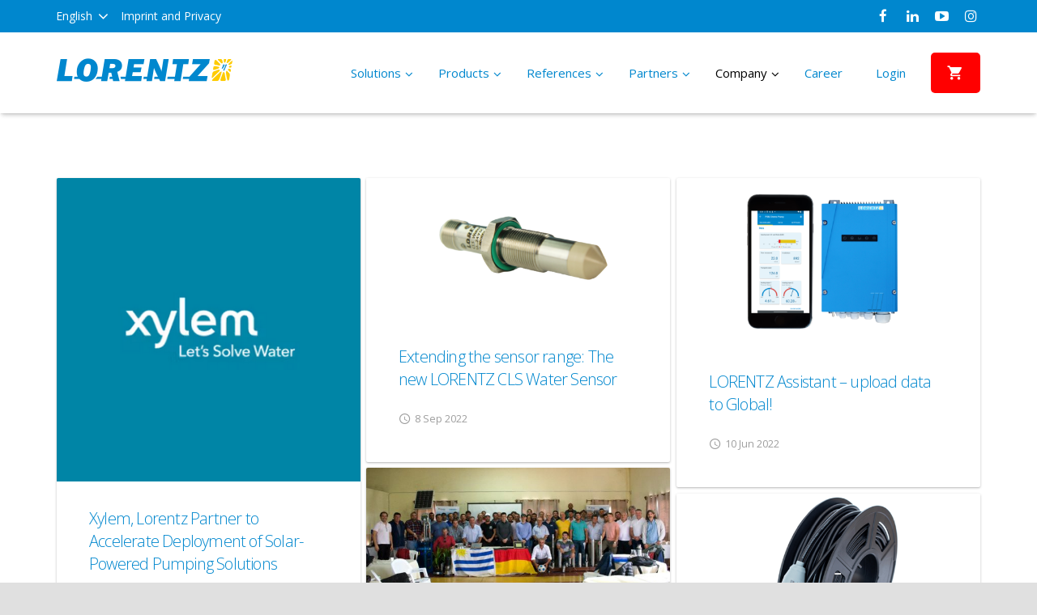

--- FILE ---
content_type: text/html; charset=UTF-8
request_url: https://www.lorentz.de/company/company-news/
body_size: 27056
content:
<!DOCTYPE HTML>
<html class="" lang="en-US">
<head>
	
	


	<meta charset="UTF-8">

		<title>Company News</title>


	
	<link rel="alternate" hreflang="en-us" href="https://www.lorentz.de/company/company-news/" />
<link rel="alternate" hreflang="fr-fr" href="https://www.lorentz.de/fr/societe/actualites-de-la-societe/" />
<link rel="alternate" hreflang="es-es" href="https://www.lorentz.de/es/empresa/noticias/" />
<link rel="alternate" hreflang="pt-br" href="https://www.lorentz.de/pt/empresa/noticias-da-empresa/" />
<link rel='dns-prefetch' href='//partnernet.lorentz.de' />
<link rel='dns-prefetch' href='//s.w.org' />
<link rel="alternate" type="application/rss+xml" title="LORENTZ &raquo; Feed" href="https://www.lorentz.de/feed/" />
<link rel="alternate" type="application/rss+xml" title="LORENTZ &raquo; Comments Feed" href="https://www.lorentz.de/comments/feed/" />
<meta name="viewport" content="width=device-width, maximum-scale=1, initial-scale=1">
<meta name="SKYPE_TOOLBAR" content="SKYPE_TOOLBAR_PARSER_COMPATIBLE">
<meta name="og:title" content="Xylem, Lorentz Partner to Accelerate Deployment of Solar-Powered Pumping Solutions">
<meta name="og:type" content="website">
<meta name="og:url" content="https://www.lorentz.de/company/company-news/">
<meta name="og:image" content="https://www.lorentz.de/wp-content/uploads/2023/09/xylem-logo-300x300.png">
<meta name="og:description" content="Xylem Inc. (NYSE: XYL), a leading global water technology company, and LORENTZ, the German solar water pump manufacturer, announced they will enter into a distribution agreement to expand the availability of solar-powered pumping systems, globally. These sustainable pumping solutions are...">
		<script type="text/javascript">
			window._wpemojiSettings = {"baseUrl":"https:\/\/s.w.org\/images\/core\/emoji\/2.2.1\/72x72\/","ext":".png","svgUrl":"https:\/\/s.w.org\/images\/core\/emoji\/2.2.1\/svg\/","svgExt":".svg","source":{"concatemoji":"https:\/\/www.lorentz.de\/wp-includes\/js\/wp-emoji-release.min.js?ver=4.7.30"}};
			!function(t,a,e){var r,n,i,o=a.createElement("canvas"),l=o.getContext&&o.getContext("2d");function c(t){var e=a.createElement("script");e.src=t,e.defer=e.type="text/javascript",a.getElementsByTagName("head")[0].appendChild(e)}for(i=Array("flag","emoji4"),e.supports={everything:!0,everythingExceptFlag:!0},n=0;n<i.length;n++)e.supports[i[n]]=function(t){var e,a=String.fromCharCode;if(!l||!l.fillText)return!1;switch(l.clearRect(0,0,o.width,o.height),l.textBaseline="top",l.font="600 32px Arial",t){case"flag":return(l.fillText(a(55356,56826,55356,56819),0,0),o.toDataURL().length<3e3)?!1:(l.clearRect(0,0,o.width,o.height),l.fillText(a(55356,57331,65039,8205,55356,57096),0,0),e=o.toDataURL(),l.clearRect(0,0,o.width,o.height),l.fillText(a(55356,57331,55356,57096),0,0),e!==o.toDataURL());case"emoji4":return l.fillText(a(55357,56425,55356,57341,8205,55357,56507),0,0),e=o.toDataURL(),l.clearRect(0,0,o.width,o.height),l.fillText(a(55357,56425,55356,57341,55357,56507),0,0),e!==o.toDataURL()}return!1}(i[n]),e.supports.everything=e.supports.everything&&e.supports[i[n]],"flag"!==i[n]&&(e.supports.everythingExceptFlag=e.supports.everythingExceptFlag&&e.supports[i[n]]);e.supports.everythingExceptFlag=e.supports.everythingExceptFlag&&!e.supports.flag,e.DOMReady=!1,e.readyCallback=function(){e.DOMReady=!0},e.supports.everything||(r=function(){e.readyCallback()},a.addEventListener?(a.addEventListener("DOMContentLoaded",r,!1),t.addEventListener("load",r,!1)):(t.attachEvent("onload",r),a.attachEvent("onreadystatechange",function(){"complete"===a.readyState&&e.readyCallback()})),(r=e.source||{}).concatemoji?c(r.concatemoji):r.wpemoji&&r.twemoji&&(c(r.twemoji),c(r.wpemoji)))}(window,document,window._wpemojiSettings);
		</script>
		<style type="text/css">
img.wp-smiley,
img.emoji {
	display: inline !important;
	border: none !important;
	box-shadow: none !important;
	height: 1em !important;
	width: 1em !important;
	margin: 0 .07em !important;
	vertical-align: -0.1em !important;
	background: none !important;
	padding: 0 !important;
}
</style>
<link rel='stylesheet' id='lorentzBasicsRoot_css-css'  href='https://www.lorentz.de/wp-content/plugins/lorentz-basics/public/css/basics_root.css?ver=4.7.30' type='text/css' media='all' />
<link rel='stylesheet' id='lorentzBasics_css-css'  href='https://www.lorentz.de/wp-content/plugins/lorentz-basics/public/css/basics.css?ver=4.7.30' type='text/css' media='all' />
<link rel='stylesheet' id='lorentzBasicsMisc_css-css'  href='https://www.lorentz.de/wp-content/plugins/lorentz-basics/public/css/basics_misc.css?ver=4.7.30' type='text/css' media='all' />
<link rel='stylesheet' id='lorentzBasicsPopups_css-css'  href='https://www.lorentz.de/wp-content/plugins/lorentz-basics/public/css/basics_popups.css?ver=4.7.30' type='text/css' media='all' />
<link rel='stylesheet' id='lorentzCountries_css-css'  href='https://www.lorentz.de/wp-content/plugins/lorentz-countries/public/css/css.css?ver=4.7.30' type='text/css' media='all' />
<link rel='stylesheet' id='lorentzDocs-css'  href='https://www.lorentz.de/wp-content/plugins/lorentz-docs/public/css/lorentzDocs.css?ver=4.7.30' type='text/css' media='all' />
<link rel='stylesheet' id='lorentzFaqs_css-css'  href='https://www.lorentz.de/wp-content/plugins/lorentz-faqs/public/css/css.css?ver=4.7.30' type='text/css' media='all' />
<link rel='stylesheet' id='lorentzFaqs_lib-css'  href='https://www.lorentz.de/wp-content/plugins/lorentz-faqs/includes/awesome-autocomplete/awesomecomplete.css?ver=4.7.30' type='text/css' media='all' />
<link rel='stylesheet' id='lorentzFaqs_photoSwipeCss-css'  href='https://www.lorentz.de/wp-content/plugins/lorentz-faqs/includes/photoswipe/dist/photoswipe.css?ver=4.7.30' type='text/css' media='all' />
<link rel='stylesheet' id='lorentzFaqs_photoSwipeCss_ui-css'  href='https://www.lorentz.de/wp-content/plugins/lorentz-faqs/includes/photoswipe/dist/default-skin/default-skin.css?ver=4.7.30' type='text/css' media='all' />
<link rel='stylesheet' id='lorentzLogin-css'  href='https://www.lorentz.de/wp-content/plugins/lorentz-login/public/css/lorentzLogin.css?ver=4.7.30' type='text/css' media='all' />
<link rel='stylesheet' id='lorentzPartners_css-css'  href='https://www.lorentz.de/wp-content/plugins/lorentz-partners/public/css/css.css?ver=4.7.30' type='text/css' media='all' />
<link rel='stylesheet' id='lorentzRefs-css'  href='https://www.lorentz.de/wp-content/plugins/lorentz-refs/public/css/lorentzRefs.css?ver=4.7.30' type='text/css' media='all' />
<link rel='stylesheet' id='lorentzS_css-css'  href='https://www.lorentz.de/wp-content/plugins/lorentz-s/public/css/css.css?ver=4.7.30' type='text/css' media='all' />
<link rel='stylesheet' id='lorentzS_lib-css'  href='https://www.lorentz.de/wp-content/plugins/lorentz-s/includes/awesome-autocomplete/awesomecomplete.css?ver=4.7.30' type='text/css' media='all' />
<link rel='stylesheet' id='lorentzS_photoSwipeCss-css'  href='https://www.lorentz.de/wp-content/plugins/lorentz-s/includes/photoswipe/dist/photoswipe.css?ver=4.7.30' type='text/css' media='all' />
<link rel='stylesheet' id='lorentzS_photoSwipeCss_ui-css'  href='https://www.lorentz.de/wp-content/plugins/lorentz-s/includes/photoswipe/dist/default-skin/default-skin.css?ver=4.7.30' type='text/css' media='all' />
<link rel='stylesheet' id='lorentzTicketing_css-css'  href='https://www.lorentz.de/wp-content/plugins/lorentz-ticketing/public/css/css.css?ver=4.7.30' type='text/css' media='all' />
<link rel='stylesheet' id='lorentzVacs_v2_css-css'  href='https://www.lorentz.de/wp-content/plugins/lorentz-vacancies_v2/public/css/css.css?ver=4.7.30' type='text/css' media='all' />
<link rel='stylesheet' id='lorentzPS2100Calculator-css'  href='https://www.lorentz.de/wp-content/plugins/lorentz-ps2100-calculator/public/css/lorentzPS2100Calculator.css?ver=4.7.30' type='text/css' media='all' />
<link rel='stylesheet' id='lorentzPS2100-css'  href='https://www.lorentz.de/wp-content/plugins/lorentz-ps2100-stockists/public/css/lorentz-ps2100-stockists.css?ver=4.7.30' type='text/css' media='all' />
<link rel='stylesheet' id='ubermenu-open-sans-css'  href='https://www.lorentz.de/wp-content/uploads/fonts/d8b29a7d06f71067c797bfd586d032cf/font.css?v=1668589443' type='text/css' media='all' />
<link rel='stylesheet' id='wpml-tm-admin-bar-css'  href='https://www.lorentz.de/wp-content/plugins/wpml-translation-management/res/css/admin-bar-style.css?ver=2.9.5' type='text/css' media='all' />
<link rel='stylesheet' id='adds bootstrap cdn css minified-css'  href='https://www.lorentz.de/wp-content/themes/Zephyr/css/bootstrap.min.css?ver=4.7.30' type='text/css' media='all' />
<link rel='stylesheet' id='adds Ultimate_VC_Addons css minified-css'  href='https://www.lorentz.de/wp-content/plugins/Ultimate_VC_Addons/assets/min-css/ultimate.min.css?ver=4.7.30' type='text/css' media='all' />
<link rel='stylesheet' id='us-font-1-css'  href='https://www.lorentz.de/wp-content/uploads/fonts/02d2a09040498f2e5ca5a7d5f2200aa7/font.css?v=1668589442' type='text/css' media='all' />
<link rel='stylesheet' id='borlabs-cookie-css'  href='https://www.lorentz.de/wp-content/cache/borlabs-cookie/borlabs-cookie_1_en.css?ver=2.2.9-82' type='text/css' media='all' />
<link rel='stylesheet' id='us-base-css'  href='//www.lorentz.de/wp-content/themes/Zephyr/framework/css/us-base.css?ver=2.8' type='text/css' media='all' />
<link rel='stylesheet' id='us-font-awesome-css'  href='//www.lorentz.de/wp-content/themes/Zephyr/framework/css/font-awesome.css?ver=4.5.0' type='text/css' media='all' />
<link rel='stylesheet' id='us-font-mdfi-css'  href='//www.lorentz.de/wp-content/themes/Zephyr/framework/css/font-mdfi.css?ver=1' type='text/css' media='all' />
<link rel='stylesheet' id='us-magnific-popup-css'  href='//www.lorentz.de/wp-content/themes/Zephyr/framework/css/magnific-popup.css?ver=1' type='text/css' media='all' />
<link rel='stylesheet' id='us-style-css'  href='//www.lorentz.de/wp-content/themes/Zephyr/css/style.css?ver=2.8' type='text/css' media='all' />
<link rel='stylesheet' id='lor-icons-style-css'  href='//www.lorentz.de/wp-content/themes/Zephyr/framework/css/lor-icons.css?ver=2.8' type='text/css' media='all' />
<link rel='stylesheet' id='us-responsive-css'  href='//www.lorentz.de/wp-content/themes/Zephyr/css/responsive.css?ver=2.8' type='text/css' media='all' />
<link rel='stylesheet' id='ubermenu-css'  href='https://www.lorentz.de/wp-content/plugins/ubermenu/pro/assets/css/ubermenu.min.css?ver=3.2.5' type='text/css' media='all' />
<link rel='stylesheet' id='ubermenu-clean-white-css'  href='https://www.lorentz.de/wp-content/plugins/ubermenu/pro/assets/css/skins/cleanwhite.css?ver=4.7.30' type='text/css' media='all' />
<link rel='stylesheet' id='ubermenu-font-awesome-css'  href='https://www.lorentz.de/wp-content/plugins/ubermenu/assets/css/fontawesome/css/font-awesome.min.css?ver=4.3' type='text/css' media='all' />
<link rel='stylesheet' id='bsf-Defaults-css'  href='https://www.lorentz.de/wp-content/uploads/smile_fonts/Defaults/Defaults.css?ver=4.7.30' type='text/css' media='all' />
<link rel='stylesheet' id='dashicons-css'  href='https://www.lorentz.de/wp-includes/css/dashicons.min.css?ver=4.7.30' type='text/css' media='all' />
<link rel='stylesheet' id='css-floatton-css'  href='https://www.lorentz.de/wp-content/plugins/floatton/assets/css/floatton.css' type='text/css' media='all' />
<script type='text/javascript'>
/* <![CDATA[ */
var lorentzFaqs = {"ajaxurl":"https:\/\/www.lorentz.de\/wp-admin\/admin-ajax.php"};
/* ]]> */
</script>
<script type='text/javascript' src='https://www.lorentz.de/wp-content/plugins/lorentz-faqs/public/js/js.js?ver=4.7.30'></script>
<script type='text/javascript' src='https://www.lorentz.de/wp-includes/js/jquery/jquery.js?ver=1.12.4'></script>
<script type='text/javascript' src='https://www.lorentz.de/wp-includes/js/jquery/jquery-migrate.min.js?ver=1.4.1'></script>
<script type='text/javascript' src='//www.lorentz.de/wp-content/plugins/sitepress-multilingual-cms/templates/language-switchers/legacy-dropdown/script.js?ver=1'></script>
<script type='text/javascript' src='https://www.lorentz.de/wp-content/themes/Zephyr/js/markerclusterer.js?ver=4.7.30'></script>
<script type='text/javascript'>
/* <![CDATA[ */
var custom_partners = {"uploadDir":"https:\/\/www.lorentz.de\/wp-content\/uploads","clusterPinPath":"https:\/\/www.lorentz.de\/wp-content\/uploads\/img\/cluster.PNG","siteURL":"https:\/\/www.lorentz.de\/","pMapsURL":"https:\/\/api.partnernet.lorentz.de\/api\/partnerlist?d=p&l=en","geoCountry":"US","chinaMapCodePartners":"","chinaMapCodeReferences":""};
/* ]]> */
</script>
<script type='text/javascript' src='https://www.lorentz.de/wp-content/themes/Zephyr/js/partners.js?ver=4.7.30'></script>
<script type='text/javascript' src='https://www.lorentz.de/wp-content/themes/Zephyr/js/tether.min.js?ver=4.7.30'></script>
<script type='text/javascript' src='https://www.lorentz.de/wp-content/themes/Zephyr/js/bootstrap.min.js?ver=4.7.30'></script>
<script type='text/javascript' src='https://www.lorentz.de/wp-content/plugins/Ultimate_VC_Addons/assets/min-js/ultimate.min.js?ver=4.7.30'></script>
<script type='text/javascript'>
/* <![CDATA[ */
var borlabsCookiePrioritized = {"domain":"www.lorentz.de","path":"\/","version":"3","bots":"1","optInJS":{"statistics":{"google-analytics":"[base64]","google-tag-manager":"[base64]\/aWQ9JytpK2RsO2YucGFyZW50Tm9kZS5pbnNlcnRCZWZvcmUoaixmKTsNCn0pKHdpbmRvdyxkb2N1bWVudCwnc2NyaXB0JywnZGF0YUxheWVyJywnR1RNLVA2OVY4TVQnKTs8L3NjcmlwdD4NCjwhLS0gRW5kIEdvb2dsZSBUYWcgTWFuYWdlciAtLT4=","facebook-pixel":"[base64]"}}};
/* ]]> */
</script>
<script type='text/javascript' src='https://www.lorentz.de/wp-content/plugins/borlabs-cookie/javascript/borlabs-cookie-prioritize.min.js?ver=2.2.9'></script>
<link rel='https://api.w.org/' href='https://www.lorentz.de/wp-json/' />
<link rel="EditURI" type="application/rsd+xml" title="RSD" href="https://www.lorentz.de/xmlrpc.php?rsd" />
<link rel="wlwmanifest" type="application/wlwmanifest+xml" href="https://www.lorentz.de/wp-includes/wlwmanifest.xml" /> 
<meta name="generator" content="WordPress 4.7.30" />
<meta name="generator" content="WPML ver:4.3.10 stt:1,4,3,27,65,2;" />
<link rel="apple-touch-icon" sizes="180x180" href="/favicon/apple-touch-icon.png">
<link rel="icon" type="image/png" sizes="32x32" href="/favicon/favicon-32x32.png">
<link rel="icon" type="image/png" sizes="16x16" href="/favicon/favicon-16x16.png">
<link rel="manifest" href="/favicon/site.webmanifest">
<link rel="mask-icon" href="/favicon/safari-pinned-tab.svg" color="#5bbad5">

<meta name="msapplication-TileColor" content="#da532c">
<meta name="theme-color" content="#ffffff">

<script async type='text/javascript' src='https://partnernet.lorentz.de/javascriptx/general/campaign_marker.js'></script><style id="ubermenu-custom-generated-css">
/** UberMenu Custom Menu Styles (Customizer) **/
/* main */
.ubermenu-main { max-width:1500px; background-color:#ffffff; background:-webkit-gradient(linear,left top,left bottom,from(#ffffff),to(#ffffff)); background:-webkit-linear-gradient(top,#ffffff,#ffffff); background:-moz-linear-gradient(top,#ffffff,#ffffff); background:-ms-linear-gradient(top,#ffffff,#ffffff); background:-o-linear-gradient(top,#ffffff,#ffffff); background:linear-gradient(top,#ffffff,#ffffff); border:1px solid #ffffff; }
.ubermenu-main .ubermenu-item-level-0 > .ubermenu-target { font-size:15px; text-transform:none; color:#0087ce; border-left:1px solid #ffffff; }
.ubermenu-main .ubermenu-nav .ubermenu-item.ubermenu-item-level-0 > .ubermenu-target { font-weight:normal; }
.ubermenu.ubermenu-main .ubermenu-item-level-0:hover > .ubermenu-target, .ubermenu-main .ubermenu-item-level-0.ubermenu-active > .ubermenu-target { color:#0087ce; background-color:#f8f8f8; background:-webkit-gradient(linear,left top,left bottom,from(#f8f8f8),to(#f8f8f8)); background:-webkit-linear-gradient(top,#f8f8f8,#f8f8f8); background:-moz-linear-gradient(top,#f8f8f8,#f8f8f8); background:-ms-linear-gradient(top,#f8f8f8,#f8f8f8); background:-o-linear-gradient(top,#f8f8f8,#f8f8f8); background:linear-gradient(top,#f8f8f8,#f8f8f8); }
.ubermenu-main .ubermenu-item-level-0.ubermenu-current-menu-item > .ubermenu-target, .ubermenu-main .ubermenu-item-level-0.ubermenu-current-menu-parent > .ubermenu-target, .ubermenu-main .ubermenu-item-level-0.ubermenu-current-menu-ancestor > .ubermenu-target { color:#000000; background:#f8f8f8; }
.ubermenu-main .ubermenu-item.ubermenu-item-level-0 > .ubermenu-highlight { color:#ff0000; }
.ubermenu.ubermenu-main .ubermenu-item-level-0 > .ubermenu-target { background-color:#ffffff; background:-webkit-gradient(linear,left top,left bottom,from(#ffffff),to(#ffffff)); background:-webkit-linear-gradient(top,#ffffff,#ffffff); background:-moz-linear-gradient(top,#ffffff,#ffffff); background:-ms-linear-gradient(top,#ffffff,#ffffff); background:-o-linear-gradient(top,#ffffff,#ffffff); background:linear-gradient(top,#ffffff,#ffffff); }
.ubermenu-main .ubermenu-submenu.ubermenu-submenu-drop { background-color:#f8f8f8; border:1px solid #f8f8f8; color:#000000; }
.ubermenu-main .ubermenu-item-level-0 > .ubermenu-submenu-drop { box-shadow:0 0 20px rgba(0,0,0, 0.5); }
.ubermenu-main .ubermenu-submenu .ubermenu-highlight { color:#0087ce; }
.ubermenu-main .ubermenu-submenu .ubermenu-item-header > .ubermenu-target, .ubermenu-main .ubermenu-tab > .ubermenu-target { font-size:16px; }
.ubermenu-main .ubermenu-nav .ubermenu-submenu .ubermenu-item-header > .ubermenu-target { font-weight:bold; }
.ubermenu-main .ubermenu-item-normal > .ubermenu-target { font-size:16px; }
.ubermenu-main .ubermenu-target > .ubermenu-target-description { font-size:14px; }
.ubermenu-main, .ubermenu-main .ubermenu-target, .ubermenu-main .ubermenu-nav .ubermenu-item-level-0 .ubermenu-target, .ubermenu-main div, .ubermenu-main p, .ubermenu-main input { font-family:'Open Sans', sans-serif; font-weight:300; }


/** UberMenu Custom Menu Item Styles (Menu Item Settings) **/
/* 8986 */  .ubermenu .ubermenu-submenu-id-8986 > .ubermenu-column + .ubermenu-column:not(.ubermenu-clear-row) { border-left:1px solid #ffffff; }
/* 8293 */  .ubermenu .ubermenu-item.ubermenu-item-8293 > .ubermenu-target,.ubermenu .ubermenu-item.ubermenu-item-8293 > .ubermenu-content-block,.ubermenu .ubermenu-item.ubermenu-item-8293.ubermenu-custom-content-padded { padding:0 0 50px inherit; }

/* Status: Loaded from Transient */

</style>		<style type="text/css">.recentcomments a{display:inline !important;padding:0 !important;margin:0 !important;}</style>
		<meta name="generator" content="Powered by Visual Composer - drag and drop page builder for WordPress."/>
<!--[if lte IE 9]><link rel="stylesheet" type="text/css" href="https://www.lorentz.de/wp-content/plugins/js_composer/assets/css/vc_lte_ie9.min.css" media="screen"><![endif]--><noscript><style type="text/css"> .wpb_animate_when_almost_visible { opacity: 1; }</style></noscript>
			<style id='us-theme-options-css' type="text/css">body {font-family:"Open Sans", sans-serif;font-size:14px;line-height:24px;font-weight:400;}.w-blog-post {font-size:14px;}.l-header .menu-item-language,.l-header .w-nav-item {font-family:"Open Sans", sans-serif;font-weight:300;}.type_desktop .menu-item-language > a,.l-header .type_desktop .w-nav-anchor.level_1,.type_desktop [class*="columns"] .menu-item-has-children .w-nav-anchor.level_2 {font-size:16px;}.type_desktop .submenu-languages .menu-item-language > a,.l-header .type_desktop .w-nav-anchor.level_2,.l-header .type_desktop .w-nav-anchor.level_3,.l-header .type_desktop .w-nav-anchor.level_4 {font-size:15px;}.type_mobile .menu-item-language > a,.l-header .type_mobile .w-nav-anchor.level_1 {font-size:16px;}.l-header .type_mobile .w-nav-anchor.level_2,.l-header .type_mobile .w-nav-anchor.level_3,.l-header .type_mobile .w-nav-anchor.level_4 {font-size:15px;}h1, h2, h3, h4, h5, h6,.w-blog-post.format-quote blockquote,.w-counter-number,.w-logo-title,.w-pricing-item-title,.w-pricing-item-price,.w-tabs-item-title,.ult_price_figure,.ult_countdown-amount,.ultb3-box .ultb3-title,.stats-block .stats-desc .stats-number {font-family:"Open Sans", sans-serif;font-weight:300;}h1 {font-size:40px;}h2 {font-size:34px;}h3 {font-size:28px;}h4,.widgettitle,.comment-reply-title,.ultb3-box .ultb3-title,.flip-box-wrap .flip-box .ifb-face h3,.aio-icon-box .aio-icon-header h3.aio-icon-title {font-size:24px;}h5,.w-blog:not(.cols_1) .w-blog-list .w-blog-post-title {font-size:20px;}h6 {font-size:18px;}@media (max-width:767px) {body {font-size:13px;line-height:23px;}.w-blog-post {font-size:13px;}h1 {font-size:30px;}h2 {font-size:26px;}h3 {font-size:22px;}h4,.widgettitle,.comment-reply-title,.ultb3-box .ultb3-title,.flip-box-wrap .flip-box .ifb-face h3,.aio-icon-box .aio-icon-header h3.aio-icon-title {font-size:20px;}h5 {font-size:18px;}h6 {font-size:16px;}}.l-body,.l-header.pos_fixed {min-width:1300px;}.l-canvas.type_boxed,.l-canvas.type_boxed .l-subheader,.l-canvas.type_boxed ~ .l-footer .l-subfooter {max-width:1300px;}.l-subheader-h,.l-titlebar-h,.l-main-h,.l-section-h,.l-subfooter-h,.w-tabs-section-content-h,.w-blog-post-body {max-width:1140px;}.l-sidebar {width:25%;}.l-content {width:68%;}@media (max-width:767px) {.g-cols.offset_none,.g-cols.offset_none > div {display:block;}.g-cols > div {width:100% !important;margin-left:0 !important;margin-right:0 !important;margin-bottom:30px;}.l-subfooter.at_top .g-cols > div {margin-bottom:10px;}.g-cols.offset_none > div,.g-cols > div:last-child {margin-bottom:0 !important;}}@media (min-width:901px) {.l-subheader.at_middle {line-height:100px;}.l-header.layout_advanced .l-subheader.at_middle,.l-header.layout_centered .l-subheader.at_middle {height:100px;}.l-header.layout_standard.sticky .l-subheader.at_middle,.l-header.layout_extended.sticky .l-subheader.at_middle {line-height:50px;}.l-header.layout_advanced.sticky .l-subheader.at_middle,.l-header.layout_centered.sticky .l-subheader.at_middle {line-height:50px;height:50px;}.l-subheader.at_top {height:40px;}.l-subheader.at_top,.l-subheader.at_bottom {line-height:40px;}.l-header.layout_extended.sticky .l-subheader.at_top {line-height:0px;height:0px;}.l-header.layout_advanced.sticky .l-subheader.at_bottom,.l-header.layout_centered.sticky .l-subheader.at_bottom {line-height:40px;}.l-header.layout_standard.pos_fixed ~ .l-titlebar,.l-canvas.titlebar_none.sidebar_left .l-header.layout_standard.pos_fixed ~ .l-main,.l-canvas.titlebar_none.sidebar_right .l-header.layout_standard.pos_fixed ~ .l-main,.l-canvas.titlebar_none.sidebar_none .l-header.layout_standard.pos_fixed ~ .l-main .l-section:first-child,.l-header.layout_standard.pos_static.bg_transparent ~ .l-titlebar,.l-canvas.titlebar_none.sidebar_left .l-header.layout_standard.pos_static.bg_transparent ~ .l-main,.l-canvas.titlebar_none.sidebar_right .l-header.layout_standard.pos_static.bg_transparent ~ .l-main,.l-canvas.titlebar_none.sidebar_none .l-header.layout_standard.pos_static.bg_transparent ~ .l-main .l-section:first-child {padding-top:100px;}.l-header.layout_extended.pos_fixed ~ .l-titlebar,.l-canvas.titlebar_none.sidebar_left .l-header.layout_extended.pos_fixed ~ .l-main,.l-canvas.titlebar_none.sidebar_right .l-header.layout_extended.pos_fixed ~ .l-main,.l-canvas.titlebar_none.sidebar_none .l-header.layout_extended.pos_fixed ~ .l-main .l-section:first-child,.l-header.layout_extended.pos_static.bg_transparent ~ .l-titlebar,.l-canvas.titlebar_none.sidebar_left .l-header.layout_extended.pos_static.bg_transparent ~ .l-main,.l-canvas.titlebar_none.sidebar_right .l-header.layout_extended.pos_static.bg_transparent ~ .l-main,.l-canvas.titlebar_none.sidebar_none .l-header.layout_extended.pos_static.bg_transparent ~ .l-main .l-section:first-child {padding-top:140px;}.l-header.layout_advanced.pos_fixed ~ .l-titlebar,.l-canvas.titlebar_none.sidebar_left .l-header.layout_advanced.pos_fixed ~ .l-main,.l-canvas.titlebar_none.sidebar_right .l-header.layout_advanced.pos_fixed ~ .l-main,.l-canvas.titlebar_none.sidebar_none .l-header.layout_advanced.pos_fixed ~ .l-main .l-section:first-child,.l-header.layout_advanced.pos_static.bg_transparent ~ .l-titlebar,.l-canvas.titlebar_none.sidebar_left .l-header.layout_advanced.pos_static.bg_transparent ~ .l-main,.l-canvas.titlebar_none.sidebar_right .l-header.layout_advanced.pos_static.bg_transparent ~ .l-main,.l-canvas.titlebar_none.sidebar_none .l-header.layout_advanced.pos_static.bg_transparent ~ .l-main .l-section:first-child {padding-top:140px;}.l-header.layout_centered.pos_fixed ~ .l-titlebar,.l-canvas.titlebar_none.sidebar_left .l-header.layout_centered.pos_fixed ~ .l-main,.l-canvas.titlebar_none.sidebar_right .l-header.layout_centered.pos_fixed ~ .l-main,.l-canvas.titlebar_none.sidebar_none .l-header.layout_centered.pos_fixed ~ .l-main .l-section:first-child,.l-header.layout_centered.pos_static.bg_transparent ~ .l-titlebar,.l-canvas.titlebar_none.sidebar_left .l-header.layout_centered.pos_static.bg_transparent ~ .l-main,.l-canvas.titlebar_none.sidebar_right .l-header.layout_centered.pos_static.bg_transparent ~ .l-main,.l-canvas.titlebar_none.sidebar_none .l-header.layout_centered.pos_static.bg_transparent ~ .l-main .l-section:first-child {padding-top:140px;}.l-body.header_aside {padding-left:300px;position:relative;}.rtl.l-body.header_aside {padding-left:0;padding-right:300px;}.l-header.layout_sided,.l-header.layout_sided .w-cart-notification {width:300px;}.l-body.header_aside .l-navigation-item.to_next {left:100px;}.no-touch .l-body.header_aside .l-navigation-item.to_next:hover {left:300px;}.rtl.l-body.header_aside .l-navigation-item.to_next {right:100px;}.no-touch .rtl.l-body.header_aside .l-navigation-item.to_next:hover {right:300px;}.w-nav.layout_ver.type_desktop [class*="columns"] .w-nav-list.level_2 {width:calc(100vw - 300px);max-width:980px;}} .w-nav.type_desktop .w-nav-anchor.level_1 {padding:0 20px;} .w-nav.type_desktop .btn.w-nav-item.level_1 {margin:0 10px;}.rtl .w-nav.type_desktop .btn.w-nav-item.level_1:last-child {margin-right:10px;}.l-header.layout_sided .w-nav.type_desktop {line-height:40px;} @media (min-width:901px) {.w-logo-img {height:35px;}.w-logo.with_transparent .w-logo-img > img.for_default {margin-bottom:-35px;}.l-header.layout_standard.sticky .w-logo-img,.l-header.layout_extended.sticky .w-logo-img {height:25px;}.l-header.layout_standard.sticky .w-logo.with_transparent .w-logo-img > img.for_default,.l-header.layout_extended.sticky .w-logo.with_transparent .w-logo-img > img.for_default {margin-bottom:-25px;}.l-header.layout_advanced.sticky .w-logo-img,.l-header.layout_centered.sticky .w-logo-img {height:25px;}.l-header.layout_advanced.sticky .w-logo.with_transparent .w-logo-img > img.for_default,.l-header.layout_centered.sticky .w-logo.with_transparent .w-logo-img > img.for_default {margin-bottom:-25px;}.l-header.layout_sided .w-logo-img > img {width:200px;}.w-logo-title {font-size:27px;}}@media (min-width:601px) and (max-width:900px) {.w-logo-img {height:25px;}.w-logo.with_transparent .w-logo-img > img.for_default {margin-bottom:-25px;}.w-logo-title {font-size:24px;}}@media (max-width:600px) {.w-logo-img {height:20px;}.w-logo.with_transparent .w-logo-img > img.for_default {margin-bottom:-20px;}.w-logo-title {font-size:20px;}}.l-body {background-color:#e0e0e0;}.l-subheader.at_middle,.l-subheader.at_middle .w-lang-list,.l-subheader.at_middle .type_mobile .w-nav-list.level_1 {background-color:#ffffff;}.l-subheader.at_middle,.transparent .l-subheader.at_middle .type_mobile .w-nav-list.level_1 {color:#000000;}.l-subheader.at_middle .w-nav-anchor.level_1 .ripple {background-color:#000000;}.no-touch .w-logo-link:hover,.no-touch .l-subheader.at_middle .w-contacts-item-value a:hover,.no-touch .l-subheader.at_middle .w-lang-item:hover,.no-touch .transparent .l-subheader.at_middle .w-lang.active .w-lang-item:hover,.no-touch .l-subheader.at_middle .w-socials-item-link:hover,.no-touch .l-subheader.at_middle .w-search-open:hover,.no-touch .l-subheader.at_middle .w-cart-h:hover .w-cart-link {color:#666666;}.l-subheader.at_top,.l-subheader.at_top .w-lang-list,.l-subheader.at_bottom,.l-subheader.at_bottom .type_mobile .w-nav-list.level_1 {background-color:#ffffff;}.l-subheader.at_top,.l-subheader.at_bottom,.transparent .l-subheader.at_bottom .type_mobile .w-nav-list.level_1,.w-lang.active .w-lang-item {color:#000000;}.l-subheader.at_bottom .w-nav-anchor.level_1 .ripple {background-color:#000000;}.no-touch .l-subheader.at_top .w-contacts-item-value a:hover,.no-touch .l-subheader.at_top .w-lang-item:hover,.no-touch .transparent .l-subheader.at_top .w-lang.active .w-lang-item:hover,.no-touch .l-subheader.at_top .w-socials-item-link:hover,.no-touch .l-subheader.at_bottom .w-search-open:hover,.no-touch .l-subheader.at_bottom .w-cart-h:hover .w-cart-link {color:#666666;}.l-header.transparent .l-subheader {color:#ffffff;}.no-touch .l-header.transparent .type_desktop .menu-item-language > a:hover,.no-touch .l-header.transparent .type_desktop .menu-item-language:hover > a,.no-touch .l-header.transparent .w-logo-link:hover,.no-touch .l-header.transparent .l-subheader .w-contacts-item-value a:hover,.no-touch .l-header.transparent .l-subheader .w-lang-item:hover,.no-touch .l-header.transparent .l-subheader .w-socials-item-link:hover,.no-touch .l-header.transparent .l-subheader .w-search-open:hover,.no-touch .l-header.transparent .l-subheader .w-cart-h:hover .w-cart-link,.no-touch .l-header.transparent .type_desktop .w-nav-item.level_1:hover .w-nav-anchor.level_1 {color:#ffffff;}.w-search-background,.w-search.layout_fullwidth .w-form,.w-search.layout_simple .w-form input,.w-search.layout_modern .w-form input {background-color:#0087ce !important;}.w-search .w-form {color:#ffffff;}.w-search.layout_fullscreen .w-form-row-field:after,.w-search.layout_fullscreen .w-form-row.focused .w-form-row-field-bar:before,.w-search.layout_fullscreen .w-form-row.focused .w-form-row-field-bar:after {background-color:#ffffff;}.no-touch .l-header .menu-item-language > a:hover,.no-touch .type_desktop .menu-item-language:hover > a,.no-touch .l-header .w-nav-item.level_1:hover .w-nav-anchor.level_1 {background-color:#ffffff;}.no-touch .l-header .menu-item-language > a:hover,.no-touch .type_desktop .menu-item-language:hover > a,.no-touch .l-header .w-nav-item.level_1:hover .w-nav-anchor.level_1 {color:#0087ce;}.l-header .w-nav-item.level_1.active .w-nav-anchor.level_1,.l-header .w-nav-item.level_1.current-menu-item .w-nav-anchor.level_1,.l-header .w-nav-item.level_1.current-menu-ancestor .w-nav-anchor.level_1 {color:#0087ce;}.l-header.transparent .type_desktop .w-nav-item.level_1.active .w-nav-anchor.level_1,.l-header.transparent .type_desktop .w-nav-item.level_1.current-menu-item .w-nav-anchor.level_1,.l-header.transparent .type_desktop .w-nav-item.level_1.current-menu-ancestor .w-nav-anchor.level_1 {color:#ffffff;}.type_desktop .submenu-languages,.l-header .w-nav-list.level_2,.l-header .w-nav-list.level_3,.l-header .w-nav-list.level_4 {background-color:#0087ce;}.type_desktop .submenu-languages,.l-header .w-nav-anchor.level_2,.l-header .w-nav-anchor.level_3,.l-header .w-nav-anchor.level_4,.type_desktop [class*="columns"] .w-nav-item.menu-item-has-children.active .w-nav-anchor.level_2,.type_desktop [class*="columns"] .w-nav-item.menu-item-has-children.current-menu-item .w-nav-anchor.level_2,.type_desktop [class*="columns"] .w-nav-item.menu-item-has-children.current-menu-ancestor .w-nav-anchor.level_2,.no-touch .type_desktop [class*="columns"] .w-nav-item.menu-item-has-children:hover .w-nav-anchor.level_2 {color:#ffffff;}.l-header .w-nav-anchor.level_2 .ripple,.l-header .w-nav-anchor.level_3 .ripple,.l-header .w-nav-anchor.level_4 .ripple {background-color:#ffffff;}.no-touch .type_desktop .submenu-languages .menu-item-language:hover > a,.no-touch .l-header .w-nav-item.level_2:hover .w-nav-anchor.level_2,.no-touch .l-header .w-nav-item.level_3:hover .w-nav-anchor.level_3,.no-touch .l-header .w-nav-item.level_4:hover .w-nav-anchor.level_4 {background-color:#0078b4;}.no-touch .type_desktop .submenu-languages .menu-item-language:hover > a,.no-touch .l-header .w-nav-item.level_2:hover .w-nav-anchor.level_2,.no-touch .l-header .w-nav-item.level_3:hover .w-nav-anchor.level_3,.no-touch .l-header .w-nav-item.level_4:hover .w-nav-anchor.level_4 {color:#ffffff;}.l-header .w-nav-item.level_2.current-menu-item .w-nav-anchor.level_2,.l-header .w-nav-item.level_2.current-menu-ancestor .w-nav-anchor.level_2,.l-header .w-nav-item.level_3.current-menu-item .w-nav-anchor.level_3,.l-header .w-nav-item.level_3.current-menu-ancestor .w-nav-anchor.level_3,.l-header .w-nav-item.level_4.current-menu-item .w-nav-anchor.level_4,.l-header .w-nav-item.level_4.current-menu-ancestor .w-nav-anchor.level_4 {background-color:#0078b4;}.l-header .w-nav-item.level_2.current-menu-item .w-nav-anchor.level_2,.l-header .w-nav-item.level_2.current-menu-ancestor .w-nav-anchor.level_2,.l-header .w-nav-item.level_3.current-menu-item .w-nav-anchor.level_3,.l-header .w-nav-item.level_3.current-menu-ancestor .w-nav-anchor.level_3,.l-header .w-nav-item.level_4.current-menu-item .w-nav-anchor.level_4,.l-header .w-nav-item.level_4.current-menu-ancestor .w-nav-anchor.level_4 {color:#ffffff;}.btn.w-nav-item .w-nav-anchor.level_1 {background-color:#ffffff !important;}.btn.w-nav-item .w-nav-anchor.level_1 {color:#ffffff !important;}.no-touch .btn.w-nav-item:hover .w-nav-anchor.level_1 {background-color:#0087ce !important;}.no-touch .btn.w-nav-item:hover .w-nav-anchor.level_1 {color:#ffffff !important;}.l-preloader,.l-canvas,.w-blog.layout_masonry .w-blog-post-h,.w-cart-dropdown,.w-pricing.style_1 .w-pricing-item-h,.w-person.layout_card,#lang_sel ul ul,#lang_sel_click ul ul,#lang_sel_footer,.woocommerce .form-row .chosen-drop,.woocommerce-ordering:after,.woocommerce-type_2 .product-h,.no-touch .woocommerce-type_2 .product-meta,.woocommerce #payment .payment_box,.widget_layered_nav ul li.chosen,.wpcf7-form-control-wrap.type_select:after {background-color:#ffffff;}button.w-btn.color_contrast.style_raised,a.w-btn.color_contrast.style_raised,.w-iconbox.style_circle.color_contrast .w-iconbox-icon,.w-socials.style_4 .w-socials-item-link {color:#ffffff;}.l-section.color_alternate,.l-titlebar.color_alternate,.no-touch .l-titlebar .g-nav-item:hover,.l-section.for_blogpost .w-blog-post-preview,.l-section.for_author .l-section-h,.l-section.for_related .l-section-h,.l-canvas.sidebar_none .l-section.for_comments,.w-actionbox.color_light,.w-blog.layout_latest .w-blog-post-meta-date,.no-touch .w-btn.style_flat:hover,.no-touch .pagination a.page-numbers:hover,.w-form.for_protected,.w-iconbox.style_circle.color_light .w-iconbox-icon,.g-loadmore-btn,.no-touch .w-logos .owl-prev:hover,.no-touch .w-logos .owl-next:hover,.w-profile,.w-pricing.style_1 .w-pricing-item-header,.w-pricing.style_2 .w-pricing-item-h,.w-progbar-bar,.w-progbar.style_3 .w-progbar-bar:before,.w-progbar.style_3 .w-progbar-bar-count,.w-socials-item-link,.w-tabs-item .ripple,.w-tabs.layout_timeline .w-tabs-item,.w-testimonial.style_1,.widget_calendar #calendar_wrap,.no-touch .l-main .widget_nav_menu a:hover,.no-touch #lang_sel ul ul a:hover,.no-touch #lang_sel_click ul ul a:hover,.woocommerce .login,.woocommerce .checkout_coupon,.woocommerce .register,.no-touch .woocommerce-type_2 .product-h .button:hover,.woocommerce .variations_form,.woocommerce .variations_form .variations td.value:after,.woocommerce .comment-respond,.woocommerce .stars span a:after,.woocommerce .cart_totals,.no-touch .woocommerce .product-remove a:hover,.woocommerce .checkout #order_review,.woocommerce ul.order_details,.widget_shopping_cart,.widget_layered_nav ul,.smile-icon-timeline-wrap .timeline-wrapper .timeline-block,.smile-icon-timeline-wrap .timeline-feature-item.feat-item {background-color:#eeeeee;}.timeline-wrapper .timeline-post-right .ult-timeline-arrow l,.timeline-wrapper .timeline-post-left .ult-timeline-arrow l,.timeline-feature-item.feat-item .ult-timeline-arrow l {border-color:#eeeeee;}hr,input[type="text"],input[type="password"],input[type="email"],input[type="url"],input[type="tel"],input[type="number"],input[type="date"],input[type="search"],textarea,select,.l-section,.g-cols > div,.w-form-row-field input:focus,.w-form-row-field textarea:focus,.widget_search input[type="text"]:focus,.w-separator,.w-sharing-item,.w-tabs-list,.w-tabs-section,.w-tabs-section-header:before,.l-main .widget_nav_menu > div,.l-main .widget_nav_menu .menu-item a,#lang_sel a.lang_sel_sel,#lang_sel_click a.lang_sel_sel,.woocommerce table th,.woocommerce table td,.woocommerce .quantity.buttons_added input.qty,.woocommerce .quantity.buttons_added .plus,.woocommerce .quantity.buttons_added .minus,.woocommerce-tabs .tabs,.woocommerce .related,.woocommerce .upsells,.woocommerce .cross-sells,.woocommerce ul.order_details li,.woocommerce .shop_table.my_account_orders,.select2-container a.select2-choice,.smile-icon-timeline-wrap .timeline-line {border-color:#e0e0e0;}.w-iconbox.style_default.color_light .w-iconbox-icon,.w-separator,.w-testimonial.style_2:before,.pagination .page-numbers,.woocommerce .star-rating:before {color:#e0e0e0;}.no-touch .l-titlebar.color_alternate .g-nav-item:hover,button.w-btn.color_light.style_raised,a.w-btn.color_light.style_raised,.no-touch .color_alternate .w-btn.style_flat:hover,.no-touch .g-loadmore-btn:hover,.no-touch .color_alternate .w-logos .owl-prev:hover,.no-touch .color_alternate .w-logos .owl-next:hover,.no-touch .color_alternate .pagination a.page-numbers:hover,.widget_price_filter .ui-slider:before {background-color:#e0e0e0;}h1, h2, h3, h4, h5, h6,.w-counter-number,.w-progbar.color_custom .w-progbar-title {color:#0087ce;}.w-progbar.color_contrast .w-progbar-bar-h {background-color:#0087ce;}.l-canvas,button.w-btn.color_light.style_raised,a.w-btn.color_light.style_raised,.w-blog.layout_masonry .w-blog-post-h,.w-cart-dropdown,.w-iconbox.style_circle.color_light .w-iconbox-icon,.w-pricing-item-h,.w-person.layout_card,.w-testimonial.style_1,.woocommerce .form-row .chosen-drop,.woocommerce-type_2 .product-h {color:#666666;}button.w-btn.color_contrast.style_raised,a.w-btn.color_contrast.style_raised,.w-iconbox.style_circle.color_contrast .w-iconbox-icon {background-color:#666666;}a,.highlight_primary,.l-preloader,button.w-btn.color_primary.style_flat,a.w-btn.color_primary.style_flat,.w-counter.color_primary .w-counter-number,.w-iconbox.style_default.color_primary .w-iconbox-icon,.g-filters-item.active,.w-form-row.focused:before,.w-form-row.focused > i,.no-touch .w-sharing.type_simple.color_primary .w-sharing-item:hover .w-sharing-icon,.w-separator.color_primary,.w-tabs-item.active,.w-tabs-section.active .w-tabs-section-header,.l-main .widget_nav_menu .menu-item.current-menu-item > a,.no-touch .woocommerce-type_2 .product-h a.button,.woocommerce-tabs .tabs li.active,input[type="radio"]:checked + .wpcf7-list-item-label:before,input[type="checkbox"]:checked + .wpcf7-list-item-label:before {color:#0087ce;}.l-section.color_primary,.l-titlebar.color_primary,.no-touch .l-navigation-item:hover .l-navigation-item-arrow,.highlight_primary_bg,.w-actionbox.color_primary,.w-blog-post-preview-icon,button,input[type="submit"],a.w-btn.color_primary.style_raised,.pagination .page-numbers.current,.w-form-row.focused .w-form-row-field-bar:before,.w-form-row.focused .w-form-row-field-bar:after,.w-iconbox.style_circle.color_primary .w-iconbox-icon,.w-pricing.style_1 .type_featured .w-pricing-item-header,.w-pricing.style_2 .type_featured .w-pricing-item-h,.w-progbar.color_primary .w-progbar-bar-h,.w-sharing.type_solid.color_primary .w-sharing-item,.w-sharing.type_fixed.color_primary .w-sharing-item,.w-tabs-list-bar,.w-tabs.layout_timeline .w-tabs-item.active,.no-touch .w-tabs.layout_timeline .w-tabs-item:hover,.w-tabs.layout_timeline .w-tabs-section.active .w-tabs-section-header-h,.rsDefault .rsThumb.rsNavSelected,.woocommerce .button.alt,.woocommerce .button.checkout,.widget_price_filter .ui-slider-range,.widget_price_filter .ui-slider-handle,.smile-icon-timeline-wrap .timeline-separator-text .sep-text,.smile-icon-timeline-wrap .timeline-wrapper .timeline-dot,.smile-icon-timeline-wrap .timeline-feature-item .timeline-dot {background-color:#0087ce;}.l-content blockquote,.g-filters-item.active,input:focus,textarea:focus,.w-separator.color_primary,.woocommerce .quantity.buttons_added input.qty:focus,.validate-required.woocommerce-validated input:focus,.validate-required.woocommerce-invalid input:focus,.woocommerce .button.loading:before,.woocommerce .button.loading:after,.woocommerce .form-row .chosen-search input[type="text"]:focus,.woocommerce-tabs .tabs li.active,.select2-dropdown-open.select2-drop-above a.select2-choice {border-color:#0087ce;}input:focus,textarea:focus,.select2-dropdown-open a.select2-choice {box-shadow:0 -1px 0 0 #0087ce inset;}.no-touch a:hover,.highlight_secondary,.no-touch a:hover + .w-blog-post-body .w-blog-post-title a,.no-touch .w-blog-post-title a:hover,.no-touch .w-blognav-prev:hover .w-blognav-title,.no-touch .w-blognav-next:hover .w-blognav-title,button.w-btn.color_secondary.style_flat,a.w-btn.color_secondary.style_flat,.w-counter.color_secondary .w-counter-number,.w-iconbox.style_default.color_secondary .w-iconbox-icon,.w-iconbox.style_default .w-iconbox-link:active .w-iconbox-icon,.no-touch .w-iconbox.style_default .w-iconbox-link:hover .w-iconbox-icon,.w-iconbox-link:active .w-iconbox-title,.no-touch .w-iconbox-link:hover .w-iconbox-title,.no-touch .w-sharing.type_simple.color_secondary .w-sharing-item:hover .w-sharing-icon,.w-separator.color_secondary,.no-touch .l-main .widget_tag_cloud a:hover,.no-touch .l-main .widget_product_tag_cloud .tagcloud a:hover,.woocommerce .star-rating span:before,.woocommerce .stars span a:after {color:#0078b4;}.l-section.color_secondary,.l-titlebar.color_secondary,.highlight_secondary_bg,.no-touch .w-blog.layout_tiles .w-blog-post-meta-category a:hover,.no-touch .l-section.preview_trendy .w-blog-post-meta-category a:hover,button.w-btn.color_secondary.style_raised,a.w-btn.color_secondary.style_raised,.w-actionbox.color_secondary,.w-iconbox.style_circle.color_secondary .w-iconbox-icon,.w-progbar.color_secondary .w-progbar-bar-h,.w-sharing.type_solid.color_secondary .w-sharing-item,.w-sharing.type_fixed.color_secondary .w-sharing-item,.no-touch .w-toplink.active:hover,.no-touch .tp-leftarrow.tparrows.custom:hover,.no-touch .tp-rightarrow.tparrows.custom:hover,p.demo_store,.woocommerce .onsale,.woocommerce .form-row .chosen-results li.highlighted {background-color:#0078b4;}.w-separator.color_secondary {border-color:#0078b4;}.highlight_faded,button.w-btn.color_light.style_flat,a.w-btn.color_light.style_flat,.w-blog-post-meta > *,.w-comments-item-date,.w-comments-item-answer a,.w-profile-link.for_logout,.w-socials.style_3 .w-socials-item-link,.g-tags,.w-testimonial-person-meta,.l-main .widget_tag_cloud a,.l-main .widget_product_tag_cloud .tagcloud a,.woocommerce .stars span:after {color:#9e9e9e;}.w-btn.style_flat .ripple,.w-btn.color_light.style_raised .ripple,.w-socials.style_4 .w-socials-item-link {background-color:#9e9e9e;}.l-subfooter.at_top,.l-subfooter.at_top #lang_sel ul ul,.l-subfooter.at_top #lang_sel_click ul ul,.l-subfooter.at_top .wpcf7-form-control-wrap.type_select:after {background-color:#005082;}.no-touch .l-subfooter.at_top #lang_sel ul ul a:hover,.no-touch .l-subfooter.at_top #lang_sel_click ul ul a:hover,.l-subfooter.at_top .w-socials-item-link,.l-subfooter.at_top .widget_calendar #calendar_wrap,.l-subfooter.at_top .widget_shopping_cart {background-color:#ffffff;}.l-subfooter.at_top,.l-subfooter.at_top #lang_sel a.lang_sel_sel,.l-subfooter.at_top #lang_sel_click a.lang_sel_sel,.l-subfooter.at_top input,.l-subfooter.at_top textarea,.l-subfooter.at_top select,.l-subfooter.at_top .w-form-row-field input:focus,.l-subfooter.at_top .w-form-row-field textarea:focus,.l-subfooter.at_top .widget_search input[type="text"]:focus {border-color:#005082;}.l-subfooter.at_top h1,.l-subfooter.at_top h2,.l-subfooter.at_top h3,.l-subfooter.at_top h4,.l-subfooter.at_top h5,.l-subfooter.at_top h6 {color:#ffffff;}.l-subfooter.at_top {color:#ffffff;}.l-subfooter.at_top a,.l-subfooter.at_top .widget_tag_cloud .tagcloud a,.l-subfooter.at_top .widget_product_tag_cloud .tagcloud a {color:#ffffff;}.no-touch .l-subfooter.at_top a:hover,.l-subfooter.at_top .w-form-row.focused:before,.l-subfooter.at_top .w-form-row.focused > i,.no-touch .l-subfooter.at_top .widget_tag_cloud .tagcloud a:hover,.no-touch .l-subfooter.at_top .widget_product_tag_cloud .tagcloud a:hover {color:#0087ce;}.l-subfooter.at_top .w-form-row.focused .w-form-row-field-bar:before,.l-subfooter.at_top .w-form-row.focused .w-form-row-field-bar:after {background-color:#0087ce;}.l-subfooter.at_top input:focus,.l-subfooter.at_top textarea:focus {border-color:#0087ce;}.l-subfooter.at_top input:focus,.l-subfooter.at_top textarea:focus {box-shadow:0 -1px 0 0 #0087ce inset;}.l-subfooter.at_bottom {background-color:#111111;}.l-subfooter.at_bottom {color:#757575;}.l-subfooter.at_bottom a {color:#9e9e9e;}.no-touch .l-subfooter.at_bottom a:hover {color:#ffb03a;}</style>
	</head>
<body class="blog l-body us-theme_zephyr_2-8 wpb-js-composer js-comp-ver-5.0.1 vc_responsive">
		<div class='l-preloader'><div class='l-preloader-spinner'><div class='g-preloader  type_1'><div class='g-preloader-h'></div></div></div></div>
		
<!-- CANVAS -->
<div class="l-canvas sidebar_none type_wide titlebar_none wpml_lang_en">

	
		
		<!-- HEADER -->
		<div class="l-header layout_extended pos_fixed bg_solid">

							<div class="l-subheader at_top">
					<div class="l-subheader-h i-cf">

						
													<div class="w-lang layout_dropdown"><div class="w-lang-h"><div class="w-lang-list"><a class="w-lang-item lang_fr" href="https://www.lorentz.de/fr"><span class="w-lang-item-title">Français</span></a><a class="w-lang-item lang_es" href="https://www.lorentz.de/es"><span class="w-lang-item-title">Español</span></a><a class="w-lang-item lang_pt" href="https://www.lorentz.de/pt"><span class="w-lang-item-title">Portuguese</span></a><a class="w-lang-item lang_de" href="https://www.lorentz.de/de"><span class="w-lang-item-title">Deutsch</span></a><a class="w-lang-item lang_it" href="https://www.lorentz.de/it"><span class="w-lang-item-title">Italiano</span></a></div><div class="w-lang-current"><span class="w-lang-item"><span class="w-lang-item-title">English</span></span></div></div></div>						
													
<div class="w-contacts">
	<div class="w-contacts-list">
					<div class="w-contacts-item for_custom">
						<span class="w-contacts-item-value"><a href="/imprint-and-privacy/">Imprint and Privacy</a></span>
		</div>
		</div>
</div>

						
													<div class="w-socials"><div class="w-socials-list"><div class="w-socials-item facebook">
		<a class="w-socials-item-link" target="_blank" href="https://www.facebook.com/LorentzSolarWaterPumping">
			<span class="w-socials-item-link-hover"></span>
		</a>
		<div class="w-socials-item-popup">
			<span>Facebook</span>
		</div>
	</div><div class="w-socials-item linkedin">
		<a class="w-socials-item-link" target="_blank" href="https://www.linkedin.com/company/bernt-lorentz-gmbh/">
			<span class="w-socials-item-link-hover"></span>
		</a>
		<div class="w-socials-item-popup">
			<span>LinkedIn</span>
		</div>
	</div><div class="w-socials-item youtube">
		<a class="w-socials-item-link" target="_blank" href="https://www.youtube.com/user/LORENTZSolarPumping">
			<span class="w-socials-item-link-hover"></span>
		</a>
		<div class="w-socials-item-popup">
			<span>YouTube</span>
		</div>
	</div><div class="w-socials-item instagram">
		<a class="w-socials-item-link" target="_blank" href="https://www.instagram.com/LORENTZSolarWaterPumping/">
			<span class="w-socials-item-link-hover"></span>
		</a>
		<div class="w-socials-item-popup">
			<span>Instagram</span>
		</div>
	</div></div></div>						
						
					</div>
				</div>
						<div class="l-subheader at_middle">
				<div class="l-subheader-h i-cf">

					
					<div class="w-logo  with_title"><a class="w-logo-link" href="https://www.lorentz.de"><span class="w-logo-title"><i class="loricons loricons-logo-mc loricons-5x logo-size"></i></span></a></div>
					
						
						
<div class="w-cart" style="display: block;vertical-align:top;">
	<div class="w-cart-h" >
		<a class="w-cart-link" href="https://www.lorentz.de/en/buy-lorentz-pumps/"></a></div>
</div>


													<div class="w-search layout_modern">
	<div class="w-search-open"></div>
	<div class="w-search-background"></div>
<div class="w-form for_search" id="us_form_1">
	<form class="w-form-h" autocomplete="off" action="https://www.lorentz.de/" method="get">
							<div class="w-form-row for_s">
	<div class="w-form-row-label">
		<label for="us_form_1_s"></label>
	</div>
	<div class="w-form-row-field">
				<input type="text" name="s" id="us_form_1_s" value=""
		       placeholder="search ..."/>
		<span class="w-form-row-field-bar"></span>
			</div>
	<div class="w-form-row-state"></div>
	</div>
					<div class="w-form-row for_submit">
	<div class="w-form-row-field">
		<button class="w-btn" type="submit"><span class="g-preloader type_1"></span><span class="w-btn-label">Search</span></button>
	</div>
</div>
					<input type="hidden" name="lang" value="en"/>
				<div class="w-form-message"></div>
		<div class="w-search-close"></div>	</form>
	</div>
</div>
						
						<!-- NAV -->
<div>
	<nav class="w-nav layout_hor type_desktop animation_mdesign">
		<div class="w-nav-control"></div>
		<ul class="w-nav-list level_1 hover_none hidden">
			
<!-- UberMenu [Configuration:main] [Theme Loc:us_main_menu] [Integration:auto] -->
<nav id="ubermenu-main-35-us_main_menu" class="ubermenu ubermenu-nojs ubermenu-main ubermenu-menu-35 ubermenu-loc-us_main_menu ubermenu-responsive ubermenu-responsive-single-column ubermenu-responsive-default ubermenu-responsive-nocollapse ubermenu-horizontal ubermenu-transition-shift ubermenu-trigger-hover_intent ubermenu-skin-clean-white  ubermenu-bar-align-center ubermenu-items-align-left ubermenu-disable-submenu-scroll ubermenu-hide-bkgs ubermenu-sub-indicators ubermenu-retractors-responsive"><ul id="ubermenu-nav-main-35-us_main_menu" class="ubermenu-nav"><li id="menu-item-7403" class="ubermenu-item ubermenu-item-type-post_type ubermenu-item-object-page ubermenu-item-has-children ubermenu-item-7403 ubermenu-item-level-0 ubermenu-column ubermenu-column-auto ubermenu-has-submenu-drop ubermenu-has-submenu-mega" ><a class="ubermenu-target ubermenu-item-layout-default ubermenu-item-layout-text_only" href="https://www.lorentz.de/solutions/" tabindex="0"><span class="ubermenu-target-title ubermenu-target-text">Solutions</span></a><ul class="ubermenu-submenu ubermenu-submenu-id-7403 ubermenu-submenu-type-auto ubermenu-submenu-type-mega ubermenu-submenu-drop ubermenu-submenu-align-full_width" ><li class="  ubermenu-item ubermenu-item-type-custom ubermenu-item-object-ubermenu-custom ubermenu-item-has-children ubermenu-item-8980 ubermenu-item-level-1 ubermenu-column ubermenu-column-1-4 ubermenu-has-submenu-stack ubermenu-item-type-column ubermenu-column-id-8980"><ul class="ubermenu-submenu ubermenu-submenu-id-8980 ubermenu-submenu-type-stack" ><li id="menu-item-8227" class="ubermenu-item ubermenu-item-type-post_type ubermenu-item-object-page ubermenu-item-8227 ubermenu-item-header ubermenu-item-level-2 ubermenu-column ubermenu-column-auto" ><a class="ubermenu-target ubermenu-target-with-image ubermenu-item-layout-image_only ubermenu-item-notext" href="https://www.lorentz.de/solutions/applications/"><img class="ubermenu-image ubermenu-image-size-medium ubermenu-image-lazyload" data-src="https://www.lorentz.de/wp-content/uploads/2017/02/lorentz-menu-applications-300x300.jpg" data-srcset="https://www.lorentz.de/wp-content/uploads/2017/02/lorentz-menu-applications-300x300.jpg 300w, https://www.lorentz.de/wp-content/uploads/2017/02/lorentz-menu-applications-150x150.jpg 150w, https://www.lorentz.de/wp-content/uploads/2017/02/lorentz-menu-applications-350x350.jpg 350w, https://www.lorentz.de/wp-content/uploads/2017/02/lorentz-menu-applications.jpg 468w" data-sizes="(max-width: 300px) 100vw, 300px" width="300" height="300" alt="lorentz-menu-applications"  /></a></li></ul></li><li class="  ubermenu-item ubermenu-item-type-custom ubermenu-item-object-ubermenu-custom ubermenu-item-has-children ubermenu-item-8981 ubermenu-item-level-1 ubermenu-column ubermenu-column-1-4 ubermenu-has-submenu-stack ubermenu-item-type-column ubermenu-column-id-8981"><ul class="ubermenu-submenu ubermenu-submenu-id-8981 ubermenu-submenu-type-stack" ><li id="menu-item-8986" class="ubermenu-item ubermenu-item-type-post_type ubermenu-item-object-page ubermenu-item-has-children ubermenu-item-8986 ubermenu-item-header ubermenu-item-level-2 ubermenu-column ubermenu-column-auto ubermenu-has-submenu-stack" ><a class="ubermenu-target ubermenu-item-layout-default ubermenu-item-layout-text_only" href="https://www.lorentz.de/solutions/applications/"><span class="ubermenu-target-title ubermenu-target-text">Applications</span></a><ul class="ubermenu-submenu ubermenu-submenu-id-8986 ubermenu-submenu-type-auto ubermenu-submenu-type-stack" ><li id="menu-item-7469" class="ubermenu-item ubermenu-item-type-post_type ubermenu-item-object-page ubermenu-item-7469 ubermenu-item-auto ubermenu-item-normal ubermenu-item-level-3 ubermenu-column ubermenu-column-auto" ><a class="ubermenu-target ubermenu-item-layout-default ubermenu-item-layout-text_only" href="https://www.lorentz.de/solutions/applications/drinking-water/"><span class="ubermenu-target-title ubermenu-target-text">Drinking Water</span></a></li><li id="menu-item-5933" class="ubermenu-item ubermenu-item-type-post_type ubermenu-item-object-page ubermenu-item-5933 ubermenu-item-auto ubermenu-item-normal ubermenu-item-level-3 ubermenu-column ubermenu-column-auto" ><a class="ubermenu-target ubermenu-item-layout-default ubermenu-item-layout-text_only" href="https://www.lorentz.de/solutions/applications/irrigation/"><span class="ubermenu-target-title ubermenu-target-text">Irrigation</span></a></li><li id="menu-item-6306" class="ubermenu-item ubermenu-item-type-post_type ubermenu-item-object-page ubermenu-item-6306 ubermenu-item-auto ubermenu-item-normal ubermenu-item-level-3 ubermenu-column ubermenu-column-auto" ><a class="ubermenu-target ubermenu-item-layout-default ubermenu-item-layout-text_only" href="https://www.lorentz.de/solutions/applications/responsible-leisure/"><span class="ubermenu-target-title ubermenu-target-text">Responsible Leisure</span></a></li><li id="menu-item-8481" class="ubermenu-item ubermenu-item-type-post_type ubermenu-item-object-page ubermenu-item-8481 ubermenu-item-auto ubermenu-item-normal ubermenu-item-level-3 ubermenu-column ubermenu-column-auto" ><a class="ubermenu-target ubermenu-item-layout-default ubermenu-item-layout-text_only" href="https://www.lorentz.de/solutions/applications/industry/"><span class="ubermenu-target-title ubermenu-target-text">Industry</span></a></li></ul></li></ul></li><li class="  ubermenu-item ubermenu-item-type-custom ubermenu-item-object-ubermenu-custom ubermenu-item-has-children ubermenu-item-8982 ubermenu-item-level-1 ubermenu-column ubermenu-column-1-4 ubermenu-has-submenu-stack ubermenu-item-type-column ubermenu-column-id-8982"><ul class="ubermenu-submenu ubermenu-submenu-id-8982 ubermenu-submenu-type-stack" ><li id="menu-item-8226" class="ubermenu-item ubermenu-item-type-post_type ubermenu-item-object-page ubermenu-item-8226 ubermenu-item-header ubermenu-item-level-2 ubermenu-column ubermenu-column-auto" ><a class="ubermenu-target ubermenu-target-with-image ubermenu-item-layout-image_only" href="https://www.lorentz.de/solutions/sectors/"><img class="ubermenu-image ubermenu-image-size-medium ubermenu-image-lazyload" data-src="https://www.lorentz.de/wp-content/uploads/2017/02/lorentz-menu-sectors-300x300.jpg" data-srcset="https://www.lorentz.de/wp-content/uploads/2017/02/lorentz-menu-sectors-300x300.jpg 300w, https://www.lorentz.de/wp-content/uploads/2017/02/lorentz-menu-sectors-150x150.jpg 150w, https://www.lorentz.de/wp-content/uploads/2017/02/lorentz-menu-sectors-768x768.jpg 768w, https://www.lorentz.de/wp-content/uploads/2017/02/lorentz-menu-sectors-1024x1024.jpg 1024w, https://www.lorentz.de/wp-content/uploads/2017/02/lorentz-menu-sectors-350x350.jpg 350w, https://www.lorentz.de/wp-content/uploads/2017/02/lorentz-menu-sectors-600x600.jpg 600w, https://www.lorentz.de/wp-content/uploads/2017/02/lorentz-menu-sectors.jpg 1080w" data-sizes="(max-width: 300px) 100vw, 300px" width="300" height="300" alt="lorentz-menu-sectors"  /></a></li></ul></li><li class="  ubermenu-item ubermenu-item-type-custom ubermenu-item-object-ubermenu-custom ubermenu-item-has-children ubermenu-item-8984 ubermenu-item-level-1 ubermenu-column ubermenu-column-1-4 ubermenu-has-submenu-stack ubermenu-item-type-column ubermenu-column-id-8984"><ul class="ubermenu-submenu ubermenu-submenu-id-8984 ubermenu-submenu-type-stack" ><li id="menu-item-8985" class="ubermenu-item ubermenu-item-type-post_type ubermenu-item-object-page ubermenu-item-has-children ubermenu-item-8985 ubermenu-item-header ubermenu-item-level-2 ubermenu-column ubermenu-column-auto ubermenu-has-submenu-stack" ><a class="ubermenu-target ubermenu-item-layout-default ubermenu-item-layout-text_only" href="https://www.lorentz.de/solutions/sectors/"><span class="ubermenu-target-title ubermenu-target-text">Sectors</span></a><ul class="ubermenu-submenu ubermenu-submenu-id-8985 ubermenu-submenu-type-auto ubermenu-submenu-type-stack" ><li id="menu-item-8225" class="ubermenu-item ubermenu-item-type-post_type ubermenu-item-object-page ubermenu-item-8225 ubermenu-item-auto ubermenu-item-normal ubermenu-item-level-3 ubermenu-column ubermenu-column-auto" ><a class="ubermenu-target ubermenu-item-layout-default ubermenu-item-layout-text_only" href="https://www.lorentz.de/solutions/sectors/home-owners/"><span class="ubermenu-target-title ubermenu-target-text">Home Owners</span></a></li><li id="menu-item-8224" class="ubermenu-item ubermenu-item-type-post_type ubermenu-item-object-page ubermenu-item-8224 ubermenu-item-auto ubermenu-item-normal ubermenu-item-level-3 ubermenu-column ubermenu-column-auto" ><a class="ubermenu-target ubermenu-item-layout-default ubermenu-item-layout-text_only" href="https://www.lorentz.de/solutions/sectors/farmers-agriculture/"><span class="ubermenu-target-title ubermenu-target-text">Farmers/Agriculture</span></a></li><li id="menu-item-8223" class="ubermenu-item ubermenu-item-type-post_type ubermenu-item-object-page ubermenu-item-8223 ubermenu-item-auto ubermenu-item-normal ubermenu-item-level-3 ubermenu-column ubermenu-column-auto" ><a class="ubermenu-target ubermenu-item-layout-default ubermenu-item-layout-text_only" href="https://www.lorentz.de/solutions/sectors/ngos/"><span class="ubermenu-target-title ubermenu-target-text">NGOs</span></a></li><li id="menu-item-8222" class="ubermenu-item ubermenu-item-type-post_type ubermenu-item-object-page ubermenu-item-8222 ubermenu-item-auto ubermenu-item-normal ubermenu-item-level-3 ubermenu-column ubermenu-column-auto" ><a class="ubermenu-target ubermenu-item-layout-default ubermenu-item-layout-text_only" href="https://www.lorentz.de/solutions/sectors/communities/"><span class="ubermenu-target-title ubermenu-target-text">Communities</span></a></li><li id="menu-item-8221" class="ubermenu-item ubermenu-item-type-post_type ubermenu-item-object-page ubermenu-item-8221 ubermenu-item-auto ubermenu-item-normal ubermenu-item-level-3 ubermenu-column ubermenu-column-auto" ><a class="ubermenu-target ubermenu-item-layout-default ubermenu-item-layout-text_only" href="https://www.lorentz.de/solutions/sectors/water-providers-and-utilities/"><span class="ubermenu-target-title ubermenu-target-text">Water Providers and Utilities</span></a></li></ul></li></ul></li><li class="  ubermenu-item ubermenu-item-type-custom ubermenu-item-object-ubermenu-custom ubermenu-item-has-children ubermenu-item-8983 ubermenu-item-level-1 ubermenu-column ubermenu-column-full ubermenu-has-submenu-stack ubermenu-item-type-column ubermenu-column-id-8983"><ul class="ubermenu-submenu ubermenu-submenu-id-8983 ubermenu-submenu-type-stack" ><li class="ubermenu-divider"><hr/></li><li id="menu-item-8988" class="ubermenu-item ubermenu-item-type-post_type ubermenu-item-object-page ubermenu-item-8988 ubermenu-item-header ubermenu-item-level-2 ubermenu-column ubermenu-column-auto" ><a class="ubermenu-target ubermenu-target-with-icon ubermenu-item-layout-default ubermenu-item-layout-icon_left" href="https://www.lorentz.de/solutions/case-studies/"><i class="ubermenu-icon fa fa-book"></i><span class="ubermenu-target-title ubermenu-target-text">Case Studies</span></a></li></ul></li><li class="ubermenu-retractor ubermenu-retractor-mobile"><i class="fa fa-times"></i> Close</li></ul></li><li id="menu-item-6319" class="ubermenu-item ubermenu-item-type-post_type ubermenu-item-object-page ubermenu-item-has-children ubermenu-item-6319 ubermenu-item-level-0 ubermenu-column ubermenu-column-natural ubermenu-has-submenu-drop ubermenu-has-submenu-mega" ><a class="ubermenu-target ubermenu-item-layout-default ubermenu-item-layout-text_only" href="https://www.lorentz.de/products-and-technology/" tabindex="0"><span class="ubermenu-target-title ubermenu-target-text">Products</span></a><ul class="ubermenu-submenu ubermenu-submenu-id-6319 ubermenu-submenu-type-auto ubermenu-submenu-type-mega ubermenu-submenu-drop ubermenu-submenu-align-full_width" ><!-- begin Tabs: [Tabs] 8950 --><li id="menu-item-8950" class="ubermenu-tabs menu-item-8950 ubermenu-item-level-1 ubermenu-column ubermenu-column-full ubermenu-tab-layout-left ubermenu-tabs-show-default"><ul class="ubermenu-tabs-group ubermenu-column ubermenu-column-1-4 ubermenu-submenu ubermenu-submenu-id-8950 ubermenu-submenu-type-auto ubermenu-submenu-type-tabs-group" ><li id="menu-item-8287" class="ubermenu-tab ubermenu-item ubermenu-item-type-post_type ubermenu-item-object-page ubermenu-item-has-children ubermenu-advanced-sub ubermenu-item-8287 ubermenu-item-header ubermenu-column ubermenu-column-full ubermenu-has-submenu-drop" data-ubermenu-trigger="mouseover" ><a class="ubermenu-target ubermenu-item-layout-default ubermenu-item-layout-text_only" href="https://www.lorentz.de/products-and-technology/products/"><span class="ubermenu-target-title ubermenu-target-text">Products</span></a><div class="ubermenu-tab-content-panel ubermenu-column ubermenu-column-3-4 ubermenu-submenu ubermenu-submenu-id-8287 ubermenu-submenu-type-auto ubermenu-submenu-type-tab-content-panel" ><ul class="ubermenu-row ubermenu-row-id-10443 ubermenu-autoclear "><li id="menu-item-8161" class="ubermenu-item ubermenu-item-type-post_type ubermenu-item-object-page ubermenu-item-8161 ubermenu-item-header ubermenu-item-level-4 ubermenu-column ubermenu-column-1-2" ><a class="ubermenu-target ubermenu-target-with-image ubermenu-item-layout-image_left" href="https://www.lorentz.de/products-and-technology/products/ps2-solar-pumping-systems/"><img class="ubermenu-image ubermenu-image-size-thumbnail ubermenu-image-lazyload" data-src="https://www.lorentz.de/wp-content/uploads/2016/10/lorentz_ps2-150x150.jpg" data-srcset="https://www.lorentz.de/wp-content/uploads/2016/10/lorentz_ps2-150x150.jpg 150w, https://www.lorentz.de/wp-content/uploads/2016/10/lorentz_ps2-350x350.jpg 350w" data-sizes="(max-width: 150px) 100vw, 150px" width="150" height="150" alt="lorentz_ps2"  /><span class="ubermenu-target-title ubermenu-target-text">PS2 Solar Water Pumping System</span><span class="ubermenu-target-divider"> – </span><span class="ubermenu-target-description ubermenu-target-text">High efficiency solar pumps for small to medium applications</span></a></li><li id="menu-item-8159" class="ubermenu-item ubermenu-item-type-post_type ubermenu-item-object-page ubermenu-item-8159 ubermenu-item-auto ubermenu-item-header ubermenu-item-level-4 ubermenu-column ubermenu-column-1-2" ><a class="ubermenu-target ubermenu-target-with-image ubermenu-item-layout-image_left" href="https://www.lorentz.de/products-and-technology/products/psk-solar-pumping-systems/"><img class="ubermenu-image ubermenu-image-size-thumbnail ubermenu-image-lazyload" data-src="https://www.lorentz.de/wp-content/uploads/2021/05/psk3-controller-more-white-150x150.jpg" data-srcset="https://www.lorentz.de/wp-content/uploads/2021/05/psk3-controller-more-white-150x150.jpg 150w, https://www.lorentz.de/wp-content/uploads/2021/05/psk3-controller-more-white-300x300.jpg 300w, https://www.lorentz.de/wp-content/uploads/2021/05/psk3-controller-more-white-768x768.jpg 768w, https://www.lorentz.de/wp-content/uploads/2021/05/psk3-controller-more-white-1024x1024.jpg 1024w, https://www.lorentz.de/wp-content/uploads/2021/05/psk3-controller-more-white-350x350.jpg 350w, https://www.lorentz.de/wp-content/uploads/2021/05/psk3-controller-more-white-600x600.jpg 600w" data-sizes="(max-width: 150px) 100vw, 150px" width="150" height="150" alt="psk3-controller-more-white"  /><span class="ubermenu-target-title ubermenu-target-text">PSk Hybrid Solar Water Pumping System</span><span class="ubermenu-target-divider"> – </span><span class="ubermenu-target-description ubermenu-target-text">Solar pumping systems for larger projects with hybrid power support</span></a></li></ul><ul class="ubermenu-row ubermenu-row-id-10444 ubermenu-autoclear "><li id="menu-item-20379" class="ubermenu-item ubermenu-item-type-post_type ubermenu-item-object-page ubermenu-item-20379 ubermenu-item-auto ubermenu-item-header ubermenu-item-level-4 ubermenu-column ubermenu-column-1-2" ><a class="ubermenu-target ubermenu-target-with-image ubermenu-item-layout-default ubermenu-item-layout-image_left" href="https://www.lorentz.de/s/"><img class="ubermenu-image ubermenu-image-size-thumbnail ubermenu-image-lazyload" data-src="https://www.lorentz.de/wp-content/uploads/2018/06/lorentz-s-pump-unit-and-controller_image-2-150x150.png" data-srcset="https://www.lorentz.de/wp-content/uploads/2018/06/lorentz-s-pump-unit-and-controller_image-2-150x150.png 150w, https://www.lorentz.de/wp-content/uploads/2018/06/lorentz-s-pump-unit-and-controller_image-2-300x300.png 300w, https://www.lorentz.de/wp-content/uploads/2018/06/lorentz-s-pump-unit-and-controller_image-2-768x768.png 768w, https://www.lorentz.de/wp-content/uploads/2018/06/lorentz-s-pump-unit-and-controller_image-2-1024x1024.png 1024w, https://www.lorentz.de/wp-content/uploads/2018/06/lorentz-s-pump-unit-and-controller_image-2-350x350.png 350w, https://www.lorentz.de/wp-content/uploads/2018/06/lorentz-s-pump-unit-and-controller_image-2-600x600.png 600w" data-sizes="(max-width: 150px) 100vw, 150px" width="150" height="150" alt="lorentz-s-pump-unit-and-controller_image-2"  /><span class="ubermenu-target-title ubermenu-target-text">S1-200 Self Install Solar Water Pumping System</span><span class="ubermenu-target-divider"> – </span><span class="ubermenu-target-description ubermenu-target-text">Everything in a box, ready to plug into a PV module and run</span></a></li><li id="menu-item-15227" class="ubermenu-item ubermenu-item-type-post_type ubermenu-item-object-page ubermenu-item-15227 ubermenu-item-auto ubermenu-item-header ubermenu-item-level-4 ubermenu-column ubermenu-column-auto" ><a class="ubermenu-target ubermenu-target-with-image ubermenu-item-layout-default ubermenu-item-layout-image_left" href="https://www.lorentz.de/products-and-technology/products/smarttap-water-dispensing/"><img class="ubermenu-image ubermenu-image-size-thumbnail ubermenu-image-lazyload" data-src="https://www.lorentz.de/wp-content/uploads/2019/02/smartTAP_housing_white-150x150.jpg" data-srcset="https://www.lorentz.de/wp-content/uploads/2019/02/smartTAP_housing_white-150x150.jpg 150w, https://www.lorentz.de/wp-content/uploads/2019/02/smartTAP_housing_white-300x300.jpg 300w, https://www.lorentz.de/wp-content/uploads/2019/02/smartTAP_housing_white-768x768.jpg 768w, https://www.lorentz.de/wp-content/uploads/2019/02/smartTAP_housing_white-1024x1024.jpg 1024w, https://www.lorentz.de/wp-content/uploads/2019/02/smartTAP_housing_white-350x350.jpg 350w, https://www.lorentz.de/wp-content/uploads/2019/02/smartTAP_housing_white-600x600.jpg 600w" data-sizes="(max-width: 150px) 100vw, 150px" width="150" height="150" alt="smartTAP_housing_white"  /><span class="ubermenu-target-title ubermenu-target-text">smartTAP Water Dispensing Solution</span><span class="ubermenu-target-divider"> – </span><span class="ubermenu-target-description ubermenu-target-text">Off-grid water dispensing and management system</span></a></li></ul><ul class="ubermenu-row ubermenu-row-id-10445 ubermenu-autoclear "><li id="menu-item-6926" class="ubermenu-item ubermenu-item-type-post_type ubermenu-item-object-page ubermenu-item-6926 ubermenu-item-auto ubermenu-item-header ubermenu-item-level-4 ubermenu-column ubermenu-column-1-2" ><a class="ubermenu-target ubermenu-target-with-image ubermenu-item-layout-image_left" href="https://www.lorentz.de/products-and-technology/products/pv-modules/"><img class="ubermenu-image ubermenu-image-size-thumbnail ubermenu-image-lazyload" data-src="https://www.lorentz.de/wp-content/uploads/2016/10/lorentz_pv-module-150x150.jpg" data-srcset="https://www.lorentz.de/wp-content/uploads/2016/10/lorentz_pv-module-150x150.jpg 150w, https://www.lorentz.de/wp-content/uploads/2016/10/lorentz_pv-module-350x350.jpg 350w" data-sizes="(max-width: 150px) 100vw, 150px" width="150" height="150" alt="lorentz_pv-module"  /><span class="ubermenu-target-title ubermenu-target-text">PV Solar Panels – LORENTZ PV Modules</span><span class="ubermenu-target-divider"> – </span><span class="ubermenu-target-description ubermenu-target-text">A range of PV modules designed for off grid use</span></a></li><li id="menu-item-6928" class="ubermenu-item ubermenu-item-type-post_type ubermenu-item-object-page ubermenu-item-6928 ubermenu-item-auto ubermenu-item-header ubermenu-item-level-4 ubermenu-column ubermenu-column-1-2" ><a class="ubermenu-target ubermenu-target-with-image ubermenu-item-layout-image_left" href="https://www.lorentz.de/products-and-technology/products/solar-pump-accessories/"><img class="ubermenu-image ubermenu-image-size-thumbnail ubermenu-image-lazyload" data-src="https://www.lorentz.de/wp-content/uploads/2016/10/lorentz_accessories-150x150.jpg" data-srcset="https://www.lorentz.de/wp-content/uploads/2016/10/lorentz_accessories-150x150.jpg 150w, https://www.lorentz.de/wp-content/uploads/2016/10/lorentz_accessories-350x350.jpg 350w" data-sizes="(max-width: 150px) 100vw, 150px" width="150" height="150" alt="lorentz_accessories"  /><span class="ubermenu-target-title ubermenu-target-text">Solar Pump Accessories</span><span class="ubermenu-target-divider"> – </span><span class="ubermenu-target-description ubermenu-target-text">A full range of to complement our solar pumping systems</span></a></li></ul><ul class="ubermenu-row ubermenu-row-id-20380 ubermenu-autoclear "><li id="menu-item-6929" class="ubermenu-item ubermenu-item-type-post_type ubermenu-item-object-page ubermenu-item-6929 ubermenu-item-auto ubermenu-item-header ubermenu-item-level-4 ubermenu-column ubermenu-column-1-2" ><a class="ubermenu-target ubermenu-target-with-image ubermenu-item-layout-image_left" href="https://www.lorentz.de/products-and-technology/products/connected/"><img class="ubermenu-image ubermenu-image-size-thumbnail ubermenu-image-lazyload" data-src="https://www.lorentz.de/wp-content/uploads/2016/10/lorentz_connected-plain-square-150x150.jpg" data-srcset="https://www.lorentz.de/wp-content/uploads/2016/10/lorentz_connected-plain-square-150x150.jpg 150w, https://www.lorentz.de/wp-content/uploads/2016/10/lorentz_connected-plain-square-300x300.jpg 300w, https://www.lorentz.de/wp-content/uploads/2016/10/lorentz_connected-plain-square-350x350.jpg 350w, https://www.lorentz.de/wp-content/uploads/2016/10/lorentz_connected-plain-square-600x600.jpg 600w, https://www.lorentz.de/wp-content/uploads/2016/10/lorentz_connected-plain-square.jpg 700w" data-sizes="(max-width: 150px) 100vw, 150px" width="150" height="150" alt="lorentz_connected-plain-square"  /><span class="ubermenu-target-title ubermenu-target-text">CONNECTED</span><span class="ubermenu-target-divider"> – </span><span class="ubermenu-target-description ubermenu-target-text">Products and services to manage and monitor LORENTZ pumps</span></a></li></ul><div class="ubermenu-retractor ubermenu-retractor-mobile"><i class="fa fa-times"></i> Close</div></div></li><li id="menu-item-8162" class="ubermenu-tab ubermenu-item ubermenu-item-type-post_type ubermenu-item-object-page ubermenu-item-has-children ubermenu-advanced-sub ubermenu-item-8162 ubermenu-item-header ubermenu-column ubermenu-column-full ubermenu-has-submenu-drop" data-ubermenu-trigger="mouseover" ><a class="ubermenu-target ubermenu-item-layout-image_above" href="https://www.lorentz.de/products-and-technology/technology/"><span class="ubermenu-target-title ubermenu-target-text">Technology</span></a><div class="ubermenu-tab-content-panel ubermenu-column ubermenu-column-3-4 ubermenu-submenu ubermenu-submenu-id-8162 ubermenu-submenu-type-auto ubermenu-submenu-type-tab-content-panel" ><ul class="ubermenu-row ubermenu-row-id-10446 ubermenu-autoclear "><li id="menu-item-8190" class="ubermenu-item ubermenu-item-type-post_type ubermenu-item-object-page ubermenu-item-8190 ubermenu-item-header ubermenu-item-level-4 ubermenu-column ubermenu-column-1-2" ><a class="ubermenu-target ubermenu-target-with-image ubermenu-item-layout-image_left" href="https://www.lorentz.de/products-and-technology/technology/lorentz-product-experience/"><img class="ubermenu-image ubermenu-image-size-thumbnail ubermenu-image-lazyload" data-src="https://www.lorentz.de/wp-content/uploads/2016/10/lorentz-connected--150x150.jpg" data-srcset="https://www.lorentz.de/wp-content/uploads/2016/10/lorentz-connected--150x150.jpg 150w, https://www.lorentz.de/wp-content/uploads/2016/10/lorentz-connected--300x300.jpg 300w, https://www.lorentz.de/wp-content/uploads/2016/10/lorentz-connected--768x768.jpg 768w, https://www.lorentz.de/wp-content/uploads/2016/10/lorentz-connected--1024x1024.jpg 1024w, https://www.lorentz.de/wp-content/uploads/2016/10/lorentz-connected--350x350.jpg 350w, https://www.lorentz.de/wp-content/uploads/2016/10/lorentz-connected--600x600.jpg 600w" data-sizes="(max-width: 150px) 100vw, 150px" width="150" height="150" alt="lorentz-connected-"  /><span class="ubermenu-target-title ubermenu-target-text">LORENTZ Product Experience</span><span class="ubermenu-target-divider"> – </span><span class="ubermenu-target-description ubermenu-target-text">Interaction with LORENTZ pumps</span></a></li><li id="menu-item-8189" class="ubermenu-item ubermenu-item-type-post_type ubermenu-item-object-page ubermenu-item-8189 ubermenu-item-header ubermenu-item-level-4 ubermenu-column ubermenu-column-1-2" ><a class="ubermenu-target ubermenu-target-with-image ubermenu-item-layout-image_left" href="https://www.lorentz.de/products-and-technology/technology/designed-for-solar-water-pumping/"><img class="ubermenu-image ubermenu-image-size-thumbnail ubermenu-image-lazyload" data-src="https://www.lorentz.de/wp-content/uploads/2014/10/lorentz_designed-for-solar-pumping-150x150.jpg" data-srcset="https://www.lorentz.de/wp-content/uploads/2014/10/lorentz_designed-for-solar-pumping-150x150.jpg 150w, https://www.lorentz.de/wp-content/uploads/2014/10/lorentz_designed-for-solar-pumping-300x300.jpg 300w, https://www.lorentz.de/wp-content/uploads/2014/10/lorentz_designed-for-solar-pumping-350x350.jpg 350w, https://www.lorentz.de/wp-content/uploads/2014/10/lorentz_designed-for-solar-pumping.jpg 480w" data-sizes="(max-width: 150px) 100vw, 150px" width="150" height="150" alt="lorentz_designed-for-solar-pumping"  /><span class="ubermenu-target-title ubermenu-target-text">Designed for Solar Water Pumping</span><span class="ubermenu-target-divider"> – </span><span class="ubermenu-target-description ubermenu-target-text">How LORENTZ does it differently</span></a></li></ul><ul class="ubermenu-row ubermenu-row-id-10447 ubermenu-autoclear "><li id="menu-item-8188" class="ubermenu-item ubermenu-item-type-post_type ubermenu-item-object-page ubermenu-item-8188 ubermenu-item-header ubermenu-item-level-4 ubermenu-column ubermenu-column-1-2" ><a class="ubermenu-target ubermenu-target-with-image ubermenu-item-layout-image_left" href="https://www.lorentz.de/products-and-technology/technology/efficiency/"><img class="ubermenu-image ubermenu-image-size-thumbnail ubermenu-image-lazyload" data-src="https://www.lorentz.de/wp-content/uploads/2014/10/lorentz_efficiency-in-circle-150x150.jpg" data-srcset="https://www.lorentz.de/wp-content/uploads/2014/10/lorentz_efficiency-in-circle-150x150.jpg 150w, https://www.lorentz.de/wp-content/uploads/2014/10/lorentz_efficiency-in-circle-300x300.jpg 300w, https://www.lorentz.de/wp-content/uploads/2014/10/lorentz_efficiency-in-circle-768x768.jpg 768w, https://www.lorentz.de/wp-content/uploads/2014/10/lorentz_efficiency-in-circle-1024x1024.jpg 1024w, https://www.lorentz.de/wp-content/uploads/2014/10/lorentz_efficiency-in-circle-350x350.jpg 350w, https://www.lorentz.de/wp-content/uploads/2014/10/lorentz_efficiency-in-circle-600x600.jpg 600w, https://www.lorentz.de/wp-content/uploads/2014/10/lorentz_efficiency-in-circle.jpg 1240w" data-sizes="(max-width: 150px) 100vw, 150px" width="150" height="150" alt="lorentz_efficiency-in-circle"  /><span class="ubermenu-target-title ubermenu-target-text">Efficiency</span><span class="ubermenu-target-divider"> – </span><span class="ubermenu-target-description ubermenu-target-text">Why efficiency of a solar pumping system matters</span></a></li><li id="menu-item-8187" class="ubermenu-item ubermenu-item-type-post_type ubermenu-item-object-page ubermenu-item-8187 ubermenu-item-header ubermenu-item-level-4 ubermenu-column ubermenu-column-1-2" ><a class="ubermenu-target ubermenu-target-with-image ubermenu-item-layout-image_left" href="https://www.lorentz.de/products-and-technology/technology/lorentz-psk-hybrid-power/"><img class="ubermenu-image ubermenu-image-size-thumbnail ubermenu-image-lazyload" data-src="https://www.lorentz.de/wp-content/uploads/2016/10/lorentz-smart-solution-hybrid-power-150x150.jpg" data-srcset="https://www.lorentz.de/wp-content/uploads/2016/10/lorentz-smart-solution-hybrid-power-150x150.jpg 150w, https://www.lorentz.de/wp-content/uploads/2016/10/lorentz-smart-solution-hybrid-power-300x300.jpg 300w, https://www.lorentz.de/wp-content/uploads/2016/10/lorentz-smart-solution-hybrid-power-768x768.jpg 768w, https://www.lorentz.de/wp-content/uploads/2016/10/lorentz-smart-solution-hybrid-power-1024x1024.jpg 1024w, https://www.lorentz.de/wp-content/uploads/2016/10/lorentz-smart-solution-hybrid-power-350x350.jpg 350w, https://www.lorentz.de/wp-content/uploads/2016/10/lorentz-smart-solution-hybrid-power-600x600.jpg 600w" data-sizes="(max-width: 150px) 100vw, 150px" width="150" height="150" alt="lorentz-smart-solution-hybrid-power"  /><span class="ubermenu-target-title ubermenu-target-text">LORENTZ PSk Hybrid Power</span><span class="ubermenu-target-divider"> – </span><span class="ubermenu-target-description ubermenu-target-text">How hybrid power can make anything possible</span></a></li></ul><ul class="ubermenu-row ubermenu-row-id-10448 ubermenu-autoclear "><li id="menu-item-8186" class="ubermenu-item ubermenu-item-type-post_type ubermenu-item-object-page ubermenu-item-8186 ubermenu-item-header ubermenu-item-level-4 ubermenu-column ubermenu-column-1-2" ><a class="ubermenu-target ubermenu-target-with-image ubermenu-item-layout-image_left" href="https://www.lorentz.de/products-and-technology/technology/helical-rotor-pumps/"><img class="ubermenu-image ubermenu-image-size-thumbnail ubermenu-image-lazyload" data-src="https://www.lorentz.de/wp-content/uploads/2016/10/lorentz_hr-family-150x150.jpg" data-srcset="https://www.lorentz.de/wp-content/uploads/2016/10/lorentz_hr-family-150x150.jpg 150w, https://www.lorentz.de/wp-content/uploads/2016/10/lorentz_hr-family-300x300.jpg 300w, https://www.lorentz.de/wp-content/uploads/2016/10/lorentz_hr-family-768x768.jpg 768w, https://www.lorentz.de/wp-content/uploads/2016/10/lorentz_hr-family-1024x1024.jpg 1024w, https://www.lorentz.de/wp-content/uploads/2016/10/lorentz_hr-family-350x350.jpg 350w, https://www.lorentz.de/wp-content/uploads/2016/10/lorentz_hr-family-600x600.jpg 600w" data-sizes="(max-width: 150px) 100vw, 150px" width="150" height="150" alt="lorentz_hr-family"  /><span class="ubermenu-target-title ubermenu-target-text">Helical Rotor Pumps</span><span class="ubermenu-target-divider"> – </span><span class="ubermenu-target-description ubermenu-target-text">Design and operation of helical rotor pumps</span></a></li><li id="menu-item-8185" class="ubermenu-item ubermenu-item-type-post_type ubermenu-item-object-page ubermenu-item-8185 ubermenu-item-header ubermenu-item-level-4 ubermenu-column ubermenu-column-1-2" ><a class="ubermenu-target ubermenu-target-with-image ubermenu-item-layout-image_left" href="https://www.lorentz.de/products-and-technology/technology/ecdrive-dc-brushless-motor/"><img class="ubermenu-image ubermenu-image-size-thumbnail ubermenu-image-lazyload" data-src="https://www.lorentz.de/wp-content/uploads/2016/10/lorentz-ecdrive-detail-150x150.jpg" data-srcset="https://www.lorentz.de/wp-content/uploads/2016/10/lorentz-ecdrive-detail-150x150.jpg 150w, https://www.lorentz.de/wp-content/uploads/2016/10/lorentz-ecdrive-detail-300x300.jpg 300w, https://www.lorentz.de/wp-content/uploads/2016/10/lorentz-ecdrive-detail-768x768.jpg 768w, https://www.lorentz.de/wp-content/uploads/2016/10/lorentz-ecdrive-detail-350x350.jpg 350w, https://www.lorentz.de/wp-content/uploads/2016/10/lorentz-ecdrive-detail-600x600.jpg 600w, https://www.lorentz.de/wp-content/uploads/2016/10/lorentz-ecdrive-detail.jpg 977w" data-sizes="(max-width: 150px) 100vw, 150px" width="150" height="150" alt="lorentz-ecdrive-detail"  /><span class="ubermenu-target-title ubermenu-target-text">Brushless DC Motor – LORENTZ ECDRIVE</span><span class="ubermenu-target-divider"> – </span><span class="ubermenu-target-description ubermenu-target-text">Our market leading high efficiency motor</span></a></li></ul><div class="ubermenu-retractor ubermenu-retractor-mobile"><i class="fa fa-times"></i> Close</div></div></li><li id="menu-item-8163" class="ubermenu-tab ubermenu-item ubermenu-item-type-post_type ubermenu-item-object-page ubermenu-item-has-children ubermenu-item-8163 ubermenu-item-header ubermenu-column ubermenu-column-full ubermenu-has-submenu-drop" data-ubermenu-trigger="mouseover" ><a class="ubermenu-target ubermenu-item-layout-image_above" href="https://www.lorentz.de/products-and-technology/pump-types/"><span class="ubermenu-target-title ubermenu-target-text">Pump Types</span></a><ul class="ubermenu-tab-content-panel ubermenu-column ubermenu-column-3-4 ubermenu-submenu ubermenu-submenu-id-8163 ubermenu-submenu-type-auto ubermenu-submenu-type-tab-content-panel" ><li id="menu-item-6932" class="ubermenu-item ubermenu-item-type-post_type ubermenu-item-object-page ubermenu-item-6932 ubermenu-item-auto ubermenu-item-header ubermenu-item-level-3 ubermenu-column ubermenu-column-1-3" ><a class="ubermenu-target ubermenu-target-with-image ubermenu-item-layout-image_above" href="https://www.lorentz.de/products-and-technology/pump-types/submersible-solar-pumps/"><img class="ubermenu-image ubermenu-image-size-medium ubermenu-image-lazyload" data-src="https://www.lorentz.de/wp-content/uploads/2017/02/lorentz_submersible_family_square-300x300.jpg" data-srcset="https://www.lorentz.de/wp-content/uploads/2017/02/lorentz_submersible_family_square-300x300.jpg 300w, https://www.lorentz.de/wp-content/uploads/2017/02/lorentz_submersible_family_square-150x150.jpg 150w, https://www.lorentz.de/wp-content/uploads/2017/02/lorentz_submersible_family_square-768x768.jpg 768w, https://www.lorentz.de/wp-content/uploads/2017/02/lorentz_submersible_family_square-350x350.jpg 350w, https://www.lorentz.de/wp-content/uploads/2017/02/lorentz_submersible_family_square-600x600.jpg 600w, https://www.lorentz.de/wp-content/uploads/2017/02/lorentz_submersible_family_square.jpg 850w" data-sizes="(max-width: 300px) 100vw, 300px" width="300" height="300" alt="lorentz_submersible_family_square"  /><span class="ubermenu-target-title ubermenu-target-text">Submersible Solar Pumps</span><span class="ubermenu-target-divider"> – </span><span class="ubermenu-target-description ubermenu-target-text">Solar pumping systems for use in boreholes</span></a></li><li id="menu-item-6931" class="ubermenu-item ubermenu-item-type-post_type ubermenu-item-object-page ubermenu-item-6931 ubermenu-item-auto ubermenu-item-header ubermenu-item-level-3 ubermenu-column ubermenu-column-1-3" ><a class="ubermenu-target ubermenu-target-with-image ubermenu-item-layout-image_above" href="https://www.lorentz.de/products-and-technology/pump-types/surface-solar-pumps/"><img class="ubermenu-image ubermenu-image-size-medium ubermenu-image-lazyload" data-src="https://www.lorentz.de/wp-content/uploads/2017/02/lorentz_surface_family_square-300x300.jpg" data-srcset="https://www.lorentz.de/wp-content/uploads/2017/02/lorentz_surface_family_square-300x300.jpg 300w, https://www.lorentz.de/wp-content/uploads/2017/02/lorentz_surface_family_square-150x150.jpg 150w, https://www.lorentz.de/wp-content/uploads/2017/02/lorentz_surface_family_square-768x768.jpg 768w, https://www.lorentz.de/wp-content/uploads/2017/02/lorentz_surface_family_square-350x350.jpg 350w, https://www.lorentz.de/wp-content/uploads/2017/02/lorentz_surface_family_square-600x600.jpg 600w, https://www.lorentz.de/wp-content/uploads/2017/02/lorentz_surface_family_square.jpg 850w" data-sizes="(max-width: 300px) 100vw, 300px" width="300" height="300" alt="lorentz_surface_family_square"  /><span class="ubermenu-target-title ubermenu-target-text">Solar Powered Surface Water Pumps</span><span class="ubermenu-target-divider"> – </span><span class="ubermenu-target-description ubermenu-target-text">Range of surface solar pumping systems</span></a></li><li id="menu-item-6930" class="ubermenu-item ubermenu-item-type-post_type ubermenu-item-object-page ubermenu-item-6930 ubermenu-item-auto ubermenu-item-header ubermenu-item-level-3 ubermenu-column ubermenu-column-1-3" ><a class="ubermenu-target ubermenu-target-with-image ubermenu-item-layout-image_above" href="https://www.lorentz.de/products-and-technology/pump-types/solar-pool-pumps/"><img class="ubermenu-image ubermenu-image-size-medium ubermenu-image-lazyload" data-src="https://www.lorentz.de/wp-content/uploads/2017/02/lorentz_pool_pump_square-300x300.jpg" data-srcset="https://www.lorentz.de/wp-content/uploads/2017/02/lorentz_pool_pump_square-300x300.jpg 300w, https://www.lorentz.de/wp-content/uploads/2017/02/lorentz_pool_pump_square-150x150.jpg 150w, https://www.lorentz.de/wp-content/uploads/2017/02/lorentz_pool_pump_square-768x768.jpg 768w, https://www.lorentz.de/wp-content/uploads/2017/02/lorentz_pool_pump_square-350x350.jpg 350w, https://www.lorentz.de/wp-content/uploads/2017/02/lorentz_pool_pump_square-600x600.jpg 600w, https://www.lorentz.de/wp-content/uploads/2017/02/lorentz_pool_pump_square.jpg 850w" data-sizes="(max-width: 300px) 100vw, 300px" width="300" height="300" alt="lorentz_pool_pump_square"  /><span class="ubermenu-target-title ubermenu-target-text">Solar Pool Pumps</span><span class="ubermenu-target-divider"> – </span><span class="ubermenu-target-description ubermenu-target-text">Solar pumps for swimming pools</span></a></li><li class="ubermenu-retractor ubermenu-retractor-mobile"><i class="fa fa-times"></i> Close</li></ul></li></ul></li><!-- end Tabs: [Tabs] 8950 --><li class="  ubermenu-item ubermenu-item-type-custom ubermenu-item-object-ubermenu-custom ubermenu-item-has-children ubermenu-item-9536 ubermenu-item-level-1 ubermenu-column ubermenu-column-full ubermenu-has-submenu-stack ubermenu-item-type-column ubermenu-column-id-9536"><ul class="ubermenu-submenu ubermenu-submenu-id-9536 ubermenu-submenu-type-stack" ><li class="ubermenu-divider"><hr/></li><li id="menu-item-9487" class="ubermenu-item ubermenu-item-type-post_type ubermenu-item-object-page ubermenu-item-9487 ubermenu-item-header ubermenu-item-level-2 ubermenu-column ubermenu-column-auto" ><a class="ubermenu-target ubermenu-target-with-icon ubermenu-item-layout-default ubermenu-item-layout-icon_left" href="https://www.lorentz.de/products-and-technology/downloads/"><i class="ubermenu-icon fa fa-download"></i><span class="ubermenu-target-title ubermenu-target-text">Download Product Information</span></a></li></ul></li><li class="ubermenu-retractor ubermenu-retractor-mobile"><i class="fa fa-times"></i> Close</li></ul></li><li id="menu-item-7099" class="ubermenu-item ubermenu-item-type-custom ubermenu-item-object-custom ubermenu-item-has-children ubermenu-item-7099 ubermenu-item-level-0 ubermenu-column ubermenu-column-auto ubermenu-has-submenu-drop ubermenu-has-submenu-mega" ><a class="ubermenu-target ubermenu-item-layout-default ubermenu-item-layout-text_only" href="/references" tabindex="0"><span class="ubermenu-target-title ubermenu-target-text">References</span></a><ul class="ubermenu-submenu ubermenu-submenu-id-7099 ubermenu-submenu-type-auto ubermenu-submenu-type-mega ubermenu-submenu-drop ubermenu-submenu-align-full_width" ><li id="menu-item-9098" class="ubermenu-item ubermenu-item-type-custom ubermenu-item-object-ubermenu-custom ubermenu-item-9098 ubermenu-item-auto ubermenu-item-header ubermenu-item-level-1 ubermenu-column ubermenu-column-3-4" ><div class="ubermenu-content-block ubermenu-custom-content "><div id="map-ubermenu-references" style="width:100%; height:500px; background-color:#f8f8f8;background-image: url(/wp-content/uploads/2019/03/world_map_coloured.svg); background-position: center center;background-repeat: no-repeat;"></div></div></li><li id="menu-item-9004" class="ubermenu-item ubermenu-item-type-post_type ubermenu-item-object-page ubermenu-item-has-children ubermenu-item-9004 ubermenu-item-header ubermenu-item-level-1 ubermenu-column ubermenu-column-1-4 ubermenu-has-submenu-stack" ><a class="ubermenu-target ubermenu-item-layout-default ubermenu-item-layout-text_only" href="https://www.lorentz.de/references/"><span class="ubermenu-target-title ubermenu-target-text">References</span></a><ul class="ubermenu-submenu ubermenu-submenu-id-9004 ubermenu-submenu-type-auto ubermenu-submenu-type-stack" ><li id="menu-item-7100" class="ubermenu-item ubermenu-item-type-custom ubermenu-item-object-custom ubermenu-item-7100 ubermenu-item-normal ubermenu-item-level-2 ubermenu-column ubermenu-column-auto" ><a class="ubermenu-target ubermenu-item-layout-default ubermenu-item-layout-text_only" href="/en/references/africa/"><span class="ubermenu-target-title ubermenu-target-text">Africa</span></a></li><li id="menu-item-7101" class="ubermenu-item ubermenu-item-type-custom ubermenu-item-object-custom ubermenu-item-7101 ubermenu-item-normal ubermenu-item-level-2 ubermenu-column ubermenu-column-auto" ><a class="ubermenu-target ubermenu-item-layout-default ubermenu-item-layout-text_only" href="/en/references/north-america/"><span class="ubermenu-target-title ubermenu-target-text">North America</span></a></li><li id="menu-item-7102" class="ubermenu-item ubermenu-item-type-custom ubermenu-item-object-custom ubermenu-item-7102 ubermenu-item-normal ubermenu-item-level-2 ubermenu-column ubermenu-column-auto" ><a class="ubermenu-target ubermenu-item-layout-default ubermenu-item-layout-text_only" href="/en/references/central-america-and-caribbean/"><span class="ubermenu-target-title ubermenu-target-text">Central America and Caribbean</span></a></li><li id="menu-item-7103" class="ubermenu-item ubermenu-item-type-custom ubermenu-item-object-custom ubermenu-item-7103 ubermenu-item-normal ubermenu-item-level-2 ubermenu-column ubermenu-column-auto" ><a class="ubermenu-target ubermenu-item-layout-default ubermenu-item-layout-text_only" href="/en/references/south-america/"><span class="ubermenu-target-title ubermenu-target-text">South America</span></a></li><li id="menu-item-7104" class="ubermenu-item ubermenu-item-type-custom ubermenu-item-object-custom ubermenu-item-7104 ubermenu-item-normal ubermenu-item-level-2 ubermenu-column ubermenu-column-auto" ><a class="ubermenu-target ubermenu-item-layout-image_above" href="/en/references/asia/"><span class="ubermenu-target-title ubermenu-target-text">Asia</span></a></li><li id="menu-item-7105" class="ubermenu-item ubermenu-item-type-custom ubermenu-item-object-custom ubermenu-item-7105 ubermenu-item-normal ubermenu-item-level-2 ubermenu-column ubermenu-column-auto" ><a class="ubermenu-target ubermenu-item-layout-default ubermenu-item-layout-text_only" href="/en/references/europe/"><span class="ubermenu-target-title ubermenu-target-text">Europe</span></a></li><li id="menu-item-7106" class="ubermenu-item ubermenu-item-type-custom ubermenu-item-object-custom ubermenu-item-7106 ubermenu-item-normal ubermenu-item-level-2 ubermenu-column ubermenu-column-auto" ><a class="ubermenu-target ubermenu-item-layout-default ubermenu-item-layout-text_only" href="/en/references/middle-east/"><span class="ubermenu-target-title ubermenu-target-text">Middle East</span></a></li><li id="menu-item-7108" class="ubermenu-item ubermenu-item-type-custom ubermenu-item-object-custom ubermenu-item-7108 ubermenu-item-normal ubermenu-item-level-2 ubermenu-column ubermenu-column-auto" ><a class="ubermenu-target ubermenu-item-layout-default ubermenu-item-layout-text_only" href="/en/references/oceania/"><span class="ubermenu-target-title ubermenu-target-text">Oceania</span></a></li><li class="ubermenu-divider"><hr/></li><li id="menu-item-7816" class="ubermenu-item ubermenu-item-type-custom ubermenu-item-object-custom ubermenu-item-7816 ubermenu-item-header ubermenu-item-level-2 ubermenu-column ubermenu-column-full ubermenu-clear-row" ><a class="ubermenu-target ubermenu-highlight ubermenu-target-with-icon ubermenu-item-layout-default ubermenu-item-layout-icon_left" href="/en/references/search"><i class="ubermenu-icon fa fa-search"></i><span class="ubermenu-target-title ubermenu-target-text">Search</span></a></li></ul></li><li class="ubermenu-retractor ubermenu-retractor-mobile"><i class="fa fa-times"></i> Close</li></ul></li><li id="menu-item-6502" class="ubermenu-item ubermenu-item-type-custom ubermenu-item-object-custom ubermenu-item-has-children ubermenu-item-6502 ubermenu-item-level-0 ubermenu-column ubermenu-column-auto ubermenu-has-submenu-drop ubermenu-has-submenu-mega" ><a class="ubermenu-target ubermenu-item-layout-default ubermenu-item-layout-text_only" href="/partners" tabindex="0"><span class="ubermenu-target-title ubermenu-target-text">Partners</span></a><ul class="ubermenu-submenu ubermenu-submenu-id-6502 ubermenu-submenu-type-auto ubermenu-submenu-type-mega ubermenu-submenu-drop ubermenu-submenu-align-full_width" ><li id="menu-item-9099" class="ubermenu-item ubermenu-item-type-custom ubermenu-item-object-ubermenu-custom ubermenu-item-9099 ubermenu-item-auto ubermenu-item-header ubermenu-item-level-1 ubermenu-column ubermenu-column-3-4" ><div class="ubermenu-content-block ubermenu-custom-content "><div id="map-ubermenu-references" style="width:100%; height:500px; background-color:#f8f8f8;background-image: url(/wp-content/uploads/2019/03/world_map_coloured.svg); background-position: center center;background-repeat: no-repeat;"></div></div></li><li id="menu-item-9006" class="ubermenu-item ubermenu-item-type-post_type ubermenu-item-object-page ubermenu-item-has-children ubermenu-item-9006 ubermenu-item-header ubermenu-item-level-1 ubermenu-column ubermenu-column-1-4 ubermenu-has-submenu-stack" ><a class="ubermenu-target ubermenu-item-layout-default ubermenu-item-layout-text_only" href="https://www.lorentz.de/partners/"><span class="ubermenu-target-title ubermenu-target-text">Partners</span></a><ul class="ubermenu-submenu ubermenu-submenu-id-9006 ubermenu-submenu-type-auto ubermenu-submenu-type-stack" ><li id="menu-item-6494" class="ubermenu-item ubermenu-item-type-custom ubermenu-item-object-custom ubermenu-item-6494 ubermenu-item-normal ubermenu-item-level-2 ubermenu-column ubermenu-column-auto" ><a class="ubermenu-target ubermenu-item-layout-default ubermenu-item-layout-text_only" href="/en/partners/africa/"><span class="ubermenu-target-title ubermenu-target-text">Africa</span></a></li><li id="menu-item-6495" class="ubermenu-item ubermenu-item-type-custom ubermenu-item-object-custom ubermenu-item-6495 ubermenu-item-normal ubermenu-item-level-2 ubermenu-column ubermenu-column-auto" ><a class="ubermenu-target ubermenu-item-layout-default ubermenu-item-layout-text_only" href="/en/partners/north-america/"><span class="ubermenu-target-title ubermenu-target-text">North America</span></a></li><li id="menu-item-6496" class="ubermenu-item ubermenu-item-type-custom ubermenu-item-object-custom ubermenu-item-6496 ubermenu-item-normal ubermenu-item-level-2 ubermenu-column ubermenu-column-auto" ><a class="ubermenu-target ubermenu-item-layout-default ubermenu-item-layout-text_only" href="/en/partners/central-america-and-caribbean/"><span class="ubermenu-target-title ubermenu-target-text">Central America and Caribbean</span></a></li><li id="menu-item-6497" class="ubermenu-item ubermenu-item-type-custom ubermenu-item-object-custom ubermenu-item-6497 ubermenu-item-normal ubermenu-item-level-2 ubermenu-column ubermenu-column-auto" ><a class="ubermenu-target ubermenu-item-layout-default ubermenu-item-layout-text_only" href="/en/partners/south-america/"><span class="ubermenu-target-title ubermenu-target-text">South America</span></a></li><li id="menu-item-6498" class="ubermenu-item ubermenu-item-type-custom ubermenu-item-object-custom ubermenu-item-6498 ubermenu-item-normal ubermenu-item-level-2 ubermenu-column ubermenu-column-auto" ><a class="ubermenu-target ubermenu-item-layout-default ubermenu-item-layout-text_only" href="/en/partners/asia/"><span class="ubermenu-target-title ubermenu-target-text">Asia</span></a></li><li id="menu-item-6499" class="ubermenu-item ubermenu-item-type-custom ubermenu-item-object-custom ubermenu-item-6499 ubermenu-item-normal ubermenu-item-level-2 ubermenu-column ubermenu-column-auto" ><a class="ubermenu-target ubermenu-item-layout-default ubermenu-item-layout-text_only" href="/en/partners/europe/"><span class="ubermenu-target-title ubermenu-target-text">Europe</span></a></li><li id="menu-item-6500" class="ubermenu-item ubermenu-item-type-custom ubermenu-item-object-custom ubermenu-item-6500 ubermenu-item-normal ubermenu-item-level-2 ubermenu-column ubermenu-column-auto" ><a class="ubermenu-target ubermenu-item-layout-default ubermenu-item-layout-text_only" href="/en/partners/middle-east/"><span class="ubermenu-target-title ubermenu-target-text">Middle East</span></a></li><li id="menu-item-6501" class="ubermenu-item ubermenu-item-type-custom ubermenu-item-object-custom ubermenu-item-6501 ubermenu-item-normal ubermenu-item-level-2 ubermenu-column ubermenu-column-auto" ><a class="ubermenu-target ubermenu-item-layout-default ubermenu-item-layout-text_only" href="/en/partners/oceania/"><span class="ubermenu-target-title ubermenu-target-text">Oceania</span></a></li><li class="ubermenu-divider"><hr/></li><li id="menu-item-8024" class="ubermenu-item ubermenu-item-type-custom ubermenu-item-object-custom ubermenu-item-8024 ubermenu-item-header ubermenu-item-level-2 ubermenu-column ubermenu-column-full" ><a class="ubermenu-target ubermenu-target-with-icon ubermenu-item-layout-default ubermenu-item-layout-icon_left" href="https://www.lorentz.de/company/partneradvantage/become-a-lorentz-partner/"><i class="ubermenu-icon fa fa-envelope-o"></i><span class="ubermenu-target-title ubermenu-target-text">Become a<br>LORENTZ Partner</span></a></li></ul></li><li class="ubermenu-retractor ubermenu-retractor-mobile"><i class="fa fa-times"></i> Close</li></ul></li><li id="menu-item-5936" class="ubermenu-item ubermenu-item-type-post_type ubermenu-item-object-page ubermenu-current-page-ancestor ubermenu-current-menu-ancestor ubermenu-current-page-parent ubermenu-current_page_ancestor ubermenu-item-has-children ubermenu-item-5936 ubermenu-item-level-0 ubermenu-column ubermenu-column-auto ubermenu-has-submenu-drop ubermenu-has-submenu-mega" ><a class="ubermenu-target ubermenu-item-layout-default ubermenu-item-layout-text_only" href="https://www.lorentz.de/company/" tabindex="0"><span class="ubermenu-target-title ubermenu-target-text">Company</span></a><ul class="ubermenu-submenu ubermenu-submenu-id-5936 ubermenu-submenu-type-auto ubermenu-submenu-type-mega ubermenu-submenu-drop ubermenu-submenu-align-full_width" ><!-- begin Tabs: [Tabs] 9083 --><li id="menu-item-9083" class="ubermenu-tabs menu-item-9083 ubermenu-item-level-1 ubermenu-column ubermenu-column-full ubermenu-tab-layout-left ubermenu-tabs-show-default"><ul class="ubermenu-tabs-group ubermenu-column ubermenu-column-1-4 ubermenu-submenu ubermenu-submenu-id-9083 ubermenu-submenu-type-auto ubermenu-submenu-type-tabs-group" ><li id="menu-item-9008" class="ubermenu-tab ubermenu-item ubermenu-item-type-post_type ubermenu-item-object-page ubermenu-current-page-ancestor ubermenu-current-page-parent ubermenu-item-has-children ubermenu-advanced-sub ubermenu-item-9008 ubermenu-item-header ubermenu-column ubermenu-column-full ubermenu-has-submenu-drop" data-ubermenu-trigger="mouseover" ><a class="ubermenu-target ubermenu-item-layout-default ubermenu-item-layout-text_only" href="https://www.lorentz.de/company/"><span class="ubermenu-target-title ubermenu-target-text">The Solar Water Pumping Company</span></a><div class="ubermenu-tab-content-panel ubermenu-column ubermenu-column-3-4 ubermenu-submenu ubermenu-submenu-id-9008 ubermenu-submenu-type-auto ubermenu-submenu-type-tab-content-panel" ><ul class="ubermenu-row ubermenu-row-id-10449 ubermenu-autoclear "><li id="menu-item-5940" class="ubermenu-item ubermenu-item-type-post_type ubermenu-item-object-page ubermenu-item-5940 ubermenu-item-header ubermenu-item-level-4 ubermenu-column ubermenu-column-1-2" ><a class="ubermenu-target ubermenu-target-with-image ubermenu-item-layout-image_left" href="https://www.lorentz.de/company/about-lorentz/"><img class="ubermenu-image ubermenu-image-size-thumbnail ubermenu-image-lazyload" data-src="https://www.lorentz.de/wp-content/uploads/2016/10/TimeLine-027-150x150.jpg" data-srcset="https://www.lorentz.de/wp-content/uploads/2016/10/TimeLine-027-150x150.jpg 150w, https://www.lorentz.de/wp-content/uploads/2016/10/TimeLine-027-300x300.jpg 300w, https://www.lorentz.de/wp-content/uploads/2016/10/TimeLine-027-768x768.jpg 768w, https://www.lorentz.de/wp-content/uploads/2016/10/TimeLine-027-350x350.jpg 350w, https://www.lorentz.de/wp-content/uploads/2016/10/TimeLine-027-600x600.jpg 600w, https://www.lorentz.de/wp-content/uploads/2016/10/TimeLine-027.jpg 977w" data-sizes="(max-width: 150px) 100vw, 150px" width="150" height="150" alt="TimeLine-027"  /><span class="ubermenu-target-title ubermenu-target-text">About LORENTZ</span><span class="ubermenu-target-divider"> – </span><span class="ubermenu-target-description ubermenu-target-text">Who we are and what we do</span></a></li><li id="menu-item-5937" class="ubermenu-item ubermenu-item-type-post_type ubermenu-item-object-page ubermenu-item-5937 ubermenu-item-header ubermenu-item-level-4 ubermenu-column ubermenu-column-1-2" ><a class="ubermenu-target ubermenu-target-with-image ubermenu-item-layout-image_left" href="https://www.lorentz.de/company/vision-claim-mission/"><img class="ubermenu-image ubermenu-image-size-thumbnail ubermenu-image-lazyload" data-src="https://www.lorentz.de/wp-content/uploads/2016/10/lorentz-home-owners-drinking-water-shutterstock-246601234-150x150.jpg" data-srcset="https://www.lorentz.de/wp-content/uploads/2016/10/lorentz-home-owners-drinking-water-shutterstock-246601234-150x150.jpg 150w, https://www.lorentz.de/wp-content/uploads/2016/10/lorentz-home-owners-drinking-water-shutterstock-246601234-350x350.jpg 350w, https://www.lorentz.de/wp-content/uploads/2016/10/lorentz-home-owners-drinking-water-shutterstock-246601234-600x600.jpg 600w" data-sizes="(max-width: 150px) 100vw, 150px" width="150" height="150" alt="lorentz-home-owners-drinking-water-shutterstock-246601234"  /><span class="ubermenu-target-title ubermenu-target-text">Vision, Claim, Mission</span><span class="ubermenu-target-divider"> – </span><span class="ubermenu-target-description ubermenu-target-text">Why are we “The Solar Water Pumping Company”?</span></a></li></ul><ul class="ubermenu-row ubermenu-row-id-10451 ubermenu-autoclear "><li id="menu-item-6424" class="ubermenu-item ubermenu-item-type-post_type ubermenu-item-object-page ubermenu-item-6424 ubermenu-item-header ubermenu-item-level-4 ubermenu-column ubermenu-column-1-2" ><a class="ubermenu-target ubermenu-target-with-image ubermenu-item-layout-image_left" href="https://www.lorentz.de/company/partneradvantage/"><img class="ubermenu-image ubermenu-image-size-thumbnail ubermenu-image-lazyload" data-src="https://www.lorentz.de/wp-content/uploads/2016/11/training-03-11-16-01-150x150.jpg" data-srcset="https://www.lorentz.de/wp-content/uploads/2016/11/training-03-11-16-01-150x150.jpg 150w, https://www.lorentz.de/wp-content/uploads/2016/11/training-03-11-16-01-350x350.jpg 350w" data-sizes="(max-width: 150px) 100vw, 150px" width="150" height="150" alt="training-03-11-16-01"  /><span class="ubermenu-target-title ubermenu-target-text">partnerADVANTAGE</span><span class="ubermenu-target-divider"> – </span><span class="ubermenu-target-description ubermenu-target-text">How LORENTZ sells our products through a network of professional Partners</span></a></li><li id="menu-item-5938" class="ubermenu-item ubermenu-item-type-post_type ubermenu-item-object-page ubermenu-item-5938 ubermenu-item-header ubermenu-item-level-4 ubermenu-column ubermenu-column-1-2" ><a class="ubermenu-target ubermenu-target-with-image ubermenu-item-layout-image_left" href="https://www.lorentz.de/company/responsibility/"><img class="ubermenu-image ubermenu-image-size-thumbnail ubermenu-image-lazyload" data-src="https://www.lorentz.de/wp-content/uploads/2016/02/lorentz-responsibility-150x150.jpg" data-srcset="https://www.lorentz.de/wp-content/uploads/2016/02/lorentz-responsibility-150x150.jpg 150w, https://www.lorentz.de/wp-content/uploads/2016/02/lorentz-responsibility-300x300.jpg 300w, https://www.lorentz.de/wp-content/uploads/2016/02/lorentz-responsibility-768x768.jpg 768w, https://www.lorentz.de/wp-content/uploads/2016/02/lorentz-responsibility-1024x1024.jpg 1024w, https://www.lorentz.de/wp-content/uploads/2016/02/lorentz-responsibility-350x350.jpg 350w, https://www.lorentz.de/wp-content/uploads/2016/02/lorentz-responsibility-600x600.jpg 600w, https://www.lorentz.de/wp-content/uploads/2016/02/lorentz-responsibility.jpg 1600w" data-sizes="(max-width: 150px) 100vw, 150px" width="150" height="150" alt="lorentz-responsibility"  /><span class="ubermenu-target-title ubermenu-target-text">Responsibility</span><span class="ubermenu-target-divider"> – </span><span class="ubermenu-target-description ubermenu-target-text">We conduct our business activities under a set of basic principles</span></a></li></ul><ul class="ubermenu-row ubermenu-row-id-10450 ubermenu-autoclear "><li id="menu-item-5939" class="ubermenu-item ubermenu-item-type-post_type ubermenu-item-object-page ubermenu-item-5939 ubermenu-item-header ubermenu-item-level-4 ubermenu-column ubermenu-column-1-2" ><a class="ubermenu-target ubermenu-target-with-image ubermenu-item-layout-image_left" href="https://www.lorentz.de/company/timeline/"><img class="ubermenu-image ubermenu-image-size-thumbnail ubermenu-image-lazyload" data-src="https://www.lorentz.de/wp-content/uploads/2016/01/TimeLine_Solarpark_Small-150x150.jpg" data-srcset="https://www.lorentz.de/wp-content/uploads/2016/01/TimeLine_Solarpark_Small-150x150.jpg 150w, https://www.lorentz.de/wp-content/uploads/2016/01/TimeLine_Solarpark_Small-350x350.jpg 350w" data-sizes="(max-width: 150px) 100vw, 150px" width="150" height="150" alt="TimeLine_Solarpark_Small"  /><span class="ubermenu-target-title ubermenu-target-text">Timeline</span><span class="ubermenu-target-divider"> – </span><span class="ubermenu-target-description ubermenu-target-text">The LORENTZ story – dedicated to solar pumping since 1993</span></a></li><li id="menu-item-27939" class="ubermenu-item ubermenu-item-type-post_type ubermenu-item-object-page ubermenu-item-27939 ubermenu-item-auto ubermenu-item-header ubermenu-item-level-4 ubermenu-column ubermenu-column-auto" ><a class="ubermenu-target ubermenu-target-with-image ubermenu-item-layout-default ubermenu-item-layout-image_left" href="https://www.lorentz.de/career/"><img class="ubermenu-image ubermenu-image-size-thumbnail ubermenu-image-lazyload" data-src="https://www.lorentz.de/wp-content/uploads/2021/11/IMG_4057-150x150.jpg" data-srcset="https://www.lorentz.de/wp-content/uploads/2021/11/IMG_4057-150x150.jpg 150w, https://www.lorentz.de/wp-content/uploads/2021/11/IMG_4057-350x350.jpg 350w, https://www.lorentz.de/wp-content/uploads/2021/11/IMG_4057-600x600.jpg 600w" data-sizes="(max-width: 150px) 100vw, 150px" width="150" height="150" alt="IMG_4057"  /><span class="ubermenu-target-title ubermenu-target-text">Working for LORENTZ</span><span class="ubermenu-target-divider"> – </span><span class="ubermenu-target-description ubermenu-target-text">Opportunities to join the LORENTZ team</span></a></li><li id="menu-item-24030" class="ubermenu-item ubermenu-item-type-post_type ubermenu-item-object-page ubermenu-item-24030 ubermenu-item-auto ubermenu-item-header ubermenu-item-level-4 ubermenu-column ubermenu-column-auto" ><a class="ubermenu-target ubermenu-target-with-image ubermenu-item-layout-default ubermenu-item-layout-image_left" href="https://www.lorentz.de/company/whistleblowing/"><img class="ubermenu-image ubermenu-image-size-thumbnail ubermenu-image-lazyload" data-src="https://www.lorentz.de/wp-content/uploads/2023/01/group-multiethnic-diverse-hands-raised-150x150.jpg" data-srcset="https://www.lorentz.de/wp-content/uploads/2023/01/group-multiethnic-diverse-hands-raised-150x150.jpg 150w, https://www.lorentz.de/wp-content/uploads/2023/01/group-multiethnic-diverse-hands-raised-350x350.jpg 350w, https://www.lorentz.de/wp-content/uploads/2023/01/group-multiethnic-diverse-hands-raised-600x600.jpg 600w" data-sizes="(max-width: 150px) 100vw, 150px" width="150" height="150" alt="Group of Multiethnic Diverse Hands Raised"  /><span class="ubermenu-target-title ubermenu-target-text">Whistleblowing &#8211; Speak up!</span><span class="ubermenu-target-divider"> – </span><span class="ubermenu-target-description ubermenu-target-text">Protecting employees, the public, the company and its reputation</span></a></li></ul><div class="ubermenu-retractor ubermenu-retractor-mobile"><i class="fa fa-times"></i> Close</div></div></li><li id="menu-item-9017" class="ubermenu-tab ubermenu-item ubermenu-item-type-post_type ubermenu-item-object-page ubermenu-item-has-children ubermenu-item-9017 ubermenu-item-header ubermenu-column ubermenu-column-full ubermenu-has-submenu-drop" data-ubermenu-trigger="mouseover" ><a class="ubermenu-target ubermenu-item-layout-default ubermenu-item-layout-text_only" href="https://www.lorentz.de/company/locations/"><span class="ubermenu-target-title ubermenu-target-text">Locations</span></a><ul class="ubermenu-tab-content-panel ubermenu-column ubermenu-column-3-4 ubermenu-submenu ubermenu-submenu-id-9017 ubermenu-submenu-type-auto ubermenu-submenu-type-tab-content-panel" ><li id="menu-item-9009" class="ubermenu-item ubermenu-item-type-custom ubermenu-item-object-ubermenu-custom ubermenu-item-9009 ubermenu-item-auto ubermenu-item-header ubermenu-item-level-3 ubermenu-column ubermenu-column-full" ><div class="ubermenu-content-block ubermenu-custom-content "><div class="lorentz_offices">

<div class="lorentz_offices_li">
<img src="/wp-content/uploads/2016/10/lorentz-industry-solar-factory-350x350.jpg">
<div class="lorentz_offices_text">
<strong>LORENTZ Germany</strong><br>
Siebenstücken 24<br>
24558 Henstedt-Ulzburg<br>
Germany<br>
+49 (4193) 8806 700</div>
</div>

<div class="lorentz_offices_li">
<img src="/wp-content/uploads/2016/02/LORENTZ-China-600x600.jpg">
<div class="lorentz_offices_text">
<strong>LORENTZ China</strong><br>
No 34 Jiuan Road, Doudian Town<br>
Fangshan District 102433 Beijing<br>
China<br>
+ 86 (10) 6345 5327</div>
</div>

<div class="lorentz_offices_li">
<img src="/wp-content/uploads/2016/02/LORENTZ-USA-350x350.jpg">
<div class="lorentz_offices_text">
<strong>LORENTZ USA</strong><br>
710 S HWY 84<br>
Slaton, 79364 TX<br>
USA<br>
+1 (844) LORENTZ</div>
</div>

<div class="lorentz_offices_li hidden">
<img src="/wp-content/uploads/2016/02/lorentz_india-350x350.jpg">
<div class="lorentz_offices_text">
<strong>LORENTZ India</strong><br>
407, B-Block<br>
NDM-1<br>
Mall Road<br>
Netaji Subhash Place<br>
Pitampura<br>
New Delhi-110034<br>
India<br>
+ 91 (11) 4707 1009</div>
</div>

</div></div></li><li class="ubermenu-retractor ubermenu-retractor-mobile"><i class="fa fa-times"></i> Close</li></ul></li><li id="menu-item-9012" class="ubermenu-tab ubermenu-item ubermenu-item-type-post_type ubermenu-item-object-page ubermenu-current-menu-item ubermenu-page_item ubermenu-page-item-380 ubermenu-current_page_item ubermenu-current_page_parent ubermenu-current-menu-ancestor ubermenu-current_page_ancestor ubermenu-item-has-children ubermenu-item-9012 ubermenu-item-header ubermenu-column ubermenu-column-full ubermenu-has-submenu-drop" data-ubermenu-trigger="mouseover" ><a class="ubermenu-target ubermenu-item-layout-default ubermenu-item-layout-text_only" href="https://www.lorentz.de/company/company-news/"><span class="ubermenu-target-title ubermenu-target-text">News</span></a><ul class="ubermenu-tab-content-panel ubermenu-column ubermenu-column-3-4 ubermenu-submenu ubermenu-submenu-id-9012 ubermenu-submenu-type-auto ubermenu-submenu-type-tab-content-panel" ><!-- begin Dynamic Posts: [Dynamic Posts] ID[8288] count[2] --><li id="menu-item-8288-post-24744" class="ubermenu-item ubermenu-item-type-custom ubermenu-item-object-ubermenu-custom ubermenu-item-8288 ubermenu-item-8288-post-24744 ubermenu-item-auto ubermenu-item-header ubermenu-item-level-3 ubermenu-column ubermenu-column-1-2" ><a class="ubermenu-target ubermenu-target-with-image ubermenu-item-layout-image_above" href="https://www.lorentz.de/xylem-lorentz-partner-accelerate-deployment-solar-powered-pumping-solutions/"><img class="ubermenu-image ubermenu-image-size-tnail-3x2 ubermenu-image-lazyload" data-src="https://www.lorentz.de/wp-content/uploads/2023/09/xylem-logo-500x400.png" width="500" height="400" alt="xylem-logo"  /><span class="ubermenu-target-title ubermenu-target-text">Xylem, Lorentz Partner to Accelerate Deployment of Solar-Powered Pumping Solutions</span><span class="ubermenu-target-description ubermenu-target-text"></span></a></li><li id="menu-item-8288-post-23715" class="ubermenu-item ubermenu-item-type-custom ubermenu-item-object-ubermenu-custom ubermenu-item-8288 ubermenu-item-8288-post-23715 ubermenu-item-auto ubermenu-item-header ubermenu-item-level-3 ubermenu-column ubermenu-column-1-2" ><a class="ubermenu-target ubermenu-target-with-image ubermenu-item-layout-image_above" href="https://www.lorentz.de/companycompany-news/"><img class="ubermenu-image ubermenu-image-size-tnail-3x2 ubermenu-image-lazyload" data-src="https://www.lorentz.de/wp-content/uploads/2022/11/CLS-Cover_wordpress_2-600x400.png" width="600" height="400" alt="CLS Cover_wordpress_2"  /><span class="ubermenu-target-title ubermenu-target-text">Extending the sensor range: The new LORENTZ CLS Water Sensor</span><span class="ubermenu-target-description ubermenu-target-text"></span></a></li><!-- end Dynamic Posts: [Dynamic Posts] ID[8288] --><li class="  ubermenu-item ubermenu-item-type-custom ubermenu-item-object-ubermenu-custom ubermenu-current-menu-ancestor ubermenu-current-menu-parent ubermenu-item-has-children ubermenu-item-9538 ubermenu-item-level-3 ubermenu-column ubermenu-column-full ubermenu-has-submenu-stack ubermenu-item-type-column ubermenu-column-id-9538"><ul class="ubermenu-submenu ubermenu-submenu-id-9538 ubermenu-submenu-type-stack" ><li class="ubermenu-divider"><hr/></li><li id="menu-item-8293" class="ubermenu-item ubermenu-item-type-post_type ubermenu-item-object-page ubermenu-current-menu-item ubermenu-page_item ubermenu-page-item-380 ubermenu-current_page_item ubermenu-current_page_parent ubermenu-item-8293 ubermenu-item-header ubermenu-item-level-4 ubermenu-column ubermenu-column-full" ><a class="ubermenu-target ubermenu-target-with-icon ubermenu-item-layout-default ubermenu-item-layout-icon_left" href="https://www.lorentz.de/company/company-news/"><i class="ubermenu-icon fa fa-bars"></i><span class="ubermenu-target-title ubermenu-target-text">More news</span></a></li></ul></li><li class="ubermenu-retractor ubermenu-retractor-mobile"><i class="fa fa-times"></i> Close</li></ul></li></ul></li><!-- end Tabs: [Tabs] 9083 --><li class="ubermenu-retractor ubermenu-retractor-mobile"><i class="fa fa-times"></i> Close</li></ul></li><li id="menu-item-27938" class="ubermenu-item ubermenu-item-type-post_type ubermenu-item-object-page ubermenu-item-27938 ubermenu-item-level-0 ubermenu-column ubermenu-column-auto" ><a class="ubermenu-target ubermenu-item-layout-default ubermenu-item-layout-text_only" href="https://www.lorentz.de/career/" tabindex="0"><span class="ubermenu-target-title ubermenu-target-text">Career</span></a></li><li id="menu-item-20764" class="ubermenu-item ubermenu-item-type-post_type ubermenu-item-object-page ubermenu-item-20764 ubermenu-item-level-0 ubermenu-column ubermenu-column-auto" ><a class="ubermenu-target ubermenu-item-layout-default ubermenu-item-layout-text_only" href="https://www.lorentz.de/login/" tabindex="0"><span class="ubermenu-target-title ubermenu-target-text">Login</span></a></li></ul></nav>
<!-- End UberMenu -->
		</ul>
	</nav><!-- /NAV -->
</div>


					
									</div>
			</div>
			
		</div>
		<!-- /HEADER -->

		
	<!-- MAIN -->
<div class="l-main">
	<div class="l-main-h i-cf">

		<div class="l-content">
			<section class="l-section">
				<div class="l-section-h i-cf">

					
					<div class="w-blog layout_masonry cols_3 with_isotope"><div class="w-blog-list">

<div class="w-blog-post news post-24744 post type-post status-publish format-standard has-post-thumbnail hentry category-news floatton-article" data-id="24744" data-categories="news">
	<div class="w-blog-post-h">
		<a href="https://www.lorentz.de/xylem-lorentz-partner-accelerate-deployment-solar-powered-pumping-solutions/">
			<span class="w-blog-post-preview">
				<img width="500" height="500" src="https://www.lorentz.de/wp-content/uploads/2023/09/xylem-logo.png" class="attachment-tnail-masonry size-tnail-masonry wp-post-image" alt="" srcset="https://www.lorentz.de/wp-content/uploads/2023/09/xylem-logo.png 500w, https://www.lorentz.de/wp-content/uploads/2023/09/xylem-logo-150x150.png 150w, https://www.lorentz.de/wp-content/uploads/2023/09/xylem-logo-300x300.png 300w, https://www.lorentz.de/wp-content/uploads/2023/09/xylem-logo-350x350.png 350w" sizes="(max-width: 500px) 100vw, 500px" />				<span class="w-blog-post-preview-icon"></span>
			</span>
		</a>
		<div class="w-blog-post-body">
			<h2 class="w-blog-post-title">
				<a class="entry-title" rel="bookmark" href="https://www.lorentz.de/xylem-lorentz-partner-accelerate-deployment-solar-powered-pumping-solutions/">Xylem, Lorentz Partner to Accelerate Deployment of Solar-Powered Pumping Solutions</a>
			</h2>
			<div class="w-blog-post-meta">
				<time class="w-blog-post-meta-date date updated">21 Sep 2023</time><span class="w-blog-post-meta-author vcard author hidden"><span class="fn">Ana Segrt</span></span>			</div>
		</div>
	</div>
</div>



<div class="w-blog-post news post-23715 post type-post status-publish format-standard has-post-thumbnail hentry category-news floatton-article" data-id="23715" data-categories="news">
	<div class="w-blog-post-h">
		<a href="https://www.lorentz.de/companycompany-news/">
			<span class="w-blog-post-preview">
				<img width="600" height="280" src="https://www.lorentz.de/wp-content/uploads/2022/11/CLS-Cover_wordpress_2-600x280.png" class="attachment-tnail-masonry size-tnail-masonry wp-post-image" alt="" srcset="https://www.lorentz.de/wp-content/uploads/2022/11/CLS-Cover_wordpress_2-600x280.png 600w, https://www.lorentz.de/wp-content/uploads/2022/11/CLS-Cover_wordpress_2-300x140.png 300w, https://www.lorentz.de/wp-content/uploads/2022/11/CLS-Cover_wordpress_2-768x359.png 768w, https://www.lorentz.de/wp-content/uploads/2022/11/CLS-Cover_wordpress_2-1024x478.png 1024w" sizes="(max-width: 600px) 100vw, 600px" />				<span class="w-blog-post-preview-icon"></span>
			</span>
		</a>
		<div class="w-blog-post-body">
			<h2 class="w-blog-post-title">
				<a class="entry-title" rel="bookmark" href="https://www.lorentz.de/companycompany-news/">Extending the sensor range: The new LORENTZ CLS Water Sensor</a>
			</h2>
			<div class="w-blog-post-meta">
				<time class="w-blog-post-meta-date date updated">8 Sep 2022</time><span class="w-blog-post-meta-author vcard author hidden"><span class="fn">Claudia Adler</span></span>			</div>
		</div>
	</div>
</div>



<div class="w-blog-post news post-23674 post type-post status-publish format-standard has-post-thumbnail hentry category-news floatton-article" data-id="23674" data-categories="news">
	<div class="w-blog-post-h">
		<a href="https://www.lorentz.de/lorentz-assistant-psk3-controllers/">
			<span class="w-blog-post-preview">
				<img width="600" height="330" src="https://www.lorentz.de/wp-content/uploads/2022/06/psk3-controller_assistant-app_wordpress_white-600x330.png" class="attachment-tnail-masonry size-tnail-masonry wp-post-image" alt="" srcset="https://www.lorentz.de/wp-content/uploads/2022/06/psk3-controller_assistant-app_wordpress_white-600x330.png 600w, https://www.lorentz.de/wp-content/uploads/2022/06/psk3-controller_assistant-app_wordpress_white-300x165.png 300w, https://www.lorentz.de/wp-content/uploads/2022/06/psk3-controller_assistant-app_wordpress_white-768x422.png 768w, https://www.lorentz.de/wp-content/uploads/2022/06/psk3-controller_assistant-app_wordpress_white-1024x563.png 1024w" sizes="(max-width: 600px) 100vw, 600px" />				<span class="w-blog-post-preview-icon"></span>
			</span>
		</a>
		<div class="w-blog-post-body">
			<h2 class="w-blog-post-title">
				<a class="entry-title" rel="bookmark" href="https://www.lorentz.de/lorentz-assistant-psk3-controllers/">LORENTZ Assistant &#8211; upload data to Global!</a>
			</h2>
			<div class="w-blog-post-meta">
				<time class="w-blog-post-meta-date date updated">10 Jun 2022</time><span class="w-blog-post-meta-author vcard author hidden"><span class="fn">Claudia Adler</span></span>			</div>
		</div>
	</div>
</div>



<div class="w-blog-post news post-23737 post type-post status-publish format-standard has-post-thumbnail hentry category-news floatton-article" data-id="23737" data-categories="news">
	<div class="w-blog-post-h">
		<a href="https://www.lorentz.de/kivoy-lorentz-run-full-week-training-courses-uruguay/">
			<span class="w-blog-post-preview">
				<img width="600" height="234" src="https://www.lorentz.de/wp-content/uploads/2022/04/training_Uruguay_8-600x234.jpeg" class="attachment-tnail-masonry size-tnail-masonry wp-post-image" alt="" srcset="https://www.lorentz.de/wp-content/uploads/2022/04/training_Uruguay_8-600x234.jpeg 600w, https://www.lorentz.de/wp-content/uploads/2022/04/training_Uruguay_8-300x117.jpeg 300w, https://www.lorentz.de/wp-content/uploads/2022/04/training_Uruguay_8-768x300.jpeg 768w, https://www.lorentz.de/wp-content/uploads/2022/04/training_Uruguay_8-1024x399.jpeg 1024w, https://www.lorentz.de/wp-content/uploads/2022/04/training_Uruguay_8.jpeg 1600w" sizes="(max-width: 600px) 100vw, 600px" />				<span class="w-blog-post-preview-icon"></span>
			</span>
		</a>
		<div class="w-blog-post-body">
			<h2 class="w-blog-post-title">
				<a class="entry-title" rel="bookmark" href="https://www.lorentz.de/kivoy-lorentz-run-full-week-training-courses-uruguay/">Kivoy and LORENTZ run a full week of training courses in Uruguay</a>
			</h2>
			<div class="w-blog-post-meta">
				<time class="w-blog-post-meta-date date updated">21 Apr 2022</time><span class="w-blog-post-meta-author vcard author hidden"><span class="fn">Claudia Adler</span></span>			</div>
		</div>
	</div>
</div>



<div class="w-blog-post news post-23644 post type-post status-publish format-standard has-post-thumbnail hentry category-news floatton-article" data-id="23644" data-categories="news">
	<div class="w-blog-post-h">
		<a href="https://www.lorentz.de/lorentz-introduces-water-level-measurement-solution-wlms/">
			<span class="w-blog-post-preview">
				<img width="600" height="338" src="https://www.lorentz.de/wp-content/uploads/2022/04/WLMS-cut-free-white-border-2-600x338.png" class="attachment-tnail-masonry size-tnail-masonry wp-post-image" alt="" srcset="https://www.lorentz.de/wp-content/uploads/2022/04/WLMS-cut-free-white-border-2-600x338.png 600w, https://www.lorentz.de/wp-content/uploads/2022/04/WLMS-cut-free-white-border-2-300x169.png 300w, https://www.lorentz.de/wp-content/uploads/2022/04/WLMS-cut-free-white-border-2.png 668w" sizes="(max-width: 600px) 100vw, 600px" />				<span class="w-blog-post-preview-icon"></span>
			</span>
		</a>
		<div class="w-blog-post-body">
			<h2 class="w-blog-post-title">
				<a class="entry-title" rel="bookmark" href="https://www.lorentz.de/lorentz-introduces-water-level-measurement-solution-wlms/">LORENTZ introduces Water Level Measurement Solution (WLMS)</a>
			</h2>
			<div class="w-blog-post-meta">
				<time class="w-blog-post-meta-date date updated">20 Apr 2022</time><span class="w-blog-post-meta-author vcard author hidden"><span class="fn">Claudia Adler</span></span>			</div>
		</div>
	</div>
</div>



<div class="w-blog-post news post-22767 post type-post status-publish format-standard has-post-thumbnail hentry category-news floatton-article" data-id="22767" data-categories="news">
	<div class="w-blog-post-h">
		<a href="https://www.lorentz.de/lorentz-pumps-pumped-9-trillion-liters-water/">
			<span class="w-blog-post-preview">
				<img width="600" height="225" src="https://www.lorentz.de/wp-content/uploads/2022/02/9-trillion-liters-of-water_wide-600x225.png" class="attachment-tnail-masonry size-tnail-masonry wp-post-image" alt="" srcset="https://www.lorentz.de/wp-content/uploads/2022/02/9-trillion-liters-of-water_wide-600x225.png 600w, https://www.lorentz.de/wp-content/uploads/2022/02/9-trillion-liters-of-water_wide-300x113.png 300w, https://www.lorentz.de/wp-content/uploads/2022/02/9-trillion-liters-of-water_wide-768x288.png 768w, https://www.lorentz.de/wp-content/uploads/2022/02/9-trillion-liters-of-water_wide-1024x384.png 1024w" sizes="(max-width: 600px) 100vw, 600px" />				<span class="w-blog-post-preview-icon"></span>
			</span>
		</a>
		<div class="w-blog-post-body">
			<h2 class="w-blog-post-title">
				<a class="entry-title" rel="bookmark" href="https://www.lorentz.de/lorentz-pumps-pumped-9-trillion-liters-water/">LORENTZ pumps have pumped over 9 trillion liters of water</a>
			</h2>
			<div class="w-blog-post-meta">
				<time class="w-blog-post-meta-date date updated">30 Dec 2021</time><span class="w-blog-post-meta-author vcard author hidden"><span class="fn">Adrian Honey</span></span>			</div>
		</div>
	</div>
</div>



<div class="w-blog-post news post-22761 post type-post status-publish format-standard has-post-thumbnail hentry category-news floatton-article" data-id="22761" data-categories="news">
	<div class="w-blog-post-h">
		<a href="https://www.lorentz.de/lorentz-awarded-solar-impulse-efficient-solution-label/">
			<span class="w-blog-post-preview">
				<img width="600" height="359" src="https://www.lorentz.de/wp-content/uploads/2022/02/SI_FOUNDATION_SOCIAL_MEDIAPACK_LABELED_SOLUTIONS_WATER_2020_PROD_Claim1_FB-600x359.jpg" class="attachment-tnail-masonry size-tnail-masonry wp-post-image" alt="" srcset="https://www.lorentz.de/wp-content/uploads/2022/02/SI_FOUNDATION_SOCIAL_MEDIAPACK_LABELED_SOLUTIONS_WATER_2020_PROD_Claim1_FB-600x359.jpg 600w, https://www.lorentz.de/wp-content/uploads/2022/02/SI_FOUNDATION_SOCIAL_MEDIAPACK_LABELED_SOLUTIONS_WATER_2020_PROD_Claim1_FB-300x179.jpg 300w, https://www.lorentz.de/wp-content/uploads/2022/02/SI_FOUNDATION_SOCIAL_MEDIAPACK_LABELED_SOLUTIONS_WATER_2020_PROD_Claim1_FB-768x459.jpg 768w, https://www.lorentz.de/wp-content/uploads/2022/02/SI_FOUNDATION_SOCIAL_MEDIAPACK_LABELED_SOLUTIONS_WATER_2020_PROD_Claim1_FB-1024x612.jpg 1024w, https://www.lorentz.de/wp-content/uploads/2022/02/SI_FOUNDATION_SOCIAL_MEDIAPACK_LABELED_SOLUTIONS_WATER_2020_PROD_Claim1_FB.jpg 1200w" sizes="(max-width: 600px) 100vw, 600px" />				<span class="w-blog-post-preview-icon"></span>
			</span>
		</a>
		<div class="w-blog-post-body">
			<h2 class="w-blog-post-title">
				<a class="entry-title" rel="bookmark" href="https://www.lorentz.de/lorentz-awarded-solar-impulse-efficient-solution-label/">LORENTZ awarded the “Solar Impulse Efficient Solution” Label</a>
			</h2>
			<div class="w-blog-post-meta">
				<time class="w-blog-post-meta-date date updated">15 Jul 2021</time><span class="w-blog-post-meta-author vcard author hidden"><span class="fn">Adrian Honey</span></span>			</div>
		</div>
	</div>
</div>



<div class="w-blog-post news post-22752 post type-post status-publish format-standard has-post-thumbnail hentry category-news floatton-article" data-id="22752" data-categories="news">
	<div class="w-blog-post-h">
		<a href="https://www.lorentz.de/22752/">
			<span class="w-blog-post-preview">
				<img width="600" height="400" src="https://www.lorentz.de/wp-content/uploads/2021/05/IMG_5865_cut-600x400.png" class="attachment-tnail-masonry size-tnail-masonry wp-post-image" alt="" srcset="https://www.lorentz.de/wp-content/uploads/2021/05/IMG_5865_cut-600x400.png 600w, https://www.lorentz.de/wp-content/uploads/2021/05/IMG_5865_cut-300x200.png 300w, https://www.lorentz.de/wp-content/uploads/2021/05/IMG_5865_cut-768x512.png 768w, https://www.lorentz.de/wp-content/uploads/2021/05/IMG_5865_cut-1024x683.png 1024w" sizes="(max-width: 600px) 100vw, 600px" />				<span class="w-blog-post-preview-icon"></span>
			</span>
		</a>
		<div class="w-blog-post-body">
			<h2 class="w-blog-post-title">
				<a class="entry-title" rel="bookmark" href="https://www.lorentz.de/22752/">LORENTZ launches PSk3 Controller</a>
			</h2>
			<div class="w-blog-post-meta">
				<time class="w-blog-post-meta-date date updated">15 Mar 2021</time><span class="w-blog-post-meta-author vcard author hidden"><span class="fn">Adrian Honey</span></span>			</div>
		</div>
	</div>
</div>



<div class="w-blog-post news post-22733 post type-post status-publish format-standard has-post-thumbnail hentry category-news floatton-article" data-id="22733" data-categories="news">
	<div class="w-blog-post-h">
		<a href="https://www.lorentz.de/lorentz-virtually-live-2021-summary/">
			<span class="w-blog-post-preview">
				<img width="600" height="240" src="https://www.lorentz.de/wp-content/uploads/2021/03/LORLIVE2021-Logo_2020.11.25-1000x400-600x240.png" class="attachment-tnail-masonry size-tnail-masonry wp-post-image" alt="" srcset="https://www.lorentz.de/wp-content/uploads/2021/03/LORLIVE2021-Logo_2020.11.25-1000x400-600x240.png 600w, https://www.lorentz.de/wp-content/uploads/2021/03/LORLIVE2021-Logo_2020.11.25-1000x400-300x120.png 300w, https://www.lorentz.de/wp-content/uploads/2021/03/LORLIVE2021-Logo_2020.11.25-1000x400-768x307.png 768w, https://www.lorentz.de/wp-content/uploads/2021/03/LORLIVE2021-Logo_2020.11.25-1000x400.png 1000w" sizes="(max-width: 600px) 100vw, 600px" />				<span class="w-blog-post-preview-icon"></span>
			</span>
		</a>
		<div class="w-blog-post-body">
			<h2 class="w-blog-post-title">
				<a class="entry-title" rel="bookmark" href="https://www.lorentz.de/lorentz-virtually-live-2021-summary/">LORENTZ virtually Live 2021 summary</a>
			</h2>
			<div class="w-blog-post-meta">
				<time class="w-blog-post-meta-date date updated">1 Mar 2021</time><span class="w-blog-post-meta-author vcard author hidden"><span class="fn">Adrian Honey</span></span>			</div>
		</div>
	</div>
</div>



<div class="w-blog-post news post-22759 post type-post status-publish format-standard has-post-thumbnail hentry category-news floatton-article" data-id="22759" data-categories="news">
	<div class="w-blog-post-h">
		<a href="https://www.lorentz.de/lorentz-launches-lorentz-global/">
			<span class="w-blog-post-preview">
				<img width="600" height="400" src="https://www.lorentz.de/wp-content/uploads/2016/05/lorentz-global-4-600x400.png" class="attachment-tnail-masonry size-tnail-masonry wp-post-image" alt="" srcset="https://www.lorentz.de/wp-content/uploads/2016/05/lorentz-global-4-600x400.png 600w, https://www.lorentz.de/wp-content/uploads/2016/05/lorentz-global-4-300x200.png 300w, https://www.lorentz.de/wp-content/uploads/2016/05/lorentz-global-4-768x512.png 768w, https://www.lorentz.de/wp-content/uploads/2016/05/lorentz-global-4-1024x683.png 1024w" sizes="(max-width: 600px) 100vw, 600px" />				<span class="w-blog-post-preview-icon"></span>
			</span>
		</a>
		<div class="w-blog-post-body">
			<h2 class="w-blog-post-title">
				<a class="entry-title" rel="bookmark" href="https://www.lorentz.de/lorentz-launches-lorentz-global/">LORENTZ launches LORENTZ Global</a>
			</h2>
			<div class="w-blog-post-meta">
				<time class="w-blog-post-meta-date date updated">7 Jan 2021</time><span class="w-blog-post-meta-author vcard author hidden"><span class="fn">Adrian Honey</span></span>			</div>
		</div>
	</div>
</div>

</div>	<div class="w-blog-json hidden" onclick='return {"ajax_url":"https:\/\/www.lorentz.de\/wp-admin\/admin-ajax.php","permalink_url":"https:\/\/www.lorentz.de\/xylem-lorentz-partner-accelerate-deployment-solar-powered-pumping-solutions\/","action":"us_ajax_blog","max_num_pages":18,"infinite_scroll":0,"template_vars":{"query_args":{"page":"","pagename":"company\/company-news","post_type":["post"],"post_status":["publish","publish","inherit"]},"layout_type":"masonry","metas":["date","tags"],"title_size":"","columns":3,"content_type":"none","show_read_more":false,"is_shortcode":false}}'></div>
	<div class="g-loadmore">
			<div class="g-loadmore-btn">
				<span>Load More</span>
			</div>
			<div class="g-preloader type_1"></div>
		</div></div>
					
				</div>
			</section>
		</div>


	</div>
</div>
</div>
<!-- /CANVAS -->



<!-- FOOTER -->
<div class="l-footer">

	<!-- subfooter: top -->
	<div class="l-subfooter at_top">
		<div class="l-subfooter-h i-cf">

			
			<div class="g-cols offset_medium">
							<div class="one-third">
					<div id="text-6" class="widget widget_text"><h4>Contact</h4>			<div class="textwidget"><p><strong>LORENTZ</strong></p>

<p>Siebenstücken 24<br>
24558 Henstedt-Ulzburg<br>
Germany</p>

<p class="notlorentzs"><a href="/contact"><i class="fa fa-envelope"></i> Contact</a><br>
<i class="fa fa-phone"></i> +49 &ndash; 4193 8806 &ndash; 700</p>

<p class="lorentzs"><a href="/s/contact"><i class="fa fa-envelope"></i> Contact</a></p>

<p><a href="/imprint-and-privacy">Imprint and privacy</a></p> 
<p><a href="/whistleblowing">Whistleblowing</a></p></div>
		</div>				</div>
								<div class="one-third">
					<div id="search-2" class="widget widget_search"><h4>Search</h4><div class="w-form for_search" id="us_form_2">
	<form class="w-form-h" autocomplete="off" action="https://www.lorentz.de/" method="get">
							<div class="w-form-row for_s">
	<div class="w-form-row-label">
		<label for="us_form_2_s"></label>
	</div>
	<div class="w-form-row-field">
				<input type="text" name="s" id="us_form_2_s" value=""
		       placeholder="search ..."/>
		<span class="w-form-row-field-bar"></span>
			</div>
	<div class="w-form-row-state"></div>
	</div>
					<div class="w-form-row for_submit">
	<div class="w-form-row-field">
		<button class="w-btn" type="submit"><span class="g-preloader type_1"></span><span class="w-btn-label">Search</span></button>
	</div>
</div>
					<input type="hidden" name="lang" value="en"/>
				<div class="w-form-message"></div>
			</form>
	</div>
</div>				</div>
								<div class="one-third">
					<div id="us_socials-2" class="widget widget_us_socials"><h4>Get Social</h4><div class="w-socials size_small style_colored"><div class="w-socials-list"><div class="w-socials-item facebook"><a class="w-socials-item-link" target="_blank" href="https://www.facebook.com/LORENTZSolarWaterPumping"><span class="w-socials-item-link-hover"></span></a><div class="w-socials-item-popup"><span>Facebook</span></div></div><div class="w-socials-item linkedin"><a class="w-socials-item-link" target="_blank" href="https://www.linkedin.com/company/bernt-lorentz-gmbh/"><span class="w-socials-item-link-hover"></span></a><div class="w-socials-item-popup"><span>LinkedIn</span></div></div><div class="w-socials-item youtube"><a class="w-socials-item-link" target="_blank" href="https://www.youtube.com/user/LORENTZSolarPumping"><span class="w-socials-item-link-hover"></span></a><div class="w-socials-item-popup"><span>YouTube</span></div></div><div class="w-socials-item instagram"><a class="w-socials-item-link" target="_blank" href="https://www.instagram.com/LORENTZSolarWaterPumping/"><span class="w-socials-item-link-hover"></span></a><div class="w-socials-item-popup"><span>Instagram</span></div></div></div></div></div>				</div>
							</div>

			
		</div>
	</div>

	<!-- subfooter: bottom -->
	<div class="l-subfooter at_bottom">
		<div class="l-subfooter-h i-cf">

			
			
			<div class="w-copyright">© 2023 LORENTZ. All rights reserved. </div>

			
		</div>
	</div>

</div>
<!-- /FOOTER -->



<a class="w-toplink" href="#" title="Back to top"></a>
<script type="text/javascript">
	if (window.$us === undefined) window.$us = {};
	$us.canvasOptions = ($us.canvasOptions || {});
	$us.canvasOptions.disableStickyHeaderWidth = 300;
	$us.canvasOptions.disableEffectsWidth = 1000;
	$us.canvasOptions.headerScrollBreakpoint = 100;
	$us.canvasOptions.responsive = true;

	$us.langOptions = ($us.langOptions || {});
	$us.langOptions.magnificPopup = ($us.langOptions.magnificPopup || {});
	$us.langOptions.magnificPopup.tPrev = 'Previous (Left arrow key)' // Alt text on left arrow
	$us.langOptions.magnificPopup.tNext = 'Next (Right arrow key)' // Alt text on right arrow
	$us.langOptions.magnificPopup.tCounter = '%curr% of %total%' // Markup for "1 of 7" counter

	$us.navOptions = ($us.navOptions || {});
	$us.navOptions.mobileWidth = 1000;
	$us.navOptions.togglable = true;
</script>
<script type="text/javascript">
_linkedin_partner_id = "6169906";
window._linkedin_data_partner_ids = window._linkedin_data_partner_ids || [];
window._linkedin_data_partner_ids.push(_linkedin_partner_id);
</script><script type="text/javascript">
(function(l) {
if (!l){window.lintrk = function(a,b){window.lintrk.q.push([a,b])};
window.lintrk.q=[]}
var s = document.getElementsByTagName("script")[0];
var b = document.createElement("script");
b.type = "text/javascript";b.async = true;
b.src = "https://snap.licdn.com/li.lms-analytics/insight.min.js";
s.parentNode.insertBefore(b, s);})(window.lintrk);
</script>
<noscript>
<img height="1" width="1" style="display:none;" alt="" src="https://px.ads.linkedin.com/collect/?pid=6169906&fmt=gif" />
</noscript>

<script>

jQuery(document).ready( function() {

  jQuery(".fbTrackPhoneCall")
    .click(function() {

        fbq('track', 'Contact');

        var url = "";
        url += "https://partnernet.lorentz.de/ajax/api/index.inc.php?";
        url += "type=log&";
        url += "logmarker=phoneCall&";
        url += "p=" + encodeURI(atob(jQuery(this).attr("logp")));

        jQuery.post(url);

    }
  );   

});

</script><div class="ubermenu ubermenu-loc-ubermenu-direct-inject"></div><!--googleoff: all--><div data-nosnippet><script id="BorlabsCookieBoxWrap" type="text/template"><div
    id="BorlabsCookieBox"
    class="BorlabsCookie"
    role="dialog"
    aria-labelledby="CookieBoxTextHeadline"
    aria-describedby="CookieBoxTextDescription"
    aria-modal="true"
>
    <div class="top-center" style="display: none;">
        <div class="_brlbs-bar-wrap">
            <div class="_brlbs-bar _brlbs-bar-advanced">
                <div class="cookie-box">
                    <div class="container">
                        <div class="row align-items-center">
                            <div class="col-12 col-sm-9">
                                <div class="row">
                                                                            <div class="col-2 text-center _brlbs-no-padding-right">
                                            <img
                                                class="cookie-logo"
                                                src="https://www.lorentz.de/wp-content/uploads/2024/02/gingerbread-man-duotone.svg"
                                                srcset="https://www.lorentz.de/wp-content/uploads/2024/02/gingerbread-man-duotone.svg, https://www.lorentz.de/wp-content/uploads/2024/02/gingerbread-man-duotone.svg 2x"
                                                alt="cookie / privacy settings"
                                                aria-hidden="true"
                                            >
                                        </div>
                                    
                                    <div class="col-10">
                                        <span role="heading" aria-level="3" class="_brlbs-h3" id="CookieBoxTextHeadline">
                                            cookie / privacy settings                                        </span>
                                        <p id="CookieBoxTextDescription">
                                            <b>We use cookies on our website.</b><br>Some of them are essential, while others help us improve this website and your experience.                                        </p>
                                    </div>
                                </div>

                                                                    <ul
                                         class="show-cookie-logo"                                    >
                                                                                                                                    <li>
                                                    <label class="_brlbs-checkbox">
                                                        essential                                                        <input
                                                            id="checkbox-essential"
                                                            tabindex="0"
                                                            type="checkbox"
                                                            name="cookieGroup[]"
                                                            value="essential"
                                                             checked                                                             disabled                                                            data-borlabs-cookie-checkbox
                                                        >
                                                        <div class="_brlbs-checkbox-indicator"></div>
                                                    </label>
                                                </li>
                                                                                                                                                                                <li>
                                                    <label class="_brlbs-checkbox">
                                                        statistics                                                        <input
                                                            id="checkbox-statistics"
                                                            tabindex="0"
                                                            type="checkbox"
                                                            name="cookieGroup[]"
                                                            value="statistics"
                                                             checked                                                                                                                        data-borlabs-cookie-checkbox
                                                        >
                                                        <div class="_brlbs-checkbox-indicator"></div>
                                                    </label>
                                                </li>
                                                                                                                                                                                <li>
                                                    <label class="_brlbs-checkbox">
                                                        internal tracking                                                        <input
                                                            id="checkbox-internaltracking"
                                                            tabindex="0"
                                                            type="checkbox"
                                                            name="cookieGroup[]"
                                                            value="internaltracking"
                                                                                                                                                                                    data-borlabs-cookie-checkbox
                                                        >
                                                        <div class="_brlbs-checkbox-indicator"></div>
                                                    </label>
                                                </li>
                                                                                                                                                                                <li>
                                                    <label class="_brlbs-checkbox">
                                                        external media                                                        <input
                                                            id="checkbox-external-media"
                                                            tabindex="0"
                                                            type="checkbox"
                                                            name="cookieGroup[]"
                                                            value="external-media"
                                                             checked                                                                                                                        data-borlabs-cookie-checkbox
                                                        >
                                                        <div class="_brlbs-checkbox-indicator"></div>
                                                    </label>
                                                </li>
                                                                                                                        </ul>
                                                            </div>

                            <div class="col-12 col-sm-3">
                                                                    <p class="_brlbs-accept">
                                        <a
                                            href="#"
                                            tabindex="0"
                                            role="button"
                                            class="_brlbs-btn _brlbs-btn-accept-all _brlbs-cursor"
                                            data-cookie-accept-all
                                        >
                                            accept all                                        </a>
                                    </p>

                                    <p class="_brlbs-accept">
                                        <a
                                            href="#"
                                            tabindex="0"
                                            role="button"
                                            id="CookieBoxSaveButton"
                                            class="_brlbs-btn _brlbs-cursor"
                                            data-cookie-accept
                                        >
                                            save                                        </a>
                                    </p>
                                
                                
                                <p class="_brlbs-manage">
                                    <a
                                        href="#"
                                        tabindex="0"
                                        role="button"
                                        class="_brlbs-cursor"
                                        data-cookie-individual
                                    >
                                        individual privacy settings                                    </a>
                                </p>

                                <p class="_brlbs-legal">
                                    <a
                                        href="#"
                                        tabindex="0"
                                        role="button"
                                        class="_brlbs-cursor"
                                        data-cookie-individual
                                    >
                                        cookie details                                    </a>

                                                                            <span class="_brlbs-separator"></span>
                                        <a
                                            tabindex="0"
                                            href="https://www.lorentz.de/imprint-and-privacy/"
                                        >
                                            privacy policy                                        </a>
                                    
                                                                            <span class="_brlbs-separator"></span>
                                        <a
                                            tabindex="0"
                                            href="https://www.lorentz.de/imprint-and-privacy/"
                                        >
                                            imprint                                        </a>
                                                                    </p>
                            </div>
                        </div>
                    </div>
                </div>

                <div
    class="cookie-preference"
    aria-hidden="true"
    role="dialog"
    aria-describedby="CookiePrefDescription"
    aria-modal="true"
>
    <div class="container not-visible">
        <div class="row no-gutters">
            <div class="col-12">
                <div class="row no-gutters align-items-top">
                                            <div class="col-2">
                            <img
                                class="cookie-logo"
                                src="https://www.lorentz.de/wp-content/uploads/2024/02/gingerbread-man-duotone.svg"
                                srcset="https://www.lorentz.de/wp-content/uploads/2024/02/gingerbread-man-duotone.svg, https://www.lorentz.de/wp-content/uploads/2024/02/gingerbread-man-duotone.svg 2x"
                                alt="cookie / privacy settings"
                            >
                        </div>
                    
                    <div class="col-10">
                        <span role="heading" aria-level="3" class="_brlbs-h3">cookie / privacy settings</span>

                        <p id="CookiePrefDescription">
                            Here you will find an overview of all the cookies used. You can give your consent to entire categories or have more information displayed and thus only select certain cookies.                        </p>

                        <div class="row no-gutters align-items-center">
                            <div class="col-12 col-sm-7">
                                <p class="_brlbs-accept">
                                                                            <a
                                            href="#"
                                            class="_brlbs-btn _brlbs-btn-accept-all _brlbs-cursor"
                                            tabindex="0"
                                            role="button"
                                            data-cookie-accept-all
                                        >
                                            accept all                                        </a>
                                    
                                    <a
                                        href="#"
                                        id="CookiePrefSave"
                                        tabindex="0"
                                        role="button"
                                        class="_brlbs-btn _brlbs-cursor"
                                        data-cookie-accept
                                    >
                                        save                                    </a>
                                </p>
                            </div>

                            <div class="col-12 col-sm-5">
                                <p class="_brlbs-refuse">
                                    <a
                                        href="#"
                                        class="_brlbs-cursor"
                                        tabindex="0"
                                        role="button"
                                        data-cookie-back
                                    >
                                        back                                    </a>

                                                                    </p>
                            </div>
                        </div>
                    </div>
                </div>

                <div data-cookie-accordion>
                                                                                                        <div class="bcac-item">
                                    <div class="d-flex flex-row">
                                        <label for="borlabs-cookie-group-essential" class="w-75">
                                            <span role="heading" aria-level="4" class="_brlbs-h4">essential (1)</span >
                                        </label>

                                        <div class="w-25 text-right">
                                                                                    </div>
                                    </div>

                                    <div class="d-block">
                                        <p>Essential cookies enable basic functions and are necessary for the proper function of the website.</p>

                                        <p class="text-center">
                                            <a
                                                href="#"
                                                class="_brlbs-cursor d-block"
                                                tabindex="0"
                                                role="button"
                                                data-cookie-accordion-target="essential"
                                            >
                                                <span data-cookie-accordion-status="show">
                                                    show cookie information                                                </span>

                                                <span data-cookie-accordion-status="hide" class="borlabs-hide">
                                                    hide cookie information                                                </span>
                                            </a>
                                        </p>
                                    </div>

                                    <div
                                        class="borlabs-hide"
                                        data-cookie-accordion-parent="essential"
                                    >
                                                                                    <table>
                                                
                                                <tr>
                                                    <th>name</th>
                                                    <td>
                                                        <label for="borlabs-cookie-borlabs-cookie">
                                                            Borlabs Cookie                                                        </label>
                                                    </td>
                                                </tr>

                                                <tr>
                                                    <th>provider</th>
                                                    <td>Owner of this website</td>
                                                </tr>

                                                                                                    <tr>
                                                        <th>purpose</th>
                                                        <td>Saves the visitors preferences selected in the Cookie Box of Borlabs Cookie.</td>
                                                    </tr>
                                                
                                                
                                                
                                                                                                    <tr>
                                                        <th>cookie name</th>
                                                        <td>borlabs-cookie</td>
                                                    </tr>
                                                
                                                                                                    <tr>
                                                        <th>cookie duration</th>
                                                        <td>1 Year</td>
                                                    </tr>
                                                                                            </table>
                                                                            </div>
                                </div>
                                                                                                                <div class="bcac-item">
                                    <div class="d-flex flex-row">
                                        <label for="borlabs-cookie-group-statistics" class="w-75">
                                            <span role="heading" aria-level="4" class="_brlbs-h4">statistics (3)</span >
                                        </label>

                                        <div class="w-25 text-right">
                                                                                            <label class="_brlbs-btn-switch">
                                                    <input
                                                        tabindex="0"
                                                        id="borlabs-cookie-group-statistics"
                                                        type="checkbox"
                                                        name="cookieGroup[]"
                                                        value="statistics"
                                                         checked                                                        data-borlabs-cookie-switch
                                                    />
                                                    <span class="_brlbs-slider"></span>
                                                    <span
                                                        class="_brlbs-btn-switch-status"
                                                        data-active="on"
                                                        data-inactive="off">
                                                    </span>
                                                </label>
                                                                                    </div>
                                    </div>

                                    <div class="d-block">
                                        <p>Statistics cookies collect information anonymously. This information helps us to understand how our visitors use our website.</p>

                                        <p class="text-center">
                                            <a
                                                href="#"
                                                class="_brlbs-cursor d-block"
                                                tabindex="0"
                                                role="button"
                                                data-cookie-accordion-target="statistics"
                                            >
                                                <span data-cookie-accordion-status="show">
                                                    show cookie information                                                </span>

                                                <span data-cookie-accordion-status="hide" class="borlabs-hide">
                                                    hide cookie information                                                </span>
                                            </a>
                                        </p>
                                    </div>

                                    <div
                                        class="borlabs-hide"
                                        data-cookie-accordion-parent="statistics"
                                    >
                                                                                    <table>
                                                                                                    <tr>
                                                        <th>accept</th>
                                                        <td>
                                                            <label class="_brlbs-btn-switch _brlbs-btn-switch--textRight">
                                                                <input
                                                                    id="borlabs-cookie-google-analytics"
                                                                    tabindex="0"
                                                                    type="checkbox" data-cookie-group="statistics"
                                                                    name="cookies[statistics][]"
                                                                    value="google-analytics"
                                                                     checked                                                                    data-borlabs-cookie-switch
                                                                />

                                                                <span class="_brlbs-slider"></span>

                                                                <span
                                                                    class="_brlbs-btn-switch-status"
                                                                    data-active="on"
                                                                    data-inactive="off"
                                                                    aria-hidden="true">
                                                                </span>
                                                            </label>
                                                        </td>
                                                    </tr>
                                                
                                                <tr>
                                                    <th>name</th>
                                                    <td>
                                                        <label for="borlabs-cookie-google-analytics">
                                                            Google Analytics                                                        </label>
                                                    </td>
                                                </tr>

                                                <tr>
                                                    <th>provider</th>
                                                    <td>Google LLC</td>
                                                </tr>

                                                                                                    <tr>
                                                        <th>purpose</th>
                                                        <td>Cookie by Google used for website analytics. Generates statistical data on how the visitor uses the website.</td>
                                                    </tr>
                                                
                                                                                                    <tr>
                                                        <th>privacy</th>
                                                        <td class="_brlbs-pp-url">
                                                            <a
                                                                href="https://policies.google.com/privacy?hl=en"
                                                                target="_blank"
                                                                rel="nofollow noopener noreferrer"
                                                            >
                                                                https://policies.google.com/privacy?hl=en                                                            </a>
                                                        </td>
                                                    </tr>
                                                
                                                
                                                                                                    <tr>
                                                        <th>cookie name</th>
                                                        <td>_ga,_gat,_gid</td>
                                                    </tr>
                                                
                                                                                                    <tr>
                                                        <th>cookie duration</th>
                                                        <td>2 Years</td>
                                                    </tr>
                                                                                            </table>
                                                                                    <table>
                                                                                                    <tr>
                                                        <th>accept</th>
                                                        <td>
                                                            <label class="_brlbs-btn-switch _brlbs-btn-switch--textRight">
                                                                <input
                                                                    id="borlabs-cookie-google-tag-manager"
                                                                    tabindex="0"
                                                                    type="checkbox" data-cookie-group="statistics"
                                                                    name="cookies[statistics][]"
                                                                    value="google-tag-manager"
                                                                     checked                                                                    data-borlabs-cookie-switch
                                                                />

                                                                <span class="_brlbs-slider"></span>

                                                                <span
                                                                    class="_brlbs-btn-switch-status"
                                                                    data-active="on"
                                                                    data-inactive="off"
                                                                    aria-hidden="true">
                                                                </span>
                                                            </label>
                                                        </td>
                                                    </tr>
                                                
                                                <tr>
                                                    <th>name</th>
                                                    <td>
                                                        <label for="borlabs-cookie-google-tag-manager">
                                                            Google Tag Manager                                                        </label>
                                                    </td>
                                                </tr>

                                                <tr>
                                                    <th>provider</th>
                                                    <td>Google LLC</td>
                                                </tr>

                                                                                                    <tr>
                                                        <th>purpose</th>
                                                        <td>cookie by Google used to control advanced script and event handling</td>
                                                    </tr>
                                                
                                                                                                    <tr>
                                                        <th>privacy</th>
                                                        <td class="_brlbs-pp-url">
                                                            <a
                                                                href="https://policies.google.com/privacy?hl=en"
                                                                target="_blank"
                                                                rel="nofollow noopener noreferrer"
                                                            >
                                                                https://policies.google.com/privacy?hl=en                                                            </a>
                                                        </td>
                                                    </tr>
                                                
                                                
                                                                                                    <tr>
                                                        <th>cookie name</th>
                                                        <td>_ga,_gat,_gid</td>
                                                    </tr>
                                                
                                                                                                    <tr>
                                                        <th>cookie duration</th>
                                                        <td>2 Years</td>
                                                    </tr>
                                                                                            </table>
                                                                                    <table>
                                                                                                    <tr>
                                                        <th>accept</th>
                                                        <td>
                                                            <label class="_brlbs-btn-switch _brlbs-btn-switch--textRight">
                                                                <input
                                                                    id="borlabs-cookie-facebook-pixel"
                                                                    tabindex="0"
                                                                    type="checkbox" data-cookie-group="statistics"
                                                                    name="cookies[statistics][]"
                                                                    value="facebook-pixel"
                                                                     checked                                                                    data-borlabs-cookie-switch
                                                                />

                                                                <span class="_brlbs-slider"></span>

                                                                <span
                                                                    class="_brlbs-btn-switch-status"
                                                                    data-active="on"
                                                                    data-inactive="off"
                                                                    aria-hidden="true">
                                                                </span>
                                                            </label>
                                                        </td>
                                                    </tr>
                                                
                                                <tr>
                                                    <th>name</th>
                                                    <td>
                                                        <label for="borlabs-cookie-facebook-pixel">
                                                            Facebook Pixel                                                        </label>
                                                    </td>
                                                </tr>

                                                <tr>
                                                    <th>provider</th>
                                                    <td>Facebook Ireland Limited</td>
                                                </tr>

                                                                                                    <tr>
                                                        <th>purpose</th>
                                                        <td>Cookie by Facebook used for website analytics, ad targeting, and ad measurement.</td>
                                                    </tr>
                                                
                                                                                                    <tr>
                                                        <th>privacy</th>
                                                        <td class="_brlbs-pp-url">
                                                            <a
                                                                href="https://www.facebook.com/policies/cookies"
                                                                target="_blank"
                                                                rel="nofollow noopener noreferrer"
                                                            >
                                                                https://www.facebook.com/policies/cookies                                                            </a>
                                                        </td>
                                                    </tr>
                                                
                                                
                                                                                                    <tr>
                                                        <th>cookie name</th>
                                                        <td>_fbp,act,c_user,datr,fr,m_pixel_ration,pl,presence,sb,spin,wd,xs</td>
                                                    </tr>
                                                
                                                                                                    <tr>
                                                        <th>cookie duration</th>
                                                        <td>Session / 1 Year</td>
                                                    </tr>
                                                                                            </table>
                                                                            </div>
                                </div>
                                                                                                                <div class="bcac-item">
                                    <div class="d-flex flex-row">
                                        <label for="borlabs-cookie-group-internaltracking" class="w-75">
                                            <span role="heading" aria-level="4" class="_brlbs-h4">internal tracking (1)</span >
                                        </label>

                                        <div class="w-25 text-right">
                                                                                            <label class="_brlbs-btn-switch">
                                                    <input
                                                        tabindex="0"
                                                        id="borlabs-cookie-group-internaltracking"
                                                        type="checkbox"
                                                        name="cookieGroup[]"
                                                        value="internaltracking"
                                                                                                                data-borlabs-cookie-switch
                                                    />
                                                    <span class="_brlbs-slider"></span>
                                                    <span
                                                        class="_brlbs-btn-switch-status"
                                                        data-active="on"
                                                        data-inactive="off">
                                                    </span>
                                                </label>
                                                                                    </div>
                                    </div>

                                    <div class="d-block">
                                        <p>These cookies allow tracking of users, search phrases and read FAQ articles to improve content and usage. All tracking is anonymous. All data stays with LORENTZ.</p>

                                        <p class="text-center">
                                            <a
                                                href="#"
                                                class="_brlbs-cursor d-block"
                                                tabindex="0"
                                                role="button"
                                                data-cookie-accordion-target="internaltracking"
                                            >
                                                <span data-cookie-accordion-status="show">
                                                    show cookie information                                                </span>

                                                <span data-cookie-accordion-status="hide" class="borlabs-hide">
                                                    hide cookie information                                                </span>
                                            </a>
                                        </p>
                                    </div>

                                    <div
                                        class="borlabs-hide"
                                        data-cookie-accordion-parent="internaltracking"
                                    >
                                                                                    <table>
                                                                                                    <tr>
                                                        <th>accept</th>
                                                        <td>
                                                            <label class="_brlbs-btn-switch _brlbs-btn-switch--textRight">
                                                                <input
                                                                    id="borlabs-cookie-lorentz"
                                                                    tabindex="0"
                                                                    type="checkbox" data-cookie-group="internaltracking"
                                                                    name="cookies[internaltracking][]"
                                                                    value="lorentz"
                                                                                                                                        data-borlabs-cookie-switch
                                                                />

                                                                <span class="_brlbs-slider"></span>

                                                                <span
                                                                    class="_brlbs-btn-switch-status"
                                                                    data-active="on"
                                                                    data-inactive="off"
                                                                    aria-hidden="true">
                                                                </span>
                                                            </label>
                                                        </td>
                                                    </tr>
                                                
                                                <tr>
                                                    <th>name</th>
                                                    <td>
                                                        <label for="borlabs-cookie-lorentz">
                                                            LORENTZ tracking                                                        </label>
                                                    </td>
                                                </tr>

                                                <tr>
                                                    <th>provider</th>
                                                    <td>LORENTZ</td>
                                                </tr>

                                                                                                    <tr>
                                                        <th>purpose</th>
                                                        <td>Tracking of users, search phrases and read FAQ articles to improve content and usage. All tracking is anonymous. All data stays with LORENTZ.</td>
                                                    </tr>
                                                
                                                                                                    <tr>
                                                        <th>privacy</th>
                                                        <td class="_brlbs-pp-url">
                                                            <a
                                                                href="https://www.lorentz.de/imprint-and-privacy/"
                                                                target="_blank"
                                                                rel="nofollow noopener noreferrer"
                                                            >
                                                                https://www.lorentz.de/imprint-and-privacy/                                                            </a>
                                                        </td>
                                                    </tr>
                                                
                                                                                                    <tr>
                                                        <th>host(s)</th>
                                                        <td>lorentz.de</td>
                                                    </tr>
                                                
                                                                                                    <tr>
                                                        <th>cookie name</th>
                                                        <td>LOR_userId, LORS_userId, LOR_sessionId, LORS_sessionId, LOR_lastFaqRead, LOR_lastFaqSearches</td>
                                                    </tr>
                                                
                                                                                                    <tr>
                                                        <th>cookie duration</th>
                                                        <td>2 years</td>
                                                    </tr>
                                                                                            </table>
                                                                            </div>
                                </div>
                                                                                                                <div class="bcac-item">
                                    <div class="d-flex flex-row">
                                        <label for="borlabs-cookie-group-external-media" class="w-75">
                                            <span role="heading" aria-level="4" class="_brlbs-h4">external media (2)</span >
                                        </label>

                                        <div class="w-25 text-right">
                                                                                            <label class="_brlbs-btn-switch">
                                                    <input
                                                        tabindex="0"
                                                        id="borlabs-cookie-group-external-media"
                                                        type="checkbox"
                                                        name="cookieGroup[]"
                                                        value="external-media"
                                                         checked                                                        data-borlabs-cookie-switch
                                                    />
                                                    <span class="_brlbs-slider"></span>
                                                    <span
                                                        class="_brlbs-btn-switch-status"
                                                        data-active="on"
                                                        data-inactive="off">
                                                    </span>
                                                </label>
                                                                                    </div>
                                    </div>

                                    <div class="d-block">
                                        <p>Content from video platforms and social media platforms is blocked by default. If External Media cookies are accepted, access to those contents no longer requires manual consent.</p>

                                        <p class="text-center">
                                            <a
                                                href="#"
                                                class="_brlbs-cursor d-block"
                                                tabindex="0"
                                                role="button"
                                                data-cookie-accordion-target="external-media"
                                            >
                                                <span data-cookie-accordion-status="show">
                                                    show cookie information                                                </span>

                                                <span data-cookie-accordion-status="hide" class="borlabs-hide">
                                                    hide cookie information                                                </span>
                                            </a>
                                        </p>
                                    </div>

                                    <div
                                        class="borlabs-hide"
                                        data-cookie-accordion-parent="external-media"
                                    >
                                                                                    <table>
                                                                                                    <tr>
                                                        <th>accept</th>
                                                        <td>
                                                            <label class="_brlbs-btn-switch _brlbs-btn-switch--textRight">
                                                                <input
                                                                    id="borlabs-cookie-googlemaps"
                                                                    tabindex="0"
                                                                    type="checkbox" data-cookie-group="external-media"
                                                                    name="cookies[external-media][]"
                                                                    value="googlemaps"
                                                                     checked                                                                    data-borlabs-cookie-switch
                                                                />

                                                                <span class="_brlbs-slider"></span>

                                                                <span
                                                                    class="_brlbs-btn-switch-status"
                                                                    data-active="on"
                                                                    data-inactive="off"
                                                                    aria-hidden="true">
                                                                </span>
                                                            </label>
                                                        </td>
                                                    </tr>
                                                
                                                <tr>
                                                    <th>name</th>
                                                    <td>
                                                        <label for="borlabs-cookie-googlemaps">
                                                            Google Maps                                                        </label>
                                                    </td>
                                                </tr>

                                                <tr>
                                                    <th>provider</th>
                                                    <td>Google</td>
                                                </tr>

                                                                                                    <tr>
                                                        <th>purpose</th>
                                                        <td>Used to unblock Google Maps content.</td>
                                                    </tr>
                                                
                                                                                                    <tr>
                                                        <th>privacy</th>
                                                        <td class="_brlbs-pp-url">
                                                            <a
                                                                href="https://policies.google.com/privacy?hl=en&#038;gl=en"
                                                                target="_blank"
                                                                rel="nofollow noopener noreferrer"
                                                            >
                                                                https://policies.google.com/privacy?hl=en&#038;gl=en                                                            </a>
                                                        </td>
                                                    </tr>
                                                
                                                                                                    <tr>
                                                        <th>host(s)</th>
                                                        <td>.google.com</td>
                                                    </tr>
                                                
                                                                                                    <tr>
                                                        <th>cookie name</th>
                                                        <td>NID</td>
                                                    </tr>
                                                
                                                                                                    <tr>
                                                        <th>cookie duration</th>
                                                        <td>6 Month</td>
                                                    </tr>
                                                                                            </table>
                                                                                    <table>
                                                                                                    <tr>
                                                        <th>accept</th>
                                                        <td>
                                                            <label class="_brlbs-btn-switch _brlbs-btn-switch--textRight">
                                                                <input
                                                                    id="borlabs-cookie-youtube"
                                                                    tabindex="0"
                                                                    type="checkbox" data-cookie-group="external-media"
                                                                    name="cookies[external-media][]"
                                                                    value="youtube"
                                                                     checked                                                                    data-borlabs-cookie-switch
                                                                />

                                                                <span class="_brlbs-slider"></span>

                                                                <span
                                                                    class="_brlbs-btn-switch-status"
                                                                    data-active="on"
                                                                    data-inactive="off"
                                                                    aria-hidden="true">
                                                                </span>
                                                            </label>
                                                        </td>
                                                    </tr>
                                                
                                                <tr>
                                                    <th>name</th>
                                                    <td>
                                                        <label for="borlabs-cookie-youtube">
                                                            YouTube                                                        </label>
                                                    </td>
                                                </tr>

                                                <tr>
                                                    <th>provider</th>
                                                    <td>YouTube</td>
                                                </tr>

                                                                                                    <tr>
                                                        <th>purpose</th>
                                                        <td>Used to unblock YouTube content.</td>
                                                    </tr>
                                                
                                                                                                    <tr>
                                                        <th>privacy</th>
                                                        <td class="_brlbs-pp-url">
                                                            <a
                                                                href="https://policies.google.com/privacy?hl=en&#038;gl=en"
                                                                target="_blank"
                                                                rel="nofollow noopener noreferrer"
                                                            >
                                                                https://policies.google.com/privacy?hl=en&#038;gl=en                                                            </a>
                                                        </td>
                                                    </tr>
                                                
                                                                                                    <tr>
                                                        <th>host(s)</th>
                                                        <td>google.com</td>
                                                    </tr>
                                                
                                                                                                    <tr>
                                                        <th>cookie name</th>
                                                        <td>NID</td>
                                                    </tr>
                                                
                                                                                                    <tr>
                                                        <th>cookie duration</th>
                                                        <td>6 Month</td>
                                                    </tr>
                                                                                            </table>
                                                                            </div>
                                </div>
                                                                                        </div>

                <div class="d-flex justify-content-between">
                    <p class="_brlbs-branding flex-fill">
                                            </p>

                    <p class="_brlbs-legal flex-fill">
                                                    <a href="https://www.lorentz.de/imprint-and-privacy/">
                                privacy policy                            </a>
                        
                                                    <span class="_brlbs-separator"></span>
                        
                                                    <a href="https://www.lorentz.de/imprint-and-privacy/">
                                imprint                            </a>
                                            </p>
                </div>
            </div>
        </div>
    </div>
</div>
            </div>
        </div>
    </div>
</div>
</script></div><!--googleon: all--><link rel='stylesheet' id='customStuffCSS-css'  href='https://www.lorentz.de/lorentz/css/customStuff.css?ver=20251010104057' type='text/css' media='all' />
<link rel='stylesheet' id='customRootCSS-css'  href='https://www.lorentz.de/lorentz/css/customRoot.css?ver=20220921111427' type='text/css' media='all' />
<link rel='stylesheet' id='countryFlagsCSS-css'  href='https://www.lorentz.de/libs/flag-icon-css/css/flag-icon.min.css?ver=20210802090848' type='text/css' media='all' />
<link rel='stylesheet' id='us-royalslider-css'  href='//www.lorentz.de/wp-content/themes/Zephyr/framework/vendor/royalslider/royalslider.css?ver=9.5.7' type='text/css' media='all' />
<script type='text/javascript'>
/* <![CDATA[ */
var lorentzS = {"ajaxurl":"https:\/\/www.lorentz.de\/wp-admin\/admin-ajax.php"};
/* ]]> */
</script>
<script type='text/javascript' src='https://www.lorentz.de/wp-content/plugins/lorentz-s/public/js/js.js'></script>
<script type='text/javascript' src='https://www.lorentz.de/wp-content/plugins/lorentz-s/public/js/jquery.inputmask.js'></script>
<script type='text/javascript' src='https://www.lorentz.de/wp-content/plugins/lorentz-ticketing/public/js/js.js'></script>
<script type='text/javascript' src='//www.lorentz.de/wp-content/themes/Zephyr/framework/js/jquery.easing.min.js?ver=20200817123826'></script>
<script type='text/javascript' src='//www.lorentz.de/wp-content/themes/Zephyr/framework/js/jquery.magnific-popup.js?ver=4.7.30'></script>
<script type='text/javascript' src='//www.lorentz.de/wp-content/themes/Zephyr/framework/js/jquery.simpleplaceholder.js?ver=4.7.30'></script>
<script type='text/javascript' src='//www.lorentz.de/wp-content/themes/Zephyr/framework/js/imagesloaded.js?ver=4.7.30'></script>
<script type='text/javascript' src='//www.lorentz.de/wp-content/themes/Zephyr/framework/js/us.core.js?ver=2.8'></script>
<script type='text/javascript' src='//www.lorentz.de/wp-content/themes/Zephyr/framework/js/us.widgets.js?ver=2.8'></script>
<script type='text/javascript' src='//www.lorentz.de/wp-content/themes/Zephyr/js/us.theme.js?ver=2.8'></script>
<script type='text/javascript' src='https://www.lorentz.de/wp-includes/js/comment-reply.min.js?ver=4.7.30'></script>
<script type='text/javascript' src='https://partnernet.lorentz.de/javascriptx/remote_forms/init_form.js?ver=1'></script>
<script type='text/javascript'>
/* <![CDATA[ */
var ubermenu_data = {"remove_conflicts":"on","reposition_on_load":"off","intent_delay":"300","intent_interval":"100","intent_threshold":"7","scrollto_offset":"50","scrollto_duration":"1000","responsive_breakpoint":"959","accessible":"on","retractor_display_strategy":"responsive","touch_off_close":"on","collapse_after_scroll":"on","v":"3.2.5","configurations":["main"],"ajax_url":"https:\/\/www.lorentz.de\/wp-admin\/admin-ajax.php","plugin_url":"https:\/\/www.lorentz.de\/wp-content\/plugins\/ubermenu\/"};
/* ]]> */
</script>
<script type='text/javascript' src='https://www.lorentz.de/wp-content/plugins/ubermenu/assets/js/ubermenu.min.js?ver=3.2.5'></script>
<script type='text/javascript'>
/* <![CDATA[ */
var floatton = {"ajaxurl":"https:\/\/www.lorentz.de\/wp-admin\/admin-ajax.php"};
/* ]]> */
</script>
<script type='text/javascript' src='https://www.lorentz.de/wp-content/plugins/floatton/assets/js/jquery.floatton.js?ver=4.7.30'></script>
<script type='text/javascript' src='https://www.lorentz.de/wp-includes/js/wp-embed.min.js?ver=4.7.30'></script>
<script type='text/javascript' src='https://www.lorentz.de/wp-content/plugins/lorentz-basics/public/js/lorentz_basics.js?ver=4.7.30'></script>
<script type='text/javascript' src='https://www.lorentz.de/wp-content/plugins/lorentz-basics/public/js/lorentz_stickyBottom.js?ver=4.7.30'></script>
<script type='text/javascript' src='https://www.lorentz.de/wp-content/plugins/lorentz-basics/public/js/lorentz_scripts.js?ver=4.7.30'></script>
<script type='text/javascript' src='https://www.lorentz.de/wp-content/plugins/lorentz-basics/public/js/lorentz_languageMgmt.js?ver=4.7.30'></script>
<script type='text/javascript' src='https://www.lorentz.de/wp-content/plugins/lorentz-basics/public/js/lorentz_popups.js?ver=4.7.30'></script>
<script type='text/javascript' src='https://www.lorentz.de/wp-content/plugins/lorentz-countries/public/js/js.js?ver=4.7.30'></script>
<script type='text/javascript' src='https://www.lorentz.de/wp-content/plugins/lorentz-faqs/includes/awesome-autocomplete/jquery.awesomecomplete.js?ver=4.7.30'></script>
<script type='text/javascript' src='https://www.lorentz.de/wp-content/plugins/lorentz-faqs/includes/photoswipe/dist/photoswipe.js?ver=4.7.30'></script>
<script type='text/javascript' src='https://www.lorentz.de/wp-content/plugins/lorentz-faqs/includes/photoswipe/dist/photoswipe-ui-default.js?ver=4.7.30'></script>
<script type='text/javascript' src='https://www.lorentz.de/wp-content/plugins/lorentz-faqs/public/js/photoSwipeInit.js?ver=4.7.30'></script>
<script type='text/javascript' src='https://www.lorentz.de/wp-content/plugins/lorentz-ps2100-calculator/public/js/lorentzPS2100Calculator.js?ver=4.7.30'></script>
<script type='text/javascript' src='https://www.lorentz.de/wp-content/plugins/lorentz-ps2100-stockists/public/js/lorentz-ps2100-stockists.js?ver=4.7.30'></script>
<script type='text/javascript' src='https://www.lorentz.de/wp-content/plugins/lorentz-vacancies_v2/public/js/js.js?ver=4.7.30'></script>
<script type='text/javascript' src='https://www.lorentz.de/lorentz/js/customStuff.js?ver=20201202125949'></script>
<script type='text/javascript' src='//www.lorentz.de/wp-content/themes/Zephyr/framework/js/jquery.isotope.js?ver=4.7.30'></script>
<script type='text/javascript' src='//www.lorentz.de/wp-content/themes/Zephyr/framework/vendor/royalslider/jquery.royalslider.min.js?ver=9.5.6'></script>
<script type='text/javascript'>
/* <![CDATA[ */
var borlabsCookieConfig = {"ajaxURL":"https:\/\/www.lorentz.de\/wp-admin\/admin-ajax.php","language":"en","animation":"1","animationDelay":"","animationIn":"fadeIn","animationOut":"fadeOut","blockContent":"1","boxLayout":"bar","boxLayoutAdvanced":"1","automaticCookieDomainAndPath":"","cookieDomain":"www.lorentz.de","cookiePath":"\/","cookieLifetime":"365","crossDomainCookie":[],"cookieBeforeConsent":"","cookiesForBots":"1","cookieVersion":"3","hideCookieBoxOnPages":[],"respectDoNotTrack":"1","reloadAfterConsent":"1","showCookieBox":"1","cookieBoxIntegration":"javascript","ignorePreSelectStatus":"1","cookies":{"essential":["borlabs-cookie"],"statistics":["google-analytics","google-tag-manager","facebook-pixel"],"internaltracking":["lorentz"],"external-media":["googlemaps","youtube"]}};
var borlabsCookieCookies = {"essential":{"borlabs-cookie":{"cookieNameList":{"borlabs-cookie":"borlabs-cookie"},"settings":{"blockCookiesBeforeConsent":"0","prioritize":"0"}}},"statistics":{"google-analytics":{"optInJS":"","optOutJS":""},"google-tag-manager":{"optInJS":"","optOutJS":""},"facebook-pixel":{"optInJS":"","optOutJS":""}},"internaltracking":{"lorentz":{"cookieNameList":{"LOR_userId":"LOR_userId","LORS_userId":"LORS_userId","LOR_sessionId":"LOR_sessionId","LORS_sessionId":"LORS_sessionId","LOR_lastFaqRead":"LOR_lastFaqRead","LOR_lastFaqSearches":"LOR_lastFaqSearches"},"settings":{"blockCookiesBeforeConsent":"1","prioritize":"0"}}},"external-media":{"googlemaps":{"optInJS":"PHNjcmlwdD5pZih0eXBlb2Ygd2luZG93LkJvcmxhYnNDb29raWUgPT09ICJvYmplY3QiKSB7IHdpbmRvdy5Cb3JsYWJzQ29va2llLnVuYmxvY2tDb250ZW50SWQoImdvb2dsZW1hcHMiKTsgfTwvc2NyaXB0Pg==","optOutJS":""},"youtube":{"optInJS":"PHNjcmlwdD5pZih0eXBlb2Ygd2luZG93LkJvcmxhYnNDb29raWUgPT09ICJvYmplY3QiKSB7IHdpbmRvdy5Cb3JsYWJzQ29va2llLnVuYmxvY2tDb250ZW50SWQoInlvdXR1YmUiKTsgfTwvc2NyaXB0Pg==","optOutJS":""}}};
/* ]]> */
</script>
<script type='text/javascript' src='https://www.lorentz.de/wp-content/plugins/borlabs-cookie/javascript/borlabs-cookie.min.js?ver=2.2.9'></script>
<script type='text/javascript'>
document.addEventListener("DOMContentLoaded", function (e) {
var borlabsCookieContentBlocker = {"facebook": {"id": "facebook","global": function (contentBlockerData) {  },"init": function (el, contentBlockerData) { if(typeof FB === "object") { FB.XFBML.parse(el.parentElement); } },"settings": {"executeGlobalCodeBeforeUnblocking":false}},"default": {"id": "default","global": function (contentBlockerData) {  },"init": function (el, contentBlockerData) {  },"settings": {"executeGlobalCodeBeforeUnblocking":false}},"googlemaps": {"id": "googlemaps","global": function (contentBlockerData) {  },"init": function (el, contentBlockerData) {  },"settings": {"executeGlobalCodeBeforeUnblocking":false}},"instagram": {"id": "instagram","global": function (contentBlockerData) {  },"init": function (el, contentBlockerData) { if (typeof instgrm === "object") { instgrm.Embeds.process(); } },"settings": {"executeGlobalCodeBeforeUnblocking":false}},"openstreetmap": {"id": "openstreetmap","global": function (contentBlockerData) {  },"init": function (el, contentBlockerData) {  },"settings": {"executeGlobalCodeBeforeUnblocking":false}},"twitter": {"id": "twitter","global": function (contentBlockerData) {  },"init": function (el, contentBlockerData) {  },"settings": {"executeGlobalCodeBeforeUnblocking":false}},"vimeo": {"id": "vimeo","global": function (contentBlockerData) {  },"init": function (el, contentBlockerData) {  },"settings": {"executeGlobalCodeBeforeUnblocking":false,"saveThumbnails":false,"videoWrapper":false}},"youtube": {"id": "youtube","global": function (contentBlockerData) {  },"init": function (el, contentBlockerData) {  },"settings": {"executeGlobalCodeBeforeUnblocking":false,"changeURLToNoCookie":true,"saveThumbnails":false,"thumbnailQuality":"maxresdefault","videoWrapper":false}}};
    var BorlabsCookieInitCheck = function () {

    if (typeof window.BorlabsCookie === "object" && typeof window.jQuery === "function") {

        if (typeof borlabsCookiePrioritized !== "object") {
            borlabsCookiePrioritized = { optInJS: {} };
        }

        window.BorlabsCookie.init(borlabsCookieConfig, borlabsCookieCookies, borlabsCookieContentBlocker, borlabsCookiePrioritized.optInJS);
    } else {
        window.setTimeout(BorlabsCookieInitCheck, 50);
    }
};

BorlabsCookieInitCheck();});
</script>
</body>
</html>


--- FILE ---
content_type: text/css
request_url: https://www.lorentz.de/wp-content/plugins/lorentz-basics/public/css/basics.css?ver=4.7.30
body_size: 5577
content:
div.ubtn-ctn-left.floatInOneLine {
    display:inline-block;
    margin-right:10px;
}

#BorlabsCookieBox .cookie-preference .cookie-logo {
	
	margin-bottom:25px !important;
	width:70% !important
	
}


p.lorentzs {
    display: none;
}

a {
    overflow-wrap: break-word;
}

section.sproutVideoBackground {
    position: relative;
}

section.sproutVideoBackground div.upb_video-wrapper {
    position: absolute !important;
    top: 0 !important;
    left: 0 !important;
    bottom: 0 !important;
    right: 0 !important;
    width: 100% !important;
    height: 100% !important;
    z-index: auto;
    opacity: 1;
    transition: opacity 1s;
    overflow: hidden;
}

section.sproutVideoBackground div.upb_video-wrapper.hidden {
    display: block !important;
}

section.sproutVideoBackground div.l-section-h {
    position: relative;
    top: 0 !important;
    z-index: 1;
    padding-top: 2rem;
    padding-bottom: 2rem;
}

section.verticalAlignTop .g-cols.via_grid,
.g-cols.via_grid .verticalAlignTop {
    align-self: flex-start;
    align-items: start;
}

@media(min-width:768px) {

    section.switchedColumns .g-cols.cols_2-1 {
        grid-template-columns: 1fr 2fr;
    }

    section.switchedColumns .g-cols.cols_2-1 .wpb_column:first-child {
        order: 2;
    }

    section.switchedColumns .g-cols.cols_2-1 .wpb_column:last-child {
        order: 1;
    }

    .g-cols.via_grid {
        align-items: center;
    }
}

.l-subheader.at_middle .l-subheader-cell.at_left {
    display: inline-block !important;
    width: 235px !important;
    flex-basis: unset !important;
}

.l-subheader.at_middle .l-subheader-cell.at_right {
    display: inline-block !important;
    width: calc(100% - 235px) !important;
    flex-basis: unset !important;
    float: right;
}

.header_hor .w-nav.type_desktop > .w-nav-list {
    display: inline !important;
}

.header_hor .l-subheader-cell.at_right .w-nav:last-child .w-nav-control {
    float: right !important;
}

body .floatton-container {
    border: 5px solid var(--lor-color-dark) !important;
}

body .floatton-container .floatton-close {
    background-color: var(--lor-color-dark) !important;
}

body .floatton-container .floatton-close::before {
    line-height: 29px !important;
}

body .floatton-container .floatton-close:hover {
    background-color: var(--lor-color-darker) !important;
}

body .floatton-container .floatton-pointer {
    border-top: 15px solid var(--lor-color-dark) !important;
}

i.ubermenu-icon {
    color: var(--lor-color) !important;
}

.news_landing div.w-vwrapper {
    background-color: white;
    padding: 15px;
}

.news_landing div.w-vwrapper h2 {
    color: #666;
    font-size: 18px;
}

.news_landing .w-hwrapper {
    color: #666;
}

.news_landing i.material-icons {
    position: relative;
    top: -6px;
}

h2,
h3,
h4,
h5,
h6 {
    margin: 0 0 1.5rem !important;
}

.smush-detected-img {
    border-radius: 0 !important;
    box-shadow: none !important;
}

.g-cols.via_grid {
    grid-gap: 1.5rem !important;
}

ul.countryList {
    margin-left: 0;
}

ul.countryList li {
    min-height: 50px;
    background-position: left;
    padding: 0 0 0 60px;
    list-style: none;
    margin: 0 0 10px 0;
    position: relative;
    display: flex;
    justify-content: center;
    align-items: center;
}

ul.countryList li span {
    position: absolute;
    top: 0;
    left: 0;
    border-radius: 50%;
    width: 50px !important;
    height: 50px !important;
}

ul.countryList li div.countryName {
    text-align: center;
}

.page-link {
    padding: .75rem .75rem;
    min-width: 53px;
    text-align: center;
}

div.ninja-forms-all-fields-wrap div.field-wrap.list-dropdown-wrap.label-left,
div.ninja-forms-all-fields-wrap div.field-wrap.submit-wrap.label-above {
    width: 48.5% !important;
    float: left !important;
    margin-right: 3% !important;
}

div.ninja-forms-all-fields-wrap div.field-wrap.list-dropdown-wrap.label-left:nth-child(2n),
div.ninja-forms-all-fields-wrap div.field-wrap.submit-wrap.label-above {
    margin-right: 0 !important;
}

div.ninja-forms-all-fields-wrap div.field-wrap.submit-wrap {
    padding-top: 10px !important;
}

div.ninja-forms-all-fields-wrap div.field-wrap.submit-wrap.label-above div {
    width: 48% !important;
    float: right !important;
}

@media(max-width:800px) {

    div.ninja-forms-all-fields-wrap div.field-wrap.list-dropdown-wrap.label-left,
    div.ninja-forms-all-fields-wrap div.field-wrap.submit-wrap.label-above {
        width: 100% !important;
        float: none !important;
    }

    div.ninja-forms-all-fields-wrap div.field-wrap.submit-wrap {
        padding-top: 0 !important;
    }
}

.form-button-text-adjust {
    display: inline-block;
    left: auto !important;
}

.row.search-margin-fix {
    padding-top: 0;
    padding-right: 10px;
}

.row.search-margin-fix:first-child {
    padding-top: 25px;
    padding-right: 10px;
}

p.systemData {
    background-color: #e4e4e4;
    padding: 5px 12px;
    border-radius: 2px;
    margin-top: 8px;
    margin-bottom: 20px;
}

p.systemData + p.systemData {
    margin-top: 3px;
}

div.multiplePhones {
    position: relative;
    border-radius: 4px;
}

div.multiplePhones p.subCta {
    font-weight: bold;
    padding: 0;
    margin-bottom: 10px;
    padding-left: 24px;
    color: var(--lor-color);
}

a.phoneCall,
a.externalLink {
    background-color: var(--lor-color);
    padding: 10px;
    color: white !important;
    margin-bottom: 5px !important;
    min-height: 40px !important;
    display: inline-block;
    padding-left: 36px;
    position: relative;
    border-radius: 2px;
    font-weight: normal;
    line-height: 24px;
    margin-right: 5px;
}

a.phoneCall {
    padding-right: 18px;
}

div.multiplePhones a.phoneCall {
    padding-left: 10px;
    display: inline-block;
    padding-right: 10px;
}

a.phoneCall:hover,
a.externalLink:hover {
    cursor: pointer;
    background-color: var(--lor-color-dark);
}

div.multiplePhones a.phoneCall:hover {}

p.subCta:before,
a.phoneCall:before {
    font-family: FontAwesome;
    content: "\f098";
    position: absolute;
    left: 10px;
    top: 10px;
    font-size: 1.3em;
}

div.multiplePhones a.phoneCall:before {
    display: none;
}

a.externalLink:before {
    font-family: FontAwesome;
    content: "\f14c";
    position: absolute;
    left: 10px;
    top: 10px;
    font-size: 1.3em;
}

p.subCta:before {
    top: 0;
    left: 0;
}

.align_left {
    display: inline-block !important;
    vertical-align: top !important;
    margin-bottom: 0 !important;
}

.showOnMobile {
    display: none !important;
}

@media(max-width:768px) {
    div.align_left a.ubtn-normal {
        padding: 0;
    }

    .hideOnMobile {
        display: none !important;
    }

    .showOnMobile {
        display: block !important;
    }
}

.width1000 img {
    width: 1000px !important;
    max-width: 100% !important;
}

.anyLabel,
.highlightedLabel {
    background-color: white;
    padding: 8px;
    position: relative;
    top: 15px;
}

div.ubtn-ctn-right.extra_button button.ubtn {
    padding-left: 60px !important;
}

@media(max-width:767px) {
    div.ubtn-ctn-right.extra_button {
        margin-bottom: 0;
        text-align: left !important;
    }

    div.ubtn-ctn-right.extra_button a.ubtn-link {
        margin: 0 !important;
        text-align: left;
    }

    div.ubtn-ctn-right.extra_button a.ubtn-link.ubtn-large {
        padding: 0 0 10px 0 !important;
    }
}

@media (max-width: 767px) {
    div.g-cols > div.reduce_size_3 {
        width: 33% !important;
        margin-left: 0 !important;
        margin-right: 0 !important;
        margin-bottom: 0px;
    }

    div.g-cols > div.reduce_size_2 {
        width: 50% !important;
        margin-left: 0 !important;
        margin-right: 0 !important;
        margin-bottom: 0px;
    }
}

h1,
h2,
h3,
h4,
h5,
h6,
.w-counter-number,
.w-progbar.color_custom .w-progbar-title {
    letter-spacing: -.8px;
}

#BorlabsCookieBox ._brlbs-box-wrap {
    max-width: 475px;
}

#BorlabsCookieBox ._brlbs-bar,
#BorlabsCookieBox ._brlbs-box {
    padding: 30px;
}

#BorlabsCookieBox p {
    font-size: 0.9em;
    line-height: 1.4em;
}

#BorlabsCookieBox .BorlabsCookie ._brlbs-checkbox input:checked ~ ._brlbs-checkbox-indicator {
    background-color: #005082 !important;
    border-color: #005082 !important;
}

#BorlabsCookieBox ._brlbs-manage a,
#BorlabsCookieBox ._brlbs-legal a {
    color: white;
}

#BorlabsCookieBox ._brlbs-manage a:hover,
#BorlabsCookieBox ._brlbs-legal a:hover {
    color: #005082;
}

#BorlabsCookieBox p#CookieBoxTextDescription,
#BorlabsCookieBox p#CookiePrefDescription {
    margin: 1.3em 0 1.5em 0;
}

#BorlabsCookieBox p._brlbs-branding.flex-fill {
    display: none;
}

#BorlabsCookieBox div[data-cookie-accordion] div.bcac-item:first-child {
    border-radius: 5px 5px 0 0;
}

#BorlabsCookieBox div[data-cookie-accordion] div.bcac-item:last-child {
    border-radius: 0 0 5px 5px;
}

.BorlabsCookie div._brlbs-default {
    background-color: #005082 !important;
    border-radius: 5px;
    color: white !important;
}

.BorlabsCookie ._brlbs-content-blocker a._brlbs-btn {
    background-color: white;
    color: #0087ce;
}

.BorlabsCookie ._brlbs-content-blocker a._brlbs-btn:hover {
    background-color: #0087ce;
    color: white;
}

a._brlbs-btn-cookie-preference:hover {
    background-color: #0087ce !important;
    color: white !important;
}

div.ledLight {
    height: 65px;
    background-color: white;
    text-align: center;
    position: relative;
    width: auto;
    border-radius: 10px 10px 0 0;
}

div.ledLight + div.ledLight {
    border-radius: 0 0 10px 10px;
}

div.ledLight.legend {
    border-radius: 10px;
}

div.ledLight:after {
    content: " ";
    height: 36px;
    width: 36px;
    display: block;
    border: 5px solid var(--lor-color);
    border-radius: 50%;
    position: absolute;
    top: 15px;
    left: calc(50% - 20px);
}

div.ledLight.on:after {
    background-color: var(--lor-color);
}

div.ledLight.green:after {
    background-color: green;
    border-color: green;
}

div.ledLight.red:after {
    background-color: red;
    border-color: red;
}

div.ledLight.blinking:before {
    content: " ";
    height: 38px;
    width: 38px;
    display: block;
    border: 1px solid var(--lor-color);
    border-radius: 50%;
    position: absolute;
    top: 14px;
    left: calc(50% - 21px);
    animation-name: blinking;
    animation-duration: .333s;
    animation-iteration-count: infinite;
}

@keyframes blinking {
    from {
        top: 14px;
        left: calc(50% - 21px);
        height: 38px;
        width: 38px;
        border-width: 1px;
    }

    to {
        top: 9px;
        left: calc(50% - 26px);
        height: 48px;
        width: 48px;
        border-width: 3px;
    }
}

div.ledLight.green.blinking:before {
    border-color: green;
}

div.ledLight.red.blinking:before {
    border-color: red;
}

div.is_arrow {
    padding: 15px;
    margin: 0 0 40px 0 !important;
    background-color: white;
    box-sizing: border-box;
    color: #666;
    position: relative;
    box-shadow: 10px 10px 0 0 rgba(255, 218, 0, 1);
    min-height: 100px;
    left: -8px;
}

@media (max-width: 767px) {
    div.is_arrow {
        margin-bottom: 0 !important;
        left: -5px;
    }

    div.g-cols div:last-child div.is_arrow {
        margin-bottom: 40px !important;
    }
}

div.is_arrow:after {
    content: ' ';
    height: 0;
    position: absolute;
    width: 0;
    right: -30px;
    top: 0;
    border: 10px solid transparent;
    border-left-color: white;
    border-left-width: 15px;
    border-right-width: 15px;
    border-top-width: 50px;
    border-bottom-width: 50px;
}

@media (max-width: 767px) {
    div.is_arrow:after {
        left: 25px;
        top: 100px;
        border: 10px solid transparent;
        border-top-color: white;
        border-left-width: 50px;
        border-right-width: 50px;
        border-top-width: 15px;
        border-bottom-width: 15px;
    }

    div.is_arrow:nth-of-type(2):after {
        display: none;
    }
}

div.is_arrow:before {
    content: ' ';
    height: 0;
    position: absolute;
    width: 0;
    right: -40px;
    top: 10px;
    border: 10px solid transparent;
    border-left-color: rgb(255, 218, 0);
    border-left-width: 15px;
    border-right-width: 15px;
    border-top-width: 50px;
    border-bottom-width: 50px;
}

@media (max-width: 767px) {
    div.is_arrow:before {
        left: 25px;
        top: 100px;
        border: 10px solid transparent;
        border-top: rgb(255, 218, 0);
        border-left-width: 50px;
        border-right-width: 50px;
        border-top-width: 15px;
        border-bottom-width: 15px;
    }

    div.is_arrow:nth-child(2):before {
        display: none;
    }
}

div.is_arrow h2 {
    color: var(--lor-color) !important;
    margin: 0 !important;
}

div.below_arrow {
    padding: 0 15px 15px 15px;
    margin: 0 0 40px 0 !important;
    background-color: white;
    box-sizing: border-box;
    color: #666;
}

div.below_arrow2 {
    padding: 0 15px 15px 15px;
    margin: 0 !important;
    background-color: white;
    box-sizing: border-box;
    color: #666;
}

section.landing_page_carousel div.full-width {
    margin-bottom: 0 !important;
}

div.vc_custom_1528374834220 {
    margin-bottom: 0 !important;
}

div.videoFrame60 {
    margin: 0 20%;
    width: 60%;
}

@media (max-width:1000px) {
    div.videoFrame60 {
        margin: 0 0;
        width: 100%;
    }
}

div.lorentz-partner-logo-outer {
    border: 1px solid #eee;
    width: 100%;
    height: 220px;
}

div.lorentz-partner-logo-inner {
    background-repeat: no-repeat;
    background-size: contain;
    background-position: center center;
    margin: 20px 5%;
    width: 90%;
    height: 180px;
    margin-bottom: 20px;
}

div.landing_page_intro p,
div.landing_page_intro h2 {
    font-size: 1.25em !important;
    color: white !important;
    line-height: 1.3em !important;
    background-color: var(--lor-color-85) !important;
    padding: 20px !important;
    margin: 0 !important;
}

div.landing_page_intro h2 {
    font-weight: bold;
}

div.landing_page_intro p a,
div.landing_page_intro h2 a {
    color: white !important;
    text-decoration: underline;
}

div.landing_page_intro h2 a {
    text-decoration: none !important;
}

div.landing_page_intro p + p,
div.landing_page_intro h2 + p,
div.landing_page_intro h2 + h2 {
    padding-top: 0 !important;
}

div.landing_page_intro.smaller_text p {
    font-size: 1em !important;
}

div.landing_page_columns div.one-quarter {
    width: 19% !important;
}

div.landing_page_columns div.one-quarter:nth-child(2n) {
    width: 27% !important;
    margin-left: 2%;
}

@media (max-width: 1100px) {
    div.landing_page_columns div.one-quarter:nth-child(1) {
        width: 25% !important;
    }

    div.landing_page_columns div.one-quarter:nth-child(2) {
        width: 73% !important;
    }

    div.landing_page_columns div.one-quarter:nth-child(3) {
        width: 25% !important;
        clear: both;
        margin-top: 30px;
        margin-left: 0;
    }

    div.landing_page_columns div.one-quarter:nth-child(4) {
        width: 73% !important;
        margin-top: 30px;
    }
}

@media (max-width: 900px) {
    div.landing_page_columns div.one-quarter:nth-child(1) {
        margin-top: 100px !important;
    }

    div.landing_page_columns div.one-quarter:nth-child(2) {
        margin-top: 100px !important;
    }
}

@media (max-width: 767px) {
    div.landing_page_columns div.one-quarter {
        clear: both !important;
        width: 100% !important;
        margin-top: 0 !important;
    }

    div.landing_page_columns div.one-quarter:nth-child(1) {
        width: 100% !important;
        margin-top: 100px !important;
    }

    div.landing_page_columns div.one-quarter:nth-child(2) {
        width: 100% !important;
        margin-top: 0px !important;
    }

    div.landing_page_columns div.one-quarter:nth-child(3) {
        width: 100% !important;
    }

    div.landing_page_columns div.one-quarter:nth-child(4) {
        width: 100% !important;
        margin-bottom: 30px !important;
    }
}

@media (max-width: 600px) {
    div.landing_page_columns div.one-quarter:nth-child(1) {
        margin-top: 20px !important;
    }
}

div.centered-in-row {
    text-align: center !important;
}

div.document-cover img {
    box-shadow: 0 2px 1px rgba(0, 0, 0, 0.1), 0 1px 3px rgba(0, 0, 0, 0.3);
}

div.slider-text {
    padding: 500px 50px !important;
    background-color: rgba(0, 135, 206, 0.25) !important;
    letter-spacing: -2.5px !important;
    text-align: center !important;
    width: 800px !important;
}

div.slider-text.slider-text-right {
    text-align: right !important;
}

div.slider-text.slider-text-left {
    text-align: left !important;
}

div.slider-text.slider-text-down {
    padding-top: 750px !important;
}

div.slider-text.slider-text-up {
    padding-top: 200px !important;
}

@media (max-width: 1200px) {

    div.slider-text.slider-text-right,
    div.slider-text.slider-text-left,
    div.slider-text.slider-text-down,
    div.slider-text.slider-text-up {
        text-align: center !important;
        padding: 500px 0 !important;
        letter-spacing: 0px !important;
        width: 100vw !important;
    }
}

@media (max-width: 1200px) {
    body.home div.l-content {
        margin-top: 0px !important;
    }
}

@media (max-width: 895px) {
    body.home div.l-content {
        margin-top: 100px !important;
    }
}

@media (max-width: 555px) {
    body.home div.l-content {
        margin-top: 40px !important;
    }
}

div.lorentz_offices {
    padding: 2% 0 0 2% !important;
    box-sizing: border-box !important;
}

div.lorentz_offices div.lorentz_offices_li {
    width: 50% !important;
    float: left !important;
    margin-bottom: 20px;
}

div.lorentz_offices div.lorentz_offices_li img {
    border-radius: 50% !important;
    width: 100px;
    height: 100px;
    float: left;
}

div.lorentz_offices div.lorentz_offices_li div.lorentz_offices_text {
    float: left;
    margin-left: 16px !important;
    font-size: 14px !important;
    line-height: 1.4em !important;
}

div.lorentz_offices div.lorentz_offices_li div.lorentz_offices_text strong {
    display: block;
    font-size: 16px !important;
    color: black !important;
    margin: 5px 0 0 0;
}

.five-cols div.one-sixth {
    width: 15.2% !important;
}

@media (max-width: 767px) {
    section.five-cols div.one-sixth {
        width: 100% !important;
    }
}

.five-cols.g-cols.cols_6 {
    grid-template-columns: repeat(5, 1fr);
}

.fixed-height-1 {
    min-height: 100px;
    text-align: left !important;
    padding-bottom: 5px;
}

.fixed-height-1 p {
    text-align: left !important;
}

div.sticky_at_bottom_active {
    background-color: white !important;
    color: var(--lor-color) !important;
    border-radius: 3px !important;
    cursor: pointer !important;
    text-align: left !important;
    padding: 8px 5px 8px 40px !important;
    position: relative;
    box-shadow: 0 2px 1px rgba(0, 0, 0, 0.1), 0 1px 3px rgba(0, 0, 0, 0.3);
    transition: background-color 0.3s, box-shadow 0.3s, color 0.3s;
    margin: 5px 0;
}

div.sticky_at_bottom_active div.wpb_wrapper {
    display: block;
    min-height: 24px;
}

div.sticky_at_bottom_active:before {
    font-family: FontAwesome;
    content: "\f107";
    position: absolute;
    right: 10px;
    top: 8px;
}

div.sticky_at_bottom_active:after {
    font-family: FontAwesome;
    content: "\f107";
    position: absolute;
    left: 13px;
    top: 3px;
    font-size: 1.35em;
}

div.sticky_at_bottom_active.sticky_at_bottom_downloads {
    padding-left: 40px !important;
}

div.sticky_at_bottom_active.sticky_at_bottom_downloads:after {
    content: "\f1b2";
    top: 4px;
    color: black !important;
}

div.sticky_at_bottom_active.sticky_at_bottom_references {
    padding-left: 37px !important;
}

div.sticky_at_bottom_active.sticky_at_bottom_references:after {
    content: "\f041";
    font-size: 1.65em !important;
    color: black !important;
    top: 0;
}

div.sticky_at_bottom_active.sticky_at_bottom_case_studies {
    padding-left: 42px !important;
}

div.sticky_at_bottom_active.sticky_at_bottom_case_studies:after {
    content: "\f11e";
    color: black !important;
}

div.sticky_at_bottom_active.buy_lorentz_pumps:after {
    content: "\f07a";
    top: 3px !important;
}

div.sticky_at_bottom_active.link_at_click:hover a {
    color: white !important;
}

div.sticky_at_bottom_active.icon_support:after {
    content: "\f0ad";
    color: black;
    top: 7px !important;
}

div.sticky_at_bottom_active.icon_stockist:after {
    content: "\f07a";
    top: 7px !important;
}

div.sticky_at_bottom_active.sticky_at_bottom_technology {
    padding-left: 42px !important;
}

div.sticky_at_bottom_active.sticky_at_bottom_technology:after {
    content: "\f085";
    top: 7px;
    color: black !important;
}

div.sticky_at_bottom_active.sticky_at_bottom_information {
    padding-left: 40px !important;
}

div.sticky_at_bottom_active.sticky_at_bottom_information:after {
    content: "\f019";
    top: 7px;
    color: black !important;
}

div.sticky_at_bottom_active:hover {
    box-shadow: 0 2px 3px rgba(0, 0, 0, 0.1), 0 4px 8px rgba(0, 0, 0, 0.3);
}

div.sticky_at_bottom_active:hover a {
    color: var(--lor-color) !important;
}

div.sticky_at_bottom_active.icon_stockist,
div.sticky_at_bottom_active.buy_lorentz_pumps {
    background-color: red !important;
    color: white !important;
}

div.sticky_at_bottom_active.icon_stockist,
div.sticky_at_bottom_active.buy_lorentz_pumps a {
    color: white !important;
}

div.sticky_at_bottom_active.icon_stockist,
div.sticky_at_bottom_active.buy_lorentz_pumps:hover a {
    color: white !important;
}

section.sticky_at_bottom {
    position: fixed;
    bottom: 0;
    z-index: 1000;
    width: 100%;
    color: white !important;
    box-shadow: -3px 0px 25px 0px rgba(0, 0, 0, 0.5) !important;
}

section.sticky_at_bottom div.g-cols > div {
    padding: 15px 0 !important;
}

section.sticky_at_bottom div.sticky_at_bottom_closer {
    color: white !important;
    font-size: 50px;
    position: absolute;
    width: 50px;
    top: 5px;
    right: -75px;
    transition: color 0.5s ease;
}

section.sticky_at_bottom div.sticky_at_bottom_details {
    display: none;
}

section.sticky_at_bottom div.sticky_at_bottom_active {
    cursor: pointer;
}

section.sticky_at_bottom div.sticky_at_bottom_closer {
    cursor: pointer;
}

section.sticky_at_bottom div.sticky_at_bottom_closer:hover {
    color: var(--lor-color-dark) !important;
}

.no_display {
    display: none !important;
}

section.sticky_at_bottom_teaser .g-cols.offset_medium > div {
    margin-left: 2% !important;
    width: 23.5% !important;
}

section.sticky_at_bottom_teaser .g-cols.offset_medium > div:first-child {
    margin-left: 0 !important;
}

@media (max-width:1100px) {

    section.sticky_at_bottom_teaser p,
    section.sticky_at_bottom_teaser a {
        display: none !important;
    }

    section.sticky_at_bottom_teaser div.wpb_wrapper {
        min-height: 25px !important;
    }
}

@media (max-width:767px) {
    section.sticky_at_bottom_teaser .g-cols > div {
        margin-bottom: 0 !important;
    }

    section.sticky_at_bottom_details div.w-image {
        display: none;
    }

    section.sticky_at_bottom_details div.g-cols.vc_inner div {
        margin: 0 !important;
    }

    section.sticky_at_bottom_details div.g-cols > div {
        padding: 5px 0 !important;
    }
}

@media (max-width:1400px) {
    section.sticky_at_bottom div.sticky_at_bottom_closer {
        color: white !important;
        font-size: 35px !important;
        position: absolute !important;
        width: 35px !important;
        bottom: 3px !important;
        right: 0px !important;
    }
}

.bottom_space {
    margin-bottom: 30px !important;
}

body {
    font-size: 15px;
}

@media (max-width:1000px) {
    .valigned {
        min-height: 300px;
    }

    .valigned.large {
        min-height: 450px;
    }

    .valigned.small {
        min-height: 160px;
    }
}

@media (max-width:767px) {
    .valigned {
        display: block !important;
        min-height: auto !important;
        align-items: stretch !important;
    }

    .valigned.large {
        min-height: auto !important;
    }

    .fixed-height-1 {
        min-height: 0 !important;
    }

    .valigned.small {
        min-height: auto !important;
    }
}

.g-cols.offset_medium > .one-third.efficiency_grid {
    margin: 0 !important;
    width: 33% !important;
}

.g-cols.offset_medium > .one-third.efficiency_grid:nth-child(1) {
    width: 27.6% !important;
}

.g-cols.offset_medium > .one-third.efficiency_grid:nth-child(2) {
    width: 36.2% !important;
}

.g-cols.offset_medium > .one-third.efficiency_grid:nth-child(3) {
    width: 36.2% !important;
}

div.efficiency_grid {
    padding: 20px 3% !important;
    min-height: 350px !important;
}

div.efficiency_grid.efficiency_header {
    min-height: 150px !important;
}

div.efficiency_grid.column-border-right {
    border-right: 1px solid #efefef;
    height: 100%;
}

section.color_alternate div div div.efficiency_grid.column-border-right {
    border-right: 1px solid white !important;
}

div.text-col-max-width {}

div.text-col-max-width p,
div.text-col-max-width h1,
div.text-col-max-width h2,
div.text-col-max-width h3,
div.text-col-max-width h4 {
    max-width: 700px !important;
    margin: 10px auto !important;
}

div.w-image.image_in_a_circle img {
    border-radius: 50% !important;
    margin: auto !important;
    overflow: visible !important;
    border: 0.6em solid white !important;
}

@media(max-width:768px) {
    div.w-image.image_in_a_circle img {
        border: 0.4em solid white !important;
    }
}

div.w-image.image_in_a_circle.blue_border img {
    border: 0.6em solid var(--lor-color) !important;
}

@media(max-width:768px) {
    div.w-image.image_in_a_circle.blue_border img {
        border: 0.4em solid var(--lor-color) !important;
    }
}

div.w-image.image_in_a_circle.grey img {
    background-color: #f4f4f4 !important;
    border: none !important;
}

div.w-image.image_in_a_circle.white img {
    background-color: #ffffff !important;
    border: none !important;
}

div.w-image.image_in_a_circle.white_thin img {
    background-color: #ffffff !important;
    border: 0.3em solid white !important;
}

section.row-fixed-height {
    min-height: 500px;
}

div.MainText {
    letter-spacing: -2px !important;
    text-shadow: rgb(100, 100, 100) 0.1em 0.1em 0.2em
}

img.ubermenu-image-size-thumbnail {
    width: 100px !important;
    height: 100px !important;
    border-radius: 50px !important;
    margin-right: 18px !important;
    margin-bottom: 5px !important;
}

i.ubermenu-icon {
    color: rgb(0, 139, 206);
}

img.ubermenu-image-size-medium {
    width: 230px !important;
    height: 230px !important;
    border-radius: 115px !important;
    margin-right: 18px !important;
}

span.ubermenu-target-description.ubermenu-target-text {
    padding-top: 10px !important;
}

img + span.ubermenu-target-title {
    padding-top: 10px !important;
}

h2.hotspot-title {
    font-size: 1.25em !important;
    text-align: left !important;
    margin-top: 0 !important;
}

div.l-titlebar.color_primary {
    box-shadow: none !important;
}

span.w-btn-label.lorentz-login {
    text-transform: none !important;
}

div.wpb_row.row-fixed-height {
    height: 200px !important;
}

div.w-iconbox-icon i.loricons {
    vertical-align: middle;
}

div.l-titlebar.imgsize_cover.size_large.color_alternate,
div.l-titlebar.imgsize_cover.size_medium.color_alternate {
    background-color: var(--lor-color);
}

div.l-titlebar.imgsize_cover.size_large.color_alternate h1,
div.l-titlebar.imgsize_cover.size_medium.color_alternate h1 {
    color: white;
}

div.l-titlebar.imgsize_cover.size_large.color_alternate div.g-breadcrumbs,
div.l-titlebar.imgsize_cover.size_medium.color_alternate div.g-breadcrumbs {
    color: white;
}

div.l-titlebar.imgsize_cover.size_large.color_alternate div.g-breadcrumbs a,
div.l-titlebar.imgsize_cover.size_medium.color_alternate div.g-breadcrumbs a {
    color: white;
}

div.l-titlebar.imgsize_cover.size_large.color_alternate div.g-breadcrumbs a:hover,
div.l-titlebar.imgsize_cover.size_medium.color_alternate div.g-breadcrumbs a:hover {
    text-decoration: underline;
}

div.l-header.layout_extended.pos_fixed.bg_transparent.transparent {
    background: linear-gradient(to top, transparent 0, rgba(255, 255, 255, 0.5) 100%) repeat-x;
}

ul.w-nav-list li.level_1,
ul.w-nav-list li.level_1.hover_none {
    color: var(--lor-color);
}

.extra_spacing {
    margin: 25px 0;
}

.w-counter {
    width: 100%;
    max-width: 100%;
}

div.key_message_bold p {
    font-weight: 700;
    color: var(--lor-color);
    font-size: 28px;
    line-height: 140%;
}

div.key_message p {
    color: var(--lor-color);
    font-size: 28px;
    line-height: 140%;
}

.invisible {
    visibility: hidden;
}

.fixed_height {
    min-height: 100px;
    margin-top: 25px;
}

div.l-subheader.at_top {
    background-color: var(--lor-color);
    color: white;
}

.round_button {
    border-radius: 50% !important;
}

.login_button {
    width: 100%;
}

.l-titlebar h1 {
    font-weight: bold;
}

div.lorentz_form input:not([type="radio"]):not([type="checkbox"]):not([type="submit"]),
div.lorentz_form select,
div.lorentz_form textarea {
    border-top: 1px solid #e0e0e0;
    border-left: 1px solid #e0e0e0;
    border-right: 1px solid #e0e0e0;
    padding: 0 10px !important;
}

div.lorentz_form input:not([type="radio"]):not([type="checkbox"]):hover,
div.lorentz_form select:hover,
div.lorentz_form textarea:hover {
    border-bottom: 1px solid var(--lor-color;
}

div.lorentz_form textarea {
    padding: 10px !important;
}

div.lorentz_form input:not([type="radio"]):not([type="checkbox"]:not([type="submit"]):focus, div.lorentz_form select:focus, div.lorentz_form textarea:focus {
    background-color: #f4f4f4;
}

section.sticky_at_bottom_details a:hover {
    color: white !important;
    text-decoration: underline !important;
    border: 1px solid red !important;
}

--- FILE ---
content_type: text/css
request_url: https://www.lorentz.de/wp-content/plugins/lorentz-basics/public/css/basics_misc.css?ver=4.7.30
body_size: 989
content:
@import url('../fonts/RedHatDisplay/font-RedHatDisplay.css');

.textHighlighted h2 {

    color: white;
    font-weight: bold;
    display: inline;
    line-height: 85px;
    box-shadow: 10px 0 0 var(--lor-color), -10px 0 0 var(--lor-color);
    box-decoration-break: clone;
    background-color: var(--lor-color) !important;

}

.textHighlighted p,
.textHighlighted li {

    color: white;
    font-weight: bold;
    display: inline;
    background-color: var(--lor-color) !important;
    font-size: 28px !important;
    line-height: 44px !important;
    box-shadow: 10px 0 0 var(--lor-color), -10px 0 0 var(--lor-color);
    box-decoration-break: clone;

}


.textHighlighted h2 {

    color: var(--lor-color);
    font-weight: bold;
    display: inline;
    line-height: 74px;
    box-shadow: 10px 0 0 var(--lor-color-background), -10px 0 0 var(--lor-color-background);
    box-decoration-break: clone;
    background-color: var(--lor-color-background) !important;

}

.textHighlighted ul {

    margin-left: 0;
    padding-left: 0;

}

.textHighlighted p,
.textHighlighted li {

    color: var(--lor-color);
    font-weight: bold;
    display: inline;
    background-color: var(--lor-color-background) !important;
    font-size: 28px !important;
    line-height: 37px !important;
    box-shadow: 10px 0 0 var(--lor-color-background), -10px 0 0 var(--lor-color-background);
    box-decoration-break: clone;

}

.textHighlighted li {
    margin-bottom: 10px;

}


.textHighlighted h2:after,
.textHighlighted p:after,
.textHighlighted li:after {

    content: " ";
    height: 1px;
    width: 1px;
    display: block;
    clear: both;
    background-color: transparent !important;
    margin-bottom: 20px;

}

.textHighlighted h2:after {

    margin-bottom: 50px;

}

.wordCloud * {

    text-align: center;
    font-size: 24px !important;
    font-weight: bold;
    line-height: 32px;
}

.wordCloud * strong {

    background-color: var(--lor-color) !important;
    box-shadow: 10px 0 0 var(--lor-color), -10px 0 0 var(--lor-color);
    box-decoration-break: clone;
    color: var(--lor-color);
    font-size: 32px;
    margin: 0 10px;

}

@media(min-width:768px) {

    .textOnLeft .one-half:first-child {
        text-align: right;
    }

    .textOnRight div.one-half {
        float: right;
        margin-left: 0 !important;
        margin-right: 0;
    }

    .textOnRight div.one-half + div.one-half {
        margin-right: 6%;
    }
	
    .textOnRight .offset_small div.one-half + div.one-half {
        margin-right: 4%;
    }

}

.bigWords {

    font-family: 'Red Hat Display', sans-serif;
    font-size: 60px !important;
    font-weight: bold;
    line-height: 55px;
    letter-spacing: -1px;
    text-transform: uppercase;
    margin-bottom: 40px;
    color: var(--lor-color);

}

.l-section.color_primary .bigWords {

    color: white;

}

.bigWords p {

    margin-bottom: 0 !important;

}

.bigWords em {

    font-style: normal;
    letter-spacing: -4px;

}

.biggerThanUsual {

    font-size: 26px !important;
    font-weight: bold;
    line-height: 32px;
    letter-spacing: -2px;

}

.l-section.color_primary .biggerThanUsual {

    color: white;

}

.biggerThanUsual p,
.biggerThanUsual li {

    margin-bottom: 20px;

}

.biggerThanUsual strong {

    xtext-decoration: underline;
    xtext-decoration-color: var(--lor-color);
    xtext-decoration-thickness: 3px;

    color: var(--lor-color);

}

.l-section.color_primary .biggerThanUsual strong {

    color: white;

}

.l-section.color_primary .bigWords h2 {

    color: white;

}

@media(max-width:1000px) {

    .bigWords {

        font-size: 50px !important;
        line-height: 45px;
        letter-spacing: -1px;

    }

    .biggerThanUsual {

        font-size: 22px !important;
        line-height: 28px;
        letter-spacing: -2px;

    }

    .biggerThanUsual p,
    .biggerThanUsual li {

        margin-bottom: 12px;

    }

}

.biggerThanUsual ul {

    list-style: square;
    margin-left: 0;

}

@media(min-width:768px) {

    .biggerThanUsual ul {

        list-style: none;
        margin-left: 0;
        padding-left: 0;

    }

}


@media(max-width:1200px) {

    .one-quarter .biggerThanUsual ul {

        list-style: square;

    }

}



.yellowBackground {
    background-color: rgb(255, 212, 0) !important;
}

.bottomMargin {
    margin-bottom: 40px !important;
}

--- FILE ---
content_type: text/css
request_url: https://www.lorentz.de/wp-content/plugins/lorentz-basics/public/css/basics_popups.css?ver=4.7.30
body_size: 826
content:
@charset "utf-8";
/* CSS Document */

div.lorPopupOuter {
  position: fixed;
  top: 0;
  left: 0;
  bottom: 0;
  right: 0;
  background-color: transparent;
  z-index: 1000000;
}

div.lorPopupOuter div.lorPopupInner {
  background-color: var(--lor-color);

  margin-top: calc(50vh - 150px);
  margin-left: calc(50% - 250px);
  height: 300px;
  width: 500px;

  position: relative;
  box-shadow: 0px 0px 80px 0px rgba(0, 0, 0, 1);
}

@media (max-width: 600px) {
  div.lorPopupOuter div.lorPopupInner {
    box-shadow: none;
    position: fixed;
    top: 0;
    left: 0;
    bottom: 0;
    right: 0;
    height: 100%;
    width: 100%;
    margin: 0;
  }
}

div.lorPopupOuter div.lorPopupInner div.lorPopupTitle {
  padding: 15px;
  position: absolute;
  left: 0;
  right: 0;
  bottom: auto;
  top: 0;
  min-height: 50px !important;
  height: 50px;

  background-color: white !important;
  color: var(--lor-color);
  text-overflow: ellipsis;
  font-weight: bold;
}

div.lorPopupOuter div.lorPopupInner div.lorPopupContent {
  padding: 15px;
  position: absolute;
  left: 0;
  right: 0;
  bottom: 56px;
  top: 50px;

  color: white !important;
  overflow-y: scroll;
}

div.lorPopupOuter div.lorPopupInner div.lorPopupButtons {
  padding: 0;
  position: absolute;
  left: 0;
  right: 0;
  bottom: 0px;
  height: 56px;
}

div.lorPopupOuter div.lorPopupInner div.lorPopupButtons ul {
  margin: 0 10px 10px 10px;
  list-style: none;
  float: right;
}

div.lorPopupOuter div.lorPopupInner div.lorPopupButtons ul li {
  display: inline-block;
  background-color: white;
  margin: 0 0 0 5px;
  height: 46px;
  white-space: nowrap;
}

div.lorPopupOuter div.lorPopupInner div.lorPopupButtons ul li:hover {
  background-color: var(--lor-color-dark);
  color: white !important;
  cursor: pointer;
}

div.lorPopupOuter div.lorPopupInner div.lorPopupButtons ul li:hover i {
  color: white !important;
}

div.lorPopupOuter div.lorPopupInner div.lorPopupButtons ul li div {
  display: inline-block;
  padding: 10px;
}

div.lorPopupOuter div.lorPopupInner div.lorPopupButtons ul li div + div {
  padding-left: 0;
}

div.lorPopupOuter div.lorPopupInner div.lorPopupButtons ul li div i.green {
  color: green;
}

div.lorPopupOuter div.lorPopupInner div.lorPopupButtons ul li div i.red {
  color: red;
}

div.lorPopupOuter
  div.lorPopupInner
  div.lorPopupContent
  div.lorPopupContentScroller {
  /* overflow-x: hidden;
    overflow-y: scroll; */
}

div.lorPopupOuter
  div.lorPopupInner
  div.lorPopupContent
  div.lorPopupContentScroller
  li {
  margin-bottom: 0 !important;
}

div.lorPopupOuter div.lorPopupInner div.lorPopupContent {
  overflow-y: scroll;
  scrollbar-width: thin; /* For Firefox */
  scrollbar-color: transparent transparent; /* Thumb & track hidden by default in Firefox */
}


div.lorPopupOuter div.lorPopupInner div.lorPopupTitle div.lorPopupCloseInner {
  position: absolute;
  top: 10px;
  right: 10px;
  background-color: var(--lor-color);
  color: white;
  height: 30px;
  width: 30px;
  text-align: center;
  line-height: 29px;
}

div.lorPopupOuter
  div.lorPopupInner
  div.lorPopupTitle
  div.lorPopupCloseInner:hover {
  background-color: var(--lor-color-dark);
  cursor: pointer;
}


--- FILE ---
content_type: text/css
request_url: https://www.lorentz.de/wp-content/plugins/lorentz-countries/public/css/css.css?ver=4.7.30
body_size: 377
content:
.lorCountriesMap {

    position: relative;
    box-sizing: border-box;
    width: 100%;
    height: 500px;
    background-color: white;
    overflow: hidden;
    z-index: 100;

}

.lorCountriesMap .mapBox {

    position: absolute;
    top: 0;
    left: 0;
    right: 0;
    bottom: 0;

}

p.mapLocation {
    position: absolute;
    top: 0;
    left: 0;
    background-color: rgb(0, 135, 206);
    color: white;
    padding: 8px;
    display: inline-box;
}


.mapLabel {
    border: 1px solid red !important;
    background-color: red !important;
    border-radius: 10px;
}

.lorCountries_noConfirmation {

    background-color: white;
    max-width: 1140px;
    margin: 0 auto;
    padding: 20px;

}

.lorCountries_noConfirmation p {
    color: rgb(0, 135, 206);
    font-weight: bold;
}

.nearYourLocation .lorCountries_noConfirmation {
    display: none;
}

--- FILE ---
content_type: text/css
request_url: https://www.lorentz.de/wp-content/plugins/lorentz-docs/public/css/lorentzDocs.css?ver=4.7.30
body_size: 232
content:
span.lorDocument img.lorDocumentImage {
	
	display:block !important;
	margin:0 auto 16px auto !important;
	box-shadow: 0 2px 1px rgba(0, 0, 0, 0.1), 0 1px 3px rgba(0, 0, 0, 0.3) !important;
	height:150px !important;
	max-width:100% !important;
	
}

span.lorDocument a:hover { 
	color:white !important;
	text-decoration:underline !important;
}

span.lorDocument a { 

	display:block;
	hyphens: auto !important;

}

--- FILE ---
content_type: text/css
request_url: https://www.lorentz.de/wp-content/plugins/lorentz-faqs/public/css/css.css?ver=4.7.30
body_size: 2597
content:
max-widthdiv.lorFaqContainer {
    margin: 40px 0;
}

] div.lorFaqContainer * {
    transition: all .5s;
}

div.lorFaqContainer div.lorFaqArticle + div.lorFaqList {
    margin-top: 40px;
}

div.lorFaqContainer div.lorFaqArticle h2 {
    font-weight: bold;
    font-size: 24px;
}

div.lorFaqContainer div.lorFaqArticle div.docVideo {
    box-sizing: border-box;
    width: 100%;
    height: 500px;
    padding: 25px 50px;
    margin: 30px 0 35px 0 !important;
    text-align: center;
    position: relative;
    overflow: hidden;
    background-color: #fafafa;
}

div.lorFaqContainer div.lorFaqArticle div.picture_series {
    background-size: cover;
}

div.lorFaqContainer div.lorFaqArticle div.enlargeImage {
    display: none;
}

div.lorFaqContainer div.lorFaqList div.lorFaqCatList,
div.lorFaqContainer div.lorFaqSearch {
    background-color: #fafafa;
    padding: 30px;
    margin-bottom: 10px;
    position: relative;
}

div.lorFaqContainer div.lorFaqSearch {
    margin-bottom: 40px;
}

div.lorFaqContainer div.lorFaqSearch div.lorFaqSearchFlexContainer {}

div.lorFaqContainer div.lorFaqSearch div.lorFaqSearchFlexContainer > input,
div.lorFaqContainer div.lorFaqSearch div.lorFaqSearchFlexContainer > div:not(.faqSuggestionWrapper) {
    display: inline-block;
    height: 60px !important;
    box-sizing: border-box !important;
}

div.lorFaqContainer div.lorFaqSearch input.faqSearchInput {
    background-color: white;
    padding: 10px 20px;
    width: calc(100% - 110px);
    margin-right: 10px;
}

div.lorFaqContainer div.lorFaqSearch div.faqSearchSubmit {
    background-color: var(--lor-color);
    color: white;
    width: 100px;
    align-content: stretch;
    border-radius: 4px;
    font-size: 24px;
    padding-top: 13px;
    text-align: center;
}

div.lorFaqContainer div.lorFaqSearch div.faqSearchSubmit:hover {
    cursor: pointer;
    background-color: var(--lor-color-dark);
}

div.lorFaqContainer div.lorFaqSearch div.faqSearchSubmit.disabled,
div.lorFaqContainer div.lorFaqSearch div.faqSearchSubmit.disabled:hover {
    cursor: inherit;
    color: #aaa;
    background-color: #d8d8d8;
}

div.lorFaqContainer p.faqSearchTitle {
    font-weight: bold;
    font-size: 16px;
}

div.lorFaqContainer div.lorFaqButton {
    position: absolute;
    right: 30px;
    bottom: 30px;
    color: white;
    background-color: var(--lor-color);
    padding: 8px;
    border-radius: 4px;
    text-align: center;
    min-width: 100px;
}

div.lorFaqContainer div.lorFaqButton:hover {
    background-color: var(--lor-color-dark);
    cursor: pointer;
}

div.lorFaqContainer div.lorFaqButton.less {
    display: none;
}

div.lorFaqContainer div.lorFaqCatList ul li:nth-child(n+6) {
    display: none;
}

div.lorFaqContainer div.lorFaqCatList.unfolded ul li:nth-child(n+6) {
    display: list-item;
}

div.lorFaqContainer div.lorFaqCatList.unfolded div.lorFaqButton.less {
    display: block;
}

div.lorFaqContainer div.lorFaqCatList.unfolded div.lorFaqButton.more {
    display: none;
}

div.lorFaqContainer div.lorFaqCatList li {
    width: calc(100% - 120px);
}

@media(max-width:1000px) {

    div.lorFaqContainer div.lorFaqList div.lorFaqCatList,
    div.lorFaqContainer div.lorFaqSearch {
        padding: 15px;
    }

    div.lorFaqContainer div.lorFaqCatList li {
        width: 100%;
    }

    div.lorFaqContainer div.lorFaqButton {
        position: relative;
        margin: 0;
        display: inline-block;
        left: 15px;
        bottom: auto;
    }

    div.lorFaqContainer div.lorFaqCatList.unfolded div.lorFaqButton.less {
        display: inline-block;
    }
}

div.lorFaqContainer div.lorFaqArticle {
    background-color: #fcfcfc;
    padding: 25px 25px 25px 25px;
    margin-bottom: 10px;
}

div.lorFaqContainer div.lorFaqArticle h2 {
    font-size: 30px;
    font-weight: bold;
    letter-spacing: -.5px;
}

div.lorFaqContainer div.lorFaqArticle h3 {
    margin-top: 30px !important;
    font-size: 24px;
    letter-spacing: -.5px;
}

div.lorFaqContainer div.lorFaqArticle div.lorFaqArticleContent h2 {
    font-size: 24px;
    font-weight: bold;
    letter-spacing: -.5px;
    margin-bottom: 15px;
    margin-top: 40px;
}

div.lorFaqContainer div.lorFaqArticle div.lorFaqArticleContent h3 {
    margin-top: 30px !important;
    font-size: 20px;
    letter-spacing: -.5px;
    margin-bottom: 15px;
}

div.lorFaqContainer div.lorFaqArticle div.lorFaqArticleContent p,
div.lorFaqContainer div.lorFaqArticle div.lorFaqArticleContent ul:not(.linkList) li {
    max-width: 800px;
}

div.lorFaqContainer div.lorFaqArticle div.docImageClass {
    margin-bottom: 1.5em;
}

div.lorFaqContainer div.lorFaqArticle div.docImageClass div.docImageCaption {
    font-weight: bold;
    padding: 0 20px 20px 20px;
    background-color: #f4f4f4;
}

div.lorFaqContainer div.lorFaqArticle div.docImageClass.mobile div.docImageCaption {
    display: none;
}

div.lorFaqContainer div.lorFaqArticle div.crop.picture_series {
    margin: 0;
    cursor: pointer;
    float: left;
    background-size: cover;
    background-position: center center;
    height: 180px;
    background-color: #ddd;
    position: relative;
    overflow: hidden;
    max-width: 100% !important;
}

div.lorFaqContainer div.lorFaqArticle div.cardDiv div.crop.picture_series {
    width: 100% !important;
    height: inherit !important;
}

div.lorFaqContainer div.lorFaqArticle div.cardDiv div.crop.picture_series img {
    display: block !important;
    width: 100% !important;
    height: inherit !important;
    visibility: hidden !important;
}

div.lorFaqContainer div.lorFaqArticle div.docImage {
    float: none !important;
    clear: right;
}

div.lorFaqContainer div.lorFaqArticle div.docImageClass.mobile {
    display: inline-block;
    margin: 0 15px 40px 0;
    padding: 15px 15px 45px 15px;
    border-radius: 10px;
    background: linear-gradient(to bottom right, #666, #444);
    position: relative;
}

div.lorFaqContainer div.lorFaqArticle div.docImageClass.mobile::after {
    content: "";
    display: block;
    position: absolute;
    bottom: 15px;
    height: 20px;
    width: 40px;
    left: calc(50% - 20px);
    border: 1px solid #999;
    background: linear-gradient(to bottom right, #888, #aaa);
    border-radius: 5px;
}

div.lorFaqContainer div.lorFaqArticle div.docImageClass.mobile div.picture_series {
    width: 263.7px !important;
    height: 569.7px !important;
}

div.lorFaqContainer div.lorFaqArticle div.docImageClass.screen {
    box-sizing: border-box;
    display: inline-block;
    float: none;
    clear: both;
    margin: 0 15px 20px 0;
    padding: 15px 15px 40px 15px;
    border-radius: 10px;
    background: linear-gradient(to bottom right, #ddd, #f4f4f4);
    position: relative;
    width: 1140px;
    height: 641.25px;
    background-color: white !important;
}

div.lorFaqContainer div.lorFaqArticle div.docImageClass.screen div.crop.picture_series {
    box-sizing: border-box;
    border: 10px solid white;
    border-radius: 5px;
    background-color: white;
    width: 100% !important;
    height: 100% !important;
    background-size: contain;
    background-position: top left;
    background-repeat: no-repeat;
}

div.lorFaqContainer div.lorFaqArticle div.docImageClass.screen::after {
    content: "";
    display: block;
    position: absolute;
    bottom: 15px;
    height: 8px;
    width: 20px;
    right: 20px;
    border: 1px solid #aaa;
    background: linear-gradient(to bottom right, green, lightgreen);
    border-radius: 5px;
}

div.lorFaqContainer div.lorFaqArticle div.docImageClass.landscape {
    margin: 15px 0 20px 0;
    box-sizing: border-box;
    border-top: 20px solid #f4f4f4;
    border-bottom: 20px solid #f4f4f4;
}

div.lorFaqContainer div.lorFaqArticle div.docImageClass.landscape div.picture_series {
    box-sizing: border-box;
    width: 100% !important;
    height: 430px !important;
    background-color: #f4f4f4;
    background-size: contain;
    background-repeat: no-repeat;
}

div.lorFaqContainer div.lorFaqArticle div.docImageseries {
    padding: 20px 20px 0 20px !important;
    width: 100%;
    background-color: #f8f8f8;
    box-sizing: border-box;
    margin: 20px 0;
}

div.lorFaqContainer div.lorFaqArticle div.docImageseries div.docImageClass {
    float: none !important;
    display: inline-block;
    margin: 0 20px 20px 0 !important;
}

div.lorFaqContainer p.button {
    margin: 0 5px 1.5rem 0 !important;
    padding: 0 !important;
    border-radius: 5px;
}

div.lorFaqContainer p.button {
    display: inline-block;
}

div.lorFaqContainer p.button.backButton {
    display: none;
}

div.lorFaqContainer p.button::before {
    content: none;
}

div.lorFaqContainer p.button a {
    color: white;
    background-color: var(--lor-color);
    padding: 15px;
}

div.lorFaqContainer p.button a:hover {
    background-color: var(--lor-color-dark);
	color:white;
}

div.lorFaqContainer p.button a.lorFaqSendButton:hover {
    background-color: var(--lor-color-dark) !important;
	color:white !important;
}
div.lorFaqContainer p.button a.lorFaqSendButton.hidden {
	display:none;
}
div.lorFaqContainer p.button a.lorFaqSendButton.disabled,
div.lorFaqContainer p.button a.lorFaqSendButton.disabled:hover {
	background-color:#ddd !important;
	color:#aaa !important;
	cursor:auto !important;
}

div.lorFaqContainer div.feedbackText {
    position: relative;
}

div.lorFaqContainer div.feedbackText textarea {
    min-height: 200px;
}

div.lorFaqContainer div.feedbackText p.sendButton {
    position: absolute;
    right: 15px;
    bottom: 15px;
}

div.lorFaqContainer div.docToc {
    margin-bottom: 2.5rem;
}

a.lorFaqBackButton {
    display: inline-block;
    padding: 20px;
    background-color: var(--lor-color);
}

div.lorFaqContainer i.fa {
    margin-right: 10px;
    font-size: 30px;
    vertical-align: middle;
}

div.lorFaqContainer div.faqSearchSubmit i.fa {
    margin-right: 0;
}

div.faqSuggestionWrapper {
    position: absolute;
    left: 0px;
    top: 150px;
    width: calc(100% - 170px);
    border: 2px solid var(--lor-color);
    border-top: none;
    border-radius: 0 0 0.2em 0.2em;
    background-color: white;
    min-height: 50px;
    max-height: 300px;
    height: auto;
    display: none;
    z-index: 1000;
    overflow-x: hidden;
    overflow-y: auto;
}

div.faqSuggestionWrapper ul,
div.faqSuggestionWrapper ul li {
    display: block;
}

div.faqSuggestionWrapper ul {
    margin: 0;
    padding: 0;
}

div.faqSuggestionWrapper ul li {
    border-top: 1px solid #ccc;
    padding: 12px 18px 12px 18px;
    margin: 0;
}

div.faqSuggestionWrapper ul li:hover {
    background-color: var(--lor-color);
    color: white;
    cursor: pointer;
}

div.faqSuggestionWrapper ul li.selected,
div.faqSuggestionWrapper ul li.selected:hover {
    background-color: var(--lor-color-dark);
}

div.lorFaqContainer table td {
    padding: 10px;
    background-color: white;
}

div.lorFaqContainer p.warning {
    font-weight: bold;
    color: red;
    padding: 20px 20px 20px 85px;
    background-color: white;
    min-height: 60px;
    position: relative;
    valign: middle;
}

div.lorFaqContainer p.warning:before {
    display: inline-block;
    position: absolute;
    font-weight: normal;
    top: 22px;
    left: 15px;
    font-size: 45px;
    font-style: normal;
    font-variant: normal;
    text-rendering: auto;
    -webkit-font-smoothing: antialiased;
    font-family: FontAwesome;
    content: "\f071";
}

div.lorFaqContainer p:not(.button) a,
div.lorFaqContainer li a {
    text-decoration: underline;
}

div.lorFaqContainer ul.linkList li a {
    text-decoration: none;
}

div.lorFaqContainer span.alternativeUnits.tooltip {
    position: relative;
    display: inline-block;
    font-size: inherit;
    opacity: 1;
}

div.lorFaqContainer div.docImageNumber {
    margin: 8px 0 0 8px;
    background-color: var(--lor-color);
    color: white;
    display: inline-block;
    padding: 8px;
    text-align: center;
    min-width: 40px;
}

div.lorFaqContainer div.lorFaqArticle div.docNumbering {
    box-sizing: border-box;
    height: 60px;
    width: 60px;
    min-width: 60px;
    text-align: center;
    background-color: rgb(0, 135, 206);
    color: white;
    font-size: 25px;
    font-weight: bold;
    padding: 15px;
    line-height: 25px;
    margin: 5px 15px 15px 0;
    clear: both;
    float: left;
}

div.lorFaqContainer div.lorFaqArticle div.clearFloat {
    clear: both;
    height: 1px;
}

div.lorFaqContainer div.lorFaqArticle div.contentDiv,
div.lorFaqContainer div.lorFaqArticle div.numberedDiv {
    padding: 24px 30px 24px 105px;
    border: 3px solid rgb(0, 135, 206);
    margin-bottom: 40px;
    position: relative;
}

div.lorFaqContainer div.lorFaqArticle div.numberedDiv:before {
    content: attr(data-div-number);
    position: absolute;
    top: 0;
    left: 0;
    height: 72px;
    width: 72px;
    background-color: rgb(0, 135, 206);
    color: white;
    font-size: 30px;
    line-height: 67px;
    text-align: center;
}

div.lorFaqContainer div.lorArticleHelpful {
    margin-bottom: 40px;
}

div.lorFaqContainer div.lorArticleHelpful div.thanks,
div.lorFaqContainer div.lorArticleHelpful div.toTicketing {
    display: none;
}

div.lorFaqContainer div.lorArticleHelpful div.toTicketing textarea {
    background-color: white !important;
    padding: 15px 20px;
    margin-bottom: 20px;
}

div.lorFaqContainer div.cardFlexContainer {
    display: flex;
    flex-direction: row;
    flex-wrap: nowrap;
    justify-content: flex-start;
    align-items: stretch;
    gap: 20px;
}

div.lorFaqContainer div.cardDiv {
    background-color: rgba(255, 255, 255, .1);
    text-align: center;
    padding: 15px;
    box-shadow: rgba(0, 0, 0, 0.15) 1.95px 1.95px 2.6px;
    border-radius: 8px;
    width: 400px;
    max-width: 100%;
}

div.lorFaqContainer div.cardDiv:hover {
    background-color: rgba(255, 255, 255, .2);
    box-shadow: rgba(0, 0, 0, 0.15) 3.95px 3.95px 2.6px;
}

div.lorFaqContainer div.docImageClass.button div.picture_series.crop.docImage {
    width: 100% !important;
    height: 100px !important;
    background-color: transparent !important;
    background-size: contain;
    background-repeat: no-repeat;
}

--- FILE ---
content_type: text/css
request_url: https://www.lorentz.de/wp-content/plugins/lorentz-faqs/includes/awesome-autocomplete/awesomecomplete.css?ver=4.7.30
body_size: 406
content:
/**
 * Sample stylesheet for Awesomecomplete
 *  Clint Tseng — 2009-08-20
 */

/* Core styles */

ul.autocomplete
{
    background-color: #fff;
    border: 1px solid #777;
    display: block;
    list-style-type: none;
    margin: 0;
    min-height: 100px;
    padding: 2px;
    position: absolute;
}

ul.autocomplete li
{
    border-top: 1px solid #aaa;
    cursor: pointer;
    padding: 4px;
}

ul.autocomplete li:first-child
{
    border-top: none;
}

ul.autocomplete li.active
{
    background-color: #eef;
}

/* Default render function styles */

ul.autocomplete li p
{
    margin: 1px 4px;
}

ul.autocomplete li p.title
{
    font-weight: bold;
}

ul.autocomplete li p.matchRow
{
    color: #666;
}

ul.autocomplete li span.matchedField
{
    color: #999;
    font-style: italic;
}

ul.autocomplete span.match
{
    font-weight: bold;
    text-decoration: underline;
}

--- FILE ---
content_type: text/css
request_url: https://www.lorentz.de/wp-content/plugins/lorentz-login/public/css/lorentzLogin.css?ver=4.7.30
body_size: 444
content:
div.lorentzLogin {
    box-sizing: border-box;
    border: 1px solid #eee;
    border-radius: 20px;
    padding: 25px;
    margin: 10px auto 20px auto;
    width: 100%;
    max-width: 500px;
    box-shadow: -2px 0px 10px 5px rgba(204, 204, 204, 0.3);
    box-sizing: border-box;
}

p.lorentzLoginPassword {

    text-align: center;
    padding: 20px 0 100px 0;

}

p.errorMessage {
    color: red;
    font-weight: bold;

}

div.lorentzLogin h2 {

    font-size: 30px !important;
    margin-left: calc(50% - 200px);

}

div.lorentzLogin input {

    display: inline-block;
    padding: 15px !important;
    width: 100%;
    margin: 0 auto 15px auto;
    font-family: "Open Sans", sans-serif !important;
    font-weight: 300;
    font-size: 16px !important;

}

div.lorentzLogin input[type="submit"] {

    margin-bottom: 0;
    width: 200px;
    margin-left: calc(100% - 200px);

}

input.moveToLogin[type="submit"] {

    width: auto;
    min-width: 200px;
    text-align: center;
    margin: 0 0 20px 0;

}

--- FILE ---
content_type: text/css
request_url: https://www.lorentz.de/wp-content/plugins/lorentz-partners/public/css/css.css?ver=4.7.30
body_size: 1534
content:
.lorPartnerListing .partnerRegionHeader h2,
.lorentzPartnerName h2 {
  font-size: 36px;
  letter-spacing: -2.5px;
  margin-bottom: 50px !important;
  color: rgb(0, 135, 206);
  background-color: white;
  display: inline-block;
  padding: 8px 16px !important;
  float: left;
  z-index: 101;
  position: relative;
  top: -25px;
}

.onePartnerPage .isHeadQuarter .lorentzPartnerName {
  margin: 0 auto 50px auto !important;
  max-width: 1140px;
}

.isHeadQuarter .lorentzPartnerName h2 {
  font-size: 36px;
  letter-spacing: -2.5px;
  margin-bottom: 0 !important;
  color: rgb(0, 135, 206);
  background-color: white;
  display: inline-block;
  top: -28px;
}

.isHeadQuarter .lorentzPartnerName h2.noExt {
  top: -78px;
}

.lorentzPartnerName h3 {
  clear: left;
  padding-left: 16px;
  z-index: 101;
  position: relative;
  top: -25px;
}

.lorPartnerListing {
  background-color: #fecb00;
  padding-bottom: 30px;
}

.lorPartnerListing .nearYourLocation,
.lorPartnerListing .partnerRegionHeader,
.lorPartnerListing .partnerRegionList {
  max-width: 1140px;
  margin: 0 auto;
}

.lorPartnerListing .partnerRegionHeader {
  padding-top: 50px;
}

.lorPartnerListing .partnerRegionHeader h2 {
  margin-bottom: 0 !important;
}

.lorPartnerListing .partnerRegionList {
  background-color: white;
  padding: 30px;
}

.lorPartnerListing .partnerRegionList a {
  display: block;
  clear: both;
}

.lorPartnerListing .partnerRegionList a .oneRegionLink,
.lorPartnerListing .partnerRegionList a .onePartnerLink {
  background-color: #f0f0f0;
  margin-bottom: 10px;
  padding: 10px;
  position: relative;
}

.lorPartnerListing .partnerRegionList a:hover .oneRegionLink,
.lorPartnerListing .partnerRegionList a:hover .onePartnerLink {
  background-color: rgb(0, 135, 206);
  color: white;
  margin-bottom: 10px;
  padding: 10px;
  position: relative;
}

.lorPartnerListing .partnerRegionList a:hover .oneRegionLink h3,
.lorPartnerListing .partnerRegionList a:hover .oneRegionLink p,
.lorPartnerListing .partnerRegionList a:hover .onePartnerLink h3,
.lorPartnerListing .partnerRegionList a:hover .onePartnerLink p {
  color: white;
}

.lorPartnerListing .partnerRegionList .oneRegionLink span {
  color: rgb(0, 135, 206);
  position: absolute;
  top: 11px;
  right: 10px;
}

.lorPartnerListing .partnerRegionList a:hover .oneRegionLink span {
  color: white !important;
}

.lorPartnerListing .partnerRegionList h3 {
  font-size: 23px;
  margin-bottom: 8px !important;
}

.lorPartnerListing .partnerRegionList .oneRegionLink h3 {
  margin-bottom: 0 !important;
}

.isBranch .lorentzPartnerName h2,
.lorPartnerListing .nearYourLocation .lorentzPartnerName h2 {
  font-size: 28px;
  letter-spacing: -2px;
  margin-bottom: 50px !important;
}

.detailsAndMap {
  clear: both;
}

.lorentzColumns {
  width: 100%;
  display: grid;
  grid-template-columns: repeat(4, 1fr);
  column-gap: 30px;
  justify-items: strech;
  box-sizing: border-box;
  padding: 0 15px;
}

.isBranch .lorentzColumns,
.lorPartnerListing .nearYourLocation .lorentzColumns {
  grid-template-columns: repeat(2, 1fr);
}

@media (max-width: 999px) {
  .lorentzColumns {
    grid-template-columns: repeat(1, 1fr) !important;
  }
}

.lorentzColumns .lorentzColumn {
  margin-bottom: 25px;
}

.partnerDetails {
  margin-bottom: 45px;
  background-color: white;
  position: relative;
}

.partnerDetails h3 {
  font-size: 20px !important;
}

.partnerDetails p {
  margin-bottom: 5px;
  color: rgb(0, 135, 206);
}

.lorentzColumn.address p {
  margin-bottom: 0 !important;
}

.lorentzColumn.address p.country {
  margin-top: 10px !important;
}

.lorentzColumn.phone p a.phoneCall,
.lorentzColumn.url p a.externalLink {
  display: inline-block;
  float: left;
  clear: both;
}

.lorentzColumn.phone p a.phoneCall::before {
  font-family: FontAwesome;
  content: "\f098";
  position: absolute;
  left: 10px;
  top: 10px;
  font-size: 21px;
}

.lorentzColumn.phone p a.phoneCall.mobile::before {
  content: "\f10b";
  font-size: 35px;
  left: 11px;
}

.lorentzColumn.url p a.externalLink::before {
  font-family: FontAwesome;
  content: "\f14c";
  position: absolute;
  left: 10px;
  top: 10px;
  font-size: 21px;
}

.lorentzColumn.shop p a.externalLink.shop {
  background-color: red;
}

.lorentzColumn.shop p a.externalLink.shop:hover {
  background-color: darkred;
}

.lorentzColumn.shop p a.externalLink.shop::before {
  content: "\f07a";
  font-size: 20px;
  left: 9px;
}

.lorPartnerListing .onePartnerPage {
  padding-bottom: 10px;
}

.lorPartnerListing .onePartnerPage .countryLinks {
  max-width: 1140px;
  margin: 10px auto 20px auto;
  padding: 0 15px;
}

.lorPartnerListing .onePartnerPage .countryLinks p {
  margin-bottom: 10px;
}

.lorPartnerListing .countryHeader {
  margin: 0 auto 25px auto;
  max-width: 1140px;
}

.lorPartnerListing .countryHeader h2 {
  font-size: 36px;
  letter-spacing: -2px;
  color: white;
  background-color: rgb(0, 135, 206);
  padding: 9px 12px 9px 10px;
  display: inline-block;
}

.lorPartnerListing .countryLinks a.countryLink {
  background-color: rgb(0, 135, 206);
  padding: 10px;
  color: white !important;
  margin-bottom: 5px !important;
  min-height: 40px !important;
  display: inline-block;
  padding-left: 36px;
  position: relative;
  border-radius: 2px;
  font-weight: normal;
  line-height: 24px;
  margin-right: 5px;
}

.lorPartnerListing .countryLinks a.countryLink:hover {
  background-color: rgb(0, 80, 130);
}

.lorPartnerListing .countryLinks a.countryLink::before {
  font-family: FontAwesome;
  content: "\f024";
  position: absolute;
  left: 10px;
  top: 10px;
  font-size: 21px;
}

.partnerDetails.isBranch,
.lorPartnerListing .nearYourLocation .partnerDetails {
}

.partnerDetails.isBranch div.lorentzColumns,
.lorPartnerListing .nearYourLocation .partnerDetails div.lorentzColumns {
  width: calc(100% - 330px);
  margin-right: 30px;
  display: inline-grid;
  vertical-align: top;
}

.partnerDetails.isBranch div.googleMapContainer,
.lorPartnerListing .nearYourLocation .partnerDetails div.googleMapContainer {
  position: absolute;
  top: 0;
  right: 0;
  bottom: 0;
  width: 300px;
  height: auto;
}

@media (max-width: 699px) {
  div.lorentzColumns {
    width: 100% !important;
  }

  div.googleMapContainer {
    position: relative !important;
    width: 100% !important;
    height: 400px;
  }
}

.partnerDetails .distanceFromLocation,
.partnerDetails .commentText {
  position: relative;
  top: -40px;
  clear: both;
  z-index: 101;
  width: 100%;
  max-width: 1140px;
  margin: 0 auto;
}

.partnerDetails .distanceFromLocation p,
.partnerDetails .commentText p {
  display: inline-block;
  color: rgb(0, 135, 206);
  background-color: white;
  padding: 4px 8px 4px 30px;
  font-size: 14px;
  max-width: calc(100% - 350px);
}

@media (max-width: 699px) {
  .partnerDetails .distanceFromLocation p,
  .partnerDetails .commentText p {
    max-width: calc(100% - 15px);
  }
}

.partnerDetails .commentText p {
  margin-top: 10px;
}

.onePartnerPage .partnerDetails.isBranch {
  max-width: 1140px;
  margin: 0 auto 45px auto;
}

.onePartnerPage .partnerDetails.isHeadQuarter .lorentzColumns {
  max-width: 1140px;
  margin: 0 auto;
  clear: both;
}

.partnerDetails.isHeadQuarter .distanceFromLocation p,
.partnerDetails.isHeadQuarter .commentText p {
  top: -35px;
}

.partnerDetails .distanceFromLocation p::before,
.partnerDetails .commentText p::before {
  font-family: FontAwesome;
  content: "\f041";
  position: absolute;
  left: 9px;
  top: 4px;
  font-size: 22px;
}

.partnerDetails .commentText p::before {
  content: "\f06a";
  font-size: 18px;
  left: 8px;
  top: 14px;
}

.lorPartnerListing .nearYourLocation h2.nearYourLocationHeader {
  font-size: 35px;
  letter-spacing: -2px;
  margin: 50px 0 70px 0 !important;
  display: block;
}


--- FILE ---
content_type: text/css
request_url: https://www.lorentz.de/wp-content/plugins/lorentz-refs/public/css/lorentzRefs.css?ver=4.7.30
body_size: 229
content:
span.lorReference img.lorRefImage {
	
	display:block !important;
	margin:0 auto 16px auto !important;
	box-shadow: 0 2px 1px rgba(0, 0, 0, 0.1), 0 1px 3px rgba(0, 0, 0, 0.3) !important;
	border-radius:50%;
	max-width:100% !important;
	
}

span.lorReference a:hover { 
	color:white !important;
	text-decoration:underline !important;
}

span.lorReference a { 

	display:block;

}

--- FILE ---
content_type: text/css
request_url: https://www.lorentz.de/wp-content/plugins/lorentz-s/public/css/css.css?ver=4.7.30
body_size: 813
content:
div.lorentz-s-registration {
    color: var(--lor-color) !important;
}

div.lorentz-s-registration ul {
    margin-bottom: 30px !important;
    margin-left: 0;
}

div.lorentz-s-registration ul li {
    list-style: none;
    margin: 0 0 5px 0;
    padding: 0;
    display: inline-block;
}

div.lorentz-s-registration ul li a {

    display: inline-block;
    background-color: var(--lor-color) !important;
    color: white !important;
    margin-right: 5px;
    padding: 20px;

}

div.lorentz-s-registration ul li a:hover,
div.lorentz-s-registration ul li.selected a {

    background-color: var(--lor-color-dark) !important;

}

div.lorentz-s-registration ul li a i {
    font-size: 20px;
}

div.lorentzS {

    display: block;
    margin: 40px 0;

}

div.lorentzS p.invalidEntry {

    color: white;
    background-color: red;
    padding: 8px 16px;
    margin-left: 10px;
    position: relative;
    width: auto;
    display: inline-block;

}

div.lorentzS p.invalidEntry:before {
    content: '';
    display: block;
    height: 1px;
    margin-top: 1px;
    position: absolute;
    left: 0;
    top: -30px;
    width: 0;
    border: 15px solid;
    border-color: transparent transparent red transparent;
}

div.lorentzS input.controllerSN:focus,
div.lorentzS input.controllerSN.notEmpty {
    font-family: Consolas, "Andale Mono", "Lucida Console", "Lucida Sans Typewriter", Monaco, "Courier New", "monospace";
}


div.lorentzS input[type="text"][name="name"] {
    height: 0px !important;
    overflow: hidden !important;
    padding: 0 !important;
    margin: 0 !important;
}

div.lorentzS input[type="text"],
div.lorentzS input[type="email"] {

    background-color: rgba(0, 135, 206, .1) !important;
    color: #888 !important;
    padding: 30px 15px !important;
    border-radius: 2px;
    border: 1px transparent !important;
    width: 100%;
    margin-bottom: 20px;

}

div.lorentzS input.invalidEntry[type="text"],
div.lorentzS input.invalidEntry[type="email"] {
    border: 1px solid red !important;
}

div.lorentzS input[type="button"] {

    background-color: var(--lor-color) !important;
    color: white !important;
    padding: 30px 15px !important;
    border-radius: 2px;
    border: none !important;
    width: 250px;
    float: right;
    margin-bottom: 20px;

}

div.lorentzS input[type="button"]:hover {

    background-color: var(--lor-color-dark) !important;

}

div.lorentzS input.disabled[type="button"],
div.lorentzS input.disabled[type="button"]:hover {

    background-color: #ccc !important;

}

div.resetPinDisplay {
    display: block;
    text-align: center;
    font-size: 40px;
    font-weight: bold;
    letter-spacing: 6px;
    line-height: 80px;
    background-color: white;
    margin: 15px 0;
    color: #666;
}

--- FILE ---
content_type: text/css
request_url: https://www.lorentz.de/wp-content/plugins/lorentz-s/includes/awesome-autocomplete/awesomecomplete.css?ver=4.7.30
body_size: 406
content:
/**
 * Sample stylesheet for Awesomecomplete
 *  Clint Tseng — 2009-08-20
 */

/* Core styles */

ul.autocomplete
{
    background-color: #fff;
    border: 1px solid #777;
    display: block;
    list-style-type: none;
    margin: 0;
    min-height: 100px;
    padding: 2px;
    position: absolute;
}

ul.autocomplete li
{
    border-top: 1px solid #aaa;
    cursor: pointer;
    padding: 4px;
}

ul.autocomplete li:first-child
{
    border-top: none;
}

ul.autocomplete li.active
{
    background-color: #eef;
}

/* Default render function styles */

ul.autocomplete li p
{
    margin: 1px 4px;
}

ul.autocomplete li p.title
{
    font-weight: bold;
}

ul.autocomplete li p.matchRow
{
    color: #666;
}

ul.autocomplete li span.matchedField
{
    color: #999;
    font-style: italic;
}

ul.autocomplete span.match
{
    font-weight: bold;
    text-decoration: underline;
}

--- FILE ---
content_type: text/css
request_url: https://www.lorentz.de/wp-content/plugins/lorentz-ticketing/public/css/css.css?ver=4.7.30
body_size: 1341
content:
form {
    box-sizing: border-box;
}

div.ticketMessage {
    color: var(--lor-color);
}

div.ticketMessage div {
    border-radius: 2px;
}

div.ticketMessage div.ticketSubmitter,
div.ticketMessage div.ticketAction,
div.ticketMessage div.ticketDate,
div.ticketNextSteps div.ticketCurrentStatus,
div.ticketNextSteps div.ticketButton {
    background-color: var(--lor-color);
    color: white;
    padding: 10px;
    margin-bottom: 8px;
    display: inline-block;
}

div.ticketMessage div.ticketDate div.ticketRead {
    display: inline-block;
    margin-left: 8px;
    background-color: white;
    color: var(--lor-color-dark);
    padding: 0 0 0 8px;
}

div.ticketMessage div.ticketDate div.ticketRead:hover {
    background-color: var(--lor-color-dark);
    color: white;
    cursor: pointer;

}

div.ticketNextSteps div.ticketButton {
    padding: 20px;
    text-align: center;
    cursor: pointer;
    display: inline-block;
    margin-right: 10px;
}

div.ticketNextSteps div.ticketButton i.fa {
    margin-right: 8px;
    font-size: 30px;
    vertical-align: middle;
}

div.ticketNextSteps div.ticketButton:hover,
div.ticketNextSteps div.ticketButton.selected {
    background-color: var(--lor-color-dark);
}

div.ticketNextSteps div.ticketButton.ticketSendReplyMessageButton {
    float: right;
    min-width: 200px;
    margin-right: 0;
}

div.ticketMessage div.ticketAction {
    margin-left: 8px;
}

div.ticketMessage div.ticketDate {
    margin-left: 8px;
    float: right;
}

div.ticketMessage[data-external='1'] {
    padding-right: 100px;
}

div.ticketMessage[data-external='0'] {
    padding-left: 100px;
}

x___div.ticketMessage[data-external='0'] div.ticketDate {
    margin-left: 0;
    margin-right: 8px;
}

div.ticketMessage div.ticketMessage {
    clear: both;
    background-color: white;
    padding: 20px;
    color: #444;
    margin-bottom: 35px;
}

div.ticketMessage[data-ticket-action='close'] div.ticketMessage:not(.systemMessage) {
    margin-bottom: 8px;
}

div.ticketMessage div.ticketMessage.systemMessage {
    background-color: var(--lor-color);
    color: white;
    font-style: italic;
}

div.ticketMessage i.fa {
    margin-right: 8px;
}

div.ticketMessage div.ticketFeedback {

    display: inline-block;
    padding: 5px;
    background-color: #f8f8f8;
    margin-left: 8px;
    font-weight: bold;
    font-style: normal;
}

div.ticketMessage div.ticketFeedback.good {
    color: green;
}

div.ticketMessage div.ticketFeedback.bad {
    color: red;
}

div.ticketMessage[data-ticket-action='feedback'] div.ticketMessage.systemMessage {
    padding: 15px 20px;
}

div.ticketMessage[data-ticket-action='close'] div.ticketMessage.systemMessage {
    margin-bottom: 0;
}

div.ticketMessage[data-ticket-action='close'] + div.ticketMessage,
div.ticketMessage[data-ticket-action='close'] + div.ticketNextSteps {
    margin-top: 35px;
}

div.ticketMessage[data-ticket-action='close'] + div.ticketMessage[data-ticket-action='feedback'] {
    margin-top: 8px;
}

div.ticketHeader {
    display: flex;
    flex-direction: row;
    margin-bottom: 35px;
    gap: 10px;
}

div.ticketHeader div {
    background-color: var(--lor-color);
    color: white;
    padding: 20px;
    text-align: center;
}

div.ticketHeader div h3 {
    align-items: stretch;
    color: white;
    font-size: 16px;
    margin: 10px;
}


textarea.ticketTextarea {
    background-color: white !important;
    padding: 15px;
    margin-bottom: 10px;
    color: #444 !important;
}

textarea::placeholder.ticketTextarea {
    color: #ccc !important;
}

div.ticketOptionSet {
    clear: both;
}

div.ticketOptionSet.level2 {
    display: none;
}

input.ticketNextStepActionType {
    display: none;
}


div.ticketFiles {
    clear: both;
    margin-top: 50px;
}

div.ticketFiles p {
    background-color: var(--lor-color);
    color: white;
    padding: 10px;
    margin-bottom: 20px;
    display: inline-block;
}

div.ticketFiles ul {
    margin: 0;
    padding: 0;
    list-style: none;
}

div.ticketFiles ul li {
    padding: 0;
    display: inline-block;
    margin: 0 5px 5px 0;
}

div.ticketFiles ul li a,
div.ticketFiles ul li.header {
    background-color: var(--lor-color);
    color: white;
    padding: 10px;
    display: inline-block;
    position: relative;
}

div.ticketFiles ul li a:hover {
    cursor: pointer;
    background-color: var(--lor-color-dark);
    color: white;
}

div.ticketFiles ul li.header {
    margin-right: 20px;
    padding-right: 1px;
}

div.ticketFiles ul li.header:after {
    content: " ";
    top: 0;
    right: -44px;
    position: absolute;
    height: 0;
    width: 0;
    border: 22px solid var(--lor-color);
    border-color: transparent transparent transparent var(--lor-color);
}



div.LORconfirm {

    position: fixed;
    top: 0;
    left: 0;
    bottom: 0;
    right: 0;
    z-index: 100000;
    background-color: rgba(0, 0, 0, .2);
    transition: all .5s;
}

div.LORconfirm div.LORconfirmBox {

    margin: auto;
    width: 100%;
    max-width: 350px;
    height: 100%;
    max-height: 250px;
    padding: 40px;
    border-radius: 3px;
    position: relative;
    top: calc(50% - 125px);

    background-color: var(--lor-color);
    color: white;
    box-shadow: 0px 0px 35px 25px rgba(0, 0, 0, 0.5);

}

div.LORconfirm div.LORconfirmBox p {
    margin-bottom: 60px;
}

div.LORconfirm div.LORconfirmBox div.LORbutton {
    display: inline-block;
    margin: 0 8px 8px 0;
    background-color: white;
    color: var(--lor-color);
    border-radius: 2px;
    padding: 12px;
    cursor: pointer;
    min-width: 80px;
    text-align: center;
}

div.LORconfirm div.LORconfirmBox div.LORbutton:hover {
    background-color: var(--lor-color-darker);
    color: white;
}



div.form50 {
    width: calc(50% - 7px);
	box-sizing: border-box;
    margin-right: 10px;
    display: inline-block;
}

div.form50 input {
    width: 100%;
}

div.form50 + div.form50 {
    margin-right: 0;
}

@media(max-width:900px) {

    div.form50 {
        display: block;
        width: 100%;
        margin-right: 0;

    }

}

--- FILE ---
content_type: text/css
request_url: https://www.lorentz.de/wp-content/plugins/lorentz-vacancies_v2/public/css/css.css?ver=4.7.30
body_size: 782
content:
div.vacOneVacancy {
    box-sizing: border-box;
}

div.vacOneVacancy div.vacList,
div.vacOneVacancy div.vacContent {
    box-sizing: border-box;
    padding: 15px 20px;
    border-radius: 5px;
    background-color: rgba(0, 80, 130, .1);
    margin-bottom: 20px;
    position: relative;
    transition: background-color .5s;
}

div.vacOneVacancy:last-child div.vacList,
div.vacOneVacancy:last-child div.vacContent {
    margin-bottom: 0;
}

div.vacOneVacancy div.vacList:hover {
    background-color: rgba(0, 80, 130, .2);
    cursor: pointer;
}

div.vacOneVacancy div.vacList h2 {
    font-size: 18px;
    color: rgb(0, 80, 130) !important;
    margin-bottom: 0px !important;
    letter-spacing: -1px;
    font-weight: bold;
}

div.vacOneVacancy div.vacList h3 {
    font-size: 16px;
    font-weight: bold;
    letter-spacing: -1px;
    margin-bottom: 4px !important;
}

div.vacOneVacancy div.vacList div.vacShow,
div.vacOneVacancy div.vacHide {
    box-sizing: border-box;
    border-radius: 5px;
    background-color: rgb(0, 135, 206);
    color: white !important;
    padding: 12px;
    position: absolute;
    top: 19px;
    right: 20px;
    text-align: center;
    transition: background-color .5s;
    font-family: var(--font-body);
    font-size: 16px;
    line-height: 1.2 !important;
    font-weight: 700;
    font-style: normal;
    text-transform: none;
    letter-spacing: 0em;
    border-color: transparent;
    box-shadow: 0 0em 0em rgba(0, 0, 0, 0.2);
}

div.vacOneVacancy div.vacList:hover div.vacShow,
div.vacOneVacancy div.vacHide:hover {
    background-color: rgb(0, 80, 130);
    cursor: pointer;
}

div.vacOneVacancy div.vacHide {
    bottom: 20px;
    top: auto;
}

div.vacOneVacancy div.vacList div.vacLocation {
    margin-top: 20px;
}

div.vacOneVacancy div.vacList h3 + div.vacLocation {
    margin-top: 0px;
}

div.vacOneVacancy div.vacList div.vacLocation ul {
    margin-left: 0;
    list-style: none;
}

div.vacOneVacancy div.vacList div.vacLocation ul li {
    color: #666;
    letter-spacing: -.5px;
}

@media(max-width: 1000px) {
    div.vacOneVacancy div.vacList div.vacShow {
        position: relative;
        top: 0;
        left: 0;
        width: auto;
        display: inline-block;
        margin-top: 15px;
    }
}

div.vacContent {
    display: none;
}

div.vacOneVacancy div.vacContent h2 {
    font-size: 26px;
    color: rgb(0, 80, 130) !important;
    margin-bottom: 8px !important;
    letter-spacing: -1px;
    font-weight: bold;
}

div.vacOneVacancy div.vacContent h3 {
    font-size: 26px;
    font-weight: bold;
    letter-spacing: -1px;
}

div.vacOneVacancy div.vacContent div.vacHeader,
div.vacOneVacancy div.vacContent div.vacBody,
div.vacOneVacancy div.vacContent div.vacLocation {
    margin-bottom: 20px;
}

div.vacOneVacancy .upButton {
    display: inline-block;
    float: right;
    cursor: pointer;
}

div.vacOneVacancy .upButton a.us-btn-style_1 {
    padding: 0.8em 1em;
}

div.vacOneVacancy .upButton a.w-btn.style_raised span.w-btn-label {
    padding: 0 0.8em 0.8em 0.8em;
    display: inline-block;
}

div.vacOneVacancy .upButton a.w-btn.style_raised span.w-btn-label i {
    left: 7px;
    top: -3px;
}

--- FILE ---
content_type: text/css
request_url: https://www.lorentz.de/wp-content/plugins/lorentz-ps2100-calculator/public/css/lorentzPS2100Calculator.css?ver=4.7.30
body_size: 935
content:
div.LOR_PS2100_Calculator {
	box-sizing: border-box;
}
div.LOR_PS2100_Calculator .slidecontainer {
	width: 100%;
}
div.LOR_PS2100_Calculator .slider {
	-webkit-appearance: none;
	appearance: none;
	width: calc(100% - 30px);
	height: 30px;
	background: white;
	border-radius:15px;
	outline: none;
	opacity: 0.8;
	-webkit-transition: .2s;
	transition: opacity .2s;
	position:absolute;
	bottom:21px;
}
@media(max-width:768px) {
	div.LOR_PS2100_Calculator .slider {
		width: 100%;
		position:relative;
		bottom:0;
	}
}
div.LOR_PS2100_Calculator .slider:hover {
	opacity: 1;
}
div.LOR_PS2100_Calculator .slider::-webkit-slider-thumb {
	-webkit-appearance: none;
	appearance: none;
	width: 40px;
	height: 40px;
	border-radius:50%;
	background: rgb(0, 80, 130);
	cursor: pointer;
}
div.LOR_PS2100_Calculator .slider::-moz-range-thumb {
	width: 50px;
	height: 50px;
	border-radius:50%;
	background: rgb(0, 80, 130);
	cursor: pointer;
}
div.LOR_PS2100_Calculator div.cols {
	background-color: rgb(0, 135, 206);
	padding: 15px;
	height: 130px;
	vertical-align: top;
	position: relative;
}
div.LOR_PS2100_Calculator div h3 {
	color: white;
	font-size:1.4em !important;
}
div.LOR_PS2100_Calculator div.col1 {
	display: inline-block;
	width: calc(100% - 420px);
	margin-right: 0;
	border-radius:10px 0 0 10px;
}
div.LOR_PS2100_Calculator div.col2 {
	display: inline-block;
	width: 200px;
	margin-right: 10px;
	border-radius:0 10px 10px 0;
}
div.LOR_PS2100_Calculator div.col3 {
	border-radius:10px;	
}
div.LOR_PS2100_Calculator div.cols.col2:after {
	content: " ";
	width:1px;
	height:1px;
	position:absolute;
	right:-19px;
	top:calc(50% - 30px);
	border-left:10px solid rgb(0,135,206);
	border-right:10px solid transparent;
	border-top:30px solid transparent;
	border-bottom:30px solid transparent;

}
div.LOR_PS2100_Calculator div.col3 {
	display: inline-block;
	width: 200px;
	margin-right: 0;
}
div.LOR_PS2100_Calculator div.calcLift, div.LOR_PS2100_Calculator div.calcFlow {
	background-color: white;
	border-radius: 5px;
	padding: 10px;
	width: 170px;
	ffont-family:"Gill Sans", "Gill Sans MT", "Myriad Pro", "DejaVu Sans Condensed", Helvetica, Arial, "sans-serif";
	font-size: 2em;
	display: inline-block;
	position: absolute;
	bottom: 15px;
	left:calc(50% - 85px);
	text-align:center;
}

div.LOR_PS2100_Calculator p.selectUnits {
	margin-top:10px;
	margin-left:10px;
}
div.LOR_PS2100_Calculator p.selectUnits input {
	position: relative;
	top:2px;
}
div.LOR_PS2100_Calculator p.selectUnits label {
	margin-right:5px;	
}

@media(max-width:768px) {
	
	div.LOR_PS2100_Calculator div.cols {
		height:auto !important;
		margin-right:0 !important;
		width:100% !important;
		
	}
	div.LOR_PS2100_Calculator div.cols.col1 {
		height:140px !important;
		border-radius:10px 10px 0 0 !important;
	}
	div.LOR_PS2100_Calculator div.cols.col2 {
		margin-bottom:10px;
		border-radius: 0 0 10px 10px !important;
	}
	div.LOR_PS2100_Calculator div.cols.col2:after {
		content: " ";
		width:1px;
		height:1px;
		position:absolute;
		left:calc(50% - 30px);
		top:auto;
		bottom:-19px;
		border-left:30px solid transparent;
		border-right:30px solid transparent;
		border-top:10px solid rgb(0,135,206);
		border-bottom:10px solid transparent;
		
	}
	div.LOR_PS2100_Calculator div.calcLift, div.LOR_PS2100_Calculator div.calcFlow {
		margin:0 auto !important;		
	}
	
}

--- FILE ---
content_type: text/css
request_url: https://www.lorentz.de/wp-content/plugins/lorentz-ps2100-stockists/public/css/lorentz-ps2100-stockists.css?ver=4.7.30
body_size: 657
content:
@charset "utf-8";
/* CSS Document */
div#ps2100Stockists_div select#ps2100Stockists_select {
	width: calc(100% - 96px);
	margin-right: 6px;
	height: 60px;
	overflow: hidden;
	border: 2px solid #eee;
	border-radius: 15px 0 0 15px;
	padding-left: 20px;
	font-size: 20px;
	background-color: white !important;
}

div#ps2100Stockists_div select#ps2100Stockists_select option {
	font-size: 16px;
}
div#ps2100Stockists_div input#ps2100Stockists_submit {
	width: 90px;
	height: 60px;
	overflow: hidden;
	display: inline-block;
	border-radius: 0 15px 15px 0 !important;
	background-color: rgb(0, 135, 206);
	color: white;
	font-weight: bold;
	border: none !important;
	font-size: 20px;
}
div#ps2100Stockists_div input#ps2100Stockists_submit:hover {
	background-color: rgb(0, 80, 130);
}

div#ps2100Stockists_div select#ps2100Stockists_select.selectLanguage_fr {
	width: calc(100% - 186px);
}
div#ps2100Stockists_div input#ps2100Stockists_submit.selectLanguage_fr {
	width: 180px;
}

@media(min-width:768px) {
	div#ps2100Stockists_div select#ps2100Stockists_select {
		font-size: 16px;
		height:60px;
		width:calc(100% - 136px);
	}
	div#ps2100Stockists_div input#ps2100Stockists_submit {
		width:130px;
		height:60px;
		font-size:16px;
	}
}







div#ps2100Stockists_div input#ps2100Stockists_submit:active, div#ps2100Stockists_div input#ps2100Stockists_submit:focus {
	border: none !important;
}
div.image_overlay h2, div.image_overlay p {
	color: white !important;
	background-color: rgb(0, 135, 206, .85);
	padding: 8px 16px;
	width: auto;
	display: table;
	font-weight: bold;
	clear: both;
}
@media(min-width:768px) {
	div.image_overlay h2 {
		margin-top: 120px;
	}
	div.image_overlay.image_overlay_small h2 {
		margin-top: 0px;
	}
}



i.mapMarkerPin {
	
	font-size:28px;
	color:rgb(0,135,206);
	margin-right:7px;
	position:relative;
	top:4px;
}




p.subHeader,
p.subMessage {
	margin-top:20px;
	width:600px;
	max-width:100%;	
}

p.subMessage {
	
	font-weight:bold;
	color:rgb(0,135,206);
	
}

--- FILE ---
content_type: text/css
request_url: https://www.lorentz.de/wp-content/uploads/fonts/d8b29a7d06f71067c797bfd586d032cf/font.css?v=1668589443
body_size: 848
content:
/*
 * Font file created by Local Google Fonts 0.19
 * Created: Wed, 16 Nov 2022 08:01:56 +0000
 * Handle: ubermenu-open-sans
 * Original URL: //fonts.googleapis.com/css?family=Open+Sans%3A%2C300%2C400%2C700
*/

/* cyrillic-ext */
@font-face {
  font-family: 'Open Sans';
  font-style: normal;
  font-weight: 300;
  font-stretch: 100%;
  src: url(https://www.lorentz.de/wp-content/uploads/fonts/d8b29a7d06f71067c797bfd586d032cf/open-sans-cyrillic-ext-v34-normal-300.woff2?c=1668585716) format('woff2');
  unicode-range: U+0460-052F, U+1C80-1C88, U+20B4, U+2DE0-2DFF, U+A640-A69F, U+FE2E-FE2F;
}
/* cyrillic */
@font-face {
  font-family: 'Open Sans';
  font-style: normal;
  font-weight: 300;
  font-stretch: 100%;
  src: url(https://www.lorentz.de/wp-content/uploads/fonts/d8b29a7d06f71067c797bfd586d032cf/open-sans-cyrillic-v34-normal-300.woff2?c=1668585716) format('woff2');
  unicode-range: U+0301, U+0400-045F, U+0490-0491, U+04B0-04B1, U+2116;
}
/* greek-ext */
@font-face {
  font-family: 'Open Sans';
  font-style: normal;
  font-weight: 300;
  font-stretch: 100%;
  src: url(https://www.lorentz.de/wp-content/uploads/fonts/d8b29a7d06f71067c797bfd586d032cf/open-sans-greek-ext-v34-normal-300.woff2?c=1668585716) format('woff2');
  unicode-range: U+1F00-1FFF;
}
/* greek */
@font-face {
  font-family: 'Open Sans';
  font-style: normal;
  font-weight: 300;
  font-stretch: 100%;
  src: url(https://www.lorentz.de/wp-content/uploads/fonts/d8b29a7d06f71067c797bfd586d032cf/open-sans-greek-v34-normal-300.woff2?c=1668585716) format('woff2');
  unicode-range: U+0370-03FF;
}
/* hebrew */
@font-face {
  font-family: 'Open Sans';
  font-style: normal;
  font-weight: 300;
  font-stretch: 100%;
  src: url(https://www.lorentz.de/wp-content/uploads/fonts/d8b29a7d06f71067c797bfd586d032cf/open-sans-hebrew-v34-normal-300.woff2?c=1668585717) format('woff2');
  unicode-range: U+0590-05FF, U+200C-2010, U+20AA, U+25CC, U+FB1D-FB4F;
}
/* vietnamese */
@font-face {
  font-family: 'Open Sans';
  font-style: normal;
  font-weight: 300;
  font-stretch: 100%;
  src: url(https://www.lorentz.de/wp-content/uploads/fonts/d8b29a7d06f71067c797bfd586d032cf/open-sans-vietnamese-v34-normal-300.woff2?c=1668585717) format('woff2');
  unicode-range: U+0102-0103, U+0110-0111, U+0128-0129, U+0168-0169, U+01A0-01A1, U+01AF-01B0, U+1EA0-1EF9, U+20AB;
}
/* latin-ext */
@font-face {
  font-family: 'Open Sans';
  font-style: normal;
  font-weight: 300;
  font-stretch: 100%;
  src: url(https://www.lorentz.de/wp-content/uploads/fonts/d8b29a7d06f71067c797bfd586d032cf/open-sans-latin-ext-v34-normal-300.woff2?c=1668585717) format('woff2');
  unicode-range: U+0100-024F, U+0259, U+1E00-1EFF, U+2020, U+20A0-20AB, U+20AD-20CF, U+2113, U+2C60-2C7F, U+A720-A7FF;
}
/* latin */
@font-face {
  font-family: 'Open Sans';
  font-style: normal;
  font-weight: 300;
  font-stretch: 100%;
  src: url(https://www.lorentz.de/wp-content/uploads/fonts/d8b29a7d06f71067c797bfd586d032cf/open-sans-latin-v34-normal-300.woff2?c=1668585717) format('woff2');
  unicode-range: U+0000-00FF, U+0131, U+0152-0153, U+02BB-02BC, U+02C6, U+02DA, U+02DC, U+2000-206F, U+2074, U+20AC, U+2122, U+2191, U+2193, U+2212, U+2215, U+FEFF, U+FFFD;
}
/* cyrillic-ext */
@font-face {
  font-family: 'Open Sans';
  font-style: normal;
  font-weight: 400;
  font-stretch: 100%;
  src: url(https://www.lorentz.de/wp-content/uploads/fonts/d8b29a7d06f71067c797bfd586d032cf/open-sans-cyrillic-ext-v34-normal-300.woff2?c=1668585716) format('woff2');
  unicode-range: U+0460-052F, U+1C80-1C88, U+20B4, U+2DE0-2DFF, U+A640-A69F, U+FE2E-FE2F;
}
/* cyrillic */
@font-face {
  font-family: 'Open Sans';
  font-style: normal;
  font-weight: 400;
  font-stretch: 100%;
  src: url(https://www.lorentz.de/wp-content/uploads/fonts/d8b29a7d06f71067c797bfd586d032cf/open-sans-cyrillic-v34-normal-300.woff2?c=1668585716) format('woff2');
  unicode-range: U+0301, U+0400-045F, U+0490-0491, U+04B0-04B1, U+2116;
}
/* greek-ext */
@font-face {
  font-family: 'Open Sans';
  font-style: normal;
  font-weight: 400;
  font-stretch: 100%;
  src: url(https://www.lorentz.de/wp-content/uploads/fonts/d8b29a7d06f71067c797bfd586d032cf/open-sans-greek-ext-v34-normal-300.woff2?c=1668585716) format('woff2');
  unicode-range: U+1F00-1FFF;
}
/* greek */
@font-face {
  font-family: 'Open Sans';
  font-style: normal;
  font-weight: 400;
  font-stretch: 100%;
  src: url(https://www.lorentz.de/wp-content/uploads/fonts/d8b29a7d06f71067c797bfd586d032cf/open-sans-greek-v34-normal-300.woff2?c=1668585716) format('woff2');
  unicode-range: U+0370-03FF;
}
/* hebrew */
@font-face {
  font-family: 'Open Sans';
  font-style: normal;
  font-weight: 400;
  font-stretch: 100%;
  src: url(https://www.lorentz.de/wp-content/uploads/fonts/d8b29a7d06f71067c797bfd586d032cf/open-sans-hebrew-v34-normal-300.woff2?c=1668585717) format('woff2');
  unicode-range: U+0590-05FF, U+200C-2010, U+20AA, U+25CC, U+FB1D-FB4F;
}
/* vietnamese */
@font-face {
  font-family: 'Open Sans';
  font-style: normal;
  font-weight: 400;
  font-stretch: 100%;
  src: url(https://www.lorentz.de/wp-content/uploads/fonts/d8b29a7d06f71067c797bfd586d032cf/open-sans-vietnamese-v34-normal-300.woff2?c=1668585717) format('woff2');
  unicode-range: U+0102-0103, U+0110-0111, U+0128-0129, U+0168-0169, U+01A0-01A1, U+01AF-01B0, U+1EA0-1EF9, U+20AB;
}
/* latin-ext */
@font-face {
  font-family: 'Open Sans';
  font-style: normal;
  font-weight: 400;
  font-stretch: 100%;
  src: url(https://www.lorentz.de/wp-content/uploads/fonts/d8b29a7d06f71067c797bfd586d032cf/open-sans-latin-ext-v34-normal-300.woff2?c=1668585717) format('woff2');
  unicode-range: U+0100-024F, U+0259, U+1E00-1EFF, U+2020, U+20A0-20AB, U+20AD-20CF, U+2113, U+2C60-2C7F, U+A720-A7FF;
}
/* latin */
@font-face {
  font-family: 'Open Sans';
  font-style: normal;
  font-weight: 400;
  font-stretch: 100%;
  src: url(https://www.lorentz.de/wp-content/uploads/fonts/d8b29a7d06f71067c797bfd586d032cf/open-sans-latin-v34-normal-300.woff2?c=1668585717) format('woff2');
  unicode-range: U+0000-00FF, U+0131, U+0152-0153, U+02BB-02BC, U+02C6, U+02DA, U+02DC, U+2000-206F, U+2074, U+20AC, U+2122, U+2191, U+2193, U+2212, U+2215, U+FEFF, U+FFFD;
}
/* cyrillic-ext */
@font-face {
  font-family: 'Open Sans';
  font-style: normal;
  font-weight: 700;
  font-stretch: 100%;
  src: url(https://www.lorentz.de/wp-content/uploads/fonts/d8b29a7d06f71067c797bfd586d032cf/open-sans-cyrillic-ext-v34-normal-300.woff2?c=1668585716) format('woff2');
  unicode-range: U+0460-052F, U+1C80-1C88, U+20B4, U+2DE0-2DFF, U+A640-A69F, U+FE2E-FE2F;
}
/* cyrillic */
@font-face {
  font-family: 'Open Sans';
  font-style: normal;
  font-weight: 700;
  font-stretch: 100%;
  src: url(https://www.lorentz.de/wp-content/uploads/fonts/d8b29a7d06f71067c797bfd586d032cf/open-sans-cyrillic-v34-normal-300.woff2?c=1668585716) format('woff2');
  unicode-range: U+0301, U+0400-045F, U+0490-0491, U+04B0-04B1, U+2116;
}
/* greek-ext */
@font-face {
  font-family: 'Open Sans';
  font-style: normal;
  font-weight: 700;
  font-stretch: 100%;
  src: url(https://www.lorentz.de/wp-content/uploads/fonts/d8b29a7d06f71067c797bfd586d032cf/open-sans-greek-ext-v34-normal-300.woff2?c=1668585716) format('woff2');
  unicode-range: U+1F00-1FFF;
}
/* greek */
@font-face {
  font-family: 'Open Sans';
  font-style: normal;
  font-weight: 700;
  font-stretch: 100%;
  src: url(https://www.lorentz.de/wp-content/uploads/fonts/d8b29a7d06f71067c797bfd586d032cf/open-sans-greek-v34-normal-300.woff2?c=1668585716) format('woff2');
  unicode-range: U+0370-03FF;
}
/* hebrew */
@font-face {
  font-family: 'Open Sans';
  font-style: normal;
  font-weight: 700;
  font-stretch: 100%;
  src: url(https://www.lorentz.de/wp-content/uploads/fonts/d8b29a7d06f71067c797bfd586d032cf/open-sans-hebrew-v34-normal-300.woff2?c=1668585717) format('woff2');
  unicode-range: U+0590-05FF, U+200C-2010, U+20AA, U+25CC, U+FB1D-FB4F;
}
/* vietnamese */
@font-face {
  font-family: 'Open Sans';
  font-style: normal;
  font-weight: 700;
  font-stretch: 100%;
  src: url(https://www.lorentz.de/wp-content/uploads/fonts/d8b29a7d06f71067c797bfd586d032cf/open-sans-vietnamese-v34-normal-300.woff2?c=1668585717) format('woff2');
  unicode-range: U+0102-0103, U+0110-0111, U+0128-0129, U+0168-0169, U+01A0-01A1, U+01AF-01B0, U+1EA0-1EF9, U+20AB;
}
/* latin-ext */
@font-face {
  font-family: 'Open Sans';
  font-style: normal;
  font-weight: 700;
  font-stretch: 100%;
  src: url(https://www.lorentz.de/wp-content/uploads/fonts/d8b29a7d06f71067c797bfd586d032cf/open-sans-latin-ext-v34-normal-300.woff2?c=1668585717) format('woff2');
  unicode-range: U+0100-024F, U+0259, U+1E00-1EFF, U+2020, U+20A0-20AB, U+20AD-20CF, U+2113, U+2C60-2C7F, U+A720-A7FF;
}
/* latin */
@font-face {
  font-family: 'Open Sans';
  font-style: normal;
  font-weight: 700;
  font-stretch: 100%;
  src: url(https://www.lorentz.de/wp-content/uploads/fonts/d8b29a7d06f71067c797bfd586d032cf/open-sans-latin-v34-normal-300.woff2?c=1668585717) format('woff2');
  unicode-range: U+0000-00FF, U+0131, U+0152-0153, U+02BB-02BC, U+02C6, U+02DA, U+02DC, U+2000-206F, U+2074, U+20AC, U+2122, U+2191, U+2193, U+2212, U+2215, U+FEFF, U+FFFD;
}


--- FILE ---
content_type: text/css
request_url: https://www.lorentz.de/wp-content/uploads/fonts/02d2a09040498f2e5ca5a7d5f2200aa7/font.css?v=1668589442
body_size: 961
content:
/*
 * Font file created by Local Google Fonts 0.19
 * Created: Wed, 16 Nov 2022 08:02:15 +0000
 * Handle: us-fonts
 * Original URL: https://fonts.googleapis.com/css?family=Open+Sans%3A300%2C400%2C700%2C400italic&amp;display=swap
*/

/* cyrillic-ext */
@font-face {
  font-family: 'Open Sans';
  font-style: italic;
  font-weight: 400;
  font-stretch: 100%;
  font-display: swap;
  src: url(https://www.lorentz.de/wp-content/uploads/fonts/3246455c050ae142d7876dde03e8ce97/open-sans-cyrillic-ext-v34-italic-400.woff2?c=1668585735) format('woff2');
  unicode-range: U+0460-052F, U+1C80-1C88, U+20B4, U+2DE0-2DFF, U+A640-A69F, U+FE2E-FE2F;
}
/* cyrillic */
@font-face {
  font-family: 'Open Sans';
  font-style: italic;
  font-weight: 400;
  font-stretch: 100%;
  font-display: swap;
  src: url(https://www.lorentz.de/wp-content/uploads/fonts/3246455c050ae142d7876dde03e8ce97/open-sans-cyrillic-v34-italic-400.woff2?c=1668585735) format('woff2');
  unicode-range: U+0301, U+0400-045F, U+0490-0491, U+04B0-04B1, U+2116;
}
/* greek-ext */
@font-face {
  font-family: 'Open Sans';
  font-style: italic;
  font-weight: 400;
  font-stretch: 100%;
  font-display: swap;
  src: url(https://www.lorentz.de/wp-content/uploads/fonts/3246455c050ae142d7876dde03e8ce97/open-sans-greek-ext-v34-italic-400.woff2?c=1668585735) format('woff2');
  unicode-range: U+1F00-1FFF;
}
/* greek */
@font-face {
  font-family: 'Open Sans';
  font-style: italic;
  font-weight: 400;
  font-stretch: 100%;
  font-display: swap;
  src: url(https://www.lorentz.de/wp-content/uploads/fonts/3246455c050ae142d7876dde03e8ce97/open-sans-greek-v34-italic-400.woff2?c=1668585735) format('woff2');
  unicode-range: U+0370-03FF;
}
/* hebrew */
@font-face {
  font-family: 'Open Sans';
  font-style: italic;
  font-weight: 400;
  font-stretch: 100%;
  font-display: swap;
  src: url(https://www.lorentz.de/wp-content/uploads/fonts/3246455c050ae142d7876dde03e8ce97/open-sans-hebrew-v34-italic-400.woff2?c=1668585735) format('woff2');
  unicode-range: U+0590-05FF, U+200C-2010, U+20AA, U+25CC, U+FB1D-FB4F;
}
/* vietnamese */
@font-face {
  font-family: 'Open Sans';
  font-style: italic;
  font-weight: 400;
  font-stretch: 100%;
  font-display: swap;
  src: url(https://www.lorentz.de/wp-content/uploads/fonts/3246455c050ae142d7876dde03e8ce97/open-sans-vietnamese-v34-italic-400.woff2?c=1668585735) format('woff2');
  unicode-range: U+0102-0103, U+0110-0111, U+0128-0129, U+0168-0169, U+01A0-01A1, U+01AF-01B0, U+1EA0-1EF9, U+20AB;
}
/* latin-ext */
@font-face {
  font-family: 'Open Sans';
  font-style: italic;
  font-weight: 400;
  font-stretch: 100%;
  font-display: swap;
  src: url(https://www.lorentz.de/wp-content/uploads/fonts/3246455c050ae142d7876dde03e8ce97/open-sans-latin-ext-v34-italic-400.woff2?c=1668585736) format('woff2');
  unicode-range: U+0100-024F, U+0259, U+1E00-1EFF, U+2020, U+20A0-20AB, U+20AD-20CF, U+2113, U+2C60-2C7F, U+A720-A7FF;
}
/* latin */
@font-face {
  font-family: 'Open Sans';
  font-style: italic;
  font-weight: 400;
  font-stretch: 100%;
  font-display: swap;
  src: url(https://www.lorentz.de/wp-content/uploads/fonts/3246455c050ae142d7876dde03e8ce97/open-sans-latin-v34-italic-400.woff2?c=1668585736) format('woff2');
  unicode-range: U+0000-00FF, U+0131, U+0152-0153, U+02BB-02BC, U+02C6, U+02DA, U+02DC, U+2000-206F, U+2074, U+20AC, U+2122, U+2191, U+2193, U+2212, U+2215, U+FEFF, U+FFFD;
}
/* cyrillic-ext */
@font-face {
  font-family: 'Open Sans';
  font-style: normal;
  font-weight: 300;
  font-stretch: 100%;
  font-display: swap;
  src: url(https://www.lorentz.de/wp-content/uploads/fonts/3246455c050ae142d7876dde03e8ce97/open-sans-cyrillic-ext-v34-normal-300.woff2?c=1668585736) format('woff2');
  unicode-range: U+0460-052F, U+1C80-1C88, U+20B4, U+2DE0-2DFF, U+A640-A69F, U+FE2E-FE2F;
}
/* cyrillic */
@font-face {
  font-family: 'Open Sans';
  font-style: normal;
  font-weight: 300;
  font-stretch: 100%;
  font-display: swap;
  src: url(https://www.lorentz.de/wp-content/uploads/fonts/3246455c050ae142d7876dde03e8ce97/open-sans-cyrillic-v34-normal-300.woff2?c=1668585736) format('woff2');
  unicode-range: U+0301, U+0400-045F, U+0490-0491, U+04B0-04B1, U+2116;
}
/* greek-ext */
@font-face {
  font-family: 'Open Sans';
  font-style: normal;
  font-weight: 300;
  font-stretch: 100%;
  font-display: swap;
  src: url(https://www.lorentz.de/wp-content/uploads/fonts/3246455c050ae142d7876dde03e8ce97/open-sans-greek-ext-v34-normal-300.woff2?c=1668585736) format('woff2');
  unicode-range: U+1F00-1FFF;
}
/* greek */
@font-face {
  font-family: 'Open Sans';
  font-style: normal;
  font-weight: 300;
  font-stretch: 100%;
  font-display: swap;
  src: url(https://www.lorentz.de/wp-content/uploads/fonts/3246455c050ae142d7876dde03e8ce97/open-sans-greek-v34-normal-300.woff2?c=1668585736) format('woff2');
  unicode-range: U+0370-03FF;
}
/* hebrew */
@font-face {
  font-family: 'Open Sans';
  font-style: normal;
  font-weight: 300;
  font-stretch: 100%;
  font-display: swap;
  src: url(https://www.lorentz.de/wp-content/uploads/fonts/3246455c050ae142d7876dde03e8ce97/open-sans-hebrew-v34-normal-300.woff2?c=1668585736) format('woff2');
  unicode-range: U+0590-05FF, U+200C-2010, U+20AA, U+25CC, U+FB1D-FB4F;
}
/* vietnamese */
@font-face {
  font-family: 'Open Sans';
  font-style: normal;
  font-weight: 300;
  font-stretch: 100%;
  font-display: swap;
  src: url(https://www.lorentz.de/wp-content/uploads/fonts/3246455c050ae142d7876dde03e8ce97/open-sans-vietnamese-v34-normal-300.woff2?c=1668585736) format('woff2');
  unicode-range: U+0102-0103, U+0110-0111, U+0128-0129, U+0168-0169, U+01A0-01A1, U+01AF-01B0, U+1EA0-1EF9, U+20AB;
}
/* latin-ext */
@font-face {
  font-family: 'Open Sans';
  font-style: normal;
  font-weight: 300;
  font-stretch: 100%;
  font-display: swap;
  src: url(https://www.lorentz.de/wp-content/uploads/fonts/3246455c050ae142d7876dde03e8ce97/open-sans-latin-ext-v34-normal-300.woff2?c=1668585736) format('woff2');
  unicode-range: U+0100-024F, U+0259, U+1E00-1EFF, U+2020, U+20A0-20AB, U+20AD-20CF, U+2113, U+2C60-2C7F, U+A720-A7FF;
}
/* latin */
@font-face {
  font-family: 'Open Sans';
  font-style: normal;
  font-weight: 300;
  font-stretch: 100%;
  font-display: swap;
  src: url(https://www.lorentz.de/wp-content/uploads/fonts/3246455c050ae142d7876dde03e8ce97/open-sans-latin-v34-normal-300.woff2?c=1668585736) format('woff2');
  unicode-range: U+0000-00FF, U+0131, U+0152-0153, U+02BB-02BC, U+02C6, U+02DA, U+02DC, U+2000-206F, U+2074, U+20AC, U+2122, U+2191, U+2193, U+2212, U+2215, U+FEFF, U+FFFD;
}
/* cyrillic-ext */
@font-face {
  font-family: 'Open Sans';
  font-style: normal;
  font-weight: 400;
  font-stretch: 100%;
  font-display: swap;
  src: url(https://www.lorentz.de/wp-content/uploads/fonts/3246455c050ae142d7876dde03e8ce97/open-sans-cyrillic-ext-v34-normal-300.woff2?c=1668585736) format('woff2');
  unicode-range: U+0460-052F, U+1C80-1C88, U+20B4, U+2DE0-2DFF, U+A640-A69F, U+FE2E-FE2F;
}
/* cyrillic */
@font-face {
  font-family: 'Open Sans';
  font-style: normal;
  font-weight: 400;
  font-stretch: 100%;
  font-display: swap;
  src: url(https://www.lorentz.de/wp-content/uploads/fonts/3246455c050ae142d7876dde03e8ce97/open-sans-cyrillic-v34-normal-300.woff2?c=1668585736) format('woff2');
  unicode-range: U+0301, U+0400-045F, U+0490-0491, U+04B0-04B1, U+2116;
}
/* greek-ext */
@font-face {
  font-family: 'Open Sans';
  font-style: normal;
  font-weight: 400;
  font-stretch: 100%;
  font-display: swap;
  src: url(https://www.lorentz.de/wp-content/uploads/fonts/3246455c050ae142d7876dde03e8ce97/open-sans-greek-ext-v34-normal-300.woff2?c=1668585736) format('woff2');
  unicode-range: U+1F00-1FFF;
}
/* greek */
@font-face {
  font-family: 'Open Sans';
  font-style: normal;
  font-weight: 400;
  font-stretch: 100%;
  font-display: swap;
  src: url(https://www.lorentz.de/wp-content/uploads/fonts/3246455c050ae142d7876dde03e8ce97/open-sans-greek-v34-normal-300.woff2?c=1668585736) format('woff2');
  unicode-range: U+0370-03FF;
}
/* hebrew */
@font-face {
  font-family: 'Open Sans';
  font-style: normal;
  font-weight: 400;
  font-stretch: 100%;
  font-display: swap;
  src: url(https://www.lorentz.de/wp-content/uploads/fonts/3246455c050ae142d7876dde03e8ce97/open-sans-hebrew-v34-normal-300.woff2?c=1668585736) format('woff2');
  unicode-range: U+0590-05FF, U+200C-2010, U+20AA, U+25CC, U+FB1D-FB4F;
}
/* vietnamese */
@font-face {
  font-family: 'Open Sans';
  font-style: normal;
  font-weight: 400;
  font-stretch: 100%;
  font-display: swap;
  src: url(https://www.lorentz.de/wp-content/uploads/fonts/3246455c050ae142d7876dde03e8ce97/open-sans-vietnamese-v34-normal-300.woff2?c=1668585736) format('woff2');
  unicode-range: U+0102-0103, U+0110-0111, U+0128-0129, U+0168-0169, U+01A0-01A1, U+01AF-01B0, U+1EA0-1EF9, U+20AB;
}
/* latin-ext */
@font-face {
  font-family: 'Open Sans';
  font-style: normal;
  font-weight: 400;
  font-stretch: 100%;
  font-display: swap;
  src: url(https://www.lorentz.de/wp-content/uploads/fonts/3246455c050ae142d7876dde03e8ce97/open-sans-latin-ext-v34-normal-300.woff2?c=1668585736) format('woff2');
  unicode-range: U+0100-024F, U+0259, U+1E00-1EFF, U+2020, U+20A0-20AB, U+20AD-20CF, U+2113, U+2C60-2C7F, U+A720-A7FF;
}
/* latin */
@font-face {
  font-family: 'Open Sans';
  font-style: normal;
  font-weight: 400;
  font-stretch: 100%;
  font-display: swap;
  src: url(https://www.lorentz.de/wp-content/uploads/fonts/3246455c050ae142d7876dde03e8ce97/open-sans-latin-v34-normal-300.woff2?c=1668585736) format('woff2');
  unicode-range: U+0000-00FF, U+0131, U+0152-0153, U+02BB-02BC, U+02C6, U+02DA, U+02DC, U+2000-206F, U+2074, U+20AC, U+2122, U+2191, U+2193, U+2212, U+2215, U+FEFF, U+FFFD;
}
/* cyrillic-ext */
@font-face {
  font-family: 'Open Sans';
  font-style: normal;
  font-weight: 700;
  font-stretch: 100%;
  font-display: swap;
  src: url(https://www.lorentz.de/wp-content/uploads/fonts/3246455c050ae142d7876dde03e8ce97/open-sans-cyrillic-ext-v34-normal-300.woff2?c=1668585736) format('woff2');
  unicode-range: U+0460-052F, U+1C80-1C88, U+20B4, U+2DE0-2DFF, U+A640-A69F, U+FE2E-FE2F;
}
/* cyrillic */
@font-face {
  font-family: 'Open Sans';
  font-style: normal;
  font-weight: 700;
  font-stretch: 100%;
  font-display: swap;
  src: url(https://www.lorentz.de/wp-content/uploads/fonts/3246455c050ae142d7876dde03e8ce97/open-sans-cyrillic-v34-normal-300.woff2?c=1668585736) format('woff2');
  unicode-range: U+0301, U+0400-045F, U+0490-0491, U+04B0-04B1, U+2116;
}
/* greek-ext */
@font-face {
  font-family: 'Open Sans';
  font-style: normal;
  font-weight: 700;
  font-stretch: 100%;
  font-display: swap;
  src: url(https://www.lorentz.de/wp-content/uploads/fonts/3246455c050ae142d7876dde03e8ce97/open-sans-greek-ext-v34-normal-300.woff2?c=1668585736) format('woff2');
  unicode-range: U+1F00-1FFF;
}
/* greek */
@font-face {
  font-family: 'Open Sans';
  font-style: normal;
  font-weight: 700;
  font-stretch: 100%;
  font-display: swap;
  src: url(https://www.lorentz.de/wp-content/uploads/fonts/3246455c050ae142d7876dde03e8ce97/open-sans-greek-v34-normal-300.woff2?c=1668585736) format('woff2');
  unicode-range: U+0370-03FF;
}
/* hebrew */
@font-face {
  font-family: 'Open Sans';
  font-style: normal;
  font-weight: 700;
  font-stretch: 100%;
  font-display: swap;
  src: url(https://www.lorentz.de/wp-content/uploads/fonts/3246455c050ae142d7876dde03e8ce97/open-sans-hebrew-v34-normal-300.woff2?c=1668585736) format('woff2');
  unicode-range: U+0590-05FF, U+200C-2010, U+20AA, U+25CC, U+FB1D-FB4F;
}
/* vietnamese */
@font-face {
  font-family: 'Open Sans';
  font-style: normal;
  font-weight: 700;
  font-stretch: 100%;
  font-display: swap;
  src: url(https://www.lorentz.de/wp-content/uploads/fonts/3246455c050ae142d7876dde03e8ce97/open-sans-vietnamese-v34-normal-300.woff2?c=1668585736) format('woff2');
  unicode-range: U+0102-0103, U+0110-0111, U+0128-0129, U+0168-0169, U+01A0-01A1, U+01AF-01B0, U+1EA0-1EF9, U+20AB;
}
/* latin-ext */
@font-face {
  font-family: 'Open Sans';
  font-style: normal;
  font-weight: 700;
  font-stretch: 100%;
  font-display: swap;
  src: url(https://www.lorentz.de/wp-content/uploads/fonts/3246455c050ae142d7876dde03e8ce97/open-sans-latin-ext-v34-normal-300.woff2?c=1668585736) format('woff2');
  unicode-range: U+0100-024F, U+0259, U+1E00-1EFF, U+2020, U+20A0-20AB, U+20AD-20CF, U+2113, U+2C60-2C7F, U+A720-A7FF;
}
/* latin */
@font-face {
  font-family: 'Open Sans';
  font-style: normal;
  font-weight: 700;
  font-stretch: 100%;
  font-display: swap;
  src: url(https://www.lorentz.de/wp-content/uploads/fonts/3246455c050ae142d7876dde03e8ce97/open-sans-latin-v34-normal-300.woff2?c=1668585736) format('woff2');
  unicode-range: U+0000-00FF, U+0131, U+0152-0153, U+02BB-02BC, U+02C6, U+02DA, U+02DC, U+2000-206F, U+2074, U+20AC, U+2122, U+2191, U+2193, U+2212, U+2215, U+FEFF, U+FFFD;
}


--- FILE ---
content_type: text/css
request_url: https://www.lorentz.de/wp-content/themes/Zephyr/css/style.css?ver=2.8
body_size: 33715
content:
/*
----------------------------------------------------------------

ZEPHYR basic styles

Copyright 2015 UpSolution
http://us-themes.com/

NOTE: DO NOT EDIT THIS FILE!
THIS FILE IS REPLACED DURING AUTO-UPDATES
AND ANY CHANGES MADE HERE WILL BE OVERWRITTEN.

----------------------------------------------------------------
*/



a {
	transition-property: background-color, box-shadow, border, color, opacity;
	transition-duration: 0.3s;
	}

::-moz-selection {
	background-color: rgba(0,0,0,0.66);
	color: #fff;
	}
::selection {
	background-color: rgba(0,0,0,0.66);
	color: #fff;
	}



/* Typography
   ========================================================================== */

h1, h2, h3, h4, h5, h6 {
	font-family: sans-serif;
	line-height: 1.4;
	margin: 0 0 1.5rem;
	padding-top: 1rem;
	}
h1:first-child,
h2:first-child,
h3:first-child,
h4:first-child,
h5:first-child,
h6:first-child,
h1 + h2, h1 + h3, h1 + h4, h1 + h5, h1 + h6,
h2 + h3, h2 + h4, h2 + h5, h2 + h6,
h3 + h4, h3 + h5, h3 + h6,
h4 + h5, h4 + h6,
h5 + h6 {
	padding-top: 0;
	}
p, address, pre, table {
	margin: 0 0 1.5em;
	}
ul {
    list-style-type: disc;
	margin: 0 0 1.5em 35px;
	}
ol {
    list-style-type: decimal;
	margin: 0 0 1.5em 35px;
	}
	ul li,
	ol li {
		margin: 0 0 6px;
		}
		ul > li ul,
		ul > li ol,
		ol > li ul,
		ol > li ol {
			margin-bottom: 6px;
			margin-top: 6px;
			}
blockquote {
	font-style: italic;
	padding: 0 0 0 32px;
	margin: 0 0 1.5rem;
	border-left: 5px solid;
	}
	blockquote q,
	blockquote p {
		font: inherit;
		margin: 0;
		}
	blockquote cite {
		display: block;
		font-size: 80%;
		}
pre {
	display: block;
	font-family: Consolas, Lucida Console, monospace;
	font-size: 12px;
	line-height: 20px;
	padding: 10px 15px;
	width: 100%;
	background-color: #faf6e1;
	color: #333;
	}
code {
	display: inline-block;
	vertical-align: top;
	font-family: Consolas, Lucida Console, monospace;
	padding: 0 5px;
	background-color: #faf6e1;
	color: #333;
	}
	pre code {
		display: block;
		padding: 0;
		overflow-wrap: normal;
		}
p:last-child,
ul:last-child,
ol:last-child,
pre:last-child,
table:last-child,
address:last-child,
blockquote:last-child {
	margin-bottom: 0;
	}
.w-gallery + p {
	margin-top: 1.5em;
	}

/* Improvements for color sections */
.l-section.color_primary h1,
.l-section.color_primary h2,
.l-section.color_primary h3,
.l-section.color_primary h4,
.l-section.color_primary h5,
.l-section.color_primary h6,
.l-section.color_secondary h1,
.l-section.color_secondary h2,
.l-section.color_secondary h3,
.l-section.color_secondary h4,
.l-section.color_secondary h5,
.l-section.color_secondary h6,
.l-section[style~="color:"] h1,
.l-section[style~="color:"] h2,
.l-section[style~="color:"] h3,
.l-section[style~="color:"] h4,
.l-section[style~="color:"] h5,
.l-section[style~="color:"] h6,
.g-cols > .color_custom h1,
.g-cols > .color_custom h2,
.g-cols > .color_custom h3,
.g-cols > .color_custom h4,
.g-cols > .color_custom h5,
.g-cols > .color_custom h6 {
	color: inherit;
	}

/* Image */
img.alignleft {
	float: left;
	margin: 0 30px 30px 0;
	}
img.alignright {
	float: right;
	margin: 0 0 30px 30px;
	}
img.aligncenter {
	clear: both;
	display: block;
	margin-left: auto;
	margin-right: auto;
	}

/* Captions */
.wp-caption {
	line-height: 0;
	margin: 0 0 30px;
	max-width: 100%;
	position: relative;
	}
	.wp-caption-text {
		display: block;
		font-size: 13px;
		line-height: 18px;
		text-align: center;
		margin: 0 auto;
		padding: 5px 10px;
		}
.wp-caption.aligncenter {
	margin-left: auto;
	margin-right: auto;
	}
.wp-caption.alignleft {
	float: left;
	margin-right: 30px;
	}
.wp-caption.alignright {
	float: right;
	margin-left: 30px;
	}

/* Highlight */
.highlight_primary_bg,
.highlight_secondary_bg,
.highlight_faded_bg,
.highlight_dark_bg,
.highlight_light_bg {
	display: inline-block;
	padding: 0 0.3em;
	color: #fff;
	}
.highlight_dark_bg {
	background-color: rgba(0,0,0,0.5);
	color: #fff;
	}
.highlight_light_bg {
	background-color: rgba(255,255,255,0.5);
	color: #111;
	}
.highlight_white {
	color: #fff;
	}
.highlight_black {
	color: #000;
	}



/* Input Elements
   ========================================================================== */

input[type="text"],
input[type="password"],
input[type="email"],
input[type="url"],
input[type="tel"],
input[type="number"],
input[type="date"],
input[type="search"],
textarea,
select {
	font-size: 16px;
	padding: 8px 0;
	box-shadow: 0 -1px 0 0 rgba(0,0,0,0) inset;
	border-radius: 0;
	border-bottom: 1px solid;
	background-color: transparent !important;
	color: inherit !important;
	transition: all 0.3s;
	}
input[type="text"],
input[type="password"],
input[type="email"],
input[type="url"],
input[type="tel"],
input[type="number"],
input[type="date"],
input[type="search"],
input[type=range],
select {
	height: 46px;
	}
	select > option {
		padding: 4px 8px;
		}
input[type="checkbox"],
input[type="radio"] {
	margin-right: 3px;
	box-shadow: none !important;
	}
input[type=file],
input[type=range] {
	width: 100%;
	padding: 10px 0;
	border: none !important;
	box-shadow: none !important;
	}

 /* Fix input placeholders */
::-webkit-input-placeholder { /* WebKit, Blink, Edge */
	color: inherit;
	position: static;
	opacity: 0.5;
	}
/* Edge fix. Remove when https://connect.microsoft.com/IE/feedback/details/1627778/microsoft-edge-placeholder-bug is fixed */
_:-ms-lang(x), _:-webkit-full-screen, ::-webkit-input-placeholder {
	opacity: 1;
	}
::-moz-placeholder { /* Mozilla Firefox 19+ */
	opacity: 0.5;
	color: inherit;
	}

/* Improvements for color sections */
.l-section.color_primary input,
.l-section.color_primary textarea,
.l-section.color_primary select,
.l-section.color_secondary input,
.l-section.color_secondary textarea,
.l-section.color_secondary select {
	border-color: rgba(255,255,255,0.5);
	}
.l-section.color_primary .w-form-row-field-bar:after,
.l-section.color_primary .w-form-row-field-bar:before,
.l-section.color_secondary .w-form-row-field-bar:after,
.l-section.color_secondary .w-form-row-field-bar:before {
	background-color: #fff;
	}



/* Canvas
   ========================================================================== */

.l-canvas {
	box-shadow: 0 1px 1px rgba(0,0,0,0.05), 0 2px 5px rgba(0,0,0,0.15);
	}



/* Preloader Screen
   ========================================================================== */

.l-preloader {
	position: fixed;
	top: 0;
	left: 0;
	right: 0;
	height: 100%;
	z-index: 11111;
	overflow: hidden;
	opacity: 1;
	-webkit-transition: opacity 0.45s;
			transition: opacity 0.45s;
	}
.l-preloader.done {
	opacity: 0;
	}
	.l-preloader-spinner {
		position: absolute;
		top: 50%;
		left: 50%;
		text-align: center;
		height: 60px;
		width: 60px;
		margin: -30px 0 0 -30px;
		background-color: inherit;
		color: inherit;
		}



/* Header
   ========================================================================== */

.l-subheader {
	font-size: 0;
	padding-left: 40px;
	padding-right: 40px;
	}
.l-header.pos_fixed .l-subheader {
	transition-property: background-color, box-shadow, line-height, height;
	transition-timing-function: cubic-bezier(.78,.13,.15,.86);
	transition-duration: 0.3s;
	}
/* Styles for the header until smooth scroll is working */
.l-header.notransition .l-subheader,
.l-header.notransition .l-subheader .w-logo-img {
	transition-property: none !important;
	transition-duration: 0s !important;
	}
.l-subheader.at_top {
	line-height: 40px; /* predefined fixed value */
	}
	.l-subheader.at_top .l-subheader-h {
		display: table; /* alternative way to avoid 'overflow:hidden' */
		width: 100%;
		}
.l-subheader.at_middle {
	text-align: right;
	line-height: 80px; /* predefined fixed value */
	}
.l-subheader.at_bottom {
	clear: both;
	line-height: 50px; /* predefined fixed value */
	}

/* SHOW: onscroll */
.l-header.pos_fixed.show_onscroll {
	overflow: hidden;
	transition: transform 0.3s cubic-bezier(.78,.13,.15,.86);
	-webkit-transform: translateY(-100%);
			transform: translateY(-100%);
	}
.l-header.pos_fixed.show_onscroll.sticky {
	overflow: visible;
	-webkit-transform: none;
			transform: none;
	}

/* LAYOUT: standard */
.l-header.layout_standard .l-subheader.at_middle {
	box-shadow: 0 4px 5px -2px rgba(0,0,0,0.22), 0 2px 1px -1px rgba(0,0,0,0.05);
	}

/* LAYOUT: extended */
.l-header.layout_extended .l-subheader.at_middle {
	box-shadow: 0 4px 5px -2px rgba(0,0,0,0.22), 0 2px 1px -1px rgba(0,0,0,0.05);
	}

/* LAYOUT: advanced */
.l-header.layout_advanced .l-subheader.at_bottom {
	box-shadow: 0 4px 5px -2px rgba(0,0,0,0.22), 0 2px 1px -1px rgba(0,0,0,0.05);
	}
	.l-header.layout_advanced .l-subheader.at_middle .l-subheader-h {
		display: table; /* alternative way to avoid 'overflow:hidden' */
		width: 100%;
		}

/* LAYOUT: centered */
.l-header.layout_centered.pos_fixed .l-subheader.at_middle {
	overflow: hidden;
	}
.l-header.layout_centered .l-subheader.at_middle,
.l-header.layout_centered .l-subheader.at_bottom {
	text-align: center !important;
	}
.l-header.layout_centered .l-subheader.at_bottom {
	box-shadow: 0 4px 5px -2px rgba(0,0,0,0.22), 0 2px 1px -1px rgba(0,0,0,0.05);
	}
	.l-header.layout_centered .w-cart,
	.l-header.layout_centered .w-search {
		float: none;
		}
	.l-header.layout_centered .w-nav.type_mobile ~ .w-search {
		display: block;
		margin: 0;
		}
	.l-header.layout_centered .w-nav.type_mobile ~ .w-search:not(.layout_fullwidth) {
		position: absolute;
		top: 0;
		right: 0;
		}
		.l-header.layout_centered .w-nav.type_mobile ~ .w-search.layout_fullwidth .w-search-open {
			position: absolute;
			top: 0;
			right: 0;
			line-height: inherit;
			}
		.l-header.layout_centered .w-search .w-form-row.for_submit {
			text-align: right;
			}
	.l-header.layout_centered .w-nav.type_mobile ~ .w-cart.has_items {
		display: block;
		position: absolute;
		top: 0;
		right: 0;
		}
	.l-header.layout_centered .w-nav.type_mobile ~ .w-search ~ .w-cart.has_items {
		right: 40px;
		}

/* LAYOUT: sided */
.l-header.layout_sided {
	top: 0;
	left: 0;
	bottom: 0;
	overflow: visible !important;
	-webkit-transform: none !important;
			transform: none !important;
	}
.l-header.layout_sided.pos_static {
	position: absolute;
	}
	.l-header.layout_sided .l-subheader.at_middle {
		text-align: center !important;
		line-height: 40px;
		min-height: 100%;
		padding: 0;
		box-shadow: 4px 0 5px -2px rgba(0,0,0,0.22), 2px 0 1px -1px rgba(0,0,0,0.05);
		}
		.l-header.layout_sided .w-logo {
			float: none !important;
			margin: 30px 0;
			}
			.l-header.layout_sided .w-logo-img {
				display: block;
				max-width: none;
				height: auto;
				}
				.l-header.layout_sided .w-logo-img > img {
					height: auto;
					margin: 0 auto !important;
					}
				.l-header.layout_sided .w-logo.with_transparent img.for_transparent,
				.l-header.layout_sided.transparent .w-logo.with_transparent img.for_default {
					display: none;
					}
				.l-header.layout_sided.transparent .w-logo.with_transparent img.for_transparent {
					display: block;
					}
		.l-header.layout_sided .w-nav {
			display: block;
			margin-bottom: 30px;
			}
			.l-header.layout_sided .w-nav-control {
				display: none !important;
				}
			.l-header.layout_sided .w-nav.type_mobile .w-nav-list.level_1 {
				margin: 0;
				padding: 0;
				}
				.l-header.layout_sided .w-nav.type_mobile .w-nav-item {
					line-height: 30px;
					}
				.l-header.layout_sided .w-nav-item.level_1 {
					text-align: center;
					margin: 0 !important;
					}
				.l-header.layout_sided .w-nav-anchor.level_1 {
					box-shadow: none !important;
					}
				.l-header.layout_sided .w-nav-anchor.level_1 .w-nav-title {
					padding-right: 0 !important;
					}
				.l-header.layout_sided .w-nav-anchor.level_1 .w-nav-arrow {
					position: static;
					line-height: inherit !important;
					width: auto !important;
					padding-left: 6px;
					}
				.w-nav.layout_ver.type_mobile .w-nav-list.level_2,
				.w-nav.layout_ver.type_mobile .w-nav-list.level_3,
				.w-nav.layout_ver.type_mobile .w-nav-list.level_4 {
					border-radius: 0;
					}
		.l-header.layout_sided .w-search {
			float: none !important;
			margin: 0 5px 30px !important;
			}
			.l-header.layout_sided .w-search-h {
				line-height: 40px;
				}
				.l-header.layout_sided .w-search-show {
					margin: 0;
					}
		.l-header.layout_sided .w-cart {
			float: none !important;
			margin: 0 5px 30px !important;
			}
			.l-header.layout_sided .w-cart-h {
				line-height: 40px;
				}
				.l-header.layout_sided .w-cart-link {
					padding-left: 0;
					}
				.l-header.layout_sided .w-cart-dropdown {
					display: none !important;
					}
		.l-header.layout_sided .w-contacts {
			display: block;
			float: none !important;
			line-height: 30px;
			margin: 0 30px 10px;
			}
			.l-header.layout_sided .w-contacts-list {
				margin: 0;
				}
		.l-header.layout_sided .w-socials {
			display: block;
			float: none !important;
			margin: 0 30px 10px;
			}
			.l-header.layout_sided .w-socials-list {
				margin: 0;
				}
		.l-header.layout_sided.pos_fixed .w-lang.layout_dropdown .w-lang-list {
			bottom: 0;
			padding: 3px 0 35px;
			}

/* LOGOPOS: right */
.l-header.logopos_right .l-subheader.at_middle {
	text-align: left;
	}
	.l-header.logopos_right .w-logo,
	.l-header.logopos_right .w-logo-img > img {
		float: right;
		}
	.l-header.logopos_right .l-subheader.at_middle .w-cart {
		float: left;
		}
		.l-header.logopos_right .l-subheader.at_middle .w-cart-link {
			padding-left: 0;
			padding-right: 13px;
			}
		.l-header.logopos_right .l-subheader.at_middle .w-cart-notification,
		.l-header.logopos_right .l-subheader.at_middle .w-cart-dropdown {
			left: 0;
			right: auto;
			}
	.l-header.logopos_right .l-subheader.at_middle .w-search {
		float: left;
		}
		.l-header.logopos_right .l-subheader.at_middle .w-search-open {
			margin-left: -15px;
			margin-right: 0;
			}
		.l-header.logopos_right .w-cart.has_items + .w-search.layout_modern {
			margin-left: 15px;
			margin-right: 0;
			}
		.l-header.logopos_right .w-search.layout_modern .w-form input {
			margin-left: 0;
			margin-right: 20px;
			}
	.l-header.logopos_right .l-subheader.at_middle .w-nav-control {
		float: left;
		margin-left: -15px;
		margin-right: 0;
		}

/* Transparent */
.l-canvas.type_wide .l-header.bg_transparent {
	background: linear-gradient(to top, transparent 0, rgba(0,0,0,0.5) 100%) repeat-x;
	}
.l-canvas.type_wide .l-header.layout_sided.bg_transparent {
	background: none;
	}
	.l-header.transparent .l-subheader {
		box-shadow: none !important;
		background-color: transparent;
		}
	.l-header.layout_standard.transparent .l-subheader.at_top,
	.l-header.layout_extended.transparent .l-subheader.at_top {
		background-color: rgba(0,0,0,0.2);
		color: rgba(255,255,255,0.66);
		}
		.l-header.layout_advanced.transparent .l-subheader.at_middle .l-subheader-h {
			box-shadow: 0 1px 0 rgba(255,255,255,0.22);
			}
			.l-header.layout_sided.transparent .w-nav-list.level_1,
			.l-header.transparent .w-nav-anchor.level_1 {
				background-color: transparent !important;
				}
				.l-header.transparent .w-nav-anchor.level_1 .ripple {
					background-color: #fff !important;
					}
	.l-header.bg_transparent ~ .l-main .l-section.height_auto:first-child {
		padding-top: 0 !important;
		}



/* Title Bar
   ========================================================================== */

.l-titlebar {
	padding-left: 40px;
	padding-right: 40px;
	transition: padding 0.3s cubic-bezier(.78,.13,.15,.86);
	}
.l-titlebar.color_alternate,
.l-titlebar.color_primary,
.l-titlebar.color_secondary,
.l-titlebar.color_custom {
	box-shadow: 0 -2px 1px -1px rgba(0,0,0,0.04) inset;
	}
	.l-titlebar h1 {
		margin: 0;
		}
	.l-titlebar p {
		margin: 8px 0 0;
		opacity: 0.7;
		}
	.l-titlebar .g-breadcrumbs {
		font-size: 13px;
		line-height: 22px;
		margin: 12px 0 4px;
		}
		.g-breadcrumbs-separator {
			margin: 0 8px;
			}
			.g-breadcrumbs-separator:before {
				content: '\e647';
				font-family: mdfonticon;
				font-size: 16px;
				vertical-align: top;
				}
	.l-titlebar .g-nav-item {
		display: block;
		position: absolute;
		top: 50%;
		margin-top: -27px;
		text-align: center;
		font-size: 34px;
		font-family: mdfonticon;
		line-height: 56px;
		height: 54px;
		width: 54px;
		border-radius: 50%;
		color: inherit;
		}
	.l-titlebar .g-nav-item.to_next {
		left: 0;
		padding-right: 1px;
		}
		.l-titlebar .g-nav-item.to_next:before {
			content: '\e646';
			vertical-align: top;
			}
	.l-titlebar .g-nav-item.to_prev {
		right: 0;
		padding-left: 1px;
		}
		.l-titlebar .g-nav-item.to_prev:before {
			content: '\e647';
			vertical-align: top;
			}
	.no-touch .l-titlebar .g-nav-item:hover {
		color: inherit;
		}
	.no-touch .l-titlebar.color_primary .g-nav-item:hover,
	.no-touch .l-titlebar.color_secondary .g-nav-item:hover,
	.no-touch .l-titlebar.color_custom .g-nav-item:hover {
		background-color: rgba(255,255,255,0.12);
		}

/* SIZE small & medium */
.l-titlebar.size_small .l-titlebar-h,
.l-titlebar.size_medium .l-titlebar-h {
	display: flex;
	flex-wrap: wrap;
	justify-content: space-between;
	align-items: center;
	padding: 15px 0;
	}
.l-titlebar.size_medium .l-titlebar-h {
	padding: 35px 0;
	}
	.l-titlebar.size_small h1,
	.l-titlebar.size_medium h1 {
		display: inline-block;
		font-size: 24px;
		line-height: 34px;
		margin: 5px 20px 5px 0;
		}
	.l-titlebar.size_small p,
	.l-titlebar.size_medium p {
		display: inline-block;
		margin: 5px 20px 5px 0;
		}
	.l-titlebar.size_small .g-breadcrumbs,
	.l-titlebar.size_medium .g-breadcrumbs {
		margin: 5px 0;
		}
	.l-titlebar.size_small .g-nav,
	.l-titlebar.size_medium .g-nav {
		font-size: 0;
		margin: -5px 0;
		}
		.l-titlebar.size_small .g-nav-item,
		.l-titlebar.size_medium .g-nav-item {
			display: inline-block;
			vertical-align: top;
			position: static;
			margin: 0;
			}

/* SIZE large & huge */
.l-titlebar.size_large,
.l-titlebar.size_huge {
	text-align: center;
	}
.l-header.bg_transparent ~ .l-titlebar.size_large,
.l-header.bg_transparent ~ .l-titlebar.size_huge {
	padding-bottom: 30px;
	}
.l-header.bg_transparent.layout_sided ~ .l-titlebar.size_large,
.l-header.bg_transparent.layout_sided ~ .l-titlebar.size_huge {
	padding-bottom: 0;
	}
	.single-us_portfolio .l-titlebar.size_large .l-titlebar-h,
	.single-us_portfolio .l-titlebar.size_huge .l-titlebar-h {
		padding-left: 80px;
		padding-right: 80px;
		}
	.l-titlebar.size_large .l-titlebar-h {
		padding-top: 70px;
		padding-bottom: 70px;
		}
	.l-titlebar.size_huge .l-titlebar-h {
		padding-top: 100px;
		padding-bottom: 100px;
		}
		@media (min-width: 768px) {
		.l-titlebar.size_huge h1 {
			font-size: 44px;
			line-height: 54px;
			letter-spacing: 2px;
			font-weight: 300;
			}
		}
		.l-titlebar.size_huge h1,
		.l-titlebar.size_huge p {
			text-transform: uppercase;
			}

/* COLOR primary & secondary */
.l-titlebar.color_primary,
.l-titlebar.color_secondary {
	color: #fff;
	}
	.l-titlebar.color_primary h1,
	.l-titlebar.color_primary a,
	.l-titlebar.color_secondary h1,
	.l-titlebar.color_secondary a,
	.no-touch .l-titlebar.color_secondary a:hover {
		color: inherit;
		}



/* Main, Content, Sidebar
   ========================================================================== */
.l-canvas.sidebar_left .l-main,
.l-canvas.sidebar_right .l-main {
	padding-left: 40px;
	padding-right: 40px;
	}
	.l-sidebar {
		padding: 80px 0;
		}



/* Section
   ========================================================================== */

.l-canvas.sidebar_none .l-section {
	padding: 0 40px;
	}
	.l-section-h {
		padding: 80px 0;
		}

/* HEIGHT small */
.l-section.height_small .l-section-h {
	padding: 40px 0;
	}

/* HEIGHT large */
.l-section.height_large .l-section-h {
	padding: 120px 0;
	}

/* HEIGHT huge */
.l-section.height_huge .l-section-h {
	padding: 150px 0;
	}

/* COLOR primary & secondary */
.l-section.color_primary,
.l-section.color_secondary {
	color: #fff;
	}
	.l-section.color_primary a,
	.l-section.color_secondary a {
		color: inherit;
		}

/* FOR blogpost */
.l-section.for_blogpost ~ .l-section:last-child {
	margin-bottom: 80px;
	}
	.l-section.for_blogpost + .l-section .l-section-h {
		padding-bottom: 40px;
		}

/* PREVIEW basic */
.l-section.preview_basic .l-section-h {
	padding-bottom: 0;
	}
.l-section.preview_basic + .l-section .l-section-h {
	padding-top: 0;
	}
	.l-section.preview_basic .w-blog-post-preview,
	.l-section.preview_basic .w-blog-post-meta {
		margin-bottom: 30px;
		}

/* PREVIEW none */
.l-section.preview_none .l-section-h {
	padding-bottom: 0;
	}
.l-section.preview_none + .l-section .l-section-h {
	padding-top: 0;
	}
	.l-section.preview_none .w-blog-post-preview {
		display: none;
		}
	.l-section.preview_none .w-blog-post-meta {
		margin-bottom: 30px;
		}

/* PREVIEW modern */
.l-section.preview_modern .l-section-h {
	padding-bottom: 0;
	}
	.l-section.preview_modern .w-blog {
		position: relative;
		padding: 40% 40px 35px;
		}
		.l-section.preview_modern .w-blog:after {
			content: '';
			position: absolute;
			left: 0;
			right: 0;
			bottom: 0;
			height: 50%;
			background: linear-gradient(to top, rgba(0,0,0,0.66) 0, transparent 100% ) repeat-x;
			}
		.l-section.preview_modern .w-blog-post-preview {
			position: absolute;
			top: 0;
			left: 0;
			right: 0;
			bottom: 0;
			overflow: hidden;
			}
		.l-section.preview_modern .w-blog-post-body {
			margin: 0 auto;
			position: relative;
			z-index: 1;
			}
			.l-section.preview_modern .w-blog-post-title {
				color: #fff;
				}
			.l-section.preview_modern .w-blog-post-meta > * {
				color: rgba(255,255,255,0.5);
				}
.sidebar_left .l-section.preview_modern + .l-section .l-section-h,
.sidebar_right .l-section.preview_modern + .l-section .l-section-h {
	padding-top: 40px;
	}
.sidebar_none .l-section.preview_modern .l-section-h,
.sidebar_none .l-section.preview_modern .w-blog {
	position: static;
	}
.sidebar_none .l-section.preview_modern .w-blog {
	padding-top: 20%;
	padding-left: 0;
	padding-right: 0;
	}

/* PREVIEW trendy */
.l-section.preview_trendy {
	overflow: hidden;
	}
	.l-section.preview_trendy .w-blog {
		position: relative;
		text-align: center;
		padding: 24% 40px;
		}
		.l-section.preview_trendy .w-blog:after {
			content: '';
			position: absolute;
			top: 0;
			left: 0;
			right: 0;
			bottom: 0;
			background-color: rgba(0,0,0,0.5);
			}
		.l-section.preview_trendy .w-blog-post-preview {
			position: absolute;
			top: 0;
			left: 0;
			right: 0;
			bottom: 0;
			}
		.l-section.preview_trendy .w-blog-post-body {
			position: relative;
			padding-top: 40px;
			z-index: 1;
			}
			.l-section.preview_trendy .w-blog-post-title {
				font-weight: bold;
				color: #fff;
				}
			.l-section.preview_trendy .w-blog-post-meta > * {
				color: rgba(255,255,255,0.5);
				}
				.l-section.preview_trendy .w-blog-post-meta-category {
					position: absolute;
					top: 0;
					left: 0;
					right: 0;
					font-size: 0;
					margin: 0;
					}
					.l-section.preview_trendy .w-blog-post-meta-category:before {
						display: none;
						}
					.l-section.preview_trendy .w-blog-post-meta-category a {
						display: inline-block;
						vertical-align: top;
						font-size: 11px;
						line-height: 18px;
						font-weight: bold;
						text-transform: uppercase;
						margin: 2px;
						padding: 4px 12px;
						border-radius: 50px;
						background-color: rgba(0,0,0,0.3);
						color: #fff;
						}
.sidebar_left .l-section.preview_trendy .l-section-h,
.sidebar_right .l-section.preview_trendy .l-section-h {
	padding-bottom: 0;
	}
.sidebar_left .l-section.preview_trendy + .l-section .l-section-h,
.sidebar_right .l-section.preview_trendy + .l-section .l-section-h {
	padding-top: 40px;
	}
.sidebar_none .l-section.preview_trendy .l-section-h,
.sidebar_none .l-section.preview_trendy .w-blog {
	position: static;
	}
.sidebar_none .l-section.preview_trendy .w-blog {
	padding: 8% 0;
	}
.sidebar_none .l-header.bg_transparent + .l-main .l-section.preview_trendy .w-blog {
	padding-top: 5%;
	}

/* FOR pagination */
.l-section.for_pagination .l-section-h {
	padding: 0 0 24px;
	}

/* FOR tags */
.l-section.for_tags .l-section-h {
	padding: 40px 0;
	}
.l-section.for_blogpost + .l-section + .l-section.for_tags .l-section-h {
	padding-top: 0;
	}

/* FOR sharing */
.l-section.for_sharing .l-section-h {
	padding: 0 0 35px;
	}

/* FOR author */
.l-section.for_author .l-section-h {
	padding: 40px;
	}

/* FOR blognav */
.l-section.for_blognav {
	border-top-width: 1px;
	border-top-style: dashed;
	}
	.l-section.for_blognav .l-section-h {
		padding: 0;
		}
.l-section.for_author + .l-section.for_blognav {
	border: none;
	}
.w-author + .w-blognav {
	border-top: none;
	}

/* FOR related */
.l-section.for_author + .l-section.for_related {
	margin-top: 40px;
	}
	.l-section.for_related .l-section-h {
		padding: 35px 40px;
		}

/* FOR comments */
.l-section.for_comments {
	border-top-width: 1px;
	border-top-style: dashed;
	}
.l-section.for_author + .l-section.for_comments,
.l-section.for_related + .l-section.for_comments {
	border: none;
	}
.l-canvas.sidebar_none .l-section.for_comments {
	margin-bottom: 0;
	border: none;
	box-shadow: 0 1px 1px -1px rgba(0,0,0,0.15) inset, 0 3px 4px -2px rgba(0,0,0,0.1) inset;
	}
.single-post .l-canvas.sidebar_none .l-section.for_comments {
	margin-top: 50px;
	}
.single-post .l-canvas.sidebar_none .l-section.for_blognav + .l-section.for_comments {
	margin-top: 0;
	}
	.l-section.for_comments .l-section-h {
		padding: 40px 0 0;
		}
	.single-us_portfolio .l-section.for_comments .l-section-h {
		padding-bottom: 60px;
		}
	.l-canvas.sidebar_none .l-section.for_comments .l-section-h {
		padding: 60px 0;
		}



/* Navigation (for Portfolio Items)
   ========================================================================== */

.l-navigation-item {
	display: block;
	position: fixed;
	z-index: 99;
	top: 50%;
	width: 240px;
	margin-top: -60px;
	transition: right 0.3s cubic-bezier(.78,.13,.15,.86), left 0.3s cubic-bezier(.78,.13,.15,.86);
	}
.l-navigation-item.to_prev {
	right: -200px;
	text-align: right;
	}
.l-navigation-item.to_next {
	left: -200px;
	text-align: left;
	}
.no-touch .l-navigation-item.to_prev:hover {
	right: 0;
	}
.no-touch .l-navigation-item.to_next:hover {
	left: 0;
	}
	.l-navigation-item-arrow {
		float: right;
		text-align: center;
		padding: 40px 0;
		width: 120px;
		background-color: rgba(0,0,0,0.3);
		color: #fff;
		transition: background-color 0.3s cubic-bezier(.78,.13,.15,.86);
		}
	.l-navigation-item.to_prev .l-navigation-item-arrow {
		float: left;
		}
		.l-navigation-item-arrow:before {
			display: inline-block;
			vertical-align: top;
			content: '\e646';
			font-family: mdfonticon;
			font-size: 34px;
			line-height: 40px;
			width: 40px;
			transform: translate(38px,0);
			transition: transform 0.3s cubic-bezier(.78,.13,.15,.86);
			}
		.l-navigation-item.to_prev .l-navigation-item-arrow:before {
			content: '\e647';
			transform: translate(-38px,0);
			}
		.no-touch .l-navigation-item:hover .l-navigation-item-arrow:before {
			transform: translateX(0);
			}
	.l-navigation-item-preview {
		float: left;
		width: 120px;
		}
		.l-navigation-item-preview img {
			display: block;
			width: 100%;
			}
	.l-navigation-item-title {
		clear: both;
		overflow: hidden;
		}
		.l-navigation-item-title span {
			display: block;
			font-size: 13px;
			line-height: 20px;
			padding: 12px 15px;
			overflow: hidden;
			white-space: nowrap;
			text-overflow: ellipsis;
			background-color: rgba(30,30,30,0.9);
			color: #fff;
			opacity: 0;
			transform: translate(0,-44px);
			transition: transform 0.3s cubic-bezier(.78,.13,.15,.86), opacity 0.3s cubic-bezier(.78,.13,.15,.86);
			}
		.no-touch .l-navigation-item:hover .l-navigation-item-title span {
			opacity: 1;
			transform: translate(0,0);
			transition-delay: 0.2s;
			}



/* Footer
   ========================================================================== */

.l-subfooter {
	padding-left: 40px;
	padding-right: 40px;
	}
.l-subfooter.at_top {
	padding-top: 70px;
	padding-bottom: 40px;
	box-shadow: 0 1px 1px rgba(0,0,0,0.05), 0 2px 5px rgba(0,0,0,0.15);
	}
	.l-subfooter.at_top p {
		margin: 0 0 20px;
		}
	.l-subfooter.at_top p:last-child {
		margin: 0;
		}
.l-subfooter.at_bottom {
	text-align: center;
	padding-top: 30px;
	padding-bottom: 30px;
	box-shadow: 0 1px 1px rgba(0,0,0,0.05), 0 2px 5px rgba(0,0,0,0.15);
	}



/* Responsive Columns
   ========================================================================== */
.g-cols.offset_none {
	display: table;
	width: 100%;
	table-layout: fixed;
	}
	.g-cols.offset_none > div {
		float: none;
		display: table-cell;
		vertical-align: middle;
		padding: 5%;
		background-position: center center !important;
		background-size: cover !important;
		}



/* ActionBox
   ========================================================================== */

.w-actionbox {
	padding: 42px 46px;
	}
	.w-actionbox-text > *:first-child {
		margin: 0 !important;
		}
	.w-actionbox-text p {
		margin: 12px 0 4px;
		}
	.w-actionbox.controls_bottom .w-actionbox-controls {
		margin-top: 20px;
		}
		.w-actionbox.controls_bottom .w-btn {
			margin-left: 5px;
			margin-right: 5px;
			}
	.w-actionbox.controls_right .w-actionbox-controls {
		padding-left: 40px;
		}
		.w-actionbox.controls_right .w-btn {
			margin-left: 10px;
			}

/* COLORS */
.w-actionbox.color_primary,
.w-actionbox.color_secondary {
	color: #fff;
	}
.l-section.color_custom .w-actionbox.color_custom,
.l-section.color_primary .w-actionbox.color_primary,
.l-section.color_alternate .w-actionbox.color_light,
.l-section.color_secondary .w-actionbox.color_secondary {
	padding: 0;
	background-color: transparent;
	}
	.w-actionbox.color_primary h1,
	.w-actionbox.color_primary h2,
	.w-actionbox.color_primary h3,
	.w-actionbox.color_primary h4,
	.w-actionbox.color_primary h5,
	.w-actionbox.color_primary h6,
	.w-actionbox.color_secondary h1,
	.w-actionbox.color_secondary h2,
	.w-actionbox.color_secondary h3,
	.w-actionbox.color_secondary h4,
	.w-actionbox.color_secondary h5,
	.w-actionbox.color_secondary h6 {
		color: #fff;
		}
	.w-actionbox.color_primary .w-actionbox-text a,
	.w-actionbox.color_secondary .w-actionbox-text a {
		color: #111;
		}
		.no-touch .w-actionbox.color_primary .w-actionbox-text a:hover,
		.no-touch .w-actionbox.color_secondary .w-actionbox-text a:hover,
		.no-touch .w-actionbox.color_primary a.w-btn.color_transparent,
		.no-touch .w-actionbox.color_secondary a.w-btn.color_transparent {
			color: #fff;
			}



/* Author Box
   ========================================================================== */

.w-author {
	overflow: hidden;
	}
	.w-author-img {
		float: left;
		}
		.w-author-img img {
			display: inline-block;
			vertical-align: top;
			width: 90px;
			border-radius: 50%;
			}
	.w-author-name {
		font-size: 18px;
		line-height: 28px;
		margin-left: 120px;
		margin-bottom: 10px;
		}
	.w-author-bio {
		font-size: 13px;
		line-height: 22px;
		margin-left: 120px;
		}



/* Blog
   ========================================================================== */

.w-blog-post-preview-icon {
	display: none;
	height: 0;
	width: 100%;
	color: #fff;
	}
	.w-blog-post-preview-icon:before {
		content: '\e7de';
		display: block;
		position: absolute;
		top: 50%;
		left: 50%;
		font-family: mdfonticon;
		text-align: center;
		font-size: 40px;
		line-height: 80px;
		width: 80px;
		margin: -40px 0 0 -40px;
		}
.format-video.has-post-thumbnail .w-blog-post-preview-icon {
	display: block;
	}
	.w-blog-post.format-video .w-blog-post-preview-icon:before {
		content: '\e833';
		font-size: 30px;
		line-height: 50px;
		width: 50px;
		margin: -25px 0 0 -25px;
		border-radius: 50%;
		background-color: rgba(0,0,0,0.5);
		}
	.w-blog-post.format-quote .w-blog-post-preview-icon:before {
		content: '\e767';
		}
	.w-blog-post.format-audio .w-blog-post-preview-icon:before {
		content: '\e68d';
		}
	.w-blog-post.format-link .w-blog-post-preview-icon:before {
		content: '\e7e5';
		}
	.w-blog-post.type-page .w-blog-post-preview-icon:before {
		content: '\e872';
		}
.w-blog-list .w-blog-post-title {
	margin-bottom: 15px;
	}
.w-blog-post.sticky .w-blog-post-title {
	font-weight: bold;
	}
.w-blog-post-meta a,
.color_alternate .w-blog-post-meta a {
	color: inherit;
	}
.w-blog-post-meta > * {
	margin: 2px 16px 2px 0;
	}
	.w-blog-post-meta > *:before {
		font-size: 15px;
		font-family: mdfonticon;
		vertical-align: top;
		margin-right: 5px;
		}
	.w-blog-post-meta-date:before {
		content: '\e77f';
		}
	.w-blog-post-meta-author:before {
		content: '\e613';
		}
	.w-blog-post-meta-tags:before {
		content: '\e8df';
		}
	.w-blog-post-meta-category:before {
		content: '\e747';
		}
	.w-blog-post-meta-comments:before {
		content: '\e7ff';
		}
.w-blog-post-content {
	word-wrap: break-word;
	margin-top: 14px;
	}
	.w-blog-post-content .l-section {
		margin-bottom: 30px;
		}
.w-blog-post-more.w-btn {
	margin: 22px 0 0;
	}

/* Preloader */
.w-blog-preloader {
	position: relative;
	height: 0;
	width: 100%;
	overflow: hidden;
	}
	.w-blog-preloader .g-preloader {
		position: absolute;
		top: 50%;
		left: 50%;
		margin: -20px 0 0 -20px;
		}
.w-blog-preloader.active {
	height: 400px;
	}
.w-blog-preloader.active ~ .g-loadmore,
.w-blog-preloader.active ~ .g-pagination {
	display: none;
	}

/* Columns */
.w-blog:not(.cols_1) .w-blog-list {
	font-size: 0;
	}
	.w-blog:not(.cols_1) .w-blog-post {
		display: inline-block;
		vertical-align: top;
		}
	.w-blog.cols_2 .w-blog-post {
		width: 50%;
		}
	.w-blog.cols_3 .w-blog-post {
		width: 33.3333%;
		}
	.w-blog.cols_4 .w-blog-post {
		width: 25%;
		}
	.w-blog.cols_5 .w-blog-post {
		width: 20%;
		}
.w-blog:not(.cols_1) .g-pagination {
	text-align: center;
	}

/* LAYOUT classic */
.w-blog.layout_classic:not(.cols_1) .w-blog-list {
	margin-left: -25px;
	margin-right: -25px;
	}
.l-section.width_full .g-cols:not(.offset_none) .w-blog.layout_classic .w-blog-list {
	margin-left: 25px;
	margin-right: 25px;
	}
.w-blog.layout_classic .g-filters ~ .w-blog-list,
.l-section.height_auto .g-cols:not(.offset_none) .w-blog.layout_classic:not(.with_filters) .w-blog-list {
	margin-top: 50px;
	}
	.w-blog.layout_classic:not(.cols_1) .w-blog-post {
		padding: 0 25px;
		margin-bottom: 50px;
		}
	.w-blog.layout_classic.cols_1 .w-blog-post {
		margin-bottom: 70px;
		}
		.w-blog.layout_classic .format-video .w-blog-post-preview-icon {
			display: none;
			}
		.w-blog.layout_classic.cols_2 .w-blog-post-preview .w-video-h,
		.w-blog.layout_classic.cols_3 .w-blog-post-preview .w-video-h,
		.w-blog.layout_classic.cols_4 .w-blog-post-preview .w-video-h,
		.w-blog.layout_classic.cols_5 .w-blog-post-preview .w-video-h {
			padding-bottom: 66.6667%;
			}
		.w-blog.layout_classic .format-audio .w-blog-post-title,
		.w-blog.layout_classic .format-video .w-blog-post-title,
		.w-blog.layout_classic .format-gallery .w-blog-post-title,
		.w-blog.layout_classic .has-post-thumbnail .w-blog-post-title {
			padding-top: 20px;
			}
			.w-blog.layout_classic .w-blog-post-title a {
				color: inherit;
				}

/* LAYOUT masonry */
.w-blog.layout_masonry .w-blog-list {
	margin: -4px -4px 4px;
	}
.l-section.width_full .g-cols:not(.offset_none) .w-blog.layout_masonry .w-blog-list {
	margin-left: 4px;
	margin-right: 4px;
	}
.l-section.height_auto .g-cols:not(.offset_none) .w-blog.layout_masonry:not(.with_filters) .w-blog-list {
	margin-top: 4px;
	}
	.w-blog.layout_masonry .w-blog-post {
		float: left;
		padding: 4px;
		}
	.w-blog.layout_masonry .w-blog-post-h {
		overflow: hidden;
		border-radius: 2px;
		box-shadow: 0 1px 1px 0 rgba(0,0,0,0.05), 0 1px 3px 0 rgba(0,0,0,0.25);
		-webkit-transition: box-shadow 0.3s;
				transition: box-shadow 0.3s;
		}
	.no-touch .w-blog.layout_masonry .w-blog-post:hover .w-blog-post-h {
		box-shadow: 0 2px 3px rgba(0,0,0,0.1), 0 5px 10px rgba(0,0,0,0.25);
		z-index: 3;
		}
		.w-blog.layout_masonry .w-blog-post-body {
			padding: 40px;
			}
		.w-blog.layout_masonry .format-audio .w-blog-post-body,
		.w-blog.layout_masonry .format-video .w-blog-post-body,
		.w-blog.layout_masonry .has-post-thumbnail .w-blog-post-body {
			padding-top: 32px;
			}
			.w-blog.layout_masonry .w-blog-post-title a {
				color: inherit;
				}
			.w-blog.layout_masonry .w-blog-post-meta > * {
				font-size: 0.9em;
				line-height: 18px;
				}
	.w-blog.layout_masonry .g-pagination {
		margin-top: 30px;
		}

/* LAYOUT small */
.w-blog.layout_smallcircle:not(.cols_1) .w-blog-list,
.w-blog.layout_smallsquare:not(.cols_1) .w-blog-list {
	margin-left: -25px;
	margin-right: -25px;
	}
.l-section.width_full .g-cols:not(.offset_none) .w-blog.layout_smallcircle .w-blog-list,
.l-section.width_full .g-cols:not(.offset_none) .w-blog.layout_smallsquare .w-blog-list {
	margin-left: 25px;
	margin-right: 25px;
	}
.w-blog.layout_smallcircle .g-filters ~ .w-blog-list,
.w-blog.layout_smallsquare .g-filters ~ .w-blog-list,
.l-section.height_auto .g-cols:not(.offset_none) .w-blog.layout_smallcircle:not(.with_filters) .w-blog-list,
.l-section.height_auto .g-cols:not(.offset_none) .w-blog.layout_smallsquare:not(.with_filters) .w-blog-list {
	margin-top: 50px;
	}
	.w-blog.layout_smallcircle:not(.cols_1) .w-blog-post,
	.w-blog.layout_smallsquare:not(.cols_1) .w-blog-post {
		padding: 0 25px;
		margin-bottom: 50px;
		}
	.w-blog.layout_smallcircle.cols_1 .w-blog-post,
	.w-blog.layout_smallsquare.cols_1 .w-blog-post {
		margin-bottom: 70px;
		}
		.w-blog.layout_smallcircle .w-blog-post-preview,
		.w-blog.layout_smallsquare .w-blog-post-preview {
			float: left;
			width: 30%;
			max-width: 350px;
			}
		.w-blog.layout_smallcircle .w-blog-post-preview {
			border-radius: 50%;
			overflow: hidden;
			}
			.w-blog.layout_smallcircle .w-blog-post:not(.has-post-thumbnail) .w-blog-post-preview-icon,
			.w-blog.layout_smallsquare .w-blog-post:not(.has-post-thumbnail) .w-blog-post-preview-icon {
				display: block;
				padding-bottom: 100%;
				}
		.w-blog.layout_smallcircle .w-blog-post-body,
		.w-blog.layout_smallsquare .w-blog-post-body {
			margin-left: 35%;
			}
			.w-blog.layout_smallcircle .w-blog-post-title a,
			.w-blog.layout_smallsquare .w-blog-post-title a {
				color: inherit;
				}

/* LAYOUT tiles */
.w-blog.layout_tiles .w-blog-list {
	margin: -2px -2px 2px;
	}
.l-section.width_full .g-cols:not(.offset_none) .w-blog.layout_tiles .w-blog-list {
	margin-left: 2px;
	margin-right: 2px;
	}
.l-section.height_auto .g-cols:not(.offset_none) .w-blog.layout_tiles:not(.with_filters) .w-blog-list {
	margin-top: 2px;
	}
	.w-blog.layout_tiles .w-blog-post {
		padding: 2px;
		}
		.w-blog.layout_tiles .w-blog-post-h {
			overflow: hidden;
			}
		.w-blog.layout_tiles .has-post-thumbnail .w-blog-post-preview:after {
			content: '';
			position: absolute;
			top: 0;
			left: 0;
			right: 0;
			bottom: 0;
			background-image: linear-gradient(to bottom, rgba(0,0,0,0) 0%, rgba(0,0,0,0.7) 100%);
			}
			.w-blog.layout_tiles .w-blog-post-preview img {
				transition: transform 0.3s;
				}
			.no-touch .w-blog.layout_tiles .w-blog-post-h:hover .w-blog-post-preview img {
				transform: scale(1.2);
				}
			.w-blog.layout_tiles .w-blog-post:not(.has-post-thumbnail) .w-blog-post-preview-icon {
				display: block;
				padding-bottom: 66.6666%;
				}
				.w-blog.layout_tiles .w-blog-post-preview-icon:before {
					display: none;
					}
		.w-blog.layout_tiles .w-blog-post-body {
			position: absolute;
			left: 0;
			right: 0;
			bottom: 0;
			padding: 0 30px 22px;
			pointer-events: none;
			color: #fff;
			}
			.w-blog.layout_tiles .w-blog-post-title {
				font-weight: bold;
				}
				.w-blog.layout_tiles .w-blog-post-title a,
				.no-touch .w-blog.layout_tiles .w-blog-post-meta a:hover {
					color: #fff !important;
					}
				.w-blog.layout_tiles .w-blog-post-meta > * {
					font-size: 0.9em;
					line-height: 18px;
					color: rgba(255,255,255,0.5);
					pointer-events: auto;
					}
				.w-blog.layout_tiles .w-blog-post-meta-category {
					position: absolute;
					left: 30px;
					bottom: 100%;
					font-size: 0;
					margin: 0 -2px 12px;
					}
					.w-blog.layout_tiles .w-blog-post-meta-category:before {
						display: none;
						}
					.w-blog.layout_tiles .w-blog-post-meta-category a {
						display: inline-block;
						vertical-align: top;
						font-size: 11px;
						text-transform: uppercase;
						font-weight: bold;
						padding: 3px 10px;
						margin: 2px;
						border: none !important;
						background-color: rgba(0,0,0,0.3);
						color: #fff !important;
						}
			.w-blog.layout_tiles .w-blog-post-content,
			.w-blog.layout_tiles .w-blog-post-more {
				display: none;
				}

/* LAYOUT latest */
.w-blog.layout_latest:not(.cols_1) .w-blog-list {
	margin-left: -25px;
	margin-right: -25px;
	}
.l-section.width_full .g-cols:not(.offset_none) .w-blog.layout_latest .w-blog-list {
	margin-left: 25px;
	margin-right: 25px;
	}
.w-blog.layout_latest .g-filters ~ .w-blog-list,
.l-section.height_auto .g-cols:not(.offset_none) .w-blog.layout_latest:not(.with_filters) .w-blog-list {
	margin-top: 50px;
	}
	.w-blog.layout_latest .w-blog-post {
		min-height: 80px;
		margin-bottom: 50px;
		}
	.w-blog.layout_latest:not(.cols_1) .w-blog-post {
		padding: 0 25px;
		}
		.w-blog.layout_latest .w-blog-post-body {
			margin-left: 105px;
			}
			.w-blog.layout_latest .w-blog-post-meta-date {
				position: absolute;
				left: 0;
				top: 0;
				text-align: center;
				height: 80px;
				width: 80px;
				padding: 20px 0 0;
				border-radius: 50%;
				box-shadow: 0 -1px 0 rgba(0,0,0,0.12) inset;
				color: inherit;
				}
				.w-blog-post-meta-date-day {
					display: block;
					font-size: 26px;
					line-height: 32px;
					}
				.w-blog-post-meta-date-month {
					display: block;
					font-size: 14px;
					line-height: 14px;
					text-transform: uppercase;
					}
				.w-blog.layout_latest .w-blog-post-meta-date:before,
				.w-blog-post-meta-date-year {
					display: none;
					}

/* LAYOUT compact */
.w-blog.layout_compact:not(.cols_1) .w-blog-list {
	margin-left: -25px;
	margin-right: -25px;
	}
.l-section.width_full .g-cols:not(.offset_none) .w-blog.layout_compact .w-blog-list {
	margin-left: 25px;
	margin-right: 25px;
	}
.w-blog.layout_compact .g-filters ~ .w-blog-list,
.l-section.height_auto .g-cols:not(.offset_none) .w-blog.layout_compact:not(.with_filters) .w-blog-list {
	margin-top: 50px;
	}
	.w-blog.layout_compact:not(.cols_1) .w-blog-post {
		padding: 0 25px;
		}
	.w-blog.layout_compact .w-blog-post {
		margin-bottom: 30px;
		}
	.l-section.for_related .w-blog.layout_compact .w-blog-post {
		margin-bottom: 8px;
		}
	.l-section.for_related .w-blog.layout_compact .w-blog-post:last-child {
		margin-bottom: 4px;
		}
		.w-blog.layout_compact .w-blog-post-title {
			display: inline-block;
			vertical-align: baseline;
			font-family: inherit;
			font-weight: normal;
			margin: 0 10px 0 0;
			}
		.w-blog.layout_compact[class*="cols"] .w-blog-list .w-blog-post-title {
			font-size: inherit;
			}
		.w-blog.layout_compact .w-blog-post-meta {
			display: inline-block;
			vertical-align: baseline;
			}
			.w-blog.layout_compact .w-blog-post-meta > * {
				margin: 0 16px 0 0;
				vertical-align: baseline;
				}
		.w-blog.layout_compact .w-blog-post-meta > *:before,
		.w-blog.layout_compact .w-blog-post-content,
		.w-blog.layout_compact .w-blog-post-more {
			display: none;
			}

/* LAYOUT related */
.w-blog.layout_related .w-blog-list {
	margin: 0 -15px;
	}
	.w-blog.layout_related .w-blog-post {
		float: left;
		padding: 0 15px;
		width: 33.3333%;
		}
		.w-blog.layout_related .w-blog-post:not(.has-post-thumbnail) .w-blog-post-preview-icon {
			display: block;
			padding-bottom: 66.6666%;
			}
		.w-blog.layout_related .w-blog-post-title {
			font-size: 16px;
			font-family: inherit;
			margin: 14px 0 8px;
			color: inherit;
			}
		.w-blog.layout_related .w-blog-post-meta {
			font-size: 0.9em;
			line-height: 18px;
			}

/* POST FORMAT link */
.w-blog-post.format-link .w-blog-post-title a:after {
	content: '\e899';
	font-family: mdfonticon;
	font-weight: normal;
	line-height: 1;
	margin-left: 0.5em;
	}
.w-blog-post.format-link .w-blog-post-content,
.w-blog-post.format-link .w-blog-post-meta-comments {
	display: none;
	}

/* POST FORMAT quote */
.w-blog-post.format-quote blockquote {
	border: none;
	font-size: 20px;
	line-height: 30px;
	font-style: normal;
	padding: 0;
	margin: 0;
	}
	.w-blog-post.format-quote blockquote cite {
		font-size: 14px;
		line-height: 24px;
		margin-top: 15px;
		opacity: 0.5;
		}
.w-blog.layout_classic .format-quote.has-post-thumbnail blockquote {
	padding-top: 20px;
	}
.w-blog.layout_tiles .format-quote blockquote {
	margin-bottom: 4px;
	}



/* Blog Navigation (next/prev posts)
   ========================================================================== */

.w-blognav {
	overflow: hidden;
	}
	.w-blognav-prev {
		float: left;
		padding: 30px 40px;
		width: 50%;
		position: relative;
		color: inherit !important;
		}
		.w-blognav-prev:before {
			content: '\e71f';
			font: 46px/1 mdfonticon;
			position: absolute;
			top: 32px;
			left: -10px;
			opacity: 0.3;
			}
	.w-blognav-next {
		float: right;
		text-align: right;
		padding: 30px 40px;
		width: 50%;
		position: relative;
		color: inherit !important;
		}
		.w-blognav-next:before {
			content: '\e720';
			font: 46px/1 mdfonticon;
			position: absolute;
			top: 32px;
			right: -10px;
			opacity: 0.3;
			}
		.w-blognav-meta {
			display: block;
			font-size: 13px;
			text-transform: uppercase;
			opacity: 0.5;
			}
		.no-touch .w-blognav-title,
		.no-touch .w-blognav-title {
			-webkit-transition: color 0.3s;
					transition: color 0.3s;
			}



/* Buttons
   ========================================================================== */

.w-btn,
button,
input[type="submit"] {
	font-size: 15px;
	line-height: 20px;
	padding: 11px 22px;
	margin: 5px 0;
	/*text-transform: uppercase;*/
	position: relative;
	border-radius: 3px;
	border: none;
	-webkit-transition: background-color 0.3s, box-shadow 0.3s, color 0.3s;
			transition: background-color 0.3s, box-shadow 0.3s, color 0.3s;
	-webkit-tap-highlight-color: rgba(0,0,0,0); /* removes the touch highlight on touch devices */
	}
	.w-btn-label {
		position: relative;
		z-index: 1;
		}
	.w-btn i {
		position: absolute;
		z-index: 1;
		line-height: inherit;
		vertical-align: top;
		}

/* ICON: left */
.w-btn.icon_atleft i {
	left: 20px;
	}
.w-btn.icon_atleft i + .w-btn-label {
	padding-left: 22px;
	}

/* ICON: right */
.w-btn.icon_atright i {
	right: 20px;
	}
.w-btn.icon_atright i + .w-btn-label {
	padding-right: 22px;
	}

/* SIZE: large */
.w-btn.size_large,
input.w-btn.size_large,
button.w-btn.size_large {
	font-size: 18px;
	line-height: 28px;
	padding: 14px 36px;
	}
	.w-btn.size_large.icon_atleft i {
		left: 38px;
		}
	.w-btn.size_large.icon_atleft i + .w-btn-label {
		padding-left: 30px;
		}
	.w-btn.size_large.icon_atright i {
		right: 38px;
		}
	.w-btn.size_large.icon_atright i + .w-btn-label {
		padding-right: 30px;
		}

/* STYLE: raised */
button,
input[type="submit"],
.w-btn.style_raised,
.w-btn.w-blog-post-more {
	box-shadow: 0 2px 1px rgba(0,0,0,0.1), 0 1px 3px rgba(0,0,0,0.3);
	}
	.no-touch button:hover,
	.no-touch input[type="submit"]:hover,
	.no-touch .w-btn.style_raised:hover,
	.no-touch .w-btn.w-blog-post-more:hover {
		box-shadow: 0 2px 3px rgba(0,0,0,0.1), 0 4px 8px rgba(0,0,0,0.3);
		}
	button:focus,
	button:active,
	input[type="submit"]:focus,
	input[type="submit"]:active,
	.w-btn.style_raised:focus,
	.w-btn.style_raised:active,
	.w-btn.w-blog-post-more:focus,
	.w-btn.w-blog-post-more:active {
		box-shadow: 0 3px 3px rgba(0,0,0,0.1), 0 5px 8px rgba(0,0,0,0.16), 0 9px 20px rgba(0,0,0,0.16) !important;
		}

/* STYLE: flat */
button.style_flat,
.w-btn.style_flat {
	background-color: transparent;
	box-shadow: none !important;
	}
.no-touch .color_primary .w-btn.style_flat:hover,
.no-touch .color_secondary .w-btn.style_flat:hover,
.no-touch .color_custom .w-btn.style_flat:hover {
	background-color: rgba(255,255,255,0.12);
	}
	.w-btn.style_flat .ripple.ripple-on {
		opacity: 0.08;
		}

/* COLOR: primary */
button,
input[type="submit"],
a.w-btn.color_primary.style_raised {
	color: #fff;
	}

/* COLOR: secondary */
button.w-btn.color_secondary.style_raised,
a.w-btn.color_secondary.style_raised {
	color: #fff;
	}

/* COLOR: light */
.w-btn.color_light.style_raised .ripple.ripple-on {
	opacity: 0.1;
	}

/* COLOR: contrast */
button.w-btn.color_contrast.style_flat,
a.w-btn.color_contrast.style_flat {
	color: inherit;
	}

/* COLOR: black */
button.w-btn.color_black.style_raised,
a.w-btn.color_black.style_raised {
	background-color: #000;
	color: #fff;
	}
button.w-btn.color_black.style_flat,
a.w-btn.color_black.style_flat {
	color: #000;
	}

/* COLOR: white */
button.w-btn.color_white.style_raised,
a.w-btn.color_white.style_raised,
.w-blog-post a.w-btn.w-blog-post-more {
	background-color: #fff;
	color: #222;
	}
	button.w-btn.color_white.style_raised .ripple,
	a.w-btn.color_white.style_raised .ripple,
	.w-blog-post a.w-btn.w-blog-post-more .ripple {
		background-color: #bbb;
		}
button.w-btn.color_white.style_flat,
a.w-btn.color_white.style_flat {
	color: #fff;
	}
.no-touch .w-btn.color_white.style_flat:hover {
	background-color: rgba(255,255,255,0.12);
	}
	.w-btn.color_white.style_flat .ripple {
		background-color: #fff;
		}

/* ALIGN left */
.w-btn-wrapper.align_left {
	display: inline-block;
	vertical-align: top;
	margin-right: 6px;
	}
.align_center > .w-btn-wrapper.align_left {
	margin-left: 3px;
	margin-right: 3px;
	}

/* ALIGN center */
.w-btn-wrapper.align_center {
	text-align: center;
	}

/* ALIGN right */
.w-btn-wrapper.align_right {
	float: right;
	margin-left: 10px;
	}

/* Ripple effect */
.ripple-container {
	display: block;
	position: absolute !important;
	top: 0;
	left: 0;
	right: 0;
	bottom: 0;
	padding: 0 !important;
	z-index: 0 !important;
	overflow: hidden;
	border-radius: inherit;
	pointer-events: none;
	}
:root .ripple-container {
	display: none \0/IE9; /* hack for IE9 & IE10 */
	}
	.ripple {
		display: block;
		position: absolute;
		width: 20px;
		height: 20px;
		margin-left: -10px;
		margin-top: -10px;
		border-radius: 100%;
		transform: scale(1);
		transform-origin: 50%;
		opacity: 0;
		background-color: #fff;
		pointer-events: none;
		}
	.ripple.ripple-on {
		-webkit-transition: opacity 0.15s ease-in, -webkit-transform 0.45s cubic-bezier(.4,0,.2,1) 0.1s;
				transition: opacity 0.15s ease-in, transform 0.45s cubic-bezier(.4,0,.2,1) 0.1s;
		opacity: 0.13;
		}
	.ripple.ripple-out {
		-webkit-transition: opacity 0.2s linear !important;
				transition: opacity 0.2s linear !important;
		opacity: 0 !important;
		}



/* Cart
   ========================================================================== */

.w-cart {
	display: none;
	float: right;
	vertical-align: top;
	}
.w-cart.has_items {
	display: inline-block;
	}
.w-nav.type_desktop ~ .w-search ~ .w-cart.has_items {
	margin-left: 10px;
	}
	.w-cart-h {
		display: inline-block;
		vertical-align: middle;
		vertical-align: -webkit-baseline-middle;
		line-height: 50px;
		}
	.l-subheader.at_bottom .w-cart-h {
		line-height: 40px;
		}
		.w-cart-link {
			display: block;
			font-size: 21px;
			padding-left: 13px;
			position: relative;
			color: inherit;
			}
			.w-cart-link:before {
				content: '\e8c5';
				font-family: mdfonticon;
				vertical-align: top;
				}
	/* cart notification */
	.w-cart-notification {
		display: none;
		position: absolute;
		right: 0;
		font-size: 13px;
		text-align: center;
		line-height: 20px;
		padding: 18px 20px;
		width: 285px;
		z-index: 11;
		border-radius: 2px;
		background-color: rgba(0,0,0,0.85);
		color: #ccc;
		}
		.w-cart-notification .product-name {
			color: #fff;
			}
	/* cart dropdown */
	.w-cart-dropdown {
		display: none;
		position: absolute;
		right: 0;
		font-size: 14px;
		text-align: left;
		padding: 30px 30px 25px;
		min-width: 285px;
		border-radius: 2px;
		box-shadow: 0 1px 1px 0 rgba(0,0,0,0.05), 0 2px 5px 0 rgba(0,0,0,0.25);
		}
	.woocommerce-cart .w-cart-dropdown,
	.woocommerce-checkout .w-cart-dropdown {
		display: none !important;
		}
		.w-cart-dropdown .widget_shopping_cart {
			padding: 0;
			margin: 0;
			background-color: transparent;
			}
			.w-cart-dropdown .widgettitle {
				display: none;
				}



/* Comments
   ========================================================================== */

.w-comments-title {
	margin-bottom: 30px;
	}
	.w-comments-title:before {
		content: '\e7ff';
		font-size: 1.15em;
		font-family: mdfonticon;
		vertical-align: middle;
		margin-right: 8px;
		opacity: 0.33;
		}
.w-comments-item {
	margin-bottom: 30px;
	}
	.w-comments-childlist {
		margin-left: 30px;
		}
	.w-comments-item-meta,
	.w-comments-item-text,
	.w-comments-item-answer {
		margin-left: 70px;
		}
	.w-comments-item-meta {
		margin-bottom: 12px;
		}
		.w-comments-item-icon {
			width: 50px;
			border-radius: 50%;
			overflow: hidden;
			}
		.w-comments-item-author {
			font-size: 0.9em;
			font-weight: bold;
			margin-right: 15px;
			}
		.w-comments-item-date {
			font-size: 0.9em;
			}
	.w-comments-item-text > p {
		margin-bottom: 12px;
		}
	.w-comments-item-answer {
		font-size: 0.9em;
		}
.w-comments-pagination {
	font-size: 13px;
	text-align: center;
	}
	.w-comments-pagination a {
		margin: 0 10px;
		}
.comment-reply-title {
	font-size: 20px;
	}
	.comment-reply-title small {
		font-size: 13px;
		margin-left: 10px;
		}
	p.form-allowed-tags {
		display: none;
		}
	p.form-submit {
		margin: 0;
		}



/* Contacts
   ========================================================================== */

.l-subheader .w-contacts {
	display: inline-block;
	vertical-align: middle;
	vertical-align: -webkit-baseline-middle;
	font-size: 14px;
	line-height: 40px;
	}
	.l-subheader .w-contacts-list {
		margin: 0 -10px;
		}
		.l-subheader .w-contacts-item {
			display: inline-block;
			vertical-align: top;
			margin: 0 10px;
			white-space: nowrap;
			}
			.l-subheader .w-contacts-item.for_email:before {
				content: '\e804';
				font-size: 1.3em;
				font-family: mdfonticon;
				vertical-align: top;
				line-height: inherit;
				opacity: 0.5;
				}
			.l-subheader .w-contacts-item.for_phone:before {
				content: '\e80f';
				font-size: 1.3em;
				font-family: mdfonticon;
				vertical-align: top;
				line-height: inherit;
				opacity: 0.5;
				}
			.l-subheader .w-contacts-item i {
				font-size: 1.3em;
				vertical-align: top;
				line-height: inherit;
				opacity: 0.5;
				}
			.l-subheader .w-contacts-item-value {
				display: inline-block;
				vertical-align: top;
				margin: 0 0 0 5px;
				}
			.l-subheader .w-contacts-item i,
			.l-subheader .w-contacts-item.for_phone .w-contacts-item-value {
				-webkit-transition: color 0.3s;
						transition: color 0.3s;
				}
				.l-subheader .w-contacts-item-value a {
					color: inherit;
					}



/* Copyright
   ========================================================================== */

.w-nav + .w-copyright {
	float: left;
	}



/* Counter
   ========================================================================== */

.w-counter {
	text-align: center;
	margin: 0 auto;
	max-width: 300px;
	}
	.w-counter-number {
		line-height: 1;
		}
	.l-section.color_primary .w-counter-number,
	.l-section.color_secondary .w-counter-number,
	.l-section.color_custom .w-counter-number {
		color: inherit;
		}
	.w-counter h6.w-counter-title {
		padding: 14px 0 8px;
		margin: 0;
		}
	/* SIZE: small */
	.w-counter.size_small .w-counter-number {
		font-size: 4em;
		}
	/* SIZE: medium */
	.w-counter.size_medium .w-counter-number {
		font-size: 5em;
		}
	/* SIZE: large */
	.w-counter.size_large .w-counter-number {
		font-size: 6em;
		}



/* Filters
   ========================================================================== */

.g-filters {
	text-align: center;
	font-size: 0;
	}
	.g-filters-item {
		display: inline-block;
		vertical-align: top;
		font-size: 15px;
		line-height: 24px;
		text-transform: uppercase;
		cursor: pointer;
		padding: 14px 20px 12px;
		border-bottom: 2px solid transparent;
		opacity: 0.66;
		-webkit-transition: border-color 0.3s, color 0.3s, opacity 0.3s;
				transition: border-color 0.3s, color 0.3s, opacity 0.3s;
		}
	.no-touch .g-filters-item:hover,
	.g-filters-item.active {
		opacity: 1;
		}
	.no-touch .color_primary .g-filters-item.active,
	.no-touch .color_secondary .g-filters-item.active {
		border-color: #fff;
		color: #fff;
		}



/* Form
   ========================================================================== */

.w-form {
	padding-top: 10px;
	}
	.w-form-row {
		position: relative;
		padding-left: 40px;
		margin-bottom: 24px !important;
		}
	.w-form-row.for_submit {
		padding-left: 0;
		margin-bottom: 0 !important;
		}
	.w-form-row.for_links {
		clear: both;
		padding: 20px 0 0;
		margin: 0 !important;
		}
		.w-form-row:before,
		.w-form-row > i {
			display: block;
			position: absolute;
			top: 0;
			left: 0;
			font-size: 24px;
			line-height: 46px;
			opacity: 0.33;
			-webkit-transition: opacity 0.3s, color 0.3s;
					transition: opacity 0.3s, color 0.3s;
			}
		.w-form-row:before {
			font-family: mdfonticon;
			}
		.w-form-row.focused:before,
		.w-form-row.focused > i {
			opacity: 1;
			}
		.w-form-row.for_log:before,
		.w-form-row.for_name:before,
		.w-form-row.for_author:before {
			content: '\e613';
			}
		.w-form-row.for_email:before {
			content: '\e804';
			}
		.w-form-row.for_phone:before {
			content: '\e80f';
			}
		.w-form-row.for_comment:before,
		.w-form-row.for_message:before {
			content: '\e7de';
			}
		.w-form-row.for_url:before {
			content: '\e7e5';
			}
		.w-form-row.for_captcha:before {
			content: '\e879';
			}
		.w-form-row.for_pwd:before,
		.w-form-row.for_post_password:before {
			content: '\e892';
			}
		.w-form-row-label {
			position: absolute;
			top: 10px;
			left: 40px;
			font-size: 16px;
			line-height: 26px;
			pointer-events: none;
			opacity: 0.66;
			-webkit-transition: font-size 0.3s cubic-bezier(.78,.13,.15,.86), top 0.3s cubic-bezier(.78,.13,.15,.86);
					transition: font-size 0.3s cubic-bezier(.78,.13,.15,.86), top 0.3s cubic-bezier(.78,.13,.15,.86);
			}
		.w-form-row.focused .w-form-row-label,
		.w-form-row.not-empty .w-form-row-label {
			top: -15px;
			font-size: 13px;
			}
		:root .w-form-row-label {
			z-index: -1 \0/IE9; /* hack for IE9 & IE10 */
			}
		.w-form-row-field {
			display: block;
			position: relative;
			}
			.w-form-row-field input:focus,
			.w-form-row-field textarea:focus {
				box-shadow: none !important;
				}
			.w-form-row-field > textarea {
				padding-top: 11px;
				line-height: 24px;
				}
			.w-form-row-field-bar:before,
			.w-form-row-field-bar:after {
				content: '';
				position: absolute;
				bottom: 0;
				height: 2px;
				width: 0;
				z-index: 1;
				-webkit-transition: background-color 0.3s, width 0.3s cubic-bezier(.78,.13,.15,.86);
						transition: background-color 0.3s, width 0.3s cubic-bezier(.78,.13,.15,.86);
				}
			.w-form-row-field-bar:before {
				left: 50%;
				}
			.w-form-row-field-bar:after {
				right: 50%;
				}
			.w-form-row.focused .w-form-row-field-bar:before,
			.w-form-row.focused .w-form-row-field-bar:after {
				width: 50%;
				}
		.w-form-row-state {
			font-size: 13px;
			line-height: 18px;
			padding-top: 4px;
			height: 0;
			opacity: 0;
			-webkit-transition: height 0.3s cubic-bezier(.78,.13,.15,.86), opacity 0.3s;
					transition: height 0.3s cubic-bezier(.78,.13,.15,.86), opacity 0.3s;
			}
	.w-form .w-btn {
		margin: 0;
		}
		.w-form .w-btn-label {
			display: block;
			-webkit-transform: scale(1);
					transform: scale(1);
			-webkit-transition: opacity 0.3s, -webkit-transform 0.3s cubic-bezier(.78,.13,.15,.86);
					transition: opacity 0.3s, transform 0.3s cubic-bezier(.78,.13,.15,.86);
			}
		.w-form .w-btn.loading .w-btn-label {
			opacity: 0;
			-webkit-transform: scale(0);
					transform: scale(0);
			}
		.w-form .w-btn .g-preloader {
			position: absolute;
			top: 50%;
			left: 50%;
			height: 26px;
			width: 26px;
			margin: -13px 0 0 -13px;
			opacity: 0;
			-webkit-transition: opacity 0.3s;
					transition: opacity 0.3s;
			}
		.w-form .w-btn.loading .g-preloader {
			opacity: 1;
			}
	.w-form-message {
		font-size: 17px;
		line-height: 25px;
		opacity: 0;
		-webkit-transition-property: padding, opacity;
				transition-property: padding, opacity;
		-webkit-transition-duration: 0.3s;
				transition-duration: 0.3s;
		}
	.w-form-message.type_success {
		padding-top: 10px;
		opacity: 1;
		color: #4c0;
		}
	.w-form-message.type_error {
		padding-top: 10px;
		opacity: 1;
		color: red;
		}

/* ALIGN left */
.w-form.align_left .w-form-row.for_submit {
	display: inline-block;
	vertical-align: middle;
	margin-right: 15px;
	}
.w-form.align_left .w-form-message.type_success {
	display: inline-block;
	vertical-align: middle;
	padding-top: 0;
	margin: 8px 0;
	}

/* ALIGN right */
.w-form.align_right {
	text-align: left;
	}
.w-form.align_right .w-form-row.for_submit {
	float: right;
	display: inline-block;
	vertical-align: middle;
	margin-left: 15px;
	}
.w-form.align_right .w-form-message.type_success {
	display: inline-block;
	vertical-align: middle;
	padding-top: 0;
	}

/* CHECK wrong */
.w-form-row.check_wrong input,
.w-form-row.check_wrong textarea,
.w-form-row.check_wrong select {
	border-color: red;
	}
.w-form-row.check_wrong .w-form-row-state {
	height: 20px;
	padding-top: 4px;
	opacity: 1;
	color: red;
	}

/* FOR protected post */
.w-form.for_protectedpost {
	margin-bottom: 20px;
	padding: 28px 35px 14px;
	}
	.w-form.for_protectedpost:after {
		display: block;
		content: '';
		clear: both;
		}
	.w-form.for_protectedpost .w-form-row.for_info {
		padding: 0;
		}
	.w-form.for_protectedpost .w-form-row.for_post_password,
	.w-form.for_protectedpost .w-form-row.for_submit {
		float: left;
		margin-right: 10px;
		}
		.w-form.for_protectedpost .w-btn {
			margin-top: 4px;
			}

/* FORM: login */
.w-form.for_login .w-form-row.for_submit {
	float: left;
	margin-right: 20px;
	}
.w-form.for_login .w-form-h label {
	float: left;
	margin-top: 10px;
	}
	.w-form.for_login .w-form-h label input[type="checkbox"] {
		vertical-align: top;
		margin: 4px 6px 0 0;
		}
.w-form-row-link {
	margin-right: 20px;
	}



/* Gallery
   ========================================================================== */

.w-gallery.link_media .w-gallery-item {
	cursor: zoom-in;
	}
	.no-touch a.w-gallery-item .w-gallery-item-hover {
		display: block;
		position: absolute;
		top: 0;
		left: 0;
		right: 0;
		bottom: 0;
		-webkit-transition: background-color 0.3s;
				transition: background-color 0.3s;
		}
	.no-touch a.w-gallery-item:hover .w-gallery-item-hover {
		background-color: rgba(255,255,255,0.25);
		}

/* WITH indents */
.w-gallery.with_indents .w-gallery-list {
	margin: -2px;
	}
.l-section.width_full .full-width .w-gallery.with_indents .w-gallery-list {
	margin-left: 2px;
	margin-right: 2px;
	}
.l-section.height_auto .full-width .w-gallery.with_indents .w-gallery-list {
	margin-top: 2px;
	margin-bottom: 2px;
	}
	.w-gallery.with_indents .w-gallery-item {
		padding: 2px;
		}
		.w-gallery.with_indents a.w-gallery-item .w-gallery-item-hover {
			top: 2px;
			left: 2px;
			right: 2px;
			bottom: 2px;
			}



/* IconBox
   ========================================================================== */

.w-iconbox-link {
	color: inherit;
	-webkit-transition: none;
	        transition: none;
	-webkit-tap-highlight-color: rgba(0,0,0,0); /* removes the touch highlight on touch devices */
	}
	.w-iconbox-icon {
		-webkit-transition: background-color 0.3s, color 0.3s;
		        transition: background-color 0.3s, color 0.3s;
		}
	.no-touch .l-footer .w-iconbox-link:hover .w-iconbox-icon {
		color: inherit;
		}
	.w-iconbox-title {
		-webkit-transition: color 0.3s;
		        transition: color 0.3s;
		}
	.w-iconbox-text p,
	.w-iconbox-text ul,
	.w-iconbox-text ol {
		margin-bottom: 12px !important;
		}

/* ICONPOS: top */
.w-iconbox.iconpos_top {
	max-width: 350px; /* temp */
	}
	.w-iconbox.iconpos_top .w-iconbox-title {
		padding: 16px 0;
		}

/* ICONPOS: left */
.w-iconbox.iconpos_left .w-iconbox-title {
	padding: 0 0 16px;
	}
.w-iconbox.size_tiny.iconpos_left .w-iconbox-title {
	padding-top: 3px;
	}
.w-iconbox.size_tiny.iconpos_left .w-iconbox-text {
	margin-left: 0;
	}

/* STYLE: default */
.w-iconbox.style_default .w-iconbox-icon {
	background-color: transparent !important;
	box-shadow: none !important;
	color: inherit;
	}

/* STYLE: circle */
.w-iconbox.style_circle .w-iconbox-icon {
	text-align: center;
	overflow: hidden;
	border-radius: 50%;
	box-shadow: 0 -1px 0 rgba(0,0,0,0.12) inset, 0 1px 1px rgba(0,0,0,0), 0 2px 3px rgba(0,0,0,0) !important;
	-webkit-transition: box-shadow 0.3s;
			transition: box-shadow 0.3s;
	}
.w-iconbox.style_circle .w-iconbox-link:active .w-iconbox-icon,
.no-touch .w-iconbox.style_circle .w-iconbox-link:hover .w-iconbox-icon {
	box-shadow: 0 -1px 0 rgba(0,0,0,0) inset, 0 2px 3px rgba(0,0,0,0.1), 0 4px 8px rgba(0,0,0,0.3) !important;
	}
	.w-iconbox.style_circle .w-iconbox-icon i {
		text-shadow: 0 1px 1px rgba(0,0,0,0.25);
		}
.w-iconbox.style_circle.color_primary .w-iconbox-icon,
.w-iconbox.style_circle.color_secondary .w-iconbox-icon {
	color: #fff;
	}

/* SIZE: tiny */
.w-iconbox.no_text.size_tiny {
	max-width: 44px;
	}
.w-iconbox.size_tiny .w-iconbox-icon {
	font-size: 30px;
	line-height: 30px;
	}
.w-iconbox.style_circle.size_tiny .w-iconbox-icon {
	font-size: 19px;
	line-height: 44px;
	height: 44px;
	width: 44px;
	}
	.w-iconbox.style_circle.size_tiny .w-iconbox-icon img {
		max-width: 20px;
		}
.w-iconbox.size_tiny .w-iconbox-title {
	font-size: 18px;
	}
.w-iconbox.size_tiny.iconpos_left .w-iconbox-title {
	margin-left: 44px;
	}
.w-iconbox.style_circle.size_tiny.iconpos_left .w-iconbox-title,
.w-iconbox.style_circle.size_tiny.iconpos_left .w-iconbox-text {
	margin-left: 60px;
	}
.w-iconbox.style_default.size_tiny .w-iconbox-icon img {
	max-width: 30px;
	}

/* SIZE: small */
.w-iconbox.no_text.size_small {
	max-width: 60px;
	}
.w-iconbox.size_small .w-iconbox-icon {
	font-size: 40px;
	line-height: 40px;
	}
.w-iconbox.style_circle.size_small .w-iconbox-icon {
	font-size: 26px;
	line-height: 60px;
	height: 60px;
	width: 60px;
	}
	.w-iconbox.style_circle.size_small .w-iconbox-icon img {
		max-width: 28px;
		}
.w-iconbox.size_small .w-iconbox-title {
	font-size: 20px;
	}
.w-iconbox.size_small.iconpos_left .w-iconbox-title,
.w-iconbox.size_small.iconpos_left .w-iconbox-text {
	margin-left: 62px;
	}
.w-iconbox.style_circle.size_small.iconpos_left .w-iconbox-title,
.w-iconbox.style_circle.size_small.iconpos_left .w-iconbox-text {
	margin-left: 80px;
	}
.w-iconbox.style_default.size_small .w-iconbox-icon img {
	max-width: 40px;
	}

/* SIZE: medium */
.w-iconbox.no_text.size_medium {
	max-width: 80px;
	}
.w-iconbox.size_medium .w-iconbox-icon {
	font-size: 50px;
	line-height: 50px;
	}
.w-iconbox.style_circle.size_medium .w-iconbox-icon {
	font-size: 34px;
	line-height: 80px;
	height: 80px;
	width: 80px;
	}
	.w-iconbox.style_circle.size_medium .w-iconbox-icon img {
		max-width: 38px;
		}
.w-iconbox.size_medium .w-iconbox-title {
	font-size: 22px;
	}
.w-iconbox.size_medium.iconpos_left .w-iconbox-title,
.w-iconbox.size_medium.iconpos_left .w-iconbox-text {
	margin-left: 75px;
	}
.w-iconbox.style_circle.size_medium.iconpos_left .w-iconbox-title,
.w-iconbox.style_circle.size_medium.iconpos_left .w-iconbox-text {
	margin-left: 105px;
	}
.w-iconbox.style_default.size_medium .w-iconbox-icon img {
	max-width: 50px;
	}

/* SIZE: large */
.w-iconbox.no_text.size_large {
	max-width: 100px;
	}
.w-iconbox.size_large .w-iconbox-icon {
	font-size: 70px;
	line-height: 70px;
	}
.w-iconbox.style_circle.size_large .w-iconbox-icon {
	font-size: 46px;
	line-height: 100px;
	height: 100px;
	width: 100px;
	}
	.w-iconbox.style_circle.size_large .w-iconbox-icon img {
		max-width: 46px;
		}
.w-iconbox.size_large .w-iconbox-title {
	font-size: 24px;
	}
.w-iconbox.size_large.iconpos_left .w-iconbox-title,
.w-iconbox.size_large.iconpos_left .w-iconbox-text {
	margin-left: 100px;
	}
.w-iconbox.style_circle.size_large.iconpos_left .w-iconbox-title,
.w-iconbox.style_circle.size_large.iconpos_left .w-iconbox-text {
	margin-left: 120px;
	}
.w-iconbox.style_default.size_large .w-iconbox-icon img {
	max-width: 70px;
	}

/* SIZE: huge */
.w-iconbox.no_text.size_huge {
	max-width: 130px;
	}
.w-iconbox.size_huge .w-iconbox-icon {
	font-size: 100px;
	line-height: 100px;
	}
.w-iconbox.style_circle.size_huge .w-iconbox-icon {
	font-size: 60px;
	line-height: 130px;
	height: 130px;
	width: 130px;
	}
	.w-iconbox.style_circle.size_huge .w-iconbox-icon img {
		max-width: 60px;
		}
.w-iconbox.size_huge .w-iconbox-title {
	font-size: 26px;
	}
.w-iconbox.size_huge.iconpos_left .w-iconbox-title,
.w-iconbox.size_huge.iconpos_left .w-iconbox-text {
	margin-left: 135px;
	}
.w-iconbox.style_circle.size_huge.iconpos_left .w-iconbox-title,
.w-iconbox.style_circle.size_huge.iconpos_left .w-iconbox-text {
	margin-left: 160px;
	}
.w-iconbox.style_default.size_huge .w-iconbox-icon img {
	max-width: 100px;
	}



/* Single Image
   ========================================================================== */

.w-image {
	line-height: 0;
	margin-bottom: 40px;
	}
	.w-image.align_left {
		float: left;
		margin-right: 40px;
		}
	.w-image.align_right {
		float: right;
		margin-left: 40px;
		}
	.w-image.align_center {
		clear: both;
		text-align: center;
		}
	.one-half .w-image,
	.one-third .w-image,
	.two-thirds .w-image,
	.one-quarter .w-image,
	.three-quarters .w-image {
		margin-bottom: 24px;
		}
	.w-image:last-child,
	.l-section.width_full .g-cols > .full-width > .w-image {
		margin-bottom: 0 !important;
		}



/* Lang
   ========================================================================== */

.w-lang {
	display: inline-block;
	vertical-align: middle;
	vertical-align: -webkit-baseline-middle;
	line-height: 40px;
	margin-left: 15px;
	}
	.w-lang.layout_dropdown .w-lang-list {
		padding-top: 35px;
		padding-bottom: 3px;
		min-width: 100%;
		box-sizing: content-box;
		box-shadow: 0 0 0 0 rgba(0,0,0,0);
		-webkit-transition: box-shadow 0.3s;
				transition: box-shadow 0.3s;
		}
	.w-lang.layout_dropdown.active .w-lang-list {
		box-shadow: 0 1px 1px 0 rgba(0,0,0,0.05), 0 1px 3px 0 rgba(0,0,0,0.25);
		}
		.w-lang-item {
			padding: 0 30px 0 12px;
			-webkit-transition: color 0.3s;
					transition: color 0.3s;
			}
		.w-lang-list .w-lang-item {
			line-height: 30px;
			padding-right: 12px;
			color: inherit;
			opacity: 0;
			}
		.w-lang.active .w-lang-list .w-lang-item {
			opacity: 1;
			}
			.w-lang-item-title {
				font-size: 14px;
				}
			.w-lang-item-icon {
				margin-right: 8px;
				}
	.w-lang-current {
		position: relative;
		cursor: pointer;
		margin-left: -28px;
		}
		.w-lang-current .w-lang-item:before {
			display: block;
			content: "\f107";
			position: absolute;
			top: 0;
			right: 10px;
			font-size: 20px;
			font-family: FontAwesome;
			cursor: pointer;
			}
	.w-lang.layout_dropdown.active .w-lang-current,
	.w-lang.layout_dropdown.active .w-lang-list {
		z-index: 1;
		}



/* Load More
   ========================================================================== */

.g-loadmore {
	text-align: center;
	position: relative;
	}
.g-loadmore.done {
	display: none;
	}
	.g-loadmore-btn {
		font-size: 18px;
		font-weight: bold;
		text-transform: uppercase;
		padding: 20px;
		cursor: pointer;
		position: relative;
		z-index: 1;
		-webkit-transition: background-color 0.3s, opacity 0.3s, -webkit-transform 0.3s cubic-bezier(.78,.13,.15,.86);
				transition: background-color 0.3s, opacity 0.3s, transform 0.3s cubic-bezier(.78,.13,.15,.86);
		}
	.l-section.height_auto.width_full .g-loadmore-btn {
		padding: 30px;
		}
	.g-loadmore.loading .g-loadmore-btn {
		opacity: 0;
		-webkit-transform: scale(0);
				transform: scale(0);
		}
	.l-section.color_primary .g-loadmore-btn,
	.l-section.color_secondary .g-loadmore-btn,
	.l-section.color_custom .g-loadmore-btn {
		background-color: rgba(255,255,255,0.12);
		}
	.no-touch .l-section.color_primary .g-loadmore-btn:hover,
	.no-touch .l-section.color_secondary .g-loadmore-btn:hover,
	.no-touch .l-section.color_custom .g-loadmore-btn:hover {
		background-color: rgba(255,255,255,0.2);
		}
	.g-loadmore .g-preloader {
		position: absolute;
		top: 50%;
		left: 50%;
		margin: -18px 0 0 -18px;
		opacity: 0;
		-webkit-transform: scale(0);
				transform: scale(0);
		-webkit-transition: opacity 0.3s, -webkit-transform 0.3s cubic-bezier(.78,.13,.15,.86);
				transition: opacity 0.3s, transform 0.3s cubic-bezier(.78,.13,.15,.86);
		}
	.g-loadmore.loading .g-preloader {
		opacity: 1;
		-webkit-transform: scale(1);
				transform: scale(1);
		}



/* Logo
   ========================================================================== */

.w-logo {
	float: left;
	}
.l-header.layout_centered .w-logo {
	float: none !important;
	}
	.w-logo-link {
		color: inherit;
		}
		.w-logo-img {
			max-width: 200px;
			-webkit-transition: height 0.3s cubic-bezier(.78,.13,.15,.86);
					transition: height 0.3s cubic-bezier(.78,.13,.15,.86);
			}
		.l-header.layout_centered .w-logo-img {
			max-width: none;
			}
			.w-logo-img > img {
				display: block;
				width: auto;
				height: inherit;
				min-height: 20px;
				max-width: none;
				-webkit-transition: margin 0.3s cubic-bezier(.78,.13,.15,.86), opacity 0.3s cubic-bezier(.78,.13,.15,.86);
						transition: margin 0.3s cubic-bezier(.78,.13,.15,.86), opacity 0.3s cubic-bezier(.78,.13,.15,.86);
				}

/* Enable the second logo image for the transparent header */
.w-logo.with_transparent .w-logo-img > img.for_transparent,
.l-header.transparent .w-logo.with_transparent .w-logo-img > img.for_default {
	opacity: 0;
	}
.l-header.transparent .w-logo.with_transparent .w-logo-img > img.for_transparent {
	opacity: 1;
	}



/* Logos
   ========================================================================== */

.w-logos-item {
	display: block;
	padding: 30px;
	border-radius: 2px;
	}
	.w-logos-item img {
		display: block;
		margin: 0 auto;
		}

/* STYLE 1 */
.w-logos.style_1 .w-logos-item {
	position: relative;
	top: 0;
	box-shadow: 0 1px 1px rgba(0,0,0,0);
	opacity: 0.66;
	-webkit-transition: top 0.3s, background-color 0.3s, box-shadow 0.3s, opacity 0.3s;
			transition: top 0.3s, background-color 0.3s, box-shadow 0.3s, opacity 0.3s;
	}
.no-touch .w-logos.style_1 .w-logos-item:hover {
	top: -2px;
	opacity: 1;
	background-color: rgba(0,0,0,0.04);
	box-shadow: 0 1px 1px rgba(0,0,0,0.1), 0 1px 4px rgba(0,0,0,0.2);
	}
.no-touch .color_primary .w-logos.style_1 .w-logos-item:hover,
.no-touch .color_secondary .w-logos.style_1 .w-logos-item:hover {
	background-color: rgba(255,255,255,0.12);
	}

/* STYLE 2 */
.w-logos.style_2 .w-logos-item {
	opacity: 0.66;
	-webkit-transition: opacity 0.3s;
			transition: opacity 0.3s;
	}
.no-touch .w-logos.style_2 .w-logos-item:hover {
	opacity: 1;
	}

/* TYPE: carousel */
.w-logos-list.owl-carousel .owl-stage {
	display: flex;
	align-items: center;
	}
.w-logos-list.owl-carousel .owl-item {
	-webkit-backface-visibility: initial; /* fix for hover effect on Chrome */
	}
.w-logos.type_carousel .w-logos-item {
	opacity: 0;
	height: 0;
	margin: 5px;
	}
.w-logos.type_carousel .owl-loaded .w-logos-item {
	opacity: 0.66;
	height: auto;
	}
.w-logos.style_3.type_carousel .owl-loaded .w-logos-item {
	opacity: 1;
	}
	.owl-carousel .owl-item .w-logos-item img {
		width: auto;
		}
@media (max-width: 1280px) {
.w-logos.nav_arrows {
	padding: 0 54px;
	}
}
.sidebar_left .w-logos.nav_arrows,
.sidebar_right .w-logos.nav_arrows {
	padding: 0 54px;
	}
.l-section.width_full .w-logos.nav_arrows {
	padding: 0 74px;
	}

/* TYPE: grid */
.w-logos.type_grid .w-logos-item {
	display: inline-block;
	vertical-align: middle;
	width: 100%;
	}
.w-logos.type_grid.cols_2 .w-logos-item {
	width: 50%;
	}
.w-logos.type_grid.cols_3 .w-logos-item {
	width: 33.3333%;
	}
.w-logos.type_grid.cols_4 .w-logos-item {
	width: 25%;
	}
.w-logos.type_grid.cols_5 .w-logos-item {
	width: 20%;
	}
.w-logos.type_grid.cols_6 .w-logos-item {
	width: 16.6666%;
	}
.w-logos.type_grid.cols_7 .w-logos-item {
	width: 14.2857%;
	padding: 25px;
	}
.w-logos.type_grid.cols_8 .w-logos-item {
	width: 12.5%;
	padding: 20px;
	}

/* Arrows */
.w-logos .owl-prev,
.w-logos .owl-next {
	position: absolute;
	top: 50%;
	font-size: 0;
	font-family: mdfonticon;
	text-align: center;
	line-height: 56px;
	height: 54px;
	width: 54px;
	margin-top: -27px;
	border-radius: 50%;
	-webkit-transition: background-color 0.3s, opacity 0.3s;
			transition: background-color 0.3s, opacity 0.3s;
	}
.w-logos .owl-prev {
	left: -54px;
	}
	.w-logos .owl-prev:before {
		content: '\e646';
		font-size: 34px;
		padding-right: 2px;
		}
.w-logos .owl-next {
	right: -54px;
	}
	.w-logos .owl-next:before {
		content: '\e647';
		font-size: 34px;
		padding-left: 2px;
		}
.no-touch .color_primary .w-logos .owl-prev:hover,
.no-touch .color_primary .w-logos .owl-next:hover,
.no-touch .color_secondary .w-logos .owl-prev:hover,
.no-touch .color_secondary .w-logos .owl-next:hover,
.no-touch .color_custom .w-logos .owl-prev:hover,
.no-touch .color_custom .w-logos .owl-next:hover {
	background-color: rgba(255,255,255,0.12);
	}



/* Map
   ========================================================================== */

.w-map img {
	max-width: none !important;
	}
.w-map label {
	display: inline;
	width: auto;
	}
.gm-style .gm-style-iw > div {
	width: auto !important;
	}
	.gm-style-iw {
		color: #333;
		}
		.gm-style-iw h1,
		.gm-style-iw h2,
		.gm-style-iw h3,
		.gm-style-iw h4,
		.gm-style-iw h5,
		.gm-style-iw h6,
		.gm-style-iw p,
		.gm-style-iw ul,
		.gm-style-iw ol {
			margin: 0;
			padding: 8px 10px 4px !important;
			color: inherit !important;
			}



/* Message Box
   ========================================================================== */

.w-message {
	margin-bottom: 24px;
	border-radius: 2px;
	box-shadow: 0 1px 1px 0 rgba(0,0,0,0.05), 0 1px 3px 0 rgba(0,0,0,0.25);
	}
	.w-message-icon {
		font-size: 30px;
		width: 80px;
		opacity: 0.5;
		}
	.w-message-body {
		padding: 20px 25px;
		}
	.w-message.with_close .w-message-body {
		padding-right: 60px;
		}
	.w-message.with_icon .w-message-body {
		padding-left: 0;
		}
	.w-message-close {
		font-size: 22px;
		padding: 20px;
		opacity: 0.3;
		-webkit-transition: opacity 0.3s;
				transition: opacity 0.3s;
		-webkit-tap-highlight-color: rgba(0,0,0,0); /* removes the touch highlight on touch devices */
		}
		.no-touch .w-message-close:hover {
			opacity: 1;
			}



/* Navigation (Main Menu)
   ========================================================================== */

.l-header .w-nav {
	display: inline-block;
	vertical-align: middle;
	vertical-align: -webkit-baseline-middle;
	line-height: 50px;
	}
.l-subheader.at_bottom .w-nav.type_desktop {
	line-height: 40px;
	}
.w-nav.type_desktop.height_full,
.l-subheader.at_bottom .w-nav.type_desktop.height_full {
	line-height: inherit;
	}
	.w-nav-control {
		float: right;
		text-align: center;
		font-size: 21px;
		width: 50px;
		margin-right: -15px;
		cursor: pointer;
		-webkit-transition: color 0.3s;
				transition: color 0.3s;
		}
	.l-subheader.at_bottom .w-nav-control {
		float: left;
		text-align: left;
		margin: 0 !important;
		-webkit-tap-highlight-color: rgba(0,0,0,0); /* removes the touch highlight on touch devices */
		}
	.w-cart + .w-nav .w-nav-control,
	.w-search + .w-nav .w-nav-control {
		margin: 0 !important;
		}
		.w-nav-control:before {
			content: '\f0c9';
			font-family: FontAwesome;
			vertical-align: top;
			line-height: inherit;
			}
		.w-nav-anchor {
			-webkit-tap-highlight-color: rgba(0,0,0,0); /* removes the touch highlight on touch devices */
			}
		.l-header .w-nav-anchor.level_1 {
			padding: 0 20px;
			color: inherit;
			}
		.w-nav-anchor.level_2,
		.w-nav-anchor.level_3,
		.w-nav-anchor.level_4 {
			padding: 10px 20px;
			}
			.w-nav-title i {
				width: 20px;
				}
			.w-nav-anchor.level_1 .ripple.ripple-on {
				opacity: 0.06;
				}

			/* menu sublevel arrow */
			.w-nav-arrow {
				display: none;
				position: absolute;
				top: 0;
				right: 0;
				font-family: mdfonticon;
				font-size: 22px;
				font-weight: normal;
				line-height: inherit;
				height: 100%;
				width: 20px;
				}
				.w-nav-arrow:before {
					content: '\e71e';
					}
			.w-nav-item.level_2.menu-item-has-children .w-nav-anchor.level_2 .w-nav-arrow,
			.w-nav-item.level_3.menu-item-has-children .w-nav-anchor.level_3 .w-nav-arrow {
				display: block;
				line-height: 40px;
				width: 30px;
				}
				.w-nav-item.level_2.menu-item-has-children .w-nav-anchor.level_2 .w-nav-arrow:before,
				.w-nav-item.level_3.menu-item-has-children .w-nav-anchor.level_3 .w-nav-arrow:before {
					content: '\e720';
					}
			.w-nav-item.level_2.menu-item-has-children .w-nav-anchor.level_2 .w-nav-title,
			.w-nav-item.level_3.menu-item-has-children .w-nav-anchor.level_3 .w-nav-title {
				padding-right: 30px;
				}

		/* menu dropdown lists */
		.l-header .w-nav-list.level_2,
		.l-header .w-nav-list.level_3,
		.l-header .w-nav-list.level_4 {
			box-shadow: 0 1px 1px 0 rgba(0,0,0,0.05), 0 2px 5px 0 rgba(0,0,0,0.25);
			padding: 6px 0;
			min-width: 200px;
			border-radius: 2px;
			}
		.l-header .w-nav-list.level_3,
		.l-header .w-nav-list.level_4 {
			box-shadow: 0 2px 1px 0 rgba(0,0,0,0.05), 0 3px 7px 0 rgba(0,0,0,0.25);
			top: -6px;
			}
			.l-header .w-nav-anchor.level_2,
			.l-header .w-nav-anchor.level_3,
			.l-header .w-nav-anchor.level_4 {
				line-height: 20px;
				white-space: nowrap;
				-webkit-transition: color 0.2s, background-color 0.2s;
						transition: color 0.2s, background-color 0.2s;
				}
				.l-header .w-nav-anchor.level_2 .ripple.ripple-on,
				.l-header .w-nav-anchor.level_3 .ripple.ripple-on,
				.l-header .w-nav-anchor.level_4 .ripple.ripple-on {
					opacity: 0.08;
					}

		/* menu dropdown columns list */
		.w-nav.type_desktop [class*="columns"] .w-nav-list.level_2 {
			padding: 15px 0;
			min-width: 0;
			}
			.w-nav.type_desktop [class*="columns"] .w-nav-item.level_2 {
				padding: 0 15px;
				}
		.type_desktop [class*="columns"] .w-nav-list.level_3 {
			box-shadow: none;
			min-width: 0;
			}
		.type_desktop [class*="columns"] .w-nav-anchor.level_2,
		.type_desktop [class*="columns"] .w-nav-anchor.level_3 {
			white-space: normal;
			}
		.type_desktop [class*="columns"] .menu-item-has-children .w-nav-anchor.level_2 {
			font-weight: 400;
			text-transform: uppercase;
			margin: 0 0 8px;
			background-color: transparent !important;
			}
			.type_desktop [class*="columns"] .menu-item-has-children .w-nav-anchor.level_2 .ripple-container,
			.type_desktop [class*="columns"] .menu-item-has-children .w-nav-arrow {
				display: none !important;
				}

		/* menu button */
		.w-logo + .w-nav.type_desktop .btn.w-nav-item.level_1:last-child {
			margin-right: 0;
			}
			.btn.w-nav-item .w-nav-anchor.level_1 {
				display: inline-block;
				vertical-align: middle;
				vertical-align: -webkit-baseline-middle;
				line-height: 40px;
				border-radius: 3px;
				box-shadow: 0 2px 1px rgba(0,0,0,0.1), 0 1px 3px rgba(0,0,0,0.3);
				}
				.no-touch .btn.w-nav-item .w-nav-anchor.level_1:hover {
					box-shadow: 0 2px 3px rgba(0,0,0,0.1), 0 4px 8px rgba(0,0,0,0.3);
					}
				.btn.w-nav-item .w-nav-anchor.level_1:focus,
				.btn.w-nav-item .w-nav-anchor.level_1:active {
					box-shadow: 0 3px 3px rgba(0,0,0,0.1), 0 5px 8px rgba(0,0,0,0.16), 0 9px 20px rgba(0,0,0,0.16) !important;
					}
				.w-nav.type_mobile .btn.w-nav-item.level_1.menu-item-has-children .w-nav-anchor.level_1 .w-nav-arrow {
					line-height: 40px;
					}
				.w-nav.type_mobile .btn.w-nav-item.level_1.menu-item-has-children .w-nav-anchor.level_1 .w-nav-title {
					padding-right: 25px;
					}

/* TYPE: mobile */
.w-nav.type_mobile,
.w-nav.type_mobile .w-nav-control {
	display: block;
	line-height: inherit;
	}
	.w-nav.type_mobile .w-nav-list.level_1 {
		clear: both;
		overflow-y: auto;
		padding-left: 30px;
		padding-right: 30px;
		margin-left: -40px;
		margin-right: -40px;
		}
	.w-nav.type_mobile .w-nav-item {
		float: none !important;
		width: 100%;
		line-height: 26px;
		text-align: left;
		}
		.w-nav.type_mobile .btn.w-nav-item {
			text-align: center;
			}
			.w-nav.type_mobile .w-nav-item.level_1.menu-item-has-children .w-nav-anchor.level_1 .w-nav-arrow,
			.w-nav.type_mobile .w-nav-item.level_2.menu-item-has-children .w-nav-anchor.level_2 .w-nav-arrow,
			.w-nav.type_mobile .w-nav-item.level_3.menu-item-has-children .w-nav-anchor.level_3 .w-nav-arrow {
				display: inline-block;
				vertical-align: top;
				font-size: 26px;
				text-align: center;
				line-height: 46px;
				width: 50px;
				}
				.w-nav.type_mobile .w-nav-item.level_2.menu-item-has-children .w-nav-anchor.level_2 .w-nav-arrow:before,
				.w-nav.type_mobile .w-nav-item.level_3.menu-item-has-children .w-nav-anchor.level_3 .w-nav-arrow:before {
					content: '\e71e';
					}
			.w-nav.type_mobile .w-nav-item.level_1.menu-item-has-children .w-nav-anchor.level_1 .w-nav-title,
			.w-nav.type_mobile .w-nav-item.level_2.menu-item-has-children .w-nav-anchor.level_2 .w-nav-title,
			.w-nav.type_mobile .w-nav-item.level_3.menu-item-has-children .w-nav-anchor.level_3 .w-nav-title {
				padding-right: 50px;
				}
			.w-nav.type_mobile .w-nav-item.level_1.open .w-nav-anchor.level_1 .w-nav-arrow,
			.w-nav.type_mobile .w-nav-item.level_2.open .w-nav-anchor.level_2 .w-nav-arrow,
			.w-nav.type_mobile .w-nav-item.level_3.open .w-nav-anchor.level_3 .w-nav-arrow {
				-webkit-transform: rotate(180deg);
					-ms-transform: rotate(180deg);
						transform: rotate(180deg);
				}
	.w-nav.type_mobile .w-nav-list.level_2,
	.w-nav.type_mobile .w-nav-list.level_3,
	.w-nav.type_mobile .w-nav-list.level_4 {
		display: block;
		position: static;
		padding: 0;
		box-shadow: none;
		}
		.w-nav.type_mobile .w-nav-anchor.level_1 {
			margin: 0;
			padding: 10px;
			background-color: transparent !important;
			box-shadow: 0 1px 0 rgba(0,0,0,0.06) inset;
			}
		.w-nav.type_mobile .btn.w-nav-item .w-nav-anchor.level_1 {
			margin: 10px 0;
			padding: 0 20px;
			}
		.w-nav.type_mobile .w-nav-anchor.level_2 {
			line-height: 26px;
			margin: 0;
			padding: 10px 0 10px 20px;
			}
		.w-nav.type_mobile .w-nav-anchor.level_3 {
			line-height: 26px;
			margin: 0;
			padding: 10px 0 10px 30px;
			}
		.w-nav.type_mobile .w-nav-anchor.level_4 {
			line-height: 26px;
			margin: 0;
			padding: 10px 0 10px 40px;
			}



/* Navigation in Footer
   ========================================================================== */

.l-subfooter.at_bottom .w-nav {
	float: right;
	}
	.l-subfooter.at_bottom .w-nav-anchor.level_1 {
		display: inline-block;
		vertical-align: top;
		padding: 0;
		margin: 0 10px;
		}
	.l-subfooter.at_bottom .btn.w-nav-item .w-nav-anchor.level_1 {
		line-height: 36px;
		padding: 0 15px;
		margin-top: -4px;
		margin-bottom: -4px;
		}
	.l-subfooter.at_bottom .w-nav-list.level_2 {
		display: none !important;
		}



/* Person
   ========================================================================== */

.w-person {
	max-width: 350px;
	}
	.w-person-content {
		padding-bottom: 10px;
		}
		.w-person-name {
			font-size: 20px;
			margin-bottom: 0;
			}
		.w-person-link .w-person-name {
			color: inherit;
			-webkit-transition: color 0.3s;
					transition: color 0.3s;
			}
		.w-person-role {
			font-size: 0.9em;
			margin: 3px 0;
			opacity: 0.5;
			}
		.w-person-description {
			margin: 10px 0;
			}
		.w-person-links-item {
			font-size: 18px;
			line-height: 36px;
			width: 36px;
			border-radius: 50%;
			color: inherit;
			}

/* LAYOUT card */
.w-person.layout_card {
	overflow: hidden;
	border-radius: 2px;
	box-shadow: 0 1px 1px 0 rgba(0,0,0,0.05), 0 1px 3px 0 rgba(0,0,0,0.25);
	-webkit-transition: box-shadow 0.3s;
			transition: box-shadow 0.3s;
	}
	.no-touch .w-person.layout_card:hover {
		box-shadow: 0 2px 3px rgba(0,0,0,0.1), 0 5px 10px rgba(0,0,0,0.25);
		}
	.w-person.layout_card .w-person-content {
		padding: 20px;
		}

/* LAYOUT flat */
.w-person.layout_flat .w-person-name {
	padding-top: 15px;
	}
.w-person.layout_flat .w-person-image img {
	border-radius: 50%;
	-webkit-transition: box-shadow 0.3s;
			transition: box-shadow 0.3s;
	}
	.no-touch .w-person.layout_flat:hover .w-person-image img {
		box-shadow: 0 2px 3px rgba(0,0,0,0.1), 0 5px 10px rgba(0,0,0,0.25);
		}



/* Portfolio
   ========================================================================== */

.w-portfolio-item-anchor {
	background-color: #fff;
	}
.w-portfolio-item-meta {
	padding: 30px;
	}
	.w-portfolio-item-title {
		font-size: 20px;
		color: inherit !important;
		}
	.w-portfolio-item-text {
		font-size: 13px;
		line-height: 1.5;
		margin-top: 10px;
		opacity: 0.66;
		}
.w-portfolio .ripple-container {
	z-index: 1 !important;
	}
.w-portfolio-item .g-preloader {
	position: absolute;
	top: 50%;
	left: 50%;
	margin: -18px 0 0 -18px;
	opacity: 0;
	-webkit-transition: opacity 0.3s;
			transition: opacity 0.3s;
	}
.w-portfolio-item.loading .g-preloader {
	opacity: 1;
	}
.w-portfolio .g-pagination {
	margin-top: 30px;
	}
	.w-portfolio .g-pagination .prev.page-numbers,
	.w-portfolio .g-pagination .next.page-numbers {
		display: none;
		}

/* INDENTS */
.w-portfolio.with_indents .w-portfolio-list {
	margin: 2px -2px;
	}
.l-section.width_full .w-portfolio.with_indents .w-portfolio-list {
	margin: 2px;
	}
	.w-portfolio.with_indents .w-portfolio-item {
		padding: 2px;
		}
@media (min-width: 481px) {
.w-portfolio.with_indents.ratio_1x1 .w-portfolio-item.size_1x2 .w-portfolio-item-anchor:before {
	padding-bottom: calc(200% + 4px);
	}
.w-portfolio.with_indents.ratio_1x1 .w-portfolio-item.size_2x1 .w-portfolio-item-anchor:before {
	padding-bottom: calc(50% - 2px);
	}
.w-portfolio.with_indents.ratio_16x9 .w-portfolio-item.size_1x2 .w-portfolio-item-anchor:before {
	padding-bottom: calc(112.5% + 4px);
	}
.w-portfolio.with_indents.ratio_16x9 .w-portfolio-item.size_2x1 .w-portfolio-item-anchor:before {
	padding-bottom: calc(28.125% - 2px);
	}
.w-portfolio.with_indents.ratio_3x2 .w-portfolio-item.size_1x2 .w-portfolio-item-anchor:before {
	padding-bottom: calc(133.3333% + 4px);
	}
.w-portfolio.with_indents.ratio_3x2 .w-portfolio-item.size_2x1 .w-portfolio-item-anchor:before {
	padding-bottom: calc(33.33333% - 2px);
	}
.w-portfolio.with_indents.ratio_4x3 .w-portfolio-item.size_1x2 .w-portfolio-item-anchor:before {
	padding-bottom: calc(150% + 4px);
	}
.w-portfolio.with_indents.ratio_4x3 .w-portfolio-item.size_2x1 .w-portfolio-item-anchor:before {
	padding-bottom: calc(37.5% - 2px);
	}
.w-portfolio.with_indents.ratio_2x3 .w-portfolio-item.size_1x2 .w-portfolio-item-anchor:before {
	padding-bottom: calc(300% + 4px);
	}
.w-portfolio.with_indents.ratio_2x3 .w-portfolio-item.size_2x1 .w-portfolio-item-anchor:before {
	padding-bottom: calc(75% - 2px);
	}
.w-portfolio.with_indents.ratio_3x4 .w-portfolio-item.size_1x2 .w-portfolio-item-anchor:before {
	padding-bottom: calc(266.6666% + 4px);
	}
.w-portfolio.with_indents.ratio_3x4 .w-portfolio-item.size_2x1 .w-portfolio-item-anchor:before {
	padding-bottom: calc(66.6666% - 2px);
	}
}

/* Widget */
.widget_us_portfolio .w-portfolio-list {
	margin: 0 -1px !important;
	}
.widget_us_portfolio .w-portfolio-item {
	padding: 1px;
	}
.widget_us_portfolio .w-portfolio-item-image {
	z-index: 0;
	}
.widget_us_portfolio .w-portfolio-item-meta {
	position: absolute;
	left: 0;
	right: 0;
	bottom: -26px;
	padding: 4px 8px;
	text-align: center;
	background-color: rgba(0,0,0,0.8);
	color: #fff;
	opacity: 0;
	-webkit-transition: bottom 0.3s 0.15s, opacity 0.3s 0.15s;
			transition: bottom 0.3s 0.15s, opacity 0.3s 0.15s;
	}
.no-touch .widget_us_portfolio .w-portfolio-item-anchor:hover .w-portfolio-item-meta {
	opacity: 1;
	bottom: 0;
	}
	.widget_us_portfolio .w-portfolio-item-meta-h {
		background: none;
		}
		.widget_us_portfolio .w-portfolio-item-title {
			font-size: 13px !important;
			line-height: 18px;
			font-weight: normal;
			}
		.widget_us_portfolio .w-portfolio-item-arrow {
			display: none;
			}

/* STYLE: 1 */
.w-portfolio.style_1 .w-portfolio-item-image {
	bottom: 60px;
	}
.no-touch .w-portfolio.style_1 .w-portfolio-item-image {
	bottom: 0;
	}
.no-touch .w-portfolio.style_1 .w-portfolio-item-image:after {
	content: '';
	position: absolute;
	top: 0;
	left: 0;
	right: 0;
	opacity: 0;
	border-radius: 50%;
	padding-bottom: 100%;
	background-color: inherit;
	-webkit-transform: scale(0);
			transform: scale(0);
	-webkit-transition: -webkit-transform 0.4s cubic-bezier(.4,0,.2,1), opacity 0.4s;
			transition: transform 0.4s cubic-bezier(.4,0,.2,1), opacity 0.4s;
	}
.no-touch .w-portfolio.style_1.ratio_3x2 .size_2x1 .w-portfolio-item-image:after {
	top: -100%;
	}
.no-touch .w-portfolio.style_1.ratio_4x3 .size_2x1 .w-portfolio-item-image:after {
	top: -83.3333%;
	}
.no-touch .w-portfolio.style_1.ratio_1x1 .size_2x1 .w-portfolio-item-image:after {
	top: -50%;
	}
.no-touch .w-portfolio.style_1.ratio_3x2 .w-portfolio-item-image:after,
.no-touch .w-portfolio.style_1.ratio_3x4 .size_2x1 .w-portfolio-item-image:after {
	top: -25%;
	}
.no-touch .w-portfolio.style_1.ratio_4x3 .w-portfolio-item-image:after,
.no-touch .w-portfolio.style_1.ratio_2x3 .size_2x1 .w-portfolio-item-image:after {
	top: -16.6666%;
	}
.no-touch .w-portfolio.style_1.ratio_3x4 .w-portfolio-item-image:after,
.no-touch .w-portfolio.style_1.ratio_3x2 .size_1x2 .w-portfolio-item-image:after {
	top: 12.5%;
	}
.no-touch .w-portfolio.style_1.ratio_2x3 .w-portfolio-item-image:after,
.no-touch .w-portfolio.style_1.ratio_4x3 .size_1x2 .w-portfolio-item-image:after {
	top: 16.6666%;
	}
.no-touch .w-portfolio.style_1.ratio_1x1 .size_1x2 .w-portfolio-item-image:after {
	top: 25%;
	}
.no-touch .w-portfolio.style_1.ratio_3x4 .size_1x2 .w-portfolio-item-image:after {
	top: 31.25%;
	}
.no-touch .w-portfolio.style_1.ratio_2x3 .size_1x2 .w-portfolio-item-image:after {
	top: 33.3333%;
	}
.no-touch .w-portfolio.style_1 .w-portfolio-item-anchor:hover .w-portfolio-item-image:after {
	opacity: 0.85;
	-webkit-transform: scale(1.42);
			transform: scale(1.42);
	}
.no-touch .w-portfolio.style_1.ratio_3x2 .w-portfolio-item-anchor:hover .w-portfolio-item-image:after,
.no-touch .w-portfolio.style_1.ratio_1x1 .size_2x1 .w-portfolio-item-anchor:hover .w-portfolio-item-image:after,
.no-touch .w-portfolio.style_1.ratio_3x4 .size_2x1 .w-portfolio-item-anchor:hover .w-portfolio-item-image:after,
.no-touch .w-portfolio.style_1.ratio_4x3 .w-portfolio-item-anchor:hover .w-portfolio-item-image:after,
.no-touch .w-portfolio.style_1.ratio_2x3 .size_2x1 .w-portfolio-item-anchor:hover .w-portfolio-item-image:after {
	-webkit-transform: scale(1.25);
			transform: scale(1.25);
	}
.no-touch .w-portfolio.style_1.ratio_3x4 .w-portfolio-item-anchor:hover .w-portfolio-item-image:after,
.no-touch .w-portfolio.style_1.ratio_3x2 .size_1x2 .w-portfolio-item-anchor:hover .w-portfolio-item-image:after {
	-webkit-transform: scale(1.67);
			transform: scale(1.67);
	}
.no-touch .w-portfolio.style_1.ratio_2x3 .w-portfolio-item-anchor:hover .w-portfolio-item-image:after,
.no-touch .w-portfolio.style_1.ratio_4x3 .size_1x2 .w-portfolio-item-anchor:hover .w-portfolio-item-image:after {
	-webkit-transform: scale(1.82);
			transform: scale(1.82);
	}
.no-touch .w-portfolio.style_1.ratio_initial .w-portfolio-item-anchor:hover .w-portfolio-item-image:after {
	-webkit-transform: scale(2);
			transform: scale(2);
	}
.no-touch .w-portfolio.style_1.ratio_1x1 .size_1x2 .w-portfolio-item-anchor:hover .w-portfolio-item-image:after {
	-webkit-transform: scale(2.25);
			transform: scale(2.25);
	}
.no-touch .w-portfolio.style_1.ratio_3x4 .size_1x2 .w-portfolio-item-anchor:hover .w-portfolio-item-image:after {
	-webkit-transform: scale(2.85);
			transform: scale(2.85);
	}
.no-touch .w-portfolio.style_1.ratio_2x3 .size_1x2 .w-portfolio-item-anchor:hover .w-portfolio-item-image:after {
	-webkit-transform: scale(3.2);
			transform: scale(3.2);
	}
.no-touch .w-portfolio.style_1 .w-portfolio-item-meta {
	position: absolute;
	top: 0;
	left: 0;
	right: 0;
	bottom: 0;
	opacity: 0;
	background: none;
	-webkit-transform: scale(0);
			transform: scale(0);
	-webkit-transition: -webkit-transform 0.25s cubic-bezier(.4,0,.2,1), opacity 0.25s;
			transition: transform 0.25s cubic-bezier(.4,0,.2,1), opacity 0.25s;
	}
.no-touch .w-portfolio.style_1 .w-portfolio-item-anchor:hover .w-portfolio-item-meta {
	opacity: 0.9;
	-webkit-transform: scale(1);
			transform: scale(1);
	}
	.no-touch .w-portfolio.style_1 .w-portfolio-item-meta:before {
		content: '';
		display: inline-block;
		vertical-align: middle;
		height: 100%;
		margin-left: -0.5em;
		}
	.no-touch .w-portfolio.style_1 .w-portfolio-item-meta-h {
		display: inline-block;
		vertical-align: middle;
		width: 100%;
		}

/* STYLE: 2 */
.no-touch .w-portfolio.style_2 .w-portfolio-item-image:after {
	display: block;
	content: '';
	position: absolute;
	top: 0;
	left: 0;
	right: 0;
	bottom: 0;
	opacity: 0;
	-webkit-transition: opacity 0.4s;
			transition: opacity 0.4s;
	background-color: inherit;
	}
.no-touch .w-portfolio.style_2 .w-portfolio-item-anchor:hover .w-portfolio-item-image:after {
	opacity: 0.85;
	}
.w-portfolio.style_2 .w-portfolio-item-meta {
	position: absolute;
	bottom: 0;
	left: 0;
	right: 0;
	padding: 60px 30px 25px;
	background: none;
	color: #fff;
	-webkit-transition: padding 0.25s cubic-bezier(.4,0,.2,1), color 0.25s cubic-bezier(.4,0,.2,1);
			transition: padding 0.25s cubic-bezier(.4,0,.2,1), color 0.25s cubic-bezier(.4,0,.2,1);
	}
.no-touch .w-portfolio.style_2 .w-portfolio-item-anchor:hover .w-portfolio-item-meta {
	color: inherit;
	padding: 20px 30px 65px;
	}
	.w-portfolio.style_2 .w-portfolio-item-meta-h {
		position: relative;
		}
	.w-portfolio.style_2 .w-portfolio-item-meta:before {
		content: '';
		position: absolute;
		top: 0;
		bottom: 0;
		left: 0;
		right: 0;
		background: linear-gradient(to top, rgba(30,30,30,0.8) 0, transparent 100%) repeat-x;
		-webkit-transition: opacity 0.4s;
				transition: opacity 0.4s;
		}
	.no-touch .w-portfolio.style_2 .w-portfolio-item-anchor:hover .w-portfolio-item-meta:before {
		opacity: 0;
		}

/* STYLE: 3 */
.style_3 .w-portfolio-item-image:after {
	content: '';
	position: absolute;
	top: 0;
	left: 0;
	right: 0;
	bottom: 0;
	opacity: 0.66;
	background-color: inherit;
	-webkit-transition: opacity 0.4s cubic-bezier(.78,.13,.15,.86);
			transition: opacity 0.4s cubic-bezier(.78,.13,.15,.86);
	}
.no-touch .style_3 .w-portfolio-item-anchor:hover .w-portfolio-item-image:after {
	opacity: 0;
	}
.style_3 .w-portfolio-item-meta {
	position: absolute;
	top: 0;
	left: 0;
	right: 0;
	bottom: 0;
	background: none;
	}
	.style_3 .w-portfolio-item-meta:before {
		content: '';
		display: inline-block;
		vertical-align: middle;
		height: 100%;
		margin-left: -0.5em;
		}
	.style_3 .w-portfolio-item-meta-h {
		display: inline-block;
		vertical-align: middle;
		width: 100%;
		}
	.no-touch .style_3 .w-portfolio-item-title {
		opacity: 1;
		-webkit-transition: -webkit-transform 0.3s cubic-bezier(.78,.13,.15,.86), opacity 0.3s cubic-bezier(.78,.13,.15,.86);
				transition: transform 0.3s cubic-bezier(.78,.13,.15,.86), opacity 0.3s cubic-bezier(.78,.13,.15,.86);
		}
	.no-touch .style_3 .w-portfolio-item-anchor:hover .w-portfolio-item-title {
		opacity: 0;
		-webkit-transform: translateY(-40px);
			-ms-transform: translateY(-40px);
				transform: translateY(-40px);
		}
	.no-touch .style_3 .w-portfolio-item-text {
		opacity: 0.66;
		-webkit-transition: -webkit-transform 0.3s cubic-bezier(.78,.13,.15,.86), opacity 0.3s cubic-bezier(.78,.13,.15,.86);
				transition: transform 0.3s cubic-bezier(.78,.13,.15,.86), opacity 0.3s cubic-bezier(.78,.13,.15,.86);
		}
	.no-touch .style_3 .w-portfolio-item-anchor:hover .w-portfolio-item-text {
		opacity: 0;
		-webkit-transform: translateY(40px);
			-ms-transform: translateY(40px);
				transform: translateY(40px);
		}

/* STYLE: 4 */
.w-portfolio.style_4 .w-portfolio-item-image {
	bottom: 60px;
	}
.no-touch .w-portfolio.style_4 .w-portfolio-item-image {
	bottom: 0;
	}
	.no-touch .style_4 .w-portfolio-item-meta {
		position: absolute;
		top: 0;
		left: 0;
		right: 0;
		bottom: 0;
		opacity: 0;
		background: radial-gradient(ellipse at center center, rgba(30,30,30,0.1) 0px, rgba(30,30,30,0.8) 100%);
		color: #fff;
		-webkit-transform: scale(2);
				transform: scale(2);
		-webkit-transition: opacity 0.35s, -webkit-transform 0.35s cubic-bezier(.78,.13,.15,.86);
				transition: opacity 0.35s, transform 0.35s cubic-bezier(.78,.13,.15,.86);
		}
	.no-touch .style_4 .w-portfolio-item-anchor:hover .w-portfolio-item-meta {
		opacity: 1;
		-webkit-transform: scale(1);
				transform: scale(1);
		}
		.no-touch .style_4 .w-portfolio-item-meta:before {
			content: '';
			display: inline-block;
			vertical-align: middle;
			height: 100%;
			margin-left: -0.5em;
			}
		.no-touch .style_4 .w-portfolio-item-meta-h {
			display: inline-block;
			vertical-align: middle;
			width: 100%;
			}

/* STYLE: 5 */
.w-portfolio.style_5 .w-portfolio-item-image {
	bottom: 60px;
	}
.no-touch .w-portfolio.style_5 .w-portfolio-item-image {
	bottom: 0;
	-webkit-transition: -webkit-transform 0.3s cubic-bezier(.78,.13,.15,.86);
			transition: transform 0.3s cubic-bezier(.78,.13,.15,.86);
	}
.no-touch .style_5 .w-portfolio-item-anchor:hover .w-portfolio-item-image {
	-webkit-transform: translateY(-30px);
			transform: translateY(-30px);
	}
.no-touch .style_5 .w-portfolio-item-meta {
	position: absolute;
	left: 0;
	right: 0;
	bottom: 0;
	height: 0;
	padding: 0 30px;
	-webkit-transition: height 0.3s cubic-bezier(.78,.13,.15,.86);
			transition: height 0.3s cubic-bezier(.78,.13,.15,.86);
	}
.no-touch .style_5 .w-portfolio-item-anchor:hover .w-portfolio-item-meta {
	height: 100%;
	}
	.no-touch .style_5 .w-portfolio-item-meta:before {
		content: '';
		display: inline-block;
		vertical-align: middle;
		height: 100%;
		margin-left: -0.5em;
		}
	.no-touch .style_5 .w-portfolio-item-meta-h {
		display: inline-block;
		vertical-align: middle;
		width: 100%;
		}
		.no-touch .style_5 .w-portfolio-item-title,
		.no-touch .style_5 .w-portfolio-item-text {
			opacity: 0;
			-webkit-transition: opacity 0.5s cubic-bezier(.78,.13,.15,.86);
					transition: opacity 0.5s cubic-bezier(.78,.13,.15,.86);
			}
		.no-touch .style_5 .w-portfolio-item-anchor:hover .w-portfolio-item-title {
			opacity: 1;
			}
		.no-touch .style_5 .w-portfolio-item-anchor:hover .w-portfolio-item-text {
			opacity: 0.66;
			}



/* Preloader
   ========================================================================== */

.g-preloader {
	display: inline-block;
	vertical-align: top;
	position: relative;
	width: 36px;
	height: 36px;
	}
.l-preloader .g-preloader {
	width: 60px;
	height: 60px;
	}

/* TYPE 1 */
.g-preloader.type_1:before,
.g-preloader.type_1:after {
	content: '';
	display: block;
	position: absolute;
	top: 0;
	left: 0;
	right: 0;
	bottom: 0;
	border-radius: 50%;
	border: 2px solid;
	}
.g-preloader.type_1:before {
	opacity: 0.2;
	}
.g-preloader.type_1:after {
	border-color: transparent;
	border-top-color: inherit;
	-webkit-animation: rotation 0.8s infinite cubic-bezier(.6,.3,.3,.6);
			animation: rotation 0.8s infinite cubic-bezier(.6,.3,.3,.6);
	}
@-webkit-keyframes rotation {
	0% { -webkit-transform: rotate(0deg); }
	100% { -webkit-transform: rotate(360deg); }
	}
@keyframes rotation {
	0% { transform: rotate(0deg); }
	100% { transform: rotate(360deg); }
	}

/* TYPE 2 */
.g-preloader.type_2:before,
.g-preloader.type_2:after {
	content: '';
	display: block;
	position: absolute;
	top: 0;
	left: 0;
	right: 0;
	bottom: 0;
	border-radius: 50%;
	border: 2px solid;
	}
.g-preloader.type_2:before {
	opacity: 0.2;
	}
.g-preloader.type_2:after {
	border-top-color: transparent;
	-webkit-animation: rotation 0.8s infinite linear;
			animation: rotation 0.8s infinite linear;
	}

/* TYPE 3 */
.g-preloader.type_3 .g-preloader-h {
	width: 60px;
	height: 60px;
	border: 30px solid;
	border-radius: 50%;
	-webkit-animation: scale 1s infinite cubic-bezier(.6,.3,.3,.6);
			animation: scale 1s infinite cubic-bezier(.6,.3,.3,.6);
	}
@-webkit-keyframes scale {
	0% { -webkit-transform: scale(0); }
	50% { -webkit-transform: scale(1); }
	100% { -webkit-transform: scale(0); }
	}
@keyframes scale {
	0% { transform: scale(0); opacity: 1; }
	100% { transform: scale(1); opacity: 0; }
	}

/* TYPE 4 */
.g-preloader.type_4 .g-preloader-h {
	width: 60px;
	height: 60px;
	border: 1px solid;
	border-radius: 50%;
	-webkit-animation: scale2 1.5s infinite ease;
			animation: scale2 1.5s infinite ease;
	}
@-webkit-keyframes scale2 {
	0% { -webkit-transform: scale(0.05); border-width: 30px; }
	50% { -webkit-transform: scale(1); border-width: 1px; }
	100% { -webkit-transform: scale(0.05); border-width: 30px; }
	}
@keyframes scale2 {
	0% { transform: scale(0.05); border-width: 30px; }
	50% { transform: scale(1); border-width: 1px; }
	100% { transform: scale(0.05); border-width: 30px; }
	}

/* TYPE 5 */
.g-preloader.type_5,
.g-preloader.type_5 {
	transform: rotate(45deg);
	}
.g-preloader.type_5:before,
.g-preloader.type_5:after,
.g-preloader.type_5 .g-preloader-h:before,
.g-preloader.type_5 .g-preloader-h:after {
	content: '';
	display: block;
	position: absolute;
	width: 0;
	height: 0;
	border: 10px solid;
	}
.g-preloader.type_5:before {
	top: 0;
	left: 0;
	-webkit-animation: cubes-tl 1.2s infinite ease;
			animation: cubes-tl 1.2s infinite ease;
	}
.g-preloader.type_5:after {
	top: 19px;
	left: 19px;
	-webkit-animation: cubes-tr 1.2s infinite ease;
			animation: cubes-tr 1.2s infinite ease;
	}
.g-preloader.type_5 .g-preloader-h:before {
	top: 0;
	left: 19px;
	-webkit-animation: cubes-br 1.2s infinite ease;
			animation: cubes-br 1.2s infinite ease;
	}
.g-preloader.type_5 .g-preloader-h:after {
	top: 19px;
	left: 0;
	-webkit-animation: cubes-bl 1.2s infinite ease;
			animation: cubes-bl 1.2s infinite ease;
	}
@keyframes cubes-tl {
	0%{ transform: translate(0px, 0px); }
	20%{ transform: translate(0px, 0px); }
	60%{ transform: translate(-12px, -12px) rotate(90deg); }
	100%{ transform: translate(0px, 0px) rotate(180deg); }
	}
@keyframes cubes-tr {
	0%{ transform: translate(0px, 0px); }
	20%{ transform: translate(0px, 0px); }
	60%{ transform: translate(12px, 12px) rotate(90deg); }
	100%{ transform: translate(0px, 0px) rotate(180deg); }
	}
@keyframes cubes-br {
	0%{ transform: translate(0px, 0px); }
	20%{ transform: translate(0px, 0px); }
	60%{ transform: translate(12px, -12px) rotate(90deg); }
	100%{ transform: translate(0px, 0px) rotate(180deg); }
	}
@keyframes cubes-bl {
	0%{ transform: translate(0px, 0px); }
	20%{ transform: translate(0px, 0px); }
	60%{ transform: translate(-12px, 12px) rotate(90deg); }
	100%{ transform: translate(0px, 0px) rotate(180deg); }
	}



/* Pricing Table
   ========================================================================== */

.w-pricing-item:first-child .w-pricing-item-h {
	margin-left: 0;
	}
.w-pricing-item:last-child .w-pricing-item-h {
	margin-right: 0;
	}
	.w-pricing-item-header {
		padding: 35px 30px 25px;
		}
		.w-pricing-item-title {
			margin-bottom: 15px;
			}
		.w-pricing-item.type_featured .w-pricing-item-title {
			color: inherit;
			}
		.w-pricing-item-price {
			font-size: 48px;
			line-height: 48px;
			}
			.w-pricing-item-price small {
				display: block;
				font-size: 14px;
				line-height: 20px;
				font-weight: normal;
				margin-top: 5px;
				opacity: 0.5;
				}
	.w-pricing-item .w-pricing-item-features {
		list-style-type: none;
		margin: 0;
		}
		.w-pricing-item .w-pricing-item-features li {
			padding: 6px 20px;
			margin: 0;
			}
	.w-pricing-item-footer {
		padding: 25px 0 40px;
		}

/* STYLE 1 */
.w-pricing.style_1 .w-pricing-item-h {
	margin: 4px;
	border-radius: 2px;
	overflow: hidden;
	box-shadow: 0 1px 1px 0 rgba(0,0,0,0.05), 0 1px 3px 0 rgba(0,0,0,0.25);
	-webkit-transition: box-shadow 0.3s;
			transition: box-shadow 0.3s;
	}
.w-pricing.style_1 .w-pricing-item:hover .w-pricing-item-h {
	box-shadow: 0 2px 3px rgba(0,0,0,0.1), 0 5px 10px rgba(0,0,0,0.25);
	z-index: 1;
	}
	.w-pricing.style_1 .w-pricing-item-header {
		padding: 30px;
		margin-bottom: 25px;
		}
	.w-pricing.style_1 .type_featured .w-pricing-item-header {
		color: #fff;
		}

/* STYLE 2 */
.w-pricing.style_2 .w-pricing-item-h {
	margin: 2px;
	}
.w-pricing.style_2 .type_featured .w-pricing-item-h {
	color: #fff;
	}



/* Profile Box
   ========================================================================== */

.w-profile {
	padding: 35px 40px 28px;
	text-align: center;
	}
	.w-profile-avatar img {
		display: block;
		max-width: 100px;
		border-radius: 50%;
		margin: 0 auto 5px;
		}
	.w-profile-name {
		font-size: 16px;
		line-height: 24px;
		}
	.w-profile-link.for_user {
		display: block;
		margin-bottom: 3px;
		}
	.w-profile-link.for_logout {
		font-size: 13px;
		line-height: 20px;
		vertical-align: top;
		}



/* Progress Bar
   ========================================================================== */

.w-progbar-bar-h {
	height: 100%;
	border-radius: inherit;
	-webkit-transition: width 0.8s cubic-bezier(.6,.3,.3,.6);
			transition: width 0.8s cubic-bezier(.6,.3,.3,.6);
	}
.w-progbar.initial .w-progbar-bar-h {
	width: 0 !important;
	}
.w-progbar.hide_count .w-progbar-title-count,
.w-progbar.hide_count .w-progbar-bar-count {
	display: none !important;
	}

/* STYLE 1 */
.w-progbar.style_1 {
	padding: 10px 0 15px;
	}
	.w-progbar.style_1 .w-progbar-title {
		display: table;
		width: 100%;
		margin-bottom: 10px !important;
		}
		.w-progbar.style_1 .w-progbar-title-text {
			display: table-cell;
			vertical-align: top;
			}
		.w-progbar.style_1 .w-progbar-title-count {
			display: table-cell;
			vertical-align: top;
			text-align: right;
			font-weight: bold;
			}
	.w-progbar.style_1 .w-progbar-bar {
		height: 10px;
		width: 100%;
		border-radius: 5px;
		box-shadow: 0 1px 0 rgba(0,0,0,0.04) inset;
		}
	.w-progbar.style_1.size_small .w-progbar-bar {
		height: 5px;
		border-radius: 3px;
		}
	.w-progbar.style_1.size_large .w-progbar-bar {
		height: 15px;
		border-radius: 8px;
		}
		.w-progbar.style_1 .w-progbar-bar-count {
			display: none;
			}

/* STYLE 2 */
.w-progbar.style_2 {
	padding: 5px 0;
	position: relative;
	line-height: 42px;
	height: 42px;
	}
.w-progbar.style_2.size_small {
	line-height: 34px;
	height: 34px;
	}
.w-progbar.style_2.size_large {
	line-height: 50px;
	height: 50px;
	}
	.w-progbar.style_2 .w-progbar-title {
		position: absolute;
		top: 0;
		left: 0;
		right: 0;
		text-align: center;
		line-height: inherit;
		font-size: 14px;
		color: #fff !important;
		}
		.w-progbar.style_2 .w-progbar-title-text {
			margin-right: 5px;
			}
		.w-progbar.style_2 .w-progbar-title-count {
			font-weight: bold;
			}
	.w-progbar.style_2 .w-progbar-bar {
		height: 100%;
		width: 100%;
		overflow: hidden;
		background-color: rgba(0,0,0,0.25);
		}
		.w-progbar.style_2 .w-progbar-bar-h {
			border-radius: 0;
			}
			.w-progbar.style_2 .w-progbar-bar-count {
				display: none;
				}

/* STYLE 3 */
.w-progbar.style_3 {
	font-size: 0;
	padding: 16px 0;
	}
	.w-progbar.style_3 .w-progbar-title {
		display: inline-block;
		vertical-align: middle;
		font-size: 16px;
		padding-right: 20px;
		margin-bottom: 0;
		width: 33%;
		}
		.w-progbar.style_3 .w-progbar-title-count {
			display: none;
			}
	.w-progbar.style_3 .w-progbar-bar {
		display: inline-block;
		vertical-align: middle;
		width: 67%;
		height: 6px;
		border-radius: 3px;
		background-color: transparent;
		}
		.w-progbar.style_3 .w-progbar-bar:before {
			display: block;
			content: '';
			width: 100%;
			height: inherit;
			margin-bottom: -6px;
			border-radius: inherit;
			box-shadow: 0 1px 0 rgba(0,0,0,0.04) inset;
			}
		.w-progbar.style_3 .w-progbar-bar-h {
			position: relative;
			}
			.w-progbar.style_3 .w-progbar-bar-count {
				display: block;
				position: absolute;
				right: -25px;
				top: -23px;
				font-size: 15px;
				text-align: center;
				line-height: 50px;
				height: 50px;
				width: 50px;
				border-radius: 50%;
				box-shadow: 0 1px 1px rgba(0,0,0,0.2);
				}
	.w-progbar.style_3.size_small .w-progbar-bar {
		height: 4px;
		border-radius: 2px;
		}
		.w-progbar.style_3.size_small .w-progbar-bar:before {
			margin-bottom: -4px;
			}
			.w-progbar.style_3.size_small .w-progbar-bar-count {
				top: -24px;
				}
	.w-progbar.style_3.size_large .w-progbar-bar {
		height: 8px;
		border-radius: 4px;
		}
		.w-progbar.style_3.size_large .w-progbar-bar:before {
			margin-bottom: -8px;
			}
			.w-progbar.style_3.size_large .w-progbar-bar-count {
				top: -22px;
				}

/* STYLE 4 */
.w-progbar.style_4 {
	padding: 15px 0;
	}
	.w-progbar.style_4 .w-progbar-title {
		font-size: 16px;
		margin-bottom: 10px !important;
		}
		.w-progbar.style_4 .w-progbar-title-count {
			display: none;
			}
	.w-progbar.style_4 .w-progbar-bar {
		height: 6px;
		width: 100%;
		}
	.w-progbar.style_4.size_small .w-progbar-bar {
		height: 4px;
		}
	.w-progbar.style_4.size_large .w-progbar-bar {
		height: 8px;
		}
		.w-progbar.style_4 .w-progbar-bar-h {
			position: relative;
			}
			.w-progbar.style_4 .w-progbar-bar-count {
				display: block;
				position: absolute;
				right: -23px;
				bottom: 14px;
				font-size: 13px;
				text-align: center;
				line-height: 28px;
				height: 28px;
				width: 46px;
				border-radius: 3px;
				background-color: rgba(15,15,15,0.9);
				color: #fff;
				opacity: 1;
				-webkit-transition: opacity 0.8s cubic-bezier(.6,.3,.3,.6);
						transition: opacity 0.8s cubic-bezier(.6,.3,.3,.6);
				}
			.w-progbar.style_4.size_small .w-progbar-bar-count {
				bottom: 12px;
				}
			.w-progbar.style_4.size_large .w-progbar-bar-count {
				bottom: 16px;
				}
				.w-progbar.style_4 .w-progbar-bar-count:after {
					content: '';
					position: absolute;
					left: 18px;
					bottom: -5px;
					height: 0;
					width: 0;
					border-left: 5px solid transparent;
					border-right: 5px solid transparent;
					border-top: 5px solid rgba(15,15,15,0.9);
					}
			.w-progbar.style_4.initial .w-progbar-bar-count {
				opacity: 0;
				}

/* STYLE 5 */
.w-progbar.style_5 {
	padding: 10px 0 20px;
	}
	.w-progbar.style_5 .w-progbar-title {
		display: table;
		width: 100%;
		line-height: 1.5;
		margin-bottom: 15px !important;
		}
		.w-progbar.style_5 .w-progbar-title-text {
			display: table-cell;
			vertical-align: bottom;
			padding-right: 20px;
			}
		.w-progbar.style_5 .w-progbar-title-count {
			display: table-cell;
			vertical-align: bottom;
			text-align: right;
			font-size: 60px;
			font-weight: 300;
			line-height: 1;
			opacity: 0.33;
			}
	.w-progbar.style_5 .w-progbar-bar {
		height: 4px;
		width: 100%;
		}
	.w-progbar.style_5.size_small .w-progbar-bar {
		height: 2px;
		}
		.w-progbar.style_5.size_small .w-progbar-title-count {
			font-size: 50px;
			}
	.w-progbar.style_5.size_large .w-progbar-bar {
		height: 6px;
		}
		.w-progbar.style_5.size_large .w-progbar-title-count {
			font-size: 70px;
			}
		.w-progbar.style_5 .w-progbar-bar-count {
			display: none;
			}



/* Search in Header
   ========================================================================== */

.l-subheader .w-search {
	display: inline-block;
	vertical-align: top;
	float: right;
	}
	.w-search-open {
		display: inline-block;
		vertical-align: middle;
		vertical-align: -webkit-baseline-middle;
		line-height: 50px;
		font-size: 23px;
		text-align: center;
		width: 50px;
		margin-right: -15px;
		cursor: pointer;
		-webkit-transition: opacity 0.3s, color 0.3s;
				transition: opacity 0.3s, color 0.3s, transform 0.3s;
		-webkit-tap-highlight-color: rgba(0,0,0,0); /* removes the touch highlight on touch devices */
		}
	.l-subheader.at_bottom .w-search-open {
		line-height: 40px;
		}
	.w-cart.has_items + .w-search .w-search-open {
		margin: 0 !important;
		}
		.w-search-open:before {
			content: '\e8b0';
			font-family: mdfonticon;
			vertical-align: top;
			}
	.w-search .w-form {
		padding: 0;
		}
		.w-search .w-form-row {
			margin-bottom: 0 !important;
			padding: 0 !important;
			position: static;
			}
		.w-search .w-form-row-state,
		.w-search .w-form-message {
			display: none;
			}
	.w-search-close {
		display: block;
		position: absolute;
		top: 0;
		right: 0;
		font-size: 28px;
		text-align: center;
		line-height: 50px;
		height: 50px;
		width: 50px;
		cursor: pointer;
		opacity: 0.3;
		-webkit-transition: opacity 0.3s, color 0.3s;
				transition: opacity 0.3s, color 0.3s, transform 0.3s;
		}
		.w-search-close:before {
			content: '\e7da';
			font-family: mdfonticon;
			vertical-align: top;
			}
	.no-touch .w-search-close:hover {
		opacity: 1;
		}

/* LAYOUT simple */
.w-search.layout_simple .w-search-open,
.w-search.layout_simple .w-search-close {
	display: none;
	}
.w-cart.has_items + .w-search.layout_simple {
	margin-right: 15px;
	}
.w-search.layout_simple .w-form {
	position: relative;
	width: 250px;
	}
.l-subheader.at_middle .w-search.layout_simple .w-form {
	margin-left: 20px;
	}
.l-header.layout_sided .w-search.layout_simple .w-form {
	margin: 0 20px !important;
	}
	.w-search.layout_simple .w-form-row-field {
		position: static;
		}
	.w-search.layout_simple .w-form input {
		display: block;
		position: absolute;
		top: 50%;
		left: 0;
		font-size: 15px;
		margin-top: -25px;
		height: 50px;
		padding-left: 15px;
		padding-right: 45px;
		box-shadow: none !important;
		border: none !important;
		-webkit-transition: background-color 0.3s, color 0.3s;
				transition: background-color 0.3s, color 0.3s;
		}
	.w-search.layout_simple .w-form .w-btn {
		padding: 0;
		height: 50px;
		width: 45px;
		box-shadow: none !important;
		border-radius: 0;
		background-color: transparent;
		color: inherit;
		opacity: 0.5;
		-webkit-transition: opacity 0.3s, color 0.3s;
				transition: opacity 0.3s, color 0.3s;
		}
	.no-touch .w-search.layout_simple .w-form .w-btn:hover {
		opacity: 1;
		}
		.w-search.layout_simple .w-form .w-btn:after {
			content: '\f002';
			font-size: 18px;
			font-family: fontawesome;
			font-weight: normal;
			}
		.w-search.layout_simple .w-form-label,
		.w-search.layout_simple .w-form-row-field-bar,
		.w-search.layout_simple .w-form .w-btn:before,
		.w-search.layout_simple .w-form .w-btn .g-preloader,
		.w-search.layout_simple .w-form .w-btn-label {
			display: none;
			}
@media (min-width: 601px) {
.l-header.transparent .w-search.layout_simple .w-form {
	color: #fff;
	}
.l-header.transparent .w-search.layout_simple .w-form-row input {
	background-color: rgba(0,0,0,0.2) !important;
	}
}

/* LAYOUT modern */
.w-search.layout_modern {
	position: relative;
	overflow: hidden;
	width: 32px;
	-webkit-transition: width 0.3s;
			transition: width 0.3s;
	}
.w-search.layout_modern.active {
	width: 250px;
	}
.w-cart.has_items + .w-search.layout_modern {
	margin-right: 15px;
	}
	.w-search.layout_modern .w-form-row-field {
		position: static;
		}
	.w-search.layout_modern .w-form-label,
	.w-search.layout_modern .w-form-row-field-bar,
	.w-search.layout_modern .w-form-row.for_submit {
		display: none;
		}
	.w-search.layout_modern .w-form input {
		display: block;
		position: absolute;
		top: 50%;
		left: 0;
		right: 0;
		font-size: 15px;
		padding-left: 15px;
		padding-right: 45px;
		margin-top: -25px;
		margin-left: 20px;
		height: 50px;
		width: 230px;
		box-shadow: none !important;
		border: none !important;
		opacity: 0;
		-webkit-transition: background-color 0.3s, color 0.3s;
				transition: background-color 0.3s, color 0.3s;
		}
	.w-search.layout_modern.active .w-form input {
		opacity: 1;
		}
	.w-search.layout_modern .w-search-open {
		margin: 0 !important;
		width: auto;
		position: relative;
		z-index: 1;
		opacity: 1;
		transform: translateX(0);
		}
	.w-search.layout_modern.active .w-search-open {
		opacity: 0;
		transform: translateX(-20px);
		}
	.w-search.layout_modern .w-search-close {
		top: 50%;
		margin-top: -25px;
		width: 45px;
		opacity: 0;
		transform: translateX(20px);
		}
	.w-search.layout_modern.active .w-search-close {
		z-index: 1;
		opacity: 0.5;
		transform: translateX(0);
		}
@media (min-width: 601px) {
.l-header.transparent .w-search.layout_modern .w-form {
	color: #fff;
	}
.l-header.transparent .w-search.layout_modern .w-form-row input {
	background-color: rgba(0,0,0,0.2) !important;
	}
}

/* LAYOUT fullwidth */
.w-search.layout_fullwidth .w-form {
	position: absolute;
	top: 0;
	left: -25px;
	right: -25px;
	height: 0;
	overflow: hidden;
	z-index: 100;
	-webkit-transition: height 0.3s;
			transition: height 0.3s;
	}
.w-search.layout_fullwidth.active .w-form {
	height: 100%;
	}
	.w-search.layout_fullwidth .w-form-row-label,
	.w-search.layout_fullwidth .w-form-row-field-bar,
	.w-search.layout_fullwidth .w-form-row.for_submit {
		display: none;
		}
	.w-search.layout_fullwidth .w-form-row-field {
		position: static;
		}
		.w-search.layout_fullwidth .w-form-row-field input {
			display: block;
			position: absolute;
			top: 50%;
			left: 25px;
			font-size: 24px;
			line-height: 50px;
			height: 50px;
			margin-top: -25px;
			padding: 0;
			width: calc(100% - 80px);
			border: none;
			border-radius: 0;
			box-shadow: none !important;
			background-color: transparent;
			color: inherit;
			}
	.w-search.layout_fullwidth .w-search-close {
		top: 50%;
		right: 12px;
		font-size: 36px;
		margin-top: -25px;
		}

/* LAYOUT fullscreen */
.w-search-background {
	display: none;
	position: fixed;
	z-index: 99;
	border-radius: 100%;
	transform: scale(1);
	transform-origin: 50%;
	opacity: 0;
	pointer-events: none;
	}
.w-search-background.overlay-on {
	-webkit-transition: opacity 0.2s, -webkit-transform 0.6s cubic-bezier(.4,0,.2,1);
			transition: opacity 0.2s, transform 0.6s cubic-bezier(.4,0,.2,1);
	opacity: 0.96;
	}
.w-search-background.overlay-out {
	-webkit-transition: opacity 0.6s, -webkit-transform 0.6s cubic-bezier(.4,0,.2,1);
			transition: opacity 0.6s, transform 0.6s cubic-bezier(.4,0,.2,1);
	}
.w-search-background.mobilefocus {
	display: none !important;
	}
.w-search.layout_fullscreen .w-form {
	display: none;
	position: fixed;
	top: 0;
	left: 0;
	right: 0;
	bottom: 0;
	opacity: 0;
	z-index: 100;
	}
	.w-search.layout_fullscreen .w-form-h {
		display: table;
		height: 100%;
		width: 100%;
		}
		.w-search.layout_fullscreen .w-form-row {
			display: table-cell;
			vertical-align: middle;
			text-align: center;
			width: 100%;
			}
			.w-search.layout_fullscreen .w-form-row-label {
				position: static;
				font-size: 24px;
				line-height: 2.2em;
				}
			.w-search.layout_fullscreen .w-form-row-field {
				line-height: 80px;
				margin: 0 auto;
				width: 90%;
				max-width: 1140px;
				}
				.w-search.layout_fullscreen .w-form-row-field:after {
					content: '';
					display: block;
					position: absolute;
					left: 0;
					right: 0;
					bottom: 0;
					height: 1px;
					opacity: 0.25;
					}
				.w-search.layout_fullscreen .w-form-row-field input {
					font-size: 50px;
					line-height: inherit;
					text-align: center;
					height: auto;
					width: 100%;
					box-shadow: none;
					border: none;
					}
				.w-search.layout_fullscreen ::-webkit-input-placeholder {
					opacity: 0;
					}
				.w-search.layout_fullscreen ::-moz-placeholder {
					opacity: 0;
					}
				.w-search.layout_fullscreen :-ms-input-placeholder {
					opacity: 0;
					}
		.w-search.layout_fullscreen .w-form-row.for_submit {
			display: none;
			}
	.w-search.layout_fullscreen .w-search-close {
		font-size: 50px;
		line-height: 100px;
		height: 100px;
		width: 100px;
		}



/* Separator
   ========================================================================== */

.w-separator {
	line-height: 18px;
	height: 20px;
	padding: 2px 0;
	}
	.w-separator-h:before,
	.w-separator-h:after {
		top: 8px;
		}
	.w-separator-h i {
		font-size: 16px;
		line-height: 16px;
		height: 16px;
		width: 20px;
		}

/* STYLE */
.w-separator.style_dashed .w-separator-h:before,
.w-separator.style_dashed .w-separator-h:after {
	border-top-style: dashed;
	}
.w-separator.style_dotted .w-separator-h:before,
.w-separator.style_dotted .w-separator-h:after {
	border-top-style: dotted;
	}
.w-separator.style_double .w-separator-h:before,
.w-separator.style_double .w-separator-h:after {
	border-top-style: double;
	}

/* THICK */
.w-separator.thick_2 .w-separator-h:before,
.w-separator.thick_2 .w-separator-h:after {
	top: 7px;
	border-top-width: 2px;
	}
.w-separator.thick_3 .w-separator-h:before,
.w-separator.thick_3 .w-separator-h:after {
	top: 7px;
	border-top-width: 3px;
	}
.w-separator.thick_4 .w-separator-h:before,
.w-separator.thick_4 .w-separator-h:after {
	top: 6px;
	border-top-width: 4px;
	}
.w-separator.thick_5 .w-separator-h:before,
.w-separator.thick_5 .w-separator-h:after {
	top: 6px;
	border-top-width: 5px;
	}

/* CONT text */
.w-separator.cont_text {
	padding: 0;
	}
	.w-separator.cont_text.thick_1 .w-separator-h:before,
	.w-separator.cont_text.thick_1 .w-separator-h:after {
		top: 10px;
		}
	.w-separator.cont_text.thick_2 .w-separator-h:before,
	.w-separator.cont_text.thick_2 .w-separator-h:after,
	.w-separator.cont_text.thick_3 .w-separator-h:before,
	.w-separator.cont_text.thick_3 .w-separator-h:after {
		top: 9px;
		}
	.w-separator.cont_text.thick_4 .w-separator-h:before,
	.w-separator.cont_text.thick_4 .w-separator-h:after,
	.w-separator.cont_text.thick_5 .w-separator-h:before,
	.w-separator.cont_text.thick_5 .w-separator-h:after {
		top: 8px;
		}

/* TYPE invisible */
.w-separator.type_invisible {
	height: 0;
	}

/* SIZE small */
.w-separator.size_small {
	margin: 25px 0;
	}
.w-separator.type_invisible.size_small {
	margin: 10px 0;
	}

/* SIZE medium */
.w-separator.size_medium {
	margin: 35px 0;
	}
.w-separator.type_invisible.size_medium {
	margin: 20px 0;
	}

/* SIZE large */
.w-separator.size_large {
	margin: 45px 0;
	}
.w-separator.type_invisible.size_large {
	margin: 38px 0;
	}

/* SIZE huge */
.w-separator.size_huge {
	margin: 65px 0;
	}
.w-separator.type_invisible.size_huge {
	margin: 58px 0;
	}

/* Improvements for color sections */
.l-section.color_primary .w-separator.color_border,
.l-section.color_secondary .w-separator.color_border {
	border-color: rgba(255,255,255,0.5);
	color: rgba(255,255,255,0.5);
	}



/* Sharing
   ========================================================================== */

.w-sharing {
	font-size: 0;
	}
	.w-sharing-item {
		display: inline-block;
		vertical-align: top;
		position: relative;
		text-align: center;
		line-height: 24px;
		color: inherit;
		}
	.no-touch .w-sharing-item:hover {
		color: inherit;
		}
		.w-sharing-icon {
			display: inline-block;
			vertical-align: top;
			position: relative;
			min-width: 16px;
			}
			.w-sharing-icon:before {
				font-family: fontawesome;
				vertical-align: top;
				line-height: inherit;
				}
			.w-sharing-item.facebook .w-sharing-icon:before {
				content: '\f09a';
				}
			.w-sharing-item.twitter .w-sharing-icon:before {
				content: '\f099';
				}
			.w-sharing-item.gplus .w-sharing-icon:before {
				content: '\f0d5';
				}
			.w-sharing-item.linkedin .w-sharing-icon:before {
				content: '\f0e1';
				}
			.w-sharing-item.pinterest .w-sharing-icon:before {
				content: '\f0d2';
				}
		.w-sharing-count {
			display: inline-block;
			vertical-align: top;
			position: relative;
			font-size: 14px;
			margin-left: 8px;
			}
		.w-sharing.counters_hide .w-sharing-count {
			display: none;
			}

/* TYPE simple */
.w-sharing.type_simple .w-sharing-item {
	padding: 0 16px;
	border-width: 0 1px 0 0;
	border-style: solid;
	-webkit-transition: none;
			transition: none;
	}
.w-sharing.type_simple .w-sharing-item:first-child {
	padding-left: 0;
	}
.w-sharing.type_simple .w-sharing-item:last-child {
	padding-right: 0;
	border: none;
	}
	.w-sharing.type_simple .w-sharing-icon {
		font-size: 20px;
		width: 26px;
		opacity: 0.33;
		-webkit-transition: opacity 0.3s, color 0.3s;
				transition: opacity 0.3s, color 0.3s;
		}
	.no-touch .w-sharing.type_simple .w-sharing-item:hover .w-sharing-icon {
		opacity: 1;
		}

/* TYPE solid */
.w-sharing.type_solid .w-sharing-item {
	padding: 5px 12px;
	margin-right: 5px;
	border-radius: 3px;
	overflow: hidden;
	min-width: 50px;
	box-shadow: 0 2px 2px rgba(0,0,0,0), 0 3px 4px rgba(0,0,0,0);
	color: #fff;
	}
.no-touch .w-sharing.type_solid .w-sharing-item:hover {
	box-shadow: 0 2px 3px rgba(0,0,0,0.1), 0 4px 8px rgba(0,0,0,0.3);
	}
.w-sharing.type_solid .w-sharing-item:last-child {
	margin-right: 0;
	}
	.w-sharing.type_solid .w-sharing-icon {
		font-size: 17px;
		}

/* TYPE fixed */
.w-sharing.type_fixed {
	position: fixed;
	top: 50%;
	margin-top: -100px;
	z-index: 111;
	}
.w-sharing.type_fixed.align_left {
	left: 0;
	}
.w-sharing.type_fixed.align_right {
	right: 0;
	}
.w-sharing.type_fixed.align_center {
	top: auto;
	left: 50%;
	bottom: 0;
	margin-top: 0;
	margin-left: -100px;
	}
	.w-sharing.type_fixed .w-sharing-item {
		font-size: 18px;
		line-height: 40px;
		padding: 0 15px;
		margin: 0;
		box-shadow: 0 2px 2px rgba(0,0,0,0), 0 3px 4px rgba(0,0,0,0);
		color: #fff;
		}
	.no-touch .w-sharing.type_fixed .w-sharing-item:hover {
		z-index: 1;
		box-shadow: 0 1px 3px rgba(0,0,0,0.1), 0 2px 8px rgba(0,0,0,0.3);
		}
	.w-sharing.type_fixed.align_left .w-sharing-item,
	.w-sharing.type_fixed.align_right .w-sharing-item {
		display: block;
		padding: 0;
		width: 40px;
		}
		.w-sharing.type_fixed.align_left .w-sharing-count,
		.w-sharing.type_fixed.align_right .w-sharing-count {
			display: block;
			font-size: 12px;
			line-height: 12px;
			margin: -2px 0 0;
			padding-bottom: 8px;
			}

/* Facebook */
.w-sharing.type_solid .w-sharing-item.facebook,
.w-sharing.type_fixed .w-sharing-item.facebook {
	background-color: #42599e;
	}
.no-touch .w-sharing.type_simple .w-sharing-item.facebook:hover .w-sharing-icon {
	color: #42599e;
	}

/* Twitter */
.w-sharing.type_solid .w-sharing-item.twitter,
.w-sharing.type_fixed .w-sharing-item.twitter {
	background-color: #55acee;
	}
.no-touch .w-sharing.type_simple .w-sharing-item.twitter:hover .w-sharing-icon {
	color: #55acee;
	}

/* Google+ */
.w-sharing.type_solid .w-sharing-item.gplus,
.w-sharing.type_fixed .w-sharing-item.gplus {
	background-color: #db4437;
	}
.no-touch .w-sharing.type_simple .w-sharing-item.gplus:hover .w-sharing-icon {
	color: #db4437;
	}

/* LinkedIn */
.w-sharing.type_solid .w-sharing-item.linkedin,
.w-sharing.type_fixed .w-sharing-item.linkedin {
	background-color: #0077b5;
	}
.no-touch .w-sharing.type_simple .w-sharing-item.linkedin:hover .w-sharing-icon {
	color: #0077b5;
	}

/* Pinterest */
.w-sharing.type_solid .w-sharing-item.pinterest,
.w-sharing.type_fixed .w-sharing-item.pinterest {
	background-color: #cb2027;
	}
.no-touch .w-sharing.type_simple .w-sharing-item.pinterest:hover .w-sharing-icon {
	color: #cb2027;
	}



/* Social Links
   ========================================================================== */

.w-socials-item {
	margin: 2px 4px 2px 0;
	}
.w-socials.align_center .w-socials-item {
	margin: 2px;
	}
.w-socials.align_right .w-socials-item {
	margin: 2px 0 4px 2px;
	}
	.w-socials-item-link {
		font-family: fontawesome;
		font-size: 18px;
		line-height: 44px;
		height: 44px;
		width: 44px;
		border-radius: 50%;
		overflow: visible;
		box-shadow: 0 -1px 0 rgba(0,0,0,0.12) inset, 0 1px 1px rgba(0,0,0,0), 0 2px 3px rgba(0,0,0,0);
		}
	.no-touch .w-socials-item-link:hover {
		box-shadow: 0 -1px 0 rgba(0,0,0,0) inset, 0 2px 3px rgba(0,0,0,0.1), 0 4px 8px rgba(0,0,0,0.3);
		}
		.w-socials-item-link-hover {
			border-radius: 50%;
			-webkit-transform: translateZ(0);
					transform: translateZ(0);
			}
	.w-socials-item-popup {
		font-size: 13px;
		line-height: 20px;
		padding: 3px 10px 4px;
		bottom: 52px;
		left: 5px;
		border-radius: 3px;
		-webkit-transition: opacity 0.3s cubic-bezier(.78,.13,.15,.86) 0.3s, -webkit-transform 0.3s cubic-bezier(.78,.13,.15,.86) 0.3s;
				transition: opacity 0.3s cubic-bezier(.78,.13,.15,.86) 0.3s, transform 0.3s cubic-bezier(.78,.13,.15,.86) 0.3s;
		}
		.w-socials-item-popup:after {
			left: 10px;
			}

/* SIZE medium */
.w-socials.size_medium .w-socials-item-link {
	font-size: 24px;
	line-height: 60px;
	height: 60px;
	width: 60px;
	}
	.w-socials.size_medium .w-socials-item-popup {
		bottom: 68px;
		left: 13px;
		}

/* SIZE large */
.w-socials.size_large .w-socials-item-link {
	font-size: 28px;
	line-height: 76px;
	height: 76px;
	width: 76px;
	}
	.w-socials.size_large .w-socials-item-popup {
		bottom: 84px;
		left: 22px;
		}

/* Email */
.w-socials.style_colored .w-socials-item.email .w-socials-item-link {
	color: #697277;
	}
.no-touch .w-socials-item.email .w-socials-item-link:hover,
.w-socials.style_colored_inv .email .w-socials-item-link {
	background-color: #697277;
	color: #fff;
	}
	.w-socials-item.email .w-socials-item-link:after {
		content: '\f0e0';
		}

/* RSS */
.w-socials.style_colored .w-socials-item.rss .w-socials-item-link {
	color: #ff9702;
	}
.no-touch .w-socials-item.rss .w-socials-item-link:hover,
.w-socials.style_colored_inv .rss .w-socials-item-link {
	background-color: #ff9702;
	color: #fff;
	}
	.w-socials-item.rss .w-socials-item-link:after {
		content: '\f09e';
		}

/* Facebook */
.w-socials.style_colored .w-socials-item.facebook .w-socials-item-link {
	color: #42599e;
	}
.no-touch .w-socials-item.facebook .w-socials-item-link:hover,
.w-socials.style_colored_inv .facebook .w-socials-item-link {
	background-color: #42599e;
	color: #fff;
	}
	.w-socials-item.facebook .w-socials-item-link:after {
		content: '\f09a';
		}

/* Twitter */
.w-socials.style_colored .w-socials-item.twitter .w-socials-item-link {
	color: #55acee;
	}
.no-touch .w-socials-item.twitter .w-socials-item-link:hover,
.w-socials.style_colored_inv .twitter .w-socials-item-link {
	background-color: #55acee;
	color: #fff;
	}
	.w-socials-item.twitter .w-socials-item-link:after {
		content: '\f099';
		}

/* Google+ */
.w-socials.style_colored .w-socials-item.google .w-socials-item-link {
	color: #db4437;
	}
.no-touch .w-socials-item.google .w-socials-item-link:hover,
.w-socials.style_colored_inv .google .w-socials-item-link {
	background-color: #db4437;
	color: #fff;
	}
	.w-socials-item.google .w-socials-item-link:after {
		content: '\f0d5';
		}

/* LinkedIn */
.w-socials.style_colored .w-socials-item.linkedin .w-socials-item-link {
	color: #117eb9;
	}
.no-touch .w-socials-item.linkedin .w-socials-item-link:hover,
.w-socials.style_colored_inv .linkedin .w-socials-item-link {
	background-color: #117eb9;
	color: #fff;
	}
	.w-socials-item.linkedin .w-socials-item-link:after {
		content: '\f0e1';
		}

/* YouTube */
.w-socials.style_colored .w-socials-item.youtube .w-socials-item-link {
	color: #cd201f;
	}
.no-touch .w-socials-item.youtube .w-socials-item-link:hover,
.w-socials.style_colored_inv .youtube .w-socials-item-link {
	background-color: #cd201f;
	color: #fff;
	}
	.w-socials-item.youtube .w-socials-item-link:after {
		content: '\f16a';
		}

/* Vimeo */
.w-socials.style_colored .w-socials-item.vimeo .w-socials-item-link {
	color: #1ab7ea;
	}
.no-touch .w-socials-item.vimeo .w-socials-item-link:hover,
.w-socials.style_colored_inv .vimeo .w-socials-item-link {
	background-color: #1ab7ea;
	color: #fff;
	}
	.w-socials-item.vimeo .w-socials-item-link:after {
		content: '\f27d';
		}

/* Skype */
.w-socials.style_colored .w-socials-item.skype .w-socials-item-link {
	color: #00aff0;
	}
.no-touch .w-socials-item.skype .w-socials-item-link:hover,
.w-socials.style_colored_inv .skype .w-socials-item-link {
	background-color: #00aff0;
	color: #fff;
	}
	.w-socials-item.skype .w-socials-item-link:after {
		content: '\f17e';
		}

/* Flickr */
.w-socials.style_colored .w-socials-item.flickr .w-socials-item-link {
	color: #ff0084;
	}
.no-touch .w-socials-item.flickr .w-socials-item-link:hover,
.w-socials.style_colored_inv .flickr .w-socials-item-link {
	background-color: #ff0084;
	color: #fff;
	}
	.w-socials-item.flickr .w-socials-item-link:after {
		content: '\f16e';
		}

/* Pinterest */
.w-socials.style_colored .w-socials-item.pinterest .w-socials-item-link {
	color: #cb2027;
	}
.no-touch .w-socials-item.pinterest .w-socials-item-link:hover,
.w-socials.style_colored_inv .pinterest .w-socials-item-link {
	background-color: #cb2027;
	color: #fff;
	}
	.w-socials-item.pinterest .w-socials-item-link:after {
		content: '\f0d2';
		}

/* Tumblr */
.w-socials.style_colored .w-socials-item.tumblr .w-socials-item-link {
	color: #37465d;
	}
.no-touch .w-socials-item.tumblr .w-socials-item-link:hover,
.w-socials.style_colored_inv .tumblr .w-socials-item-link {
	background-color: #37465d;
	color: #fff;
	}
	.w-socials-item.tumblr .w-socials-item-link:after {
		content: '\f173';
		}

/* Dribbble */
.w-socials.style_colored .w-socials-item.dribbble .w-socials-item-link {
	color: #ea4c89;
	}
.no-touch .w-socials-item.dribbble .w-socials-item-link:hover,
.w-socials.style_colored_inv .dribbble .w-socials-item-link {
	background-color: #ea4c89;
	color: #fff;
	}
	.w-socials-item.dribbble .w-socials-item-link:after {
		content: '\f17d';
		}

/* Vkontakte */
.w-socials.style_colored .w-socials-item.vk .w-socials-item-link {
	color: #4c75a3;
	}
.no-touch .w-socials-item.vk .w-socials-item-link:hover,
.w-socials.style_colored_inv .vk .w-socials-item-link {
	background-color: #4c75a3;
	color: #fff;
	}
	.w-socials-item.vk .w-socials-item-link:after {
		content: '\f189';
		}

/* Instagram */
.w-socials.style_colored .w-socials-item.instagram .w-socials-item-link {
	color: #a17357;
	}
.no-touch .w-socials-item.instagram .w-socials-item-link:hover,
.w-socials.style_colored_inv .instagram .w-socials-item-link {
	background-color: #a17357;
	color: #fff;
	}
	.w-socials-item.instagram .w-socials-item-link:after {
		content: '\f16d';
		}

/* Behance */
.w-socials.style_colored .w-socials-item.behance .w-socials-item-link {
	color: #1769ff;
	}
.no-touch .w-socials-item.behance .w-socials-item-link:hover,
.w-socials.style_colored_inv .behance .w-socials-item-link {
	background-color: #1769ff;
	color: #fff;
	}
	.w-socials-item.behance .w-socials-item-link:after {
		content: '\f1b4';
		}

/* Xing */
.w-socials.style_colored .w-socials-item.xing .w-socials-item-link {
	color: #006464;
	}
.no-touch .w-socials-item.xing .w-socials-item-link:hover,
.w-socials.style_colored_inv .xing .w-socials-item-link {
	background-color: #006464;
	color: #fff;
	}
	.w-socials-item.xing .w-socials-item-link:after {
		content: '\f168';
		}

/* Yelp */
.w-socials.style_colored .w-socials-item.yelp .w-socials-item-link {
	color: #c41200;
	}
.no-touch .w-socials-item.yelp .w-socials-item-link:hover,
.w-socials.style_colored_inv .yelp .w-socials-item-link {
	background-color: #c41200;
	color: #fff;
	}
	.w-socials-item.yelp .w-socials-item-link:after {
		content: '\f1e9';
		}

/* Twitch */
.w-socials.style_colored .w-socials-item.twitch .w-socials-item-link {
	color: #6441a5;
	}
.no-touch .w-socials-item.twitch .w-socials-item-link:hover,
.w-socials.style_colored_inv .twitch .w-socials-item-link {
	background-color: #6441a5;
	color: #fff;
	}
	.w-socials-item.twitch .w-socials-item-link:after {
		content: '\f1e8';
		}

/* SoundCloud */
.w-socials.style_colored .w-socials-item.soundcloud .w-socials-item-link {
	color: #ff5600;
	}
.no-touch .w-socials-item.soundcloud .w-socials-item-link:hover,
.w-socials.style_colored_inv .soundcloud .w-socials-item-link {
	background-color: #ff5600;
	color: #fff;
	}
	.w-socials-item.soundcloud .w-socials-item-link:after {
		content: '\f1be';
		}

/* DeviantArt */
.w-socials.style_colored .w-socials-item.deviantart .w-socials-item-link {
	color: #05cc47;
	}
.no-touch .w-socials-item.deviantart .w-socials-item-link:hover,
.w-socials.style_colored_inv .deviantart .w-socials-item-link {
	background-color: #637768;
	color: #fff;
	}
	.w-socials-item.deviantart .w-socials-item-link:after {
		content: '\f1bd';
		}

/* Foursquare */
.w-socials.style_colored .w-socials-item.foursquare .w-socials-item-link {
	color: #fa4b7a;
	}
.no-touch .w-socials-item.foursquare .w-socials-item-link:hover,
.w-socials.style_colored_inv .foursquare .w-socials-item-link {
	background-color: #fa4b7a;
	color: #fff;
	}
	.w-socials-item.foursquare .w-socials-item-link:after {
		content: '\f180';
		}

/* Github */
.w-socials.style_colored .w-socials-item.github .w-socials-item-link {
	color: #333;
	}
.no-touch .w-socials-item.github .w-socials-item-link:hover,
.w-socials.style_colored_inv .github .w-socials-item-link {
	background-color: #333;
	color: #fff;
	}
	.w-socials-item.github .w-socials-item-link:after {
		content: '\f09b';
		}

/* Odnoklassniki */
.w-socials.style_colored .w-socials-item.odnoklassniki .w-socials-item-link {
	color: #f58220;
	}
.no-touch .w-socials-item.odnoklassniki .w-socials-item-link:hover,
.w-socials.style_colored_inv .odnoklassniki .w-socials-item-link {
	background-color: #f58220;
	color: #fff;
	}
	.w-socials-item.odnoklassniki .w-socials-item-link:after {
		content: '\f263';
		}

/* 500px */
.w-socials.style_colored .w-socials-item.s500px .w-socials-item-link {
	color: #222;
	}
.no-touch .w-socials-item.s500px .w-socials-item-link:hover,
.w-socials.style_colored_inv .s500px .w-socials-item-link {
	background-color: #222;
	color: #fff;
	}
	.w-socials-item.s500px .w-socials-item-link:after {
		content: '\f26e';
		}

/* Houzz */
.w-socials.style_colored .w-socials-item.houzz .w-socials-item-link {
	color: #7ac142;
	}
.no-touch .w-socials-item.houzz .w-socials-item-link:hover,
.w-socials.style_colored_inv .houzz .w-socials-item-link {
	background-color: #7ac142;
	color: #fff;
	}
	.w-socials-item.houzz .w-socials-item-link:after {
		content: '\f27c';
		}

/* Custom */
.no-touch .w-socials-item.custom .w-socials-item-link:hover,
.w-socials.style_colored_inv .w-socials-item.custom .w-socials-item-link {
	color: #fff !important;
	}
	.w-socials-item.custom .w-socials-item-link-hover {
		opacity: 0;
		box-shadow: 0 -1px 0 rgba(0,0,0,0.12) inset;
		-webkit-transition: opacity 0.3s;
				transition: opacity 0.3s;
		}
	.w-socials.style_colored_inv .w-socials-item.custom .w-socials-item-link-hover,
	.no-touch .w-socials-item.custom .w-socials-item-link:hover .w-socials-item-link-hover {
		opacity: 1;
		}

/* STYLE */
.w-socials.style_colored_inv .w-socials-item-link i {
	text-shadow: 0 1px 1px rgba(0,0,0,0.25);
	}
.w-socials.style_desaturated_inv .w-socials-item-link {
	text-shadow: 0 1px 1px rgba(0,0,0,0.25);
	}

/* w-socials in header */
.l-subheader .w-socials {
	display: inline-block;
	vertical-align: top;
	margin-left: 15px;
	}
.l-subheader.at_top .w-socials {
	float: right;
	}
	.l-subheader .w-socials-list {
		margin: 0 -6px 0 0;
		}
		.l-subheader .w-socials-item {
			vertical-align: middle;
			vertical-align: -webkit-baseline-middle;
			margin: 0;
			}
			.l-subheader .w-socials-item .w-socials-item-link {
				font-size: 17px;
				line-height: 40px;
				height: 40px;
				width: 36px;
				box-shadow: none !important;
				background: none !important;
				color: inherit;
				}
			.l-subheader .w-socials-item-popup {
				display: none !important;
				}



/* Tabs (w-tabs layout_default)
   ========================================================================== */

.w-tabs.layout_default .w-tabs-list-h {
	display: table;
	table-layout: fixed;
	width: 100%;
	border-bottom-width: 1px;
	border-bottom-style: solid;
	border-color: inherit;
	}
	.w-tabs.layout_default .w-tabs-item {
		display: table-cell;
		white-space: nowrap;
		-webkit-transition: color 0.3s;
				transition: color 0.3s;
		-webkit-tap-highlight-color: rgba(0,0,0,0); /* removes the touch highlight on touch devices */
		}
	.w-tabs.layout_default.measure .w-tabs-item,
	.w-tabs.layout_timeline.measure .w-tabs-item {
		float: left !important; /* mode to measure proper tab widths */
		}
		.w-tabs.layout_default .w-tabs-item-h {
			position: relative;
			padding: 20px 25px;
			z-index: 1;
			}
			.w-tabs.layout_default .w-tabs-item i {
				font-size: 20px;
				line-height: 26px;
				opacity: 0.66;
				-webkit-transition: opacity 0.3s;
						transition: opacity 0.3s;
				}
			.w-tabs.layout_default .w-tabs-item-title {
				font-size: 18px;
				line-height: 26px;
				text-transform: uppercase;
				opacity: 0.66;
				-webkit-transition: opacity 0.3s;
						transition: opacity 0.3s;
				}
			.w-tabs.layout_default .w-tabs-item.with_icon i + .w-tabs-item-title,
			.w-tabs.layout_default .w-tabs-item.with_icon .w-tabs-item-title + i {
				margin-left: 12px;
				}
			.w-tabs.layout_default .w-tabs-item.active i,
			.w-tabs.layout_default .w-tabs-item.active .w-tabs-item-title,
			.no-touch .w-tabs.layout_default .w-tabs-item:hover i,
			.no-touch .w-tabs.layout_default .w-tabs-item:hover .w-tabs-item-title {
				opacity: 1;
				}
		.w-tabs.layout_ver .w-tabs-item .ripple.ripple-on,
		.w-tabs.layout_default .w-tabs-item .ripple.ripple-on {
			opacity: 0.5;
			}
	.w-tabs.layout_default .w-tabs-section-content-h {
		margin-top: 40px;
		}
.w-tabs-list-bar {
	position: absolute;
	}
	.w-tabs.layout_default .w-tabs-list-bar {
		left: 0;
		bottom: 0;
		height: 2px;
		}

/* Accordion */
.w-tabs.accordion .w-tabs-section {
	border-style: solid;
	border-width: 1px 0 0 0;
	}
.w-tabs.accordion .w-tabs-section:last-child {
	border-bottom-width: 1px;
	}
.w-tabs.accordion .w-tabs-section.color_custom {
	border-color: transparent;
	}
	.w-tabs-section-header {
		padding: 20px;
		-webkit-transition: background-color 0.3s, color 0.3s;
				transition: background-color 0.3s, color 0.3s;
		-webkit-tap-highlight-color: rgba(0,0,0,0); /* removes the touch highlight on touch devices */
		}
	.no-touch .w-tabs.accordion .w-tabs-section-header:hover,
	.no-touch .w-tabs.accordion.type_togglable .w-tabs-section.active .w-tabs-section-header:hover {
		background-color: rgba(0,0,0,0.04);
		}
	.w-tabs-section.active .w-tabs-section-header {
		background-color: transparent;
		}
	.w-tabs-section.color_custom.active .w-tabs-section-header {
		color: inherit !important;
		}
		.w-tabs-section-header i {
			font-size: 20px;
			line-height: 30px;
			}
		.w-tabs-section-title {
			line-height: 30px;
			padding: 0 !important;
			margin-bottom: 0 !important;
			color: inherit;
			max-width: calc(100% - 40px);
			}
		.w-tabs-section.with_icon i + .w-tabs-section-title,
		.w-tabs-section.with_icon .w-tabs-section-title + i {
			margin-left: 15px;
			}
		.w-tabs-section-control {
			top: 50%;
			font-size: 28px;
			font-family: mdfonticon;
			line-height: 30px;
			height: 30px;
			width: 30px;
			margin-top: -15px;
			text-align: center;
			-webkit-transition: transform 0.3s;
					transition: transform 0.3s;
			-webkit-transform: rotate(0deg);
				-ms-transform: rotate(0deg);
					transform: rotate(0deg);
			}
		.w-tabs-section.active .w-tabs-section-control {
			-webkit-transform: rotate(180deg);
				-ms-transform: rotate(180deg);
					transform: rotate(180deg);
			}
	.w-tabs.accordion .w-tabs-section-content-h {
		padding: 10px 20px 30px;
		margin-top: 0 !important;
		margin-bottom: 0 !important;
		}

/* ICON chevron */
.w-tabs.icon_chevron .w-tabs-section-control:before {
	content: '\e71e';
	vertical-align: top;
	}

/* ICON plus */
.w-tabs.icon_plus .w-tabs-section-control:before {
	content: '\e7d3';
	vertical-align: top;
	}

/* ICON triangle */
.w-tabs.icon_triangle .w-tabs-section-control:before {
	content: '\e640';
	vertical-align: top;
	}

/* ICON none */
.w-tabs.icon_none .w-tabs-section-control {
	display: none;
	}

/* ICONPOS right */
.w-tabs.iconpos_right .w-tabs-section-control {
	right: 15px;
	}
.w-tabs.iconpos_right .w-tabs-section-header-h {
	padding-right: 40px;
	}

/* ICONPOS left */
.w-tabs.iconpos_left .w-tabs-section-control {
	left: 15px;
	}
.w-tabs.iconpos_left .w-tabs-section-header-h {
	padding-left: 40px;
	}

/* TITLE center */
.w-tabs.accordion.title_center .w-tabs-section-header {
	text-align: center;
	}
	.w-tabs.accordion.title_center .w-tabs-section-header-h {
		padding: 0;
		}
		.w-tabs.accordion.title_center .with_icon .w-tabs-section-title {
			max-width: calc(100% - 70px);
			}
		.w-tabs.accordion.title_center .w-tabs-section-control {
			display: inline-block;
			vertical-align: top;
			position: static;
			margin: 0 0 0 10px;
			}

/* TITLE right */
.w-tabs.accordion.title_right .w-tabs-section-header {
	text-align: right;
	}

/* Size improvements */
.w-tabs.title_left,
.w-tabs.title_right {
	padding: 0 !important;
	}
.one-half .w-tabs.layout_default .w-tabs-section-title,
.one-third .w-tabs.layout_default .w-tabs-section-title,
.one-quarter .w-tabs.layout_default .w-tabs-section-title,
.two-thirds .w-tabs.layout_default .w-tabs-section-title,
.sidebar_left .w-tabs.layout_default .w-tabs-section-title,
.sidebar_right .w-tabs.layout_default .w-tabs-section-title {
	font-size: 18px;
	}
.l-section.width_full .full-width > .w-tabs.layout_default .w-tabs-section-content-h {
	margin-top: 60px;
	margin-bottom: 60px;
	}
@media (min-width: 1280px) {
.l-section.width_full .full-width > .w-tabs.layout_default .w-tabs-item-h {
	padding: 25px 35px;
	}
.l-section.width_full .full-width > .w-tabs.layout_default .w-tabs-item-title {
	font-size: 20px;
	line-height: 30px;
	}
.l-section.width_full .full-width > .w-tabs.layout_default .w-tabs-item i,
.l-section.width_full .full-width > .w-tabs.layout_default .w-tabs-section-header i {
	font-size: 24px;
	line-height: 30px;
	}
.l-section.width_full .full-width > .w-tabs.layout_default .w-tabs-section-header {
	padding: 35px;
	}
.l-section.width_full .full-width > .w-tabs.layout_default.accordion .w-tabs-section-content-h {
	padding-top: 30px;
	}
}



/* Tour (w-tabs layout_ver)
   ========================================================================== */
.w-tabs.layout_ver {
	display: table;
	width: 100%;
	}
	.w-tabs.layout_ver .w-tabs-list {
		display: table-cell;
		vertical-align: top;
		border-right-width: 1px;
		border-right-style: solid;
		}
		.w-tabs.layout_ver .w-tabs-item-h {
			position: relative;
			padding: 20px 25px;
			z-index: 1;
			}
			.w-tabs.layout_ver .w-tabs-item i {
				font-size: 20px;
				line-height: 26px;
				opacity: 0.66;
				-webkit-transition: opacity 0.3s;
						transition: opacity 0.3s;
				}
			.w-tabs.layout_ver .w-tabs-item-title {
				font-size: 18px;
				line-height: 26px;
				text-transform: uppercase;
				padding-top: 0 !important;
				opacity: 0.66;
				-webkit-transition: opacity 0.3s;
						transition: opacity 0.3s;
				}
			.w-tabs.layout_ver .w-tabs-item.with_icon i + .w-tabs-item-title,
			.w-tabs.layout_ver .w-tabs-item.with_icon .w-tabs-item-title + i {
				margin-left: 12px;
				}
			.w-tabs.layout_ver .w-tabs-item.active i,
			.w-tabs.layout_ver .w-tabs-item.active .w-tabs-item-title,
			.no-touch .w-tabs.layout_ver .w-tabs-item:hover i,
			.no-touch .w-tabs.layout_ver .w-tabs-item:hover .w-tabs-item-title {
				opacity: 1;
				}
		.w-tabs.layout_ver .w-tabs-list-bar {
			right: -1px;
			width: 2px;
			}
	.w-tabs.layout_ver .w-tabs-sections {
		display: table-cell;
		vertical-align: top;
		}
		.w-tabs.layout_ver .w-tabs-section {
			float: none;
			padding-left: 40px;
			}
		.w-tabs.layout_ver .w-tabs-section.no_indents {
			padding: 0 !important;
			}
			/* Fix for correct image sizing in Firefox */
			.w-tabs.layout_ver .w-image img.size-full,
			.w-tabs.layout_ver .w-image img.size-large {
				width: 100%;
				}

/* NAVPOS right */
.w-tabs.layout_ver.navpos_right {
	direction: rtl;
	}
	.w-tabs.layout_ver.navpos_right .w-tabs-list {
		direction: ltr;
		border-right-width: 0;
		border-left-width: 1px;
		border-left-style: solid;
		}
		.w-tabs.layout_ver.navpos_right .w-tabs-list-bar {
			left: -1px;
			right: auto;
			}
	.w-tabs.layout_ver.navpos_right .w-tabs-section {
		direction: ltr;
		padding-left: 0;
		padding-right: 40px;
		}

/* TITLE */
.w-tabs.layout_ver.title_left .w-tabs-item {
	text-align: left;
	}
.w-tabs.layout_ver.title_right .w-tabs-item {
	text-align: right;
	}

/* NAVWIDTH */
.w-tabs.layout_ver.navwidth_auto .w-tabs-list {
	width: 0;
	}
	.w-tabs.layout_ver.navwidth_auto .w-tabs-item {
		white-space: nowrap;
		}
.w-tabs.layout_ver.navwidth_auto .w-tabs-sections {
	width: 100%;
	}
.w-tabs.layout_ver.navwidth_10 .w-tabs-list {
	width: 10%;
	}
.w-tabs.layout_ver.navwidth_10 .w-tabs-sections {
	width: 90%;
	}
.w-tabs.layout_ver.navwidth_20 .w-tabs-list {
	width: 20%;
	}
.w-tabs.layout_ver.navwidth_20 .w-tabs-sections {
	width: 80%;
	}
.w-tabs.layout_ver.navwidth_30 .w-tabs-list {
	width: 30%;
	}
.w-tabs.layout_ver.navwidth_30 .w-tabs-sections {
	width: 70%;
	}
.w-tabs.layout_ver.navwidth_40 .w-tabs-list {
	width: 40%;
	}
.w-tabs.layout_ver.navwidth_40 .w-tabs-sections {
	width: 60%;
	}
.w-tabs.layout_ver.navwidth_50 .w-tabs-list,
.w-tabs.layout_ver.navwidth_50 .w-tabs-sections {
	width: 50%;
	}

/* We need to measure the minimum content width */
.w-tabs.layout_ver.measure > .w-tabs-list {
	width: 100% !important;
	}
.w-tabs.layout_ver.measure > .w-tabs-sections {
	width: 0 !important;
	}
	.w-tabs.layout_ver.measure .w-tabs-section-content {
		display: block !important;
		height: 1px;
		margin-bottom: -1px;
		overflow: hidden;
		min-width: 200px;
		}
	.w-tabs.layout_ver.measure .w-tabs-section.active .w-tabs-section-content {
		height: auto;
		margin-bottom: 0;
		}

/* Accordion */
.w-tabs.layout_ver.accordion {
	display: block;
	}
	.w-tabs.layout_ver.accordion .w-tabs-sections {
		display: block;
		width: 100% !important;
		}
		.w-tabs.layout_ver.accordion .w-tabs-section {
			padding: 0 !important;
			}



/* Timeline (w-tabs layout_timeline)
   ========================================================================== */

.w-tabs.layout_timeline .w-tabs-list {
	margin-bottom: 40px;
	}
	.w-tabs.layout_timeline .w-tabs-list:before {
		display: block;
		content: '';
		position: absolute;
		top: 50%;
		left: 1px;
		right: 1px;
		height: 1px;
		border-top-width: 1px;
		border-top-style: dashed;
		border-color: inherit;
		}
		.w-tabs.layout_timeline .w-tabs-item {
			line-height: 80px;
			height: 80px;
			width: 80px;
			min-width: 80px;
			overflow: hidden;
			white-space: nowrap;
			border-radius: 50%;
			box-shadow: 0 -1px 0 rgba(0,0,0,0.12) inset, 0 1px 1px rgba(0,0,0,0), 0 2px 3px rgba(0,0,0,0);
			-webkit-transition: background-color 0.3s, color 0.3s, box-shadow 0.3s;
					transition: background-color 0.3s, color 0.3s, box-shadow 0.3s;
			-webkit-tap-highlight-color: rgba(0,0,0,0); /* removes the touch highlight on touch devices */
			}
		.w-tabs.layout_timeline .w-tabs-item.active {
			color: #fff;
			}
		.no-touch .w-tabs.layout_timeline .w-tabs-item:hover {
			box-shadow: 0 -1px 0 rgba(0,0,0,0) inset, 0 2px 3px rgba(0,0,0,0.1), 0 4px 8px rgba(0,0,0,0.3);
			color: #fff;
			}
			.w-tabs.layout_timeline .w-tabs-item-title {
				font-size: 17px;
				}
			.w-tabs.layout_timeline .w-tabs-item.with_icon .w-tabs-item-title {
				display: none;
				}
			.w-tabs.layout_timeline .w-tabs-item.with_icon i {
				font-size: 24px;
				}
		.w-tabs.layout_timeline .w-tabs-item .ripple {
			background-color: #fff !important;
			}

/* Accordion */
.w-tabs.layout_timeline.accordion .w-tabs-section {
	border: none;
	}
	.w-tabs.layout_timeline.accordion .w-tabs-section-header {
		margin: 0 auto;
		padding: 20px 0 0;
		width: 80px;
		background-color: transparent !important;
		}
	.w-tabs.layout_timeline .w-tabs-section:first-child .w-tabs-section-header {
		padding-top: 0;
		}
		.w-tabs.layout_timeline .w-tabs-section-header:before {
			display: block;
			content: '';
			position: absolute;
			top: 0;
			left: 50%;
			height: 100%;
			width: 1px;
			border-left-width: 1px;
			border-left-style: dashed;
			}
		.w-tabs.layout_timeline .w-tabs-section-header-h {
			text-align: center;
			line-height: 80px;
			height: 80px;
			width: 80px;
			padding: 0;
			position: relative;
			border-radius: 50%;
			box-shadow: 0 -1px 0 rgba(0,0,0,0.12) inset, 0 1px 1px rgba(0,0,0,0), 0 2px 3px rgba(0,0,0,0);
			-webkit-transition: background-color 0.3s, color 0.3s, box-shadow 0.3s;
					transition: background-color 0.3s, color 0.3s, box-shadow 0.3s;
			-webkit-tap-highlight-color: rgba(0,0,0,0); /* removes the touch highlight on touch devices */
			}
		.w-tabs.layout_timeline .w-tabs-section.active .w-tabs-section-header-h {
			box-shadow: 0 -1px 0 rgba(0,0,0,0) inset, 0 2px 3px rgba(0,0,0,0.1), 0 4px 8px rgba(0,0,0,0.3);
			color: #fff;
			}
			.w-tabs.layout_timeline .w-tabs-section-header i {
				font-size: 24px;
				line-height: inherit;
				}
			.w-tabs.layout_timeline .w-tabs-section-title {
				font-size: 17px;
				line-height: inherit;
				white-space: inherit;
				color: inherit;
				max-width: none;
				}
	.w-tabs.layout_timeline.accordion .w-tabs-section-content {
		padding: 60px 20px 20px;
		margin-top: -40px;
		border-radius: 2px;
		box-shadow: 0 1px 1px 0 rgba(0,0,0,0.05), 0 1px 3px 0 rgba(0,0,0,0.25);
		}
		.w-tabs.layout_timeline.accordion .w-tabs-section-content-h {
			padding: 0;
			}

/* Improvements for color sections */
.l-section.color_primary .w-tabs-list,
.l-section.color_primary .w-tabs-section,
.l-section.color_primary .w-tabs-section-header:before,
.l-section.color_secondary .w-tabs-list,
.l-section.color_secondary .w-tabs-section,
.l-section.color_secondary .w-tabs-section-header:before,
.l-section.color_custom .w-tabs-list,
.l-section.color_custom .w-tabs-section,
.l-section.color_custom .w-tabs-section-header:before {
	border-color: rgba(255,255,255,0.5);
	}
.l-section.color_primary .w-tabs-item .ripple,
.l-section.color_secondary .w-tabs-item .ripple,
.l-section.color_custom .w-tabs-item .ripple {
	background-color: rgba(255,255,255,0.15);
	}



/* Tags
   ========================================================================== */

.g-tags {
	position: relative;
	}
	.g-tags:before {
		content: '\e8df';
		font-size: 1.11em;
		font-family: mdfonticon;
		vertical-align: top;
		margin-right: 3px;
		}
	.g-tags-title {
		display: none;
		}
	.g-tags > a {
		color: inherit;
		}



/* Testimonial
   ========================================================================== */

.w-testimonial blockquote {
	margin: 0 !important;
	padding: 0 !important;
	border: none !important;
	font: inherit;
	}
	.w-testimonial .w-testimonial-text {
		display: block;
		font-size: 18px;
		line-height: 28px;
		font-style: italic;
		}
	.w-testimonial-person {
		line-height: 24px;
		padding-top: 20px;
		overflow: hidden;
		}
		.w-testimonial-person-name {
			font-weight: 600;
			}
		.w-testimonial-person-meta {
			font-size: 0.9em;
			margin-left: 8px;
			}
		.w-testimonial-person img {
			float: left;
			margin-right: 15px;
			border-radius: 50%;
			height: 60px;
			width: 60px;
			}
		.w-testimonial img ~ .w-testimonial-person-name {
			display: block;
			margin-top: 5px;
			}
		.w-testimonial img ~ .w-testimonial-person-meta {
			margin: 0;
			}

/* STYLE 1 */
.w-testimonial.style_1 {
	padding: 30px 35px;
	border-radius: 2px;
	box-shadow: 0 1px 1px 0 rgba(0,0,0,0.05), 0 1px 3px 0 rgba(0,0,0,0.25);
	-webkit-transition: box-shadow 0.3s;
			transition: box-shadow 0.3s;
	}
	.no-touch .w-testimonial.style_1:hover {
		box-shadow: 0 2px 3px rgba(0,0,0,0.1), 0 5px 10px rgba(0,0,0,0.25);
		}

/* STYLE 2 */
.w-testimonial.style_2 {
	padding-left: 90px;
	position: relative;
	}
	.w-testimonial.style_2:before {
		content: '\e767';
		position: absolute;
		top: 0;
		left: -18px;
		font-family: mdfonticon;
		font-size: 100px;
		line-height: 56px;
		}
	.w-testimonial.style_2 .w-testimonial-text {
		quotes: none;
		}



/* Toplink
   ========================================================================== */

.w-toplink {
	display: block;
	position: fixed;
	bottom: -56px;
	right: 15px;
	text-align: center;
	font-size: 34px;
	line-height: 54px;
	height: 54px;
	width: 54px;
	border-radius: 50%;
	z-index: 100;
	outline: none !important;
	-webkit-transition: background-color 0.3s, box-shadow 0.3s, bottom 0.3s;
			transition: background-color 0.3s, box-shadow 0.3s, bottom 0.3s;
	background-color: rgba(0,0,0,0.3);
	color: #fff !important;
	}
.w-toplink.active {
	bottom: 10px;
	z-index: 9999;
	}
.no-touch .w-toplink.active:hover {
	box-shadow: 0 5px 10px rgba(0,0,0,0.25), 0 10px 30px rgba(0,0,0,0.15);
	}
	.w-toplink:before {
		content: '\e649';
		font-family: mdfonticon;
		}



/* Video
   ========================================================================== */

.w-video {
	background-color: #111;
	}



/* Pagination
   ========================================================================== */

.navigation.pagination {
	font-size: 0;
	}
	.pagination h2 {
		display: none;
		}
	.pagination .page-numbers {
		display: inline-block;
		vertical-align: top;
		text-align: center;
		font-size: 18px;
		line-height: 54px;
		height: 54px;
		width: 54px;
		margin: 2px;
		border-radius: 50%;
		}
	.pagination span.page-numbers {
		cursor: default;
		}
	.pagination a.page-numbers {
		color: inherit;
		}
	.pagination .page-numbers:first-child {
		margin-left: 0;
		}
	.no-touch .pagination a.page-numbers:hover {
		color: inherit;
		}
	.no-touch .color_primary .pagination a.page-numbers:hover,
	.no-touch .color_secondary .pagination a.page-numbers:hover,
	.no-touch .color_custom .pagination a.page-numbers:hover {
		background-color: rgba(255,255,255,0.12);
		}
	.pagination .page-numbers.current {
		color: #fff;
		}
	.pagination .page-numbers.dots {
		background: none !important;
		color: inherit !important;
		}
	.pagination .page-numbers.prev,
	.pagination .page-numbers.next {
		font-size: 0;
		}
		.pagination .page-numbers.prev:after {
			content: '\e646';
			font-family: mdfonticon;
			font-size: 30px;
			padding-right: 2px;
			}
		.pagination .page-numbers.next:after {
			content: '\e647';
			font-family: mdfonticon;
			font-size: 30px;
			padding-left: 2px;
			}



/* 404 page
   ========================================================================== */

.page-404 {
	text-align: center;
	}
	.page-404:before {
		display: inline-block;
		content: '\e878';
		font: 200px/1 mdfonticon;
		margin-bottom: 10px;
		opacity: 0.1;
		}



/* WordPress widgets
   ========================================================================== */

.widget {
	margin-bottom: 45px;
	}
.widget:last-child {
	margin-bottom: 0;
	}
.l-subfooter .widget {
	margin-bottom: 30px;
	}
	.widget ul {
		list-style-type: none;
		margin: 0;
		}
.gallery-caption,
.bypostauthor {
	font-size: inherit;
	}
img#wpstats {
	display: none !important;
	}

/* Archives */
.widget_archive ul li {
	line-height: 1.5em;
	padding: 8px 0 8px 20px;
	margin: 0;
	position: relative;
	}
	.widget_archive ul li:before {
		position: absolute;
		top: 9px;
		left: -4px;
		content: '\e647';
		font-family: mdfonticon;
		font-size: 20px;
		opacity: 0.5;
		}

/* Calendar */
.widget_calendar #calendar_wrap {
	padding: 20px;
	}
	#wp-calendar {
		width: 100%;
		}
	#wp-calendar caption {
		font-size: 1.2em;
		padding: 4px 20px 8px;
		}
	#wp-calendar thead th,
	#wp-calendar tbody td,
	#wp-calendar tfoot td {
		padding: 0;
		border: none;
		text-align: center;
		line-height: 32px;
		}
	#wp-calendar thead th {
		font-size: 10px;
		font-weight: normal;
		border-top: none;
		opacity: 0.5;
		}
	#wp-calendar tbody td a {
		display: block;
		font-weight: 700;
		}
	#wp-calendar tbody td#today {
		font-weight: 700;
		}
	#wp-calendar td#prev {
		text-align: left;
		padding-left: 10px;
		}
	#wp-calendar td#next {
		text-align: right;
		padding-right: 10px;
		}

/* Categories */
.widget_categories ul li {
	line-height: 1.5em;
	padding: 8px 0 8px 20px;
	margin: 0;
	position: relative;
	}
	.widget.widget_categories .children {
		margin: 8px 0 -8px;
		}
	.widget_categories ul li:before {
		position: absolute;
		top: 9px;
		left: -4px;
		content: '\e647';
		font-family: mdfonticon;
		font-size: 20px;
		opacity: 0.5;
		}

/* Custom Menu */
.l-main .widget_nav_menu > div {
	border-bottom: 1px solid;
	}
.l-main .widget_nav_menu ul li {
	margin: 0;
	}
	.l-main .widget_nav_menu .menu-item a {
		display: block;
		line-height: 1.5em;
		padding: 12px 20px;
		border-top: 1px solid;
		color: inherit;
		}
	.l-main .widget_nav_menu .menu-item.current-menu-item > a {
		font-weight: 700;
		}
		.l-main .widget_nav_menu .sub-menu {
			padding-bottom: 10px;
			}
			.l-main .widget_nav_menu .sub-menu > .menu-item > a {
				border: none;
				padding: 8px 8px 8px 40px;
				}
				.l-main .widget_nav_menu .sub-menu .sub-menu > .menu-item > a {
					border: none;
					padding: 8px 8px 8px 60px;
					}
		.l-main .widget_nav_menu .menu-item a i {
			width: 20px;
			}
	.l-footer .widget_nav_menu ul li {
		line-height: 1.5em;
		padding: 8px 0 8px 20px;
		margin: 0;
		position: relative;
		}
		.l-footer .widget_nav_menu .sub-menu {
			margin: 8px 0 -8px;
			}
		.l-footer .widget_nav_menu .menu-item a:before {
			position: absolute;
			top: 9px;
			left: -4px;
			content: '\e647';
			font-family: mdfonticon;
			font-size: 20px;
			opacity: 0.5;
			}

/* Meta */
.widget_meta ul li {
	line-height: 1.5em;
	padding: 8px 0 8px 20px;
	margin: 0;
	position: relative;
	}
	.widget_meta ul li:before {
		position: absolute;
		top: 9px;
		left: -4px;
		content: '\e647';
		font-family: mdfonticon;
		font-size: 20px;
		opacity: 0.5;
		}

/* Pages */
.widget_pages ul li {
	line-height: 1.5em;
	padding: 8px 0 8px 20px;
	margin: 0;
	position: relative;
	}
	.widget.widget_pages ul.children {
		margin: 8px 0 -8px;
		}
	.widget_pages ul li:before {
		position: absolute;
		top: 9px;
		left: -4px;
		content: '\e647';
		font-family: mdfonticon;
		font-size: 20px;
		opacity: 0.5;
		}

/* Recent Comments */
.widget_recent_comments .recentcomments {
	line-height: 1.5em;
	padding: 8px 0 8px 20px;
	margin: 0;
	position: relative;
	}
	.widget_recent_comments .recentcomments:before {
		position: absolute;
		top: 9px;
		left: -4px;
		content: '\e647';
		font-family: mdfonticon;
		font-size: 20px;
		opacity: 0.5;
		}

/* Recent Posts */
.widget_recent_entries ul li {
	line-height: 1.5em;
	padding: 8px 0 8px 20px;
	margin: 0;
	position: relative;
	}
	.widget_recent_entries ul li:before {
		position: absolute;
		top: 9px;
		left: -4px;
		content: '\e647';
		font-family: mdfonticon;
		font-size: 20px;
		opacity: 0.5;
		}
	.widget_recent_entries ul li span {
		display: block;
		padding-top: 3px;
		opacity: 0.5;
		}

/* RSS */
.widget_rss .widgettitle a {
	padding-left: 28px;
	position: relative;
	}
	.widget_rss .widgettitle a:first-child {
		display: none;
		}
	.widget_rss .widgettitle a:before {
		position: absolute;
		top: 0;
		left: 0;
		content: '\f143';
		font-family: FontAwesome;
		opacity: 0.5;
		}
.widget_rss ul li {
	line-height: 1.5em;
	margin-bottom: 20px;
	}
	.widget_rss ul li span {
		display: block;
		padding-top: 3px;
		opacity: 0.5;
		}
	.widget_rss ul li cite {
		font-size: 0.9em;
		font-style: normal;
		opacity: 0.5;
		}
	.widget_rss ul li div {
		display: block;
		font-size: 0.9em;
		padding: 3px 0;
		}

/* Search widget */
.widget_search .w-form {
	position: relative;
	min-width: 100px;
	padding-top: 0;
	}
	.widget_search .w-form-row {
		padding: 0 !important;
		margin-bottom: 0 !important;
		}
	.widget_search .w-form-row.for_submit,
	.widget_search .w-form-row.for_submit .w-form-row-field {
		position: static;
		}
		.widget_search .w-form button {
			position: absolute;
			top: 0;
			right: 0;
			height: 46px;
			width: 40px;
			margin: 0;
			padding: 0;
			text-align: right;
			box-shadow: none !important;
			background: none !important;
			border: none !important;
			color: inherit;
			opacity: 0.5;
			-webkit-transition: opacity 0.3s;
					transition: opacity 0.3s;
			}
		.no-touch .widget_search .w-form button:hover {
			opacity: 1;
			}
			.widget_search .w-form button:before {
				content: '\e8b0';
				font-family: mdfonticon;
				font-size: 24px;
				vertical-align: top;
				}
			.widget_search .w-form button span {
				display: none !important;
				}

/* Tags */
.l-footer .widget_tag_cloud a {
	color: inherit;
	}

/* Fix for vertical centering in desktop Safari */
.no-touch .w-cart-h,
.no-touch .w-contacts,
.no-touch .w-iconbox-icon img,
.no-touch .w-lang,
.no-touch .w-lang-item-icon,
.no-touch .w-lang-item-title,
.no-touch .w-logo-img,
.no-touch .w-search-open {
	vertical-align: -webkit-baseline-middle;
	}



/* Global animation & effects
   ========================================================================== */

.animate_start {
	-webkit-animation-duration: 0.7s;
			animation-duration: 0.7s;
	-webkit-animation-fill-mode: both;
			animation-fill-mode: both;
	-webkit-transition-timing-function: cubic-bezier(.78,.13,.15,.86);
			transition-timing-function: cubic-bezier(.78,.13,.15,.86);
	}

/* Fade */
@keyframes fade {
	from { opacity: 0; }
	to { opacity: 1; }
	}
@-webkit-keyframes fade {
	from { opacity: 0; }
	to { opacity: 1; }
	}
.animate_fade {
	opacity: 0;
	}
.animate_fade.animate_start {
	-webkit-animation-name: fade;
			animation-name: fade;
	opacity: 1;
	}

/* Appear From Center */
@keyframes afc {
	from { opacity: 0; transform: scale(0.2); }
	to { opacity: 1; transform: scale(1); }
	}
@-webkit-keyframes afc {
	from { opacity: 0; -webkit-transform: scale(0.2); }
	to { opacity: 1; -webkit-transform: scale(1); }
	}
.animate_afc {
	opacity: 0;
	}
.animate_afc.animate_start {
	-webkit-animation-name: afc;
			animation-name: afc;
	opacity: 1;
	}

/* Appear From Left */
@keyframes afl {
	from { opacity: 0; transform: translateX(-50px); }
	to { opacity: 1; transform: translateX(0); }
	}
@-webkit-keyframes afl {
	from { opacity: 0; -webkit-transform: translateX(-50px); }
	to { opacity: 1; -webkit-transform: translateX(0); }
	}
.animate_afl {
	opacity: 0;
	}
.animate_afl.animate_start {
	-webkit-animation-name: afl;
			animation-name: afl;
	opacity: 1;
	}

/* Appear From Right */
@keyframes afr {
	from { opacity: 0; transform: translateX(50px); }
	to { opacity: 1; transform: translateX(0); }
	}
@-webkit-keyframes afr {
	from { opacity: 0; -webkit-transform: translateX(50px); }
	to { opacity: 1; -webkit-transform: translateX(0); }
	}
.animate_afr {
	opacity: 0;
	}
.animate_afr.animate_start {
	-webkit-animation-name: afr;
			animation-name: afr;
	opacity: 1;
	}

/* Appear From Top */
@keyframes aft {
	from { opacity: 0; transform: translateY(-50px); }
	to { opacity: 1; transform: translateY(0); }
	}
@-webkit-keyframes aft {
	from { opacity: 0; -webkit-transform: translateY(-50px); }
	to { opacity: 1; -webkit-transform: translateY(0); }
	}
.animate_aft {
	opacity: 0;
	}
.animate_aft.animate_start {
	-webkit-animation-name: aft;
			animation-name: aft;
	opacity: 1;
	}

/* Appear From Bottom */
@keyframes afb {
	from { opacity: 0; transform: translateY(50px); }
	to { opacity: 1; transform: translateY(0); }
	}
@-webkit-keyframes afb {
	from { opacity: 0; -webkit-transform: translateY(50px); }
	to { opacity: 1; -webkit-transform: translateY(0); }
	}
.animate_afb {
	opacity: 0;
	}
.animate_afb.animate_start {
	-webkit-animation-name: afb;
			animation-name: afb;
	opacity: 1;
	}

/* Width From Center */
@keyframes wfc {
	from { opacity: 0; transform: scaleX(0.01); }
	to { opacity: 1; transform: scaleX(1); }
	}
@-webkit-keyframes wfc {
	from { opacity: 0; -webkit-transform: scaleX(0.01); }
	to { opacity: 1; -webkit-transform: scaleX(1); }
	}
.animate_wfc {
	opacity: 0;
	}
.animate_wfc.animate_start {
	-webkit-animation-name: wfc;
			animation-name: wfc;
	opacity: 1;
	}

/* Height From Center */
@keyframes hfc {
	from { opacity: 0; transform: scaleY(0.01); }
	to { opacity: 1; transform: scaleY(1); }
	}
@-webkit-keyframes hfc {
	from { opacity: 0; -webkit-transform: scaleY(0.01); }
	to { opacity: 1; -webkit-transform: scaleY(1); }
	}
.animate_hfc {
	opacity: 0;
	}
.animate_hfc.animate_start {
	-webkit-animation-name: hfc;
			animation-name: hfc;
	opacity: 1;
	}

/* Animation Delays */
.d1.animate_start {
	-webkit-animation-delay: 0.2s;
			animation-delay: 0.2s;
	}
.d2.animate_start {
	-webkit-animation-delay: 0.4s;
			animation-delay: 0.4s;
	}
.d3.animate_start {
	-webkit-animation-delay: 0.6s;
			animation-delay: 0.6s;
	}
.d4.animate_start {
	-webkit-animation-delay: 0.8s;
			animation-delay: 0.8s;
	}
.d5.animate_start {
	-webkit-animation-delay: 1s;
			animation-delay: 1s;
	}

/* Animation Speed */
.s1.animate_start {
	-webkit-animation-duration: 0.6s;
			animation-duration: 0.6s;
	}
.s2.animate_start {
	-webkit-animation-duration: 0.8s;
			animation-duration: 0.8s;
	}
.s3.animate_start {
	-webkit-animation-duration: 1s;
			animation-duration: 1s;
	}
.s4.animate_start {
	-webkit-animation-duration: 1.2s;
			animation-duration: 1.2s;
	}
.s5.animate_start {
	-webkit-animation-duration: 1.4s;
			animation-duration: 1.4s;
	}

/* Grid material design reveal */
.animate_revealgrid .animate_reveal {
	opacity: 0;
	}

/* Disable effects */
.disable_effects .animate_afc,
.disable_effects .animate_aft,
.disable_effects .animate_afb,
.disable_effects .animate_afl,
.disable_effects .animate_afr,
.disable_effects .animate_wfc,
.disable_effects .animate_hfc,
.disable_effects .animate_rfl,
.disable_effects .animate_rfr,
.disable_effects .animate_rfc,
.disable_effects .animate_revealgrid .animate_reveal,
.vc_editor.compose-mode .animate_afc,
.vc_editor.compose-mode .animate_aft,
.vc_editor.compose-mode .animate_afb,
.vc_editor.compose-mode .animate_afl,
.vc_editor.compose-mode .animate_afr,
.vc_editor.compose-mode .animate_wfc,
.vc_editor.compose-mode .animate_hfc,
.vc_editor.compose-mode .animate_rfl,
.vc_editor.compose-mode .animate_rfr,
.vc_editor.compose-mode .animate_rfc,
.vc_editor.compose-mode .animate_revealgrid .animate_reveal {
	opacity: 1;
	-webkit-animation: none !important;
			animation: none !important;
	}



/* Print Styles
   ========================================================================== */

@media print {
.l-header,
.l-footer {
	display: none;
	}
.l-main,
.l-section {
	padding: 0 !important;
	}
.l-sidebar,
.l-section-h {
	padding: 20px 0 !important;
	}
.animate_afc,
.animate_aft,
.animate_afb,
.animate_afl,
.animate_afr,
.animate_wfc,
.animate_hfc,
.animate_rfl,
.animate_rfr,
.animate_rfc,
.animate_revealgrid .animate_reveal {
	opacity: 1 !important;
	-webkit-animation: none !important;
			animation: none !important;
	}
}



/* Magnific Popup (lightbox)
   ========================================================================== */

.mfp-container:after {
	content: '\00D7';
	position: absolute;
	z-index: 1047;
	top: 0;
	right: 0;
	font-family: Arial, sans-serif;
	font-size: 54px;
	text-align: center;
	line-height: 80px;
	width: 80px;
	color: #fff;
	}
.admin-bar .mfp-container:after {
	top: 32px;
	}
button.mfp-arrow {
	box-shadow: none !important;
	}
	.mfp-close,
	.mfp-arrow:after {
		display: none !important;
		}
	.mfp-arrow:before {
		content: '\e646';
		font-family: mdfonticon;
		font-size: 60px;
		width: 100%;
		margin-top: 45px;
		margin-left: 0;
		border: none;
		color: #fff;
		}
	.mfp-arrow.mfp-arrow-right:before {
		content: '\e647';
		}
.mfp-figure:after {
	box-shadow: 0 3px 3px rgba(0,0,0,0.1), 0 5px 8px rgba(0,0,0,0.16), 0 9px 20px rgba(0,0,0,0.16);
	}
.mfp-preloader {
	font-size: 0;
	left: 50%;
	right: auto;
	margin-top: -18px;
	margin-left: -18px;
	height: 36px;
	width: 36px;
	color: #fff;
	-webkit-transition: opacity 0.2s ease 0.1s;
			transition: opacity 0.2s ease 0.1s;
	}
.mfp-s-ready .mfp-preloader {
	display: block;
	opacity: 0;
	}
	.mfp-preloader:before,
	.mfp-preloader:after {
		content: '';
		display: block;
		position: absolute;
		top: 0;
		left: 0;
		right: 0;
		bottom: 0;
		border-radius: 50%;
		border: 2px solid;
		}
	.mfp-preloader:before {
		opacity: 0.2;
		}
	.mfp-preloader:after {
		border-color: transparent;
		border-top-color: inherit;
		-webkit-animation: rotation 0.8s infinite cubic-bezier(.6,.3,.3,.6);
				animation: rotation 0.8s infinite cubic-bezier(.6,.3,.3,.6);
		}

/* Animation */
.mfp-fade.mfp-bg {
	opacity: 0;
	-webkit-transition: opacity 0.2s;
			transition: opacity 0.2s;
	}
.mfp-fade.mfp-bg.mfp-ready {
	opacity: 0.8;
	}
.mfp-fade.mfp-bg.mfp-removing {
	opacity: 0;
	}
.mfp-fade.mfp-wrap .mfp-content {
	opacity: 0;
	-webkit-transform: scale(0.5);
			transform: scale(0.5);
	-webkit-transition: -webkit-transform 0.2s, opacity 0.2s;
			transition: transform 0.2s, opacity 0.2s;
	}
.mfp-fade.mfp-wrap.mfp-ready .mfp-content {
	opacity: 1;
	-webkit-transform: scale(1);
			transform: scale(1);
	}
.mfp-fade.mfp-wrap.mfp-removing .mfp-content {
	opacity: 0;
	-webkit-transform: scale(0.5);
			transform: scale(0.5);
	}
.mfp-fade.mfp-wrap .mfp-container:after,
.mfp-fade.mfp-wrap .mfp-arrow {
	opacity: 0 !important;
	-webkit-transition: opacity 0.2s;
			transition: opacity 0.2s;
	}
.mfp-fade.mfp-wrap.mfp-ready .mfp-container:after,
.mfp-fade.mfp-wrap.mfp-ready .mfp-arrow {
	opacity: 0.6 !important;
	}
.no-touch .mfp-fade.mfp-wrap.mfp-ready .mfp-arrow:hover {
	opacity: 1 !important;
	}
.mfp-fade.mfp-wrap.mfp-removing .mfp-container:after,
.mfp-fade.mfp-wrap.mfp-removing .mfp-arrow {
	opacity: 0 !important;
	}



/* Royal Slider
   ========================================================================== */

.w-slider:after {
	display: block;
	content: '';
	clear: both;
	}
.rsDefault.royalSlider {
	width: 100%;
	}
	.rsDefault .rsOverflow {
		background-color: rgba(0,0,0,0.04);
		}
.rsDefault.royalSlider.rsFullscreen {
	background-color: #111;
	color: #fff;
	}

/* Arrows */
.rsDefault .rsArrow {
	display: block;
	position: absolute;
	top: 50%;
	cursor: pointer;
	z-index: 21;
	font-size: 54px;
	text-align: center;
	line-height: 60px;
	height: 60px;
	width: 60px;
	margin-top: -30px;
	text-shadow: 0 1px 3px rgba(0,0,0,0.3);
	color: #fff;
	-webkit-user-select: none;
	-moz-user-select: none;
	-ms-user-select: none;
	}
.rsDefault .rsArrowLeft {
	left: 0;
	}
.rsDefault .rsArrowRight {
	right: 0;
	}
	.rsDefault .rsArrow:after {
		position: absolute;
		top: 0;
		left: 0;
		right: 0;
		bottom: 0;
		content: '\e646';
		font-family: mdfonticon;
		}
	.rsDefault .rsArrow.rsArrowRight:after {
		content: '\e647';
		}
	.rsDefault .rsArrowDisabled:after {
		display: none;
		}

/* Bullets */
.rsDefault .rsBullets {
	float: none;
	clear: both;
	text-align: center;
	}
	.rsDefault .rsBullet {
		display: inline-block;
		vertical-align: top;
		width: 18px;
		height: 30px;
		box-sizing: content-box;
		cursor: pointer;
		}
		.rsDefault .rsBullet span {
			display: block;
			width: 4px;
			height: 4px;
			margin: 12px auto 0;
			opacity: 0.5;
			border-radius: 50%;
			border: 1px solid;
			box-sizing: content-box;
			}
		.rsDefault .rsBullet.rsNavSelected span {
			width: 0;
			height: 0;
			border-width: 3px;
			}

/* Thumbnails */
.rsDefault .rsThumbsHor {
	width: 100%;
	padding-top: 4px;
	}
	.rsDefault.rsWithThumbsHor .rsThumbsContainer {
		position: relative;
		height: 100%;
		}
		.rsDefault .rsThumb {
			float: left;
			overflow: hidden;
			width: 64px;
			height: 64px;
			}
			.rsDefault .rsThumb img {
				display: block;
				width: 100%;
				height: 100%;
				}
			.rsDefault .rsThumb.rsNavSelected img {
				opacity: 0.3;
				}
	.rsDefault .rsThumbsArrow {
		display: none;
		}

/* Fullscreen button */
.rsDefault .rsFullscreenBtn {
	display: block;
	position: absolute;
	right: 0;
	top: 0;
	z-index: 22;
	cursor: pointer;
	font-size: 34px;
	text-align: center;
	line-height: 60px;
	height: 60px;
	width: 60px;
	right: 0;
	top: 0;
	text-shadow: 0 1px 3px rgba(0,0,0,0.3);
	color: #fff;
	-webkit-user-select: none;
	-moz-user-select: none;
	-ms-user-select: none;
	}
	.rsDefault .rsFullscreenBtn:after {
		position: absolute;
		top: 0;
		left: 0;
		right: 0;
		bottom: 0;
		content: '\e64b';
		font-family: mdfonticon;
		}
	.rsDefault.rsFullscreen .rsFullscreenBtn:after {
		content: '\e64c';
		}

/* Preloader */
.rsDefault .rsPreloader {
	top: 50%;
	left: 50%;
	margin-top: -18px;
	margin-left: -18px;
	height: 36px;
	width: 36px;
	}
	.rsDefault .rsPreloader:before {
		content: '';
		display: block;
		position: absolute;
		top: 0;
		left: 0;
		width: 32px;
		height: 32px;
		border: 2px solid;
		border-radius: 50%;
		opacity: 0.2;
		}
	.rsDefault .rsPreloader:after {
		content: '';
		position: absolute;
		top: 0;
		left: 0;
		width: 32px;
		height: 32px;
		border-radius: 50%;
		border-width: 2px;
		border-style: solid;
		border-color: transparent;
		border-top-color: inherit;
		-webkit-animation: rotation 0.8s infinite cubic-bezier(.6,.3,.3,.6);
				animation: rotation 0.8s infinite cubic-bezier(.6,.3,.3,.6);
		}



/* WPML
   ========================================================================== */

/* Language menu item */
.l-header .menu-item-language {
	float: left;
	text-align: left;
	position: relative;
	}
	.l-header .menu-item-language > a {
		display: block;
		padding: 0 20px;
		color: inherit;
		-webkit-transition: background-color 0.2s, color 0.2s;
				transition: background-color 0.2s, color 0.2s;
		}
	.type_desktop .submenu-languages {
		display: none;
		position: absolute;
		z-index: 2;
		min-width: 100%;
		box-shadow: 0 1px 1px 0 rgba(0,0,0,0.05), 0 2px 5px 0 rgba(0,0,0,0.25);
		padding: 6px 0;
		border-radius: 2px;
		}
	.l-header.transparent .type_desktop .w-nav-list > .menu-item-language > a {
		background-color: transparent !important;
		}
	.type_desktop .menu-item-language:hover .submenu-languages {
		display: block;
		}
		.l-header .submenu-languages .menu-item-language {
			float: none;
			line-height: 40px;
			white-space: nowrap;
			}
		.menu-item-language > a img.iclflag {
			margin-right: 7px;
			}
.type_mobile .menu-item-language {
	float: none;
	display: inline-block;
	vertical-align: top;
	line-height: 40px;
	}
.type_mobile .w-nav-list.level_1 > .menu-item-language {
	display: block;
	padding: 10px 0;
	box-shadow: 0 1px 0 rgba(0,0,0,0.06) inset;
	}
	.type_mobile .submenu-languages {
		display: inline;
		}
	.type_mobile .menu-item-language > a {
		display: inline-block;
		vertical-align: top;
		padding: 0 10px;
		}

/* Languages switcher */
.lang_sel_list_horizontal ul {
	overflow: hidden;
	}
	.lang_sel_list_horizontal li {
		float: left;
		margin: 0 15px 5px 0 !important;
		padding: 0 !important;
		}
	.lang_sel_list_vertical li {
		margin: 0 0 5px !important;
		padding: 0 !important;
		}
		.lang_sel_list_vertical li a,
		.lang_sel_list_horizontal li a {
			border: none !important;
			}
#lang_sel li,
#lang_sel_click li {
	padding: 0;
	margin: 0;
	position: relative;
	}
	#lang_sel a,
	#lang_sel_click a {
		display: block;
		font-size: 13px;
		line-height: 40px;
		padding: 0 30px 0 15px;
		color: inherit !important;
		}
		#lang_sel a img.iclflag,
		#lang_sel_click a img.iclflag {
			margin-right: 5px;
			}
	#lang_sel a.lang_sel_sel,
	#lang_sel_click a.lang_sel_sel {
		border-bottom: 1px solid;
		}
		#lang_sel a.lang_sel_sel img.iclflag {
			margin-right: 2px;
			}
		#lang_sel_click a.lang_sel_sel img.iclflag {
			margin-right: 8px;
			}
		#lang_sel a.lang_sel_sel:before,
		#lang_sel_click a.lang_sel_sel:before {
			display: block;
			content: "\e640";
			position: absolute;
			top: 0;
			right: 0;
			font-size: 23px;
			font-family: mdfonticon;
			cursor: pointer;
			}
	#lang_sel ul ul,
	#lang_sel_click ul ul {
		visibility: hidden;
		position: absolute;
		top: 40px;
		width: 100%;
		border-radius: 2px;
		padding: 6px 0;
		z-index: 1;
		box-shadow: 0 1px 1px 0 rgba(0,0,0,0.05), 0 2px 5px 0 rgba(0,0,0,0.25);
		}
	#lang_sel ul li:hover ul {
		visibility: visible;
		}

/* Footer languages list */
#lang_sel_footer {
	clear: both;
	text-align: center;
	font: 11px/15px Verdana, sans-serif;
	padding: 8px;
	}
	#lang_sel_footer ul li {
		display: inline-block;
		vertical-align: top;
		white-space: nowrap;
		}
		#lang_sel_footer ul li a {
			display: block;
			padding: 5px 8px;
			}
img.iclflag {
	position: relative;
	top: 1px;
	}



/* Slider Revolution
   ========================================================================== */

.tp-leftarrow.tparrows.custom,
.tp-rightarrow.tparrows.custom {
	text-align: center;
	font-size: 34px;
	line-height: 54px;
	height: 54px;
	width: 54px;
	border-radius: 50%;
	background-image: none;
	-webkit-transition: background-color 0.3s, box-shadow 0.3s, opacity 0.3s;
			transition: background-color 0.3s, box-shadow 0.3s, opacity 0.3s;
	background-color: rgba(0,0,0,0.3);
	color: #fff;
	}
.no-touch .tp-leftarrow.tparrows.custom:hover,
.no-touch .tp-rightarrow.tparrows.custom:hover {
	box-shadow: 0 5px 10px rgba(0,0,0,0.25), 0 10px 30px rgba(0,0,0,0.15);
	color: #fff;
	}
	.tp-leftarrow.tparrows.custom:before,
	.tp-rightarrow.tparrows.custom:before {
		display: none;
		}
	.tp-rightarrow.tparrows.custom:after {
		content: '\e647';
		font-family: mdfonticon;
		}
	.tp-leftarrow.tparrows.custom:after {
		content: '\e646';
		font-family: mdfonticon;
		}



/* Contact Form 7
   ========================================================================== */

.wpcf7-form {
	padding-top: 10px;
	}
	.wpcf7-form-control-wrap {
		display: block;
		}
	.wpcf7-form .w-form-row.no_icon {
		padding-left: 0 !important;
		}
	.wpcf7-form .w-form-row.no_icon .w-form-row-label {
		left: 0 !important;
		}
	.wpcf7-form-control.wpcf7-submit {
		margin: 0;
		}
.wpcf7-form-control-wrap.type_select:after {
	display: block;
	content: '\e640';
	font: 25px/45px mdfonticon;
	text-align: right;
	position: absolute;
	top: 0;
	right: 0;
	width: 30px;
	pointer-events: none;
	}
div.wpcf7 img.ajax-loader {
	margin-left: 10px;
	}
span.wpcf7-not-valid-tip {
	font-size: 13px;
	line-height: 18px;
	padding-top: 4px;
	}
.wpcf7-not-valid {
	border-color: red !important;
	}
.wpcf7-not-valid ~ .w-form-row-field-bar:before,
.wpcf7-not-valid ~ .w-form-row-field-bar:after {
	bottom: 22px;
	}
div.wpcf7-response-output {
	text-align: center;
	font-size: 16px;
	line-height: 24px;
	margin: 20px 0 0;
	padding: 12px 16px;
	border: none;
	color: #fff;
	}
div.wpcf7-mail-sent-ok {
	background-color: #48b31b;
	}
div.wpcf7-mail-sent-ng {
	background-color: #ff0000;
	}
div.wpcf7-spam-blocked,
div.wpcf7-validation-errors {
	background-color: #ffa500;
	}
label ~ .wpcf7-captchac {
	display: inline-block;
	vertical-align: top;
	margin-left: 10px;
	}

/* Radio & Checkboxes */
.wpcf7-form-control.wpcf7-radio,
.wpcf7-form-control.wpcf7-checkbox {
	display: block;
	padding: 12px 0;
	line-height: 22px;
	}
	span.wpcf7-list-item {
		margin: 0 20px 0 0;
		-webkit-user-select: none;
		-moz-user-select: none;
		-ms-user-select: none;
		}
		.wpcf7-radio input[type="radio"],
		.wpcf7-checkbox input[type="checkbox"] {
			display: none;
			}
		.wpcf7-list-item-label {
			position: relative;
			padding-left: 20px;
			white-space: normal;
			}
			.wpcf7-list-item-label:before {
				font: 21px/22px mdfonticon;
				position: absolute;
				top: -3px;
				left: -5px;
				opacity: 0.66;
				-webkit-transition: color 0.3s, opacity 0.3s;
						transition: color 0.3s, opacity 0.3s;
				}
			label:hover > .wpcf7-list-item-label:before {
				opacity: 1;
				}
			.wpcf7-radio .wpcf7-list-item-label:before {
				content: '\e602';
				}
			.wpcf7-radio input[type="radio"]:checked + .wpcf7-list-item-label:before {
				content: '\e603';
				opacity: 1;
				}
			.wpcf7-checkbox .wpcf7-list-item-label:before {
				content: '\e601';
				}
			.wpcf7-checkbox input[type="checkbox"]:checked + .wpcf7-list-item-label:before {
				content: '\e600';
				opacity: 1;
				}



/* Visual Composer
   ========================================================================== */

/* Compatibility fixes */
.g-cols.wpb_row,
.wpb_revslider_element.wpb_content_element,
.wpb_widgetised_column.wpb_content_element {
	margin-bottom: 0;
	}
.wpb_text_column h1:last-child,
.wpb_text_column h2:last-child,
.wpb_text_column h3:last-child,
.wpb_text_column h4:last-child,
.wpb_text_column h5:last-child,
.wpb_text_column h6:last-child {
	margin-bottom: 1.5rem;
	}
.wpb_text_column p:last-child,
.wpb_text_column ul:last-child,
.wpb_text_column ol:last-child {
	margin-bottom: 1.5em;
	}
.wpb_text_column:last-child h1:last-child,
.wpb_text_column:last-child h2:last-child,
.wpb_text_column:last-child h3:last-child,
.wpb_text_column:last-child h4:last-child,
.wpb_text_column:last-child h5:last-child,
.wpb_text_column:last-child h6:last-child,
.wpb_text_column:last-child p:last-child,
.wpb_text_column:last-child ul:last-child,
.wpb_text_column:last-child ol:last-child {
	margin-bottom: 0;
	}
.vc_icon_element-icon {
	-webkit-transform: translate(-50%, -50%);
	}

/* Columns */

@media (max-width: 900px) {
.vc_hidden-xs {
	display: none !important;
	}
.vc_hidden-sm {
	display: none !important;
	}
}
@media (min-width: 901px) and (max-width: 1279px) {
.vc_hidden-md {
	display: none !important;
	}
}
@media (min-width: 1280px) {
.vc_hidden-lg {
	display: none !important;
	}
}

/* Flickr */
.flickr_badge_image {
	float: left;
	width: 75px;
	height: 75px;
	}
	.flickr_badge_image a {
		border: none;
		}
		.flickr_badge_image img {
			overflow: hidden;
			position: relative;
			width: 100%;
			height: 100%;
			max-width: 100%;
			max-height: 100%;
			}
.wpb_flickr_widget p.flickr_stream_wrap {
	clear: both;
	font-size: 80%;
	margin: 0;
	padding-top: 6px;
	}

/* Chart */
.vc_chart ul.vc_chart-legend {
	margin: 0;
	padding: 0;
	}
.vc_chart ul.vc_chart-legend li {
	list-style: none;
	margin: 0 0 5px;
	padding: 0;
	line-height: 20px;
	}
.vc_chart .vc_chart-legend span {
	display: inline-block;
	vertical-align: top;
	height: 16px;
	width: 16px;
	margin: 2px 5px 2px 0;
	}
@media (min-width: 768px) {
.vc_chart .vc_chart-with-legend {
	display: inline-block;
	vertical-align: middle;
	width: 60%;
	}
.vc_chart .vc_chart-legend {
	display: inline-block;
	vertical-align: middle;
	width: 40%;
	}
.vc_chart ul.vc_chart-legend li {
	margin-left: 30px;
	}
}
.vc_line-chart .vc_chart-with-legend {
	width: 75%;
	}
.vc_line-chart .vc_chart-legend {
	width: 25%;
	}



/* Ultimate Addons for VC
   ========================================================================== */

.l-section .ult-vc-seperator {
	z-index: 2;
	}
.g-cols > .upb_row_bg,
.g-cols > .upb_video-wrapper {
	display: none !important;
	}
ul.slick-dots {
	margin: 0 !important;
	}
.aio-icon.circle {
	line-height: 2.5em;
	height: 2.5em;
	width: 2.5em;
	}
	.aio-icon.circle i,
	.aio-icon.square i,
	.icon_list_icon i,
	.info-circle-icons i {
		line-height: inherit !important;
		vertical-align: top;
		text-shadow: 0 1px 1px rgba(0,0,0,0.25);
		}

/* Advanced Button */
a.ubtn-link {
	margin-top: 5px !important;
	margin-bottom: 5px !important;
	vertical-align: top;
	}
a.ubtn-link.ubtn-left {
	margin-right: 10px !important;
	}
a.ubtn-link.ubtn-right {
	margin-left: 10px !important;
	}
	a.ubtn-link .ubtn {
		font-family: inherit;
		line-height: 20px;
		box-shadow: 0 2px 1px rgba(0,0,0,0.1),
					0 1px 3px rgba(0,0,0,0.3);
		}
	.no-touch a.ubtn-link .ubtn:hover {
		box-shadow: 0 2px 3px rgba(0,0,0,0.1),
					0 4px 8px rgba(0,0,0,0.3);
		}
	a.ubtn-link .ubtn:focus,
	a.ubtn-link .ubtn:active {
		box-shadow: 0 3px 3px rgba(0,0,0,0.1),
					0 5px 8px rgba(0,0,0,0.16),
					0 9px 20px rgba(0,0,0,0.16) !important;
		}
	.ubtn.ubtn-mini {
		padding: 5px 12px;
		border-radius: 2px;
		}
	.ubtn.ubtn-small {
		font-size: 13px;
		padding: 8px 16px;
		}
	.ubtn.ubtn-normal {
		font-size: 15px;
		padding: 11px 22px;
		}
	.ubtn.ubtn-large {
		font-size: 18px;
		padding: 18px 36px;
		}

/* Highlight Box */
.ultimate-call-to-action .uvc-ctaction-data {
	padding: 0 20px;
	line-height: 1.4;
	}

/* Advanced Carousel */
.ult-carousel-wrapper .slick-prev {
	padding-right: 2px;
	}
.ult-carousel-wrapper .slick-next {
	padding-left: 2px;
	}
.ult-carousel-wrapper button.circle-border,
.ult-carousel-wrapper button.circle-bg {
	line-height: 2em !important;
	height: 2em !important;
	width: 2em !important;
	}
	.ult-carousel-wrapper button i {
		line-height: inherit !important;
		}

/* Dual Button */
.ulitmate_dual_buttons {
	box-shadow: 0 2px 1px rgba(0,0,0,0.1),
				0 1px 3px rgba(0,0,0,0.3);
	}
	.ult_dual_button .ult_ivan_button {
		text-transform: uppercase;
		padding: 11px;
		}

/* Flip Box */
.flip-box-wrap .flip-box .ifb-face {
	padding: 30px;
	}
	.flip-box-wrap .flip-box .ifb-face h3 {
		font-size: 24px;
		margin: 10px 0;
		}
	.flip-box-wrap .flip-box p {
		line-height: inherit;
		margin-bottom: 5px;
		}
	.flip-box-wrap .flip-box .flip_link a {
		font-size: 15px;
		text-transform: uppercase;
		line-height: 20px;
		border-radius: 3px;
		padding: 11px 22px;
		margin-top: 20px;
		box-shadow: 0 2px 1px rgba(0,0,0,0.1),
					0 1px 3px rgba(0,0,0,0.3);
		}
	.no-touch .flip-box-wrap .flip-box .flip_link a:hover {
		box-shadow: 0 2px 3px rgba(0,0,0,0.1),
					0 4px 8px rgba(0,0,0,0.3);
		}
	.flip-box-wrap .flip-box .flip_link a:focus,
	.flip-box-wrap .flip-box .flip_link a:active {
		box-shadow: 0 3px 3px rgba(0,0,0,0.1),
					0 5px 8px rgba(0,0,0,0.16),
					0 9px 20px rgba(0,0,0,0.16) !important;
		}

/* Timeline */
.smile-icon-timeline-wrap > a,
.smile-icon-timeline-wrap .timeline-wrapper > a {
	color: inherit !important;
	}
.smile-icon-timeline-wrap .timeline-separator-text .sep-text {
	font-size: 13px;
	line-height: 18px;
	padding: 4px 10px;
	border-radius: 2px !important;
	}
.smile-icon-timeline-wrap .timeline-wrapper .timeline-dot,
.smile-icon-timeline-wrap .timeline-feature-item .timeline-dot {
	padding: 4px;
	}
.feat-item .timeline-dot {
	left: -7px !important;
	}
.smile-icon-timeline-wrap .timeline-wrapper .timeline-block,
.smile-icon-timeline-wrap .timeline-feature-item.feat-item {
	border-radius: 2px;
	border: none;
	}
.smile-icon-timeline-wrap.tl-animation-shadow .timeline-block,
.smile-icon-timeline-wrap.tl-animation-shadow .feat-item {
	box-shadow: 0 1px 1px 0 rgba(0,0,0,0.05), 0 1px 3px 0 rgba(0,0,0,0.25);
	}
.smile-icon-timeline-wrap.tl-animation-shadow .timeline-block:hover,
.smile-icon-timeline-wrap.tl-animation-shadow .feat-item:hover {
	box-shadow: 0 2px 3px rgba(0,0,0,0.1), 0 5px 10px rgba(0,0,0,0.25);
	}
	.timeline-wrapper .timeline-post-left .ult-timeline-arrow l,
	.timeline-wrapper .timeline-post-right .ult-timeline-arrow l {
		border-top-color: transparent !important;
		border-bottom-color: transparent !important;
		}
	.timeline-feature-item.feat-item .ult-timeline-arrow l {
		border-left-color: transparent !important;
		border-right-color: transparent !important;
		}
	.timeline-wrapper .ult-timeline-arrow s,
	.feat-item .ult-timeline-arrow s {
		border-color: transparent !important;
		}
	.timeline-feature-item.feat-item .ult-timeline-icon .aio-icon,
	.timeline-feature-item.feat-item .ult-timeline-icon .aio-icon-img {
		margin: 30px 0 -10px !important;
		}
	.smile-icon-timeline-wrap .timeline-block .timeline-header-block .timeline-header,
	.smile-icon-timeline-wrap .timeline-feature-item .timeline-header-block .timeline-header {
		font-size: inherit;
		padding: 30px;
		}
	.smile-icon-timeline-wrap .timeline-block.timeline-post-left .timeline-header-block .timeline-header {
		padding-left: 15px;
		}
	.smile-icon-timeline-wrap .timeline-block.timeline-post-right .timeline-header-block .timeline-header {
		padding-right: 15px;
		}
		.smile-icon-timeline-wrap .timeline-header-block .timeline-header h3,
		.smile-icon-timeline-wrap .timeline-block .timeline-header h3 {
			font-size: 20px;
			line-height: 1.4;
			margin: 0 0 15px;
			}
		.smile-icon-timeline-wrap .timeline-block .timeline-header-block .timeline-header p,
		.smile-icon-timeline-wrap .timeline-feature-item .timeline-header-block .timeline-header p {
			margin-bottom: 15px;
			}
		.smile-icon-timeline-wrap .timeline-block .timeline-header-block .timeline-header p:last-child,
		.smile-icon-timeline-wrap .timeline-feature-item .timeline-header-block .timeline-header p:last-child {
			margin-bottom: 0;
			}
		.timeline-wrapper .timeline-block .timeline-header a {
			display: inline;
			margin-top: 0;
			}

/* Info Banner */
.ultb3-box .ultb3-info {
	padding: 30px;
	color: #fff;
	}
	.ultb3-box .ultb3-title {
		line-height: 1.4;
		margin-bottom: 20px;
		color: inherit;
		}
	.ultb3-box .ultb3-desc {
		font-size: inherit;
		line-height: inherit;
		margin-bottom: 20px;
		}
	.ultb3-box a.ultb3-btn {
		font-size: 15px;
		line-height: 20px;
		padding: 11px 22px;
		text-transform: uppercase;
		}
	.no-touch .ultb3-box a.ultb3-btn:hover {
		box-shadow: 0 2px 3px rgba(0,0,0,0.1),
					0 4px 8px rgba(0,0,0,0.3);
		}
	.ultb3-box a.ultb3-btn:active {
		box-shadow: 0 3px 3px rgba(0,0,0,0.1),
					0 5px 8px rgba(0,0,0,0.16),
					0 9px 20px rgba(0,0,0,0.16) !important;
		}

/* Info Box */
a.aio-icon-box-link {
	color: inherit !important;
	}
.aio-icon-box {
	border-radius: 5px;
	}
	.aio-icon-box.square_box-icon .aio-icon-header {
		padding: 0 10%;
		}
	.aio-icon-box.square_box-icon .aio-icon-description {
		padding: 0 10% 10%;
		}
	.aio-icon-box .aio-icon.circle {
		box-shadow: 0 -1px 0 rgba(0,0,0,0.12) inset, 0 1px 1px rgba(0,0,0,0), 0 2px 3px rgba(0,0,0,0);
		-webkit-transition: -webkit-transform 0.3s, box-shadow 0.3s !important;
				transition: transform 0.3s, box-shadow 0.3s !important;
		}
	.no-touch .aio-icon-box-link:hover .aio-icon.circle {
		box-shadow: 0 -1px 0 rgba(0,0,0,0) inset, 0 2px 3px rgba(0,0,0,0.1), 0 4px 8px rgba(0,0,0,0.3);
		}
	.aio-icon-box.default-icon .aio-icon-default .aio-icon,
	.aio-icon-box.default-icon .aio-icon-default .aio-icon-img {
		margin-right: 20px;
		}
	.aio-icon-box.heading-right-icon .aio-icon-heading-right .aio-icon,
	.aio-icon-box.heading-right-icon .aio-icon-heading-right .aio-icon-img {
		margin-left: 20px;
		}
	.aio-icon-box.left-icon .aio-icon-left .aio-icon,
	.aio-icon-box.left-icon .aio-icon-left .aio-icon-img {
		margin-right: 25px;
		}
	.aio-icon-box.right-icon .aio-icon-right .aio-icon,
	.aio-icon-box.right-icon .aio-icon-right .aio-icon-img {
		margin-left: 25px;
		}
	.aio-icon-box .aio-icon-header h3.aio-icon-title {
		font-size: 22px;
		line-height: 1.4;
		}
	.aio-icon-box.top-icon .aio-icon-header h3.aio-icon-title {
		margin-top: 18px;
		}
	.aio-icon-header + .aio-icon-description {
		margin-top: 15px !important;
		}
	.aio-icon-box .aio-icon-read {
		padding: 15px 0 0;
		}

/* Info Circle */
.info-c-full-br .icon-circle-list .info-circle-icons {
	line-height: 2.3em !important;
	height: 2.3em !important;
	width: 2.3em !important;
	}
.info-circle-icons {
	box-shadow: 0 -1px 0 rgba(0,0,0,0.12) inset, 0 1px 1px rgba(0,0,0,0), 0 2px 3px rgba(0,0,0,0);
	-webkit-transition: box-shadow 0.3s;
			transition: box-shadow 0.3s;
	}
.no-touch .info-circle-icons:hover {
	box-shadow: 0 -1px 0 rgba(0,0,0,0) inset, 0 2px 3px rgba(0,0,0,0.1), 0 4px 8px rgba(0,0,0,0.3);
	}

/* Info List */
.smile_icon_list_wrap .smile_icon_list.top.hexagon .icon_list_icon {
	margin-bottom: 2.5em;
	}
.smile_icon_list_wrap .smile_icon_list li .icon_description h3 {
	font-weight: normal;
	margin-bottom: 10px;
	}

/* Info Table & Price Box */
.ult_pricing_table_wrap {
	overflow: hidden;
	border-radius: 2px;
	box-shadow: 0 1px 1px 0 rgba(0,0,0,0.05), 0 1px 3px 0 rgba(0,0,0,0.25);
	-webkit-transition: box-shadow 0.3s;
			transition: box-shadow 0.3s;
	}
.no-touch .ult_pricing_table_wrap:hover {
	box-shadow: 0 2px 3px rgba(0,0,0,0.1), 0 5px 10px rgba(0,0,0,0.25);
	}
.ult_pricing_table_wrap.ult_design_2 {
	overflow: visible;
	}
	.ult_pricing_table_wrap.ult_design_2 {
		display: table;
		content: '';
		clear: both;
		}
	.ult_pricing_table {
		box-shadow: none !important;
		}
	.ult_design_4 .ult_pricing_table {
		border-bottom: none !important;
		}
	.ult_design_6 .ult_pricing_table {
		border: none !important;
		}
		.ult_pricing_table_wrap .ult_pricing_table .ult_pricing_heading h3 {
			font-size: 22px;
			line-height: 1.4;
			}
		.ult_pricing_table_wrap .ult_pricing_table .ult_pricing_heading h5 {
			margin: 4px 20px;
			}
		.ult_design_1 .ult_pricing_table .ult_price_body {
			margin: 0 auto;
			}
		.ult_design_6 .ult_pricing_table .ult_price_body {
			border: none !important;
			box-shadow: 0 1px 2px rgba(0,0,0,0.2) !important;
			}
		.ult_pricing_table_wrap .ult_pricing_table .ult_price_features {
			padding: 20px 30px 10px;
			}
			.ult_pricing_table_wrap p {
				margin-bottom: 20px;
				}
			.ult_pricing_table .ult_price_features ul li {
				line-height: 1.5em !important;
				}
			.ult_design_5 .ult_pricing_table,
			.ult_design_2 .ult_pricing_table .ult_price_features ul li,
			.ult_design_4 .ult_pricing_table .ult_price_features ul li,
			.ult_design_5 .ult_pricing_table .ult_price_features ul li {
				border: none !important;
				}
		.ult_pricing_table .ult_price_link .ult_price_action_button {
			font-size: 15px;
			line-height: 20px;
			text-transform: uppercase;
			padding: 11px 22px !important;
			border-radius: 3px !important;
			box-shadow: 0 2px 1px rgba(0,0,0,0.1),
						0 1px 3px rgba(0,0,0,0.3);
			}
		.no-touch .ult_pricing_table .ult_price_link .ult_price_action_button:hover {
			box-shadow: 0 2px 3px rgba(0,0,0,0.1),
						0 4px 8px rgba(0,0,0,0.3);
			}
		.ult_pricing_table .ult_price_link .ult_price_action_button:focus,
		.ult_pricing_table .ult_price_link .ult_price_action_button:active {
			box-shadow: 0 3px 3px rgba(0,0,0,0.1),
						0 5px 8px rgba(0,0,0,0.16),
						0 9px 20px rgba(0,0,0,0.16) !important;
			}
		.ult_design_2 .ult_pricing_table .ult_price_link .ult_price_action_button {
			font-size: inherit;
			line-height: 1 !important;
			text-transform: none !important;
			padding: 7px !important;
			z-index: 3;
			}
		.ult_pricing_table_wrap .ult_pricing_table .ult_price_link {
			padding: 0 0 35px;
			}
		.ult_pricing_table_wrap.ult_design_1 .ult_pricing_table .ult_price_link {
			padding: 20px;
			}

/* Modal Box */
.ult-overlay {
	z-index: 501 !important;
	}
.ult-modal-input-wrapper .btn-modal {
	font-size: 15px;
	line-height: 20px;
	padding: 11px 22px;
	border-radius: 3px;
	box-shadow: 0 2px 1px rgba(0,0,0,0.1),
				0 1px 3px rgba(0,0,0,0.3);
	}
	.no-touch .ult-modal-input-wrapper .btn-modal:hover {
		box-shadow: 0 2px 3px rgba(0,0,0,0.1),
					0 4px 8px rgba(0,0,0,0.3);
		}
	.ult-modal-input-wrapper .btn-modal:focus,
	.ult-modal-input-wrapper .btn-modal:active {
		box-shadow: 0 3px 3px rgba(0,0,0,0.1),
					0 5px 8px rgba(0,0,0,0.16),
					0 9px 20px rgba(0,0,0,0.16) !important;
		}
.ult-modal-input-wrapper .btn-modal.btn-modal-sm {
	font-size: 13px;
	padding: 8px 16px;
	}
.ult-modal-input-wrapper .btn-modal.btn-modal-lg {
	font-size: 18px;
	padding: 18px 36px;
	}
.ult_modal .ult_modal-content {
	border-radius: 2px;
	box-shadow: 0 12px 12px rgba(0,0,0,0.17), 0 20px 40px rgba(0,0,0,0.3);
	}
	.ult_modal .ult_modal-header > .modal-icon {
		font-size: 1.3em;
		}
	.ult_modal .ult_modal-body {
		line-height: inherit;
		padding: 30px;
		}
		.ult_modal .ult_modal-body p:last-child {
			margin-bottom: 0;
			}

/* Image Separator */
.ult-easy-separator-wrapper {
	float: none !important;
	margin: 0 !important;
	}


.wp-tabs-border-correction {
	border-bottom-width: 0px !important;
	border-top-width: 0px !important;
}

/* Maps partners */
.maps-partner-low-level  {
	height:460px;
	width:100%;
	background-color: rgb(229, 227, 223);
	padding-top:0 !important;
}

/* Maps partners */
.maps-partner-global-level {
	height:550px;
	width:100%;
	background-color: rgb(229, 227, 223);
	padding-top: 0 !important;
}/* Maps partners */

.maps-partner-global-level-china {
	height:550px;
	width:100%;
	padding-top: 0 !important;
	margin-bottom: -65px!important;
	margin-top: -55px;
}
/* Maps partners */

.maps-partner-global-level-menu {
	height:550px;
	width:100%;
	background-color: rgb(229, 227, 223);
	padding-top: 0 !important;
	display: none;
}
/* Maps partners */
.maps-references-global-level-menu {
	height:550px;
	width:100%;
	background-color: rgb(229, 227, 223);
	padding-top: 0 !important;
	display: none;
}


/* Maps headquarters */
.maps-headquarters-menu {
	height:500px;
	width:854px;
	background-color: rgb(229, 227, 223);
	padding-top: 0 !important;
	display: none;
    border:1px solid red;
}


.force-gray{
	color: #666666;
}

.reference-country-img {
	width:100%;
	height:200px;
	padding-bottom: 10px;
}



@media all  and (max-width: 990px) {
	.reference-country-img {
		width:100%;
		height:100%;
		padding-bottom: 10px;
	}
}


/*@media all and (max-width:975px) and (min-width: 250px) {
	.reference-country-img {
		width:100%;
		height:100%;
	}
}*/


i.linkicon {
	color: rgb(254, 203, 0);
	font-size: 1.2em;
	margin: 0 5px 0 1px;
	position: relative;
	top: 1px;
}

.country-ref-style {
	font-size: 0.8em;
	color: rgb(0, 135, 206);
	letter-spacing: -0.5px;
	line-height: 1.2em;
}


.border-bottom-width_0 {
	border-bottom-width: 0px !important;
}
.strech-ref-image{
    margin-left: 0px;
	font-size: 1.3em;
}

.reference-country-img-detail-page-landscape {
	width:335px;
	height:250px;
 }

.reference-country-img-detail-page-portrait {
	width:200px;
	height:225px;
 }



.margin-ref-country{

	margin-top: -50px !important;
	padding: 0;


}
.separator-color-style {
	border-color: rgb(224,224,224);
}


.ref-year-style {
	color: rgb(226, 221, 221);
	font-size: 50px;
	font-weight: bold;
	position: relative;
	top: 40px;
	letter-spacing:-2px;
}

.top5 { margin-top:5px; }
.bottom15 { margin-bottom:15px; }

a:focus, a:hover {
	text-decoration: none !important;
}


.refs-under-country-partners-outer {
	height:175px;
	width:245px;
	margin-right:15px;
}

.h3-refs-under-country-partners-outer {
	font-weight:normal;
	background:rgb(128, 128, 128);
	color:#000000;
	left: 0px;
}


.img-refs-under-country-partners-outer {
	width: 300px !important;
	height: 180px !important;
	/*border-left:5px solid rgb(254, 203, 0);
	border-bottom:1px solid rgb(254, 203, 0);*/
}

.overlay-refs-under-country-partners-outer {
	font-weight:bold;color:
	rgb(128, 128, 128);
	margin-top:-35px;
}

.align-pagination{
	margin-left:-35px;
	margin-bottom: 25px;
}

.activePaginator {
	background-color: rgb(0, 135, 206) !important;
	border-color: rgb(0, 135, 206) !important;
	color: #fff !important;
	cursor: default !important;
	z-index: 2 !important;
}

.legendmap {
    background: #ffffff;
    width:auto;
	display:none;
    font-size: 1.30em;
	font-family: open sans !important;
	left: 10px !important;
	padding: 10px !important
}

.legendpMap {
    background: #ffffff;
    width:auto;
	display:none;
	font-size: 1.30em;
	font-family: open sans !important;
	left: 10px !important;
	padding: 10px !important
}

.vcenter-partner-levels {
    display: inline-block !important;
    float: none !important;
    vertical-align: top !important;
    width: 19.5% !important;
}

.font-weight-bold-size {
	font-size: 1.3em;
	font-weight: bold;
}

.page-item.active .page-link, .page-item.active .page-link:focus, .page-item.active .page-link:hover {
	background-color: rgb(0,134,206);
	border-color: rgb(0,134,206);
	color: #fff;
	cursor: default;
	z-index: 2;
}
.container-fix-position {
	margin-left: -35px !important;
}
.padding-fix {
	margin-left: 5px;
	padding-left: 0;
	width: 24.5%;
}
.containerAlign ul
{
	display: inline-table;
	text-align: center;
}
.containerAlign li
{
	border: solid 1px grey;
	display: block;
	float: left;
	height: 100px;
	line-height: 100px;
	list-style-type: none;
	margin: 5px;
	text-align: center;
	width: 100px;
}

.btn-primary, .btn-primary:hover {
	background-color: rgb(0,135,206);
	border-color: rgb(0,135,206);
	color: #fff;
}


.row {
    margin-left: 0px;
    margin-right: 0px;
}

.ref-details-margin {
	margin-left: -15px !important;
}






@media all and (min-width: 960px) {
    .text-sizing-hover{
        font-size: 18px;
    }
	.icon-placement-fix{
		margin-left:25px  !important;
		line-height:inherit  !important;
		vertical-align:top  !important;
		display:inline-block  !important;
		color:#000 !important;
		float:right  !important;
		font-size:22px  !important;
	}

}

@media all and (max-width: 959px) and (min-width: 600px) {
    .text-sizing-hover{
        font-size: 16px;
    }
	.icon-placement-fix{
		margin-left:25px  !important;
		line-height:inherit  !important;
		vertical-align:top  !important;
		display:inline-block  !important;
		color:#000 !important;
		float:right  !important;
		font-size:22px  !important;
	}

}

@media all and (max-width: 599px) and (min-width: 507px) {
    .text-sizing-hover{
        font-size: 10px;
    }
	.icon-placement-fix{
		margin-left:5px  !important;
		line-height:inherit  !important;
		vertical-align:top  !important;
		display:inline-block  !important;
		color:#000;
		float:right  !important;
		font-size:22px  !important;
		clear:both;
	}

}


@media all and (max-width: 1024px) and (min-width: 100px) {
	.text-sizing-hover {
		display: none;
		font-size: 1px;
	}
}

@media all and (max-width: 506px) and (min-width: 100px) {
	.icon-placement-fix{
		margin-left:5px  !important;
		line-height:inherit  !important;
		vertical-align:top  !important;
		display:inline-block  !important;
		color:#000;
		float:right  !important;
		font-size:22px  !important;
		clear:both;
	}
}





@media all and (max-width:943px) and (min-width: 100px) {
    #menu-item-9005, #menu-item-9003 {
        display: none;
    }
}

.top-country-count-alignment {
	margin: 7px auto;
	text-align: left;
	font-size: 1.2em;
}

.refQTY {
    
    padding: 0px 5px;
    display: inline-block;
    margin-left: 5px;
    color: #fcfbfb;
    background-color: rgb(0,135,206);
    min-width: 30px;
    text-align: center;
    font-size: 0.9em;
    position: relative;
    top: -2px;
    /* float: right; */
    border-radius: 2px;
    
}

a:hover .refQTY {
 
    backgroud-color:rgb(0,80,130);
    
}

.font-fix {
	font-family: "Open Sans",sans-serif;
}

.display_none{
	display: none;
}

.col-xs-15,
.col-sm-15,
.col-md-15,
.col-lg-15 {
	position: relative;
	min-height: 1px;

	padding-left: 10px;
}

.col-xs-15 {
	width: 20%;
	float: left;
}
@media (min-width: 768px) {
	.col-sm-15 {
		width: 20%;
		float: left;
	}
}
@media (min-width: 992px) {
	.col-md-15 {
		width: 20%;
		float: left;
	}
}
@media (min-width: 1200px) {
	.col-lg-15 {
		width: 20%;
		float: left;
	}
}



@media all and (max-width:357px) and (min-width: 100px) {
    .w-logo {
        position: relative;
    }
}
@media (min-width: 358px) {
	.w-logo{
        position: absolute;
    }
}


@media all and (max-width:336px) and (min-width: 250px) {
	.logo-size {
		font-size: 36px !important;
		vertical-align: middle;
	}
}
@media all and (max-width:345px) and (min-width: 337px) {
	.logo-size {
		font-size: 36px !important;
	}
}


@media (min-width: 346px) {
	.logo-size {
		font-size: 55px !important;
	}
}



@media all and (max-width:344px) and (min-width: 250px) {

	.w-cart-link {
		font-size: 14px !important;
	}
	.w-nav-control {
		width: 39px !important;
		font-size: 15px;
	}
}

@media (min-width: 345px) {


	.w-cart-link {
		font-size: 21px !important;
	}
	.w-nav-control {
		width: 40px !important;
		font-size: 23px;
		margin-right: -5px;
	}
}


#ImgForMap {
	position: absolute;
	margin: auto;
	top: 0;
	left: 0;
	right: 0;
	bottom: 0;
}
.h4-no-margin {
	margin:0;
}
.no-margin-left {
	margin-left: 0 !important;
	margin-bottom: 20px;
}



@media all and (min-width: 792px) {
	.pdetail-mleft-adjustment {
		margin-top: 10px;
	}

}



@media all and (max-width:779px) and (min-width: 100px) {
	.pdetails-class-adjustment {
		margin-top: -15px;
	}
	.pdetail-mleft-adjustment {
		margin:10px 0px 0 8px;
	}
}

@media all and (max-width:479px)   {

	.pdetail-mleft-button-adjustment {
		display: flex;
 		margin-top: 7px;
 		margin-left: 22px;
	}
}


@media all and (min-width: 925px) and (max-width:936px) {
    .pdetails-class-adjustment {
        margin-top: -15px;
    }
    .pdetail-mleft-adjustment {
        margin-left:-70px;
    }
}




@media all and (min-width: 937px) and (max-width:1240px) {

    .pdetail-mleft-adjustment {
        margin-left:-15px;

    }
}


.full-circle {
	background-color: #c06;
	height: 100px;
	-moz-border-radius:75px;
	-webkit-border-radius: 75px;
	width: 100px;
}


.style_circle.color_red {
	color: #fff;
	background-color: red;
	-moz-border-radius:75px;
	-webkit-border-radius: 75px;
}

.padding-zero {
	padding: 0 !important;
}



/* #Media Queries
================================================== */

/* Smaller than standard 960 (devices and browsers) */
@media only screen and (max-width: 959px) {}

/* Tablet Portrait size to standard 960 (devices and browsers) */
@media only screen and (min-width: 768px) and (max-width: 959px) {}

/* All Mobile Sizes (devices and browser) */
@media only screen and (max-width: 767px) {}

/* Mobile Landscape Size to Tablet Portrait (devices and browsers) */
@media only screen and (min-width: 480px) and (max-width: 767px) {}

/* Mobile Portrait Size to Mobile Landscape Size (devices and browsers) */
@media only screen and (max-width: 479px) {}






@media all and  (min-width: 913px) {
	.l-titlebar{
		margin-top: 0px !important;
	}
}
@media all and  (min-width: 613px) and (max-width: 912px) {
	.l-titlebar{
		margin-top: 110px !important;
	}
}
@media all and  (min-width: 330px) and (max-width: 612px) {
	.l-titlebar{
		margin-top: 30px !important;
	}
}
@media all and  (max-width: 329px) {
	.l-titlebar{
		margin-top: 0px !important;
	}
}

/*
@media all and    (max-width: 612px) {
	.margin-fix-small-dev{
		margin-top: 30px !important;
	}
}

@media all and  (min-width: 330px)   {
	.margin-fix-small-dev{
		margin-top: 30px !important;
	}
}
*/

@media all and    (max-width: 490px) {
	.margin-fix-small-dev{
		margin-top:-22px !important;
	}
}


/* Prevents collision with bootstrap */
.tag {
	display: inline !important;
	white-space: normal !important;
	text-align: unset !important;
	padding: 0 !important;
	font-weight: 400 !important;
	line-height: 1.7 !important;
	font-size: 1em !important;
}

--- FILE ---
content_type: text/css
request_url: https://www.lorentz.de/wp-content/themes/Zephyr/framework/css/lor-icons.css?ver=2.8
body_size: 1720
content:
/*!
 *  Font LORENTZIcons 1.0 by @LORENTZ 
/* FONT PATH
 * -------------------------- */
 
 
 @font-face {
    font-family: 'lorentz_iconsregular';
    src: url('../fonts/loricons-webfont.eot');
    src: url('../fonts/loricons-webfont.eot?#iefix') format('embedded-opentype'),
         url('../fonts/loricons-webfont.woff2') format('woff2'),
         url('../fonts/loricons-webfont.woff') format('woff'),
         url('../fonts/loricons-webfont.ttf') format('truetype'),
         url('../fonts/loricons-webfont.svg#lorentz_iconsregular') format('svg');
    font-weight: normal;
    font-style: normal;

}

div.loricons_demobox {
	width:16.25%;
	border:1px solid #ddd;
	text-align:center;
	padding:0%;
	float:left;
	margin:0 .5% .5% 0;
	height:150px;
	overflow:hidden;
	position:relative;
	box-sizing: border-box;
}

div.loricons_demobox i { margin-top:30px; }
div.loricons_demobox.large { width:33%; }
div.loricons_demobox.large i { margin-top:20px; }
div.loricons_demobox.last-of-row { margin-right: 0 !important; }

div.loricons_demobox i { color:rgb(0,135,206); margin-bottom:20%; }
div.loricons_demobox.large i { color:rgb(0,135,206); margin-bottom:10%; }
						
div.loricons_name { position:absolute; padding:10px; bottom:0; width:100%; background-color:#f4f4f4; }

.loricons {
  display: inline-block;
  font: normal normal normal 14px/1 lorentz_iconsregular;
  font-size: inherit;
  text-rendering: auto;
  -webkit-font-smoothing: antialiased;
  -moz-osx-font-smoothing: grayscale;
  position: relative;
}
/* makes the font 33% larger relative to the icon container */
.loricons-lg {
  font-size: 1.33333333em;
  line-height: 0.75em;
  vertical-align: -15%;
}
.loricons-2x {
  font-size: 2em;
}
.loricons-3x {
  font-size: 3em;
}
.loricons-4x {
  font-size: 4em;
}
.loricons-5x {
  font-size: 5em;
}
.loricons-fw {
  width: 1.28571429em;
  text-align: center;
}
.loricons-ul {
  padding-left: 0;
  margin-left: 2.14285714em;
  list-style-type: none;
}
.loricons-ul > li {
  position: relative;
}
.loricons-li {
  position: absolute;
  left: -2.14285714em;
  width: 2.14285714em;
  top: 0.14285714em;
  text-align: center;
}
.loricons-li.loricons-lg {
  left: -1.85714286em;
}
.loricons-border {
  padding: .2em .25em .15em;
  border: solid 0.08em #eeeeee;
  border-radius: .1em;
}
.loricons-pull-left {
  float: left;
}
.loricons-pull-right {
  float: right;
}
.loricons.loricons-pull-left {
  margin-right: .3em;
}
.loricons.loricons-pull-right {
  margin-left: .3em;
}
/* Deprecated as of 4.4.0 */
.pull-right {
  float: right;
}
.pull-left {
  float: left;
}
.loricons.pull-left {
  margin-right: .3em;
}
.loricons.pull-right {
  margin-left: .3em;
}
.loricons-spin {
  -webkit-animation: fa-spin 2s infinite linear;
  animation: fa-spin 2s infinite linear;
}
.loricons-pulse {
  -webkit-animation: fa-spin 1s infinite steps(8);
  animation: fa-spin 1s infinite steps(8);
}
@-webkit-keyframes fa-spin {
  0% {
    -webkit-transform: rotate(0deg);
    transform: rotate(0deg);
  }
  100% {
    -webkit-transform: rotate(359deg);
    transform: rotate(359deg);
  }
}
@keyframes fa-spin {
  0% {
    -webkit-transform: rotate(0deg);
    transform: rotate(0deg);
  }
  100% {
    -webkit-transform: rotate(359deg);
    transform: rotate(359deg);
  }
}
.loricons-rotate-90 {
  filter: progid:DXImageTransform.Microsoft.BasicImage(rotation=1);
  -webkit-transform: rotate(90deg);
  -ms-transform: rotate(90deg);
  transform: rotate(90deg);
}
.loricons-rotate-180 {
  filter: progid:DXImageTransform.Microsoft.BasicImage(rotation=2);
  -webkit-transform: rotate(180deg);
  -ms-transform: rotate(180deg);
  transform: rotate(180deg);
}
.loricons-rotate-270 {
  filter: progid:DXImageTransform.Microsoft.BasicImage(rotation=3);
  -webkit-transform: rotate(270deg);
  -ms-transform: rotate(270deg);
  transform: rotate(270deg);
}
.loricons-flip-horizontal {
  filter: progid:DXImageTransform.Microsoft.BasicImage(rotation=0, mirror=1);
  -webkit-transform: scale(-1, 1);
  -ms-transform: scale(-1, 1);
  transform: scale(-1, 1);
}
.loricons-flip-vertical {
  filter: progid:DXImageTransform.Microsoft.BasicImage(rotation=2, mirror=1);
  -webkit-transform: scale(1, -1);
  -ms-transform: scale(1, -1);
  transform: scale(1, -1);
}
:root .loricons-rotate-90,
:root .loricons-rotate-180,
:root .loricons-rotate-270,
:root .loricons-flip-horizontal,
:root .loricons-flip-vertical {
  filter: none;
}
.loricons-stack {
  position: relative;
  display: inline-block;
  width: 2em;
  height: 2em;
  line-height: 2em;
  vertical-align: middle;
}
.loricons-stack-1x,
.loricons-stack-2x {
  position: absolute;
  left: 0;
  width: 100%;
  text-align: center;
}
.loricons-stack-1x {
  line-height: inherit;
}
.loricons-stack-2x {
  font-size: 2em;
}
.loricons-inverse {
  color: #ffffff;
}

   
   
.loricons-asp:before { 										content: "A"; }
.loricons-ssp:before { 										content: "E"; }
.loricons-pssp:before { 									content: "D"; }
.loricons-dp:before { 										content: "C"; }
.loricons-pdp:before { 										content: "B"; }

.loricons-logo:before { 									content: "X"; }

.loricons-logo-mc:before { 									content: "Y"; color:rgb(0,135,206); }
.loricons-logo-mc.invers:before { 							content: "Y"; color:white; }
.loricons-logo-mc:after,
.loricons-logo-mc.invers:after { 							position: absolute;
															left: 0;
															content: "Z";
															color: rgb(254,203,0); 

}

.loricons-logo-energy:before { 								content: "["; }

.loricons-logo-energy-mc:before { 							content: '\\'; color:rgb(0,0,0); }
.loricons-logo-energy-mc.invers:before { 					content: '\\'; color:white; }
.loricons-logo-energy-mc:after,
.loricons-logo-energy-mc.invers:after { 					position: absolute;
															left: 0;
															content: "]";
															color: rgb(255,27,34); 

}

.loricons-partnernet:before { 								content: "P"; }

.loricons-partnernet-mc:before { 							content: "S"; color:rgb(0,135,206); }
.loricons-partnernet-mc.invers:before { 					content: "S"; color:white; }
.loricons-partnernet-mc:after,
.loricons-partnernet-mc.invers:after { 						position: absolute;
															left: 0;
															content: "T";
															color: rgb(254,203,0); }

.loricons-compass:before {									content: "U"; }
.loricons-compass-logo:before {								content: "V"; }

.loricons-brochure:before {									content: "H"; }

.loricons-double-chevron-left:before {						content: "I"; }
.loricons-double-chevron-right:before {						content: "J"; }

.loricons-w3w-logo:before {									content: "^";
															position: relative;
															top: 4px;
															margin-right: 5px;
															color: rgb(0,135,206); }

.loricons-w3w-logo-invers:before {							content: "_";
															position: relative;
															top: 4px;
															margin-right: 5px;
															color: rgb(0,135,206); }

.loricons-pin:before {										content: "`";
															position: relative;
															top: 5px;
															margin-right: 5px; }
  

--- FILE ---
content_type: text/css
request_url: https://www.lorentz.de/lorentz/css/customStuff.css?ver=20251010104057
body_size: 5230
content:
.w-iconbox.style_circle.size_medium .w-iconbox-icon {
    margin-right: 15px !important;
}

.w-search-open {
    display: none !important;
}


.w-cart .w-cart-h a {
    color: white;
    background-color: red;
    padding: 0 20px;
    border-radius: 5px;
    margin-left: 10px;
}

div.l-header.sticky .w-cart .w-cart-h a {
    padding: 0 10px;
    height: 40px;
    font-size: 20px;
    line-height: 40px;
    margin-left: 10px;
}

.no-touch .l-subheader.at_middle .w-cart-h:hover .w-cart-link,
.w-cart .w-cart-h a:hover {
    color: white;
    background-color: darkred;
}

@media(max-width:901px) {

    .w-cart .w-cart-h a {
        padding: 0 15px;
        margin-left: 10px;
    }

}

@media(max-width:600px) {

    .w-cart .w-cart-h a {
        padding: 0 10px;
        height: 40px;
        font-size: 20px;
        line-height: 40px;
        margin-left: 10px;
    }

}

ul.countryList {
    margin-left: 0;
}

ul.countryList li {

    min-height: 50px;
    background-position: left;
    padding: 0 0 0 60px;
    list-style: none;
    margin: 0 0 10px 0;
    position: relative;
    display: flex;
    justify-content: center;
    align-items: center;

}

ul.countryList li span {
    position: absolute;
    top: 0;
    left: 0;
    border-radius: 50%;
    width: 50px !important;
    height: 50px !important;
}

ul.countryList li div.countryName {
    text-align: center;
}


.page-link {
    padding: .75rem .75rem;
    min-width: 53px;
    text-align: center;
}

div.ninja-forms-all-fields-wrap div.field-wrap.list-dropdown-wrap.label-left,
div.ninja-forms-all-fields-wrap div.field-wrap.submit-wrap.label-above {
    width: 48.5% !important;
    float: left !important;
    margin-right: 3% !important;
}

div.ninja-forms-all-fields-wrap div.field-wrap.list-dropdown-wrap.label-left:nth-child(2n),
div.ninja-forms-all-fields-wrap div.field-wrap.submit-wrap.label-above {
    margin-right: 0 !important;
}

div.ninja-forms-all-fields-wrap div.field-wrap.submit-wrap {
    padding-top: 10px !important;
}

div.ninja-forms-all-fields-wrap div.field-wrap.submit-wrap.label-above div {
    width: 48% !important;
    float: right !important;
}

@media(max-width:800px) {

    div.ninja-forms-all-fields-wrap div.field-wrap.list-dropdown-wrap.label-left,
    div.ninja-forms-all-fields-wrap div.field-wrap.submit-wrap.label-above {
        width: 100% !important;
        float: none !important;
    }

    div.ninja-forms-all-fields-wrap div.field-wrap.submit-wrap {
        padding-top: 0 !important;
    }

}


.form-button-text-adjust {
    display: inline-block;
    left: auto !important;
}

.row.search-margin-fix {
    padding-top: 0;
    padding-right: 10px;
}

.row.search-margin-fix:first-child {
    padding-top: 25px;
    padding-right: 10px;
}

p.systemData {
    background-color: #e4e4e4;
    padding: 5px 12px;
    border-radius: 2px;
    margin-top: 8px;
    margin-bottom: 20px;
}

p.systemData + p.systemData {
    margin-top: 3px;
}

div.multiplePhones {

    position: relative;
    border-radius: 4px;
}

div.multiplePhones p.subCta {

    font-weight: bold;
    padding: 0;
    margin-bottom: 10px;
    padding-left: 24px;
    color: rgb(0, 135, 206);
}

a.phoneCall,
a.externalLink {
    background-color: rgb(0, 135, 206);
    padding: 10px;
    color: white !important;
    margin-bottom: 5px !important;
    min-height: 40px !important;
    display: inline-block;
    padding-left: 36px;
    position: relative;
    border-radius: 2px;
    font-weight: normal;
    line-height: 24px;
    margin-right: 5px;
}

a.phoneCall {
    padding-right: 18px;
}

div.multiplePhones a.phoneCall {
    padding-left: 10px;
    display: inline-block;
    padding-right: 10px;

}

a.phoneCall:hover,
a.externalLink:hover {
    cursor: pointer;
    background-color: rgb(0, 80, 130);
}


div.multiplePhones a.phoneCall:hover {}

p.subCta:before,
a.phoneCall:before {
    font-family: FontAwesome;
    content: "\f098";
    position: absolute;
    left: 10px;
    top: 10px;
    font-size: 1.3em;
}

div.multiplePhones a.phoneCall:before {
    display: none;
}


a.externalLink:before {
    font-family: FontAwesome;
    content: "\f14c";
    position: absolute;
    left: 10px;
    top: 10px;
    font-size: 1.3em;
}

p.subCta:before {
    top: 0;
    left: 0;

}

.align_left {

    display: inline-block !important;
    vertical-align: top !important;
    margin-bottom: 0 !important;

}

.showOnMobile {
    display: none !important;
}

@media(max-width:768px) {

    div.align_left a.ubtn-normal {
        padding: 0;
    }

    .hideOnMobile {
        display: none !important;
    }

    .showOnMobile {
        display: block !important;
    }

}


.width1000 img {
    width: 1000px !important;
    max-width: 100% !important;
}

.anyLabel,
.highlightedLabel {

    background-color: white;
    padding: 8px;
    position: relative;
    top: 15px;

}


div.ubtn-ctn-right.extra_button button.ubtn {
    padding-left: 60px !important;
}

@media(max-width:767px) {

    div.ubtn-ctn-right.extra_button {
        margin-bottom: 0;
        text-align: left !important;
    }

    div.ubtn-ctn-right.extra_button a.ubtn-link {
        margin: 0 !important;
        text-align: left;
    }

    div.ubtn-ctn-right.extra_button a.ubtn-link.ubtn-large {
        padding: 0 0 10px 0 !important;
    }
}


@media (max-width: 767px) {

    div.g-cols > div.reduce_size_3 {
        width: 33% !important;
        margin-left: 0 !important;
        margin-right: 0 !important;
        margin-bottom: 0px;
    }

    div.g-cols > div.reduce_size_2 {
        width: 50% !important;
        margin-left: 0 !important;
        margin-right: 0 !important;
        margin-bottom: 0px;
    }

}


h1,
h2,
h3,
h4,
h5,
h6,
.w-counter-number,
.w-progbar.color_custom .w-progbar-title {
    letter-spacing: -.8px;
}

#BorlabsCookieBox ._brlbs-box-wrap {
    max-width: 475px;
}

#BorlabsCookieBox ._brlbs-bar,
#BorlabsCookieBox ._brlbs-box {
    padding: 30px;
}

#BorlabsCookieBox p {
    font-size: 0.9em;
    line-height: 1.4em;
}

#BorlabsCookieBox .BorlabsCookie ._brlbs-checkbox input:checked ~ ._brlbs-checkbox-indicator {
    background-color: #005082 !important;
    border-color: #005082 !important;
}

#BorlabsCookieBox ._brlbs-manage a,
#BorlabsCookieBox ._brlbs-legal a {
    color: white;
}

#BorlabsCookieBox ._brlbs-manage a:hover,
#BorlabsCookieBox ._brlbs-legal a:hover {
    color: #005082;
}

#BorlabsCookieBox p#CookieBoxTextDescription,
#BorlabsCookieBox p#CookiePrefDescription {
    margin: 1.3em 0 1.5em 0;
}

#BorlabsCookieBox p._brlbs-branding.flex-fill {
    display: none;
}

#BorlabsCookieBox div[data-cookie-accordion] div.bcac-item:first-child {
    border-radius: 5px 5px 0 0;
}

#BorlabsCookieBox div[data-cookie-accordion] div.bcac-item:last-child {
    border-radius: 0 0 5px 5px;
}    

 #BorlabsCookieBox ._brlbs-btn-accept-all {
    background-color: #f7f7f7 !important;
    color: #555 !important;
}
#BorlabsCookieBox ._brlbs-btn-accept-all:hover,
#BorlabsCookieBox #CookieBoxSaveButton._brlbs-btn:hover {
    background-color: #e0e0e0 !important;
    color: #555 !important;
}

.BorlabsCookie div._brlbs-default {
    background-color: #005082 !important;
    border-radius: 5px;
    color: white !important;
}

.BorlabsCookie ._brlbs-content-blocker a._brlbs-btn {
    background-color: white;
    color: #0087ce;
}

.BorlabsCookie ._brlbs-content-blocker a._brlbs-btn:hover {
    background-color: #0087ce;
    color: white;
}

a._brlbs-btn-cookie-preference:hover {
    background-color: #0087ce !important;
    color: white !important;
}

div.ledLight {
    height: 65px;
    background-color: white;
    text-align: center;
    position: relative;
    width: auto;
    border-radius: 10px 10px 0 0;
}

div.ledLight + div.ledLight {
    border-radius: 0 0 10px 10px;
}

div.ledLight.legend {
    border-radius: 10px;
}

div.ledLight:after {
    content: " ";
    height: 36px;
    width: 36px;
    display: block;
    border: 5px solid rgb(0, 135, 206);
    border-radius: 50%;
    position: absolute;
    top: 15px;
    left: calc(50% - 20px);
}

div.ledLight.on:after {
    background-color: rgb(0, 135, 206);
}

div.ledLight.green:after {
    background-color: green;
    border-color: green;
}

div.ledLight.red:after {
    background-color: red;
    border-color: red;
}

div.ledLight.blinking:before {
    content: " ";
    height: 38px;
    width: 38px;
    display: block;
    border: 1px solid rgb(0, 135, 206);
    border-radius: 50%;
    position: absolute;
    top: 14px;
    left: calc(50% - 21px);
    animation-name: blinking;
    animation-duration: .333s;
    animation-iteration-count: infinite;
}

@keyframes blinking {
    from {
        top: 14px;
        left: calc(50% - 21px);
        height: 38px;
        width: 38px;
        border-width: 1px;
    }

    to {
        top: 9px;
        left: calc(50% - 26px);
        height: 48px;
        width: 48px;
        border-width: 3px;
    }
}

div.ledLight.green.blinking:before {
    border-color: green;
}

div.ledLight.red.blinking:before {
    border-color: red;
}

div.is_arrow {
    padding: 15px;
    margin: 0 0 40px 0 !important;
    background-color: white;
    box-sizing: border-box;
    color: #666;
    position: relative;
    box-shadow: 10px 10px 0 0 rgba(255, 218, 0, 1);
    min-height: 100px;
    left: -8px;
}

@media (max-width: 767px) {
    div.is_arrow {
        margin-bottom: 0 !important;
        left: -5px;
    }

    div.g-cols div:last-child div.is_arrow {
        margin-bottom: 40px !important;
    }
}


div.is_arrow:after {
    content: ' ';
    height: 0;
    position: absolute;
    width: 0;
    right: -30px;
    top: 0;
    border: 10px solid transparent;
    border-left-color: white;
    border-left-width: 15px;
    border-right-width: 15px;
    border-top-width: 50px;
    border-bottom-width: 50px;
}

@media (max-width: 767px) {

    div.is_arrow:after {
        left: 25px;
        top: 100px;
        border: 10px solid transparent;
        border-top-color: white;
        border-left-width: 50px;
        border-right-width: 50px;
        border-top-width: 15px;
        border-bottom-width: 15px;
    }

    div.is_arrow:nth-of-type(2):after {
        display: none;
    }

}

div.is_arrow:before {
    content: ' ';
    height: 0;
    position: absolute;
    width: 0;
    right: -40px;
    top: 10px;
    border: 10px solid transparent;
    border-left-color: rgb(255, 218, 0);
    border-left-width: 15px;
    border-right-width: 15px;
    border-top-width: 50px;
    border-bottom-width: 50px;
}

@media (max-width: 767px) {

    div.is_arrow:before {
        left: 25px;
        top: 100px;
        border: 10px solid transparent;
        border-top: rgb(255, 218, 0);
        border-left-width: 50px;
        border-right-width: 50px;
        border-top-width: 15px;
        border-bottom-width: 15px;
    }

    div.is_arrow:nth-child(2):before {
        display: none;
    }


}

div.is_arrow h2 {
    color: rgb(0, 135, 206) !important;
    margin: 0 !important;
}

div.below_arrow {
    padding: 0 15px 15px 15px;
    margin: 0 0 40px 0 !important;
    background-color: white;
    box-sizing: border-box;
    color: #666;
}

div.below_arrow2 {
    padding: 0 15px 15px 15px;
    margin: 0 !important;
    background-color: white;
    box-sizing: border-box;
    color: #666;
}

section.landing_page_carousel div.full-width {
    margin-bottom: 0 !important;
}

div.vc_custom_1528374834220 {
    margin-bottom: 0 !important;
}

div.videoFrame60 {
    margin: 0 20%;
    width: 60%;
}

@media (max-width:1000px) {
    div.videoFrame60 {
        margin: 0 0;
        width: 100%;
    }
}

div.lorentz-partner-logo-outer {
    border: 1px solid #eee;
    width: 100%;
    height: 220px;
}

div.lorentz-partner-logo-inner {
    background-repeat: no-repeat;
    background-size: contain;
    background-position: center center;
    margin: 20px 5%;
    width: 90%;
    height: 180px;
    margin-bottom: 20px;
}

div.landing_page_intro p,
div.landing_page_intro h2 {
    font-size: 1.25em !important;
    color: white !important;
    line-height: 1.3em !important;
    textt-shadow: 0 0 5px black;
    background-color: rgba(0, 135, 206, 0.85) !important;
    padding: 20px !important;
    margin: 0 !important;
}

div.landing_page_intro h2 {
    font-weight: bold;
}

div.landing_page_intro p a,
div.landing_page_intro h2 a {
    color: white !important;
    text-decoration: underline;
}

div.landing_page_intro h2 a {
    text-decoration: none !important;
}

div.landing_page_intro p + p,
div.landing_page_intro h2 + p,
div.landing_page_intro h2 + h2 {
    padding-top: 0 !important;
}

div.landing_page_intro.smaller_text p {
    font-size: 1em !important;
}

div.landing_page_columns div.one-quarter {
    width: 19% !important;
}

div.landing_page_columns div.one-quarter:nth-child(2n) {
    width: 27% !important;
    margin-left: 2%;
}

@media (max-width: 1100px) {
    div.landing_page_columns div.one-quarter:nth-child(1) {
        width: 25% !important;
    }

    div.landing_page_columns div.one-quarter:nth-child(2) {
        width: 73% !important;
    }

    div.landing_page_columns div.one-quarter:nth-child(3) {
        width: 25% !important;
        clear: both;
        margin-top: 30px;
        margin-left: 0;
    }

    div.landing_page_columns div.one-quarter:nth-child(4) {
        width: 73% !important;
        margin-top: 30px;
    }
}

@media (max-width: 900px) {
    div.landing_page_columns div.one-quarter:nth-child(1) {
        margin-top: 100px !important;
    }

    div.landing_page_columns div.one-quarter:nth-child(2) {
        margin-top: 100px !important;
    }
}

@media (max-width: 767px) {
    div.landing_page_columns div.one-quarter {
        clear: both !important;
        width: 100% !important;
        margin-top: 0 !important;
    }

    div.landing_page_columns div.one-quarter:nth-child(1) {
        width: 100% !important;
        margin-top: 100px !important;
    }

    div.landing_page_columns div.one-quarter:nth-child(2) {
        width: 100% !important;
        margin-top: 0px !important;
    }

    div.landing_page_columns div.one-quarter:nth-child(3) {
        width: 100% !important;
    }

    div.landing_page_columns div.one-quarter:nth-child(4) {
        width: 100% !important;
        margin-bottom: 30px !important;
    }
}

@media (max-width: 600px) {
    div.landing_page_columns div.one-quarter:nth-child(1) {
        margin-top: 20px !important;
    }
}

div.centered-in-row {
    text-align: center !important;
}

div.document-cover img {
    box-shadow: 0 2px 1px rgba(0, 0, 0, 0.1), 0 1px 3px rgba(0, 0, 0, 0.3);
}

div.slider-text {
    padding: 500px 50px !important;
    background-color: rgba(0, 135, 206, 0.25) !important;
    letter-spacing: -2.5px !important;
    text-align: center !important;
    width: 800px !important;
}

div.slider-text.slider-text-right {
    text-align: right !important;
}

div.slider-text.slider-text-left {
    text-align: left !important;
}

div.slider-text.slider-text-down {
    padding-top: 750px !important;
}

div.slider-text.slider-text-up {
    padding-top: 200px !important;
}

@media (max-width: 1200px) {

    div.slider-text.slider-text-right,
    div.slider-text.slider-text-left,
    div.slider-text.slider-text-down,
    div.slider-text.slider-text-up {
        text-align: center !important;
        padding: 500px 0 !important;
        letter-spacing: 0px !important;
        width: 100vw !important;
    }
}

@media (max-width: 1200px) {
    body.home div.l-content {
        margin-top: 0px !important;
    }
}

@media (max-width: 895px) {
    body.home div.l-content {
        margin-top: 100px !important;
    }
}

@media (max-width: 555px) {
    body.home div.l-content {
        margin-top: 40px !important;
    }
}

div.lorentz_offices {
    padding: 2% 0 0 2% !important;
    box-sizing: border-box !important;
}

div.lorentz_offices div.lorentz_offices_li {
    width: 50% !important;
    float: left !important;
    margin-bottom: 20px;
}

div.lorentz_offices div.lorentz_offices_li img {
    border-radius: 50% !important;
    width: 100px;
    height: 100px;
    float: left;
}

div.lorentz_offices div.lorentz_offices_li div.lorentz_offices_text {
    float: left;
    margin-left: 16px !important;
    font-size: 14px !important;
    line-height: 1.4em !important;
}

div.lorentz_offices div.lorentz_offices_li div.lorentz_offices_text strong {
    display: block;
    font-size: 16px !important;
    color: black !important;
    margin: 5px 0 0 0;
}

section.five-cols div.one-sixth {
    width: 15.2% !important;
}

@media (max-width: 767px) {
    section.five-cols div.one-sixth {
        width: 100% !important;
    }
}

.fixed-height-1 {
    min-height: 100px;
    text-align: left !important;
    padding-bottom: 5px;
}

.fixed-height-1 p {
    text-align: left !important;
}

div.sticky_at_bottom_active {
    background-color: white !important;
    color: rgb(0, 135, 206) !important;
    border-radius: 3px !important;
    cursor: pointer !important;
    text-align: left !important;
    padding: 8px 5px 8px 40px !important;
    position: relative;
    box-shadow: 0 2px 1px rgba(0, 0, 0, 0.1), 0 1px 3px rgba(0, 0, 0, 0.3);
    transition: background-color 0.3s, box-shadow 0.3s, color 0.3s;
    margin: 5px 0;
}

div.sticky_at_bottom_active div.wpb_wrapper {
    display: block;
    min-height: 24px;

}

div.sticky_at_bottom_active:before {
    font-family: FontAwesome;
    content: "\f107";
    position: absolute;
    right: 10px;
    top: 8px;
}

div.sticky_at_bottom_active:after {
    font-family: FontAwesome;
    content: "\f107";
    position: absolute;
    left: 13px;
    top: 8px;
    font-size: 1.35em;
}

div.sticky_at_bottom_active.sticky_at_bottom_downloads {
    padding-left: 40px !important;
}

div.sticky_at_bottom_active.sticky_at_bottom_downloads:after {
    content: "\f1b2";
    top: 7px;
    color: black !important;
}

div.sticky_at_bottom_active.sticky_at_bottom_references {
    padding-left: 37px !important;
}

div.sticky_at_bottom_active.sticky_at_bottom_references:after {
    content: "\f041";
    font-size: 1.65em !important;
    color: black !important;
}

div.sticky_at_bottom_active.sticky_at_bottom_case_studies {
    padding-left: 42px !important;
}

div.sticky_at_bottom_active.sticky_at_bottom_case_studies:after {
    content: "\f11e";
    color: black !important;
}

div.sticky_at_bottom_active.buy_lorentz_pumps:after {
    content: "\f07a";
    top: 7px !important;
}

div.sticky_at_bottom_active.link_at_click:hover a {
    color: white !important;

}

div.sticky_at_bottom_active.icon_support:after {
    content: "\f0ad";
    color: black;
    top: 7px !important;
}

div.sticky_at_bottom_active.icon_stockist:after {
    content: "\f07a";
    top: 7px !important;
}

div.sticky_at_bottom_active.sticky_at_bottom_technology {
    padding-left: 42px !important;
}

div.sticky_at_bottom_active.sticky_at_bottom_technology:after {
    content: "\f085";
    top: 7px;
    color: black !important;
}

div.sticky_at_bottom_active.sticky_at_bottom_information {
    padding-left: 40px !important;
}

div.sticky_at_bottom_active.sticky_at_bottom_information:after {
    content: "\f019";
    top: 7px;
    color: black !important;
}

div.sticky_at_bottom_active:hover {
    box-shadow: 0 2px 3px rgba(0, 0, 0, 0.1), 0 4px 8px rgba(0, 0, 0, 0.3);
}

div.sticky_at_bottom_active:hover a {
    color: rgb(0, 135, 206) !important;
}

div.sticky_at_bottom_active.icon_stockist,
div.sticky_at_bottom_active.buy_lorentz_pumps {
    background-color: red !important;
    color: white !important;
}

div.sticky_at_bottom_active.icon_stockist,
div.sticky_at_bottom_active.buy_lorentz_pumps a {
    color: white !important;
}

div.sticky_at_bottom_active.icon_stockist,
div.sticky_at_bottom_active.buy_lorentz_pumps:hover a {
    color: white !important;
}

section.sticky_at_bottom {
    position: fixed;
    bottom: 0;
    z-index: 1000;
    width: 100%;
    color: white !important;
    box-shadow: -3px 0px 25px 0px rgba(0, 0, 0, 0.5) !important;
}

section.sticky_at_bottom div.g-cols > div {
    padding: 15px 0 !important;
}

section.sticky_at_bottom div.sticky_at_bottom_closer {
    color: white !important;
    font-size: 50px;
    position: absolute;
    width: 50px;
    top: 5px;
    right: -75px;
    transition: color 0.5s ease;
}

section.sticky_at_bottom div.sticky_at_bottom_details {
    display: none;
}

section.sticky_at_bottom div.sticky_at_bottom_active {
    cursor: pointer;
}

section.sticky_at_bottom div.sticky_at_bottom_closer {
    cursor: pointer;
}

section.sticky_at_bottom div.sticky_at_bottom_closer:hover {
    color: rgb(0, 80, 130) !important;
}

.no_display {
    display: none !important;
}

section.sticky_at_bottom_teaser .g-cols.offset_medium > div {
    margin-left: 2% !important;
    width: 23.5% !important;
}

section.sticky_at_bottom_teaser .g-cols.offset_medium > div:first-child {
    margin-left: 0 !important;
}

@media (max-width:1100px) {

    section.sticky_at_bottom_teaser p,
    section.sticky_at_bottom_teaser a {
        display: none !important;
    }

    section.sticky_at_bottom_teaser div.wpb_wrapper {
        min-height: 25px !important;
    }
}

@media (max-width:767px) {
    section.sticky_at_bottom_teaser .g-cols > div {
        margin-bottom: 0 !important;
    }

    section.sticky_at_bottom_details div.w-image {
        display: none;
    }

    section.sticky_at_bottom_details div.g-cols.vc_inner div {
        margin: 0 !important;
    }

    section.sticky_at_bottom_details div.g-cols > div {
        padding: 5px 0 !important;
    }
}

@media (max-width:1400px) {
    section.sticky_at_bottom div.sticky_at_bottom_closer {
        color: white !important;
        font-size: 35px !important;
        position: absolute !important;
        width: 35px !important;
        bottom: 3px !important;
        right: 0px !important;
    }
}

.bottom_space {
    margin-bottom: 30px !important;
}

body {
    font-size: 15px;
}

.valigned {
    display: flex;
    min-height: 350px;
    align-items: center;
}

.valigned.large {
    min-height: 550px;
}

.valigned.small {
    min-height: 160px;
}

@media (max-width:1000px) {
    .valigned {
        min-height: 300px;
    }

    .valigned.large {
        min-height: 450px;
    }

    .valigned.small {
        min-height: 160px;
    }
}

@media (max-width:767px) {
    .valigned {
        display: block !important;
        min-height: auto !important;
        align-items: stretch !important;
    }

    .valigned.large {
        min-height: auto !important;
    }

    .fixed-height-1 {
        min-height: 0 !important;
    }

    .valigned.small {
        min-height: auto !important;
    }
}

.g-cols.offset_medium > div.switched_cols {
    float: right;
    margin-left: 6%;
    margin-right: 0;
}

.g-cols.offset_medium > div.switched_cols:last-child {
    margin-left: 0;
}

.g-cols.offset_medium > .one-third.efficiency_grid {
    margin: 0 !important;
    width: 33% !important;
}

.g-cols.offset_medium > .one-third.efficiency_grid:nth-child(1) {
    width: 27.6% !important;
}

.g-cols.offset_medium > .one-third.efficiency_grid:nth-child(2) {
    width: 36.2% !important;
}

.g-cols.offset_medium > .one-third.efficiency_grid:nth-child(3) {
    width: 36.2% !important;
}

div.efficiency_grid {
    padding: 20px 3% !important;
    min-height: 350px !important;
}

div.efficiency_grid.efficiency_header {
    min-height: 150px !important;
}

div.efficiency_grid.column-border-right {
    border-right: 1px solid #efefef;
    height: 100%;
}

section.color_alternate div div div.efficiency_grid.column-border-right {
    border-right: 1px solid white !important;
}

div.text-col-max-width {}

div.text-col-max-width p,
div.text-col-max-width h1,
div.text-col-max-width h2,
div.text-col-max-width h3,
div.text-col-max-width h4 {
    max-width: 700px !important;
    margin: 10px auto !important;
}

div.w-image.image_in_a_circle img {
    border-radius: 50% !important;
    margin: auto !important;
    overflow: hidden !important;
    border: 0.6em solid white !important;
}

@media(max-width:768px) {
    div.w-image.image_in_a_circle img {
        border: 0.4em solid white !important;
    }
}

div.w-image.image_in_a_circle.blue_border img {
    border: 0.6em solid rgb(0, 135, 206) !important;
}

@media(max-width:768px) {
    div.w-image.image_in_a_circle.blue_border img {
        border: 0.4em solid rgb(0, 135, 206) !important;
    }
}


div.w-image.image_in_a_circle.grey img {
    background-color: #f4f4f4 !important;
    border: none !important;
}

div.w-image.image_in_a_circle.white img {
    background-color: #ffffff !important;
    border: none !important;
}

div.w-image.image_in_a_circle.white_thin img {
    background-color: #ffffff !important;
    border: 0.3em solid white !important;
}

section.row-fixed-height {
    min-height: 500px;
}

div.MainText {
    letter-spacing: -2px !important;
    text-shadow: rgb(100, 100, 100) 0.1em 0.1em 0.2em
}

img.ubermenu-image-size-thumbnail {
    width: 100px !important;
    height: 100px !important;
    border-radius: 50px !important;
    margin-right: 18px !important;
    margin-bottom: 5px !important;
}

i.ubermenu-icon {
    color: rgb(0, 139, 206);
}

img.ubermenu-image-size-medium {
    width: 230px !important;
    height: 230px !important;
    border-radius: 115px !important;
    margin-right: 18px !important;
}

span.ubermenu-target-description.ubermenu-target-text {
    padding-top: 10px !important;
}

img + span.ubermenu-target-title {
    padding-top: 10px !important;
}

h2.hotspot-title {
    font-size: 1.25em !important;
    text-align: left !important;
    margin-top: 0 !important;
}

div.l-titlebar.color_primary {
    box-shadow: none !important;
}

span.w-btn-label.lorentz-login {
    text-transform: none !important;
}

div.wpb_row.row-fixed-height {
    height: 200px !important;
}

div.w-iconbox-icon i.loricons {
    vertical-align: middle;
}

div.l-titlebar.imgsize_cover.size_large.color_alternate,
div.l-titlebar.imgsize_cover.size_medium.color_alternate {
    background-color: rgb(0, 135, 206);
}

div.l-titlebar.imgsize_cover.size_large.color_alternate h1,
div.l-titlebar.imgsize_cover.size_medium.color_alternate h1 {
    color: white;
}

div.l-titlebar.imgsize_cover.size_large.color_alternate div.g-breadcrumbs,
div.l-titlebar.imgsize_cover.size_medium.color_alternate div.g-breadcrumbs {
    color: white;
}

div.l-titlebar.imgsize_cover.size_large.color_alternate div.g-breadcrumbs a,
div.l-titlebar.imgsize_cover.size_medium.color_alternate div.g-breadcrumbs a {
    color: white;
}

div.l-titlebar.imgsize_cover.size_large.color_alternate div.g-breadcrumbs a:hover,
div.l-titlebar.imgsize_cover.size_medium.color_alternate div.g-breadcrumbs a:hover {
    text-decoration: underline;
}

div.l-header.layout_extended.pos_fixed.bg_transparent.transparent {
    background: linear-gradient(to top, transparent 0, rgba(255, 255, 255, 0.5) 100%) repeat-x;
}

ul.w-nav-list li.level_1,
ul.w-nav-list li.level_1.hover_none {
    color: rgb(0, 135, 206);
}

.extra_spacing {
    margin: 25px 0;
}

.w-counter {
    width: 100%;
    max-width: 100%;
}

div.key_message_bold p {
    font-weight: 700;
    color: rgb(0, 135, 206);
    font-size: 28px;
    line-height: 140%;
}

div.key_message p {
    color: rgb(0, 135, 206);
    font-size: 28px;
    line-height: 140%;
}

.invisible {
    visibility: hidden;
}

.fixed_height {
    min-height: 100px;
    margin-top: 25px;
}

div.l-subheader.at_top {
    background-color: rgb(0, 135, 206);
    color: white;
}

.round_button {
    border-radius: 50% !important;
}

.login_button {
    width: 100%;
}

.l-titlebar h1 {
    font-weight: bold;
}

div.lorentz_form input:not([type="radio"]):not([type="checkbox"]):not([type="submit"]):not(#submit_button),
div.lorentz_form select,
div.lorentz_form textarea {
    border-top: 1px solid #e0e0e0;
    border-left: 1px solid #e0e0e0;
    border-right: 1px solid #e0e0e0;
    padding: 0 10px !important;
    background-color: white !important;
}

div.lorentz_form input:not([type="radio"]):not([type="checkbox"]):hover,
div.lorentz_form select:hover,
div.lorentz_form textarea:hover {
    border-bottom: 1px solid rgb(0, 135, 206);
}

div.lorentz_form textarea {
    padding: 10px !important;
}

div.lorentz_form input:not([type="radio"]):not([type="checkbox"]:not([type="submit"]):focus, div.lorentz_form select:focus, div.lorentz_form textarea:focus {
    background-color: #f4f4f4;
}

section.sticky_at_bottom_details a:hover {
    color: white !important;
    text-decoration: underline !important;
    border: 1px solid red !important;
}



--- FILE ---
content_type: text/css
request_url: https://www.lorentz.de/lorentz/css/customRoot.css?ver=20220921111427
body_size: 108
content:
:root {
    
    --lor-color: rgb(0, 135, 206);
    --lor-color-85: rgba(0, 135, 206, .85);
    --lor-color-dark: rgb(0, 80, 130);
    --lor-color-darker: #005082;
    
}


--- FILE ---
content_type: text/css;charset=UTF-8
request_url: https://partnernet.lorentz.de/ajax/remote_forms/forms/basis.css
body_size: 908
content:
/* Base container */
.lorentz_form {
  box-sizing: border-box;
  margin-bottom: 80px;
}

.lorentz_form div > div {
  margin-bottom: 5px;
}

.lorentz_form .cols > div,
.lorentz_form .cols_asym > div {
  display: inline-block;
}

.lorentz_form .cols > div {
  width: calc(50% - 2px);
}

.lorentz_form .cols_asym > div:first-child {
  width: calc(20% - 2px);
}

.lorentz_form .cols_asym > div:nth-child(2) {
  width: calc(80% - 2px);
}

@media (max-width: 850px) {
  .lorentz_form .cols > div,
  .lorentz_form .cols_asym > div {
    width: 100%;
  }
}

/* Form elements */
.lorentz_form textarea,
.lorentz_form
  input:not([type="radio"]):not([type="checkbox"]):not(.lorentz_form_number),
.lorentz_form select {
  display: block;
  width: 100%;
  box-sizing: border-box;
  padding: 0 10px;
  background-color: #fff;
}

/* Special width overrides */
.lorentz_form select.lorentz_itemNo {
  width: 200px;
  margin-right: 10px;
  display: inline-block;
}

.lorentz_form
  input:not([type="radio"]):not([type="checkbox"]):not(
    .lorentz_form_number
  ):not(#submit_button).lorentz_sn {
  width: calc(100% - 214px);
  display: inline-block;
}

/* Headings & text */
.lorentz_form h3 {
  margin-top: 30px;
}

.lorentz_form p {
  display: block;
  margin: 20px 0 10px;
}

.lorentz_form label {
  width: 80%;
  margin-bottom: 0;
  padding-left: 0;
}

.lorentz_form label:hover {
  text-decoration: none;
}

.lorentz_form label a:hover {
  text-decoration: underline;
}

/* Required fields */
.lorentz_form p.required,
.lorentz_form label.required {
  font-weight: bold;
}

.lorentz_form p.required::after,
.lorentz_form label.required::after {
  content: "*";
}

/* Radio & checkbox */
.lorentz_form input[type="radio"],
.lorentz_form input[type="checkbox"] {
  margin-right: 10px;
  float: left;
  position: relative;
  top: 6px;
}

.lorentz_form div {
  clear: left;
}

.lorentz_form div + input[type="radio"],
.lorentz_form div + input[type="checkbox"] {
  margin: 50px 0;
}

/* Submit button */
.lorentz_form input#submit_button {
  float: right;
  margin: 30px 2% 30px 0;
  width: 200px;
  padding: 40px !important;
  font-weight: bold;
  font-size: 1.25em;
  border: 1px solid var(--lor-color);
  border-bottom: none;
  background-color: var(--lor-color);
  color: #fff;
}

.lorentz_form input#submit_button:hover,
.lorentz_form input#submit_button:active {
  background-color: var(--lor-color-dark);
  border-color: var(--lor-color-dark);
}

.lorentz_form input#submit_button.incompleteForm,
.lorentz_form input#submit_button.incompleteForm:hover,
.lorentz_form input#submit_button.incompleteForm:active {
  background-color: #aaa;
  border-color: #aaa;
  color: #ccc;
}

/* Miscellaneous */
.lorentz_form div.states {
  display: none;
}

.lorentz_form input.lorentz_form_text_with_unit {
  width: 45%;
  float: left;
  max-width: 100px;
  min-width: 0;
  margin-right: 8px;
}

.lorentz_form select.lorentz_form_unit {
  width: 25%;
  max-width: 180px;
  min-width: 140px;
}

.lorentz_form input.lorentz_form_number {
  width: 150px;
  margin-right: 10px;
}

.lorentz_form div.after_lorentz_form_number {
  display: inline-block;
  line-height: 3em;
}

.lorentz_form div.privacyDiv {
  margin-top: 30px;
}

.lorentz_form input[hidden="1"] {
  display: none !important;
}

.lorentz_form.nonLorWebsite {
  --lor-color: rgb(0, 135, 206);
  --lor-color-1: rgba(0, 135, 206, 0.1);
  --lor-color-85: rgba(0, 135, 206, 0.85);

  --lor-color-dark: rgb(0, 80, 130);
  --lor-color-dark-5: rgba(0, 80, 130, 0.5);
  --lor-color-darker: #005082;

  --lor-color-light: rgb(51, 159, 216);
  --lor-color-lighter: rgb(102, 183, 226);
}

.lorentz_form.nonLorWebsite input[type="radio"],
.lorentz_form.nonLorWebsite input[type="checkbox"] {
  top: 0;
  display: inline-block;
  float:none;
}

.lorentz_form.nonLorWebsite label {
  clear: right;
  width: auto;
}

.lorentz_form.nonLorWebsite input,
.lorentz_form.nonLorWebsite select {
  padding:10px !important;
}

--- FILE ---
content_type: image/svg+xml
request_url: https://www.lorentz.de/wp-content/uploads/2019/03/world_map_coloured.svg
body_size: 124356
content:
<?xml version="1.0" encoding="utf-8"?>
<!-- Generator: Adobe Illustrator 23.0.2, SVG Export Plug-In . SVG Version: 6.00 Build 0)  -->
<svg version="1.1"
	 id="svg2" xmlns:cc="http://creativecommons.org/ns#" xmlns:dc="http://purl.org/dc/elements/1.1/" xmlns:inkscape="http://www.inkscape.org/namespaces/inkscape" xmlns:rdf="http://www.w3.org/1999/02/22-rdf-syntax-ns#" xmlns:sodipodi="http://sodipodi.sourceforge.net/DTD/sodipodi-0.dtd" xmlns:svg="http://www.w3.org/2000/svg"
	 xmlns="http://www.w3.org/2000/svg" xmlns:xlink="http://www.w3.org/1999/xlink" x="0px" y="0px" viewBox="0 0 1935.1 964.3"
	 style="enable-background:new 0 0 1935.1 964.3;" xml:space="preserve">
<style type="text/css">
	.st0{fill-rule:evenodd;clip-rule:evenodd;fill:#7DA0AF;stroke:#B3DFF7;stroke-miterlimit:10;}
	.st1{fill-rule:evenodd;clip-rule:evenodd;fill:#6CC3EA;stroke:#B3DFF7;stroke-miterlimit:10;}
	.st2{fill-rule:evenodd;clip-rule:evenodd;fill:#ACD1E2;stroke:#B3DFF7;stroke-miterlimit:10;}
	.st3{fill-rule:evenodd;clip-rule:evenodd;fill:#AAAAAA;stroke:#B3DFF7;stroke-miterlimit:10;}
	.st4{fill-rule:evenodd;clip-rule:evenodd;fill:#7FBCCC;stroke:#B3DFF7;stroke-miterlimit:10;}
	.st5{fill-rule:evenodd;clip-rule:evenodd;fill:#59C9EF;stroke:#B3DFF7;stroke-miterlimit:10;}
	.st6{fill-rule:evenodd;clip-rule:evenodd;fill:#57BDEA;stroke:#B3DFF7;stroke-miterlimit:10;}
	.st7{fill-rule:evenodd;clip-rule:evenodd;fill:#06ADF7;stroke:#B3DFF7;stroke-miterlimit:10;}
	.st8{fill-rule:evenodd;clip-rule:evenodd;fill:#80A5AF;stroke:#B3DFF7;stroke-miterlimit:10;}
	.st9{fill-rule:evenodd;clip-rule:evenodd;fill:#3697B2;stroke:#B3DFF7;stroke-miterlimit:10;}
</style>
<sodipodi:namedview  bordercolor="#666666" borderopacity="1" gridtolerance="10" guidetolerance="10" id="namedview231" inkscape:current-layer="svg2" inkscape:cx="593.00732" inkscape:cy="460.46398" inkscape:pageopacity="0" inkscape:pageshadow="2" inkscape:window-height="1137" inkscape:window-maximized="1" inkscape:window-width="1920" inkscape:window-x="1192" inkscape:window-y="118" inkscape:zoom="1.144" objecttolerance="10" pagecolor="#ffffff" showgrid="false">
	</sodipodi:namedview>
<path id="AF" inkscape:connector-curvature="0" class="st0" d="M1305,297.1h-5.4l-3.8-0.5l-2.5,2.9l-2.1,0.7l-1.5,1.3l-2.6-2.1
	l-1-5.4l-1.6-0.3v-2l-3.2-1.5l-1.7,2.3l0.2,2.6l-0.6,0.9l-3.2-0.1l-0.9,3l-2.1-1.3l-3.3,2.1l-1.8-0.8l-4.3-1.4h-2.9l-1.6-0.2
	l-2.9-1.7l-0.3,2.3l-4.1,1.2l0.1,5.2l-2.5,2l-4,0.9l-0.4,3l-3.9,0.8l-5.9-2.4l-0.5,8l-0.5,4.7l2.5,0.9l-1.6,3.5l2.7,5.1l1.1,4
	l4.3,1.1l1.1,4l-3.9,5.8l9.6,3.2l5.3-0.9l3.3,0.8l0.9-1.4l3.8,0.5l6.6-2.6l-0.8-5.4l2.3-3.6h4l0.2-1.7l4-0.9l2.1,0.6l1.7-1.8
	l-1.1-3.8l1.5-3.8l3-1.6l-3-4.2l5.1,0.2l0.9-2.3l-0.8-2.5l2-2.7l-1.4-3.2l-1.9-2.8l2.4-2.8l5.3-1.3l5.8-0.8l2.4-1.2l2.8-0.7
	L1305,297.1L1305,297.1z"/>
<path id="AE" inkscape:connector-curvature="0" class="st1" d="M1219,371.9l-1.3-2.2l-3,3.9l-3.7,4.1l-3.3,4.3l-3.3-0.2l-4.6-0.2
	l-4.2,1l-0.3-1.7l-1,0.3l0.4,1.5l2.6,6.4l16.8,3.2l1-1.3l-0.1-2.6l1.4-2.6l-0.3-2.6l2.4-1.3l-1.1-0.8l0.1-4.2h2.8L1219,371.9
	L1219,371.9z"/>
<path id="AM" inkscape:connector-curvature="0" class="st0" d="M1154.1,288.4l-0.9-4.4l-2.5-1.1l-2.5-1.7l1-2l-3.1-2.2l0.7-1.5
	l-2.2-1.1l-1.4-1.7l-6.9,1l1.3,2.2v3.1l4.2,1.5l2.4,1.9l1-0.2l1.8,1.7h2.3l0.2,1l2.8,3.7L1154.1,288.4L1154.1,288.4z"/>
<path id="AU" inkscape:connector-curvature="0" class="st2" d="M1661.8,795.3l-3-0.5l-1.9,2.9l-0.6,5.4l-2.1,4l-0.5,5.3l3,0.2
	l0.8,0.3l6.6-4.3l0.6,1.7l4-4.9l3.2-2.2l4.5-7.3l-2.8-0.5l-4.8,1.2l-3.4,0.9L1661.8,795.3L1661.8,795.3z M1711.9,623l0.5-2.3
	l0.1-3.6l-1.6-3.2l0.1-2.7l-1.3-0.8l0.1-3.9l-1.2-3.2l-2.3,2.4l-0.4,1.8l-1.5,3.5l-1.8,3.4l0.6,2.1l-1.2,1.3l-1.5,4.8l0.1,3.7
	l-0.7,1.8l0.3,3.1l-2.6,5l-1.3,3.5l-1.7,2.9l-1.7,3.4l-4.1,2.1l-4.9-2.1l-0.5-2l-2.5-1.6h-1.6l-3.3-3.8l-2.5-2.2l-3.9-2l-3.9-3.5
	l-0.1-1.8l2.5-3.1l2.1-3.2l-0.3-2.6l1.9-0.2l2.5-2.5l2-3.4l-2.2-3.2l-1.5,1.2l-2-0.5l-3.5,1.8l-3.2-2l-1.7,0.7l-4.5-1.6l-2.7-2.7
	l-3.5-1.5l-3.1,0.9l3.9,2.1l-0.3,3.2l-4.8,1.2l-2.8-0.7l-3.6,2.2l-2.9,3.7l0.6,1.5l-2.7,1.7l-3.4,5.1l0.6,3.5l-3.4-0.6h-3.5
	l-2.5-3.8l-3.7-2.9l-2.8,0.8l-2.6,0.9l-0.3,1.6l-2.4-0.7l-0.3,1.8l-3,1.1l-1.7,2.5l-3.5,3.1l-1.4,4.8l-2.3-1.3l-2.2,3.1l1.5,3
	l-2.6,1.2l-1.4-5.5l-4.8,5.4l-0.8,3.5l-0.7,2.5l-3.8,3.3l-2,3.4l-3.5,2.8l-6.1,1.9l-3.1-0.2l-1.5,0.6l-1.1,1.4l-3.5,0.7l-4.7,2.4
	l-1.4-0.8l-2.6,0.5l-4.6,2.3l-3.2,2.7l-4.8,2.1l-3.1,4.4l0.4-4.8l-3.1,4.6l-0.1,3.7l-1.3,3.2l-1.5,1.5l-1.3,3.7l0.9,1.9l0.1,2l1.6,5
	l-0.7,3.3l-1-2.5l-2.3-1.8l0.4,5.9l-1.7-2.8l0.1,2.8l1.8,5l-0.6,5l1.7,2.5l-0.4,1.9l0.9,4.1l-1.3,3.6l-0.3,3.6l0.7,6.5l-0.7,3.7
	l-2.2,4.4l-0.6,2.3l-1.5,1.5l-2.9,0.8l-1.5,3.7l2.4,1.2l4,4.1h3.6l3.8,0.3l3.3-2.1l3.4-1.8l1.4,0.3l4.5-3.4l3.8-0.3l4.1-0.7l4.2,1.2
	l3.6-0.6l4.6-0.2l3-2.6l2.3-3.3l5.2-1.5l6.9-3.2l5,0.4l6.9-2.1l7.8-2.3l9.8-0.6l4,3.1l3.7,0.2l5.3,3.8l-1.6,1.5l1.8,2.4l1.3,4.6
	l-1.6,3.4l2.9,2.6l4.3-5.1l4.3-2.1l6.7-5.5l-1.6,4.7l-3.4,3.2l-2.5,3.7l-4.4,3.5l5.2-1.2l4.7-4.4l-0.9,4.8l-3.2,3.1l4.7,0.8l1.3,2.6
	l-0.4,3.3l-1.5,4.9l1.4,4l4,1.9l2.8,0.4l2.4,1l3.5,1.8l7.2-4.7l3.5-1.2l-2.7,3.4l2.6,1.1l2.7,2.8l4.7-2.7l3.8-2.5l6.3-2.7l6-0.2
	l4.2-2.3l0.9-2l3-4.5l3.9-4.8l3.6-3.2l4.4-5.6l3.3-3.1l4.4-5l5.4-3.1l5-5.8l3.1-4.5l1.4-3.6l3.8-5.7l2.1-2.9l2.5-5.7l-0.7-5.4
	l1.7-3.9l1.1-3.7v-5.1l-2.8-5.1l-1.9-2.5l-2.9-3.9l0.7-6.7l-1.5,1l-1.6-2.8l-2.5,1.4l-0.6-6.9l-2.2-4l1-1.5l-3.1-2.8l-3.2-3
	l-5.3-3.3l-0.9-4.3l1.3-3.3l-0.4-5.5l-1.3-0.7l-0.2-3.2l-0.2-5.5l1.1-2.8l-2.3-2.5l-1.4-2.7l-3.9,2.4L1711.9,623L1711.9,623z"/>
<path id="AZ" inkscape:connector-curvature="0" class="st0" d="M1145.2,282.2l-1,0.2l1.2,2.4l3.2,2.9l3.7,0.9l-2.8-3.7l-0.2-1h-2.3
	L1145.2,282.2L1145.2,282.2z M1155.6,272.9l-4.3-3.8l-1.5-0.2l-1.1,0.9l3.2,3.4l-0.6,0.7l-2.8-0.4l-4.2-1.8l-1.1,1l1.4,1.7l2.2,1.1
	l-0.7,1.5l3.1,2.2l-1,2l2.5,1.7l2.5,1.1l0.9,4.4l5.3-4.7l1.9-0.5l1.9,1.9l-1.2,3.1l3.8,3.4l1.3-0.3l-0.8-3.2l1.7-1.5l0.4-2.2l-0.1-5
	l4.2-0.5l-2-1.7l-2.5-0.2l-3.5-4.5l-3.4-3.2l0,0l-2.6,2.5l-0.5,1.5L1155.6,272.9L1155.6,272.9z"/>
<path id="BD" inkscape:connector-curvature="0" class="st0" d="M1421.6,395.2l-4.5-10.1l-1.5,0.1l-0.2,4l-3.5-3.3l1.1-3.6l2.4-0.4
	l1.6-5.3l-3.4-1.1l-5,0.1l-5.4-0.9l-1.2-4.4l-2.7-0.4l-4.8-2.7l-1.2,4.3l4.6,3.4l-3.1,2.4l-0.8,2.3l3.7,1.7l-0.4,3.8l2.6,4.8
	l1.6,5.2l2.2,0.6l1.7,0.7l0.6-1.2l2.5,1.3l1.3-3.5l-0.9-2.6l5.1,0.2l2.8,3.7l1.5,3.1l0.8,3.2l2,3.3l-1.1-5.1l2.1,1L1421.6,395.2
	L1421.6,395.2z"/>
<path id="BN" inkscape:connector-curvature="0" class="st3" d="M1552.9,506.7l2.7,3.3l1.1-2.2l2.7,0.2l0.1-4.1l0.1-3.1l-4.6,3.5
	L1552.9,506.7L1552.9,506.7z"/>
<path id="BT" inkscape:connector-curvature="0" class="st0" d="M1409.8,358.8l-2.7-1.8l-2.9-0.1l-4.2-1.5l-2.6,1.6l-2.6,4.8l0.3,1.2
	l5.5,2.5l3.2-1l4.7,0.4l4.4-0.2l-0.4-3.9L1409.8,358.8L1409.8,358.8z"/>
<path id="CN" inkscape:connector-curvature="0" class="st0" d="M1522.3,416.6l0.6-3.6l2-2.8l-1.6-2.5l-3.2-0.1l-5.8,1.8l-2.2,2.8
	l1,5.5l4.9,2L1522.3,416.6L1522.3,416.6z M1535.5,220.1l-6.1-6.1l-4.4-3.7l-3.8-2.7l-7.7-6.1l-5.9-2.3l-8.5-1.8l-6.2,0.2l-5.1,1.1
	l-1.7,3l3.7,1.5l2.5,3.3l-1.2,2l0.1,6.5l1.9,2.7l-4.4,3.9l-7.3-2.3l0.6,4.6l0.3,6.2l2.7,2.6l2.4-0.8l5.4,1l2.5-2.3l5.1,2l7.2,4.3
	l0.7,2.2l-4.3-0.7l-6.8,0.8l-2.4,1.8l-1.4,4.1l-6.3,2.4l-3.1,3.3l-5.9-1.3l-3.2-0.5l-0.4,4l2.9,2.3l1.9,2.1l-2.5,2l-1.9,3.3
	l-4.9,2.2l-7.5,0.2l-7.2,2.2l-4.4,3.3l-3.2-2l-6.2,0.1l-9.3-3.8l-5.5-0.9l-6.4,0.8l-11.2-1.3l-5.5,0.1l-4.7-3.6l-4.9-5.7l-3.4-0.7
	l-7.9-3.8l-7.2-0.9l-6.4-1l-3-2.7l-1.3-7.3l-5.8-5l-8.1-2.3l-5.7-3.3l-3.3-4.4l-1.7,0.5l-1.8,4.2l-3.8,0.6l2.5,6.2l-1.6,2.8l-10.7-2
	l1,11.1l-2,1.4l-9,2.4l8.7,10.7l-2.9,1.6l1.7,3.5l-0.2,1.4l-6.8,3.4l-1,2.4l-6.4,0.8l-0.6,4l-5.7-0.9l-3.2,1.2l-4,3l1.1,1.5l-1,1.5
	l3,5.9l1.6-0.6l3.5,1.4l0.6,2.5l1.8,3.7l1.4,1.9l4.7,3l2.9,5l9.4,2.6l7.6,7.5l0.8,5.2l3,3.3l0.6,3.3l-4.1-0.9l3.2,7l6.2,4l8.5,4.4
	l1.9-1.5l4.7,2l6.4,4.1l3.2,0.9l2.5,3.1l4.5,1.2l5,2.8l6.4,1.5l6.5,0.6l3-1.4l1.5,5.1l2.6-4.8l2.6-1.6l4.2,1.5l2.9,0.1l2.7,1.8
	l4.2-0.8l3.9-4.8l5.3-4l4.9,1.5l3.2-2.6l3.5,3.9l-1.2,2.7l6.1,0.9l3-0.4l2.7,3.7l2.7,1.5l1.3,4.9l0.8,5.3l-4.1,5.3l0.7,7.5l5.6-1
	l2.3,5.8l3.7,1.3l-0.8,5.2l4.5,2.4l2.5,1.2l3.8-1.8l0.6,2.6l0.7,1.5l2.9,0.1l-1.9-7.2l2.7-1l2.7-1.5h4.3l5.3-0.7l4.1-3.4l3,2.4
	l5.2,1.1l-0.2,3.7l3,2.6l5.9,1.6l2.4-1l7.7,2l-0.9,2.5l2.2,4.6l3-0.4l0.8-6.7l5.6-0.9l7.2-3.2l2.5-3.2l2.3,2.1l2.8-2.9l6.1-0.7
	l6.6-5.3l6.3-5.9l3.3-7.6l2.3-8.4l2.1-6.9l2.8-0.5l-0.1-5.1l-0.8-5.1l-3.8-2l-2.5-3.4l2.8-1.7l-1.6-4.7l-5.4-4.9l-5.4-5.8l-4.6-6.3
	l-7.1-3.5l0.9-4.6l3.8-3.2l1-3.5l6.7-1.8l-2.4-3.4l-3.4-0.2l-5.8-2.5l-3.9,4.6l-4.9-1.9l-1.5-2.9l-4.7-1l-4.7-4.4l1.2-3l5-0.3
	l1.2-4.1l3.6-4.4l3.4-2.2l4.4,3.3l-1.9,4.2l2.3,2.5l-1.4,3l4.8-1.8l2.4-2.9l6.3-1.9l2.1-4l3.8-3.4l1-4.4l3.6,2l4.6,0.2l-2.7-3.3
	l6.3-2.6l-0.1-3.5l5.5,3.6l0,0l-1.9-3.1l2.5-0.1l-3.8-7.3l-4.7-5.3l2.9-2.2l6.8,1.1l-0.6-6l-2.8-6.8l0.4-2.3l-1.3-5.6l-6.9,1.8
	l-2.6,2.5h-7.5l-6-5.8l-8.9-4.5L1535.5,220.1L1535.5,220.1z"/>
<path id="FJ" inkscape:connector-curvature="0" class="st2" d="M1911.8,637.7l-3.7,2l-1.9,0.3l-3.1,1.3l0.2,2.4l3.9-1.3l3.9-1.6
	L1911.8,637.7L1911.8,637.7z M1900.8,645.8l-1.6,1l-2.3-0.8l-2.7,2.2l-0.2,2.8l2.9,0.8l3.6-0.9l1.8-3.3L1900.8,645.8L1900.8,645.8z"
	/>
<path id="GE" inkscape:connector-curvature="0" class="st0" d="M1135.1,263.5l-7.5-2.9l-7.7-1l-4.5-1.1l-0.5,0.7l2.2,1.9l3,0.7
	l3.4,2.3l2.1,4.2l-0.3,2.7l5.4-0.3l5.6,3l6.9-1l1.1-1l4.2,1.8l2.8,0.4l0.6-0.7l-3.2-3.4l1.1-0.9l-3.5-1.4l-2.1-2.5l-5.1-1.3l-2.9,1
	L1135.1,263.5L1135.1,263.5z"/>
<path id="ID" inkscape:connector-curvature="0" class="st0" d="M1587,600.6l0.5-1.7l-1.8-1.9l-2.8-2l-5.3,1.3l7,4.4L1587,600.6
	L1587,600.6z M1607.9,600l4-4.8l0.1-1.9l-0.5-1.3l-5.7,2.6l-2.8,3.9l-0.7,2.1l0.6,0.8L1607.9,600L1607.9,600z M1572.3,587l-1.6,2.2
	l-3.1,0.1l-2.2,3.6l3,0.1l3.9-0.9l6.6-1.2l-1.2-2.8l-3.5,0.6L1572.3,587L1572.3,587z M1600.4,587l-5.2,2.3l-3.8,0.5l-3.4-1.9
	l-4.5,1.3l-0.2,2.3l7.4,0.8l8.6-1.8L1600.4,587L1600.4,587z M1520.9,578.6l-0.7-2.3l-2.3-0.5l-4.4-2.4l-6.8-0.4l-4.1,6.1l5.1,0.4
	l0.8,2.8l10,2.6l2.4-0.8l4.1,0.6l6.3,2.4l5.2,1.2l5.8,0.5l5.1-0.2l5.9,2.5l6.6-2.4l-6.6-3.8l-8.3-1.1l-1.8-4.1l-10.3-3.1l-1.3,2.6
	L1520.9,578.6L1520.9,578.6z M1667.5,575l0.2-3l-1.2-1.9l-1.3,2.2l-1.2,2.2l0.3,4.8L1667.5,575z M1626.5,557.5l-1.4-2.1l-5.7,0.3
	l1,2.7l3.9,1.2L1626.5,557.5L1626.5,557.5z M1644.6,555.1l-6.1-1.8l-6.9,0.3l-1.5,3.5l3.9,0.2l3.2-0.4l4.6,0.5l4.7,2.6L1644.6,555.1
	L1644.6,555.1z M1665.6,542.8l-0.8-2.4l-9-2.6l-2.9,2.1l-7.6,1.5l2.3,3.2l5,1.2l2.1,3.7l8.3,0.1l0.4,1.6l-4-0.1l-6.2,2.3l4.2,3.1
	l-0.1,2.8l1.2,2.3l2.1-0.5l1.8-3.1l8.2,5.9l4.6,0.5l10.6,5.4l2.3,5.3l1,6.9l-3.7,1.8l-2.8,5.2l7.1-0.2l1.6-1.8l5.5,1.3l4.6,5.2
	l1.5-20.8l1-20.7l-6-1.2l-4.1-2.3l-4.7-2.2h-5l-6.6,3.8l-4.9,6.8l-5.7-3.8L1665.6,542.8z M1615.6,526.4l-1-1.4l-5.5,4.6l-6.5,0.3
	l-7.1-0.9l-4.4-1.9l-4.7,4.8l-1.2,2.6l-2.9,9.6l-0.9,5l-2.4,4.2l1.6,4.3l2.3,0.1l0.6,6.1l-1.9,5.9l2.3,1.9l3.6-1l0.3-9.1l-0.2-7.4
	l3.8-1.9l-0.7,6.2l3.9,3.7l-0.8,2.5l1.3,1.7l5.6-2.4l-3,5.2l2.1,2.2l3.1-1.9l0.3-4.1l-4.7-7.4l1.1-2.2l-5.1-8.1l5-2.5l2.6-3.7
	l2.4,0.9l0.5-2.9l-10.5,2.1l-3.1,2.9l-5-5.6l0.9-4.8l4.9-1l9.3-0.3l5.4,1.3l4.3-1.3L1615.6,526.4L1615.6,526.4z M1635,528.3
	l-0.6-2.6l-3.3-0.6l-0.5-3.5l-1.8,2.3l-1,5.1l1.7,8.2l2.2,4l1.6-0.8l-2.3-3.3l0.9-3.9l2.9,0.6L1635,528.3L1635,528.3z M1574.1,523.8
	l0.9-2.9l-4.3-6l3-5.8l-5-1h-6.4l-1.7,7.2l-2,2.2l-2.7,8.9l-4.5,1.3l-5.4-1.8l-2.7,0.6l-3.2,3.2l-3.6-0.4l-3.6,1.2l-3.9-3.5l-1-4.3
	l-3.3,4.2l-0.6,5.9l0.8,5.6l2.6,5.4l2.8,1.8l0.7,8.5l4.6,0.8l3.6-0.4l2,3.1l6.7-2.3l2.8,2l4,0.4l2,3.9l6.5-2.9l0.8,2.3l2.5-9.7
	l0.3-6.4l5.5-4.3l-0.2-5.8l1.8-4.3l6.7-0.8L1574.1,523.8L1574.1,523.8z M1505.4,572.7l0.7-9.8l1.7-8l-2.6-4l-4.1-0.5l-1.9-3.6
	l-0.9-4.4l-2-0.2l-3.2-2.2l2.3-5.2l-4.3-2.9l-3.3-5.3l-4.8-4.4l-5.7-0.1l-5.5-6.8l-3.2-2.7l-4.5-4.3l-5.2-6.2l-8.8-1.2l-3.6-0.3
	l0.6,3.2l6.1,7l4.4,3.6l3.1,5.5l5.1,4l2.2,4.9l1.7,5.5l4.9,5.3l4.1,8.9l2.7,4.8l4.1,5.2l2.2,3.8l7,5.2l4.5,5.3L1505.4,572.7
	L1505.4,572.7z"/>
<path id="IN" inkscape:connector-curvature="0" class="st0" d="M1349.2,343.4l-8.5-4.4l-6.2-4l-3.2-7l4.1,0.9l-0.6-3.3l-3-3.3
	l-0.8-5.2l-7.6-7.5l-3.7,5.4l-5.7,1l-8.5-1.6l-1.9,2.8l3.2,5.6l2.9,4.3l5,3.1l-3.7,3.7l1,4.5l-3.9,6.3l-2.1,6.5l-4.5,6.7l-6.4-0.5
	l-4.9,6.6l4,2.9l1.3,4.9l3.5,3.2l1.8,5.5h-12l-3.2,4.2l7.1,5.4l1.9,2.5l-2.4,2.3l8,7.7l4,0.8l7.6-3.8l1.7,5.9l0.8,7.8l2.5,8.1
	l3.6,12.3l5.8,8.8l1.3,3.9l2,8l3.4,6.1l2.2,3l2.5,6.4l3.1,8.9l5.5,6l2.2-1.8l1.7-4.4l5-1.8l-1.8-2.1l2.2-4.8l2.9-0.3l-0.7-10.8
	l1.9-6.1l-0.7-5.3l-1.9-8.2l1.2-4.9l2.5-0.3l4.8-2.3l2.6-1.6l-0.3-2.9l5-4.2l3.7-4l5.3-7.5l7.4-4.2l2.4-3.8l-0.9-4.8l6.6-1.3
	l3.7,0.1l0.5-2.4l-1.6-5.2l-2.6-4.8l0.4-3.8l-3.7-1.7l0.8-2.3l3.1-2.4l-4.6-3.4l1.2-4.3l4.8,2.7l2.7,0.4l1.2,4.4l5.4,0.9l5-0.1
	l3.4,1.1l-1.6,5.3l-2.4,0.4l-1.1,3.6l3.5,3.3l0.2-4l1.5-0.1l4.5,10.1l2.4-1.5l-0.9-2.7l0.9-2.1l-0.9-6.6l4.6,1.4l1.5-5.2l-0.3-3.1
	l2.1-5.4l-0.9-3.6l6.1-4.4l4.1,1.1l-1.3-3.9l1.6-1.2l-0.9-2.4l-6.1-0.9l1.2-2.7l-3.5-3.9l-3.2,2.6l-4.9-1.5l-5.3,4l-3.9,4.8
	l-4.2,0.8l2.7,2l0.4,3.9l-4.4,0.2l-4.7-0.4l-3.2,1l-5.5-2.5l-0.3-1.2l-1.5-5.1l-3,1.4l0.1,2.7l1.5,4.1l-0.1,2.5l-4.6,0.1l-6.8-1.5
	l-4.3-0.6l-3.8-3.2l-7.6-0.9l-7.7-3.5l-5.8-3.1l-5.7-2.5l0.9-5.9L1349.2,343.4L1349.2,343.4z"/>
<path id="IR" inkscape:connector-curvature="0" class="st1" d="M1148.6,287.7l-3.2-2.9l-1.2-2.4l-3.3,1.8l2.9,7.3l-0.7,2l3.7,5.2
	l0,0l4.7,7.8l3.7,1.9l1,3.8l-2.3,2.2l-0.5,5l4.6,6.1l7,3.4l3.5,4.9l-0.2,4.6h1.7l0.5,3.3l3.4,3.4l1.7-2.5l3.7,2.1l2.8-1l5.1,8.4
	l4.3,6.1l5.5,1.8l6.1,4.9l6.9,2.1l5.1-3.1l4-1.1l2.8,1.1l3.2,7.8l6.3,0.8l6.1,1.5l10.5,1.9l1.2-7.4l7.4-3.3l-0.9-2.9l-2.7-1l-1-5.7
	l-5.6-2.7l-2.8-3.9l-3.2-3.3l3.9-5.8l-1.1-4l-4.3-1.1l-1.1-4l-2.7-5.1l1.6-3.5l-2.5-0.9l0.5-4.7l0.5-8l-1.6-5.5l-3.9-0.2l-7.3-5.7
	l-4.3-0.7l-6.5-3.3l-3.8-0.6l-2.1,1.2l-3.5-0.2l-3,3.7l-4.4,1.2l-0.2,1.6l-7.9,1.7l-7.6-1.1l-4.3-3.3l-5.2-1.3l-2.5-4.8l-1.3,0.3
	l-3.8-3.4l1.2-3.1l-1.9-1.9l-1.9,0.5l-5.3,4.7l-1.8,0.2L1148.6,287.7L1148.6,287.7z"/>
<path id="IQ" inkscape:connector-curvature="0" class="st1" d="M1142.4,298.2l-6.2-0.9l-2.1,1l-2.1,4.1l-2.7,1.6l1.2,4.7l-0.9,7.8
	l-11,6.7l3.1,7.7l6.7,1.7l8.5,4.5l16.7,12.7l10.2,0.5l3.2-6.1l3.7,0.5l3.2,0.4l-3.4-3.4l-0.5-3.3h-1.7l0.2-4.6l-3.5-4.9l-7-3.4
	l-4.6-6.1l0.5-5l2.3-2.2l-1-3.8l-3.7-1.9l-4.7-7.8l0,0l-2.3,1.1L1142.4,298.2L1142.4,298.2z"/>
<path id="IL" inkscape:connector-curvature="0" class="st1" d="M1102.9,323.8l-1.4,0.1l-0.4,1.1h-1.8l-0.1,0.1l-0.6,1.6l-0.6,4.8
	l-1.1,2.9l0.4,0.4l-1.4,2.1l0,0l3.9,9.2l0.7,1.7l1.7-10.2l-0.4-2.4l-2.4,0.8l0.1-1.7l1.2-0.8l-1.4-0.7l0.7-4.3l2,0.9l0.7-2h-0.1
	l0.6-1L1102.9,323.8L1102.9,323.8z"/>
<path id="JO" inkscape:connector-curvature="0" class="st1" d="M1121.7,330.9l-3.1-7.7l-9.6,6.7l-6.3-2.5l-0.7,2l0.4,3.9l-0.6,1.9
	l0.4,2.4l-1.7,10.2l0.3,0.9l6.1,1l2.1-2l1.1-2.3l4-0.8l0.7-2.2l1.7-1l-6.1-6.4l10.4-3.1L1121.7,330.9L1121.7,330.9z"/>
<path id="JP" inkscape:connector-curvature="0" class="st0" d="M1627.6,318.2l-4.5-1.3l-1.1,2.7l-3.3-0.8l-1.3,3.8l1.2,3l4.2,1.8
	l-0.1-3.7l2.1-1.5l3.1,2.1l1.3-3.9L1627.6,318.2L1627.6,318.2z M1652,298.9l-3.6-6.7l1.3-6.4l-2.8-5.2l-8.1-8.7l-4.8,1.2l0.2,3.9
	l5.1,7.1l1,7.9l-1.7,2.5l-4.5,6.5l-5-3.1v11.5l-6.3-1.3l-9.6,1.9l-1.9,4.4l-3.9,3.3l-1.1,4l-4.3,2l4,4.3l4.1,1.9l0.9,5.7l3.5,2.5
	l2.5-2.7l-0.8-10.8l-7.3-4.7l6.1-0.1l5-3l8.6-1.4l2.4,4.8l4.6,2.4l4.4-7.3l9.1-0.4l5.4-3l0.6-4.6l-2.5-3.2L1652,298.9L1652,298.9z
	 M1640.2,254.7l-5.3-2.1l-10.4-6.4l1.9,4.8l4.3,8.5l-5.2,0.4l0.6,4.7l4.6,6.1h5.7l-1.6-6.8l10.8,4.2l0.4-6.1l6.4-1.7l-6-6.9
	l-1.7,2.6L1640.2,254.7L1640.2,254.7z"/>
<path id="KZ" inkscape:connector-curvature="0" class="st0" d="M1243.9,187.1l-9-1.3l-3.1,2.5l-10.8,2.2l-1.7,1.5l-16.8,2.1
	l-1.4,2.1l5,4.1l-3.9,1.6l1.5,1.7l-3.6,2.9l9.4,4.2l-0.2,3l-6.9-0.3l-0.8,1.8l-7.3-3.2l-7.6,0.2l-4.3,2.5l-6.6-2.4l-11.9-4.3
	l-7.5,0.2l-8.1,6.6l0.7,4.6l-6-3.6l-2.1,6.8l1.7,1.2l-1.7,4.7l5.3,4.3l3.6-0.2l4.2,4.1l0.2,3.2l2.8,1l4.4-1.3l5-2.7l4.7,1.5l4.9-0.3
	l1.9,3.9l0.6,6l-4.6-0.9l-4,1l0.9,4.5l-5-0.6l0.6,2l3.2,1.6l3.7,5.5l6.4,2.1l1.5,2.1l-0.7,2.6l0.7,1.5l1.8-2l5.5-1.3l3.8,1.7
	l4.9,4.9l2.5-0.3l-6.2-22.8l11.9-3.6l1.1,0.5l9.1,4.5l4.8,2.3l6.5,5.5l5.7-0.9l8.6-0.5l7.5,4.5l1.5,6.2l2.5,0.1l2.6,5l6.6,0.2l2.3,3
	h1.9l0.9-4.5l5.4-4.3l2.5-1.2l0.3-2.7l3.1-0.8l9.1,2.1l-0.5-3.6l2.5-1.3l8.1,2.6l1.6-0.7l8.6,0.2l7.8,0.6l3.3,2.2l3.5,0.9l-1.7-3.5
	l2.9-1.6l-8.7-10.7l9-2.4l2-1.4l-1-11.1l10.7,2l1.6-2.8l-2.5-6.2l3.8-0.6l1.8-4.2l-4.3-3.8l-6,0.9l-3.3-2.6l-3.9-1.2l-4.1-3.6
	l-3.2-1.1l-6.2,1.6l-8.3-3.6l-1.1,3.3l-18.1-15.5l-8.3-4.7l0.8-1.9l-9.1,5.7l-4.4,0.4l-1.2-3.3l-7-2.1l-4.3,1.5L1243.9,187.1
	L1243.9,187.1z"/>
<path id="KG" inkscape:connector-curvature="0" class="st0" d="M1322.3,265.9l-3.5-0.9l-3.3-2.2l-7.8-0.6l-8.6-0.2l-1.6,0.7
	l-8.1-2.6l-2.5,1.3l0.5,3.6l-9.1-2.1l-3.1,0.8l-0.3,2.7l1.8,0.6l-3.1,4.1l4.6,2.3l3.2-1.6l7.1,3.3l-5.2,4.5l-4.1-0.6l-1.4,2
	l-5.9-1.1l0.6,3.7l5.4-0.5l7.1,2l9.5-0.9l1-1.5l-1.1-1.5l4-3l3.2-1.2l5.7,0.9l0.6-4l6.4-0.8l1-2.4l6.8-3.4L1322.3,265.9
	L1322.3,265.9z"/>
<path id="KH" inkscape:connector-curvature="0" class="st0" d="M1509.9,445.1l-5.2-2.3l-2,4.3l-4.9-2.4l-5.3-1l-7.1,1.3l-3,5.2
	l2.1,7.7l3.4,6.6l2.6,3.3l4.7,0.9l4.7-2.5l5.8-0.5l-2.8-3.8l8.9-4.9l-0.1-7.7L1509.9,445.1L1509.9,445.1z"/>
<path id="KR" inkscape:connector-curvature="0" class="st0" d="M1572.4,295l6.2,5.5l-3.4,1.1l5.2,6.8l1.1,4.8l2.1,3.5l4.5-0.5
	l3.2-2.7l4.2-1.2l0.5-3.6l-3.4-7.5l-3.3-4.2l-8.2-7.6l0.1,1.6l-2.1,0.4l-3.5,0.3l-0.7,2.9l-2.4-0.2L1572.4,295L1572.4,295z"/>
<path id="KW" inkscape:connector-curvature="0" class="st1" d="M1170.7,344.7l-3.7-0.5l-3.2,6.1l4.9,0.6l1.7,3.1l3.8-0.2l-2.4-4.8
	l0.3-1.5L1170.7,344.7L1170.7,344.7z"/>
<path id="LA" inkscape:connector-curvature="0" class="st0" d="M1509.9,445.1l0.2-6.4l-2-4.5l-4.8-4.4l-4.3-5.6l-5.7-7.5l-7.3-3.8
	l1.3-2.3l3.3-1.7l-3-5.5l-6.8-0.1l-3.4-5.7l-4-5.1l-2.7,1l1.9,7.2l-2.9-0.1l-0.7-1.5l-4.1,4.1l-0.8,2.4l2.6,1.9l0.9,3.8l3.8,0.3
	l-0.4,6.7l1,5.7l5.3-3.8l1.8,1.2l3.2-0.2l0.8-2.2l4.3,0.4l4.9,5.2l1.3,6.3l5.2,5.5l0.5,5.4l-1.5,2.9l4.9,2.4l2-4.3L1509.9,445.1
	L1509.9,445.1z"/>
<path id="LB" inkscape:connector-curvature="0" class="st1" d="M1102.9,323.8l0.9-3.5l2.6-2.4l-1.2-2.5l-2.4-0.3l-0.1,0.2l-2.1,4.5
	l-1.3,5.2h1.8l0.4-1.1L1102.9,323.8L1102.9,323.8z"/>
<path id="LK" inkscape:connector-curvature="0" class="st3" d="M1367.3,496l2.3-1.8l0.6-6.6l-3-6.6l-2.9-4.5l-4.1-3.5l-1.9,10.3
	l1.4,9.1l2.8,5.1L1367.3,496L1367.3,496z"/>
<path id="MM" inkscape:connector-curvature="0" class="st0" d="M1469,399.1l-0.6-2.6l-3.8,1.8l-2.5-1.2l-4.5-2.4l0.8-5.2l-3.7-1.3
	l-2.3-5.8l-5.6,1l-0.7-7.5l4.1-5.3l-0.8-5.3l-1.3-4.9l-2.7-1.5l-2.7-3.7l-3,0.4l0.9,2.4l-1.6,1.2l1.3,3.9l-4.1-1.1l-6.1,4.4l0.9,3.6
	l-2.1,5.4l0.3,3.1l-1.5,5.2l-4.6-1.4l0.9,6.6l-0.9,2.1l0.9,2.7l-2.4,1.5l0.5,4.6l-2.1-1l1.1,5.1l4.6,5.2l3.4,0.9l-0.4,2.2l5.4,7.4
	l1.9,5.9l-0.9,7.9l3.6,1.5l3.2,0.6l5.8-4.6l3.2-3.1l3.1,5.2l2,8.1l2.6,7.6l2.6,3.3l0.2,6.9l2.2,3.8l-1.3,4.8l0.9,4.8l2.2-6.6
	l2.6-5.9l-2.8-5.8l-0.2-3l-1-3.5l-4.2-5.1l-1.7-3.2l1.7-1.1l1.4-5.6l-2.9-4.2l-4.1-4.6l-3.5-5.6l2.2-1.1l1.5-6.9l3.9-0.3l2.8-2.8
	l3-1.4l0.8-2.4L1469,399.1L1469,399.1z"/>
<path id="MN" inkscape:connector-curvature="0" class="st0" d="M1408.8,215.4l-3.7-4.6l-6.6-1.5l-4.8-0.8l-6.9-2.5l-1.3,6.4l4,3.6
	l-2.4,4.3l-7.9-1.6l-5-0.2l-4.7-2.9l-5.1-0.1l-5.3-1.9l-5.9,2.9l-6.6,5.4l-4.7,1l3.3,4.4l5.7,3.3l8.1,2.3l5.8,5l1.3,7.3l3,2.7l6.4,1
	l7.2,0.9l7.9,3.8l3.4,0.7l4.9,5.7l4.7,3.6l5.5-0.1l11.2,1.3l6.4-0.8l5.5,0.9l9.3,3.8l6.2-0.1l3.2,2l4.4-3.3l7.2-2.2l7.5-0.2l4.9-2.2
	l1.9-3.3l2.5-2l-1.9-2.1l-2.9-2.3l0.4-4l3.2,0.5l5.9,1.3l3.1-3.3l6.3-2.4l1.4-4.1l2.4-1.8l6.8-0.8l4.3,0.7l-0.7-2.2l-7.2-4.3l-5.1-2
	l-2.5,2.3l-5.4-1l-2.4,0.8l-2.7-2.6l-0.3-6.2l-0.6-4.6l-5.5,0.5l-3.9-2.1l-3.3-0.7l-4.5,4.4l-5.8,1l-3.6,1.6l-6.7-1h-4.5l-4.9-3.1
	l-6.5-3l-5.4-0.8l-5.7,0.8l-3.9,1.1L1408.8,215.4L1408.8,215.4z"/>
<path id="MY" inkscape:connector-curvature="0" class="st0" d="M1478.7,496l-4.7-2.8l-0.9,1.1l1.4,2.7l-0.4,4.7l2.1,3.4l1,5.3
	l3.4,4.3l0.8,3.2l6.7,5l5.4,4.8l4-0.5l0.1-2.1l-2.3-5.6l-2.1-1.8l-0.5-3.8l-0.6-2.1l0.5-2.9l-0.5-4.3l-2.6-4.3l-3.5-3.8l-1.3-0.6
	l-1.7,2.6l-3.7,0.8L1478.7,496L1478.7,496z M1577.7,507l-1.2-3.1l3.8-0.4l0.3-2.4l-4.8-2l-3.8-1.7l-0.4-2.8l-3.1-3.2h-2.3l-2.5,5
	l-4.1,4.4l-0.1,3.1l-0.1,4.1l-2.7-0.2l-1.1,2.2l-2.7-3.3l-2.6,4l-3.8,5l-6.7,1.4l-2.4,1.2l-0.9,5.4l-4.4,1.2l-4.1-2.2l1,4.3l3.9,3.5
	l3.6-1.2l3.6,0.4l3.2-3.2l2.7-0.6l5.4,1.8l4.5-1.3l2.7-8.9l2-2.2l1.7-7.2h6.4l5,1L1577.7,507z"/>
<path id="NP" inkscape:connector-curvature="0" class="st0" d="M1390.3,358.1l-6.5-0.6l-6.4-1.5l-5-2.8l-4.5-1.2l-2.5-3.1l-3.2-0.9
	l-6.4-4.1l-4.7-2l-1.9,1.5l-2.8,2.9l-0.9,5.9l5.7,2.5l5.8,3.1l7.7,3.5l7.6,0.9l3.8,3.2l4.3,0.6l6.8,1.5l4.6-0.1l0.1-2.5l-1.5-4.1
	L1390.3,358.1L1390.3,358.1z"/>
<path id="NZ" inkscape:connector-curvature="0" class="st2" d="M1803.7,796.1l0.9-2.6l-5.8,2.9l-3.4,3.4l-3.2,1.6l-5.9,4.6l-5.6,3.2
	l-7,3.2l-5.5,2.4l-4.3,1.1l-11.3,6.1l-6.4,4.6l-1.1,2.3l5.1,0.4l1.5,2.1l4.5,0.1l4-1.8l6.3-2.8l8.1-6.2l4.7-4.1l6.2-2.3l4-0.1
	l0.6-2.9l4.6-2.5l7-4.5l4.2-2.9l2.1-2.6l0.5-2.6l-5.6,2.5L1803.7,796.1L1803.7,796.1z M1832.5,765.6l1.9-5.7l-3.1-1.7l-0.8-3.6
	l-2.3,0.5l-0.4,4.6l0.8,5.7l0.9,2.7l-0.9,1.1l-0.6,4.4l-2.4,4.1l-4.2,5l-5.3,2.2l-1.7,2.4l3.7,2.5l-0.8,3.5l-6.9,5.1l1.4,0.9
	l-0.4,1.6l5.9-2.5l5.9-4.2l4.5-3.4l1.6-1.2l1.5-2.7l2.8-2l3.8,0.2l4.2-3.8l5.1-5.7l-2.1-0.8l-4.6,2.5l-3.2-0.5l-2.9-2.1l2.3-4.9
	l-1.2-1.8l-2.9,4.4L1832.5,765.6L1832.5,765.6z"/>
<path id="OM" inkscape:connector-curvature="0" class="st1" d="M1236.1,401.1l2.1-2l0.8-1.8l1.6-3.8l-0.1-1.4l-2.1-0.8l-1.6-2.1
	l-2.9-3.7l-3.3-1.1l-4.1-0.9l-3.3-2.3l-2.9-4.3h-2.8l-0.1,4.2l1.1,0.8l-2.4,1.3l0.3,2.6l-1.4,2.6l0.1,2.6l2.9,4.5l-2.6,12.7
	l-16.1,6.4l5.2,10.5l2.1,4.4l2.5-0.3l3.6-2.2l3.1,0.6l2.5-1.8l-0.2-2.5l2.1-1.6h3.4l1.2-1.3l0.2-3.1l3.3-2.4h2.6l0.4-0.8l-1-4.2
	l0.6-3.2l1-1.5l2.5,0.3L1236.1,401.1L1236.1,401.1z M1219.5,370.7l0.2-2.6l-0.7-0.6l-1.3,2.2l1.3,2.2L1219.5,370.7z"/>
<path id="PK" inkscape:connector-curvature="0" class="st0" d="M1323.4,309.6l-9.4-2.6l-2.9-5l-4.7-3l-2.8,0.7l-2.4,1.2l-5.8,0.8
	l-5.3,1.3l-2.4,2.8l1.9,2.8l1.4,3.2l-2,2.7l0.8,2.5l-0.9,2.3l-5.1-0.2l3,4.2l-3,1.6l-1.5,3.8l1.1,3.8l-1.7,1.8l-2.1-0.6l-4,0.9
	l-0.2,1.7h-4l-2.3,3.6l0.8,5.4l-6.6,2.6l-3.8-0.5l-0.9,1.4l-3.3-0.8l-5.3,0.9l-9.6-3.2l3.2,3.3l2.8,3.9l5.6,2.7l1,5.7l2.7,1l0.9,2.9
	l-7.4,3.3l-1.2,7.4l7.6-0.9l8.9-0.1l9.9-1.2l4.9,4.8l2.1,4.6l4.2,1.6l3.2-4.2h12l-1.8-5.5l-3.5-3.2l-1.3-4.9l-4-2.9l4.9-6.6l6.4,0.5
	l4.5-6.7l2.1-6.5l3.9-6.3l-1-4.5l3.7-3.7l-5-3.1l-2.9-4.3l-3.2-5.6l1.9-2.8l8.5,1.6l5.7-1L1323.4,309.6L1323.4,309.6z"/>
<path id="PH" inkscape:connector-curvature="0" class="st0" d="M1619.7,481.9l-0.6-2.3l-0.8-3.2l-4.8-3l0.8,4.9l-3.9,0.2l-0.7,2.8
	l-4.2,1.7l-2.2-2.8l-2.8,2.4l-3.4,1.7l-1.9,5.4l1.1,1.9l3.9-3.6l2.7,0.3l1.5-2.7l3.8,3l-1.5,3.1l1.9,4.6l6.8,3.7l1.4-3l-2.1-4.7
	l2.4-3.2l2.5,6.4l1.5-5.8l-0.6-3.5L1619.7,481.9L1619.7,481.9z M1605.2,470.1V464l-3.6,6.1l0.5-4.2l-3,0.3l-0.3,4l-1.2,1.8l-1,1.7
	l3.8,4.4l1.6-1.9l1.4-4L1605.2,470.1L1605.2,470.1z M1575.1,476.2l2.6-4.4l3.4-3.5l-1.5-5.2l-2.4,6.3l-2.9,4.4l-3.8,4l-2.4,4.4
	L1575.1,476.2L1575.1,476.2z M1592.5,459.8l1.2,3l-0.1,3.3l0.5,2.9l3.3-1.9l2.4-2.7l-0.2-2.6h-3.6L1592.5,459.8L1592.5,459.8z
	 M1612.5,458.1l-1.8-2.4l-5.4-0.1l4,4.8l0.3,2.4l-3.3-0.5l1.2,3.9l1.7,0.3l0.7,4.5l2.5-1.4l-1.7-4l-0.4-2.1l4.5,1.7L1612.5,458.1
	L1612.5,458.1z M1589.6,452.3l-2.2-2.3l-4.8-0.2l3.4,4.8l2.8,3.2L1589.6,452.3L1589.6,452.3z M1583.2,417.7h-3.3l-0.9,5.8l1.1,9.9
	l-2.6-2l1.2,6l1.2,2.8l3.3,3.7l0.4-2.3l1.8,1.4l-1.5,1.7l0.1,2.6l2.9,1.4l5-0.9l4,3.8l1.1-2.4l2.5,3.4l4.8,3.1l0.2-2.9l-2-1.6
	l0.1-3.4l-7.5-3.6l-2.3,0.8l-3.1-0.7l-2-5.1l0.1-5.1l3-2.1l0.6-5.3l-2.7-4.6l0.4-2.6l-0.7-1.6l-1.5,1.6L1583.2,417.7L1583.2,417.7z"
	/>
<path id="PG" inkscape:connector-curvature="0" class="st2" d="M1785.8,578.9l0.9-1.8l-2.4-2.2l-2.5-4l-1.6-1.5l-0.5-1.9l-0.8,0.7
	l0.9,4.8l2.2,4l2.2,2.5L1785.8,578.9L1785.8,578.9z M1764.6,570.3l2.1-3.9l0.4-3.5l-1.1-1l-3.4,0.1l0.4,3.7l-3.3,2.3l-1.7,2.2
	l-3.2,0.5l-0.4-3.4l-0.8,0.1l-1,3.1l-3.1,0.5l-5-0.9l-0.6,1.9l3.1,1.8l4.5,1.9h2.9l3-1.5l3.2-1.6l1-1.8L1764.6,570.3L1764.6,570.3z
	 M1736.8,582.5l-0.9-4.3l5.2-0.7l-1.1-3.3l-9.1-4l-0.6-3.7l-2.9-3.2l-3.7-3.3l-10.2-3.6l-9.6-4.4l-1,20.7l-1.5,20.8l5.7,0.2l3.1,1.1
	l4.6-2.2l-0.3-4.7l3.6-2.1l4.9-1.8l7,2.8l2.4,5.6l2.9,3.5l3.9,4l5.5,1l4.8,0.7l1.1,1.6l3.8-0.4l0.8-1.8l-5.6-2.7l1.8-1.2l-4.2-1.1
	l0.5-2.8l-3.2,0.2l-3-6.8L1736.8,582.5L1736.8,582.5z M1771.5,564.1l-0.5-3.3l-2-2.1l-2.1-2.6l-2.3-1.5l-1.9-1.4l-2.9-1.8l-1.6,1.5
	l3.9,1.9l3.1,2.7l2.4,2.1l1.2,2.4l0.8,3.8L1771.5,564.1L1771.5,564.1z"/>
<path id="KP" inkscape:connector-curvature="0" class="st0" d="M1579.8,265.6L1579.8,265.6l-5.5-3.6l0.1,3.5l-6.3,2.6l2.7,3.3
	l-4.6-0.2l-3.6-2l-1,4.4l-3.8,3.4l-2.1,4l3.3,1.7l3.4,0.7l0.8,1l0.4,3.5l1.1,1.2l-0.9,0.7l-0.1,2.9l1.9,1l1.6,0.6l0.8,1.2l1.3-0.5
	v-1.3l3.1,1.3l0.1-0.6l2.4,0.2l0.7-2.9l3.5-0.3l2.1-0.4l-0.1-1.6l-4.3-2.8l-2.6-1l0.2-0.7l-1.2-2.8l1.3-1.7l2.9-1l1-1.9l0.3-1.1
	l1.9-1.4l-2.8-4.5l0.3-2.1l0.9-2l2.2,0.3l0,0l0,0l0,0L1579.8,265.6L1579.8,265.6z"/>
<path id="PS" inkscape:connector-curvature="0" class="st1" d="M1102,329.4l-2-0.9l-0.7,4.3l1.4,0.7l-1.2,0.8l-0.1,1.7l2.4-0.8
	l0.6-1.9L1102,329.4L1102,329.4z"/>
<path id="QA" inkscape:connector-curvature="0" class="st1" d="M1193.1,378.8l0.8-3.8l-0.5-3.7l-1.9-2l-1.4,0.7l-1.1,3.3l0.8,4.7
	l1.8,1.2L1193.1,378.8L1193.1,378.8z"/>
<path id="SA" inkscape:connector-curvature="0" class="st1" d="M1163.8,350.3l-10.2-0.5l-16.7-12.7l-8.5-4.5l-6.7-1.7l-0.9,1
	l-10.4,3.1l6.1,6.4l-1.7,1l-0.7,2.2l-4,0.8l-1.1,2.3l-2.1,2l-6.1-1l-0.5,2.5v2.2l-0.6,3.5h2.7l3.2,4.4l3.7,5.1l2.5,4.7l1.7,1.5
	l1.7,3.3l-0.2,1.4l2.1,3.7l3,1.3l2.8,2.5l3.6,7v3.8l0.9,4.4l4,6.1l2.5,1l4.1,4.4l1.9,5.2l3.2,5.3l3,2.3l0.6,2.5l1.8,1.9l0.9,2.8
	l2.3-2.1l-0.7-2.7l1.2-3.1l2.4,1.7l1.5-0.6l6.4-0.2l1,0.7l5.4,0.6l2.1-0.3l1.6,2.1l2.5-1l3.5-6.7l5-2.9l15.7-2.4l16.1-6.4l2.6-12.7
	l-2.9-4.5l-1,1.3l-16.8-3.2l-2.6-6.4l-0.4-1.5l-1.2-2.4l-1.5,0.4l-1.8-1.2l-1-1.6l-0.9-2.1l-1.7-1.8l-1-2.1l0.4-2.1l-0.6-2.7l-4-2.6
	l-1.2-2.3l-2.9-1.4l-2.7-5.5l-3.8,0.2l-1.7-3.1L1163.8,350.3L1163.8,350.3z"/>
<path id="SY" inkscape:connector-curvature="0" class="st1" d="M1118.6,323.2l11-6.7l0.9-7.8l-1.2-4.7l2.7-1.6l2.1-4.1l-5.9,1.1
	l-2.8-0.2l-5.7,2.5h-4.3l-3-1.2l-5.5,1.8l-1.9-1.3l0.1,3.6l-1.2,1.5l-1.2,1.4l-1,2.6l1.1,5l2.4,0.3l1.2,2.5l-2.6,2.4l-0.9,3.5
	l0.3,2.6l-0.6,1h0.1l6.3,2.5L1118.6,323.2L1118.6,323.2z"/>
<path id="TH" inkscape:connector-curvature="0" class="st0" d="M1497.8,444.7l1.5-2.9l-0.5-5.4l-5.2-5.5l-1.3-6.3l-4.9-5.2l-4.3-0.4
	l-0.8,2.2l-3.2,0.2l-1.8-1.2l-5.3,3.8l-1-5.7l0.4-6.7l-3.8-0.3l-0.9-3.8l-2.6-1.9l-3,1.4l-2.8,2.8l-3.9,0.3l-1.5,6.9l-2.2,1.1
	l3.5,5.6l4.1,4.6l2.9,4.2l-1.4,5.6l-1.7,1.1l1.7,3.2l4.2,5.1l1,3.5l0.2,3l2.8,5.8l-2.6,5.9l-2.2,6.6l-1.3,6.1l-0.3,3.9l1.2,3.6
	l0.7-3.8l2.9,3.1l3.2,3.5l1.1,3.2l2.4,2.4l0.9-1.1l4.7,2.8l0.6,3.3l3.7-0.8l1.7-2.6l-3.1-3.3l-3.4-0.8l-3.3-3.6l-1.4-5.5l-2.6-5.8
	l-3.7-0.2l-0.7-4.6l1.4-5.6l2.2-9.3l-0.2-7l4.9-0.1l-0.3,5l4.7-0.1l5.3,2.9l-2.1-7.7l3-5.2l7.1-1.3L1497.8,444.7L1497.8,444.7z"/>
<path id="TJ" inkscape:connector-curvature="0" class="st0" d="M1279.2,279l-2.1,0.2l-1.3-1.8l0.2-2.9l-6.4,1.5l-0.5,4l-1.5,3.5
	l-4.4-0.3l-0.6,2.8l4.2,1.6l2.4,4.7l-1.3,6.6l1.8,0.8l3.3-2.1l2.1,1.3l0.9-3l3.2,0.1l0.6-0.9l-0.2-2.6l1.7-2.3l3.2,1.5v2l1.6,0.3
	l1,5.4l2.6,2.1l1.5-1.3l2.1-0.7l2.5-2.9l3.8,0.5h5.4l-1.8-3.7l-0.6-2.5l-3.5-1.4l-1.6,0.6l-3-5.9l-9.5,0.9l-7.1-2l-5.4,0.5l-0.6-3.7
	l5.9,1.1L1279.2,279L1279.2,279z"/>
<path id="TM" inkscape:connector-curvature="0" class="st0" d="M1260.7,297.5l-0.8-4l-7.7-2.7l-6.2-3.2l-4.2-3l-7-4.4l-4.3-6.4
	l-2-1.2l-5.5,0.3l-2.3-1.3l-1.9-4.9l-7.8-3.3l-3.3,3.6l-3.8,2.2l1.6,3.1l-5.8,0.1l-2.5,0.3l-4.9-4.9l-3.8-1.7l-5.5,1.3l-1.8,2l2.5,4
	l-0.5-4.5l3.7-1.6l2.4,3.6l4.6,3.7l-4,2l-5.3-1.5l0.1,5.2l3.5,0.4l-0.4,4.4l4.5,2.1l0.7,6.8l1.8,4.5l4.4-1.2l3-3.7l3.5,0.2l2.1-1.2
	l3.8,0.6l6.5,3.3l4.3,0.7l7.3,5.7l3.9,0.2l1.6,5.5l5.9,2.4l3.9-0.8l0.4-3l4-0.9l2.5-2l-0.1-5.2l4.1-1.2l0.3-2.3l2.9,1.7
	L1260.7,297.5L1260.7,297.5z"/>
<path id="TL" inkscape:connector-curvature="0" class="st3" d="M1611.9,595.2l4.9-1.8l6-2.8l2.2-1.7l-2-0.8l-1.8,0.8l-4,0.2
	l-4.9,1.4l-0.8,1.5l0.5,1.3L1611.9,595.2L1611.9,595.2z"/>
<path id="TR" inkscape:connector-curvature="0" class="st1" d="M1101.7,272.2l-9.7-4.4l-8.5,0.2l-5.7,1.7l-5.6,4l-9.9-0.8l-1.6,4.8
	l-7.9,0.2l-5.1,6.1l3.6,3l-2,5l4.2,3.6l3.7,6.4l5.8-0.1l5.4,3.5l3.6-0.8l0.9-2.7l5.7,0.2l4.6,3.5l8-0.7l3.1-3.7l4.6,1.5l3.2-0.6
	l-1.7,2.4l2.3,3l1.2-1.4l1.2-1.5l-0.1-3.6l1.9,1.3l5.5-1.8l3,1.2h4.3l5.7-2.5l2.8,0.2l5.9-1.1l2.1-1l6.2,0.9l2.1,1.6l2.3-1.1l0,0
	l-3.7-5.2l0.7-2l-2.9-7.3l3.3-1.8l-2.4-1.9l-4.2-1.5v-3.1l-1.3-2.2l-5.6-3l-5.4,0.3l-5.5,3.2l-4.5-0.6l-5.8,1L1101.7,272.2
	L1101.7,272.2z M1052.1,276.2l2-1.9l6.1-0.4l0.7-1.5l-4.7-2l-0.9-2.4l-4.5-0.8l-5,2l2.7,1.6l-1.2,3.9l-1.1,0.7l0.1,1.3l1.9,2.9
	L1052.1,276.2L1052.1,276.2z"/>
<path id="TW" inkscape:connector-curvature="0" class="st0" d="M1577.4,390.5l1.2-10.2l0.1-3.9l-2.9-1.9l-3.3,4.8l-1.9,6.3l1.5,4.7
	l4,5.4L1577.4,390.5L1577.4,390.5z"/>
<g>
	<path id="CA" inkscape:connector-curvature="0" class="st4" d="M594.1,240l-0.7-3l-2.5,1.9l0.5,2.1l5.6,2.6l1.9-0.4l3.3-2.5
		l-4.7,0.1L594.1,240L594.1,240z M608.5,224.1l0.2-1.1l-4.1-2.6l-5.9-1.6l-1.9,0.6l3.5,2.9l5.7,1.9L608.5,224.1L608.5,224.1z
		 M303.2,227.8l0.2-3.4l-3.2-2.6l-0.4-2.9l-0.1-2.1l-4.1-0.7l-2.4-0.9l-4.1-1.4l-1.4,1.5l-0.6,3.3l4.3,1.1l-0.4,1.8l2.9,2.2v2.2
		l6.3,2.8L303.2,227.8L303.2,227.8z M639.3,214.3l3.9-3.8l1.4-1.7l-2.1-0.3l-4.9,2.2l-4.2,3.5l-8.1,9.8l-5.3,3.7l1.6,1.7l-3.8,2.2
		l0.2,1.9l9.6,0.1l5.4-0.3l4.4,1.5l-4.4,2.9l2.9,0.2l7.3-5.4l1.2,0.8l-2.5,5.1l3,1.2l2.3-0.2l3.5-5.5l-0.5-3.9l0.3-3.3l-3.7,1.1
		l2.8-4.6l-4.3-1.9l-2.7,1.5l-3.9-1.7l2.4-2.1l-2.9-1.3l-3.8,2L639.3,214.3L639.3,214.3z M282.5,193.1l-1.9,2l-1.4,2.6l0.9,1.9
		l-0.6,2.8l0.7,2.8h1.9l-0.2-4.9l7.1-6.9l-4.9,0.5L282.5,193.1L282.5,193.1z M563.4,146.1l-0.4-1.2l-1.7-0.1l-2.8,1.7l-0.4,0.4
		l0.1,1.7l1.7,0.5L563.4,146.1L563.4,146.1z M553.8,142.9l0.8-1.1l-6-0.1l-4.9,2.7v1.5l3,0.2L553.8,142.9L553.8,142.9z M550.7,126.3
		l-2.7-0.5l-5,5.2l-3.6,4.4l-5.7,2.8l6.3-0.6l-0.8,3.4l8.2-3l6.2-3l0.8,2.6l5.9,1.3l4.9-1.8l-1.9-1.8l-3.4,0.4l1.3-2.7l-3.7-1.7
		l-3.4-1.9l-1.5-1.5l-2.8,0.9L550.7,126.3L550.7,126.3z M595.3,118.1l3.7-1.7l1-0.7l1.4-2.3l-2.3-1.5l-4.2,0.7l-3.8,3.1l-0.7,2.6
		L595.3,118.1L595.3,118.1z M521.5,107.4l-0.8-2l-0.3-1l-1.6-1l-3-1.5l-4.9,2.3l-5,1.7l3.5,2.4l3.8-0.6l4.1,1.6L521.5,107.4z
		 M543.9,105.3l-6.6-1l5.7-2.6l-0.4-6l-1.9-2.3l-4.5-0.8l-8.1,3.8l-5.5,5.8l2.9,2.1l1.6,3.3l-6.3,5.5l-3.2-0.2l-6.2,4.4l4.2-5.2
		l-4.8-1.8l-4.5,0.9l-2.4,3.4l-5.9-0.1l-7.2,0.8l-5.1-2.4l-5,0.4l-1.5-2.9l-2.1-1.3l-3.8,0.5l-5.2,0.3l-4.4,1.8l2,2.3l-7,2.8
		l-1.4-3.3l-4.4,1l-11.8,0.6l-6.4-1.2l8.5-2.6l-2.8-2.8l-4.4,0.4l-4.7-1l-7.5-1.9l-3.8-2.3l-4.5-0.3l-3.3,1.6l-5.9,0.9l3.9-4.1
		l-9.4,3.6l-1.4-4.7l-2.1-0.6l-3.8,2.5l-4.5,1.2l-0.2-2.2l-8.2,1.4l-8.8,2.3l-5.2-0.6l-7,1.6l-6.2,2.3l-3.7-0.5l-3.3-2.6l-5.9-1.3
		l0,0l-24.3,20.2l-35.4,32.4l4.2,0.1l2.7,1.6l0.6,2.6l0.2,3.9l7.6-3.3l6.4-1.9l-0.5,3l0.7,2.4l1.7,2.7l-1.1,4.2l-1.5,6.8l4.6,3.8
		l-3.1,3.7l-5.1,2.9l0,0l-2.5,3.1l2.1,4.4l-3.1,4.9l4.1,2.6l-3.6,3.7l-1.3,5.5l6.9,2.5l1.6,2.7l5.4,6.1h0.7h13.9H337h4.8h15h14.5
		H386h14.8h16.7h16.8h10.1l1.3-2.4h1.6l-0.8,3.4l1,1l3.2,0.4l4.6,1l3.8,1.9l4.4-0.8l5.3,1.6l0,0l3.2-2.4l3.2-1l1.8-1.5l1.5-0.8
		l4,1.2l3.3,0.2l0.8,0.8l0.1,3.5l5.2,1l-1.7,1.7l1.2,1.9l-1.9,2.3l1.8,0.8l-1.9,2.1l0,0l1.2,0.2l1.3-0.9l0.5,1.4l3.4,0.7l3.8,0.1
		l3.8,0.6l4,1.2l0.8,2l1.4,4.7l-2.4,2l-3.8-0.8l-1-3.8l-0.9,3.9l-3.8,3.4l-0.8,2.9l-1.1,1.7l-4.1,2l0,0l-3.7,3.4l-2,2.2l2.7,0.4
		l4.5-2l2.9-1.7l1.6-0.3l2.6,0.6l1.7-0.9l2.8-0.8l4.7-0.8l0,0l0,0l0.3-1.8l-0.3,0.1l-1.7,0.3l-1.8-0.6l2.3-2.1l1.9-0.7l3.9-0.9
		l4.6-0.9l1.8,1.2l1.9-1.4l1.9-0.8l0.9,0.4l0.1,0.1l6.7-4.2l2.7-1.2h7.7h9.3l1-1.6l1.7-0.3l2.5-0.9l2.7-2.8l3.2-4.9l5.5-4.7l1.1,1.7
		l3.7-1.1l1.5,1.8l-2.8,8.5l2.1,3.5l5.9-0.8l8.1-0.2l-10.4,5.1l-1.5,5.2l3.7,0.5l7.1-4.5l5.8-2.4l12.2-3.7l7.5-4.1l-2.6-2.2l1-4.5
		l-7.1,7L595,245l-5.5-3.1l-0.1-4.6l0.6-6.8l6.1-4.1l-3.3-3.1l-7.6,0.6l-12.1,5.2l-10.9,8.2l-4.6,1l7.8-5.7l10.1-8.3l7.2-2.7
		l5.7-4.4l5.2-0.5l7.3,0.1l10,1.3l8.6-1l7.8-5.1l8.7-2.2l4.2-2.1l4.2-2.3l2-6.8l-1.1-2.3l-3.4-0.8v-5.1l-2.3-1.9l-6.9-1.6l-2.8-3.4
		l-4.8-3.4l3.4-3.7l-2-7.1l-2.6-7.5l-1-5.2l-4.3,2.7l-7.4,6.5l-8.1,3.2l-1.6-3.4l-3.7-1l2.2-7.3l2.6-4.9l-7.7-0.5l-0.1-2.2l-3.6-3.3
		l-3-2l-4.5,1.5l-4.2-0.5l-6.6-1.6l-3.9,1.3l-3.8,9l-1,5.3l-8.8,6.1l3.1,4.5l0.5,5l-1.7,4l-4.7,4.1l-7.5,4.2l-9,2.8l1.7,3.2
		l-2.2,9.6l-5.6,6.3l-4.6,1.9l-4.4-5.8l-0.1-6.8l1.7-6l3.6-5.2l-4.8-0.6l-7.5-0.4l-3.6-2.5l-4.8-1.6l-1.7-2.9l-3.3-2.2l-7-2.6
		l-7.1,1.2l0.7-4.5l1.5-5.5l-6-1l4.9-6.8l4.9-4.6l9.4-6.5l8.6-4.6l5.6-0.7l2.9-3.7l5.1-2.4l6.4-0.4l7.7-3.8l2.9-2.4l7.4-4.7l3.2-2.8
		l3.2,1.7l6.5-0.9l10.8-3.8l2.3-2.7l-0.8-2.9l5-2.9l1.7-2.7l-3.5-2.6l-5.4-0.8l-5.5-0.4l-4.6,5.9l-6.5,4.6l-7.2,4l-1.3-3.7l4.2-4
		l-2.2-3.5l-8.7,4.2L543.9,105.3L543.9,105.3z M468.4,86.4l-2.8-1l-14.1,3.2l-5.1,2l-7.8,3.9l5.4,1.4l6.2-0.1l-11.5,2.1v1.9l5.6,0.1
		l9-0.4l6.5,1.2l-6.2,1l-5.5-0.3l-7.1,0.9l-3.3,0.6l0.6,4.2l4.2-0.6l4.1,1.5l-0.3,2.5l7.8-0.5l11.2-0.8l9.4-1.8l5-0.4l5.7,1.5
		l6.7,0.8l3.1-1.9l-0.7-2.1l7-0.4l2.6-2.4l-5-2.5l-4.2-2.6l2.4-3.6l2.7-5.1l-2.2-2l-3-0.9l-4.2,0.8l-2.8,5.3l-4.3,2.1l2.2-5.1
		l-1.7-1.7l-7.3,2.7l-2.6-2.6l-10.4,1.5L468.4,86.4L468.4,86.4z M507.5,84.9l-1.7-1.1l-5.4,0.2l-2.1,0.7l2.2,3.6
		C500.5,88.3,507.5,84.9,507.5,84.9z M615.2,86.5l-4.4-2.8l-8.4-0.5l-2.1,0.3l-1.7,1.8l2,2.8l0.9,0.3l4.8-0.7l4.1,0.1l4.1,0.1
		L615.2,86.5L615.2,86.5z M575.8,86.2l5.7-3.2l-11.2,1.3l-5.8,2.1l-7.1,4.6l-3.3,5.2l5.6,0.1l-6.1,2.3l1.8,1.9l5.9,0.8l7.3,1.5
		l13.8,1.2l7.9-0.6l3.2-1.6l2,1.8l3.3,0.3l2,3.3l-3.5,1.4l7.1,1.8l4.6,2.6l0.5,1.9l-0.4,2.4l-8.6,5.4l-3.2,2.7l0.2,2l-9.2,0.7
		l-8,0.1l-5.4,4.2l2.4,1.9l13-0.9l0.9-1.6l4.7,2.7l4.7,2.9l-2.4,1.6l3.8,2.8l7.6,3.3l10.7,2.3l0.3-2l-2.8-3.5l-3.5-4.9l8.5,4.6
		l4.7,1.5l3.6-4.1v-5.6l-1-1.5l-4.4-2.5l-2.7-3.3l2.3-3.2l5.8-0.7l3.8,5.4l4,2.4l10.7-6.5l3.3-3.9l-6.4-0.3l-3.2-5.1l-5.9-1.2
		l-7.7-3.5l9-2.5l-0.8-5l-2.2-2.1l-8.3-2.1l-1.9-3.3l-8.2,1.2l1.1-2.3l-3.6-2.5l-6.8-2.6l-5.2,2.1l-9,1.5l3.3-3.4l-2.3-5.3
		l-11.6,2.1l-7.1,4.1L575.8,86.2L575.8,86.2z M525.8,82.8l-7.1,2.4l0.9,3.4l-7.4-0.7l-1.7,1.7l5.8,3.9l0.9,2l3.4,0.5l8.4-2l5.1-4.7
		l-3.8-2.2l6-2.4l0.5-1.5l-7.5,0.6L525.8,82.8L525.8,82.8z M548.1,88.2l5.6-1l10-4.5l-6.1-1.2l-7.8-0.2l-5.2,1.4l-4.2,2.1l-2.5,2.6
		l-1.8,4.5l4.3,0.2C540.4,92.1,548.1,88.2,548.1,88.2z M433.4,95.4l2.6-2.3l9.1-3.6l13.8-3.6l6.4-1.3l-1.6-2.1l-1.9-1.5l-9.4-0.2
		l-4.1-1.1l-14,0.8l-0.3,3.1l-7.6,3.3l-7.4,3.8l-4.3,2.2l5.9,2.7l-0.6,2.3L433.4,95.4L433.4,95.4z M557.5,77.1l0.3-1.6l-1.4-1.7
		l-6.9,1.3l-4.4,2.2l3.2,1.3l5.1,0.4L557.5,77.1L557.5,77.1z M548.8,68.5l-1.1,0.7l-4.8-0.3l-7.6,1.6l-3.8-0.1l-4.3,3.8l6.6-0.4
		l-3.4,2.9l3.2,0.8l6.8-0.5l5.8-3.7l2.8-2.5L548.8,68.5z M509.7,71l1.8-2.3l-3.1-0.5l-5.7,1.7l-0.7,4.7l-6.1-0.4l-2.8-2.9l-8.2-1.6
		l-5.4,1.4l-11.6,4.8l4.1,0.8l17.8-0.5l-10.6,2.2l-1.5,1.6l5.9-0.1l12.2-2.2l13.8-0.8l5.1-2.3l2.3-2.4l-3.7-0.2l-4.3,0.8
		C509,72.8,509.7,71,509.7,71z M564.9,66.7l-7.1-0.3l-3.8,2l2.6,1.5l7,0.6l1.4,2.1l-2.2,2.4l-1.5,2.8l8.5,1.6l5.5,0.6l8-0.1
		l11.6-0.8l4.3,0.6l6.7-1l3.5-1.4l1-2l-2.3-1.9l-5.8-0.3l-8,0.4l-7,1.1l-5.1-0.4l-4.8-0.3l-1.2-1.1l-3.1-1.1l2.8-1.9l-1.4-1.6
		l-7.3,0.1L564.9,66.7L564.9,66.7z M489.9,64.1l-6,0.7l-5.5-0.1l-12.1,3.1l-11.6,3.7l0,0l3.6,1l7-0.7l9.8-2.1l3.8-0.3l5.2-1.6
		L489.9,64.1z M570.4,64.7l1-0.5l-1.5-0.9l-7.2-0.1l-0.6,1.3l6.4,0.3L570.4,64.7L570.4,64.7z M512,63.9l3.2-1.4l-4.1-0.8l-5.9,0.5
		l-5.1,1.5l3.3,1.5C503.4,65.2,512,63.9,512,63.9z M519.8,59.7l-3.3-0.9l-1.6-0.2l-5.7,1.3l-1,0.7h6L519.8,59.7z M566.2,62.2l3-1.7
		l-2.3-1.6l-1.7-0.3l-4.4-0.1l-2.1,1.8l-0.7,1.8l1.6,1.1L566.2,62.2L566.2,62.2z M552.5,61l0.1-2.2l-7.4-1.7l-6.1-0.6l-2.1,1.7
		l2.8,1.1l-5.3,1.4l7.7,0.2l4,1.5l5.2,0.5L552.5,61z M606.2,54.9l0.6-2.8l-4.7-0.8l-4.7-0.9l-1.6-2.2l-8.2,0.2l0.3,0.9l-3.9,0.3
		l-4.1,1.3l-4.9,1.9l-0.3,1.9l2,1.5h6.5l-4.3,1.2l-2.1,1.6l1.6,1.9l6.7,0.6l6.8-0.4l10.5-3.4l6.4-1.3
		C608.8,56.4,606.2,54.9,606.2,54.9z M684.7,41.1l-7-0.2l-6.9-0.3l-10.2,0.6l-1.4-0.4L648.9,41l-6.4,0.4l-5.1,0.6l-5,2l-2.3-1
		l-3.9-0.2l-6.7,1.4l-7.4,0.6l-4.1,0.1l-6,0.8l-1.1,1.3l2.5,1.2l0.8,1.6l4.4,1.5L621,51l7.2,0.5L621,53l-2.2-0.4l-9.3-0.2l-1.1,2.2
		l3,1.7l-2.8,1.6l-7.5,1.1l-4.9,1.7l4.8,0.9l1.7,3l-7.5-2l-2.5,0.3l-2,3.4l-8,1.1l-2,2.3l6.7,0.3l4.9,0.6l11.7-0.8l8.4,1.4l12.6-3
		l1-1.1l-6.4,0.2l0.5-1.1l6.5-1.4l3.6-1.9l6.8-1.3l5-1.6l-0.8-2.2l3.3-0.8l-4.3-0.6l11.1-0.4l3.2-0.9l7.9-0.8l9.3-3.5l6.8-1.1
		l10.3-2.5h-7.4l3.9-0.9l9-0.8l9.7-1.6l1.1-1.1l-5.2-1l-6.7-0.4L684.7,41.1L684.7,41.1z"/>
	<path id="MX" inkscape:connector-curvature="0" class="st4" d="M379.5,371.1l-3.6-1.4l-3.9-2l-0.8-3l-0.2-4.5l-2.4-3.6l-1-3.7
		l-1.6-4.4l-3.1-2.5l-4.4,0.1l-4.8,5l-4-1.9l-2.2-1.9l-0.4-3.5l-0.8-3.3l-2.4-2.8l-2.1-2l-1.3-2.2h-9.3l-0.8,2.6h-4.3h-10.7
		l-10.7-4.4l-7.1-3.1l1-1.3l-7,0.7l-6.3,0.5l0.2,5.7l0.7,5.1l0.7,4.1l0.8,4l2.6,1.8l2.9,4.5l-1,2.9l-2.7,2.3l-2.1-0.3l-0.6,0.5
		l2.3,3.7l2.9,1.5l1,1.7l0.9-0.9l3.1,2.9l2.1,2l0.1,3.4l-1.2,4.7l2.5,1.6l3.3,3.1l2.9,3.6l0.7,3.9h1l2.7-2.3l0.4-1.2L310,384
		l-1.6-2.9l-2.6-0.2l0.4-3.4l-0.9-3l-1-2.8l-0.5-5.9l-2.6-3.2l-0.6-2.3l-1.2-1.6v-4.1l-1,0.1l-0.1-2.2l-0.7-0.5l-0.4-1.4l-2.7-4.4
		l-1.1-2.6l1-4.8l0.1-3l1.8-2.6l2.4,1.7l1.9-0.2l3.1,2.5l-0.9,2.4l0.4,4.9l1.5,4.7l-0.4,2l1.7,3.1l2.3,3.4l2.7,0.5l0.3,4.4l2.4,3.1
		l2.5,1.5l-1.8,4l0.7,1.5l4.1,2.6l1.9,4l4.5,4.9l3.8,6.4l1.3,3.2v2.5l1.4,2.9l-0.3,2.2l-1.6,1.6l0.3,1.8l-1.9,0.7l0.8,3.1l2.2,4
		l5.3,3.6l1.9,2.9l5.4,2l3,0.4l1.2,1.7l4.2,3l5.9,3l4,0.9l4.8,2.9l4,1.2l3.7,1.7l2.9-0.7l4.8-2.4l3.1-0.4l4.4,1.6l2.6,2.1l5.5,6.9
		l0.4-1.9l0.8-1.5l-0.7-1.2l3.3-5.2h7.1l0.4-2.1l-0.8-0.4l-0.5-1.4l-1.9-1.5l-1.8-2.1h2.6l0.4-3.6h5.2l5.1,0.1l0.1-1l0.7-0.3
		l0.9,0.8l2.5-3.9h1l1.2-0.1l1.2,1.6l2-5l1.2-2.7l-0.9-1.1l1.8-3.9l3.5-3.8l0.6-3.1l-1.2-1.3l-3.4,0.5l-4.8-0.2l-6,1.5l-4,1.7
		l-1.2,1.8l-1.2,5.4l-1.8,3.7l-3.9,2.6l-3.6,1.1l-4.3,1.1l-4.3,0.6l-5.1,1.8l-1.9-2.6l-5.6-1.7l-1.8-3.2l-0.7-3.6l-3-4.7l-0.4-5
		l-1.2-3.1l-0.5-3.4l1.1-3.1l1.8-8.6l1.8-4.5l3.1-5.6L379.5,371.1L379.5,371.1z"/>
	<path id="US" inkscape:connector-curvature="0" class="st4" d="M51.8,414l2-0.9l2.5-1.4l0.2-0.4l-0.9-2.2l-0.7-0.8l-0.8-0.6
		l-1.9-1.1l-0.4-0.1l-0.4,0.6v1.3l-1.2,1l-0.4,0.7l0.4,2.3l-0.6,1.8l1.2,0.9L51.8,414L51.8,414z M51.2,404.1l0.6-0.7l-1.2-1
		l-1.8-0.6l-0.7,0.5v0.4l0.5,0.5l0.6,1.4L51.2,404.1L51.2,404.1z M48.2,400.7l-2.6-0.2l-0.6,0.7l2.9,0.2
		C47.9,401.4,48.2,400.7,48.2,400.7z M43.5,399.8l-1.1-2.1l-0.3-0.4l-1.7,0.9l0.1,0.2l0.4,1.5l1.8,0.2l0.4,0.1L43.5,399.8
		L43.5,399.8z M35.2,395.6l0.3-1.5l-1.3-0.1l-1,0.6l-0.4,0.5l1.6,1.1L35.2,395.6z M447.3,222.4h-1.6l-1.3,2.4h-10.1h-16.8h-16.7H386
		h-14.7h-14.5h-15H337h-14.6h-13.9l-1.6,5.1l-2.4,5.1l-2.3,1.6l1.1-5.9l-5.8-2.1l-1.4,1.2l-0.4,2.9l-1.8,5.4l-4.2,8.3l-4,5.6l-4,5.6
		l-5.4,5.8l-1.1,4.7l-2.8,5.3l-3.9,5.2l1,3.4l-1.9,5.2l1.5,5.4l1.3,2.2l-0.8,1.5l0.4,9l2.5,6.5l-0.8,3.5l1,1l4.6,0.7l1.3,1.7
		l2.8,0.3l-0.1,1.9l2.2,0.7l2.1,3.7l-0.3,3.2l6.3-0.5l7-0.7l-1,1.3l7.1,3.1l10.7,4.4h10.7h4.3l0.8-2.6h9.3l1.3,2.2l2.1,2l2.4,2.8
		l0.8,3.3l0.4,3.5l2.2,1.9l4,1.9l4.8-5l4.4-0.1l3.1,2.5l1.6,4.4l1,3.7l2.4,3.6l0.2,4.5l0.8,3l3.9,2l3.6,1.4l2.1-0.2l-0.6-2.2
		l0.4-3.1l1-4.4l1.9-2.8l3.7-3.1l6-2.7l6.1-4.7l4.9-1.5l3.5-0.4l3.5,1.4l4.9-0.8l3.3,3.4l3.8,0.2l2.4-1.2l1.7,0.9l1.3-0.8l-0.9-1.3
		l0.7-2.5l-0.5-1.7l2.4-1l4.2-0.4l4.7,0.7l6.2-0.8l3,1.5l2,3l0.9,0.3l6.1-2.9l1.9,1l3,5.3l0.8,3.5l-2,4.2l0.4,2.5l1.6,4.9l2,5.5
		l1.8,1.4l0.4,2.8l2.6,0.8l1.7-0.8l2-3.9l0.7-2.5l0.9-4.3l-1.2-7.4l0.5-2.7l-1.5-4.5l-0.7-5.4l0.1-4.4l1.8-4.5l3.5-3.8l3.7-3
		l6.9-4.1l1.3-2.2l3.3-2.3l2.8-0.4l4.4-3.8l6-1.9l4.6-4.8l0.9-6.5l0.1-2.2l-1.4-0.4l1.5-6.2l-3-2.1l3.2,1v-4.1l1.9-2.7l-1,5.3l2,2.5
		l-2.9,4.4l0.4,0.2l4.4-5.1l2.4-2.5l0.6-2.5l-0.9-1.1l-0.1-3.5l1.2,1.6l1.1,0.4l-0.1,1.6l5.2-4.9l2.5-4.5l-1.4-0.3l2.1-1.8l-0.4,0.8
		h3.3l7.8-1.9l-1.1-1.2l-7.9,1.2l4.8-1.8l3.1-0.3l2.4-0.3l4.1-1.1l2.4,0.1l3.8-1l1-1.7l-1.1-1.4l-0.2,2.2l-2.1-0.1l-0.6-3.3l1.1-3.3
		l1.4-1.3l3.9-3.7l5.9-1.8l6-2.1l6.3-3l-0.2-2l-2.1-3.5l2.8-8.5l-1.5-1.8l-3.7,1.1l-1.1-1.7l-5.5,4.7l-3.2,4.9l-2.7,2.8l-2.5,0.9
		l-1.7,0.3l-1,1.6h-9.3h-7.7l-2.7,1.2l-6.7,4.2l0.2,0.9l-0.6,2.4l-4.6,2l-3.9-0.5l-4-0.2l-2.6,0.7l-0.3,1.8l0,0l-0.1,0.6l-5.8,3.7
		l-4.5,1.8l-2.9,0.8l-3.7,1.7l-4,0.9l-2.5-0.3l-2.7-1.3l2.7-2.4l0,0l2-2.2l3.7-3.4l0,0l0,0l0.7-2.5l0.5-3.5l-1.6-0.7l-4.3,2.8
		l-0.9-0.1l0.3-1.5l3.8-2.5l1.6-2.8l0.7-2.8l-2.7-2.4l-3.7-1.3l-1.7,2.4l-1.4,0.6l-2.2,3.1l0.4-2.1l-2.6,1.5l-2.1,2l-2.6,3.1
		l-1.3,2.6l0.1,3.8l-1.8,4l-3.3,3l-1.4,0.9l-1.6,0.7h-1.8l-0.3-0.4l-0.1-3.3l0.7-1.6l0.7-1.5l0.6-3l2.5-3.5l2.9-4.3l4.6-4.7h-0.7
		l-5.4,4l-0.4-0.7l2.9-2.3l4.7-4l3.7-0.5l4.4-1.3l3.7,0.7h0.1l4.7-0.5l-1.5-2.5l0,0l-1.2-0.2l0,0l0,0l-1.4-0.3l-0.4-1.7l-5.1,0.5
		l-5,1.4l-2.5-2.3l-2.5-0.8l3.1-3.3l-5.3,2l-4.9,2.1l-4.6,1.5l-2.1-2.1l-5.5,1.3l0.4-0.9l4.6-2.6l4.7-2.5l5.9-2.1l0,0l0,0l-5.3-1.6
		l-4.4,0.8l-3.8-1.9l-4.6-1l-3.2-0.4l-1-1L447.3,222.4L447.3,222.4z M206.7,175.5l6.9-2.8v-1.8l-2.6-0.4l-3.4,0.9l-6.4,2.1l-2.2,2.7
		l0.7,1.6L206.7,175.5z M168,159.1l2.3-2.3l-2.9-0.5l-5.7,1l0.8,1.6l1.6,1.1L168,159.1L168,159.1z M169.2,136.8l-3.1,2.2l0.4,0.5
		l4.2-0.4l0.3,1.1l1.7,1.2l4.9-1.2l1.2-0.6l-3.3-0.8l-1.6-1.5l-3.4,0.6L169.2,136.8L169.2,136.8z M294.1,96.6l-4.4-1.1l-10.2,2.8
		l-3.2-0.3l-11,2.3l-4.8,0.6l-7.8,2.5l-4.8,2.6l-8.6,2.5l-7.6,0.1l-6.3,2.9l3.2,1.7l0.7,2.3l-0.8,2.7l2.3,2.1l-1.2,3.5l-9.2,0.2
		l4.3-2.8h-3.4l-13.1,2.7l-9.1,2.3l1,3.3l-1.2,2.2l4.5,1.4l6.9-0.7l1.8,1.3l2.9-1.3l6.1-1.2h2.7l-5.9,2.1l1.1,1l-2.5,2.6l-5.5,1.8
		l-2.5-0.5l-7,2.7l-1.8-0.9l-4.1,0.4l-5.3,3l-7.6,3.1l-5.8,3.4l0.3,2.4l-4,3.3l1.4,1.4l0.5,2.7l7.2-1.1l0.4,2.1l-3.3,2.1l-3.6,3.5
		h2.8l7.2-2.3l-1.6,2.9l3.6-2.1l-0.4,3l4.8-2.2l0.4,1.1l7.2-1.8l-6.2,3.4l-5.7,4.5l-5.7,2.1l-2.3,1.2l-10.3,3.6l-4.9,2.4l-6.5,0.7
		l-8.5,3.3l-6.6,1.8l-8.1,2.8l-0.4,1l10-1.7l6-2l6.9-2l6.1-1.7l2.8,0.5l8.1-2.6l4.5-2.8l10.5-3.1l3.9-2.6l6.6-1.8l7.6-2.5l8.9-4.2
		l-0.2-2.9l11.1-4.1l7.4-3.9l9.2-3.2l-0.4,1.4l-6.7,1.8l-8.3,5.7l-3.2,3.5l6.4-1.3l6.1-1.9l6.5-1.3l2.9-0.3l3.5-4.1l6.3-1.2l2.6,2.5
		l6,2.7l6.7-0.5l5.7,2l3.2,1.1l3.3,6.1l3.7,1.7l7.1,0.2l4.1,0.4l-2.7,5.5l1.6,4.9l-3.3,5.2l2.5,1.9l0.6,2.2l0,0l5.1-2.9l3.1-3.7
		l-4.6-3.8l1.5-6.8l1.1-4.2l-1.7-2.7l-0.7-2.4l0.5-3l-6.4,1.9l-7.6,3.3l-0.2-3.9l-0.6-2.6l-2.7-1.6l-4.2-0.1l35.4-32.4l24.3-20.2
		l0,0l0,0l-3.5-0.7l-4.1-1.6l-6.5,0.8l-2.2-0.7l-7.1-0.5l-6.2-1.6l-4.8,0.5l-4.9-0.9l2-1.2l-6.3-0.3l-3.3,1L294.1,96.6L294.1,96.6z"
		/>
</g>
<path id="UZ" inkscape:connector-curvature="0" class="st0" d="M1274.9,266.4l-2.5,1.2l-5.4,4.3l-0.9,4.5h-1.9l-2.3-3l-6.6-0.2
	l-2.6-5l-2.5-0.1l-1.5-6.2l-7.5-4.5l-8.6,0.5l-5.7,0.9l-6.5-5.5l-4.8-2.3l-9.1-4.5l-1.1-0.5l-11.9,3.6l6.2,22.8l5.8-0.1l-1.6-3.1
	l3.8-2.2l3.3-3.6l7.8,3.3l1.9,4.9l2.3,1.3l5.5-0.3l2,1.2l4.3,6.4l7,4.4l4.2,3l6.2,3.2l7.7,2.7l0.8,4h2.9l4.3,1.4l1.3-6.6l-2.4-4.7
	l-4.2-1.6l0.6-2.8l4.4,0.3l1.5-3.5l0.5-4l6.4-1.5l-0.2,2.9l1.3,1.8l2.1-0.2l4.1,0.6l5.2-4.5l-7.1-3.3l-3.2,1.6l-4.6-2.3l3.1-4.1
	L1274.9,266.4L1274.9,266.4z"/>
<path id="VN" inkscape:connector-curvature="0" class="st0" d="M1506.7,398.3l-5.9-1.6l-3-2.6l0.2-3.7l-5.2-1.1l-3-2.4l-4.1,3.4
	l-5.3,0.7h-4.3l-2.7,1.5l4,5.1l3.4,5.7l6.8,0.1l3,5.5l-3.3,1.7l-1.3,2.3l7.3,3.8l5.7,7.5l4.3,5.6l4.8,4.4l2,4.5l-0.2,6.4l1.8,4.2
	l0.1,7.7l-8.9,4.9l2.8,3.8l-5.8,0.5l-4.7,2.5l4.5,3.7l-1.3,4.3l2.3,4l6.6-5.9l4.1-5.3l6.1-4.1l4.3-4.2l-0.4-11.2l-4-11.7l-4.1-5.1
	l-5.6-4l-6.4-8.3l-5.3-6.7l0.5-4.4l3.7-6L1506.7,398.3z"/>
<path id="VU" inkscape:connector-curvature="0" class="st2" d="M1843.7,640.2l-2.7-3.6l-0.6,1.7l1.3,2.8L1843.7,640.2L1843.7,640.2z
	 M1841.7,630.5l-2.3-2l-0.9,4.9l0.5,1.8l1.2-0.4l1.3,0.8L1841.7,630.5L1841.7,630.5z"/>
<path id="YE" inkscape:connector-curvature="0" class="st1" d="M1206.6,429.5l-2.1-4.4l-5.2-10.5l-15.7,2.4l-5,2.9l-3.5,6.7l-2.5,1
	l-1.6-2.1l-2.1,0.3l-5.4-0.6l-1-0.7l-6.4,0.2l-1.5,0.6l-2.4-1.7l-1.2,3.1l0.7,2.7l-2.3,2.1l0.4,2.7l-0.6,1.3l0.7,2.9l-1.1,0.3
	l1.7,2.6l1.3,4.7l1,1.9v3.4l1.6,3.8l3.9,0.3l1.8-0.9l2.7,0.2l0.8-1.7l1.5-0.4l1.1-1.7l1.4-0.4l4.7-0.3l3.5-1.2l3.1-2.7l1.7,0.4
	l2.4-0.3l4.7-4.5l8.8-3l5.3-2.7v-2.1l0.9-2.9L1206.6,429.5L1206.6,429.5z"/>
<path id="BM" inkscape:connector-curvature="0" class="st3" d="M565.3,330.1l0.4-0.6h-0.1l-0.5,0.5l-0.6,0.2l0.1,0.1h0.1
	L565.3,330.1z"/>
<path id="HK" inkscape:connector-curvature="0" class="st0" d="M1540,394.2V394v-0.2l-0.4-0.2h-0.3l0.1,0.2l0.4,0.5L1540,394.2
	L1540,394.2z M1538.7,394.2l-0.1-0.5l0.2-0.3l-0.9,0.3l-0.1,0.3v0.1l0.2,0.1H1538.7L1538.7,394.2z M1540.3,393l-0.1-0.3l-0.2-0.1
	l-0.1-0.3l-0.1-0.2l0,0l-0.3-0.1l-0.2-0.1h-0.4l-0.1,0.1h-0.2l-0.2,0.2l0,0v0.2l-0.5,0.4v0.2l0.3,0.2l0.5-0.1l0.6,0.2l0.8,0.3v-0.2
	v-0.3L1540.3,393L1540.3,393z"/>
<path id="MV" inkscape:connector-curvature="0" class="st3" d="M1324.2,514.9L1324.2,514.9l0.1-0.3l-0.1-0.1h-0.1l-0.1,0.2v0.1v0.1
	H1324.2z M1324.5,509l0.1-0.2v-0.1v-0.1v-0.1v-0.1l-0.1,0.1l-0.1,0.2v0.1l-0.1,0.1v0.1H1324.5L1324.5,509z"/>
<path id="MT" inkscape:connector-curvature="0" class="st3" d="M988.7,307.3l-0.2-0.2l-0.5-0.5l-0.5-0.1l0.1,0.6l0.4,0.4h0.5
	L988.7,307.3L988.7,307.3z M987.3,306.1L987.3,306.1v-0.2l-0.3-0.1l-0.4,0.1l0.1,0.1l0.3,0.2L987.3,306.1z"/>
<path id="NC" inkscape:connector-curvature="0" class="st2" d="M1832.4,679.4v-0.3l-0.4-0.2l-0.2,0.5v0.1l0.2,0.1h0.2L1832.4,679.4
	L1832.4,679.4z M1837,671.8L1837,671.8l-0.1-0.4l0.1-0.2l-0.4,0.2l-0.6,0.2l0.1,0.8l-0.1,0.4l0.3,0.1l0.1,0.3h0.2l0.7-0.2l0.3-1.1
	h-0.4L1837,671.8L1837,671.8z M1834,670.1l0.3-0.5l0.1-0.2l-0.2-0.7l-0.3-0.3l0.3-1l-0.1-0.2l-0.4-0.2l-0.9,0.3l-0.1,0.2l0.5,0.1
	l0.2,0.2l-0.5,0.7l-0.5,0.1l0.1,0.5l0.2,0.4l0.7,0.2l0.3,0.4H1834z M1830.1,667.2l0.3-0.3l0.3-0.4l-0.1-0.1v-0.3l0.2-0.4l0.3-0.1
	l-0.2-0.2l-0.2-0.1v0.3l-0.3,0.7l-0.1,0.3l-0.5,0.6H1830.1L1830.1,667.2z M1817.8,664.3l-0.6-0.7l-0.1,0.2l-0.1,0.4v0.3l0.3,0.2
	l0.1,0.2l-0.1,0.5v0.4l0.6,0.9l0.1,0.7l0.3,0.6l0.5,0.5l0.4,0.5l0.8,1.4l0.2,0.5l0.4,0.3l1,1.2l0.4,0.4l0.4,0.2l0.9,0.7l0.6,0.3
	l0.3,0.5l0.6,0.3l0.8,0.4l0.1,0.2v0.3l0.1,0.3l0.5,0.4l0.6,0.3l0.1,0.2l0.1,0.2l0.3-0.1l0.3,0.1l0.9,0.7l0.4-0.1h0.3l0.5-0.2
	l0.3-0.4l-0.1-1.1l-0.5-0.5l-0.7-0.4l-0.4-0.5l-0.4-0.5l-0.8-1l-1.1-1l-0.5-0.2l-0.3-0.4l-0.3-0.1l-0.2-0.3l-0.5-0.3l-0.3-0.6
	l-0.6-0.6l-0.1-0.3l0.1-0.3l-0.1-0.3l-0.4-0.3l-0.2-0.5l-0.2-0.3l-0.4-0.2l-0.7-0.4l-1.6-1.9l-0.7-0.6l-0.7,0.2L1817.8,664.3
	L1817.8,664.3z M1795.8,658.3l0.2-0.4l0.1-0.8l-0.2,0.4l-0.2,1L1795.8,658.3z"/>
<path id="NR" inkscape:connector-curvature="0" class="st2" d="M1850.1,538.8v-0.2h-0.1h-0.1l-0.1,0.2l0.1,0.1l0.1,0.1L1850.1,538.8
	L1850.1,538.8z"/>
<g>
	<g>
		<path id="AR" inkscape:connector-curvature="0" class="st5" d="M604.9,884l0.9-3l-7.3-1.5l-7.7-3.6l-4.3-4.6l-3-2.8l5.9,13.5h5
			l2.9,0.2l3.3,2.1L604.9,884L604.9,884z M554.5,675.9l-7.4-1.5l-4,5.7l0.9,1.6l-1.1,6.6l-5.6,3.2l1.6,10.6l-0.9,2l2,2.5l-3.2,4
			l-2.6,5.9l-0.9,5.8l1.7,6.2l-2.1,6.5l4.9,10.9l1.6,1.2l1.3,5.9l-1.6,6.2l1.4,5.4l-2.9,4.3l1.5,5.9l3.3,6.3l-2.5,2.4l0.3,5.7
			l0.7,6.4l3.3,7.6l-1.6,1.2l3.6,7.1l3.1,2.3l-0.8,2.6l2.8,1.3l1.3,2.3l-1.8,1.1l1.8,3.7l1.1,8.2l-0.7,5.3l1.8,3.2l-0.1,3.9
			l-2.7,2.7l3.1,6.6l2.6,2.2l3.1-0.4l1.8,4.6l3.5,3.6l12,0.8l4.8,0.9l2.2,0.4l-4.7-3.6l-4.1-6.3l0.9-2.9l3.5-2.5l0.5-7.2l4.7-3.5
			l-0.2-5.6l-5.2-1.3l-6.4-4.5l-0.1-4.7l2.9-3.1l4.7-0.1l0.2-3.3l-1.2-6.1l2.9-3.9l4.1-1.9l-2.5-3.2l-2.2,2l-4-1.9l-2.5-6.2l1.5-1.6
			l5.6,2.3l5-0.9l2.5-2.2l-1.8-3.1l-0.1-4.8l-2-3.8l5.8,0.6l10.2-1.3l6.9-3.4l3.3-8.3l-0.3-3.2l-3.9-2.8L609,760l-7.8-5.5l-0.3-3.3
			l-0.4-4.2l0.9-1.4l-1.1-6.3l0.3-6.5l0.5-5.1l5.9-8.6l5.3-6.2l3.3-2.6l4.2-3.5l-0.5-5.1l-3.1-3.7l-2.6,1.2l-0.3,5.7l-4.3,4.8
			l-4.2,1.1l-6.2-1l-5.7-1.8l4.2-9.6l-1.1-2.8l-5.9-2.5l-7.2-4.7l-4.6-1L567.1,677l-1-1.3l-6.3-0.3l-1.6,5.1L554.5,675.9
			L554.5,675.9z"/>
		<path id="BO" inkscape:connector-curvature="0" class="st5" d="M590.8,663.8l1.6-1.3l-0.8-3.6l1.3-2.8l0.5-5l-1.6-4l-3.2-1.7
			l-0.8-2.6l0.6-3.6l-10.7-0.3l-2.7-7.4l1.6-0.1l-0.3-2.8l-1.2-1.8l-0.5-3.7l-3.3-1.9l-3.5,0.1l-2.5-1.9l-3.8-1.2l-2.4-2.4l-6.3-1
			l-6.4-5.7l0.3-4.3l-0.9-2.5l0.4-4.7l-7.3,1.1l-2.8,2.3l-4.8,2.6l-1.1,1.9l-2.9,0.2l-4.2-0.6l5.5,10.3l-1.1,2.1l0.1,4.5l0.3,5.4
			l-1.9,3.2l1.2,2.4l-1.1,2.1l2.8,5.3l-2.8,6.9l3.1,4.3l1.2,4.6l3.2,2.7l-1.1,6.2l3.7,7.1l3.1,8.8l3.8-0.9l4-5.7l7.4,1.5l3.7,4.6
			l1.6-5.1l6.3,0.3l1,1.3l1.5-7.6l-0.2-3.4l2.1-5.6l9.5-1.9l5.1,0.1l5.4,3.3L590.8,663.8L590.8,663.8z"/>
		<path id="BR" inkscape:connector-curvature="0" class="st5" d="M594.1,523.4l-1.4,0.2l-3.1-0.5l-1.8,1.7l-2.6,1.1l-1.7,0.2
			l-0.7,1.3l-2.7-0.3l-3.5-3l-0.3-2.9l-1.4-3.3l1-5.4l1.6-2.2l-1.2-3l-1.9-0.9l0.8-2.8l-1.3-1.5l-2.9,0.3l0.7,1.8l-2.1,2.4l-6.4,2.4
			l-4,1l-1.7,1.5l-4.4-1.6l-4.2-0.8l-1,0.6l2.4,1.6l-0.3,4.3l0.7,4l4.8,0.5l0.3,1.4l-4.1,1.8L551,526l-2.3,1l-4.2,1.5l-1.1,1.9
			l-4.4,0.5l-3-3.4l-1.1,0.8l-1-3.8l-1.6-2l-1.9,2.2l-10.9-0.1v3.9l3.3,0.7l-0.2,2.4l-1.1-0.6l-3.2,1v4.6l2.5,2.4l0.9,3.6l-0.1,2.8
			l-2.2,17.4l-5.1-0.3l-0.7,1l-4.6,1.2l-6.2,4.3l-0.4,3l-1.3,2.2l0.7,3.4l-3.3,1.9l0.1,2.7l-1.5,1.1l2.6,5.8l3.3,3.8l-1,2.8l3.7,0.3
			l2.3,3.4l4.9,0.2l4.4-3.8l0.2,9.7l2.6,0.7l3-1.1l4.2,0.6l2.9-0.2l1.1-1.9l4.8-2.6l2.8-2.3l7.3-1.1l-0.4,4.7l0.9,2.5l-0.3,4.3
			l6.4,5.7l6.3,1l2.4,2.4l3.8,1.2l2.5,1.9l3.5-0.1l3.3,1.9l0.5,3.7l1.2,1.8l0.3,2.8l-1.6,0.1l2.7,7.4l10.7,0.3l-0.6,3.6l0.8,2.6
			l3.2,1.7l1.6,4l-0.5,5l-1.3,2.8l0.8,3.6l-1.6,1.3l1.9,3.6l0.4,8.6l6,1.2l2.1-1.2l3.9,1.7l1.2,1.9l1,5.8l0.9,2.5l2,0.3l2-1.1
			l2.1,1.2l0.3,3.5l-0.3,3.8l-0.7,3.6l2.6-1.2l3.1,3.7l0.5,5.1l-4.2,3.5l-3.3,2.6l-5.3,6.2l-5.9,8.6l3.4-0.7l6.2,4.9l1.9-0.2
			l6.2,4.1l4.8,3.5l3.8,4.3l-1.9,3l2.1,3.7l2.9-3.7l1.5-6l3.2-3l3.9-5l4.5-11.2l3.4-3.5l0.8-3.1l0.3-6.4l-1.3-3.5l0.3-4.8l4.1-6.3
			l6-5.1l6-1.8l3.6-2.9l8.5-2.4h5.9l1.1-3.8l4.2-2.8l0.6-6.5l5.1-8.3l0.5-8.5l1.6-2.6l0.3-4.1l1.1-9.9l-1-11.9l1.4-4.7l1.4-0.1
			l3.9-5.5l3.3-7.2l7.7-8.8l2.7-4.2l2-10.5l-1-3.9l-2-8.1l-2.1-2l-4.8-0.2l-4.3-1.9l-7.3-7.1l-8.4-5.3l-8.4,0.3l-10.9-3.4l-6.5,2
			l0.8-3.5l-2.7-3.8l-9.4-3.8l-7.1-2.3l-4.2,4.1l-0.3-6.3l-9.9-1l-1.7-2l4.2-5.2l-0.1-4.4l-3-1l-3-11.2l-1.3-3.5l-1.9,0.3l-3.5,5.8
			l-1.8,4.7l-2.1,2.4l-2.7,0.5l-0.8-1.8l-1.2-0.3l-1.8,1.8l-2.4-1.3l-3.2-1.4l-2.7,0.7l-2.3-0.6l-0.5,1.8l0.9,1.3l-0.5,1.3
			L594.1,523.4L594.1,523.4z"/>
		<path id="CL" inkscape:connector-curvature="0" class="st5" d="M583.5,868.5l-3.7-0.7l-3.3,2.5l0.2,4.1l-1.2,2.8l-7.2-2.2l-8.6-4
			l-4.5-1.3l9.7,6.8l6.3,3.2l7.5,3.4l5.3,0.9l4.3,1.8l3,0.5l2.3,0.1l3.2-1.8l0.5-2.4l-2.9-0.2h-5L583.5,868.5L583.5,868.5z
			 M536.2,672.2l-3.7-7.1l1.1-6.2l-3.2-2.7l-1.2-4.6l-3.1-4.3l-1.2,3.3l-2.7,1.6l2.1,9l1.5,10.4l-0.1,14.2V699l0.9,12.3l-1.9,7.8
			l2.1,7.8l-0.5,5.3l3.2,9.5l-0.1,9.5l-1.2,10.2l-0.6,10.5l-2.1,0.2l2.4,7.3l3.3,6.3l-1.1,4.3l1.9,11.6l1.5,8.8l3.5,0.9l-1.1-7.7
			l4,1.6l1.8,12.7l-6.4-2.1l2,10.2l-2.7,5.5l8.2,1.8l-3.4,4.8l0.2,6l5,10.6l4.2,4.1l0.2,3.6l3.3,3.8l7.5,3.5l0,0l7.4,4.2l6.2,2
			l2-0.1l-1.8-5.7l3.4-2.2l1.7-1.5h4.2l-4.8-0.9l-12-0.8l-3.5-3.6l-1.8-4.6l-3.1,0.4l-2.6-2.2l-3.1-6.6l2.7-2.7l0.1-3.9l-1.8-3.2
			l0.7-5.3l-1.1-8.2l-1.8-3.7l1.8-1.1l-1.3-2.3l-2.8-1.3l0.8-2.6l-3.1-2.3l-3.6-7.1l1.6-1.2l-3.3-7.6l-0.7-6.4l-0.3-5.7l2.5-2.4
			l-3.3-6.3l-1.5-5.9l2.9-4.3l-1.4-5.4l1.6-6.2l-1.3-5.9l-1.6-1.2l-4.9-10.9l2.1-6.5l-1.7-6.2l0.9-5.8l2.6-5.9l3.2-4l-2-2.5l0.9-2
			l-1.6-10.6l5.6-3.2l1.1-6.6l-0.9-1.6l-3.8,0.9L536.2,672.2L536.2,672.2z"/>
		<path id="CO" inkscape:connector-curvature="0" class="st5" d="M513.4,460.5l1.2-2.1l-1.3-1.7l-2-0.4l-2.9,3.1l-2.3,1.4l-4.6,3.2
			l-4.3-0.5l-0.5,1.3l-3.6,0.1l-3.3,3l-1.4,5.4l-0.1,2.1l-2.4,0.7l-4.4,4.4l-2.9-0.2l-0.7,0.9l1.1,3.8l-1.1,1.9l-1.8-0.5l-0.9,3.1
			l2.2,3.4l0.6,5.4l-1.2,1.6l1.1,5.9l-1.2,3.7l2,1.5l-2.2,3.3l-2.5,4l-2.8,0.4l-1.4,2.3l0.2,3.2l-2.1,0.5l0.8,2l5.6,3.6l1-0.1
			l1.4,2.7l4.7,0.9l1.6-1l2.8,2.1l2.4,1.5l1.5-0.6l3.7,3l1.8,3l2.7,1.7l3.4,6.7l4.2,0.8l3-1.7l2.1,1.1l3.3-0.6l4.4,3l-3.5,6.5
			l1.7,0.1l2.9,3.4l2.2-17.4l0.1-2.8l-0.9-3.6l-2.5-2.4V532l3.2-1l1.1,0.6l0.2-2.4l-3.3-0.7v-3.9l10.9,0.1l1.9-2.2l1.6,2l1,3.8
			l1.1-0.8l-1.7-6.4l-1.4-2.2l-2-1.4l2.9-3.1l-0.2-1.5l-1.5-1.9l-1-4.2l0.5-4.6l1.3-2.1l1.2-3.4l-2-1.1l-3.2,0.7l-4-0.3l-2.3,0.7
			l-3.8-5.5l-3.2-0.8l-7.2,0.6l-1.3-2.2l-1.3-0.6l-0.2-1.3l0.8-2.4L506,482l-1.1-1.4l-0.6-2.9l-2.9-0.5l1.8-3.7l0.9-4.5l1.8-2.4
			l2.2-1.8l1.6-3.2L513.4,460.5L513.4,460.5z"/>
		<path id="EC" inkscape:connector-curvature="0" class="st5" d="M488.2,536.4l-2.4-1.5l-2.8-2.1l-1.6,1l-4.7-0.9l-1.4-2.7l-1,0.1
			l-5.6-3.6l-3.9,2.5l-3.1,1.4l0.4,2.6l-2.2,4.1l-1,3.9l-1.9,1l1,5.8l-1.1,1.8l3.4,2.7l2.1-2.9l1.3,2.8l-2.9,4.7l0.7,2.7l-1.5,1.5
			l0.2,2.3l2.3-0.5l2.3,0.7l2.5,3.2l3.1-2.6l0.9-4.3l3.3-5.5l6.7-2.5l6-6.7l1.7-4.1L488.2,536.4z"/>
		<path id="GY" inkscape:connector-curvature="0" class="st5" d="M591.2,497.5l-2.1-2.3l-2.9-3.1l-2.1-0.1l-0.1-3.3l-3.3-4.1
			l-3.6-2.4l-4.6,3.8l-0.6,2.3l1.9,2.3l-1.5,1.2l-3.4,1.1v2.9l-1.6,1.8l3.7,4.8l2.9-0.3l1.3,1.5l-0.8,2.8l1.9,0.9l1.2,3l-1.6,2.2
			l-1,5.4l1.4,3.3l0.3,2.9l3.5,3l2.7,0.3l0.7-1.3l1.7-0.2l2.6-1.1l1.8-1.7l3.1,0.5l1.4-0.2l-3.3-5.6l-0.7-3.5l-1.8-0.1l-2.4-4.6
			l1.1-3.3l-0.3-1.5l3.5-1.6L591.2,497.5L591.2,497.5z"/>
		<path id="PE" inkscape:connector-curvature="0" class="st5" d="M519.4,562.8l-2.9-3.4l-1.7-0.1l3.5-6.5l-4.4-3l-3.3,0.6l-2.1-1.1
			l-3,1.7l-4.2-0.8l-3.4-6.7l-2.7-1.7l-1.8-3l-3.7-3l-1.5,0.6l0.8,4.9l-1.7,4.1l-6,6.7l-6.7,2.5l-3.3,5.5l-0.9,4.3l-3.1,2.6
			l-2.5-3.2l-2.3-0.7l-2.3,0.5l-0.2-2.3l1.5-1.5l-0.7-2.7l-4.4,4l-1.6,4.5l3,6.1l-1.7,2.8l4.1,2.6l4.5,4.1l2,4.7l2.4,2.9l6,12.7
			l6.2,11.7l5.4,8.4l-0.8,1.8l2.8,5.3l4.6,3.9l10.7,6.9l11.6,6.4l0.7,2.6l5.9,3.7l2.7-1.6l1.2-3.3l2.8-6.9l-2.8-5.3l1.1-2.1
			l-1.2-2.4l1.9-3.2l-0.3-5.4l-0.1-4.5l1.1-2.1l-5.5-10.3l-3,1.1l-2.6-0.7l-0.2-9.7l-4.4,3.8l-4.9-0.2l-2.3-3.4l-3.7-0.3l1-2.8
			l-3.3-3.8l-2.6-5.8l1.5-1.1l-0.1-2.7l3.3-1.9l-0.7-3.4l1.3-2.2l0.4-3l6.2-4.3l4.6-1.2l0.7-1L519.4,562.8L519.4,562.8z"/>
		<path id="PY" inkscape:connector-curvature="0" class="st5" d="M590.8,663.8l-0.3-1.9l-5.4-3.3l-5.1-0.1l-9.5,1.9l-2.1,5.6
			l0.2,3.4l-1.5,7.6l11.2,10.4l4.6,1l7.2,4.7l5.9,2.5l1.1,2.8l-4.2,9.6l5.7,1.8l6.2,1l4.2-1.1l4.3-4.8l0.3-5.7l0.7-3.6l0.3-3.8
			l-0.3-3.5l-2.1-1.2l-2,1.1l-2-0.3l-0.9-2.5l-1-5.8l-1.2-1.9l-3.9-1.7l-2.1,1.2l-6-1.2l-0.4-8.6L590.8,663.8L590.8,663.8z"/>
		<path id="SR" inkscape:connector-curvature="0" class="st5" d="M603.1,497.1l-4.6,0.5l-0.6,1.1l-6.7-1.2l-1,5.7l-3.5,1.6l0.3,1.5
			l-1.1,3.3l2.4,4.6l1.8,0.1l0.7,3.5l3.3,5.6l3.1,0.5l0.5-1.3l-0.9-1.3l0.5-1.8l2.3,0.6l2.7-0.7l3.2,1.4l1.4-2.7l0.6-2.9l1-2.8
			l-2.1-3.7l-0.4-4.4l3.1-5.5L603.1,497.1L603.1,497.1z"/>
		<path id="UY" inkscape:connector-curvature="0" class="st5" d="M627.6,750.3l-2.1-3.7l1.9-3l-3.8-4.3l-4.8-3.5l-6.2-4.1l-1.9,0.2
			l-6.2-4.9l-3.4,0.7l-0.5,5.1l-0.3,6.5l1.1,6.3l-0.9,1.4l0.4,4.2l3.9,3.5l3.6-0.2l5.4,2.7l2.7-0.6l4.2,1.2l5.3-3.5L627.6,750.3
			L627.6,750.3z"/>
		<path id="VE" inkscape:connector-curvature="0" class="st5" d="M577.1,482.2l-2.2-1.5l-2.9,0.2l-0.7-5.1l-4.1-3.2l-4.4-0.4l-1.8-3
			l4.8-1.9l-6.7,0.1l-6.9,0.4l-0.2,1.6l-3.2,1.9l-4.2-0.7l-3.1-2.9l-6,0.7l-5-0.1l-0.1-2.1l-3.5-3.5l-3.9-0.1l-1.7-4.5l-2.1,2l0.6,3
			l-7.1,2.6v4.8l1.6,2.2l-1.5,4.6l-2.4,0.4l-1.9-5l2.7-3.7l0.3-3.3l-1.7-2.9l3.3-0.8l0.3-1.5l-3.7,1.1l-1.6,3.2l-2.2,1.8l-1.8,2.4
			l-0.9,4.5l-1.8,3.7l2.9,0.5l0.6,2.9l1.1,1.4l0.4,2.5l-0.8,2.4l0.2,1.3l1.3,0.6l1.3,2.2l7.2-0.6l3.2,0.8l3.8,5.5l2.3-0.7l4,0.3
			l3.2-0.7l2,1.1l-1.2,3.4l-1.3,2.1l-0.5,4.6l1,4.2l1.5,1.9l0.2,1.5l-2.9,3.1l2,1.4l1.4,2.2l1.7,6.4l3,3.4l4.4-0.5l1.1-1.9l4.2-1.5
			l2.3-1l0.7-2.7l4.1-1.8l-0.3-1.4l-4.8-0.5l-0.7-4l0.3-4.3l-2.4-1.6l1-0.6l4.2,0.8l4.4,1.6l1.7-1.5l4-1l6.4-2.4l2.1-2.4l-0.7-1.8
			l-3.7-4.8l1.6-1.8v-2.9l3.4-1.1l1.5-1.2l-1.9-2.3l0.6-2.3L577.1,482.2L577.1,482.2z"/>
		<path id="GF" inkscape:connector-curvature="0" class="st5" d="M616.5,519.5l1.8-4.7l3.5-5.8l-0.9-2.6l-5.8-5.4l-4.1-1.5l-1.9-0.7
			l-3.1,5.5l0.4,4.4l2.1,3.7l-1,2.7l-0.6,2.9l-1.4,2.8l2.4,1.3l1.8-1.8l1.2,0.3l0.8,1.8l2.7-0.5L616.5,519.5z"/>
		<path id="FK" inkscape:connector-curvature="0" class="st5" d="M625.4,866l-0.1-0.3l-0.4-0.2l-0.2-0.1l0.1,0.2l0.1,0.3l0.1,0.2
			l0.2,0.1L625.4,866L625.4,866z M630.9,864.7L630.9,864.7l-0.3-0.1l-0.1,0.2l0.2,0.3l0.4,0.1L630.9,864.7L630.9,864.7z M618,863.3
			l-0.1,0.2l-0.4,0.1l0.2,0.3l0.6,0.4h0.4l0.1-0.3l-0.1-0.6h-0.3L618,863.3L618,863.3z M620.8,861.3l-0.9-0.3l-0.4-0.3h-0.3l0.4,0.4
			l0.1,0.2l0.1,0.2l0.6,0.3l0.6,0.3l0.4,0.3l-0.1,0.1l-0.8,0.3h-0.3l-0.2,0.1l0.4,0.2l0.6-0.1l0.2-0.1h0.2l0.3,0.1v0.2l-0.1,0.2
			l-0.2,0.2l-0.4,0.3l-0.6,0.4h-0.8l-0.7,0.7l0.9,0.5l0.7,0.3h0.9v-0.1l0.2-0.1h0.3l0.1-0.1l0.2-0.4v-0.6h0.2l0.3,0.1l0.7-0.1
			l0.3-0.1l0.6-0.9l0.4-0.8l0.2-0.4l0.3-0.2l0.1-0.2l0.1-0.3l0.3-0.2v-0.3l-0.4-0.2l-0.3-0.2l-0.3,0.3l-0.2-0.1l-0.9,0.3h-0.4
			l-0.3-0.2l-0.4-0.1l-0.4,0.1l-0.5,0.5L620.8,861.3L620.8,861.3z M621.5,860.9l0.1-0.3l-0.1-0.2l-0.5-0.2h-0.5l0.2,0.5l0.2,0.2
			H621.5z M627.4,860.2H627l0.4,0.5l-0.8,0.8l0.2,0.6l0.3,0.4l0.1,0.2l-0.1,0.1l-0.4,0.1l-0.3,0.1l-0.2,0.3l-0.9,0.9l0.2,0.2
			l-0.3,0.7l0.2,0.3l0.8,0.7l0.8,0.4v-0.7l0.4-0.1l0.4,0.2l0.4-0.2l-0.9-1h0.3l2.5,0.5l-0.1-0.4l-0.1-0.2l-0.3-0.4l1.5-0.4l0.5-0.3
			l0.2-0.3l0.6-0.1l0.8-0.3l-0.1-0.1l0.1-0.3l-0.4-0.2l-0.5-0.1l0.1-0.3l0.5-0.1l-0.8-0.7l-0.3-0.1l-1,0.1l-0.3,0.1v0.2l0.1,0.3
			l0.3,0.3l0.1,0.2l-0.2-0.1l-1.1-0.4l-0.2-0.1l-0.2-0.4l0.2-0.1l0.3,0.1l0.1-0.3l-0.4-0.3l-0.4-0.1l-0.9,0.1L627.4,860.2
			L627.4,860.2z"/>
	</g>
	<path id="PN" inkscape:connector-curvature="0" class="st6" d="M209.3,690.7v-0.2l-0.1-0.2l-0.2-0.1l-0.1,0.1l0.1,0.2l0.2,0.2
		H209.3L209.3,690.7z"/>
	<path id="PF" inkscape:connector-curvature="0" class="st6" d="M148.3,668.2l-0.1-0.3l-0.2-0.3l-0.1,0.1l0.1,0.1l0.2,0.3v0.2
		L148.3,668.2z M157.6,653.5l-0.2-0.2l-0.4-0.2l-0.2-0.1l-0.2-0.1l-0.1,0.1l0.1,0.1h0.1l0.3,0.2l0.3,0.1L157.6,653.5L157.6,653.5
		L157.6,653.5L157.6,653.5z M133.1,652.4l-0.6-0.3l0.1,0.2l0.4,0.2l0.2,0.1L133.1,652.4L133.1,652.4z M153.6,652.2l-0.4-0.5h-0.3
		L153.6,652.2L153.6,652.2z M132,651.2l-0.4-0.4l-0.2-0.3l-0.3-0.1l0.1,0.1l0.4,0.4l0.3,0.4l0.2,0.1L132,651.2z M131.7,649.1
		l-0.1-0.1l0,0v-0.3l0.2-0.3l0.6-0.4v-0.1l0,0l-0.2,0.1l-0.4,0.2l-0.2,0.2l-0.1,0.2l-0.1,0.3l0.1,0.2l0.1,0.1h0.2L131.7,649.1
		L131.7,649.1z M84.3,648l-0.2-0.6l-0.3-0.5l-0.8-0.1l-0.5,0.2l-0.1,0.2l0.1,0.4l0.5,0.7l0.5,0.1l0.8-0.1l0.4,0.6l0.2,0.1l0.4,0.1
		l0.1-0.3l-0.2-0.5L84.3,648L84.3,648z M81.4,647.1l0.1-0.4l-0.2-0.1h-0.5v0.2l0.1,0.2l0.1,0.1l0.3,0.2L81.4,647.1L81.4,647.1z
		 M71.7,642.8h0.2l-0.4-0.6l-0.3-0.2v0.1v0.7l0.3,0.1L71.7,642.8z M115.6,641.2h-0.2h-0.3H115l0.5,0.1l0.4,0.2L115.6,641.2
		L115.6,641.2z M114.9,641.3l-0.3-0.1l-0.3-0.2H114l0.7,0.3H114.9L114.9,641.3z M71.1,641.4l0.1-0.2l-0.1-0.1l-0.4-0.2l0.1,0.3v0.2
		H71.1L71.1,641.4L71.1,641.4z M103.9,639.4l-0.3-0.4l-0.2-0.3l-0.2-0.4l-0.4-0.5l0.1,0.3l0.1,0.2l0.2,0.2l0.2,0.4l0.1,0.2l0.3,0.4
		h0.1L103.9,639.4L103.9,639.4z M120.1,637.9l0.1-0.5H120L120.1,637.9L120.1,637.9L120.1,637.9z M105.7,636.3l-0.6-0.6H105l0.1,0.2
		l0.5,0.5l0.1,0.2V636.3L105.7,636.3z M136.5,602.4l0.1-0.2V602l-0.1-0.1l-0.3-0.1l0.1,0.7L136.5,602.4L136.5,602.4z M133.8,598.7
		l-0.1-0.2h-0.2l-0.1,0.1v0.5L133.8,598.7L133.8,598.7z M133.9,597.1l-0.8,0.5l0.2,0.4l0.4,0.1l0.2-0.2l0.8-0.1l0.3-0.4l-0.3,0.1
		L133.9,597.1L133.9,597.1z M127.8,595.4l0.2-0.5l-0.2-0.1l-0.4,0.2v0.2l0.3,0.4L127.8,595.4L127.8,595.4z M130.4,592.3l0.3-0.1
		v-0.1l-0.2-0.2l-0.3-0.1l-0.1,0.1l-0.1,0.2l0.1,0.3L130.4,592.3L130.4,592.3z M127.5,592.2l0.1-0.3v-0.2l-0.1-0.2l-0.9-0.2
		l-0.1,0.1v0.4l0.2,0.5h0.3L127.5,592.2z"/>
</g>
<path id="SG" inkscape:connector-curvature="0" class="st3" d="M1496.1,527l0.1-0.2l-0.2-0.2l-0.3-0.1l-0.5-0.2l-0.6,0.1l-0.3,0.6
	l0.9,0.4L1496.1,527L1496.1,527z"/>
<path id="SB" inkscape:connector-curvature="0" class="st2" d="M1844.2,609.7l-0.2-0.2l-0.1-0.4h-0.3l-0.3,0.1l0.2,0.6h0.2
	L1844.2,609.7L1844.2,609.7z M1808.6,610.5l-0.1-0.2l-0.5-0.4l-1.9-1.3l-0.4-0.1l-0.1,0.1l-0.1,0.3l0.1,0.2l0.5,0.1v0.1l0.3,0.2
	l0.7,0.2l0.4,0.3l0.1,0.5l0.3,0.1l0.3,0.1L1808.6,610.5L1808.6,610.5z M1840.6,603.9L1840.6,603.9l0.2-0.4l-0.2-0.1l-0.5-0.1
	l-0.7,0.1l-0.3,0.2l-0.2,0.3h-0.2v0.2l0.1,0.4l0.2-0.1l0.2,0.1l0.5-0.5h0.3h0.1L1840.6,603.9L1840.6,603.9z M1816.2,601.6l-0.1-0.2
	l-0.2-0.1l-0.9-0.7l-0.5-0.2h-0.5l-0.1,0.5v0.3h0.6l0.4,0.2v0.6l0.2,0.2v0.5l1.2,0.9l0.7,0.4l0.7,0.1l0.4,0.2l0.5-0.1l0.5,0.2
	l0.4-0.1l-0.4-0.3v-0.4l-0.5-1.3l-0.3-0.3l-0.5,0.1l-0.5-0.2h-0.4L1816.2,601.6L1816.2,601.6z M1815.8,596.7l-0.6-1.6l-0.2-0.1
	l0.1,0.6l0.1,0.4l-0.1,0.5l-0.1,0.6l0.2,0.2l0.2-0.2l0.4,0.5v-0.2V596.7z M1806,594.5l-0.3-0.1l-0.4,0.3l-0.1,0.3l-0.1,0.7v0.4
	l0.3,0.7l0.3,0.5l0.3,0.3l0.2,0.2l0.9,0.1l1.7,0.1l0.9,0.4l0.9,0.2l0.4-0.1l0.5-0.2l0.1-0.1l-0.1-0.6l-0.2-0.3l-0.4-0.2l-0.2-0.6
	l-0.5-0.4l-0.9-0.7h-1.6l-0.6,0.1L1806,594.5L1806,594.5z M1808.6,592.7l-0.5,0.2v0.3l0.4,0.1l0.4,0.2l0.1,0.3l0,0l0.2-0.1l0.4,0.2
	l0.2-0.3l-0.4-0.5l-0.4-0.3h-0.1L1808.6,592.7L1808.6,592.7z M1803,593.5l0.3-0.2v-0.4h-0.3l-0.1-0.2h-0.2l-0.3,0.2l-0.2,0.3
	l0.1,0.2h0.4L1803,593.5L1803,593.5L1803,593.5z M1794.6,591.2l-0.1-0.2l-0.3-0.2h-0.2l-0.5,0.1l0.1,0.1l0.6,0.3l0.3,0.1
	L1794.6,591.2L1794.6,591.2z M1797.7,591.6l0.3-0.2l-0.1-0.2l-0.1-0.5l-0.4,0.7l0.1,0.2H1797.7z M1797.2,590.7v-0.2v-0.2l-0.2-0.1
	l0.4-0.3l-0.1-0.1l-0.6-0.2l-0.2,0.2l-0.2,0.1l-0.1,0.1l-0.1,0.1l-0.1,0.5l0.2,0.4l0.4,0.2L1797.2,590.7L1797.2,590.7z
	 M1793.2,590.9l-0.3-0.4l0.1-0.5l0.2-0.1l0.2-0.5l-0.1-0.4l-0.2,0.1l-0.7,0.6l-0.1,0.3l0.6,0.8L1793.2,590.9L1793.2,590.9
	L1793.2,590.9z M1806.2,589.6l-0.2-0.4V589l-0.3-0.2l-0.2,0.1l-0.1,0.3l0.1,0.2l0.4,0.3L1806.2,589.6L1806.2,589.6z M1812.2,588.4
	h-0.2l-0.1,0.1h-0.2h-0.3l-0.1,0.2l0.6,1.1l-0.3,0.5l0.4,2.2l0.4,1.2l0.8,0.8v0.2l0.8,0.5l0.6,1.3l0.2,0.1l0.1-0.2v-0.6l-0.5-1.1
	l0.1-0.8l-0.2-0.3v-0.3l-0.2-0.8l-0.6-0.7l-0.3-0.1l-0.2-0.3l0.2-0.6l0.2-0.2l0.1-0.3L1812.2,588.4L1812.2,588.4z M1795.6,587.9
	l-0.6-0.2l-0.2-0.3v-1l-0.6-0.3l-0.3,0.2l-0.6,0.7l-0.2,0.4l-0.5,0.3l-0.1,0.3v0.4l0.4,0.1l0.3-0.4l0.9-0.1l0.3,0.1v0.4l0.1,0.7
	l0.3,0.3l0.5,0.2l0.4,0.6l0.1-0.3h0.2l0.2-0.4l-0.3-1.2L1795.6,587.9L1795.6,587.9z M1789.1,587.5l0.1-0.5l-0.1-0.9l-0.2,0.1v0.2
	l-0.1,0.4L1789.1,587.5L1789.1,587.5z M1792.3,587.1l0.2-0.2v-0.4V586l-0.2-0.4l-0.2-0.2l-0.5,0.1l-0.4,0.5v0.5l0.4,0.6
	L1792.3,587.1L1792.3,587.1L1792.3,587.1z M1789.7,585.9l0.2-0.3l0.5-0.7l0.1-0.3l-0.5-0.2l-0.4-0.5l-0.4-0.2l-0.3,0.4v0.4l0.5,0.6
	l-0.1,0.4l0.2,0.1l0.1,0.4L1789.7,585.9L1789.7,585.9z M1807.2,589.8l-0.1-0.5l-0.3-0.4l0.4-0.5l-2.2-1.9l-0.3-0.2l-0.4-0.1
	l-0.5-0.4l-0.5-0.1l-0.5-0.4l-0.2-0.3l-0.6-0.4l-0.6-0.8l-1.5-0.3l0.1,0.2l0.4,0.4l0.1,0.7l0.5,0.4l0.5,0.6l0.2,0.1l0.2,0.2l0.4,0.5
	l0.8,0.4l0.8,0.6l0.3,0.1l0.3,0.3l1.5,0.7l0.5,0.7L1807.2,589.8L1807.2,589.8L1807.2,589.8z M1785.4,580.6l0.2-0.3l-0.7-0.5
	l-0.2,0.3l-0.2,0.5l0.4,0.2L1785.4,580.6L1785.4,580.6z M1794.5,582.1L1794.5,582.1l-0.4-0.1l-0.4-0.2l-0.7-0.8l-0.2-0.3l-0.2-1
	l-0.4-0.4l-1.4-0.8l-0.8-0.8l-0.7-0.2l-0.2,0.2v0.5l0.2,0.3l1,0.9l1.1,1.7l1,1l0.8,0.1h0.4v0.1l0.1,0.2l0.5,0.2l0.5-0.4
	L1794.5,582.1L1794.5,582.1z"/>
<path id="TO" inkscape:connector-curvature="0" class="st3" d="M-51.6,671L-51.6,671l-0.2,0.3v0.2l0.4,0.4L-51.6,671z M-53.2,670.1
	h-0.2H-53.2l-0.4-0.3H-54l-0.2-0.1v-0.2l-0.2,0.3l0.2,0.3l0.9,0.4l0.3,0.2l0.2-0.6v-0.2L-53.2,670.1L-53.2,670.1L-53.2,670.1z
	 M-50.7,654.1l0.1-0.2v-0.2l-0.3-0.1H-51l-0.3,0.5l0.1,0.1l0.3,0.2h0.1C-50.8,654.4-50.7,654.1-50.7,654.1z"/>
<g>
	<path id="BG" inkscape:connector-curvature="0" class="st7" d="M1056.7,257.6l-3-0.7l-4-2.2l-5.8,1.4l-2.3,1.6l-7.5-0.3l-4-1
		l-1.9,0.5l-1.8-2.6l-1.1,1.4l0.7,2.3l2.8,2.6l-1.7,1.9l-0.7,2l0.6,0.7l-0.7,0.9l2.8,2l0.8,4.1l3.8,0.2l3.9-1.7l3.9,2.1l4.6-0.6
		l-0.3-3l5-2l4.5,0.8l-2.1-3.5l1.3-4.4L1056.7,257.6L1056.7,257.6z"/>
	<path id="BA" inkscape:connector-curvature="0" class="st7" d="M997.3,248.2l-2.3,0.1l-1,1.3l-1.9-1.4l-0.9,2.5l2.7,2.9l1.3,1.9
		l2.5,2.3l2,1.4l2.2,2.5l4.7,2.4l0.4-3.4l1.5-1.4l0.9-0.6l1.2-0.3l0.5-2.9l-2.7-2.3l1-2.7h-1.8l0,0l-2.4-1.4l-3.5,0.1L997.3,248.2
		L997.3,248.2z"/>
	<path id="ME" inkscape:connector-curvature="0" class="st7" d="M1015.1,263.1l0.4-0.6l-2-1.2l-1.8-0.7l-0.8-0.8l-1.5-1.1l-0.9,0.6
		l-1.5,1.4l-0.4,3.4l-0.5,1l0,0l2.3,1.2l1.6,2.1l1.1,0.4l0,0l-0.5-1.9l2-3.1l0.4,1.2l1.3-0.5L1015.1,263.1z"/>
	<g>
		<path id="AL" inkscape:connector-curvature="0" class="st7" d="M1012.6,263.8l-2,3.1l0.5,1.9l0,0l1,1l-0.5,1.9l-0.1,4.3l0.7,3
			l3,2.1l0.2,1.4l1,0.4l2.1-3l0.1-2.1l1.6-0.9v-1.6l-2.3-1.6l-0.9-2.6l0.4-2.1l0,0l-0.5-2.3l-1.3-0.6l-1.3-1.6l-1.3,0.5
			L1012.6,263.8L1012.6,263.8z"/>
		<path id="AT" inkscape:connector-curvature="0" class="st7" d="M995.3,227.3l-2.3-1.2l-2.3,0.3l-4-1.9L985,225l-2.6,2.5l-3.8-2
			l-1.5,2.9l-1.7,0.8l1,4l-0.4,1.1l-1.7-1.3l-2.4-0.2l-3.4,1.2l-4.4-0.3l-0.6,1.6l-2.6-1.7l-1.5,0.3l0.2,1.1l-0.7,1.6l2.3,1.1
			l2.6,0.2l3.1,0.9l0.5-1.2l4.8-1.1l1.3,2.2l7.2,1.6l4.2,0.4l2.4-1.4l4.3-0.1l0.9-1.1l1.3-4l-1.1-1.3h2.8l0.2-2.6l-0.7-2.1
			L995.3,227.3L995.3,227.3z"/>
		<path id="BE" inkscape:connector-curvature="0" class="st7" d="M935.8,209.5l-4.4,1.3l-3.6-0.5l0,0l-3.8,1.2l0.7,2.2l2.2,0.1
			l2.4,2.4l3.4,2.9l2.5-0.4l4.4,2.8l0.4-3.5l1.3-0.2l0.4-4.2l-2.8-1.4L935.8,209.5L935.8,209.5z"/>
		<path id="BY" inkscape:connector-curvature="0" class="st7" d="M1047.9,182.7l-5.2-1.5l-4.6,2.3l-2.6,1l0.9,2.6l-3.5,2l-0.5,3.4
			l-4.8,2.2h-4.6l0.6,2.7l1.7,2.3l0.3,2.4l-2.7,1.2l1.9,2.9l0.5,2.7l2.2-0.3l2.4-1.6l3.7-0.2l5,0.5l5.6,1.5l3.8,0.1l2,0.9l1.6-1.1
			l1.5,1.5l4.3-0.3l2,0.6l-0.2-3.1l1.2-1.4l4.1-0.3l0,0l-2-3.9l-1.5-2l0.8-0.6l3.9,0.2l1.6-1.3l-1.7-1.6l-3.4-1.1l0.1-1.1l-2.2-1.1
			l-3.7-3.9l0.6-1.6l-1-2.9l-4.8-1.4l-2.3,0.7L1047.9,182.7L1047.9,182.7z"/>
		<path id="CH" inkscape:connector-curvature="0" class="st7" d="M959.4,233.9L954,232l-1,1.4h-4.2l-1.3,1l-2.3-0.6l0.2,1.6
			l-3.5,3.5v2.8l2.4-0.9l1.8,2.7l2.2,1.3l2.4-0.3l2.7-2.1l0.9,1l2.4-0.2l0.9-2.5l3.8,0.8l2.1-1.1l0.3-2.5l-2.6-0.2l-2.3-1.1l0.7-1.6
			L959.4,233.9L959.4,233.9z"/>
		<path id="CZ" inkscape:connector-curvature="0" class="st7" d="M984.5,211.8l-2.1,0.6l-1.4-0.7l-1.1,1.2l-3.4,1.2l-1.7,1.5
			l-3.4,1.3l1,1.9l0.7,2.6l2.6,1.5l2.9,2.6l3.8,2l2.6-2.5l1.7-0.5l4,1.9l2.3-0.3l2.3,1.2l0.6-1.4l2.2,0.1l1.6-0.6l0.1-0.6l0.9-0.3
			l0.2-1.4l1.1-0.3l0.6-1.1h1.5l-2.6-3.1l-3.6-0.3l-0.7-2l-3.4-0.6l-0.6,1.5l-2.7-1.2l0.1-1.7l-3.7-0.6L984.5,211.8L984.5,211.8z"/>
		<path id="DE" inkscape:connector-curvature="0" class="st7" d="M978.7,195.6l-2.4-1.9l-5.5-2.4l-2.5,1.7l-4.7,1.1l-0.1-2.1
			l-4.9-1.4l-0.2-2.3l-3,0.9l-3.6-0.8l0.4,3.4l1.2,2.2l-3,3l-1-1.3l-3.9,0.3l-0.9,1.3l1,2l-1,5.6l-1.1,2.3h-2.9l1.1,6.4l-0.4,4.2
			l1,1.4l-0.2,2.7l2.4,1.6l7.1,1.2l-2.3,4.2l-0.5,4.5h4.2l1-1.4l5.4,1.9l1.5-0.3l2.6,1.7l0.6-1.6l4.4,0.3l3.4-1.2l2.4,0.2l1.7,1.3
			l0.4-1.1l-1-4l1.7-0.8l1.5-2.9l-2.9-2.6l-2.6-1.5l-0.7-2.6l-1-1.9l3.4-1.3l1.7-1.5l3.4-1.2l1.1-1.2l1.4,0.7l2.1-0.6l-2.3-3.9
			l0.1-2.1l-1.4-3.3l-2-2.2l1.2-1.6L978.7,195.6L978.7,195.6z"/>
		<path id="DK" inkscape:connector-curvature="0" class="st7" d="M971,184.5l-1.7-3l-6.7,2l0.9,2.5l5.1,3.4L971,184.5L971,184.5z
			 M962.4,179.4l-2.6-0.9l-0.7-1.6l1.3-2l-0.1-3l-3.6,1.6l-1.5,1.7l-4,0.4l-1.2,1.7l-0.7,1.6l0.4,6.1l2.1,3.4l3.6,0.8l3-0.9l-1.5-3
			l3.1-4.3l1.4,0.7L962.4,179.4L962.4,179.4z"/>
		<path id="EE" inkscape:connector-curvature="0" class="st7" d="M1028.3,160.8l-5.5,0.9l-5.4,1.6l0.9,3.4l3.3,2.1l1.5-0.8l0.1,3.5
			l3.7-1l2.1,0.7l4.4,2.2h3.8l1.6-1.9l-2.5-5.5l2.6-3.4l-0.9-1l0,0l-4.6,0.2L1028.3,160.8z"/>
		<path id="FI" inkscape:connector-curvature="0" class="st7" d="M1028.5,107.7l0.8-3.8l-5.7-2.1l-5.8,1.8l-1.1,3.9l-3.4,2.4
			l-4.7-1.3l-5.3,0.3l-5.1-2.9l-2.1,1.4l5.9,2.7l7.2,3.7l1.7,8.4l1.9,2.2l6.4,2.6l0.9,2.3l-2.6,1.2l-8.7,6.1l-3.3,3.6l-1.5,3.3
			l2.9,5.2l-0.1,5.7l4.7,1.9l3.1,3.1l7.1-1.2l7.5-2.1l8-0.5l0,0l7.9-7.4l3.3-3.3l0.9-2.9l-7.3-3.9l0.9-3.7l-4.9-4.1l1.7-4.8
			l-6.4-6.3l2.8-4.1l-7.2-3.7L1028.5,107.7L1028.5,107.7z"/>
		<path id="GB" inkscape:connector-curvature="0" class="st7" d="M885.1,190.8l-4.9-3.7l-3.9,0.3l0.8,3.2l-1.1,3.2l2.9-0.1l3.5,1.3
			L885.1,190.8z M898.1,166.5l-5.5,0.5l-3.6-0.4l-3.7,4.8l-1.9,6.1l2.2,3l0.1,5.8l2.6-2.8l1.4,1.6l-1.7,2.7l1,1.6l5.7,1.1h0.1
			l3.1,3.8l-0.8,3.5l0,0l-7.1-0.6l-1,4l2.6,3.3l-5.1,1.9l1.3,2.4l7.5,1l0,0l-4.3,1.3l-7.3,6.5l2.5,1.2l3.5-2.3l4.5,0.7l3.3-2.9
			l2.2,1.2l8.3-1.7l6.5,0.1l4.3-3.3l-1.9-3.1l2.4-1.8l0.5-3.9l-5.8-1.2l-1.3-2.3l-2.9-6.9l-3.2-1l-4.1-7.1l-0.4-0.6l-4.8-0.4
			l4.2-5.3l1.3-4.9h-5l-4.7,0.8L898.1,166.5L898.1,166.5z"/>
		<path id="GR" inkscape:connector-curvature="0" class="st7" d="M1037,308.2l-0.8,2.8l6.6,1.2v1.1l7.6-0.6l0.5-1.9l-2.8,0.8v-1.1
			l-3.9-0.5l-4.1,0.4L1037,308.2L1037,308.2z M1048.5,270.8l-2.7-1.6l0.3,3l-4.6,0.6l-3.9-2.1l-3.9,1.7l-3.8-0.2l-1,0.2l-0.7,1.1
			l-2.8-0.1l-1.9,1.3l-3.3,0.6v1.6l-1.6,0.9l-0.1,2.1l-2.1,3l0.5,1.9l2.9,3.6l2.3,3l1.3,4.3l2.3,5.1l4.6,2.9l3.4-0.1l-2.4-5.7
			l3.3-0.7l-1.9-3.3l5,1.7l-0.4-3.7l-2.7-1.8l-3.2-3l1.8-1.4l-2.8-3l-1.6-3.8l0.9-1.3l3,3.2h2.9l2.5-1l-3.9-3.6l6.1-1.6l2.7,0.6
			l3.2,0.2l1.1-0.7L1048.5,270.8L1048.5,270.8z"/>
		<path id="GL" inkscape:connector-curvature="0" class="st7" d="M822.5,39.6l-26-0.4l-11.8,0.3l-5,1.3l-11.5-0.1l-12.7,2.1
			l-1.6,1.7l6.7,2.1l-6.2-1.3l-4.5-0.3l-7-1.4l-10.6,2.1l-2.7-1.2h-10.4l-10.9,0.6l-8.9,1l-0.2,1.8l-5.3,0.5l-14.6,2.9l-4.6,1.7
			l8.1,1.5l-2.8,1.6l-14.9,2.2l-15.5,2.2l-2.2,1.7l6.4,2l14.5,1.2l-7.5,0.2l-10.9,1.5l3.8,3.1l3,1.5l9.4-0.3l10.1-0.2l7.6,0.3l8,2.9
			l-1.4,2.1l3.6,1.9l1.4,5.3l1,3.6l1.4,1.9l-7,4.8l2.6,1.3l4.4-0.8l2.6,1.8l5.3,3.4l-7.5-1.4h-3.8l-3,2.8l-1.5,3.6l4.2,1.8l4-0.8
			l2.6-0.8l5.5-1.9l-2.8,4.2l-2.6,2.3l-7.1,2l-7,6.3l2,2l-3.4,4l3.7,5.2l-1.5,5l0.7,3.7l4.8,7.1l0.8,5.6l3.1,3.2h8.9l5,4.7l6.5-0.3
			l4.1-5.7l3.5-4.8l-0.3-4.4l8.6-4.6l3.3-3.7l1.4-3.9l4.7-3.5l6.5-1.3l6.1-1.4l3-0.2l10.2-3.9l7.4-5.7l4.8-2.1l4.6-0.1l12.5-1.8
			l12.1-4.3l11.9-4.6l-5.5-0.3l-10.6-0.2l5.3-2.8l-0.5-3.6l4.2,3l2.7,2.1l7.3-1l-0.6-4.3l-4.5-3.1l-5-1.3l2.4-1.4l7.2,2.1l0.5-2.3
			l-4.1-3.4h5.4l5.6-0.8l1.7-1.8l-4-2.1l8.6-0.3l-4-4.3l4.1-0.5l0.1-4.2l-6.2-2.5l6.4-1.6l5.8-0.1l-3.6-3.2l1.1-5.1l3.6-2.9l4.9-3.2
			l-8-0.2l11.3-0.7l2.2-1l14.6-2.9l-1.6-1.7l-10-0.8l-16.9,1.5l-9.2,1.5l4.5-2.3l-2.3-1.4l-7,1.2l-9.7-1.4l-12.1,0.5l-1.4-0.7
			l18.3-0.4l12.9-0.2l6.6-1.4L822.5,39.6L822.5,39.6z"/>
		<path id="HR" inkscape:connector-curvature="0" class="st7" d="M1000.1,243.7l-4-2.6l-1.6-0.8l-3.9,1.7l-0.3,2.5l-1.7,0.6l0.2,1.7
			l-2-0.1l-1.8-1l-0.8,1l-3.5-0.2l-0.2,0.1v2.2l1.7,2l1.3-2.6l3.3,1l0.3,2l2.5,2.6l-1,0.5l4.6,4.5l4.8,1.8l3.1,2.2l5,2.3l0,0l0.5-1
			l-4.7-2.4l-2.2-2.5l-2-1.4l-2.5-2.3l-1.3-1.9l-2.7-2.9l0.9-2.5l1.9,1.4l1-1.3l2.3-0.1l4.4,1l3.5-0.1l2.4,1.4l0,0l1.7-2.3l-1.7-1.8
			l-1.5-2.4l0,0l-1.8,0.9L1000.1,243.7L1000.1,243.7z"/>
		<path id="HU" inkscape:connector-curvature="0" class="st7" d="M1014.2,227.1l-1.6,0.4l-1,1.5l-2.2,0.7l-0.6-0.4l-2.3,1l-1.9,0.2
			l-0.3,1.2l-4.1,0.8l-1.9-0.7l-2.6-1.6l-0.2,2.6h-2.8l1.1,1.3l-1.3,4l0.8,0.1l1.2,2.1l1.6,0.8l4,2.6l4.2,1.2l1.8-0.9l0,0l3.7-1.6
			l3.2,0.2l3.8-1.1l2.6-4.3l1.9-4.2l2.9-1.3l-0.6-1.6l-2.9-1.7l-1,0.6L1014.2,227.1L1014.2,227.1z"/>
		<path id="IE" inkscape:connector-curvature="0" class="st7" d="M882.4,195l-3.5-1.3l-2.9,0.1l1.1-3.2l-0.8-3.2l-3.7,2.8l-6.7,4.7
			l2.1,6.1l-4.2,6.4l6.7,0.9l8.7-3.6l3.9-5.4L882.4,195L882.4,195z"/>
		<path id="IS" inkscape:connector-curvature="0" class="st7" d="M850.8,121.9l-6.9-0.4l-7.3,2.9l-5.1-1.5l-6.9,3l-5.9-3.8l-6.5,0.8
			l-3.6,3.7l8.7,1.3l-0.1,1.6l-7.8,1.1l8.8,2.7l-4.6,2.5l11.7,1.8l5.6,0.8l3.9-1l12.9-3.9l6.1-4.2l-4.4-3.8L850.8,121.9L850.8,121.9
			z"/>
		<path id="IT" inkscape:connector-curvature="0" class="st7" d="M992.9,291.9l-4,0.5l-5.2,0.7l-6.2-0.6l-0.6,3.4l7.5,3.3l2.7,0.7
			l4.2,2.4l0.9-3.3l-0.9-2L992.9,291.9z M959.2,273l-2.5,1.9l-2.8-0.3l1.3,3.6l0.4,7.6l2.1,1.7l2-2.1l2.4,0.4l0.4-8.4L959.2,273
			L959.2,273z M973.5,238.7l-1.3-2.2l-4.8,1.1l-0.5,1.2l-3.1-0.9l-0.3,2.5l-2.1,1.1l-3.8-0.8l-0.9,2.5l-2.4,0.2l-0.9-1l-2.7,2.1
			l-2.4,0.3l-2.2-1.3l-0.2,1.7l1.6,2.4l-1.7,1.8l1.5,4.8l2.7,0.8l-0.5,2.7l2.1-0.5l2.8-2.8l2.3-0.9l4.2,2.1l2.6,0.7l1.9,6l3.6,3.6
			l4.9,4l4.2,2.8l3.9,0.4l2.3,2.5l3.4,1.2l1.7,2.7l2.2,0.8l1.8,3.2l2.3,3.7l-1.1,1.3l-0.8,3.5l0.1,2l2.1-0.5l2.5-5.6l2.1-0.4
			l0.4-3.3l-3.9-2.3l1.9-4.1l4.5,1l3.1,3l0.8-2.3l-0.6-1.2l-4.7-3.2l-3.9-1.9l-4.8-2.3l1.4-1.2l-1.4-1.4l-4,0.1l-6-5l-2.9-5.1
			l-4.9-3.1l-1.9-3.1l0.5-1.8l-0.4-3l3.9-2.2l4.1,0.9l-1.4-2.7l0.3-3L973.5,238.7L973.5,238.7z"/>
		<path id="LT" inkscape:connector-curvature="0" class="st7" d="M1035.5,184.5l-5-2.9l-2.5-0.4l-0.9-1.3l-4.4,0.6l-7.9-0.4l-5,1.9
			l1.7,5l5,1.1l2.2,0.9l-0.2,1.7l0.6,1.5l2.5,0.6l1.4,1.9h4.6l4.8-2.2l0.5-3.4l3.5-2L1035.5,184.5L1035.5,184.5z"/>
		<path id="LU" inkscape:connector-curvature="0" class="st7" d="M942.1,221.9l0.2-2.7l-1-1.4L940,218l-0.4,3.5l1.1,0.5L942.1,221.9
			z"/>
		<path id="LV" inkscape:connector-curvature="0" class="st7" d="M1037.2,173.4h-3.8l-4.4-2.2l-2.1-0.7l-3.7,1l-0.2,4.6l-3.6,0.1
			l-4.4-4.5l-4,2.1l-1.7,3.7l0.5,4.5l5-1.9l7.9,0.4l4.4-0.6l0.9,1.3l2.5,0.4l5,2.9l2.6-1l4.6-2.3l-2.1-3.6l-1-2.8L1037.2,173.4
			L1037.2,173.4z"/>
		<path id="MD" inkscape:connector-curvature="0" class="st7" d="M1053.6,246.6l1.2-0.7l0.5-2.1l1.1-2l-0.5-1.1l1-0.5l0.6,0.9l3,0.2
			l1.2-0.5l-1-0.6l0.2-1l-2-1.5l-1.1-2.6l-1.9-1.1v-2.1l-2.5-1.6l-2-0.3l-3.9-1.9l-3.2,0.6l-1.1,0.9l1.6,0.6l1.8,1.9l1.9,2.6
			l3.4,3.7l0.6,2.7l-0.2,2.7L1053.6,246.6z"/>
		<path id="MK" inkscape:connector-curvature="0" class="st7" d="M1029.1,268.1l-2.8-2l-2.4,0.1l-1.7,0.4l-1.1,0.2l-2.9,1l-0.1,1.2
			h-0.7l0,0l-0.4,2.1l0.9,2.6l2.3,1.6l3.3-0.6l1.9-1.3l2.8,0.1l0.7-1.1l1-0.2L1029.1,268.1L1029.1,268.1z"/>
		<path id="NL" inkscape:connector-curvature="0" class="st7" d="M940.6,207.2h2.9l1.1-2.3l1-5.6l-1-2l-3.9-0.2l-6.5,2.6l-3.9,8.9
			l-2.5,1.7l0,0l3.6,0.5l4.4-1.3l3.1,2.7l2.8,1.4L940.6,207.2L940.6,207.2z"/>
		<path id="NO" inkscape:connector-curvature="0" class="st7" d="M1023.9,96.4l-6.9,1.1l-7.3-0.3l-5.1,4.4l-6.7-0.3l-8.5,2.3
			l-10.1,6.8l-6.4,4l-8.8,10.7l-7.1,7.8l-8.1,5.8l-11.2,4.8l-3.9,3.6l1.9,13.4l1.9,6.3l6.4,3l6-1.4l8.5-6.8l3.3,3.6l1.7-3.3l3.4-4
			l0.9-6.9l-3.1-2.9l-1-7.6l2.3-5.3l4.3,0.1l1.3-2.2l-1.8-1.9l5.7-7.9l3.4-6.1l2.2-3.9l4,0.1l0.6-3.1l7.9,0.9v-3.5l2.5-0.3l2.1-1.4
			l5.1,2.9l5.3-0.3l4.7,1.3l3.4-2.4l1.1-3.9l5.8-1.8l5.7,2.1l-0.8,3.8l3.2-0.5l6.4-2.2l0,0l-5.4-3.3l4.8-1.4L1023.9,96.4
			L1023.9,96.4z M1001.3,63.1l-5.6-1l-1.9-1.7l-7.2,0.9l2.6,1.5L987,64l6.7,1.1L1001.3,63.1z M975.9,54.8l-4.8-1.6l-5.1,0.2l-1,1.5
			h-5l-2.2-1.5l-9.3,1.6l3.2,3.5l7.6,3.8l5.7,1.4l-3,1.7l8.4,2.9l4.4-0.2l0.9-3.9l3-0.9l1.2-3.4l8.5-1.8
			C988.4,58.1,975.9,54.8,975.9,54.8z M1000.1,51.7l-9.1-1l-3.2,1.2l-5.3-1l-10.4,1.2l4.3,2h5.1l0.9,1.3l10.6,0.7l10.1-0.5l4.3-2.4
			C1007.4,53.2,1000.1,51.7,1000.1,51.7z"/>
		<path id="PL" inkscape:connector-curvature="0" class="st7" d="M1004.5,191.6l-4.6-0.1l-0.5-1.4l-4.8-1.1l-5.7,2.1l-7.1,2.8
			l-3.1,1.7l1.4,3.1l-1.2,1.6l2,2.2l1.4,3.3l-0.1,2.1l2.3,3.9l2.4,1.9l3.7,0.6l-0.1,1.7l2.7,1.2l0.6-1.5l3.4,0.6l0.7,2l3.6,0.3
			l2.6,3.1l0.3,0.4l1.9-0.9l2.7,2.2l2.8-1.3l2.4,0.6l3.4-0.8l4.9,2.3l1.1,0.4l-1.6-2.8l3.8-5.1l2.3-0.7l0.3-1.8l-3.1-5.3l-0.5-2.7
			l-1.9-2.9l2.7-1.2l-0.3-2.4l-1.7-2.3l-0.6-2.7l-1.4-1.9l-2.5-0.6l-8.7,0.1L1004.5,191.6L1004.5,191.6z"/>
		<path id="PT" inkscape:connector-curvature="0" class="st7" d="M872.7,299.2l-0.4-2.1l2-2.5l0.8-1.7l-1.8-1.9l1.6-4.3l-2-3.8
			l2.2-0.5l0.3-3l0.9-0.9l0.2-4.9l2.4-1.7l-1.3-3.1l-3-0.2l-0.9,0.8h-3l-1.2-3.1l-2.1,0.9l-1.9,1.6l0.1,2.1l0.9,2.2l0.1,2.7
			l-1.3,3.8l-0.4,2.5l-2.2,2.3l-0.6,4.2l1.2,2.4l2.3,0.6l0.4,4l-1,5.1l2.8-0.7l2.7,0.9L872.7,299.2L872.7,299.2z"/>
		<path id="RO" inkscape:connector-curvature="0" class="st7" d="M1043.2,229.6h-2.1l-1,1.5l-3.6,0.6l-1.6,0.9l-2.4-1.5h-3.2
			l-3.2-0.7l-1.9,1.3l-2.9,1.3l-1.9,4.2l-2.6,4.3l-3.8,1.1l2.9,2.5l0.8,1.9l3.2,1.5l0.7,2.5l3.1,1.8l1.4-1.3l1.4,0.7l-1.1,1.1l1,1
			l1.8,2.6l1.9-0.5l4,1l7.5,0.3l2.3-1.6l5.8-1.4l4,2.2l3,0.7l0.4-7.4l1.6,0.5l2.3-1.3l-0.4-1.6l-2.4-1.1l-2.2,1l-2.4-1.1l-1.3-2.8
			l0.2-2.7l-0.6-2.7l-3.4-3.7l-1.9-2.6l-1.8-1.9L1043.2,229.6L1043.2,229.6z"/>
		<path id="RU" inkscape:connector-curvature="0" class="st7" d="M1267.4,58.4l-4.5-4l-13.6-4.1l-9.4-2.1l-6.2,0.9l-5.3,2.9l5.8,0.8
			l6.6,3.2l8,1.7l11.5,1.3C1260.3,59,1267.4,58.4,1267.4,58.4z M1088.7,51.1l0.9-0.6l-5.7-0.9l-2.8,0.7l-1.3,1l-1.5-1.2l-5.2,0.1
			l-6.2,0.8l7.7,0.1l-1.1,1.3l4.4,1l3.6-0.7l0.1-0.7l2.9-0.3C1084.5,51.7,1088.7,51.1,1088.7,51.1z M1289.2,61l-1.5-1.8l-12.5-2.6
			l-3-0.3l-2.2,0.5l1.2,6C1271.2,62.8,1289.2,61,1289.2,61z M1304.4,67.3l-9.2-0.7l3.4-1.2l-8.2-1.5l-6.1,1.9l-1,2l1.5,2.1l-6.9-0.1
			l-5.3,2.6l-4.3-1.1l-9.3,0.5l0.3,1.3l-9.2,0.7l-4.9,2.4l-4.2,0.2l-1.2,3.3l5.5,2.6l-7.7,0.7l-9.5-0.3l-5.8,1.1l4.8,5.4l6.9,4.3
			l-9.6-3l-7.9,0.3l-5.1,2l4.5,3.8l-4.9-1l-2.1-5l-4.2-2.8l-1.8,0.1l3.6,3.7l-4.6,3.5l8.1,4.2l0.4,5.4l2.9,2.9l4.7,0.5l0.4,3.5
			l4.4,3.1l-1.9,2.6l0.5,2.7l-3.7,1.4l-0.5,2l-5.3-0.8l3.5-7.8l-0.5-3.6l-6.7-3.3l-3.8-7.3l-3.7-3.7l-3.6-1.6l0.8-4.2l-2.9-2.9
			l-11.3-1.4l-2.1,1l0.5,4.7l-4.3,4.7l1.2,1.7l4.7,4.1l0.1,2.6l5.3,0.5l0.8,1.1l5.8,2.9l-1,2.8l-18.5-6.1l-6.6-1.7l-12.8-1.6
			l-1.2,1.7l5.9,3.1l-2.7,3.6l-6.4-3.2l-5,2.2l-7.6,0.1l-2.1,1.9l-5.3-0.6l2.5-3.3l-3.2-0.2l-12.3,4.6l-7.6,2.6l0.4,3.5l-6,1.2
			l-4-1.9l-1.2-3l5-0.7l-3.6-3l-12.2-1.8l4.3,3.4l-0.8,3.2l4.7,3.3l-1.1,3.8l-4.6-1.9l-4-0.3l-8,5.4l4.2,4.1l-3.2,1.4l-11.4-3.5
			l-2.1,2.1l3.3,2.4l0.2,2.7l-3.8-1.4l-6-1.7l-1.9-5.8l-1-2.6l-8-4l2.9-0.7l20.1,4.2l6.4-1.5l3.7-2.9l-1.6-3.6l-4-2.6l-17.6-6.1
			l-11.6-1.3l-7.6-3.2l-3.6,1.8l0,0l-6.4,2.2l-3.2,0.5l0.4,3.7l7.2,3.7l-2.8,4.1l6.4,6.3l-1.7,4.8l4.9,4.1l-0.9,3.7l7.3,3.9
			l-0.9,2.9l-3.3,3.3l-7.9,7.4l0,0l5.3,2.8l-4.5,3.2l0,0l0.9,1l-2.6,3.4l2.5,5.5l-1.6,1.9l2.4,1.4l1,2.8l2.1,3.6l5.2,1.5l1,1.4
			l2.3-0.7l4.8,1.4l1,2.9l-0.6,1.6l3.7,3.9l2.2,1.1l-0.1,1.1l3.4,1.1l1.7,1.6l-1.6,1.3l-3.9-0.2l-0.8,0.6l1.5,2l2,3.9l0,0l1.8,0.2
			l1-1.4l1.5,0.3l4.8-0.5l3.8,3.4l-0.9,1.3l0.7,1.9l4,0.2l2.2,2.7l0.2,1.2l6.6,2.2l3.5-1l3.6,2.9l2.9-0.1l7.6,2l0.4,1.9l-1.3,3.2
			l1.8,3.4l-0.3,2.1l-4.7,0.5l-2.2,1.7l0.4,2.8l4.2-1l0.4,1.3l-6.8,2.6l3.2,2.4l-3.2,5.2l-3.4,1l5,3.6l6.2,2.4l7.4,5.1l0.5-0.7
			l4.5,1.1l7.7,1l7.5,2.9l1.1,1.2l2.9-1l5.1,1.3l2.1,2.5l3.5,1.4l1.5,0.2l4.3,3.8l2.4,0.4l0.5-1.5l2.6-2.5l0,0l-7.3-7.3l-0.4-4.1
			l-5.9-5.9l3.5-6.3l4.6-1.1l1.4-3.7l-2.8-1l-0.2-3.2l-4.2-4.1l-3.6,0.2l-5.3-4.3l1.7-4.7l-1.7-1.2l2.1-6.8l6,3.6l-0.7-4.6l8.1-6.6
			l7.5-0.2l11.9,4.3l6.6,2.4l4.3-2.5l7.6-0.2l7.3,3.2l0.8-1.8l6.9,0.3l0.2-3l-9.4-4.2l3.6-2.9l-1.5-1.7l3.9-1.6l-5-4.1l1.4-2.1
			l16.8-2.1l1.7-1.5l10.8-2.2l3.1-2.5l9,1.3l4.3,6.3l4.3-1.5l7,2.1l1.2,3.3l4.4-0.4l9.1-5.7l-0.8,1.9l8.3,4.7l18.1,15.5l1.1-3.3
			l8.3,3.6l6.2-1.6l3.2,1.1l4.1,3.6l3.9,1.2l3.3,2.6l6-0.9l4.3,3.8l1.7-0.5l4.7-1l6.6-5.4l5.9-2.9l5.3,1.9l5.1,0.1l4.7,2.9l5,0.2
			l7.9,1.6l2.4-4.3l-4-3.6l1.3-6.4l6.9,2.5l4.8,0.8l6.6,1.5l3.7,4.6l8.4,2.6l3.9-1.1l5.7-0.8l5.4,0.8l6.5,3l4.9,3.1h4.5l6.7,1
			l3.6-1.6l5.8-1l4.5-4.4l3.3,0.7l3.9,2.1l5.5-0.5l7.3,2.3l4.4-3.9l-1.9-2.7l-0.1-6.5l1.2-2l-2.5-3.3l-3.7-1.5l1.7-3l5.1-1.1
			l6.2-0.2l8.5,1.8l5.9,2.3l7.7,6.1l3.8,2.7l4.4,3.7l6.1,6.1l9.9,1.9l8.9,4.5l6,5.8h7.5l2.6-2.5l6.9-1.8l1.3,5.6l-0.4,2.3l2.8,6.8
			l0.6,6l-6.8-1.1l-2.9,2.2l4.7,5.3l3.8,7.3l-2.5,0.1l1.9,3.1l0,0l1.4,1.1l0,0l0,0l0,0l-0.4-2l4-4.5l5.1,3l3.2-0.1l4.4-3.6l1-3.7
			l2.1-7.1l1.9-7.2l-1.3-4.3l1-9l-5.2-9.9l-5.5-7.3l-1.3-6.2l-4.7-5.1l-12.7-6.7l-5.6-0.4l-0.3,3l-5.8-1.3l-5.7-3.8l-8-0.7l4.9-14.1
			l3.5-11.5l13.1-1.8l14.9,1l2.5-2.8l7.9,0.8l4.3,4.3l6.4-0.6l8.4-1.6l-7.7-3.5v-9.8l9.1-1.9l12.1,7.1l3.6-6.4l-3.2-4.7l4.7-0.5
			l6.5,8.1l-2.4,4.6l-0.8,6l0.3,7.5l-5.7,1.3l2.8,2.7l-0.1,3.6l6.4,8.3l16,13.4l10.5,8.8l5.7,4.3l1.6-5.7l-4.5-6.2l5.7-1.5l-5.4-6.9
			l5-3.1l-4.7-2.6l-3.4-5l4.1-0.2l-9-8.6l-6.7-1.4l-2.9-2.4l-1.1-5.6l-3.1-3.9l7,0.8l1.3-2.5l4.7,2.2l6.1-4.6l11.4,4l-1.7-2.6l2-3.6
			l1.5-4l3.1-0.7l6.5-4.3l9.8,1.2l-0.9-1.5l-3.8-2.3l-4.1-1.6l-9.1-4.6l-8.1-3l6.1,0.4l2-2.5l0,0l-32.9-21.9l-9.4-2.3l-15.7-2.6
			l-7.9,0.3l-15.2-1.4l1.8,2.3l8.5,3.4l-2.5,1.8l-14.2-4.8l-6.8,0.6l-9.2-1.1l-7,0.2l-3.9,1.1l-7.2-1.6l-5.1-3.8l-6.5-2.2l-9.2-0.9
			l-14.7,1l-16.1-4l-7.8-3l-40.1-3.4l-2.1,2.2l9.3,4.8l-7.5-0.7l-1,1.5l-9.7-1.6l-5,1.4l-9.3-2.4l3,5.5l-8.9-2.1l-10-4.1l-0.4-2.2
			l-6-3.3l-9.8-2.6h-6.1l-9.3-0.9l4.7,3.9l-17.2-0.8l-3.9-2.3l-13.3-0.9l-5.3,0.8l-0.1,1.3l-5.8-3.2l-2.3,0.9l-7.2-1.2l-5.6-0.7
			l1.1-1.5l6.6-2.8l2.3-1.5l-2.4-2.5l-5.5-1.9l-11.5-2.3l-10.8-0.1l-1.9,1.2L1304.4,67.3L1304.4,67.3z M1142.2,98.9l-9.9-4.3
			l-3.1-4.3l3.3-4.9l2.8-5l8.6-4.7l9.8-2.4l11.3-2.4l1.3-1.5l-4.2-1.9l-6.6,0.6l-4.9,1.8l-11.7,0.9l-10.1,3.1l-6.8,2.7l2.5,2.2
			l-6.6,4.4l3.9,0.7l-5.4,4.3l1.6,2.8l-3.4,1.1l1.9,2.8l7.9,1.4l2.2,2.3l13.4,0.7L1142.2,98.9L1142.2,98.9z M1456.2,74.2l-17.9-2.6
			l-10.2-0.2l-3.4,0.9l3.4,3.4l12.4,3.2l4.5-1.2l14.2,0.2C1459.2,77.9,1456.2,74.2,1456.2,74.2z M1481.4,76.5l-11.7-1.3l-8.2-0.7
			l1.7,1.6l10.3,2l6.8,0.4L1481.4,76.5L1481.4,76.5z M1468.9,86l-2.5-1.4l-8.3-1.9l-4.1,0.5l-0.8,2l1.1,0.2l8.8,0.6
			C1463.1,86,1468.9,86,1468.9,86z M1631.5,98.3l-6-3.6l-1.4,2.2l3.5,1.6L1631.5,98.3z M1019.1,192.2l-0.6-1.5l0.2-1.7l-2.2-0.9
			l-5-1.1l-6.3,2l-0.7,2.6l5.9,0.7L1019.1,192.2z M1608.8,214l-7.2-6.2l-5.1-6l-6.8-5.8l-4.9-4l-1.3,0.8l4.4,2.8l-1.9,2.8l6.8,8.3
			l7.8,6l6.4,8.3l2.4,4.6l5.5,6.8l3.8,6l4.6,5.2l-0.1-4.8l6.5,3.8l-3-4.4l-9.5-6.3l-3.7-9l8.9,2L1608.8,214L1608.8,214z"/>
		<path id="RS" inkscape:connector-curvature="0" class="st7" d="M1019.9,248.5l-3.2-1.5l-0.8-1.9l-2.9-2.5l-3.2-0.2l-3.7,1.6l0,0
			l1.5,2.4l1.7,1.8l-1.7,2.3l0,0h1.8l-1,2.7l2.7,2.3l-0.5,2.9l-1.2,0.3l1.5,1.1l0.8,0.8l1.8,0.7l2,1.2l-0.4,0.6l1.2-0.5l0.5-2
			l0.9-0.4l0.8,0.9l1,0.4l0.8,1l0.8,0.3l1.1,1.1h0.8l-0.5,1.5l-0.5,0.7l0.2,0.5l1.7-0.4l2.4-0.1l0.7-0.9l-0.6-0.7l0.7-2l1.7-1.9
			l-2.8-2.6l-0.7-2.3l1.1-1.4l-1-1l1.1-1.1l-1.4-0.7l-1.4,1.3l-3.1-1.8L1019.9,248.5L1019.9,248.5z"/>
		<path id="SK" inkscape:connector-curvature="0" class="st7" d="M1022.5,224.2l-4.9-2.3l-3.4,0.8l-2.4-0.6l-2.8,1.3l-2.7-2.2
			l-1.9,0.9l-0.3-0.4h-1.5l-0.6,1.1l-1.1,0.3l-0.2,1.4l-0.9,0.3l-0.1,0.6l-1.6,0.6l-2.2-0.1l-0.6,1.4l-0.3,0.8l0.7,2.1l2.6,1.6
			l1.9,0.7l4.1-0.8l0.3-1.2l1.9-0.2l2.3-1l0.6,0.4l2.2-0.7l1-1.5l1.6-0.4l5.5,1.9l1-0.6l0.7-2.5L1022.5,224.2L1022.5,224.2z"/>
		<path id="SI" inkscape:connector-curvature="0" class="st7" d="M994.5,240.3l-1.2-2.1l-0.8-0.1l-0.9,1.1l-4.3,0.1l-2.4,1.4
			l-4.2-0.4l-0.3,3l1.4,2.7l-1.1,0.5l3.5,0.2l0.8-1l1.8,1l2,0.1l-0.2-1.7l1.7-0.6l0.3-2.5L994.5,240.3L994.5,240.3z"/>
		<path id="SE" inkscape:connector-curvature="0" class="st7" d="M1012.8,124.4l-1.9-2.2l-1.7-8.4l-7.2-3.7l-5.9-2.7l-2.5,0.3v3.5
			l-7.9-0.9l-0.6,3.1l-4-0.1l-2.2,3.9l-3.4,6.1l-5.7,7.9l1.8,1.9l-1.3,2.2l-4.3-0.1l-2.3,5.3l1,7.6l3.1,2.9l-0.9,6.9l-3.4,4
			l-1.7,3.3l4.2,8.4l4.4,6.7l2,5.7l5.3-0.3l2.2-4.7l5.7,0.5l2-5.5l0.6-10l4.6-1.3l3.3-6.6l-4.8-3.3l-3.6-4l2.1-8.1l7.7-4.9l6.1-4.5
			l-1.2-3.5l3.4-3.9L1012.8,124.4L1012.8,124.4z"/>
		<path id="UA" inkscape:connector-curvature="0" class="st7" d="M1073.6,204.3l-4.8,0.5l-1.5-0.3l-1,1.4l-1.8-0.2l0,0l-4.1,0.3
			l-1.2,1.4l0.2,3.1l-2-0.6l-4.3,0.3l-1.5-1.5l-1.6,1.1l-2-0.9l-3.8-0.1l-5.6-1.5l-5-0.5l-3.7,0.2l-2.4,1.6l-2.2,0.3l3.1,5.3
			l-0.3,1.8l-2.3,0.7l-3.8,5.1l1.6,2.8l-1.1-0.4l-1.1,1.7l-0.7,2.5l2.9,1.7l0.6,1.6l1.9-1.3l3.2,0.7h3.2l2.4,1.5l1.6-0.9l3.6-0.6
			l1-1.5h2.1l1.1-0.9l3.2-0.6l3.9,1.9l2,0.3l2.5,1.6v2.1l1.9,1.1l1.1,2.6l2,1.5l-0.2,1l1,0.6l-1.2,0.5l-3-0.2l-0.6-0.9l-1,0.5
			l0.5,1.1l-1.1,2l-0.5,2.1l-1.2,0.7l2.4,1.1l2.2-1l2.4,1.1l3.3-4.6l1.3-3.4l4.5-0.8l0.7,2.4l8,1.5l1.7,1.4l-4.5,2.1l-0.7,1.2
			l5.8,1.8l-0.6,2.9l3,1.3l6.3-3.6l5.3-1.1l0.6-2.2l-5.1,0.4l-2.7-1.5l-1-3.9l3.9-2.3l4.6-0.3l3-2l3.9-0.5l-0.4-2.8l2.2-1.7l4.7-0.5
			l0.3-2.1l-1.8-3.4l1.3-3.2l-0.4-1.9l-7.6-2l-2.9,0.1l-3.6-2.9l-3.5,1l-6.6-2.2l-0.2-1.2l-2.2-2.7l-4-0.2l-0.7-1.9l0.9-1.3
			L1073.6,204.3L1073.6,204.3z"/>
		<path id="FR" inkscape:connector-curvature="0" class="st7" d="M960.8,267.1l-1.1-5.2l-3.2,2.3l-1,2.3l1.4,4.2l2.4,1.2
			L960.8,267.1z M929.3,216.2l-2.4-2.4l-2.2-0.1l-0.7-2.2l-4.3,1.2l-1.4,5.1l-11.3,4.8l-4.6-2.6l1.4,7l-8.2-1.6l-6.4,1.3l0.4,4.6
			l7.5,2.4l3.6,3.1l5.1,6.5l-1,12.3l-2.7,3.7l2,2.4l9.4,2.8l1.9-1.3l5.7,2.8l6-0.8l0.5-3.7l7.4-2l10,1.6l4.5-3.4l0.5-2.7l-2.7-0.8
			l-1.5-4.8l1.7-1.8l-1.6-2.4l0.2-1.7l-1.8-2.7l-2.4,0.9v-2.8l3.5-3.5l-0.2-1.6l2.3,0.6l1.3-1l0.5-4.5l2.3-4.2l-7.1-1.2l-2.4-1.6
			l-1.4,0.1l-1.1-0.5l-4.4-2.8l-2.5,0.4L929.3,216.2L929.3,216.2z"/>
		<path id="ES" inkscape:connector-curvature="0" class="st7" d="M920.1,289v-0.2h-0.5l-0.3-0.4l-0.1,0.2l-0.1,0.2v0.2h0.5l0.4,0.1
			L920.1,289L920.1,289z M919.3,287.4h0.3l0.6-0.7v-0.3l-0.3-0.2l-1.1,0.2l-0.2,0.3v0.3l-0.3,0.1l-0.1,0.4l0.1,0.2l0.8,0.1
			L919.3,287.4z M902.1,259.3l-8.2-0.2l-4.2,0.3l-5.4-1h-6.8l-6.2-1.1l-7.4,4.5l2,2.6l-0.4,4.4l1.9-1.6l2.1-0.9l1.2,3.1h3l0.9-0.8
			l3,0.2l1.3,3.1l-2.4,1.7l-0.2,4.9l-0.9,0.9l-0.3,3l-2.2,0.5l2,3.8l-1.6,4.3l1.8,1.9l-0.8,1.7l-2,2.5l0.4,2.1l4.8,1l1.4,3.7l2,2.2
			l2.5,0.6l2.1-2.5l3.3-2.3l5,0.1h6.7l3.8-5l3.9-1.3l1.2-4.2l3-2.9l-2-3.7l2-5.1l3.1-3.5l0.5-2.1l6.6-1.3l4.8-4.2l-0.3-3.5l-6,0.8
			l-5.7-2.8l-1.9,1.3l-9.4-2.8L902.1,259.3L902.1,259.3z M928.1,281.9l0.1-0.3l0.1-0.2l0.1-0.1l-0.2-0.2V281l0.2-0.2l-0.2-0.1
			l-1.3,0.4l-0.7,0.4l-2.1,1.5v0.3l0.1,0.2h0.4l0.2,0.4l0.4-0.4l0.3-0.1l0.3,0.1l0.3,0.2l0.1,0.6l0.1,0.2l0.6,0.1l0.9,0.4l0.4-0.2
			l0.5-0.3l0.2-0.6l0.3-0.5l0.3-0.5l0.3-0.4l-0.1-0.4l-0.3-0.1l-0.3-0.1l-0.5,0.2L928.1,281.9L928.1,281.9z M934.1,281.6l0.1-0.4
			v-0.1l-0.5-0.7l-0.9-0.3l-1,0.1l-0.1,0.1v0.4l0.1,0.1l0.6,0.1l1.6,0.7L934.1,281.6L934.1,281.6z"/>
		<path id="AD" inkscape:connector-curvature="0" class="st7" d="M920.5,265l0.1-0.2l0.1-0.2v-0.1l-0.2-0.1l-0.7-0.2l-0.3-0.1
			l-0.2,0.1l-0.2,0.2l-0.1,0.3l0.1,0.1v0.2v0.2l0.1,0.2h0.2h0.2l0.3-0.1l0.5-0.3H920.5L920.5,265z"/>
		<path id="FO" inkscape:connector-curvature="0" class="st7" d="M882.1,150.2v-0.3l-0.1-0.3v-0.2h-0.1l-0.5-0.1l-0.1-0.2h-0.1v0.2
			l0.1,0.4l0.5,0.4L882.1,150.2l0.1,0.1L882.1,150.2L882.1,150.2z M882.6,148.1V148l-0.2-0.2l-0.5-0.2l-0.2-0.1l-0.2,0.1v0.2
			l0.1,0.1l0.4,0.1l0.4,0.3h0.1L882.6,148.1L882.6,148.1z M880.2,146.2l-0.2-0.1l-0.5,0.1h-0.3l0.1,0.3l0.6,0.2h0.3h0.3l0.2-0.1
			l-0.1-0.2L880.2,146.2L880.2,146.2z M882.7,145.7l-0.8-0.2l-0.6-0.3l-1,0.1l0.7,1.1l0.8,0.7l0.4,0.2v-0.1V147l-0.4-0.5l-0.1-0.1
			v-0.1l0.1-0.1h0.2l0.3,0.2h0.2L882.7,145.7L882.7,145.7z M883.7,145.5l-0.3-0.2l-0.4-0.4v0.5v0.3v0.1h0.1l0.3,0.1L883.7,145.5
			L883.7,145.5z"/>
		<path id="LI" inkscape:connector-curvature="0" class="st7" d="M959.5,236.9v-0.2l0.1-0.2l-0.1-0.1l-0.1-0.2l-0.1-0.1v-0.2
			l-0.1-0.1v-0.2l-0.1-0.1l-0.2,0.6v0.5l0.1,0.2h0.1L959.5,236.9L959.5,236.9z"/>
		<path id="CY" inkscape:connector-curvature="0" class="st7" d="M1085,311.7l-0.3-0.1l-0.5,0.2l-0.4,0.4l-0.4,0.3l-0.5-0.3l0.2,0.9
			l0.6,1.1l0.2,0.3l0.3,0.2l1.1,0.3h0.3h0.6l0.2,0.1l0.2,0.4h0.4v-0.1v-0.3l0.2-0.2l0.3-0.2h0.3l0.6-0.1l0.6-0.2l0.5-0.4l0.9-1h0.3
			h0.3h0.6l0.6-0.1l-0.2-0.4l-0.1-0.1l-0.4-0.5l-0.2-0.4l0.1-0.6l2.5-1.9l0.5-0.5l-0.8,0.2l-0.6,0.4l-0.4,0.2l-0.7,0.4l-2.3,0.8
			l-0.8,0.1h-0.8l-1-0.1l-0.9-0.2v0.7l-0.2,0.6l-0.6,0.2L1085,311.7L1085,311.7z"/>
	</g>
</g>
<g>
	<path id="BZ" inkscape:connector-curvature="0" class="st8" d="M417.6,434.4l1.4-2.2l1-0.2l1.3-1.7l1-3.2l-0.3-0.6l0.9-2.3l-0.4-1
		l1.3-2.7l0.3-1.8H423l0.1-0.9h-1l-2.5,3.9l-0.9-0.8l-0.7,0.3l-0.1,1l-0.7,5l-1.2,7.2L417.6,434.4L417.6,434.4z"/>
	<path id="CR" inkscape:connector-curvature="0" class="st8" d="M444.2,465.9l-1.4,1.3l-1.7-0.4l-0.8-1.3l-1.7-0.5l-1.4,0.8
		l-3.5-1.7l-0.9,0.8l-1.4,1.2l1.5,0.9l-0.9,2l-0.1,2l0.7,1.3l1.7,0.6l1.2,1.8l1.2-1.6l-0.3-1.8l1.4,1.1l0.3,1.9l1.9,0.8l2.1,1.3
		l1.5,1.5l0.1,1.4l-0.7,1.1l1.1,1.3l2.9,1.4l0.4-1.2l0.5-1.3l-0.1-1.2l0.8-0.7l-1.1-1l0.1-2.5l2.2-0.6l-2.4-2.7l-2-2.6L444.2,465.9
		L444.2,465.9z"/>
	<path id="CU" inkscape:connector-curvature="0" class="st8" d="M474.1,390.6l-4.9-2.1l-4.3-0.1l-4.7-0.5l-1.4,0.7l-4.2,0.6l-3,1.3
		l-2.7,1.4l-1.5,2.3l-3.1,2l2.2,0.6l2.9-0.7l0.9-1.6l2.3-0.1l4.4-3.3l5.4,0.3l-2.3,1.6l1.8,1.3l7,1l1.5,1.3l4.9,1.7l3.2-0.2l0.8,3.6
		l1.7,1.8l3.5,0.4l2.1,1.7l-4.1,3.5l7.9-0.6l3.8,0.5l3.7-0.3l3.8-0.8l0.8-1.5l-3.9-2.6l-4-0.3l0.6-1.7l-3.1-1.3h-1.9l-3-2.8l-4.2-4
		l-1.8-1.5L476,393L474.1,390.6L474.1,390.6z"/>
	<path id="DO" inkscape:connector-curvature="0" class="st8" d="M514.7,420.7v1.8l1.4,1l2.6-4.4l2-0.9l0.6,1.6l2.2-0.4l1.1-1.2
		l1.8,0.3l2.6-0.2l2.5,1.3l2.3-2.6l-2.5-2.3l-2.4-0.2l0.3-1.9l-3,0.1l-0.8-2.2l-1.4,0.1l-3.1-1.6l-4.4-0.1l-0.8,1.1l0.2,3.5
		l-0.7,2.4l-1.5,1.1l1.2,1.9L514.7,420.7L514.7,420.7z"/>
	<path id="GT" inkscape:connector-curvature="0" class="st8" d="M417.9,422.2l-5.1-0.1h-5.2l-0.4,3.6h-2.6l1.8,2.1l1.9,1.5l0.5,1.4
		l0.8,0.4l-0.4,2.1h-7.1l-3.3,5.2l0.7,1.2l-0.8,1.5l-0.4,1.9l2.7,2.6l2.5,1.3l3.4,0.1l2.8,1.1l0.2-1l2.1-1.6l1.1-0.7l-0.2-0.7
		l1.4-0.4l1.3-1.6l-0.3-1.3l0.5-1.2l2.8-1.8l2.8-2.4l-1.5-0.8l-0.6,0.9l-1.7-1.1H416l1.2-7.2L417.9,422.2L417.9,422.2z"/>
	<path id="HN" inkscape:connector-curvature="0" class="st8" d="M449.2,440.1l-1.3-1.8l-1.9-1l-1.5-1.4l-1.6-1.2l-0.8-0.1l-2.5-0.9
		l-1.1,0.5l-1.5,0.2l-1.3-0.4l-1.7-0.4l-0.8,0.7l-1.8,0.7l-2.6,0.2l-2.5-0.6l-0.9,0.4l-0.5-0.6l-1.6,0.1l-1.3,1.1l-0.6-0.2l-2.8,2.4
		l-2.8,1.8l-0.5,1.2l0.3,1.3l-1.3,1.6l1.5,0.5l1.1,1.3l1.6,1l0.1,0.9l2.5-0.8l1.1,0.5l0.7,0.7l-0.6,2.5l1.7,0.6l0.7,2l1.8-0.3
		l0.8-1.5h0.8l0.2-3.1l1.3-0.2h1.2l1.4-1.7l1.5,1.3l0.6-0.8l1.1-0.7l2.1-1.8l0.3-1.3l0.5,0.1l0.8-1.5l0.6-0.2l0.9,0.9l1.1,0.3
		l1.3-0.8h1.4l2-0.8l0.9-0.9L449.2,440.1L449.2,440.1z"/>
	<path id="HT" inkscape:connector-curvature="0" class="st8" d="M515.7,410l-4.6-1l-3.4-0.2l-1.4,1.7l3.4,1l-0.3,2.4l2.2,2.8
		l-2.1,1.4l-4.2-0.5l-5-0.9l-0.7,2.1l2.8,1.9l2.7-1.1l3.3,0.4l2.7-0.4l3.6,1.1l0.2-1.8l-1.2-1.9l1.5-1.1l0.7-2.4L515.7,410z"/>
	<path id="JM" inkscape:connector-curvature="0" class="st8" d="M485.8,421.8l3.9-0.1l-0.8-1.8l-2.7-1.5l-3.7-0.6l-1.2-0.2l-2.4,0.4
		l-0.8,1.5l2.9,2.3l3,1L485.8,421.8L485.8,421.8z"/>
	<path id="NI" inkscape:connector-curvature="0" class="st8" d="M449.2,440.1l-1.9-0.2l-0.9,0.9l-2,0.8H443l-1.3,0.8l-1.1-0.3
		l-0.9-0.9l-0.6,0.2l-0.8,1.5l-0.5-0.1l-0.3,1.3l-2.1,1.8l-1.1,0.7l-0.6,0.8l-1.5-1.3l-1.4,1.7h-1.2l-1.3,0.2l-0.2,3.1h-0.8
		l-0.8,1.5l-1.8,0.3l-0.4,0.4l-0.9-1l-0.7,1l2.6,2.9l2.2,2l1,2.1l2.5,2.6l1.8,2l0.9-0.8l3.5,1.7l1.4-0.8l1.7,0.5l0.8,1.3l1.7,0.4
		l1.4-1.3l-0.8-1.1l-0.1-1.7l1.2-1.6l-0.2-1.7l0.7-2.7l0.9-0.7l0.1-2.8l-0.2-1.7l0.4-2.8l0.9-2.5l1.4-2.2l-0.3-2.3l0.4-1.4
		L449.2,440.1L449.2,440.1z"/>
	<path id="PA" inkscape:connector-curvature="0" class="st8" d="M478.6,480.3l-2-1.8l-1.7-1.9l-2.5-1.1l-3.1-0.2l0.3-0.6l-3.1-0.4
		l-2,1.9l-3.5,1.3l-2.5,1.6l-2.7,0.5l-1.5-1.6l-0.5,0.5l-2.3-0.3l0.2-1.3l-1.9-2.3l-2.2,0.6l-0.1,2.5l1.1,1l-0.8,0.7l0.1,1.2
		l-0.5,1.3l-0.4,1.2l0.6,1l0.3-1.4h2.4l1.4,0.7l2.3,0.5l1,2.5l1.8,0.4l0.8-1.1l0.8,3.8l2.6-0.3l0.9-0.9l1.5-0.9l-2.5-3.4l0.6-1.3
		l1.3-0.3l2.3-1.6l1.2-2.2l2.5-0.4l2.7,1.8l1,2.1l1.4,0.4l-1.5,1.7l1,3.5l1.8,1.8l0.9-3.1l1.8,0.5l1.1-1.9l-1.1-3.8L478.6,480.3z"/>
	<path id="SV" inkscape:connector-curvature="0" class="st8" d="M422.3,450.3l0.6-2.5l-0.7-0.7l-1.1-0.5l-2.5,0.8l-0.1-0.9l-1.6-1
		l-1.1-1.3l-1.5-0.5l-1.4,0.4l0.2,0.7l-1.1,0.7l-2.1,1.6l-0.2,1l1.4,1.3l3.1,0.4l2.2,1.3l1.9,0.6l3.3,0.1L422.3,450.3L422.3,450.3z"
		/>
	<path id="AW" inkscape:connector-curvature="0" class="st8" d="M521.7,456.2l-0.1-0.1l-0.3-0.6l-0.3-0.3l-0.1,0.1l-0.1,0.3l0.3,0.3
		l0.3,0.4l0.3,0.1L521.7,456.2L521.7,456.2z"/>
	<path id="AI" inkscape:connector-curvature="0" class="st8" d="M563,419.5l0.1-0.2l-0.2-0.1l-0.8,0.5v0.1L563,419.5z"/>
	<path id="AG" inkscape:connector-curvature="0" class="st8" d="M569.4,427.1l0.2-0.1v-0.1v-0.2l-0.1-0.1l-0.1-0.2l-0.4-0.2
		l-0.5,0.5v0.2l0.1,0.3l0.6,0.1L569.4,427.1L569.4,427.1z M569.6,423.6v-0.5l-0.1-0.2h-0.3l-0.1-0.1H569l-0.1,0.1l0.1,0.6l0.5,0.3
		L569.6,423.6L569.6,423.6z"/>
	<path id="BS" inkscape:connector-curvature="0" class="st8" d="M509.5,400.6l0.2-0.6l-0.3-0.1l-0.5,0.7l-0.6,0.3H508l-0.7-0.3h-0.5
		l-0.4,0.5l-0.6,0.1l0.1,0.1v0.2l-0.2,0.3v0.2l0.1,0.3l1.5-0.1l1.3-0.2l0.7-0.9L509.5,400.6z M510.3,398.6l-0.4-0.3l-0.4,0.3
		l0.1,0.3L510.3,398.6L510.3,398.6z M510.3,392.8l-0.4-0.2l-0.3,0.5l0.3,0.1l0.7-0.1l0.5,0.1l0.5,0.4l0.3-0.2l-0.1-0.1l-0.4-0.3
		l-0.6-0.1h-0.2L510.3,392.8L510.3,392.8z M503.7,394.1l0.7-0.6l0.7-0.3l0.9-1.1l-0.1-0.9l0.2-0.4l-0.6,0.1l-0.1,0.3l-0.1,0.3
		l0.3,0.4v0.2l-0.2,0.4l-0.3,0.1l-0.1,0.2l-0.3,0.1l-0.4,0.5l-0.8,0.6l-0.2,0.3L503.7,394.1L503.7,394.1z M504.9,390.9l-0.6-0.2
		l-0.2-0.4l-0.4-0.1l-0.1,0.2v0.2l0.1,0.4l0.2-0.1l0.8,0.4l0.4-0.3L504.9,390.9z M500.8,389.8v-0.7l-0.4-0.5l-0.6-0.4l-0.1-1.2
		l-0.3-0.7l-0.2-0.6l-0.4-0.8v0.5l0.1,0.1l0.1,0.6l0.4,0.9l0.1,0.4l-0.1,0.4l-0.4,0.1l-0.1,0.2l0.5,0.3l0.8,0.3l0.5,1.3L500.8,389.8
		L500.8,389.8z M496.7,386.3l-0.5-0.3l-0.2-0.3l-0.7-0.7l-0.3-0.1l-0.2,0.4l0.4,0.1l0.9,0.7l0.4,0.2L496.7,386.3L496.7,386.3z
		 M504,382.3l-0.1-0.3h-0.1l-0.3,0.1l-0.3,0.9h0.3L504,382.3L504,382.3z M486.4,381.2l-0.2-0.3l-0.3,0.2h-0.5l-0.2,0.1h-0.4
		l-0.3,0.2l0.4,0.8l0.3,0.3l0.1,1l0.2,0.1l-0.1,0.7l1.1,0.1l0.4-0.8v-0.3v-0.1V383v-0.2v-0.9l-0.3-0.5l-0.4,0.6l-0.4-0.3l0.6-0.4
		L486.4,381.2L486.4,381.2z M499.3,381.5l-1-1.4v-0.2l-0.5-1.5l-0.3-0.1l-0.1,0.1l-0.1,0.2l0.4,0.4v0.4l0.3,0.2l0.4,1.1l0.4,0.4
		l-0.1,0.3l-0.4,0.3l-0.1,0.2h0.1l0.6-0.1h0.4L499.3,381.5L499.3,381.5z M488.8,376.3l0.5-0.2l0,0l-0.3-0.2h-0.7l-0.4,0.1l-0.2,0.2
		l0.1,0.1l0.4,0.1L488.8,376.3L488.8,376.3z M486.4,378.3l-0.5-0.6l-0.3-0.9l-0.2-0.4l0.1-0.5l-0.3-0.4l-0.6-0.4l-0.3,0.1l0.1,1.1
		l-0.2,0.6l-0.8,1.1l0.1,0.4l0,0l0.1,0.2l-0.5,0.4v-0.3l-0.6,0.1l0.3,0.5l0.6,0.4l0.3,0.1l0.3-0.2v0.5l0.3,0.4l0.1,0.4l0.3-0.3
		l0.6-0.2l0.2-0.2l0.7-0.4v-0.2l0.1-0.6L486.4,378.3L486.4,378.3z M493.1,373.3l-0.3-0.5l-0.1,0.1l-0.1,0.4l-0.3,0.4l0.5-0.1
		l0.4,0.1l0.6,0.5l0.7,0.2l0.3,0.6l0.6,0.6v0.6l-0.4,0.6l-0.1,0.7l-0.6,0.1l0.1,0.1l0.3,0.3l0.1,0.4l0.2,0.2v-0.7l0.3-0.8l0.4-1.3
		l-0.1-0.3l-0.3-0.3l-0.7-0.9l-0.7-0.3L493.1,373.3L493.1,373.3z M484.3,365.4l-0.5-0.4l-0.2,0.4v0.1l-0.1,0.3l-0.5,0.4l-0.5,0.1
		l-0.7-0.6l-0.2-0.1l0.8,1.1l0.3,0.1h0.4l0.9-0.3l1.6-0.5l1.7-0.2l0.1-0.2l-0.1-0.3l-0.8,0.2l-1-0.1l-0.2,0.2h-0.4L484.3,365.4z
		 M490.4,370.6l0.2-0.3l0.4-1.8l0.8-0.6l0.1-1.2l-0.5-0.5L491,366l-0.1-0.2l0.1-0.2l-0.2-0.1l-0.3-0.2l-0.4-0.6l-0.4-0.4l-0.7-0.1
		l-0.6-0.1L488,364l-0.5,0.3h0.8l1.5,0.3l0.7,1.5l0.5,0.4l0.1,0.4l-0.2,0.4v0.4l-0.3,0.5l-0.1,0.8l-0.3,0.4l-0.7,0.5l0.4,0.2
		l0.3,0.6L490.4,370.6L490.4,370.6z"/>
	<path id="BB" inkscape:connector-curvature="0" class="st8" d="M580,452.2l0.4-0.4l-0.3-0.3l-0.6-0.8l-0.3,0.1v1l0.1,0.3l0.5,0.3
		L580,452.2L580,452.2z"/>
	<path id="KY" inkscape:connector-curvature="0" class="st8" d="M462.1,412.4l-0.1-0.3l-0.1,0.1v0.6h0.5h0.2l0.3-0.2h0.6l-0.1-0.2
		l-0.8-0.1l-0.1,0.1l-0.2,0.1L462.1,412.4L462.1,412.4z M470.1,410.1L470.1,410.1L470,410h-0.1l-0.3,0.1h-0.1h-0.1l-0.1,0.1
		l-0.1,0.1h0.2l0.4-0.2H470.1L470.1,410.1L470.1,410.1z M470.9,410l0.5-0.2l0,0l-0.1-0.1h-0.1l-0.1,0.1H471l-0.5,0.3h0.2L470.9,410
		L470.9,410z"/>
	<path id="DM" inkscape:connector-curvature="0" class="st8" d="M570.9,438.4l0.3-0.7l-0.1-1l-0.2-0.4l-0.8-0.3v0.2l-0.1,0.5
		l0.3,0.8l0.1,1.1L570.9,438.4z"/>
	<path id="GD" inkscape:connector-curvature="0" class="st8" d="M567.2,459l0.5-0.2l0.2-1.1l-0.3-0.1l-0.3,0.3l-0.3,0.5v0.4
		l-0.2,0.3L567.2,459L567.2,459z"/>
	<path id="KN" inkscape:connector-curvature="0" class="st8" d="M565,426.5v-0.3l-0.2-0.2h-0.3v0.5l0.2,0.2L565,426.5z M564.5,425.8
		l-0.1-0.2l-0.1-0.1l-0.2-0.4l-0.4-0.4l-0.2,0.1l-0.1,0.2v0.1l0,0l0.3,0.3l0.4,0.1l0.2,0.4L564.5,425.8L564.5,425.8z"/>
	<path id="LC" inkscape:connector-curvature="0" class="st8" d="M572.5,447.5l0.1-1.2l-0.1-0.5l-0.2,0.1l-0.3,0.4l-0.4,0.6l-0.1,0.3
		v0.6l0.6,0.4L572.5,447.5L572.5,447.5z"/>
	<path id="MS" inkscape:connector-curvature="0" class="st8" d="M566.9,429l-0.1-0.5h-0.1l-0.2,0.4v0.3l0.3,0.1L566.9,429z"/>
	<path id="PR" inkscape:connector-curvature="0" class="st8" d="M535.9,420.6v-0.1l0,0h0.1v-0.1l0.1-0.1l0,0v-0.1H536l0,0h-0.3h-0.1
		v0.1v0.1l0.2,0.1l0,0L535.9,420.6L535.9,420.6L535.9,420.6z M549.5,420.3l0.7-0.2V420l-0.4-0.1h-0.6l-0.5,0.2l0.1,0.2h0.2H549.5z
		 M545.8,418.1l-0.1-0.2h-0.2l-3.5-0.1l-1.3-0.2l-0.3,0.1l-0.3,0.1l-0.1,0.4l-0.2,0.2l-0.3,0.2l0.1,0.3l0.1,0.2l0.2,0.4l-0.1,0.5
		l-0.2,1l0.3,0.2l0.7-0.1l0.3,0.1l0.3,0.1l0.4-0.1l0.4-0.2l0.9,0.1l0.5-0.1l0.6,0.3l0.4-0.1l0.2,0.1h0.3h0.6l0.9-0.2l0.8-0.5
		l0.3-0.5l0.4-0.3l0.6-0.4v-0.9l-0.7-0.1l-0.6-0.3l-1.1-0.1H546l0.1,0.2H546L545.8,418.1L545.8,418.1z"/>
	<path id="SX" inkscape:connector-curvature="0" class="st8" d="M562.2,420.5L562.2,420.5l0.2,0.2l0.3,0.1l0.1-0.1v-0.2H562.2z"/>
	<path id="TC" inkscape:connector-curvature="0" class="st8" d="M513.8,396.4l-0.1,0.4v0.2l0.2,0.1l0.6-0.1l0.1-0.1l0.2-0.1v-0.1
		l-0.4,0.1L513.8,396.4z M517.4,397l0.2-0.2l-0.2-0.2l-0.7-0.2l-0.2,0.1v0.3h0.6L517.4,397L517.4,397L517.4,397z M516.3,396.5
		l-0.1-0.1l-0.1-0.6h-0.5v0.2l0.1,0.2h0.1l0.1,0.2l0.3,0.2L516.3,396.5L516.3,396.5z"/>
	<path id="TT" inkscape:connector-curvature="0" class="st8" d="M570.5,471l0.1-0.2v-0.6l0.2-0.4l-0.2-0.4l-0.1-0.6l0.1-0.5v-0.7
		l0.2-0.3l0.5-0.8h-0.9l-0.6,0.2l-1.1,0.1l-0.5,0.2l-0.7,0.1l-0.4,0.2l0.1,0.1l0.5,0.2l0.2,0.2l0.1,0.2l0.1,0.4l-0.3,1.7l-0.1,0.1
		l-0.6,0.1l-0.2,0.3l-1.4,0.8l0.8-0.1l0.9,0.1l2.4-0.1L570.5,471L570.5,471z M572.3,464.3l1.2-0.5l0.1-0.4h-0.2l-0.8,0.3l-0.6,0.5
		v0.2L572.3,464.3z"/>
	<path id="VC" inkscape:connector-curvature="0" class="st8" d="M569.6,454.7L569.6,454.7v-0.1h0.1v-0.1l0,0v-0.1h-0.1v0.1l0,0v0.1
		h-0.1L569.6,454.7L569.6,454.7L569.6,454.7L569.6,454.7z M570.3,452.8l0.1-0.2l0.1-0.1l0,0l0,0l-0.1-0.1l0,0v0.1l-0.2,0.1l0,0v0.1
		l0,0v0.1h-0.1H570l0,0h0.1l0,0l0.1,0.1l0,0l0,0l0,0L570.3,452.8L570.3,452.8z M570.6,451.7l0.3-0.2l0.1-0.6l-0.1-0.4h-0.2l-0.3,0.1
		l-0.2,0.3l-0.1,0.5L570.6,451.7L570.6,451.7L570.6,451.7z"/>
	<path id="VG" inkscape:connector-curvature="0" class="st8" d="M554.3,418.4l0.3-0.2l-0.2-0.1H554l-0.3,0.2l0.1,0.1H554.3
		L554.3,418.4z M555.4,418l0.4-0.4l-0.5,0.1l-0.2,0.2l0.1,0.1h0.1L555.4,418L555.4,418z M556.2,416.2H556h-0.5l0,0l0.1,0.1h0.3
		l0.3,0.1l0,0L556.2,416.2L556.2,416.2z"/>
	<path id="VI" inkscape:connector-curvature="0" class="st8" d="M553,422.2l-0.7,0.2l-0.1,0.4h1.1l0.7-0.3h-0.6L553,422.2L553,422.2
		z M553.9,418.7l-0.5-0.1l-0.2,0.2l0,0l0.3,0.1L553.9,418.7z M552.8,418.8l-0.2-0.2l-0.3-0.1l-0.4,0.1l0.5,0.3L552.8,418.8
		L552.8,418.8z"/>
	<path id="MQ" inkscape:connector-curvature="0" class="st8" d="M573.1,443.2l-0.2-0.7l-0.1-0.2l-0.2-0.3l0.1-0.3v-0.1h-0.2
		l-0.3-0.5l-0.6-0.3h-0.3l-0.2,0.2v0.3l0.3,0.9l0.2,0.2l0.5,0.2l-0.4,0.4v0.1l0.1,0.3h0.9l0.2,0.3l0.1-0.1L573.1,443.2L573.1,443.2z
		"/>
	<path id="GP" inkscape:connector-curvature="0" class="st8" d="M571.5,434.4l0.2-0.2v-0.3l-0.2-0.3l-0.2,0.1l-0.2,0.3v0.3l0.1,0.1
		H571.5L571.5,434.4z M569.6,433.6l0.2-0.2v-1.2l0.1-0.3l-0.2-0.1l-0.2-0.2l-0.6-0.2l-0.1,0.1l-0.2,0.3l0.1,1.5l0.2,0.5l0.2,0.1
		L569.6,433.6L569.6,433.6z M571.2,432.2l0.8-0.2l-0.9-0.6l-0.2-0.4v-0.3l-0.4-0.3l-0.2,0.2l-0.1,0.3l0.1,0.5l-0.3,0.4l0.1,0.4
		l0.4,0.1L571.2,432.2L571.2,432.2z"/>
	<path id="CW" inkscape:connector-curvature="0" class="st8" d="M531,458.2v-0.6l-0.9-0.4v0.3l0.1,0.2l0.3,0.1l0.1,0.2l-0.1,0.6
		l0.2,0.3L531,458.2L531,458.2z"/>
</g>
<g>
	<path id="AO" inkscape:connector-curvature="0" class="st9" d="M1003.4,572.9l-16.6-0.1l-1.9,0.7l-1.7-0.1l-2.3,0.9l-0.5,1.2l2.8,4
		l1.1,4.3l1.6,6.1l-1.7,2.6l-0.3,1.3l1.3,3.8l1.5,3.9l1.6,2.2l0.3,3.6l-0.7,4.8l-1.8,2.8l-3.3,4.2l-1.3,2.6l-1.9,5.7l-0.3,2.7
		l-2,5.9l-0.9,5.5l0.5,4l2.7-1.2l3.3-1l3.6,0.1l3.2,2.9l0.9-0.4l22.5-0.3l3.7,3l13.4,0.9l10.3-2.5l-3.5-4l-3.6-5.2l0.8-20.3
		l11.6,0.1l-0.5-2.2l0.9-2.4l-0.9-3l0.7-3l-0.5-2l-2.6-0.4l-3.5,1l-2.4-0.2l-1.4,0.6l0.5-7.6l-1.9-2.3l-0.3-4l0.9-3.8l-1.2-2.4v-4
		h-6.8l0.5-2.3h-2.9l-0.3,1.1l-3.4,0.3l-1.5,3.7l-0.9,1.6l-3-0.9l-1.9,0.9l-3.7,0.5l-2.1-3.3l-1.3-2.1l-1.6-3.8L1003.4,572.9
		L1003.4,572.9z M981.6,571.6l0.2-2.7l0.9-1.7l2-1.3l-2-2.2l-1.8,1.1l-2.2,2.7l1.4,4.8L981.6,571.6L981.6,571.6z"/>
	<path id="BI" inkscape:connector-curvature="0" class="st9" d="M1083.3,553.3l-0.3-2.5l0,0l-3-0.4l-1.7,3.6l-3.5-0.5l1.4,2.9
		l0.1,1.1l2,6.1l-0.1,0.3l0.6-0.1l2.1-2.3l2.2-3.3l1.4-1.4v-2L1083.3,553.3L1083.3,553.3z"/>
	<path id="BJ" inkscape:connector-curvature="0" class="st9" d="M932,461.3l-4.3-3.7h-2l-1.9,1.9l-1.2,1.9l-2.7,0.6l-1.2,2.8
		l-1.9,0.7l-0.7,3.3l1.7,1.9l2,2.3l0.2,3.1l1.1,1.3l-0.2,14.6l1.4,4.4l4.6-0.8l0.3-10.2l-0.1-4.1l1-4l1.7-1.9l2.7-4l-0.6-1.7
		l1.1-2.5l-1.2-3.8L932,461.3L932,461.3z"/>
	<path id="BF" inkscape:connector-curvature="0" class="st9" d="M913.9,440.5h-3.6l-1.4-1.2l-3,0.9l-5.2,2.6l-1.1,2l-4.3,2.9
		l-0.8,1.6l-2.3,1.3l-2.7-0.9l-1.6,1.6l-0.8,4.4l-4.5,5.2l0.2,2.2l-1.6,2.7l0.4,3.7l2.5,1.4l1,2.1l2.5,1.3l1.9-1.6l2.7-0.2l3.8,1.6
		l-0.8-4.8l0.2-3.6l9.7-0.3l2.4,0.5l1.8-1l2.6,0.5l4.9,0.1l1.9-0.7l1.2-2.8l2.7-0.6l1.2-1.9l0.1-4.4l-6.4-1.4l-0.2-3.1l-3.1-4.1
		l-0.8-2.9L913.9,440.5L913.9,440.5z"/>
	<path id="BW" inkscape:connector-curvature="0" class="st9" d="M1051.8,648.3l-1-0.5l-3.2,1.5h-1.6l-3.7,2.5l-2-2.6l-8.6,2.2
		l-4.1,0.2l-0.9,22.7l-5.4,0.2l-0.6,18.5l1.4,1l3,6.1l-0.7,3.8l1.1,2.3l4-0.7l2.8-2.8l2.7-1.9l1.5-3.1l2.7-1.5l2.3,0.8l2.5,1.8
		l4.4,0.3l3.6-1.5l0.6-2l1.2-3l3-0.5l1.7-2.4l2-4.3l5.2-4.7l8-4.7l-3.4-2.9l-4.2-0.9l-1.5-4.1l0.1-2.2l-2.3-0.7l-6-7l-1.6-3.7
		l-1.1-1.1L1051.8,648.3L1051.8,648.3z"/>
	<path id="CF" inkscape:connector-curvature="0" class="st9" d="M1045.6,480.6l-0.5-0.3l-2-1.8l-0.3-2l0.8-2.6v-2.6l-3.3-4l-0.7-2.7
		l-3.5,1.1l-2.8,2.5l-4,7l-5.2,2.9l-5.4-0.4l-1.6,0.6l0.6,2.3l-2.9,2.2l-2.3,2.5l-7.1,2.4l-1.4-1.4l-0.9-0.2l-1,1.7l-4.7,0.4
		l-2.7,6.5l-1.4,1.1l-0.4,5l0.6,2.7l-0.4,1.9l2.6,3.3l0.5,2.3l2.1,3.2l2.6,2.1l0.3,2.9l0.6,1.8l2.9-5.9l3.3-3.4l3.8,1.1l3.6,0.4
		l0.5-4.5l2.2-3.2l3-2l4.6,2.1l3.6,2.4l4.1,0.6l4.2,1.2l1.6-3.8l0.8-0.5l2.6,0.6l6.2-3.1l2.2,1.3l1.8-0.2l0.9-1.5l2-0.6l4.3,0.7
		l3.6,0.1l1.8-0.6l-0.9-2.1l-4.2-2.5l-1.5-3.8l-2.4-2.7l-3.8-3.4l-0.1-2l-3.1-2.6L1045.6,480.6L1045.6,480.6z"/>
	<path id="CI" inkscape:connector-curvature="0" class="st9" d="M881.6,469.5l-2.3,0.9l-1.3,0.8l-0.9-2.7l-1.6,0.7l-1-0.1l-1,1.9
		l-4.3-0.1l-1.6-1l-0.7,0.6l-1.1,0.5l-0.5,2.2l1.3,2.6l1.3,5.1l-2,0.8l-0.6,0.9l0.4,1.2l-0.3,2.8h-0.9l-0.3,1.8l0.6,3.1l-1.2,2.8
		l1.6,1.8l1.8,0.4l2.3,2.7l0.2,2.5l-0.5,0.8l-0.5,5.2l1.1,0.2l5.6-2.4l3.9-1.8l6.6-1.1l3.6-0.1l3.9,1.3l2.6-0.1l0.2-2.5l-2.4-5.5
		l1.5-7.2l2.3-5.3l-1.4-9.1l-3.8-1.6l-2.7,0.2l-1.9,1.6l-2.5-1.3l-1-2.1L881.6,469.5L881.6,469.5z"/>
	<path id="CM" inkscape:connector-curvature="0" class="st9" d="M995.2,466.2l0.2-4.3l-0.5-4.2l-2.2-4.1l-1.6,0.4l-0.2,2l2.3,2.6
		l-0.6,1.1l-0.3,2.1l-4.6,5l-1.5,4l-0.7,3.3l-1.2,1.4l-1.1,4.5l-3,2.6l-0.8,3.2l-1.2,2.6l-0.5,2.6l-3.9,2.2l-3.2-2.6l-2.1,0.1
		l-3.3,3.7l-1.6,0.1l-2.7,6.1l-1.4,4.5v1.8l1.4,0.9l1.1,2.8l2.6,1.1l2.2,4.2l-0.8,5l9.2,0.2l2.6-0.4l3.4,0.8l3.4-0.8l0.7,0.3
		l7.1,0.3l4.5,1.7l4.5,1.5l0.4-3.5l-0.6-1.8l-0.3-2.9l-2.6-2.1l-2.1-3.2l-0.5-2.3l-2.6-3.3l0.4-1.9l-0.6-2.7l0.4-5l1.4-1.1l2.7-6.5
		l0.9-1.7l-1.8-4.4l-0.8-2.6l-2.5-1.1l-3.3-3.7l1.2-3l2.5,0.6l1.6-0.4l3.1,0.1L995.2,466.2L995.2,466.2z"/>
	<path id="CD" inkscape:connector-curvature="0" class="st9" d="M1060,502.7l-4.3-0.7l-2,0.6l-0.9,1.5l-1.8,0.2l-2.2-1.3l-6.2,3.1
		l-2.6-0.6l-0.8,0.5l-1.6,3.8l-4.2-1.2l-4.1-0.6l-3.6-2.4l-4.6-2.1l-3,2l-2.2,3.2l-0.5,4.5l-0.3,3.8l-1.6,3.4l-1.1,4l-0.7,5.6
		l0.3,3.6l-0.9,2.2l-0.2,2.4l-0.6,2l-3.7,3.1l-2.6,3.2l-2.5,6.2l0.2,5.3l-1.4,2l-3.3,3.1l-3.4,4l-2-1.1l-0.4-1.8l-3.1-0.1l-1.9,2.4
		l-1.5-0.6l-2,1.3l-0.9,1.7l-0.2,2.7l-1.5,0.7l0.8,2l2.3-0.9l1.7,0.1l1.9-0.7l16.6,0.1l1.3,4.7l1.6,3.8l1.3,2.1l2.1,3.3l3.7-0.5
		l1.9-0.9l3,0.9l0.9-1.6l1.5-3.7l3.4-0.3l0.3-1.1h2.9l-0.5,2.3h6.8v4l1.2,2.4l-0.9,3.8l0.3,4l1.9,2.3l-0.5,7.6l1.4-0.6l2.4,0.2
		l3.5-1l2.6,0.4l1.9,0.1l0.3,2l2.6-0.1l3.5,0.6l1.8,2.8l4.5,0.9l3.4-2l1.2,3.4l4.3,0.8l2,2.8l2.1,3.5h4.3l-0.3-6.9l-1.5,1.2
		l-3.9-2.5l-1.4-1.1l0.8-6.4l1.2-7.5l-1.2-2.8l1.6-4.1l1.6-0.7l7.5-1.1l1,0.3l0.2-1.1l-1.5-1.7l-0.7-3.5l-3.4-3.5l-1.8-4.5l1-2.7
		l-1.5-3.6l1.1-10.2l0.1,0.1l-0.1-1.1l-1.4-2.9l0.6-3.5l0.8-0.4l0.2-3.8l1.6-1.8l0.1-4.8l1.3-2.4l0.3-5.1l1.2-3l2.1-3.3l2.2-1.7
		l1.8-2.3l-2.3-0.8l0.3-7.5l0,0l-5-4.2l-1.4-2.7l-3.1,1.3l-2.6-0.4l-1.5,1.1l-2.5-0.8l-3.5-5.2l-1.8,0.6L1060,502.7L1060,502.7z"/>
	<path id="CG" inkscape:connector-curvature="0" class="st9" d="M1015.4,513.2l-3.6-0.4l-3.8-1.1l-3.3,3.4l-2.9,5.9l-0.4,3.5
		l-4.5-1.5l-4.5-1.7l-7.1-0.3l-0.4,2.8l1.5,3.3l4.2-0.5l1.4,1.2l-2.4,7.4l2.7,3.8l0.6,4.9l-0.8,4.3l-1.7,3l-4.9-0.3l-3-3l-0.5,2.8
		l-3.8,0.8l-1.9,1.6l2.1,4.2l-4.3,3.5l4.6,6.7l2.2-2.7l1.8-1.1l2,2.2l1.5,0.6l1.9-2.4l3.1,0.1l0.4,1.8l2,1.1l3.4-4l3.3-3.1l1.4-2
		l-0.2-5.3l2.5-6.2l2.6-3.2l3.7-3.1l0.6-2l0.2-2.4l0.9-2.2l-0.3-3.6l0.7-5.6l1.1-4l1.6-3.4L1015.4,513.2L1015.4,513.2z"/>
	<path id="DJ" inkscape:connector-curvature="0" class="st9" d="M1152.9,462.5l-2.5-1.7l3.1-1.5l0.1-2.7l-1.4-1.9l-1.6,1.5l-2.4-0.5
		l-1.9,2.8l-1.8,3l0.5,1.7l0.2,2l3.1,0.1l1.3-0.5l1.3,1.1L1152.9,462.5L1152.9,462.5z"/>
	<path id="DZ" inkscape:connector-curvature="0" class="st9" d="M956.1,300.2l-3.6,0.4l-2.2-1.5h-5.6l-4.9,2.6l-2.7-1l-8.7,0.5
		l-8.9,1.2l-5,2l-3.4,2.6l-5.7,1.2l-5.1,3.5l2,4.1l0.3,3.9l1.8,6.7l1.4,1.4l-1,2.5l-7,1l-2.5,2.4l-3.1,0.5l-0.3,4.7l-6.3,2.5
		l-2.1,3.2l-4.4,1.7l-5.4,1l-8.9,4.7l-0.1,7.5v0.4l-0.1,1.2l20.3,15.5l18.4,13.9l18.6,13.8l1.3,3l3.4,1.8l2.6,1.1l0.1,4l6.1-0.6
		l7.8-2.8l15.8-12.5l18.6-12.2l-2.5-4l-4.3-2.9l-2.6,1.2l-2-3.6l-0.2-2.7l-3.4-4.7l2.1-2.6l-0.5-4l0.6-3.5l-0.5-2.9l0.9-5.2l-0.4-3
		l-1.9-5.6l-2.6-11.3l-3.4-2.6v-1.5l-4.5-3.8l-0.6-4.8l3.2-3.6l1.1-5.3l-1-6.2L956.1,300.2L956.1,300.2z"/>
	<path id="EG" inkscape:connector-curvature="0" class="st9" d="M1064.8,338.1l-5.5-1.9l-5.3-1.7l-7.1,0.2l-1.8,3l1.1,2.7l-1.2,3.9
		l2,5.1l1.3,22.7l1,23.4h22.1h21.4h21.8l-1-1.3l-6.8-5.7l-0.4-4.2l1-1.1l-5.3-7l-2-3.6l-2.3-3.5l-4.8-9.9l-3.9-6.4l-2.8-6.7l0.5-0.6
		l4.6,9.1l2.7,2.9l2,2l1.2-1.1l1.2-3.3l0.7-4.8l1.3-2.5l-0.7-1.7l-3.9-9.2l0,0l-2.5,1.6l-4.2-0.4l-4.4-1.5l-1.1,2.1l-1.7-3.2
		l-3.9-0.8l-4.7,0.6l-2.1,1.8l-3.9,2L1064.8,338.1L1064.8,338.1z"/>
	<path id="ER" inkscape:connector-curvature="0" class="st9" d="M1133.2,437.3l-3.2-3.1l-1.8-5.9l-3.7-7.3l-2.6,3.6l-4,1l-1.6,2
		l-0.4,4.2l-1.9,9.4l0.7,2.5l6.5,1.3l1.5-4.7l3.5,2.9l3.2-1.5l1.4,1.3l3.9,0.1l4.9,2.5l1.6,2.2l2.5,2.1l2.5,3.7l2,2.1l2.4,0.5
		l1.6-1.5l-2.8-1.9l-1.9-2.2l-3.2-3.7l-3.2-3.6L1133.2,437.3z"/>
	<path id="ET" inkscape:connector-curvature="0" class="st9" d="M1122.7,440.3l-1.5,4.7l-6.5-1.3l-0.7,5.5l-2.1,6.2l-3.2,3.2
		l-2.3,4.8l-0.5,2.6l-2.6,1.8l-1.4,6.7v0.7l0.2,5l-0.8,2l-3,0.1l-1.8,3.6l3.4,0.5l2.9,3.1l1,2.5l2.6,1.5l3.5,6.9l2.9,1.1v3.6l2,2.1
		h3.9l7.2,5.4h1.8l1.3-0.1l1.2,0.7l3.8,0.5l1.6-2.7l5.1-2.6l2.3,2.1h3.8l1.5-2l3.6-0.1l4.9-4.5l7.4-0.3l15.4-19.1l-4.8,0.1
		l-18.5-7.6l-2.2-2.2l-2.1-3.1l-2.2-3.5l1.1-2.3l-1.3-1.1l-1.3,0.5l-3.1-0.1l-0.2-2l-0.5-1.7l1.8-3l1.9-2.8l-2-2.1l-2.5-3.7
		l-2.5-2.1l-1.6-2.2l-4.9-2.5l-3.9-0.1l-1.4-1.3l-3.2,1.5L1122.7,440.3L1122.7,440.3z"/>
	<path id="GA" inkscape:connector-curvature="0" class="st9" d="M985.3,521l-0.7-0.3l-3.4,0.8l-3.4-0.8l-2.6,0.4v7.6H967l-1.9,0.3
		l-1.1,4.8l-1.3,4.6l-1.3,2l-0.2,2.1l3.4,6.6l3.7,5.3l5.8,6.4l4.3-3.5l-2.1-4.2l1.9-1.6l3.8-0.8l0.5-2.8l3,3l4.9,0.3l1.7-3l0.8-4.3
		l-0.6-4.9l-2.7-3.8l2.4-7.4l-1.4-1.2l-4.2,0.5l-1.5-3.3L985.3,521L985.3,521z"/>
	<path id="GH" inkscape:connector-curvature="0" class="st9" d="M911.9,465.4l-2.6-0.5l-1.8,1l-2.4-0.5l-9.7,0.3l-0.2,3.6l0.8,4.8
		l1.4,9.1l-2.3,5.3l-1.5,7.2l2.4,5.5l-0.2,2.5l5,1.8l5-1.9l3.2-2.1l8.7-3.8l-1.2-2.2l-1.5-4l-0.4-3.2l1.2-5.7l-1.4-2.3l-0.6-5.1
		l0.1-4.6l-2.4-3.3L911.9,465.4L911.9,465.4z"/>
	<path id="GN" inkscape:connector-curvature="0" class="st9" d="M847.5,456.3l-0.8,0.4l-3-0.5l-0.4,0.7L842,457l-4-1.5l-2.7-0.1
		l-0.1,2.1l-0.6,0.7l0.4,2.1l-0.8,0.9h-1.3l-1.4,1l-1.7-0.1l-2.6,3.1l1.6,1.1l0.8,1.4l0.7,2.8l1.3,1.2l1.5,0.9l2.1,2.5l2.4,3.7
		l3-2.8l0.7-1.7l1-1.4l1.5-0.2l1.3-1.2h4.5l1.5,2.3l1.2,2.7l-0.2,1.8l0.9,1.7v2.3l1.5-0.3l1.2-0.2l1.5-0.7l2.3,3.9l-0.4,2.6l1.1,1.3
		l1.6,0.1l1.1-2.6l1.6,0.2h0.9l0.3-2.8l-0.4-1.2l0.6-0.9l2-0.8l-1.3-5.1l-1.3-2.6l0.5-2.2l1.1-0.5l-1.7-1.8l0.3-1.9l-0.7-0.7
		l-1.2,0.6l0.2-2.1l1.2-1.6l-2.3-2.7l-0.6-1.7l-1.3-1.4l-1.1-0.2l-1.3,0.9l-1.8,0.8l-1.6,1.4l-2.4-0.5l-1.5-1.6l-0.9-0.2l-1.5,0.8
		h-0.9L847.5,456.3L847.5,456.3z"/>
	<path id="GM" inkscape:connector-curvature="0" class="st9" d="M817.9,451.8l5,0.1l1.4-0.9h1l2.1-1.5l2.4,1.4l2.4,0.1l2.4-1.5
		l-1.1-1.8l-1.8,1.1l-1.8-0.1l-2.1-1.5l-1.8,0.1l-1.3,1.5l-6.1,0.2L817.9,451.8L817.9,451.8z"/>
	<path id="GW" inkscape:connector-curvature="0" class="st9" d="M835.3,455.4l-10.3-0.3l-1.5,0.7l-1.8-0.2l-3,1.1l0.3,1.3l1.7,1.4
		v0.9l1.2,1.8l2.4,0.5l2.9,2.6l2.6-3.1l1.7,0.1l1.4-1h1.3l0.8-0.9l-0.4-2.1l0.6-0.7L835.3,455.4L835.3,455.4z"/>
	<path id="GQ" inkscape:connector-curvature="0" class="st9" d="M975.2,521.1l-9.2-0.2l-1.9,7.2l1,0.9l1.9-0.3h8.2V521.1
		L975.2,521.1z"/>
	<path id="KE" inkscape:connector-curvature="0" class="st9" d="M1146.8,510.5h-3.8l-2.3-2.1l-5.1,2.6l-1.6,2.7l-3.8-0.5l-1.2-0.7
		l-1.3,0.1h-1.8l-7.2-5.4h-3.9l-2-2.1v-3.6l-2.9-1.1l-3.8,4.2l-3.4,3.8l2.7,4.4l0.7,3.2l2.6,7.3l-2.1,4.7l-2.7,4.2l-1.6,2.6v0.3
		l1.4,2.4l-0.4,4.7l20.2,13l0.4,3.7l8,6.3l2.2-2.1l1.2-4.2l1.8-2.6l0.9-4.5l2.1-0.4l1.4-2.7l4-2.5l-3.3-5.3l-0.2-23.2L1146.8,510.5
		L1146.8,510.5z"/>
	<path id="LR" inkscape:connector-curvature="0" class="st9" d="M864.5,486.6l-1.6-0.2l-1.1,2.6l-1.6-0.1l-1.1-1.3l0.4-2.6l-2.3-3.9
		l-1.5,0.7l-1.2,0.2l-2.6,3l-2.6,3.4l-0.3,1.9l-1.3,2l3.7,4.1l4.8,3.5l5.1,4.8l5.7,3.1l1.5-0.1l0.5-5.2l0.5-0.8l-0.2-2.5l-2.3-2.7
		l-1.8-0.4l-1.6-1.8l1.2-2.8l-0.6-3.1L864.5,486.6L864.5,486.6z"/>
	<path id="LY" inkscape:connector-curvature="0" class="st9" d="M1046.9,334.7l-1.5-2.1l-5.4-0.8l-1.8-1.1h-2l-2-2.8l-7.3-1.3
		l-3.6,0.8l-3.7,3l-1.5,3.1l1.5,4.8l-2.4,3l-2.5,1.6l-5.9-3.1l-7.7-2.7l-4.9-1.2l-2.8-5.7l-7.2-2.8l-4.5-1.1l-2.2,0.6l-6.4-2.2
		l-0.1,4.9l-2.6,1.8l-1.5,2l-3.7,2.5l0.7,2.6l-0.4,2.7l-2.6,1.4l1.9,5.6l0.4,3l-0.9,5.2l0.5,2.9l-0.6,3.5l0.5,4l-2.1,2.6l3.4,4.7
		l0.2,2.7l2,3.6l2.6-1.2l4.3,2.9l2.5,4l8.8,2.8l3.1,3.5l3.9-2.4l5.4-3.5l22.3,12.2l22.4,12.2v-2.7h6.3l-0.5-12.7l-1-23.4l-1.3-22.7
		l-2-5.1l1.2-3.9l-1.1-2.7L1046.9,334.7L1046.9,334.7z"/>
	<path id="LS" inkscape:connector-curvature="0" class="st9" d="M1063.2,729.8l1.1-2l3.1-1l1.1-2.1l1.9-3.1l-1.7-1.9l-2.3-2
		l-2.6,1.3l-3.1,2.5l-3.2,4l3.7,4.9L1063.2,729.8L1063.2,729.8z"/>
	<path id="MA" inkscape:connector-curvature="0" class="st9" d="M900.3,311.7l-2.3-0.1l-5.5-1.4l-5,0.4l-3.1-2.7h-3.9l-1.8,3.9
		l-3.7,6.7l-4,2.6l-5.4,2.9l-3.5,4.3l-0.9,3.4l-2.1,5.4l1.1,7.9l-4.7,5.3l-2.7,1.7l-4.4,4.4l-5.1,0.7l-2.8,2.4l-0.1,0.1l-3.6,6.5
		l-3.7,2.3l-2.1,4l-0.2,3.3l-1.6,3.8l-1.9,1l-3.1,4l-2,4.5l0.3,2.2l-1.9,3.3l-2.2,1.7l-0.3,3h0.1l12.4-0.5l0.7-2.3l2.3-2.9l2-8.8
		l7.8-6.8l2.8-8.1l1.7-0.4l1.9-5l4.6-0.7l1.9,0.9h2.5l1.8-1.5l3.4-0.2l-0.1-3.4l0,0h0.8l0.1-7.5l8.9-4.7l5.4-1l4.4-1.7l2.1-3.2
		l6.3-2.5l0.3-4.7l3.1-0.5l2.5-2.4l7-1l1-2.5l-1.4-1.4l-1.8-6.7l-0.3-3.9L900.3,311.7L900.3,311.7z"/>
	<path id="MG" inkscape:connector-curvature="0" class="st9" d="M1190.8,621.7l-1.1-4.2l-1.4-2.7l-1.8-2.7l-2,2.8l-0.3,3.8l-3.3,4.5
		l-2.3-0.8l0.6,2.7l-1.8,3.2l-4.8,3.9l-3.4,3.7h-2.4l-2.2,1.2l-3.1,1.3l-2.8,0.2l-1,4.1l-2.2,3.5l0.1,5.9l0.8,4l1.1,3l-0.8,4.1
		l-2.9,4.8l-0.2,2.1l-2.6,1.1l-1.3,4.6l0.2,4.6l1.6,5l-0.1,5.7l1.2,3.3l4.2,2.3l3,1.7l5-2.7l4.6-1.5l3.1-7.4l2.8-8.9l4.3-12l3.3-8.8
		l2.7-7.4l0.8-5.4l1.6-1.5l0.7-2.7l-0.8-4.7l1.2-1.9l1.6,3.8l1.1-1.9l0.8-3.1l-1.3-2.9L1190.8,621.7L1190.8,621.7z"/>
	<path id="ML" inkscape:connector-curvature="0" class="st9" d="M935.4,413.6l-6.1,0.6l-0.1-4l-2.6-1.1l-3.4-1.8l-1.3-3l-18.6-13.8
		l-18.4-13.9l-8.4,0.1l2.4,27.4l2.4,27.5l1,0.8l-1.3,4.4l-22.3,0.1l-0.9,1.4l-2.1-0.4l-3.2,1.3l-3.8-1.8l-1.8,0.2l-1,3.7l-1.9,1.2
		l0.2,3.9l1.1,3.7l2.1,1.8l0.4,2.4l-0.3,2l0.3,2.3h0.9l1.5-0.8l0.9,0.2l1.5,1.6l2.4,0.5l1.6-1.4l1.8-0.8l1.3-0.9l1.1,0.2l1.3,1.4
		l0.6,1.7l2.3,2.7l-1.2,1.6l-0.2,2.1l1.2-0.6l0.7,0.7l-0.3,1.9l1.7,1.8l0.7-0.6l1.6,1l4.3,0.1l1-1.9l1,0.1l1.6-0.7l0.9,2.7l1.3-0.8
		l2.3-0.9l-0.4-3.7l1.6-2.7l-0.2-2.2l4.5-5.2l0.8-4.4l1.6-1.6l2.7,0.9l2.3-1.3l0.8-1.6l4.3-2.9l1.1-2l5.2-2.6l3-0.9l1.4,1.2h3.6
		l3.6-0.3l2-2.2l7.6-0.6l4.9-1l0.5-3.9l3-4.3L935.4,413.6L935.4,413.6z"/>
	<path id="MZ" inkscape:connector-curvature="0" class="st9" d="M1138.1,604l-0.8-2.9l0,0l0,0l-4.6,3.7l-6.2,2.5l-3.3-0.1l-2.1,1.9
		l-3.9,0.1l-1.4,0.8l-6.7-1.8l-2.1,0.3l-1.6,6l0.7,7.3h0.3l1.9,2l2.2,4.6l0.1,8.2l-2.5,1.3l-1.9,4.5l-3.4-4l-0.2-4.5l1.3-2.9
		l-0.3-2.6l-2.1-1.6l-1.6,0.6l-3-3l-17.1,5.2l0.3,4.5l0.3,2.4l4.6-0.1l2.6,1.3l1.1,1.6l2.6,0.5l2.8,2l-0.3,8.1l-1.3,4.4l-0.5,4.7
		l0.8,1.9l-0.8,3.7l-0.9,0.6l-1.6,4.6l-6.2,7.2l2.2,9l1.1,4.5l-1.4,7.1l0.4,2.3l0.6,2.9l0.3,2.8h4.1l0.7-3.3l-1.4-0.5l-0.3-2.6
		l2.6-2.4l6.8-3.4l4.6-2.2l2.5-2.3l0.9-2.6l-1.2-1.1l1.1-3l0.5-6.2l-1,0.3v-1.9l-0.8-3.7l-2.4-4.8l0.7-4.6l2.3-1.4l4.1-4.6l2.2-1.1
		l6.7-6.8l6.4-3.1l5.2-2.5l3.7-3.9l2.4-4.4l1.9-4.6l-0.9-3.1l0.2-9.9l-0.4-5.6L1138.1,604L1138.1,604z"/>
	<path id="MR" inkscape:connector-curvature="0" class="st9" d="M884.9,376.6l-20.3-15.5l-0.2,9.7l-17.9-0.3l-0.2,16.3l-5.2,0.5
		l-1.4,3.3l0.9,9.2l-21.6-0.1l-1.2,2.2l2.8,2.7l1.4,3l-0.7,3.2l0.6,3.2l0.5,6.3l-0.8,5.9l-1.7,3.2l0.4,3.4l2-2l2.7,0.5l2.8-1.4h3.1
		l2.6,1.8l3.7,1.7l3.2,4.7l3.6,4.4l1.9-1.2l1-3.7l1.8-0.2l3.8,1.8l3.2-1.3l2.1,0.4l0.9-1.4l22.3-0.1l1.3-4.4l-1-0.8l-2.4-27.5
		l-2.4-27.4L884.9,376.6L884.9,376.6z"/>
	<path id="MW" inkscape:connector-curvature="0" class="st9" d="M1104.3,624.8l0.1-2.3l-1.2-1.9l0.1-2.8l-1.5-4.7l1.7-3.5l-0.1-7.7
		l-1.9-4.1l0.2-0.7l0,0l-1.1-1.7l-5.4-1.2l2.6,2.8l1.2,5.4l-1,1.8l-1.2,5.1l0.9,5.3l-1.8,2.2l-1.9,5.9l2.9,1.7l3,3l1.6-0.6l2.1,1.6
		l0.3,2.6l-1.3,2.9l0.2,4.5l3.4,4l1.9-4.5l2.5-1.3l-0.1-8.2l-2.2-4.6l-1.9-2h-0.3v0.8l1.1,0.3l1,3.4l-0.2,0.8l-1.9-2.5l-1,1.6
		L1104.3,624.8L1104.3,624.8z"/>
	<path id="NA" inkscape:connector-curvature="0" class="st9" d="M1040.5,647l-10.3,2.5l-13.4-0.9l-3.7-3l-22.5,0.3l-0.9,0.4
		l-3.2-2.9l-3.6-0.1l-3.3,1l-2.7,1.2l0.2,4.9l4.4,6.2l1.1,4l2.8,7.7l2.7,5.2l2.1,2.6l0.6,3.5v7.6l1.6,9.8l1.2,4.6l1,6.2l1.9,4.7
		l3.9,4.8l2.7-3.2l2.1,1.8l0.8,2.7l2.4,0.5l3.3,1.2l2.9-0.5l5-3.2l1.1-23.6l0.6-18.5l5.4-0.2l0.9-22.7l4.1-0.2l8.6-2.2l2,2.6
		l3.7-2.5h1.6l3.2-1.5v-0.5l-2.1-1.4l-3.6-0.4L1040.5,647L1040.5,647z"/>
	<path id="NE" inkscape:connector-curvature="0" class="st9" d="M986.4,388.9l-8.8-2.8L959,398.3l-15.8,12.5l-7.8,2.8l0.1,14.6
		l-3,4.3l-0.5,3.9l-4.9,1l-7.6,0.6l-2,2.2l-3.6,0.3l-0.5,3.1l0.8,2.9l3.1,4.1l0.2,3.1l6.4,1.4l-0.1,4.4l1.9-1.9h2l4.3,3.7l0.3-5.7
		l1.6-2.6l0.8-3.6l1.4-1.4l6-0.8l5.6,2.4l2.1,2.4l2.9,0.1l2.6-1.5l6.8,3.3l2.8-0.2l3.3-2.7l3.3,0.2l1.6-0.9l3,0.4l4.3,1.8l4.3-3.5
		l1.3,0.2l3.9,7l1-0.2l0.2-2l1.6-0.4l0.5-2.9l-3.6-0.2v-4.1l-2.4-2.3l2.3-8.4l6.9-6l0.2-8.3l1.8-12.9l1.1-2.7l-2.3-2.2l-0.2-2.1
		l-2-1.6l-1.6-9.9l-3.9,2.4L986.4,388.9L986.4,388.9z"/>
	<path id="NG" inkscape:connector-curvature="0" class="st9" d="M990.9,456l-1,0.2l-3.9-7l-1.3-0.2l-4.3,3.5l-4.3-1.8l-3-0.4
		l-1.6,0.9l-3.3-0.2l-3.3,2.7l-2.8,0.2l-6.8-3.3l-2.6,1.5l-2.9-0.1l-2.1-2.4l-5.6-2.4l-6,0.8l-1.4,1.4l-0.8,3.6l-1.6,2.6l-0.3,5.7
		l-0.2,2.1l1.2,3.8l-1.1,2.5l0.6,1.7l-2.7,4l-1.7,1.9l-1,4l0.1,4.1l-0.3,10.2h4.9h4.3l3.9,4.2l1.9,4.6l3,3.9l4.5,0.2l2.2-1.4
		l2.1,0.3l5.8-2.3l1.4-4.5l2.7-6.1l1.6-0.1l3.3-3.7l2.1-0.1l3.2,2.6l3.9-2.2l0.5-2.6l1.2-2.6l0.8-3.2l3-2.6l1.1-4.5l1.2-1.4l0.7-3.3
		l1.5-4l4.6-5l0.3-2.1l0.6-1.1L990.9,456L990.9,456z"/>
	<path id="RW" inkscape:connector-curvature="0" class="st9" d="M1082.7,542.7l-3.3,1.9l-1.4-0.6l-1.6,1.8l-0.2,3.8l-0.8,0.4
		l-0.6,3.5l3.5,0.5l1.7-3.6l3,0.4l0,0l1.6-0.8l0.4-3.7L1082.7,542.7L1082.7,542.7z"/>
	<path id="EH" inkscape:connector-curvature="0" class="st9" d="M864.7,359.5h-0.8l0,0l0.1,3.4l-3.4,0.2l-1.8,1.5h-2.5l-1.9-0.9
		l-4.6,0.7l-1.9,5l-1.7,0.4l-2.8,8.1l-7.8,6.8l-2,8.8l-2.3,2.9l-0.7,2.3l-12.4,0.5h-0.1l-0.3,2.7l1.2-2.2l21.6,0.1l-0.9-9.2l1.4-3.3
		l5.2-0.5l0.2-16.3l17.9,0.3l0.2-9.7l0.1-1.2V359.5L864.7,359.5z"/>
	<path id="SD" inkscape:connector-curvature="0" class="st9" d="M1115.9,431.8l0.4-4.2l1.6-2l4-1l2.6-3.6l-3.1-2.4l-2.2-1.6
		l-2.5-7.6l-1.1-6.5l1.1-1.2l-2.1-6.2h-21.8h-21.4h-22.1l0.5,12.7h-6.3v2.7l1.1,25.2l-4.8-0.4l-2.4,4.7l-1.4,3.9l1.2,1.5l-1.8,1.9
		l0.7,2.7l-1.4,2.6l-0.5,2.4l2-0.4l1.2,2.5l0.1,3.7l2.1,1.8v1.6l0.7,2.7l3.3,4v2.6l-0.8,2.6l0.3,2l2,1.8l0.5,0.3l1.7-0.7l1.9-1.2
		l1.3-5.7l1.5-2.9l4-0.9l1,1.8l3,3.7l1.5,0.5l2-1.1l4.1,0.3l0.8,1.3h5.5l0.2-1.3l2.9-1.2l0.5-1.9l2.1-1.3l4.8,3.7l2.8-0.7l2.7-4.5
		l3-3.5l-0.6-3.9l-1.4-1.8l3.4-0.3l0.3-1.5l2.6,0.5l-0.5,4.7l0.8,4.6l2.9,2.5l0.7,2.2v3.1l0.8,0.1v-0.7l1.4-6.7l2.6-1.8l0.5-2.6
		l2.3-4.8l3.2-3.2l2.1-6.2l0.7-5.5l-0.7-2.5L1115.9,431.8L1115.9,431.8z"/>
	<path id="SS" inkscape:connector-curvature="0" class="st9" d="M1101.1,472l-0.7-2.2l-2.9-2.5l-0.8-4.6l0.5-4.7l-2.6-0.5l-0.3,1.5
		l-3.4,0.3l1.4,1.8l0.6,3.9l-3,3.5l-2.7,4.5l-2.8,0.7l-4.8-3.7l-2.1,1.3l-0.5,1.9l-2.9,1.2l-0.2,1.3h-5.5l-0.8-1.3l-4.1-0.3l-2,1.1
		l-1.5-0.5l-3-3.7l-1-1.8l-4,0.9l-1.5,2.9l-1.3,5.7l-1.9,1.2l-1.7,0.7l3.8,2.5l3.1,2.6l0.1,2l3.8,3.4l2.4,2.7l1.5,3.8l4.2,2.5
		l0.9,2.1l3.5,5.2l2.5,0.8l1.5-1.1l2.6,0.4l3.1-1.3l1.4,2.7l5,4.2l0,0l2.3-1.7l3.5,1.4l4.5-1.5l4,0.1l3.4-3l3.4-3.8l3.8-4.2
		l-3.5-6.9l-2.6-1.5l-1-2.5l-2.9-3.1l-3.4-0.5l1.8-3.6l3-0.1l0.8-2l-0.2-5l-0.8-0.1L1101.1,472L1101.1,472z"/>
	<path id="SN" inkscape:connector-curvature="0" class="st9" d="M844,442.5l-3.6-4.4l-3.2-4.7l-3.7-1.7l-2.6-1.8h-3.1l-2.8,1.4
		l-2.7-0.5l-2,2l-1.3,3.3l-2.8,4.4l-2.5,1.2l2.7,2.3l2.2,5l6.1-0.2l1.3-1.5l1.8-0.1l2.1,1.5l1.8,0.1l1.8-1.1l1.1,1.8l-2.4,1.5
		l-2.4-0.1l-2.4-1.4l-2.1,1.5h-1l-1.4,0.9l-5-0.1l0.8,4.9l3-1.1l1.8,0.2l1.5-0.7l10.3,0.3l2.7,0.1l4,1.5l1.3-0.1l0.4-0.7l3,0.5
		l0.8-0.4l0.3-2l-0.4-2.4l-2.1-1.8l-1.1-3.7L844,442.5L844,442.5z"/>
	<path id="SL" inkscape:connector-curvature="0" class="st9" d="M854.5,482l-1.5,0.3V480l-0.9-1.7l0.2-1.8l-1.2-2.7l-1.5-2.3h-4.5
		l-1.3,1.2l-1.5,0.2l-1,1.4l-0.7,1.7l-3,2.8l0.7,4.7l0.9,2.3l2.9,3.5l4.1,2.5l1.5,0.5l1.3-2l0.3-1.9l2.6-3.4L854.5,482L854.5,482z"
		/>
	<path id="SZ" inkscape:connector-curvature="0" class="st9" d="M1085.6,699.9l-2.7-1.2l-1.6,0.5l-0.7,1.8l-1.6,2.4l-0.1,2.2l3,3.5
		l3.3-0.7l1.3-2.8l-0.3-2.8L1085.6,699.9L1085.6,699.9z"/>
	<path id="TD" inkscape:connector-curvature="0" class="st9" d="M1043.5,410.9l-22.4-12.2l-22.3-12.2l-5.4,3.5l1.6,9.9l2,1.6
		l0.2,2.1l2.3,2.2l-1.1,2.7l-1.8,12.9l-0.2,8.3l-6.9,6l-2.3,8.4l2.4,2.3v4.1l3.6,0.2l-0.5,2.9l2.2,4.1l0.5,4.2l-0.2,4.3l3.1,5.8
		l-3.1-0.1l-1.6,0.4l-2.5-0.6l-1.2,3l3.3,3.7l2.5,1.1l0.8,2.6l1.8,4.4l-0.9,1.7l4.7-0.4l1-1.7l0.9,0.2l1.4,1.4l7.1-2.4l2.3-2.5
		l2.9-2.2l-0.6-2.3l1.6-0.6l5.4,0.4l5.2-2.9l4-7l2.8-2.5l3.5-1.1V463l-2.1-1.8l-0.1-3.7l-1.2-2.5l-2,0.4l0.5-2.4l1.4-2.6l-0.7-2.7
		l1.8-1.9l-1.2-1.5l1.4-3.9l2.4-4.7l4.8,0.4L1043.5,410.9L1043.5,410.9z"/>
	<path id="TG" inkscape:connector-curvature="0" class="st9" d="M916.8,465.5l-4.9-0.1l-0.4,1.9l2.4,3.3l-0.1,4.6l0.6,5.1l1.4,2.3
		l-1.2,5.7l0.4,3.2l1.5,4l1.2,2.2l4.6-1.3l-1.4-4.4l0.2-14.6l-1.1-1.3l-0.2-3.1l-2-2.3l-1.7-1.9L916.8,465.5L916.8,465.5z"/>
	<path id="TN" inkscape:connector-curvature="0" class="st9" d="M973.1,324.7l-2-1l-1.5-3l-2.8-0.1l-1.1-3.5l3.4-3.2l0.5-5.6
		l-1.9-1.6l-0.1-3l2.5-3.2l-0.4-1.3l-4.4,2.4l0.1-3.3l-3.7-0.7l-5.6,2.6l-1,3.3l1,6.2L955,315l-3.2,3.6l0.6,4.8l4.5,3.8v1.5l3.4,2.6
		l2.6,11.3l2.6-1.4l0.4-2.7l-0.7-2.6l3.7-2.5l1.5-2l2.6-1.8L973.1,324.7L973.1,324.7z"/>
	<path id="TZ" inkscape:connector-curvature="0" class="st9" d="M1084.7,541.9l-2,0.8l2.3,3.6l-0.4,3.7l-1.6,0.8l0,0l0.3,2.5
		l1.2,1.5v2l-1.4,1.4l-2.2,3.3l-2.1,2.3l-0.6,0.1l-0.3,2.7l1.1,0.9l-0.2,2.7l1,2.6l-1.3,2.4l4.5,4.3l0.3,3.9l2.7,6.5l0,0l0.3,0.2
		l2.2,1.1l3.5,1.1l3.2,1.9l5.4,1.2l1.1,1.7l0,0l0.4-1.2l2.8,3.4l0.3,6.7l1.8,2.4v0.1l2.1-0.3l6.7,1.8l1.4-0.8l3.9-0.1l2.1-1.9
		l3.3,0.1l6.2-2.5l4.6-3.7l0,0l-2-1.4l-2.2-6.3l-1.8-3.9l0.4-3.1l-0.3-1.9l1.7-3.9l-0.2-1.6l-3.5-2.3l-0.3-3.6l2.8-7.9l-8-6.3
		l-0.4-3.7l-20.2-13l0,0l-2.8,2.8l-1.9,2.9l2.2,2.2l-3.2,1.6l-0.7-0.8l-3.2,0.4l-2.5,1.4l-1.6-2.4l1.1-4.5l0.2-3.8l0,0l0,0
		L1084.7,541.9L1084.7,541.9z"/>
	<path id="UG" inkscape:connector-curvature="0" class="st9" d="M1102.7,508.4l-3.4,3l-4-0.1l-4.5,1.5l-3.5-1.4l-2.3,1.7l0,0
		l-0.3,7.5l2.3,0.8l-1.8,2.3l-2.2,1.7l-2.1,3.3l-1.2,3l-0.3,5.1l-1.3,2.4l-0.1,4.8l1.4,0.6l3.3-1.9l2-0.8l6.2,0.1l0,0l-0.3-2.5
		l2.6-3.7l3.5-0.9l2.4-1.5l2.9,1.2l0.3,0.5v-0.3l1.6-2.6l2.7-4.2l2.1-4.7l-2.6-7.3l-0.7-3.2L1102.7,508.4L1102.7,508.4z"/>
	<path id="ZA" inkscape:connector-curvature="0" class="st9" d="M1083.3,677l-2.9-0.6l-1.9,0.8l-2.6-1.1l-2.2-0.1l-8,4.7l-5.2,4.7
		l-2,4.3l-1.7,2.4l-3,0.5l-1.2,3l-0.6,2l-3.6,1.5l-4.4-0.3l-2.5-1.8l-2.3-0.8l-2.7,1.5l-1.5,3.1l-2.7,1.9l-2.8,2.8l-4,0.7l-1.1-2.3
		l0.7-3.8l-3-6.1l-1.4-1l-1.1,23.6l-5,3.2l-2.9,0.5l-3.3-1.2l-2.4-0.5l-0.8-2.7l-2.1-1.8l-2.7,3.2l3.5,8.2v0.1l2.5,5.3l3.2,6
		l-0.2,4.8l-1.7,1.2l1.4,4.2l-0.2,3.8l0.6,1.7l0.3-0.9l2.1,2.9l1.8,0.1l2.1,2.3l2.4-0.2l3.5-2.4l4.6-1l5.6-2.5l2.2,0.3l3.3-0.8
		l5.7,1.2l2.7-1.2l3.2,1l0.8-1.8l2.7-0.3l5.8-2.5l4.3-2.9l4.1-3.8l6.7-6.5l3.4-4.6l1.8-3.2l2.5-3.3l1.2-0.9l3.9-3.2l1.6-2.9l1.1-5.2
		l1.7-4.7h-4.1l-1.3,2.8l-3.3,0.7l-3-3.5l0.1-2.2l1.6-2.4l0.7-1.8l1.6-0.5l2.7,1.2l-0.4-2.3l1.4-7.1l-1.1-4.5L1083.3,677L1083.3,677
		z M1063.2,729.8l-2,0.6l-3.7-4.9l3.2-4l3.1-2.5l2.6-1.3l2.3,2l1.7,1.9l-1.9,3.1l-1.1,2.1l-3.1,1L1063.2,729.8L1063.2,729.8z"/>
	<path id="ZM" inkscape:connector-curvature="0" class="st9" d="M1084.3,590l-1.9-0.5l0.4-1.3l-1-0.3l-7.5,1.1l-1.6,0.7l-1.6,4.1
		l1.2,2.8l-1.2,7.5l-0.8,6.4l1.4,1.1l3.9,2.5l1.5-1.2l0.3,6.9h-4.3l-2.1-3.5l-2-2.8l-4.3-0.8l-1.2-3.4l-3.4,2l-4.5-0.9l-1.8-2.8
		l-3.5-0.6l-2.6,0.1l-0.3-2l-1.9-0.1l0.5,2l-0.7,3l0.9,3l-0.9,2.4l0.5,2.2l-11.6-0.1l-0.8,20.3l3.6,5.2l3.5,4l4.6-1.5l3.6,0.4
		l2.1,1.4v0.5l1,0.5l6.2,0.7l1.7,0.7l1.9-0.1l3.2-4.1l5.1-5.3l2-0.5l0.7-2.2l3.3-2.5l4.2-0.9l-0.3-4.5l17.1-5.2l-2.9-1.7l1.9-5.9
		l1.8-2.2l-0.9-5.3l1.2-5.1l1-1.8l-1.2-5.4l-2.6-2.8l-3.2-1.9l-3.5-1.1l-2.2-1.1l-0.3-0.2l0,0l0.5,1.1l-1,0.4L1084.3,590L1084.3,590
		z"/>
	<path id="ZW" inkscape:connector-curvature="0" class="st9" d="M1083.3,677l6.2-7.2l1.6-4.6l0.9-0.6l0.8-3.7l-0.8-1.9l0.5-4.7
		l1.3-4.4l0.3-8.1l-2.8-2l-2.6-0.5l-1.1-1.6l-2.6-1.3l-4.6,0.1l-0.3-2.4l-4.2,0.9l-3.3,2.5l-0.7,2.2l-2,0.5l-5.1,5.3l-3.2,4.1
		l-1.9,0.1l-1.7-0.7l-6.2-0.7l1.9,5.1l1.1,1.1l1.6,3.7l6,7l2.3,0.7l-0.1,2.2l1.5,4.1l4.2,0.9l3.4,2.9l2.2,0.1l2.6,1.1l1.9-0.8
		L1083.3,677L1083.3,677z"/>
	<path id="SO" inkscape:connector-curvature="0" class="st9" d="M1158.5,469l-2.6-2.7l-1.2-2.6l-1.8-1.2l-2,3.4l-1.1,2.3l2.2,3.5
		l2.1,3.1l2.2,2.2l18.5,7.6l4.8-0.1l-15.4,19.1l-7.4,0.3l-4.9,4.5l-3.6,0.1l-1.5,2l-4.8,7.2l0.2,23.2l3.3,5.3l1.3-1.5l1.3-3.4
		l6.1-7.7l5.3-4.8l8.3-6.4l5.6-5.1l6.4-8.7l4.7-7.1l4.6-9.3l3.2-8.2l2.5-7.1l1.3-6.8l1.1-2.3l-0.2-3.4l0.4-3.7l-0.2-1.7h-2.1
		l-2.6,2.2l-2.9,0.6l-2.5,0.9l-1.8,0.2l0,0l-3.2,0.2l-1.9,1.1l-2.8,0.5l-4.8,1.9l-6.1,0.8l-5.2,1.6L1158.5,469L1158.5,469z"/>
	<path id="KM" inkscape:connector-curvature="0" class="st9" d="M1156.2,613.8l-0.4-0.4h-0.4v0.2l0.1,0.4l1.1,0.2L1156.2,613.8
		L1156.2,613.8z M1160.1,612.3L1160.1,612.3l-0.3,0.1l-0.1,0.2l-0.1,0.3h-0.3h-0.2h-0.4l0.8,0.5l0.5,0.5l0.2,0.2l0.1-0.2l0.1-0.7
		L1160.1,612.3L1160.1,612.3z M1154.5,611.2l0.2-0.3l-0.2-0.7l-0.4-0.8l0.1-1.4l-0.2-0.2h-0.3l-0.1,0.1l-0.1,0.3l-0.3,2l0.4,0.6
		l0.3,0.1L1154.5,611.2L1154.5,611.2L1154.5,611.2z"/>
	<path id="CV" inkscape:connector-curvature="0" class="st9" d="M776.5,440.9l0.1-0.4l-0.2-0.6l-0.3-0.1l-0.6,0.4l-0.1,0.3l0.1,0.3
		l0.3,0.3l0.3,0.1L776.5,440.9L776.5,440.9z M782.8,439.2l0.4-0.2v-0.7l-0.1-0.3h-0.4l-0.2,0.4v0.1v0.4L782.8,439.2L782.8,439.2
		L782.8,439.2z M781.4,440l-0.5-0.9l-0.3-0.1l-0.6-0.7V438l-0.3-0.1v0.2v0.4l-0.2,0.5v0.5l0.4,0.8l0.4,0.2l0.7,0.1L781.4,440
		L781.4,440z M784.5,432.2v0.5l-0.3,0.7l0.5,0.3l0.3,0.1l0.6-0.4l0.2-0.5l-0.1-0.3l-0.3-0.3l-0.3-0.1l-0.1,0.1L784.5,432.2
		L784.5,432.2z M778.1,429.7l-1-0.1l-0.6-0.2h-0.1v0.3l0.4,0.8l0.2-0.5l0.2-0.1l0.8,0.2l0.4-0.1l-0.1-0.1L778.1,429.7L778.1,429.7z
		 M784.8,429.5l-0.1-0.5v-0.7h-0.2l-0.3,0.2l0.1,0.7l0.1,0.1l0.2,0.5L784.8,429.5L784.8,429.5z M773.7,428.5v-0.2l-0.3-0.5l-0.3,0.1
		l-0.4,0.2l-0.1,0.3l0.4,0.2h0.2L773.7,428.5L773.7,428.5z M772.2,427.6l0.8-0.6l0.2-0.3l-0.2-0.5l-0.5-0.1l-1.2,0.6l-0.1,0.2
		l0.1,0.3l0.1,0.5l0.2,0.1L772.2,427.6L772.2,427.6z"/>
	<path id="MU" inkscape:connector-curvature="0" class="st9" d="M1229.8,665.8l0.3-0.3l0.2-0.4l0.3-0.3l0.1-0.7l-0.2-0.8l-0.4-0.7
		l-0.5,0.1l-0.3,0.4l-0.2,0.5l-0.5,0.3l-0.1,0.3l-0.2,0.7l-0.1,0.4l-0.2,0.1v0.2l0.3,0.3l0.8,0.1L1229.8,665.8L1229.8,665.8z"/>
	<path id="ST" inkscape:connector-curvature="0" class="st9" d="M949.2,534.7l0.5-0.8v-0.5l-0.3-0.5H949l-0.5,0.4l-0.3,0.4v0.3
		l0.1,0.7l0.1,0.3l0.3,0.2L949.2,534.7L949.2,534.7z M953.5,525.5l0.2-0.4v-0.2l-0.1-0.1l-0.1-0.1l-0.2,0.1l-0.3,0.5l0.1,0.2
		l0.2,0.2L953.5,525.5L953.5,525.5z"/>
	<path id="SC" inkscape:connector-curvature="0" class="st9" d="M1223.6,565.3l-0.5-0.8l-0.4,0.3l0.2,0.3l0.3,0.2l0.1,0.4l0.3,0.2
		V565.3L1223.6,565.3z"/>
	<path id="RE" inkscape:connector-curvature="0" class="st9" d="M1219.1,671.2l0.2-0.4l0.1-0.8l-0.4-0.8l-0.4-0.7l-0.4-0.2l-0.8-0.1
		l-0.7,0.3l-0.4,0.6l-0.2,0.3l0.4,1.1l0.2,0.3l1.1,0.6h0.5L1219.1,671.2L1219.1,671.2z"/>
	<path id="YT" inkscape:connector-curvature="0" class="st9" d="M1163.8,618v-0.3l0.2-0.5v-0.1l0.1-0.5l-0.3-0.3h-0.2l-0.2-0.3
		l-0.3,0.3l0.3,0.5l-0.1,0.3l-0.1,0.4l0.1,0.4l0.2,0.2L1163.8,618L1163.8,618z"/>
	<path id="IC" inkscape:connector-curvature="0" class="st9" d="M814.7,358.5l-0.2-0.2l-0.7,0.5h-0.6l0.1,0.2l0.1,0.2l0.7,0.4
		L814.7,358.5L814.7,358.5z M828.2,356.4v-0.1h-0.1l-0.1,0.1l-1.3-0.1l-0.2,0.6l-0.5,0.4v0.7l0.5,0.7l0.3,0.1l0.5,0.1l0.7-0.4
		l0.2-0.4l0.1-0.8l-0.1-0.4L828.2,356.4L828.2,356.4z M818.5,357.2l0.5-0.4v-0.2l-0.1-0.3l-0.5-0.3h-0.2l-0.2,0.2l-0.2,0.4l0.3,0.5
		l0.2,0.1L818.5,357.2L818.5,357.2z M823.2,354.9l1.2-1v-0.3l-1,0.1l-1.1,1l-0.3,0.1l-1,0.1h-0.5l-0.4,0.2l0.2,0.3l0.4,1l0.7,0.9
		l0.6-0.2l0.3-0.2l0.4-0.6L823.2,354.9L823.2,354.9z M834.8,356.2l1.5-0.5l0.3-1l0.3-1.1v-0.7l-0.2-0.3h-0.1h-0.4l-0.3,0.2l-0.1,0.6
		l-0.7,1.3l-0.5,1.2l-0.7,0.6l-0.7,0.2l0.1,0.1l0.7,0.1L834.8,356.2L834.8,356.2z M815.1,354.2l0.5-0.5l0.1-0.3l-0.1-0.5l0.2-0.2
		l-0.1-0.4l-0.3-0.4h-0.7l-0.4,0.6l0.6,1.2l0.1,0.5L815.1,354.2L815.1,354.2z M837.5,351.5l0.9-0.3l0.5-0.3l0.1-0.9l0.2-0.3
		l-0.2-0.3l-0.2,0.2l-0.2,0.4l-0.6,0.2l-0.8,0.4l-0.2,0.3l-0.2,0.9l0.4,0.1L837.5,351.5L837.5,351.5z"/>
</g>
</svg>


--- FILE ---
content_type: application/javascript
request_url: https://www.lorentz.de/wp-content/plugins/lorentz-faqs/public/js/photoSwipeInit.js?ver=4.7.30
body_size: 991
content:
function openPhotoSwipe( obj ) {
    
    if( !jQuery("body").find("div.pswp").length) {
    
        var container = "<div class=\"pswp\" tabindex=\"-1\" role=\"dialog\" aria-hidden=\"true\"><div class=\"pswp__bg\"></div><div class=\"pswp__scroll-wrap\"><div class=\"pswp__container\"><div class=\"pswp__item\"></div><div class=\"pswp__item\"></div><div class=\"pswp__item\"></div></div><div class=\"pswp__ui pswp__ui--hidden\"><div class=\"pswp__top-bar\"><div class=\"pswp__counter\"></div><button class=\"pswp__button pswp__button--close\" title=\"Close (Esc)\"></button><button class=\"pswp__button pswp__button--share\" title=\"Share\"></button><button class=\"pswp__button pswp__button--fs\" title=\"Toggle fullscreen\"></button><button class=\"pswp__button pswp__button--zoom\" title=\"Zoom in/out\"></button><div class=\"pswp__preloader\"><div class=\"pswp__preloader__icn\"><div class=\"pswp__preloader__cut\"><div class=\"pswp__preloader__donut\"></div></div></div></div></div><div class=\"pswp__share-modal pswp__share-modal--hidden pswp__single-tap\"><div class=\"pswp__share-tooltip\"></div> </div><button class=\"pswp__button pswp__button--arrow--left\" title=\"Previous (arrow left)\"></button><button class=\"pswp__button pswp__button--arrow--right\" title=\"Next (arrow right)\"></button><div class=\"pswp__caption\"><div class=\"pswp__caption__center\"></div></div></div></div></div>";

        jQuery( "body" ).prepend( container );
        
    }
    
    
    var timeStamp = new Date().getTime();

    var clickedImage = obj.attr("data-src");

    if (obj.attr("data-series"))
        var imageSeries = obj.attr("data-series");


    var photoSwipeItems = [];
    var photoSwipeFiles = [];
    var photoSwipeCounter = 0;
    var photoSwipeIndex = 0;

    var seriesObject = "div.crop.picture_series img";

    if (imageSeries) {

        seriesObject += "[data-series='" + imageSeries + "']";

    }

    jQuery.each( jQuery( seriesObject ), function (k, v) {
        
        if (photoSwipeFiles.indexOf(jQuery(this).attr("data-src")) == -1) {
            
            if( jQuery(this).hasClass("noEnlarge") == false) {

                var oneImage = [{

                    w: jQuery(this).attr("data-w"),
                    h: jQuery(this).attr("data-h"),
                    src: jQuery(this).attr("data-src"),
                    msrc: jQuery(this).attr("src")

                }];

                if (photoSwipeFiles.indexOf(jQuery(this).attr("src")) === -1) {


                    if (jQuery(this).attr("data-src") === clickedImage) {

                        photoSwipeIndex = photoSwipeCounter;

                    }

                    photoSwipeItems = photoSwipeItems.concat(oneImage);
                    photoSwipeFiles = photoSwipeFiles.concat(jQuery(this).attr("data-src"));

                    photoSwipeCounter++;

                }
            }
        }

    });

    var photoSwipeOptions = {

        index: photoSwipeIndex,
        hideAnimationDuration: 0,
        bgOpacity: 0.925,
        history: false

    };

    
    var pswpElement = document.querySelectorAll('.pswp')[0];
    

    var gallery = new PhotoSwipe(pswpElement, PhotoSwipeUI_Default, photoSwipeItems, photoSwipeOptions);
    gallery.init();


}


--- FILE ---
content_type: application/javascript
request_url: https://www.lorentz.de/wp-content/plugins/lorentz-countries/public/js/js.js?ver=4.7.30
body_size: 3090
content:
var googleMapsLoaded;
var excludePins = {};
var pinQty = 0;
var allMapsData = {};

// Init Clustering

const clusterStyles = [
  {
    textColor: "transparent",
    textSize: 17,
    url: "https://www.lorentz.de/wp-content/uploads/img/cluster.PNG",
    height: 50,
    width: 50,
  },
];

const mcOptions = {
  gridSize: 50,
  styles: clusterStyles,
};

const mapStyle = [
  {
    stylers: [
      {
        hue: "#0087ce",
      },
      {
        saturation: -20,
      },
    ],
  },
  {
    featureType: "road",
    elementType: "geometry",
    stylers: [
      {
        lightness: 100,
      },
      {
        visibility: "simplified",
      },
    ],
  },
  {
    featureType: "road",
    elementType: "labels",
    stylers: [
      {
        visibility: "on",
      },
    ],
  },
];

const navigatorGeolocationOptions = {
  enableHighAccuracy: false,
  timeout: 5000,
  maximumAge: 0,
};

$(document).ready(function () {
  if ($(".googleMapContainer .mapBox").length) {
    if (navigator.geolocation) {
      navigator.geolocation.getCurrentPosition(
        function (currentPosition) {
          $(".mapLocation").hide();

          $(".googleMapContainer .mapBox, div.distanceFromLocation")
            .attr("data-current-latitude", currentPosition.coords.latitude)
            .attr("data-current-longitude", currentPosition.coords.longitude);

          recalculateDistance();

          $(".googleMapContainer .mapBox").each(function (index, obj) {
            openGoogleMaps(obj);
          });

          if ($(".nearYourLocation.ajaxContainer").length) {
            loadPartnerList($(".nearYourLocation.ajaxContainer"), {
              lat: currentPosition.coords.latitude,
              lng: currentPosition.coords.longitude,
              root: $(".nearYourLocation.ajaxContainer").attr("data-root"),
            });
          }
        },
        function () {
          $(".googleMapContainer .mapBox").each(function (index, obj) {
            openGoogleMaps(obj);
          });

          if ($(".nearYourLocation.ajaxContainer").length) {
            var obj = $(".nearYourLocation.ajaxContainer");

            loadPartnerList($(".nearYourLocation.ajaxContainer"), {
              lat: obj.attr("data-lat"),
              lng: obj.attr("data-lng"),
              root: $(".nearYourLocation.ajaxContainer").attr("data-root"),
            });
          }
        },
        navigatorGeolocationOptions
      );
    } else {
      $(".googleMapContainer .mapBox").each(function (index, obj) {
        openGoogleMaps(obj);
      });

      if ($(".nearYourLocation.ajaxContainer").length) {
        var obj = $(".nearYourLocation.ajaxContainer");

        loadPartnerList(obj, {
          lat: obj.attr("data-lat"),
          lng: obj.attr("data-lng"),
          root: $(".nearYourLocation.ajaxContainer").attr("data-root"),
        });
      }
    }
  } else {
    if (navigator.geolocation) {
      navigator.geolocation.getCurrentPosition(
        function (currentPosition) {
          if ($(".nearYourLocation.ajaxContainer").length) {
            loadPartnerList($(".nearYourLocation.ajaxContainer"), {
              lat: currentPosition.coords.latitude,
              lng: currentPosition.coords.longitude,
              root: $(".nearYourLocation.ajaxContainer").attr("data-root"),
            });
          }
        },
        function () {
          if ($(".nearYourLocation.ajaxContainer").length) {
            loadPartnerList($(".nearYourLocation.ajaxContainer"), {
              lat: obj.attr("data-lat"),
              lng: obj.attr("data-lng"),
              root: $(".nearYourLocation.ajaxContainer").attr("data-root"),
            });
          }
        },
        navigatorGeolocationOptions
      );
    }
  }
});

function loadPartnerList(obj, parameters) {
  var src = $(obj).attr("data-src");

  parameters.language = $(obj).attr("data-language");

  $.post(src, parameters, function (html) {
    obj.append(html);

    obj.find(".googleMapContainer .mapBox").each(function (index, subObj) {
      openGoogleMaps(subObj);
    });

    navigator.geolocation.getCurrentPosition(
      function (currentPosition) {
        $(".googleMapContainer .mapBox, div.distanceFromLocation")
          .attr("data-current-latitude", currentPosition.coords.latitude)
          .attr("data-current-longitude", currentPosition.coords.longitude);

        recalculateDistance();
      },
      function () {},
      navigatorGeolocationOptions
    );
  });
}

function recalculateDistance() {
  $.each($(".distanceFromLocation"), function (index, element) {
    if (
      $(this).attr("data-object-location-latitude") &&
      $(this).attr("data-object-location-longitude") &&
      $(this).attr("data-current-latitude") &&
      $(this).attr("data-current-longitude")
    ) {
      var lat1 = $(this).attr("data-object-location-latitude");
      var lng1 = $(this).attr("data-object-location-longitude");
      var lat2 = $(this).attr("data-current-latitude");
      var lng2 = $(this).attr("data-current-longitude");

      var distanceKm = Math.round(
        getDistanceFromLatLonInKm(lat1, lng1, lat2, lng2)
      );
      var distanceMiles = Math.round(distanceKm * 0.621371);

      $(this).find("span.distanceKm").text(distanceKm);

      $(this).find("span.distanceMiles").text(distanceMiles);
    }
  });

  function getDistanceFromLatLonInKm(lat1, lon1, lat2, lon2) {
    var R = 6371;

    var dLat = deg2rad(lat2 - lat1);
    var dLon = deg2rad(lon2 - lon1);

    var a =
      Math.sin(dLat / 2) * Math.sin(dLat / 2) +
      Math.cos(deg2rad(lat1)) *
        Math.cos(deg2rad(lat2)) *
        Math.sin(dLon / 2) *
        Math.sin(dLon / 2);

    var c = 2 * Math.atan2(Math.sqrt(a), Math.sqrt(1 - a));
    var d = R * c;

    return d;
  }

  function deg2rad(deg) {
    return deg * (Math.PI / 180);
  }
}

function loadGoogleMaps(callback) {
  if (typeof google == "object" && typeof google.maps == "object") {
    googleMapsLoaded = true;
    callback();
  } else {
    if (!googleMapsLoaded) {
      var googleMapAPIkey = $("div[googleMapsKey]").attr("googleMapsKey");

      var googleMapURL =
        "//maps.googleapis.com/maps/api/js?key=" +
        googleMapAPIkey +
        "&language=en";

      $.getScript(googleMapURL).done(function () {
        googleMapsLoaded = true;
        callback();
      });
    } else {
      callback();
    }
  }
}

function openGoogleMaps(obj, callback) {
  loadGoogleMaps(function () {
    var styledMap = new google.maps.StyledMapType(mapStyle, {
      name: "styledMap",
    });

    var myLatlng;
    var mapData = getMapData(obj);

    if ((!mapData.currentLat && !mapData.currentLng) || mapData.fixedLocation)
      myLatlng = new google.maps.LatLng(mapData.lat, mapData.lng);
    else
      myLatlng = new google.maps.LatLng(mapData.currentLat, mapData.currentLng);

    mapObj = document.getElementById(mapData.mapId);

    var mapOptions = {
      center: myLatlng,
      zoom: parseInt(mapData.zoom),
      disableDefaultUI: true,
      mapTypeControl: false,
      scaleControl: false,
      zoomControl: false,
      fullscreenControl: true,
      mapTypeId: google.maps.MapTypeId.ROADMAP,
    };

    var map = new google.maps.Map(mapObj, mapOptions);
    var markerCluster = new MarkerClusterer(map, {}, mcOptions);

    map.mapTypes.set("map_style", styledMap);
    map.setMapTypeId("map_style");

    allMapsData[mapData.mapId] = {
      map: map,
      markerCluster: markerCluster,
    };

    if (Object.keys(allMapsData).length == 1 && mapData.pinData)
      googleMapsLoadPins(map, mapData, 0, [], markerCluster);
  });
}

function getMapData(obj) {
  var mapId = $(obj).attr("id");

  var language = $(obj).attr("data-language");
  var root = $(obj).attr("data-root");
  var lat = $(obj).attr("data-lat");
  var lng = $(obj).attr("data-lng");
  var currentLat = $(obj).attr("data-current-latitude");
  var currentLng = $(obj).attr("data-current-longitude");
  var fixedLocation = $(obj).attr("data-fixed-location");
  var zoom = $(obj).attr("data-zoom");
  var fixedZoom = $(obj).attr("data-fixed-zoom");
  var highLightRaw = $(obj).attr("data-highlight");
  var highLight;

  if (typeof highLightRaw != "undefined") {
    highLight = JSON.parse(atob(highLightRaw));
  } else {
    highLight = {};
  }

  var pinDataRaw = $(obj).attr("data-pins");

  var pinData;

  if (typeof pinDataRaw != "undefined") {
    pinData = JSON.parse(atob(pinDataRaw));
  } else {
    pinData = {};
  }

  return {
    mapId: mapId,
    language: language,
    root: root,
    lat: lat,
    lng: lng,
    currentLat: currentLat,
    currentLng: currentLng,
    fixedLocation: fixedLocation,
    zoom: zoom,
    fixedZoom: fixedZoom,
    highLight: highLight,
    pinData: pinData,
  };
}

function googleMapsLoadPins(map, mapData, step, markers, markerCluster) {
  markers = markers || [];
  step = step || 0;

  mapData.step = step;
  mapData.mode = "pins";
  mapData.pinData.excludePins = Object.keys(excludePins);

  $.post(mapData.pinData.source, mapData, function (data) {
    if (data) {
      if (data.boundaries && !mapData.fixedZoom) {
        var ne = new google.maps.LatLng(
          data.boundaries.north,
          data.boundaries.east
        );
        var sw = new google.maps.LatLng(
          data.boundaries.south,
          data.boundaries.west
        );

        var bounds = new google.maps.LatLngBounds();
        bounds.extend(ne);
        bounds.extend(sw);
        map.fitBounds(bounds);
      }

      $.each(data.pins, function (index, value) {
        if (typeof excludePins[+value.id] == "undefined") {
          excludePins[+value.id] = value;
          markers.push(googleMapsSetPin(map, value));
        }
      });

      markerCluster.addMarkers(markers);

      if (data.nextStep) {
        step++;
        googleMapsLoadPins(map, mapData, step, markers, markerCluster);
      } else {
        googleMapsSetExistingPins();
      }
    }
  });
}

function googleMapsSetExistingPins() {
  var markers = {};
  var firstMapId = Object.keys(allMapsData)[0];

  $.each(excludePins, function (id, pinData) {
    $.each(allMapsData, function (mapId, mapObj) {
      if (mapId != firstMapId) {
        if (!markers[mapId]) markers[mapId] = [];
        markers[mapId].push(googleMapsSetPin(mapObj.map, pinData));
      }
    });
  });

  $.each(markers, function (markerIndex, markerData) {
    allMapsData[markerIndex].markerCluster.addMarkers(markerData);
  });
}

function googleMapsSetPin(map, pinData) {
  var label;
  var icon;

  if (!pinData.type) {
    icon = {
      url: "/gr_elemente/icons/maps/pin.png",
      labelOrigin: new google.maps.Point(16, 53),
      size: new google.maps.Size(30, 65),
      anchor: new google.maps.Point(15, 62),
    };
  }

  if (pinData.locationName) {
    if (!pinData.highlight) {
      label = {
        color: "#0087ce",
        fontWeight: "bold",
        text: pinData.locationName,
        class: ".mapLabel",
      };

      if (pinData.onlineShop != -1) {
        if (pinData.onlineShop) {
          icon.url =
            "https://www.lorentz.de/wp-content/plugins/lorentz-countries/public/images/pin_cart.png";
          icon.size = new google.maps.Size(35, 57);
          icon.labelOrigin = new google.maps.Point(17, 70);
        } else {
          icon.url =
            "https://www.lorentz.de/wp-content/plugins/lorentz-countries/public/images/pin_shop.png";
          icon.size = new google.maps.Size(35, 54);
          icon.labelOrigin = new google.maps.Point(17, 67);
        }
      } else {
        icon = {
          url: "https://www.lorentz.de/wp-content/uploads/img/pin-highlighted.PNG",
          labelOrigin: new google.maps.Point(20, 110),
          size: new google.maps.Size(40, 90),
          anchor: new google.maps.Point(20, 90),
        };

        label = {
          fontSize: "22px",
          color: "red",
          fontWeight: "bold",
          text: pinData.locationName,
          class: ".highlightedLabel",
        };
      }
    }
  } else {
    label = {};
  }

  var markerLatlng = new google.maps.LatLng(
    pinData.location.lat,
    pinData.location.lng
  );

  var marker = new google.maps.Marker({
    position: markerLatlng,
    title: pinData.locationName,
    icon: icon,
    map: map,
    label: label,
  });

  if (pinData.link) {
    google.maps.event.addListener(marker, "click", function () {
      window.location.href = pinData.link;
    });
  }

  return marker;
}


--- FILE ---
content_type: application/javascript
request_url: https://www.lorentz.de/wp-content/themes/Zephyr/framework/js/jquery.easing.min.js?ver=20200817123826
body_size: 2061
content:


	/*
	 * jQuery Easing v1.3 - http://gsgd.co.uk/sandbox/jquery/easing/
	 *
	 * Uses the built in easing capabilities added In jQuery 1.1
	 * to offer multiple easing options
	 *
	 * TERMS OF USE - jQuery Easing
	 * 
	 * Open source under the BSD License. 
	 * 
	 * Copyright � 2008 George McGinley Smith
	 * All rights reserved.
	 * 
	 * Redistribution and use in source and binary forms, with or without modification, 
	 * are permitted provided that the following conditions are met:
	 * 
	 * Redistributions of source code must retain the above copyright notice, this list of 
	 * conditions and the following disclaimer.
	 * Redistributions in binary form must reproduce the above copyright notice, this list 
	 * of conditions and the following disclaimer in the documentation and/or other materials 
	 * provided with the distribution.
	 * 
	 * Neither the name of the author nor the names of contributors may be used to endorse 
	 * or promote products derived from this software without specific prior written permission.
	 * 
	 * THIS SOFTWARE IS PROVIDED BY THE COPYRIGHT HOLDERS AND CONTRIBUTORS "AS IS" AND ANY 
	 * EXPRESS OR IMPLIED WARRANTIES, INCLUDING, BUT NOT LIMITED TO, THE IMPLIED WARRANTIES OF
	 * MERCHANTABILITY AND FITNESS FOR A PARTICULAR PURPOSE ARE DISCLAIMED. IN NO EVENT SHALL THE
	 *  COPYRIGHT OWNER OR CONTRIBUTORS BE LIABLE FOR ANY DIRECT, INDIRECT, INCIDENTAL, SPECIAL,
	 *  EXEMPLARY, OR CONSEQUENTIAL DAMAGES (INCLUDING, BUT NOT LIMITED TO, PROCUREMENT OF SUBSTITUTE
	 *  GOODS OR SERVICES; LOSS OF USE, DATA, OR PROFITS; OR BUSINESS INTERRUPTION) HOWEVER CAUSED 
	 * AND ON ANY THEORY OF LIABILITY, WHETHER IN CONTRACT, STRICT LIABILITY, OR TORT (INCLUDING
	 *  NEGLIGENCE OR OTHERWISE) ARISING IN ANY WAY OUT OF THE USE OF THIS SOFTWARE, EVEN IF ADVISED 
	 * OF THE POSSIBILITY OF SUCH DAMAGE. 
	 *
	 */

	jQuery.easing.jswing = jQuery.easing.swing;
	
	jQuery.extend(jQuery.easing, {
		def: "easeOutQuad",
		swing: function (e, f, a, h, g) {
			if(typeof jQuery.easing[jQuery.easing.def] == 'function'){
				
				return jQuery.easing[jQuery.easing.def](e, f, a, h, g);
				
			}
		},
		easeInQuad: function (e, f, a, h, g) {
			return h * (f /= g) * f + a
		},
		easeOutQuad: function (e, f, a, h, g) {
			return -h * (f /= g) * (f - 2) + a
		},
		easeInOutQuad: function (e, f, a, h, g) {
			if ((f /= g / 2) < 1) {
				return h / 2 * f * f + a
			}
			return -h / 2 * ((--f) * (f - 2) - 1) + a
		},
		easeInCubic: function (e, f, a, h, g) {
			return h * (f /= g) * f * f + a
		},
		easeOutCubic: function (e, f, a, h, g) {
			return h * ((f = f / g - 1) * f * f + 1) + a
		},
		easeInOutCubic: function (e, f, a, h, g) {
			if ((f /= g / 2) < 1) {
				return h / 2 * f * f * f + a
			}
			return h / 2 * ((f -= 2) * f * f + 2) + a
		},
		easeInQuart: function (e, f, a, h, g) {
			return h * (f /= g) * f * f * f + a
		},
		easeOutQuart: function (e, f, a, h, g) {
			return -h * ((f = f / g - 1) * f * f * f - 1) + a
		},
		easeInOutQuart: function (e, f, a, h, g) {
			if ((f /= g / 2) < 1) {
				return h / 2 * f * f * f * f + a
			}
			return -h / 2 * ((f -= 2) * f * f * f - 2) + a
		},
		easeInQuint: function (e, f, a, h, g) {
			return h * (f /= g) * f * f * f * f + a
		},
		easeOutQuint: function (e, f, a, h, g) {
			return h * ((f = f / g - 1) * f * f * f * f + 1) + a
		},
		easeInOutQuint: function (e, f, a, h, g) {
			if ((f /= g / 2) < 1) {
				return h / 2 * f * f * f * f * f + a
			}
			return h / 2 * ((f -= 2) * f * f * f * f + 2) + a
		},
		easeInSine: function (e, f, a, h, g) {
			return -h * Math.cos(f / g * (Math.PI / 2)) + h + a
		},
		easeOutSine: function (e, f, a, h, g) {
			return h * Math.sin(f / g * (Math.PI / 2)) + a
		},
		easeInOutSine: function (e, f, a, h, g) {
			return -h / 2 * (Math.cos(Math.PI * f / g) - 1) + a
		},
		easeInExpo: function (e, f, a, h, g) {
			return (f == 0) ? a : h * Math.pow(2, 10 * (f / g - 1)) + a
		},
		easeOutExpo: function (e, f, a, h, g) {
			return (f == g) ? a + h : h * (-Math.pow(2, -10 * f / g) + 1) + a
		},
		easeInOutExpo: function (e, f, a, h, g) {
			if (f == 0) {
				return a
			}
			if (f == g) {
				return a + h
			}
			if ((f /= g / 2) < 1) {
				return h / 2 * Math.pow(2, 10 * (f - 1)) + a
			}
			return h / 2 * (-Math.pow(2, -10 * --f) + 2) + a
		},
		easeInCirc: function (e, f, a, h, g) {
			return -h * (Math.sqrt(1 - (f /= g) * f) - 1) + a
		},
		easeOutCirc: function (e, f, a, h, g) {
			return h * Math.sqrt(1 - (f = f / g - 1) * f) + a
		},
		easeInOutCirc: function (e, f, a, h, g) {
			if ((f /= g / 2) < 1) {
				return -h / 2 * (Math.sqrt(1 - f * f) - 1) + a
			}
			return h / 2 * (Math.sqrt(1 - (f -= 2) * f) + 1) + a
		},
		easeInElastic: function (f, h, e, l, k) {
			var ii = 1.70158;
			var j = 0;
			var g = l;
			if (h == 0) {
				return e
			}
			if ((h /= k) == 1) {
				return e + l
			}
			if (!j) {
				j = k * 0.3
			}
			if (g < Math.abs(l)) {
				g = l;
				ii = j / 4
			} else {
				ii = j / (2 * Math.PI) * Math.asin(l / g)
			}
			return -(g * Math.pow(2, 10 * (h -= 1)) * Math.sin((h * k - ii) * (2 * Math.PI) / j)) + e
		},
		easeOutElastic: function (f, h, e, l, k) {
			var ii = 1.70158;
			var j = 0;
			var g = l;
			if (h == 0) {
				return e
			}
			if ((h /= k) == 1) {
				return e + l
			}
			if (!j) {
				j = k * 0.3
			}
			if (g < Math.abs(l)) {
				g = l;
				ii = j / 4
			} else {
				ii = j / (2 * Math.PI) * Math.asin(l / g)
			}
			return g * Math.pow(2, -10 * h) * Math.sin((h * k - ii) * (2 * Math.PI) / j) + l + e
		},
		easeInOutElastic: function (f, h, e, l, k) {
			var ii = 1.70158;
			var j = 0;
			var g = l;
			if (h == 0) {
				return e
			}
			if ((h /= k / 2) == 2) {
				return e + l
			}
			if (!j) {
				j = k * (0.3 * 1.5)
			}
			if (g < Math.abs(l)) {
				g = l;
				ii = j / 4
			} else {
				ii = j / (2 * Math.PI) * Math.asin(l / g)
			}
			if (h < 1) {
				return -0.5 * (g * Math.pow(2, 10 * (h -= 1)) * Math.sin((h * k - ii) * (2 * Math.PI) / j)) + e
			}
			return g * Math.pow(2, -10 * (h -= 1)) * Math.sin((h * k - ii) * (2 * Math.PI) / j) * 0.5 + l + e
		},
		easeInBack: function (e, f, a, ii, h, g) {
			if (g == undefined) {
				g = 1.70158
			}
			return ii * (f /= h) * f * ((g + 1) * f - g) + a
		},
		easeOutBack: function (e, f, a, ii, h, g) {
			if (g == undefined) {
				g = 1.70158
			}
			return ii * ((f = f / h - 1) * f * ((g + 1) * f + g) + 1) + a
		},
		easeInOutBack: function (e, f, a, ii, h, g) {
			if (g == undefined) {
				g = 1.70158
			}
			if ((f /= h / 2) < 1) {
				return ii / 2 * (f * f * (((g *= (1.525)) + 1) * f - g)) + a
			}
			return ii / 2 * ((f -= 2) * f * (((g *= (1.525)) + 1) * f + g) + 2) + a
		},
		easeInBounce: function (e, f, a, h, g) {
			return h - jQuery.easing.easeOutBounce(e, g - f, 0, h, g) + a
		},
		easeOutBounce: function (e, f, a, h, g) {
			if ((f /= g) < (1 / 2.75)) {
				return h * (7.5625 * f * f) + a
			} else {
				if (f < (2 / 2.75)) {
					return h * (7.5625 * (f -= (1.5 / 2.75)) * f + 0.75) + a
				} else {
					if (f < (2.5 / 2.75)) {
						return h * (7.5625 * (f -= (2.25 / 2.75)) * f + 0.9375) + a
					} else {
						return h * (7.5625 * (f -= (2.625 / 2.75)) * f + 0.984375) + a
					}
				}
			}
		},
		easeInOutBounce: function (e, f, a, h, g) {
			if (f < g / 2) {
				return jQuery.easing.easeInBounce(e, f * 2, 0, h, g) * 0.5 + a
			}
			return jQuery.easing.easeOutBounce(e, f * 2 - g, 0, h, g) * 0.5 + h * 0.5 + a
		}
	});

	/*
	 *
	 * TERMS OF USE - EASING EQUATIONS
	 * 
	 * Open source under the BSD License. 
	 * 
	 * Copyright � 2001 Robert Penner
	 * All rights reserved.
	 * 
	 * Redistribution and use in source and binary forms, with or without modification, 
	 * are permitted provided that the following conditions are met:
	 * 
	 * Redistributions of source code must retain the above copyright notice, this list of 
	 * conditions and the following disclaimer.
	 * Redistributions in binary form must reproduce the above copyright notice, this list 
	 * of conditions and the following disclaimer in the documentation and/or other materials 
	 * provided with the distribution.
	 * 
	 * Neither the name of the author nor the names of contributors may be used to endorse 
	 * or promote products derived from this software without specific prior written permission.
	 * 
	 * THIS SOFTWARE IS PROVIDED BY THE COPYRIGHT HOLDERS AND CONTRIBUTORS "AS IS" AND ANY 
	 * EXPRESS OR IMPLIED WARRANTIES, INCLUDING, BUT NOT LIMITED TO, THE IMPLIED WARRANTIES OF
	 * MERCHANTABILITY AND FITNESS FOR A PARTICULAR PURPOSE ARE DISCLAIMED. IN NO EVENT SHALL THE
	 *  COPYRIGHT OWNER OR CONTRIBUTORS BE LIABLE FOR ANY DIRECT, INDIRECT, INCIDENTAL, SPECIAL,
	 *  EXEMPLARY, OR CONSEQUENTIAL DAMAGES (INCLUDING, BUT NOT LIMITED TO, PROCUREMENT OF SUBSTITUTE
	 *  GOODS OR SERVICES; LOSS OF USE, DATA, OR PROFITS; OR BUSINESS INTERRUPTION) HOWEVER CAUSED 
	 * AND ON ANY THEORY OF LIABILITY, WHETHER IN CONTRACT, STRICT LIABILITY, OR TORT (INCLUDING
	 *  NEGLIGENCE OR OTHERWISE) ARISING IN ANY WAY OUT OF THE USE OF THIS SOFTWARE, EVEN IF ADVISED 
	 * OF THE POSSIBILITY OF SUCH DAMAGE. 
	 *
	 */



	
	

--- FILE ---
content_type: application/javascript
request_url: https://www.lorentz.de/wp-content/plugins/lorentz-ps2100-stockists/public/js/lorentz-ps2100-stockists.js?ver=4.7.30
body_size: 230
content:
jQuery("document").ready(function() {
	
	jQuery("body")
		.find("input#ps2100Stockists_submit")
		.click( function() {
		
			var targetURL = jQuery(this).attr("data-url-target");
			var selectedCountry = jQuery("body").find("select#ps2100Stockists_select").val();
		
			if (selectedCountry)
				location.href = targetURL + "/" + selectedCountry;
		
		});
	
});

--- FILE ---
content_type: application/javascript
request_url: https://www.lorentz.de/wp-content/plugins/lorentz-s/public/js/js.js
body_size: 1996
content:
var $ = jQuery.noConflict();

var uuidSUser;
var uuidSSession;

document.addEventListener("DOMContentLoaded", function () {
  uuidSUser = lorS_getCookie("LORS_userId");

  if (!uuidSUser) {
    var exdate = new Date();
    exdate.setDate(exdate.getDate() + 365);

    uuidSUser = lorS_createUUID();

    if (
      window.BorlabsCookie &&
      window.BorlabsCookie.checkCookieConsent("LORS_userId") == true
    )
      document.cookie =
        "LORS_userId=" +
        uuidSUser +
        "; expires=" +
        exdate.toUTCString() +
        "; path=/; SameSite=None; Secure";
  }

  uuidSSession = lorS_getCookie("LORS_sessionId");

  if (!uuidSSession) {
    uuidSSession = lorS_createUUID();

    if (
      window.BorlabsCookie &&
      window.BorlabsCookie.checkCookieConsent("LORS_sessionId") == true
    )
      document.cookie =
        "LORS_sessionId=" +
        uuidSSession +
        "; expires=0; path=/; SameSite=None; Secure";
  }

  $(document).ready(function (jQuery) {
    if ($("body").find("div.lorentzS input").length) {
      $("input.controllerSN").inputmask({
        digits: 0,
        prefix: "07-XXXXXX,",
        mask: "99999999",
        greedy: false,
        showMaskOnHover: false,
        placeholder: "-",
      });

      $("p.invalidEntry").hide();

      $("input.controllerSN").on("change blur", function () {
        function validateSn(sn) {
          snInt = parseInt(sn.substr(10));

          if (snInt >= 0 && snInt <= 99999999) return true;
          else return false;
        }

        if ($(this).val() && !validateSn($(this).val())) {
          $(this).addClass("invalidEntry");

          $(this).next("p").fadeIn("slow");
        } else {
          $(this).removeClass("invalidEntry");

          $(this).next("p").fadeOut("slow");
        }
      });

      $("input.controllerSN").on("focus", function () {
        $(this).removeClass("invalidEntry");

        $(this).next("p").fadeOut("slow");
      });

      $("input[type='email']").on("change blur", function () {
        function validateEmail(email) {
          var re = /\S+@\S+\.\S+/;
          return re.test(email);
        }

        if ($(this).val() && !validateEmail($(this).val())) {
          $(this).addClass("invalidEntry");

          $(this).next("p").fadeIn("slow");
        } else {
          $(this).removeClass("invalidEntry");

          $(this).next("p").fadeOut("slow");
        }
      });

      $("input[type='email']").on("focus", function () {
        $(this).removeClass("invalidEntry");

        $(this).next("p").fadeOut("slow");
      });

      $("input.controllerSN").on("keypress change onPaste", function () {
        if ($(this).val().length) $(this).addClass("notEmpty");
        else $(this).removeClass("notEmpty");
      });

      var obj = $("body").find("div.lorentzS");

      obj.find("input").filter(":visible:first").focus();

      obj.on(
        "keyup onPaste change",
        "input[type='text'], input[type='email']",
        function () {
          if (lorS_checkForm(obj) == false)
            obj.find("input[type='button']").addClass("disabled");
          else obj.find("input[type='button']").removeClass("disabled");
        }
      );

      obj.on(
        "click",
        "input.sTicket[type='button']:not([no-popup]):not(.disabled)",
        function (e) {
          lorS_submitData(obj, function (data) {
            if (data) {
              var d = JSON.parse(data);

              if (d.errorCode && d.errorCode == 700) {
                if (
                  !d.secondaryCheck.length ||
                  d.secondaryCheck.success == "1"
                ) {
                  var popupData = {
                    buttons: {
                      confirm: {
                        id: "confirm",
                        text: "confirm",
                        icon: "<i class='fa fa-check-square green' aria-hidden='true'></i>",

                        function: function (data) {
                          lorPopup_closeById(data);

                          lorS_getUnregisteredPin(obj, function (response) {
                            var r = JSON.parse(response);

                            lorPopup_createWindows({
                              id: "displayPin",
                              title: r.displayMessage.title,
                              content: r.displayMessage.content,
                            });
                          });
                        },
                      },
                    },

                    title: d.displayMessage.title,
                    content: d.displayMessage.content,
                  };

                  lorPopup_createWindows(popupData);
                } else {
                  if (d.secondaryCheck.displayMessage)
                    lorPopup_createWindows(d.secondaryCheck.displayMessage);
                  else if (d.secondaryCheck.errorMessage)
                    lorPopup_createWindows(
                      "<h2>ERROR</h2><p>" +
                        d.secondaryCheck.errorMessage +
                        "</p>"
                    );
                }
              } else {
                if (d.displayMessage) lorPopup_createWindows(d.displayMessage);
                else if (d.errorMessage)
                  lorPopup_createWindows(
                    "<h2>ERROR</h2><p>" + d.errorMessage + "</p>"
                  );
              }
            }
          });
        }
      );
    }

    function lorS_getUnregisteredPin(obj, callback) {
      var data = lorS_getData(obj);

      jQuery.post(
        lorentzS.ajaxurl,
        {
          action: "lorentzS_pinResetData",
          type: "displayPin",
          sn: data.sn,
        },
        function (response) {
          if (typeof callback == "function") callback(response);
        }
      );
    }

    function lorS_submitData(obj, callback) {
      var data = lorS_getData(obj);

      data.action = "lorentzS_pinResetData";

      jQuery.post(lorentzS.ajaxurl, data, function (response) {
        if (typeof callback == "function") callback(response);
      });
    }

    function lorS_getData(obj) {
      var data = {};

      jQuery.each(
        obj.find(
          "input[type='text'], input[type='email'], input[type='hidden']"
        ),
        function () {
          data[$(this).attr("name")] = $(this).val();
        }
      );

      return data;
    }

    function lorS_checkForm(obj) {
      var validity = true;

      jQuery.each(
        obj.find("input[type='text'], input[type='email']"),
        function () {
          if ($(this).attr("name") != "name" && !$(this).val()) {
            validity = false;
          }
        }
      );

      return validity;
    }
  });

  function lorS_getCookie(cname) {
    let name = cname + "=";
    let decodedCookie = decodeURIComponent(document.cookie);
    let ca = decodedCookie.split(";");

    for (let i = 0; i < ca.length; i++) {
      let c = ca[i];

      while (c.charAt(0) == " ") {
        c = c.substring(1);
      }

      if (c.indexOf(name) == 0) {
        return c.substring(name.length, c.length);
      }
    }

    return "";
  }

  function lorS_createUUID() {
    return ([1e7] + -1e3 + -4e3 + -8e3 + -1e11).replace(/[018]/g, (c) =>
      (
        c ^
        (crypto.getRandomValues(new Uint8Array(1))[0] & (15 >> (c / 4)))
      ).toString(16)
    );
  }
});


--- FILE ---
content_type: application/javascript
request_url: https://www.lorentz.de/wp-content/themes/Zephyr/framework/vendor/royalslider/jquery.royalslider.min.js?ver=9.5.6
body_size: 16281
content:
// jQuery RoyalSlider plugin. Copyright Dmitry Semenov http://dimsemenov.com 
// jquery.royalslider v9.5.6
// Small changes applied by UpSolution: self._wrapHeight = self._realWrapSize;// + self._controlNav.outerHeight();
!function(e){"use strict";function i(i,t){function s(e,i){return'<div style="'+(o._isMove?"":e!==o.currSlideId?o._opacityCSS:"z-index:0;")+'" class="rsSlide '+(i||"")+'"></div>'}var r,o=this,n=window.navigator,a=n.userAgent.toLowerCase();o.uid=e.rsModules.uid++,o.ns=".rs"+o.uid;var d,l=document.createElement("div").style,u=["webkit","Moz","ms","O"],c="",_=0;for(r=0;r<u.length;r++)d=u[r],!c&&d+"Transform"in l&&(c=d),d=d.toLowerCase(),window.requestAnimationFrame||(window.requestAnimationFrame=window[d+"RequestAnimationFrame"],window.cancelAnimationFrame=window[d+"CancelAnimationFrame"]||window[d+"CancelRequestAnimationFrame"]);window.requestAnimationFrame||(window.requestAnimationFrame=function(e){var i=(new Date).getTime(),t=Math.max(0,16-(i-_)),s=window.setTimeout(function(){e(i+t)},t);return _=i+t,s}),window.cancelAnimationFrame||(window.cancelAnimationFrame=function(e){clearTimeout(e)}),o.isIPAD=a.match(/(ipad)/),o.isIOS=o.isIPAD||a.match(/(iphone|ipod)/);var m=function(e){var i=/(chrome)[ \/]([\w.]+)/.exec(e)||/(webkit)[ \/]([\w.]+)/.exec(e)||/(opera)(?:.*version|)[ \/]([\w.]+)/.exec(e)||/(msie) ([\w.]+)/.exec(e)||e.indexOf("compatible")<0&&/(mozilla)(?:.*? rv:([\w.]+)|)/.exec(e)||[];return{browser:i[1]||"",version:i[2]||"0"}},f=m(a),h={};if(f.browser&&(h[f.browser]=!0,h.version=f.version),h.chrome&&(h.webkit=!0),o._browser=h,o.isAndroid=a.indexOf("android")>-1,o.slider=e(i),o.ev=e(o),o._doc=e(document),o.st=e.extend({},e.fn.royalSlider.defaults,t),o._currAnimSpeed=o.st.transitionSpeed,o._minPosOffset=0,o.st.allowCSS3&&(!h.webkit||o.st.allowCSS3OnWebkit)){var v=c+(c?"T":"t");o._useCSS3Transitions=v+"ransform"in l&&v+"ransition"in l,o._useCSS3Transitions&&(o._use3dTransform=c+(c?"P":"p")+"erspective"in l)}c=c.toLowerCase(),o._vendorPref="-"+c+"-",o._slidesHorizontal="vertical"===o.st.slidesOrientation?!1:!0,o._reorderProp=o._slidesHorizontal?"left":"top",o._sizeProp=o._slidesHorizontal?"width":"height",o._prevNavItemId=-1,o._isMove="fade"===o.st.transitionType?!1:!0,o._isMove||(o.st.sliderDrag=!1,o._fadeZIndex=10),o._opacityCSS="z-index:0; display:none; opacity:0;",o._newSlideId=0,o._sPosition=0,o._nextSlidePos=0,e.each(e.rsModules,function(e,i){"uid"!==e&&i.call(o)}),o.slides=[],o._idCount=0;var p=o.st.slides?e(o.st.slides):o.slider.children().detach();p.each(function(){o._parseNode(this,!0)}),o.st.randomizeSlides&&o.slides.sort(function(){return.5-Math.random()}),o.numSlides=o.slides.length,o._refreshNumPreloadImages(),o.st.startSlideId?o.st.startSlideId>o.numSlides-1&&(o.st.startSlideId=o.numSlides-1):o.st.startSlideId=0,o._newSlideId=o.staticSlideId=o.currSlideId=o._realId=o.st.startSlideId,o.currSlide=o.slides[o.currSlideId],o._accelerationPos=0,o.pointerMultitouch=!1,o.slider.addClass((o._slidesHorizontal?"rsHor":"rsVer")+(o._isMove?"":" rsFade"));var g='<div class="rsOverflow"><div class="rsContainer">';o.slidesSpacing=o.st.slidesSpacing,o._slideSize=(o._slidesHorizontal?o.slider.width():o.slider.height())+o.st.slidesSpacing,o._preload=Boolean(o._numPreloadImages>0),o.numSlides<=1&&(o._loop=!1);var b=o._loop&&o._isMove?2===o.numSlides?1:2:0;for(o._loopHelpers=b,o._maxImages=o.numSlides<6?o.numSlides:6,o._currBlockIndex=0,o._idOffset=0,o.slidesJQ=[],r=0;r<o.numSlides;r++)o.slidesJQ.push(e(s(r)));o._sliderOverflow=g=e(g+"</div></div>");var S=function(){o.st.sliderDrag&&(o._hasDrag=!0,h.msie||h.opera?o._grabCursor=o._grabbingCursor="move":h.mozilla?(o._grabCursor="-moz-grab",o._grabbingCursor="-moz-grabbing"):h.webkit&&-1!=n.platform.indexOf("Mac")&&(o._grabCursor="-webkit-grab",o._grabbingCursor="-webkit-grabbing"),o._setGrabCursor())},P=o.ns,T=function(e,i,t,s,r){o._downEvent=e+i+P,o._moveEvent=e+t+P,o._upEvent=e+s+P,r&&(o._cancelEvent=e+r+P)},w=n.pointerEnabled;o.pointerEnabled=w||n.msPointerEnabled,o.pointerEnabled?(o.hasTouch=!1,o._lastItemFriction=.2,o.pointerMultitouch=Boolean(n[(w?"m":"msM")+"axTouchPoints"]>1),w?T("pointer","down","move","up","cancel"):T("MSPointer","Down","Move","Up","Cancel")):(o.isIOS?o._downEvent=o._moveEvent=o._upEvent=o._cancelEvent="":T("mouse","down","move","up"),"ontouchstart"in window||"createTouch"in document?(o.hasTouch=!0,o._downEvent+=" touchstart"+P,o._moveEvent+=" touchmove"+P,o._upEvent+=" touchend"+P,o._cancelEvent+=" touchcancel"+P,o._lastItemFriction=.5,o.st.sliderTouch&&(o._hasDrag=!0)):(o.hasTouch=!1,o._lastItemFriction=.2)),S(),o.slider.html(g),o._controlsContainer=o.st.controlsInside?o._sliderOverflow:o.slider,o._slidesContainer=o._sliderOverflow.children(".rsContainer"),o.pointerEnabled&&o._slidesContainer.css((w?"":"-ms-")+"touch-action",o._slidesHorizontal?"pan-y":"pan-x"),o._preloader=e('<div class="rsPreloader"></div>');var y=o._slidesContainer.children(".rsSlide");if(o._currHolder=o.slidesJQ[o.currSlideId],o._selectedSlideHolder=0,o._useCSS3Transitions)if(o._TP="transition-property",o._TD="transition-duration",o._TTF="transition-timing-function",o._yProp=o._xProp=o._vendorPref+"transform",o._use3dTransform?(h.webkit&&!h.chrome&&o.slider.addClass("rsWebkit3d"),o._tPref1="translate3d(",o._tPref2="px, ",o._tPref3="px, 0px)"):(o._tPref1="translate(",o._tPref2="px, ",o._tPref3="px)"),o._isMove)o._slidesContainer[o._vendorPref+o._TP]=o._vendorPref+"transform";else{var I={};I[o._vendorPref+o._TP]="opacity",I[o._vendorPref+o._TD]=o.st.transitionSpeed+"ms",I[o._vendorPref+o._TTF]=o.st.css3easeInOut,y.css(I)}else o._xProp="left",o._yProp="top";var A;if(e(window).on("resize"+o.ns,function(){A&&clearTimeout(A),A=setTimeout(function(){o.updateSliderSize()},50)}),o.ev.trigger("rsAfterPropsSetup"),o.updateSliderSize(),o.st.keyboardNavEnabled&&o._bindKeyboardNav(),o.st.arrowsNavHideOnTouch&&(o.hasTouch||o.pointerMultitouch)&&(o.st.arrowsNav=!1),o.st.arrowsNav){var C="rsArrow",N=o._controlsContainer;if(e('<div class="'+C+" "+C+'Left"><div class="'+C+'Icn"></div></div><div class="'+C+" "+C+'Right"><div class="'+C+'Icn"></div></div>').appendTo(N),o._arrowLeft=N.children("."+C+"Left").click(function(e){e.preventDefault(),o.prev()}),o._arrowRight=N.children("."+C+"Right").click(function(e){e.preventDefault(),o.next()}),o.st.arrowsNavAutoHide&&!o.hasTouch){o._arrowLeft.addClass("rsHidden"),o._arrowRight.addClass("rsHidden");var M=N;M.one("mousemove.arrowshover",function(){o._arrowLeft.removeClass("rsHidden"),o._arrowRight.removeClass("rsHidden")}),M.hover(function(){o._arrowsAutoHideLocked||(o._arrowLeft.removeClass("rsHidden"),o._arrowRight.removeClass("rsHidden"))},function(){o._arrowsAutoHideLocked||(o._arrowLeft.addClass("rsHidden"),o._arrowRight.addClass("rsHidden"))})}o.ev.on("rsOnUpdateNav",function(){o._updateArrowsNav()}),o._updateArrowsNav()}o.hasTouch&&o.st.sliderTouch||!o.hasTouch&&o.st.sliderDrag?o._slidesContainer.on(o._downEvent,function(e){o._onDragStart(e)}):o.dragSuccess=!1;var H=["rsPlayBtnIcon","rsPlayBtn","rsCloseVideoBtn","rsCloseVideoIcn"];o._slidesContainer.click(function(i){if(!o.dragSuccess){var t=e(i.target),s=t.attr("class");if(-1!==e.inArray(s,H)&&o.toggleVideo())return!1;if(o.st.navigateByClick&&!o._blockActions){if(e(i.target).closest(".rsNoDrag",o._currHolder).length)return!0;o._mouseNext(i)}o.ev.trigger("rsSlideClick",i)}}).on("click.rs","a",function(){return o.dragSuccess?!1:(o._blockActions=!0,void setTimeout(function(){o._blockActions=!1},3))}),o.ev.trigger("rsAfterInit")}e.rsModules||(e.rsModules={uid:0}),i.prototype={constructor:i,_mouseNext:function(e){var i=this,t=e[i._slidesHorizontal?"pageX":"pageY"]-i._sliderOffset;t>=i._nextSlidePos?i.next():0>t&&i.prev()},_refreshNumPreloadImages:function(){var e,i=this;e=i.st.numImagesToPreload,i._loop=i.st.loop,i._loop&&(2===i.numSlides?(i._loop=!1,i.st.loopRewind=!0):i.numSlides<2&&(i.st.loopRewind=i._loop=!1)),i._loop&&e>0&&(i.numSlides<=4?e=1:i.st.numImagesToPreload>(i.numSlides-1)/2&&(e=Math.floor((i.numSlides-1)/2))),i._numPreloadImages=e},_parseNode:function(i,t){function s(e,i){if(a.images.push(i?e.attr(i):e.text()),d){d=!1,a.caption="src"===i?e.attr("alt"):e.contents(),a.image=a.images[0],a.videoURL=e.attr("data-rsVideo");var t=e.attr("data-rsw"),s=e.attr("data-rsh");"undefined"!=typeof t&&t!==!1&&"undefined"!=typeof s&&s!==!1?(a.iW=parseInt(t,10),a.iH=parseInt(s,10)):n.st.imgWidth&&n.st.imgHeight&&(a.iW=n.st.imgWidth,a.iH=n.st.imgHeight)}}var r,o,n=this,a={},d=!0;return i=e(i),n._currContent=i,n.ev.trigger("rsBeforeParseNode",[i,a]),a.stopParsing?void 0:(i=n._currContent,a.id=n._idCount,a.contentAdded=!1,n._idCount++,a.images=[],a.isBig=!1,a.hasCover||(i.hasClass("rsImg")?(o=i,r=!0):(o=i.find(".rsImg"),o.length&&(r=!0)),r?(a.bigImage=o.eq(0).attr("data-rsBigImg"),o.each(function(){var i=e(this);i.is("a")?s(i,"href"):i.is("img")?s(i,"src"):s(i)})):i.is("img")&&(i.addClass("rsImg rsMainSlideImage"),s(i,"src"))),o=i.find(".rsCaption"),o.length&&(a.caption=o.remove()),a.content=i,n.ev.trigger("rsAfterParseNode",[i,a]),t&&n.slides.push(a),0===a.images.length&&(a.isLoaded=!0,a.isRendered=!1,a.isLoading=!1,a.images=null),a)},_bindKeyboardNav:function(){var e,i,t=this,s=function(e){37===e?t.prev():39===e&&t.next()};t._doc.on("keydown"+t.ns,function(r){t._isDragging||(i=r.keyCode,(37===i||39===i)&&(e||(r.preventDefault(),s(i),e=setInterval(function(){s(i)},700))))}).on("keyup"+t.ns,function(){e&&(clearInterval(e),e=null)})},goTo:function(e,i){var t=this;e!==t.currSlideId&&t._moveTo(e,t.st.transitionSpeed,!0,!i)},destroy:function(i){var t=this;t.ev.trigger("rsBeforeDestroy"),t._doc.off("keydown"+t.ns+" keyup"+t.ns+" "+t._moveEvent+" "+t._upEvent),t._slidesContainer.off(t._downEvent+" click"),t.slider.data("royalSlider",null),e.removeData(t.slider,"royalSlider"),e(window).off("resize"+t.ns),t.loadingTimeout&&clearTimeout(t.loadingTimeout),i&&t.slider.remove(),t.slides=null,t.slider=null,t.ev=null},_updateBlocksContent:function(i,t){function s(t,s,n){t.isAdded?(r(s,t),o(s,t)):(n||(n=l.slidesJQ[s]),t.holder?n=t.holder:(n=l.slidesJQ[s]=e(n),t.holder=n),t.appendOnLoaded=!1,o(s,t,n),r(s,t),l._addBlockToContainer(t,n,i),t.isAdded=!0)}function r(e,t){t.contentAdded||(l.setItemHtml(t,i),i||(t.contentAdded=!0))}function o(e,i,t){l._isMove&&(t||(t=l.slidesJQ[e]),t.css(l._reorderProp,(e+l._idOffset+_)*l._slideSize))}function n(e){if(u){if(e>c-1)return n(e-c);if(0>e)return n(c+e)}return e}var a,d,l=this,u=l._loop,c=l.numSlides;if(!isNaN(t))return n(t);var _,m,f=l.currSlideId,h=i?Math.abs(l._prevSlideId-l.currSlideId)>=l.numSlides-1?0:1:l._numPreloadImages,v=Math.min(2,h),p=!1,g=!1;for(d=f;f+1+v>d;d++)if(m=n(d),a=l.slides[m],a&&(!a.isAdded||!a.positionSet)){p=!0;break}for(d=f-1;d>f-1-v;d--)if(m=n(d),a=l.slides[m],a&&(!a.isAdded||!a.positionSet)){g=!0;break}if(p)for(d=f;f+h+1>d;d++)m=n(d),_=Math.floor((l._realId-(f-d))/l.numSlides)*l.numSlides,a=l.slides[m],a&&s(a,m);if(g)for(d=f-1;d>f-1-h;d--)m=n(d),_=Math.floor((l._realId-(f-d))/c)*c,a=l.slides[m],a&&s(a,m);if(!i){var b=n(f-h),S=n(f+h),P=b>S?0:b;for(d=0;c>d;d++)b>S&&d>b-1||(P>d||d>S)&&(a=l.slides[d],a&&a.holder&&(a.holder.detach(),a.isAdded=!1))}},setItemHtml:function(i,t){var s=this,r=function(){if(!i.images)return i.isRendered=!0,i.isLoaded=!0,i.isLoading=!1,void d(!0);if(!i.isLoading){var t,r;i.content.hasClass("rsImg")?(t=i.content,r=!0):t=i.content.find(".rsImg:not(img)"),t&&!t.is("img")&&t.each(function(){var t=e(this),s='<img class="rsImg" src="'+(t.is("a")?t.attr("href"):t.text())+'" />';r?i.content=e(s):t.replaceWith(s)}),t=r?i.content:i.content.find("img.rsImg"),u(),t.eq(0).addClass("rsMainSlideImage"),i.iW&&i.iH&&(i.isLoaded||s._resizeImage(i),d()),i.isLoading=!0;var n="load.rs error.rs";if(i.isBig)e("<img />").on(n,function(){e(this).off(n),o([this],!0)}).attr("src",i.image);else{i.loaded=[],i.numStartedLoad=0;for(var a=function(){e(this).off(n),i.loaded.push(this),i.loaded.length===i.numStartedLoad&&o(i.loaded,!1)},l=0;l<i.images.length;l++){var c=e("<img />");i.numStartedLoad++,c.on("load.rs error.rs",a).attr("src",i.images[l])}}}},o=function(e,t){if(e.length){{var s=e[0];s.src}if(t!==i.isBig){var r=i.holder.children();return void(r&&r.length>1&&c())}if(i.iW&&i.iH)return void n();if(i.iW=s.width,i.iH=s.height,i.iW&&i.iH)return void n();var o=new Image;o.onload=function(){o.width?(i.iW=o.width,i.iH=o.height,n()):setTimeout(function(){o.width&&(i.iW=o.width,i.iH=o.height),n()},1e3)},o.src=s.src}else n()},n=function(){i.isLoaded=!0,i.isLoading=!1,d(),c(),l()},a=function(){return!s._isMove&&i.images&&i.iW&&i.iH?void r():(i.holder.isWaiting=!0,u(),void(i.holder.slideId=-99))},d=function(){if(!i.isAppended&&s.ev){var e=s.st.visibleNearby,r=i.id-s._newSlideId;if(!t&&!i.appendOnLoaded&&s.st.fadeinLoadedSlide&&(0===r||(e||s._isAnimating||s._isDragging)&&(-1===r||1===r))){var o={visibility:"visible",opacity:0};o[s._vendorPref+"transition"]="opacity 400ms ease-in-out",i.content.css(o),setTimeout(function(){i.content.css("opacity",1)},16)}i.holder.find(".rsPreloader").length?i.holder.append(i.content):i.holder.html(i.content),i.isAppended=!0,i.isLoaded&&(s._resizeImage(i),l()),i.sizeReady||(i.sizeReady=!0,setTimeout(function(){s.ev.trigger("rsMaybeSizeReady",i)},100))}},l=function(){!i.loadedTriggered&&s.ev&&(i.isLoaded=i.loadedTriggered=!0,i.holder.trigger("rsAfterContentSet"),s.ev.trigger("rsAfterContentSet",i))},u=function(){s.st.usePreloader&&i.holder.html(s._preloader.clone())},c=function(){if(s.st.usePreloader){var e=i.holder.find(".rsPreloader");e.length&&e.remove()}};return i.isLoaded?void d():void(t?a():r())},_addBlockToContainer:function(e){{var i=this,t=e.holder;e.id-i._newSlideId}i._slidesContainer.append(t),e.appendOnLoaded=!1},_onDragStart:function(i,t){var s,r=this,o="touchstart"===i.type;if(r._isTouchGesture=o,r.ev.trigger("rsDragStart"),e(i.target).closest(".rsNoDrag",r._currHolder).length)return r.dragSuccess=!1,!0;if(t||r._isAnimating&&(r._wasAnimating=!0,r._stopAnimation()),r.dragSuccess=!1,r._isDragging)return void(o&&(r._multipleTouches=!0));if(o&&(r._multipleTouches=!1),r._setGrabbingCursor(),o){var n=i.originalEvent.touches;if(!(n&&n.length>0))return;s=n[0],n.length>1&&(r._multipleTouches=!0)}else i.preventDefault(),s=i,r.pointerEnabled&&(s=s.originalEvent);r._isDragging=!0,r._doc.on(r._moveEvent,function(e){r._onDragMove(e,t)}).on(r._upEvent,function(e){r._onDragRelease(e,t)}),r._currMoveAxis="",r._hasMoved=!1,r._pageX=s.pageX,r._pageY=s.pageY,r._startPagePos=r._accelerationPos=(t?r._thumbsHorizontal:r._slidesHorizontal)?s.pageX:s.pageY,r._horDir=0,r._verDir=0,r._currRenderPosition=t?r._thumbsPosition:r._sPosition,r._startTime=(new Date).getTime(),o&&r._sliderOverflow.on(r._cancelEvent,function(e){r._onDragRelease(e,t)})},_renderMovement:function(e,i){var t=this;if(t._checkedAxis){var s=t._renderMoveTime,r=e.pageX-t._pageX,o=e.pageY-t._pageY,n=t._currRenderPosition+r,a=t._currRenderPosition+o,d=i?t._thumbsHorizontal:t._slidesHorizontal,l=d?n:a,u=t._currMoveAxis;t._hasMoved=!0,t._pageX=e.pageX,t._pageY=e.pageY,"x"===u&&0!==r?t._horDir=r>0?1:-1:"y"===u&&0!==o&&(t._verDir=o>0?1:-1);var c=d?t._pageX:t._pageY,_=d?r:o;i?l>t._thumbsMinPosition?l=t._currRenderPosition+_*t._lastItemFriction:l<t._thumbsMaxPosition&&(l=t._currRenderPosition+_*t._lastItemFriction):t._loop||(t.currSlideId<=0&&c-t._startPagePos>0&&(l=t._currRenderPosition+_*t._lastItemFriction),t.currSlideId>=t.numSlides-1&&c-t._startPagePos<0&&(l=t._currRenderPosition+_*t._lastItemFriction)),t._currRenderPosition=l,s-t._startTime>200&&(t._startTime=s,t._accelerationPos=c),i?t._setThumbsPosition(t._currRenderPosition):t._isMove&&t._setPosition(t._currRenderPosition)}},_onDragMove:function(e,i){var t,s=this,r="touchmove"===e.type;if(!s._isTouchGesture||r){if(r){if(s._lockAxis)return;var o=e.originalEvent.touches;if(!o)return;if(o.length>1)return;t=o[0]}else t=e,s.pointerEnabled&&(t=t.originalEvent);if(s._hasMoved||(s._useCSS3Transitions&&(i?s._thumbsContainer:s._slidesContainer).css(s._vendorPref+s._TD,"0s"),function d(){s._isDragging&&(s._animFrame=requestAnimationFrame(d),s._renderMoveEvent&&s._renderMovement(s._renderMoveEvent,i))}()),s._checkedAxis)e.preventDefault(),s._renderMoveTime=(new Date).getTime(),s._renderMoveEvent=t;else{var n=i?s._thumbsHorizontal:s._slidesHorizontal,a=Math.abs(t.pageX-s._pageX)-Math.abs(t.pageY-s._pageY)-(n?-7:7);if(a>7){if(n)e.preventDefault(),s._currMoveAxis="x";else if(r)return void s._completeGesture(e);s._checkedAxis=!0}else if(-7>a){if(n){if(r)return void s._completeGesture(e)}else e.preventDefault(),s._currMoveAxis="y";s._checkedAxis=!0}}}},_completeGesture:function(e){var i=this;i._lockAxis=!0,i._hasMoved=i._isDragging=!1,i._onDragRelease(e)},_onDragRelease:function(i,t){function s(e){return 100>e?100:e>500?500:e}function r(e,i){(c._isMove||t)&&(l=(-c._realId-c._idOffset)*c._slideSize,u=Math.abs(c._sPosition-l),c._currAnimSpeed=u/i,e&&(c._currAnimSpeed+=250),c._currAnimSpeed=s(c._currAnimSpeed),c._animateTo(l,!1))}var o,n,a,d,l,u,c=this,_=i.type.indexOf("touch")>-1;if(!c._isTouchGesture||_){if(c._isTouchGesture=!1,c.ev.trigger("rsDragRelease"),c._renderMoveEvent=null,c._isDragging=!1,c._lockAxis=!1,c._checkedAxis=!1,c._renderMoveTime=0,cancelAnimationFrame(c._animFrame),c._hasMoved&&(t?c._setThumbsPosition(c._currRenderPosition):c._isMove&&c._setPosition(c._currRenderPosition)),c._doc.off(c._moveEvent).off(c._upEvent),_&&c._sliderOverflow.off(c._cancelEvent),c._setGrabCursor(),!c._hasMoved&&!c._multipleTouches&&t&&c._thumbsEnabled){var m=e(i.target).closest(".rsNavItem");return void(m.length&&c.goTo(m.index()))}var f=t?c._thumbsHorizontal:c._slidesHorizontal;if(!c._hasMoved||"y"===c._currMoveAxis&&f||"x"===c._currMoveAxis&&!f){if(t||!c._wasAnimating)return c._wasAnimating=!1,void(c.dragSuccess=!1);if(c._wasAnimating=!1,c.st.navigateByClick)return c._mouseNext(c.pointerEnabled?i.originalEvent:i),void(c.dragSuccess=!0);c.dragSuccess=!0}else c.dragSuccess=!0;c._wasAnimating=!1,c._currMoveAxis="";var h=c.st.minSlideOffset,v=_?i.originalEvent.changedTouches[0]:c.pointerEnabled?i.originalEvent:i,p=f?v.pageX:v.pageY,g=c._startPagePos,b=c._accelerationPos,S=c.currSlideId,P=c.numSlides,T=f?c._horDir:c._verDir,w=c._loop,y=!1;if(o=Math.abs(p-g),n=p-b,a=(new Date).getTime()-c._startTime,d=Math.abs(n)/a,0===T||1>=P)return void r(!0,d);if(!w&&!t)if(0>=S){if(T>0)return void r(!0,d)}else if(S>=P-1&&0>T)return void r(!0,d);if(t){l=c._thumbsPosition;var I;if(l>c._thumbsMinPosition)l=c._thumbsMinPosition;else if(l<c._thumbsMaxPosition)l=c._thumbsMaxPosition;else{var A=.003,C=d*d/(2*A),N=-c._thumbsPosition,M=c._thumbsContainerSize-c._thumbsViewportSize+c._thumbsPosition;if(n>0&&C>N?(N+=c._thumbsViewportSize/(15/(C/d*A)),d=d*N/C,C=N):0>n&&C>M&&(M+=c._thumbsViewportSize/(15/(C/d*A)),d=d*M/C,C=M),I=Math.max(Math.round(d/A),50),l+=C*(0>n?-1:1),l>c._thumbsMinPosition)return void c._animateThumbsTo(l,I,!0,c._thumbsMinPosition,200);if(l<c._thumbsMaxPosition)return void c._animateThumbsTo(l,I,!0,c._thumbsMaxPosition,200)}c._animateThumbsTo(l,I,!0)}else{var H=function(e){var i=Math.floor(e/c._slideSize),t=e-i*c._slideSize;return t>h&&i++,i};if(p>g+h){if(0>T)return void r(!1,d);var z=H(p-g);c._moveTo(c.currSlideId-z,s(Math.abs(c._sPosition-(-c._realId-c._idOffset+z)*c._slideSize)/d),y,!0,!0)}else if(g-h>p){if(T>0)return void r(!1,d);var z=H(g-p);c._moveTo(c.currSlideId+z,s(Math.abs(c._sPosition-(-c._realId-c._idOffset-z)*c._slideSize)/d),y,!0,!0)}else r(!1,d)}}},_setPosition:function(e){var i=this;e=i._sPosition=e,i._useCSS3Transitions?i._slidesContainer.css(i._xProp,i._tPref1+(i._slidesHorizontal?e+i._tPref2+0:0+i._tPref2+e)+i._tPref3):i._slidesContainer.css(i._slidesHorizontal?i._xProp:i._yProp,e)},updateSliderSize:function(e){var i,t,s=this;if(s.slider){if(s.st.autoScaleSlider){var r=s.st.autoScaleSliderWidth,o=s.st.autoScaleSliderHeight;s.st.autoScaleHeight?(i=s.slider.width(),i!=s.width&&(s.slider.css("height",i*(o/r)),i=s.slider.width()),t=s.slider.height()):(t=s.slider.height(),t!=s.height&&(s.slider.css("width",t*(r/o)),t=s.slider.height()),i=s.slider.width())}else i=s.slider.width(),t=s.slider.height();if(e||i!=s.width||t!=s.height){s.width=i,s.height=t,s._wrapWidth=i,s._wrapHeight=t,s.ev.trigger("rsBeforeSizeSet"),s.ev.trigger("rsAfterSizePropSet"),s._sliderOverflow.css({width:s._wrapWidth,height:s._wrapHeight}),s._slideSize=(s._slidesHorizontal?s._wrapWidth:s._wrapHeight)+s.st.slidesSpacing,s._imagePadding=s.st.imageScalePadding;var n,a;for(a=0;a<s.slides.length;a++)n=s.slides[a],n.positionSet=!1,n&&n.images&&n.isLoaded&&(n.isRendered=!1,s._resizeImage(n));if(s._cloneHolders)for(a=0;a<s._cloneHolders.length;a++)n=s._cloneHolders[a],n.holder.css(s._reorderProp,(n.id+s._idOffset)*s._slideSize);s._updateBlocksContent(),s._isMove&&(s._useCSS3Transitions&&s._slidesContainer.css(s._vendorPref+"transition-duration","0s"),s._setPosition((-s._realId-s._idOffset)*s._slideSize)),s.ev.trigger("rsOnUpdateNav")}s._sliderOffset=s._sliderOverflow.offset(),s._sliderOffset=s._sliderOffset[s._reorderProp]}},appendSlide:function(i,t){var s=this,r=s._parseNode(i);(isNaN(t)||t>s.numSlides)&&(t=s.numSlides),s.slides.splice(t,0,r),s.slidesJQ.splice(t,0,e('<div style="'+(s._isMove?"position:absolute;":s._opacityCSS)+'" class="rsSlide"></div>')),t<=s.currSlideId&&s.currSlideId++,s.ev.trigger("rsOnAppendSlide",[r,t]),s._refreshSlides(t),t===s.currSlideId&&s.ev.trigger("rsAfterSlideChange")},removeSlide:function(e){var i=this,t=i.slides[e];t&&(t.holder&&t.holder.remove(),e<i.currSlideId&&i.currSlideId--,i.slides.splice(e,1),i.slidesJQ.splice(e,1),i.ev.trigger("rsOnRemoveSlide",[e]),i._refreshSlides(e),e===i.currSlideId&&i.ev.trigger("rsAfterSlideChange"))},_refreshSlides:function(){var e=this,i=e.numSlides,t=e._realId<=0?0:Math.floor(e._realId/i);e.numSlides=e.slides.length,0===e.numSlides?(e.currSlideId=e._idOffset=e._realId=0,e.currSlide=e._oldHolder=null):e._realId=t*e.numSlides+e.currSlideId;for(var s=0;s<e.numSlides;s++)e.slides[s].id=s;e.currSlide=e.slides[e.currSlideId],e._currHolder=e.slidesJQ[e.currSlideId],e.currSlideId>=e.numSlides?e.goTo(e.numSlides-1):e.currSlideId<0&&e.goTo(0),e._refreshNumPreloadImages(),e._isMove&&e._slidesContainer.css(e._vendorPref+e._TD,"0ms"),e._refreshSlidesTimeout&&clearTimeout(e._refreshSlidesTimeout),e._refreshSlidesTimeout=setTimeout(function(){e._isMove&&e._setPosition((-e._realId-e._idOffset)*e._slideSize),e._updateBlocksContent(),e._isMove||e._currHolder.css({display:"block",opacity:1})},14),e.ev.trigger("rsOnUpdateNav")},_setGrabCursor:function(){var e=this;e._hasDrag&&e._isMove&&(e._grabCursor?e._sliderOverflow.css("cursor",e._grabCursor):(e._sliderOverflow.removeClass("grabbing-cursor"),e._sliderOverflow.addClass("grab-cursor")))},_setGrabbingCursor:function(){var e=this;e._hasDrag&&e._isMove&&(e._grabbingCursor?e._sliderOverflow.css("cursor",e._grabbingCursor):(e._sliderOverflow.removeClass("grab-cursor"),e._sliderOverflow.addClass("grabbing-cursor")))},next:function(e){var i=this;i._moveTo("next",i.st.transitionSpeed,!0,!e)},prev:function(e){var i=this;i._moveTo("prev",i.st.transitionSpeed,!0,!e)},_moveTo:function(e,i,t,s,r){var o,n,a,d,l=this;if(l.ev.trigger("rsBeforeMove",[e,s]),d="next"===e?l.currSlideId+1:"prev"===e?l.currSlideId-1:e=parseInt(e,10),!l._loop){if(0>d)return void l._doBackAndForthAnim("left",!s);if(d>=l.numSlides)return void l._doBackAndForthAnim("right",!s)}l._isAnimating&&(l._stopAnimation(!0),t=!1),n=d-l.currSlideId,l._prevSlideId=l.currSlideId;var u,c=l.currSlideId,_=l.currSlideId+n,m=l._realId;l._loop?(_=l._updateBlocksContent(!1,_),m+=n):m=_,l._newSlideId=_,l._oldHolder=l.slidesJQ[l.currSlideId],l._realId=m,l.currSlideId=l._newSlideId,l.currSlide=l.slides[l.currSlideId],l._currHolder=l.slidesJQ[l.currSlideId];var f=l.st.slidesDiff,h=Boolean(n>0),v=Math.abs(n),p=Math.floor(c/l._numPreloadImages),g=Math.floor((c+(h?f:-f))/l._numPreloadImages),b=h?Math.max(p,g):Math.min(p,g),S=b*l._numPreloadImages+(h?l._numPreloadImages-1:0);S>l.numSlides-1?S=l.numSlides-1:0>S&&(S=0);var P=h?S-c:c-S;if(P>l._numPreloadImages&&(P=l._numPreloadImages),v>P+f)for(l._idOffset+=(v-(P+f))*(h?-1:1),i=1.4*i,a=0;a<l.numSlides;a++)l.slides[a].positionSet=!1;l._currAnimSpeed=i,l._updateBlocksContent(!0),r||(u=!0),o=(-m-l._idOffset)*l._slideSize,u?setTimeout(function(){l._isWorking=!1,l._animateTo(o,e,!1,t),l.ev.trigger("rsOnUpdateNav")},0):(l._animateTo(o,e,!1,t),l.ev.trigger("rsOnUpdateNav"))},_updateArrowsNav:function(){var e=this,i="rsArrowDisabled";if(e.st.arrowsNav){if(e.numSlides<=1)return e._arrowLeft.css("display","none"),void e._arrowRight.css("display","none");e._arrowLeft.css("display","block"),e._arrowRight.css("display","block"),e._loop||e.st.loopRewind||(0===e.currSlideId?e._arrowLeft.addClass(i):e._arrowLeft.removeClass(i),e.currSlideId===e.numSlides-1?e._arrowRight.addClass(i):e._arrowRight.removeClass(i))}},_animateTo:function(i,t,s,r,o){function n(){var e;a&&(e=a.data("rsTimeout"),e&&(a!==d&&a.css({opacity:0,display:"none",zIndex:0}),clearTimeout(e),a.data("rsTimeout",""))),e=d.data("rsTimeout"),e&&(clearTimeout(e),d.data("rsTimeout",""))}var a,d,l=this,u={};if(isNaN(l._currAnimSpeed)&&(l._currAnimSpeed=400),l._sPosition=l._currRenderPosition=i,l.ev.trigger("rsBeforeAnimStart"),l._useCSS3Transitions)if(l._isMove){l._currAnimSpeed=parseInt(l._currAnimSpeed,10);var c=l._vendorPref+l._TD,_=l._vendorPref+l._TTF;u[c]=l._currAnimSpeed+"ms",u[_]=r?e.rsCSS3Easing[l.st.easeInOut]:e.rsCSS3Easing[l.st.easeOut],l._slidesContainer.css(u),r||!l.hasTouch?setTimeout(function(){l._setPosition(i)},5):l._setPosition(i)}else l._currAnimSpeed=l.st.transitionSpeed,a=l._oldHolder,d=l._currHolder,d.data("rsTimeout")&&d.css("opacity",0),n(),a&&a.data("rsTimeout",setTimeout(function(){u[l._vendorPref+l._TD]="0ms",u.zIndex=0,u.display="none",a.data("rsTimeout",""),a.css(u),setTimeout(function(){a.css("opacity",0)},16)},l._currAnimSpeed+60)),u.display="block",u.zIndex=l._fadeZIndex,u.opacity=0,u[l._vendorPref+l._TD]="0ms",u[l._vendorPref+l._TTF]=e.rsCSS3Easing[l.st.easeInOut],d.css(u),d.data("rsTimeout",setTimeout(function(){d.css(l._vendorPref+l._TD,l._currAnimSpeed+"ms"),d.data("rsTimeout",setTimeout(function(){d.css("opacity",1),d.data("rsTimeout","")},20))},20));else l._isMove?(u[l._slidesHorizontal?l._xProp:l._yProp]=i+"px",l._slidesContainer.animate(u,l._currAnimSpeed,r?l.st.easeInOut:l.st.easeOut)):(a=l._oldHolder,d=l._currHolder,d.stop(!0,!0).css({opacity:0,display:"block",zIndex:l._fadeZIndex}),l._currAnimSpeed=l.st.transitionSpeed,d.animate({opacity:1},l._currAnimSpeed,l.st.easeInOut),n(),a&&a.data("rsTimeout",setTimeout(function(){a.stop(!0,!0).css({opacity:0,display:"none",zIndex:0})},l._currAnimSpeed+60)));l._isAnimating=!0,l.loadingTimeout&&clearTimeout(l.loadingTimeout),l.loadingTimeout=o?setTimeout(function(){l.loadingTimeout=null,o.call()},l._currAnimSpeed+60):setTimeout(function(){l.loadingTimeout=null,l._animationComplete(t)},l._currAnimSpeed+60)},_stopAnimation:function(e){var i=this;if(i._isAnimating=!1,clearTimeout(i.loadingTimeout),i._isMove)if(i._useCSS3Transitions){if(!e){var t=i._sPosition,s=i._currRenderPosition=i._getTransformProp();i._slidesContainer.css(i._vendorPref+i._TD,"0ms"),t!==s&&i._setPosition(s)}}else i._slidesContainer.stop(!0),i._sPosition=parseInt(i._slidesContainer.css(i._slidesHorizontal?i._xProp:i._yProp),10);else i._fadeZIndex>20?i._fadeZIndex=10:i._fadeZIndex++},_getTransformProp:function(){var e=this,i=window.getComputedStyle(e._slidesContainer.get(0),null).getPropertyValue(e._vendorPref+"transform"),t=i.replace(/^matrix\(/i,"").split(/, |\)$/g),s=0===t[0].indexOf("matrix3d");return parseInt(t[e._slidesHorizontal?s?12:4:s?13:5],10)},_getCSS3Prop:function(e,i){var t=this;return t._useCSS3Transitions?t._tPref1+(i?e+t._tPref2+0:0+t._tPref2+e)+t._tPref3:e},_animationComplete:function(){var e=this;e._isMove||(e._currHolder.css("z-index",0),e._fadeZIndex=10),e._isAnimating=!1,e.staticSlideId=e.currSlideId,e._updateBlocksContent(),e._slidesMoved=!1,e.ev.trigger("rsAfterSlideChange")},_doBackAndForthAnim:function(e,i){var t=this,s=(-t._realId-t._idOffset)*t._slideSize;if(0!==t.numSlides&&!t._isAnimating){if(t.st.loopRewind)return void t.goTo("left"===e?t.numSlides-1:0,i);if(t._isMove){t._currAnimSpeed=200;var r=function(){t._isAnimating=!1},o=function(){t._isAnimating=!1,t._animateTo(s,"",!1,!0,r)};t._animateTo(s+("left"===e?30:-30),"",!1,!0,o)}}},_resizeImage:function(e){var i=!0;if(!e.isRendered){var t,s,r,o=e.content,n="rsMainSlideImage",a=this,d=a.st.imageAlignCenter,l=a.st.imageScaleMode;if(e.videoURL&&(n="rsVideoContainer","fill"!==l?t=!0:(s=o,s.hasClass(n)||(s=s.find("."+n)),s.css({width:"100%",height:"100%"}),n="rsMainSlideImage")),o.hasClass(n)||(i=!1,o=o.find("."+n)),o){var u=e.iW,c=e.iH;if(e.isRendered=!0,"none"!==l||d){r="fill"!==l?a._imagePadding:0;var _,m,f,h,v,p=a._wrapWidth-2*r,g=a._wrapHeight-2*r,b={};"fit-if-smaller"===l&&(u>p||c>g)&&(l="fit"),"fill"===l||"fit"===l?(_=p/u,m=g/c,f="fill"==l?_>m?_:m:"fit"==l?m>_?_:m:1,h=Math.ceil(u*f,10),v=Math.ceil(c*f,10)):(h=u,v=c),"none"!==l&&(b.width=h,b.height=v,t&&o.find(".rsImg").css({width:"100%",height:"100%"})),d&&(b.marginLeft=Math.floor((p-h)/2)+r,b.marginTop=Math.floor((g-v)/2)+r),o.css(b)}}}}},e.rsProto=i.prototype,e.fn.royalSlider=function(t){var s=arguments;return this.each(function(){var r=e(this);if("object"!=typeof t&&t){var o=r.data("royalSlider");if(o&&o[t])return o[t].apply(o,Array.prototype.slice.call(s,1))}else r.data("royalSlider")||r.data("royalSlider",new i(r,t))})},e.fn.royalSlider.defaults={slidesSpacing:8,startSlideId:0,loop:!1,loopRewind:!1,numImagesToPreload:4,fadeinLoadedSlide:!0,slidesOrientation:"horizontal",transitionType:"move",transitionSpeed:600,controlNavigation:"bullets",controlsInside:!0,arrowsNav:!0,arrowsNavAutoHide:!0,navigateByClick:!0,randomizeSlides:!1,sliderDrag:!0,sliderTouch:!0,keyboardNavEnabled:!1,fadeInAfterLoaded:!0,allowCSS3:!0,allowCSS3OnWebkit:!0,addActiveClass:!1,autoHeight:!1,easeOut:"easeOutSine",easeInOut:"easeInOutSine",minSlideOffset:10,imageScaleMode:"fit-if-smaller",imageAlignCenter:!0,imageScalePadding:4,usePreloader:!0,autoScaleSlider:!1,autoScaleSliderWidth:800,autoScaleSliderHeight:400,autoScaleHeight:!0,arrowsNavHideOnTouch:!1,globalCaption:!1,slidesDiff:2},e.rsCSS3Easing={easeOutSine:"cubic-bezier(0.390, 0.575, 0.565, 1.000)",easeInOutSine:"cubic-bezier(0.445, 0.050, 0.550, 0.950)"},e.extend(jQuery.easing,{easeInOutSine:function(e,i,t,s,r){return-s/2*(Math.cos(Math.PI*i/r)-1)+t},easeOutSine:function(e,i,t,s,r){return s*Math.sin(i/r*(Math.PI/2))+t},easeOutCubic:function(e,i,t,s,r){return s*((i=i/r-1)*i*i+1)+t}})}(jQuery,window),function(e){"use strict";e.rsProto._initActiveClass=function(){var e,i=this,t="rsActiveSlide";i.st.addActiveClass&&i.ev.on("rsOnUpdateNav",function(){e&&clearTimeout(e),e=setTimeout(function(){i._oldHolder&&i._oldHolder.removeClass(t),i._currHolder&&i._currHolder.addClass(t),e=null},50)})},e.rsModules.activeClass=e.rsProto._initActiveClass}(jQuery),function(e){"use strict";e.extend(e.rsProto,{_initAnimatedBlocks:function(){function i(){var e=s.currSlide;if(s.currSlide&&s.currSlide.isLoaded&&s._slideWithBlocks!==e){if(s._animatedBlockTimeouts.length>0){for(t=0;t<s._animatedBlockTimeouts.length;t++)clearTimeout(s._animatedBlockTimeouts[t]);s._animatedBlockTimeouts=[]}if(s._blockAnimProps.length>0){var i;for(t=0;t<s._blockAnimProps.length;t++)i=s._blockAnimProps[t],i&&(s._useCSS3Transitions?(i.block.css(s._vendorPref+s._TD,"0s"),i.block.css(i.css)):i.block.stop(!0).css(i.css),s._slideWithBlocks=null,e.animBlocksDisplayed=!1);s._blockAnimProps=[]}e.animBlocks&&(e.animBlocksDisplayed=!0,s._slideWithBlocks=e,s._animateBlocks(e.animBlocks))}}var t,s=this;s._blockDefaults={fadeEffect:!0,moveEffect:"top",moveOffset:20,speed:400,easing:"easeOutSine",delay:200},s.st.block=e.extend({},s._blockDefaults,s.st.block),s._blockAnimProps=[],s._animatedBlockTimeouts=[],s.ev.on("rsAfterInit",function(){i()}),s.ev.on("rsBeforeParseNode",function(i,t,s){t=e(t),s.animBlocks=t.find(".rsABlock").css("display","none"),s.animBlocks.length||(s.animBlocks=t.hasClass("rsABlock")?t.css("display","none"):!1)}),s.ev.on("rsAfterContentSet",function(e,t){var r=s.slides[s.currSlideId].id;t.id===r&&setTimeout(function(){i()},s.st.fadeinLoadedSlide?300:0)}),s.ev.on("rsAfterSlideChange",function(){i()
})},_updateAnimBlockProps:function(e,i){setTimeout(function(){e.css(i)},6)},_animateBlocks:function(i){var t,s,r,o,n,a,d,l=this;l._animatedBlockTimeouts=[],i.each(function(i){t=e(this),s={},r={},o=null;var u=t.attr("data-move-offset");if(u=u?parseInt(u,10):l.st.block.moveOffset,u>0&&(a=t.data("move-effect"),a?(a=a.toLowerCase(),"none"===a?a=!1:"left"!==a&&"top"!==a&&"bottom"!==a&&"right"!==a&&(a=l.st.block.moveEffect,"none"===a&&(a=!1))):a=l.st.block.moveEffect,a&&"none"!==a)){var c;c="right"===a||"left"===a?!0:!1;var _,m;d=!1,l._useCSS3Transitions?(_=0,n=l._xProp):(c?isNaN(parseInt(t.css("right"),10))?n="left":(n="right",d=!0):isNaN(parseInt(t.css("bottom"),10))?n="top":(n="bottom",d=!0),n="margin-"+n,d&&(u=-u),l._useCSS3Transitions?_=parseInt(t.css(n),10):(_=t.data("rs-start-move-prop"),void 0===_&&(_=parseInt(t.css(n),10),isNaN(_)&&(_=0),t.data("rs-start-move-prop",_)))),m="top"===a||"left"===a?_-u:_+u,r[n]=l._getCSS3Prop(m,c),s[n]=l._getCSS3Prop(_,c)}var f=t.attr("data-fade-effect");f?("none"===f.toLowerCase()||"false"===f.toLowerCase())&&(f=!1):f=l.st.block.fadeEffect,f&&(r.opacity=0,s.opacity=1),(f||a)&&(o={},o.hasFade=Boolean(f),Boolean(a)&&(o.moveProp=n,o.hasMove=!0),o.speed=t.data("speed"),isNaN(o.speed)&&(o.speed=l.st.block.speed),o.easing=t.data("easing"),o.easing||(o.easing=l.st.block.easing),o.css3Easing=e.rsCSS3Easing[o.easing],o.delay=t.data("delay"),isNaN(o.delay)&&(o.delay=l.st.block.delay*i));var h={};l._useCSS3Transitions&&(h[l._vendorPref+l._TD]="0ms"),h.moveProp=s.moveProp,h.opacity=s.opacity,h.display="none",l._blockAnimProps.push({block:t,css:h}),l._updateAnimBlockProps(t,r),l._animatedBlockTimeouts.push(setTimeout(function(e,i,t,s){return function(){if(e.css("display","block"),t){var r={};if(l._useCSS3Transitions){var o="";t.hasMove&&(o+=t.moveProp),t.hasFade&&(t.hasMove&&(o+=", "),o+="opacity"),r[l._vendorPref+l._TP]=o,r[l._vendorPref+l._TD]=t.speed+"ms",r[l._vendorPref+l._TTF]=t.css3Easing,e.css(r),setTimeout(function(){e.css(i)},24)}else setTimeout(function(){e.animate(i,t.speed,t.easing)},16)}delete l._animatedBlockTimeouts[s]}}(t,s,o,i),o.delay<=6?12:o.delay))})}}),e.rsModules.animatedBlocks=e.rsProto._initAnimatedBlocks}(jQuery),function(e){"use strict";e.rsProto._initVisibleNearby=function(){var i=this;i.st.visibleNearby&&i.st.visibleNearby.enabled&&(i._vnDefaults={enabled:!0,centerArea:.6,center:!0,breakpoint:0,breakpointCenterArea:.8,hiddenOverflow:!0,navigateByCenterClick:!1},i.st.visibleNearby=e.extend({},i._vnDefaults,i.st.visibleNearby),i.ev.one("rsAfterPropsSetup",function(){i._sliderVisibleNearbyWrap=i._sliderOverflow.css("overflow","visible").wrap('<div class="rsVisibleNearbyWrap"></div>').parent(),i.st.visibleNearby.hiddenOverflow||i._sliderVisibleNearbyWrap.css("overflow","visible"),i._controlsContainer=i.st.controlsInside?i._sliderVisibleNearbyWrap:i.slider}),i.ev.on("rsAfterSizePropSet",function(){var e,t=i.st.visibleNearby;e=t.breakpoint&&i.width<t.breakpoint?t.breakpointCenterArea:t.centerArea,i._slidesHorizontal?(i._wrapWidth=i._wrapWidth*e,i._sliderVisibleNearbyWrap.css({height:i._wrapHeight,width:i._wrapWidth/e}),i._minPosOffset=i._wrapWidth*(1-e)/2/e):(i._wrapHeight=i._wrapHeight*e,i._sliderVisibleNearbyWrap.css({height:i._wrapHeight/e,width:i._wrapWidth}),i._minPosOffset=i._wrapHeight*(1-e)/2/e),t.navigateByCenterClick||(i._nextSlidePos=i._slidesHorizontal?i._wrapWidth:i._wrapHeight),t.center&&i._sliderOverflow.css("margin-"+(i._slidesHorizontal?"left":"top"),i._minPosOffset)}))},e.rsModules.visibleNearby=e.rsProto._initVisibleNearby}(jQuery),function(e){"use strict";e.extend(e.rsProto,{_initThumbs:function(){var i=this;"thumbnails"===i.st.controlNavigation&&(i._thumbsDefaults={drag:!0,touch:!0,orientation:"horizontal",navigation:!0,arrows:!0,arrowLeft:null,arrowRight:null,spacing:4,arrowsAutoHide:!1,appendSpan:!1,transitionSpeed:600,autoCenter:!0,fitInViewport:!0,firstMargin:!0,paddingTop:0,paddingBottom:0},i.st.thumbs=e.extend({},i._thumbsDefaults,i.st.thumbs),i._firstThumbMoved=!0,i.st.thumbs.firstMargin===!1?i.st.thumbs.firstMargin=0:i.st.thumbs.firstMargin===!0&&(i.st.thumbs.firstMargin=i.st.thumbs.spacing),i.ev.on("rsBeforeParseNode",function(i,t,s){t=e(t),s.thumbnail=t.find(".rsTmb").remove(),s.thumbnail.length?s.thumbnail=e(document.createElement("div")).append(s.thumbnail).html():(s.thumbnail=t.attr("data-rsTmb"),s.thumbnail||(s.thumbnail=t.find(".rsImg").attr("data-rsTmb")),s.thumbnail=s.thumbnail?'<img src="'+s.thumbnail+'"/>':"")}),i.ev.one("rsAfterPropsSetup",function(){i._createThumbs()}),i._prevNavItem=null,i.ev.on("rsOnUpdateNav",function(){var t=e(i._controlNavItems[i.currSlideId]);t!==i._prevNavItem&&(i._prevNavItem&&(i._prevNavItem.removeClass("rsNavSelected"),i._prevNavItem=null),i._thumbsNavigation&&i._setCurrentThumb(i.currSlideId),i._prevNavItem=t.addClass("rsNavSelected"))}),i.ev.on("rsOnAppendSlide",function(e,t,s){var r="<div"+i._thumbsMargin+' class="rsNavItem rsThumb">'+i._addThumbHTML+t.thumbnail+"</div>";i._useCSS3Transitions&&i._thumbsContainer.css(i._vendorPref+"transition-duration","0ms"),s>=i.numSlides?i._thumbsContainer.append(r):i._controlNavItems.eq(s).before(r),i._controlNavItems=i._thumbsContainer.children(),i.updateThumbsSize(!0)}),i.ev.on("rsOnRemoveSlide",function(e,t){var s=i._controlNavItems.eq(t);s&&(i._useCSS3Transitions&&i._thumbsContainer.css(i._vendorPref+"transition-duration","0ms"),s.remove(),i._controlNavItems=i._thumbsContainer.children(),i.updateThumbsSize(!0))}))},_createThumbs:function(){var i,t,s=this,r="rsThumbs",o=s.st.thumbs,n="",a=o.spacing;s._controlNavEnabled=!0,s._thumbsHorizontal="vertical"===o.orientation?!1:!0,s._thumbsMargin=i=a?' style="margin-'+(s._thumbsHorizontal?"right":"bottom")+":"+a+'px;"':"",s._thumbsPosition=0,s._isThumbsAnimating=!1,s._thumbsDrag=!1,s._thumbsNavigation=!1,s._thumbsArrows=o.arrows&&o.navigation;var d=s._thumbsHorizontal?"Hor":"Ver";s.slider.addClass("rsWithThumbs rsWithThumbs"+d),n+='<div class="rsNav rsThumbs rsThumbs'+d+'"><div class="'+r+'Container">',s._addThumbHTML=o.appendSpan?'<span class="thumbIco"></span>':"";for(var l=0;l<s.numSlides;l++)t=s.slides[l],n+="<div"+i+' class="rsNavItem rsThumb">'+t.thumbnail+s._addThumbHTML+"</div>";n=e(n+"</div></div>");var u={};o.paddingTop&&(u[s._thumbsHorizontal?"paddingTop":"paddingLeft"]=o.paddingTop),o.paddingBottom&&(u[s._thumbsHorizontal?"paddingBottom":"paddingRight"]=o.paddingBottom),n.css(u),s._thumbsContainer=e(n).find("."+r+"Container"),s._thumbsArrows&&(r+="Arrow",o.arrowLeft?s._thumbsArrowLeft=o.arrowLeft:(s._thumbsArrowLeft=e('<div class="'+r+" "+r+'Left"><div class="'+r+'Icn"></div></div>'),n.append(s._thumbsArrowLeft)),o.arrowRight?s._thumbsArrowRight=o.arrowRight:(s._thumbsArrowRight=e('<div class="'+r+" "+r+'Right"><div class="'+r+'Icn"></div></div>'),n.append(s._thumbsArrowRight)),s._thumbsArrowLeft.click(function(){var e=(Math.floor(s._thumbsViewportSize/s._thumbSize),Math.floor(s._thumbsPosition/s._thumbSize)),i=(e+s._visibleThumbsPerView)*s._thumbSize+s.st.thumbs.firstMargin;s._animateThumbsTo(i>s._thumbsMinPosition?s._thumbsMinPosition:i)}),s._thumbsArrowRight.click(function(){var e=(Math.floor(s._thumbsViewportSize/s._thumbSize),Math.floor(s._thumbsPosition/s._thumbSize)),i=(e-s._visibleThumbsPerView)*s._thumbSize+s.st.thumbs.firstMargin;s._animateThumbsTo(i<s._thumbsMaxPosition?s._thumbsMaxPosition:i)}),o.arrowsAutoHide&&!s.hasTouch&&(s._thumbsArrowLeft.css("opacity",0),s._thumbsArrowRight.css("opacity",0),n.one("mousemove.rsarrowshover",function(){s._thumbsNavigation&&(s._thumbsArrowLeft.css("opacity",1),s._thumbsArrowRight.css("opacity",1))}),n.hover(function(){s._thumbsNavigation&&(s._thumbsArrowLeft.css("opacity",1),s._thumbsArrowRight.css("opacity",1))},function(){s._thumbsNavigation&&(s._thumbsArrowLeft.css("opacity",0),s._thumbsArrowRight.css("opacity",0))}))),s._controlNav=n,s._controlNavItems=s._thumbsContainer.children(),s.msEnabled&&s.st.thumbs.navigation&&s._thumbsContainer.css("-ms-touch-action",s._thumbsHorizontal?"pan-y":"pan-x"),s.slider.append(n),s._thumbsEnabled=!0,s._thumbsSpacing=a,o.navigation&&s._useCSS3Transitions&&s._thumbsContainer.css(s._vendorPref+"transition-property",s._vendorPref+"transform"),s._controlNav.on("click.rs",".rsNavItem",function(){s._thumbsDrag||s.goTo(e(this).index())}),s.ev.off("rsBeforeSizeSet.thumbs").on("rsBeforeSizeSet.thumbs",function(){s._realWrapSize=s._thumbsHorizontal?s._wrapHeight:s._wrapWidth,s.updateThumbsSize(!0)}),s.ev.off("rsAutoHeightChange.thumbs").on("rsAutoHeightChange.thumbs",function(e,i){s.updateThumbsSize(!0,i)})},updateThumbsSize:function(e,i){var t=this,s=t._controlNavItems.first(),r={},o=t._controlNavItems.length;if(t._thumbSize=(t._thumbsHorizontal?s.outerWidth():s.outerHeight())+t._thumbsSpacing,t._thumbsContainerSize=o*t._thumbSize-t._thumbsSpacing,r[t._thumbsHorizontal?"width":"height"]=t._thumbsContainerSize+t._thumbsSpacing,t._thumbsViewportSize=t._thumbsHorizontal?t._controlNav.width():void 0!==i?i:t._controlNav.height(),t._thumbsEnabled&&(t.isFullscreen||t.st.thumbs.fitInViewport)&&(t._thumbsHorizontal?t._wrapHeight=t._realWrapSize:t._wrapWidth=t._realWrapSize-t._controlNav.outerWidth()),t._thumbsViewportSize){if(t._thumbsMaxPosition=-(t._thumbsContainerSize-t._thumbsViewportSize)-t.st.thumbs.firstMargin,t._thumbsMinPosition=t.st.thumbs.firstMargin,t._visibleThumbsPerView=Math.floor(t._thumbsViewportSize/t._thumbSize),t._thumbsContainerSize<t._thumbsViewportSize){if(t._setThumbsPosition(t.st.thumbs.autoCenter?(t._thumbsViewportSize-t._thumbsContainerSize)/2:t._thumbsMinPosition),t.st.thumbs.arrows&&t._thumbsArrowLeft){var n="rsThumbsArrowDisabled";t._thumbsArrowLeft.addClass(n),t._thumbsArrowRight.addClass(n)}t._thumbsNavigation=!1,t._thumbsDrag=!1,t._controlNav.off(t._downEvent)}else t.st.thumbs.navigation&&!t._thumbsNavigation&&(t._thumbsNavigation=!0,(!t.hasTouch&&t.st.thumbs.drag||t.hasTouch&&t.st.thumbs.touch)&&(t._thumbsDrag=!0,t._controlNav.on(t._downEvent,function(e){t._onDragStart(e,!0)})));t._thumbsContainer.css(r),e&&i&&t._setCurrentThumb(t.currSlideId,!0)}},setThumbsOrientation:function(e,i){var t=this;t._thumbsEnabled&&(t.st.thumbs.orientation=e,t._controlNav.remove(),t.slider.removeClass("rsWithThumbsHor rsWithThumbsVer"),t._createThumbs(),t._controlNav.off(t._downEvent),i||t.updateSliderSize(!0))},_setThumbsPosition:function(e){var i=this;i._thumbsPosition=e,i._useCSS3Transitions?i._thumbsContainer.css(i._xProp,i._tPref1+(i._thumbsHorizontal?e+i._tPref2+0:0+i._tPref2+e)+i._tPref3):i._thumbsContainer.css(i._thumbsHorizontal?i._xProp:i._yProp,e)},_animateThumbsTo:function(i,t,s,r,o){var n=this;if(n._thumbsNavigation){t||(t=n.st.thumbs.transitionSpeed),n._thumbsPosition=i,n._thumbsAnimTimeout&&clearTimeout(n._thumbsAnimTimeout),n._isThumbsAnimating&&(n._useCSS3Transitions||n._thumbsContainer.stop(),s=!0);var a={};n._isThumbsAnimating=!0,n._useCSS3Transitions?(a[n._vendorPref+"transition-duration"]=t+"ms",a[n._vendorPref+"transition-timing-function"]=s?e.rsCSS3Easing[n.st.easeOut]:e.rsCSS3Easing[n.st.easeInOut],n._thumbsContainer.css(a),n._setThumbsPosition(i)):(a[n._thumbsHorizontal?n._xProp:n._yProp]=i+"px",n._thumbsContainer.animate(a,t,s?"easeOutCubic":n.st.easeInOut)),r&&(n._thumbsPosition=r),n._updateThumbsArrows(),n._thumbsAnimTimeout=setTimeout(function(){n._isThumbsAnimating=!1,o&&(n._animateThumbsTo(r,o,!0),o=null)},t)}},_updateThumbsArrows:function(){var e=this;if(e._thumbsArrows){var i="rsThumbsArrowDisabled";e._thumbsPosition===e._thumbsMinPosition?e._thumbsArrowLeft.addClass(i):e._thumbsArrowLeft.removeClass(i),e._thumbsPosition===e._thumbsMaxPosition?e._thumbsArrowRight.addClass(i):e._thumbsArrowRight.removeClass(i)}},_setCurrentThumb:function(e,i){var t,s=this,r=0,o=e*s._thumbSize+2*s._thumbSize-s._thumbsSpacing+s._thumbsMinPosition,n=Math.floor(s._thumbsPosition/s._thumbSize);if(s._thumbsNavigation){if(s._firstThumbMoved&&(i=!0,s._firstThumbMoved=!1),o+s._thumbsPosition>s._thumbsViewportSize?(e===s.numSlides-1&&(r=1),n=-e+s._visibleThumbsPerView-2+r,t=n*s._thumbSize+s._thumbsViewportSize%s._thumbSize+s._thumbsSpacing-s._thumbsMinPosition):0!==e?(e-1)*s._thumbSize<=-s._thumbsPosition+s._thumbsMinPosition&&e-1<=s.numSlides-s._visibleThumbsPerView&&(n=-e+1,t=n*s._thumbSize+s._thumbsMinPosition):(n=0,t=s._thumbsMinPosition),t!==s._thumbsPosition){var a=void 0===t?s._thumbsPosition:t;a>s._thumbsMinPosition?s._setThumbsPosition(s._thumbsMinPosition):a<s._thumbsMaxPosition?s._setThumbsPosition(s._thumbsMaxPosition):void 0!==t&&(i?s._setThumbsPosition(t):s._animateThumbsTo(t))}s._updateThumbsArrows()}}}),e.rsModules.thumbnails=e.rsProto._initThumbs}(jQuery),function(e){"use strict";e.extend(e.rsProto,{_initTabs:function(){var i=this;"tabs"===i.st.controlNavigation&&(i.ev.on("rsBeforeParseNode",function(i,t,s){t=e(t),s.thumbnail=t.find(".rsTmb").remove(),s.thumbnail.length?s.thumbnail=e(document.createElement("div")).append(s.thumbnail).html():(s.thumbnail=t.attr("data-rsTmb"),s.thumbnail||(s.thumbnail=t.find(".rsImg").attr("data-rsTmb")),s.thumbnail=s.thumbnail?'<img src="'+s.thumbnail+'"/>':"")}),i.ev.one("rsAfterPropsSetup",function(){i._createTabs()}),i.ev.on("rsOnAppendSlide",function(e,t,s){s>=i.numSlides?i._controlNav.append('<div class="rsNavItem rsTab">'+t.thumbnail+"</div>"):i._controlNavItems.eq(s).before('<div class="rsNavItem rsTab">'+item.thumbnail+"</div>"),i._controlNavItems=i._controlNav.children()}),i.ev.on("rsOnRemoveSlide",function(e,t){var s=i._controlNavItems.eq(t);s&&(s.remove(),i._controlNavItems=i._controlNav.children())}),i.ev.on("rsOnUpdateNav",function(){var e,t=i.currSlideId;i._prevNavItem&&i._prevNavItem.removeClass("rsNavSelected"),e=i._controlNavItems.eq(t),e.addClass("rsNavSelected"),i._prevNavItem=e}))},_createTabs:function(){var i=this,t="";i._controlNavEnabled=!0,t+='<div class="rsNav rsTabs">';for(var s=0;s<i.numSlides;s++)t+='<div class="rsNavItem rsTab">'+i.slides[s].thumbnail+"</div>";t+="</div>",t=e(t),i._controlNav=t,i._controlNavItems=t.children(".rsNavItem"),i.slider.append(t),i._controlNav.click(function(t){var s=e(t.target).closest(".rsNavItem");s.length&&i.goTo(s.index())})}}),e.rsModules.tabs=e.rsProto._initTabs}(jQuery),function(e){"use strict";e.extend(e.rsProto,{_initAutoHideControlNav:function(){var e=this;e.st.navAutoHide&&!e.hasTouch&&e.ev.one("rsAfterInit",function(){if(e._controlNav){e._controlNav.addClass("rsHidden");var i=e.slider;i.one("mousemove.controlnav",function(){e._controlNav.removeClass("rsHidden")}),i.hover(function(){e._controlNav.removeClass("rsHidden")},function(){e._controlNav.addClass("rsHidden")})}})}}),e.rsModules.autoHideNav=e.rsProto._initAutoHideControlNav}(jQuery),function(e){"use strict";e.extend(e.rsProto,{_initGlobalCaption:function(){var i=this;if(i.st.globalCaption){var t=function(){i.globalCaption.html(i.currSlide.caption)};i.ev.on("rsAfterInit",function(){i.globalCaption=e('<div class="rsGCaption"></div>').appendTo(i.st.globalCaptionInside?i._sliderOverflow:i.slider),t()}),i.ev.on("rsBeforeAnimStart",function(){t()})}}}),e.rsModules.globalCaption=e.rsProto._initGlobalCaption}(jQuery),function(e){"use strict";e.extend(e.rsProto,{_initFullscreen:function(){var i=this;i._fullscreenDefaults={enabled:!1,keyboardNav:!0,buttonFS:!0,nativeFS:!1,doubleTap:!0},i.st.fullscreen=e.extend({},i._fullscreenDefaults,i.st.fullscreen),i.st.fullscreen.enabled&&i.ev.one("rsBeforeSizeSet",function(){i._setupFullscreen()})},_setupFullscreen:function(){var i=this;if(i._fsKeyboard=!i.st.keyboardNavEnabled&&i.st.fullscreen.keyboardNav,i.st.fullscreen.nativeFS){var t={supportsFullScreen:!1,isFullScreen:function(){return!1},requestFullScreen:function(){},cancelFullScreen:function(){},fullScreenEventName:"",prefix:""},s="webkit moz o ms khtml".split(" ");if("undefined"!=typeof document.cancelFullScreen)t.supportsFullScreen=!0;else for(var r=0,o=s.length;o>r;r++)if(t.prefix=s[r],"undefined"!=typeof document[t.prefix+"CancelFullScreen"]){t.supportsFullScreen=!0;break}t.supportsFullScreen?(i.nativeFS=!0,t.fullScreenEventName=t.prefix+"fullscreenchange"+i.ns,t.isFullScreen=function(){switch(this.prefix){case"":return document.fullScreen;case"webkit":return document.webkitIsFullScreen;default:return document[this.prefix+"FullScreen"]}},t.requestFullScreen=function(e){return""===this.prefix?e.requestFullScreen():e[this.prefix+"RequestFullScreen"]()},t.cancelFullScreen=function(){return""===this.prefix?document.cancelFullScreen():document[this.prefix+"CancelFullScreen"]()},i._fullScreenApi=t):i._fullScreenApi=!1}i.st.fullscreen.buttonFS&&(i._fsBtn=e('<div class="rsFullscreenBtn"><div class="rsFullscreenIcn"></div></div>').appendTo(i._controlsContainer).on("click.rs",function(){i.isFullscreen?i.exitFullscreen():i.enterFullscreen()}))},enterFullscreen:function(i){var t=this;if(t._fullScreenApi){if(!i)return t._doc.on(t._fullScreenApi.fullScreenEventName,function(){t._fullScreenApi.isFullScreen()?t.enterFullscreen(!0):t.exitFullscreen(!0)}),void t._fullScreenApi.requestFullScreen(e("html")[0]);t._fullScreenApi.requestFullScreen(e("html")[0])}if(!t._isFullscreenUpdating){t._isFullscreenUpdating=!0,t._doc.on("keyup"+t.ns+"fullscreen",function(e){27===e.keyCode&&t.exitFullscreen()}),t._fsKeyboard&&t._bindKeyboardNav();var s=e(window);t._fsScrollTopOnEnter=s.scrollTop(),t._fsScrollLeftOnEnter=s.scrollLeft(),t._htmlStyle=e("html").attr("style"),t._bodyStyle=e("body").attr("style"),t._sliderStyle=t.slider.attr("style"),e("body, html").css({overflow:"hidden",height:"100%",width:"100%",margin:"0",padding:"0"}),t.slider.addClass("rsFullscreen");var r,o;for(o=0;o<t.numSlides;o++)r=t.slides[o],r.isRendered=!1,r.bigImage&&(r.isBig=!0,r.isMedLoaded=r.isLoaded,r.isMedLoading=r.isLoading,r.medImage=r.image,r.medIW=r.iW,r.medIH=r.iH,r.slideId=-99,r.bigImage!==r.medImage&&(r.sizeType="big"),r.isLoaded=r.isBigLoaded,r.isLoading=!1,r.image=r.bigImage,r.images[0]=r.bigImage,r.iW=r.bigIW,r.iH=r.bigIH,r.isAppended=r.contentAdded=!1,t._updateItemSrc(r));t.isFullscreen=!0,t._isFullscreenUpdating=!1,t.updateSliderSize(),t.ev.trigger("rsEnterFullscreen")}},exitFullscreen:function(i){var t=this;if(t._fullScreenApi){if(!i)return void t._fullScreenApi.cancelFullScreen(e("html")[0]);t._doc.off(t._fullScreenApi.fullScreenEventName)}if(!t._isFullscreenUpdating){t._isFullscreenUpdating=!0,t._doc.off("keyup"+t.ns+"fullscreen"),t._fsKeyboard&&t._doc.off("keydown"+t.ns),e("html").attr("style",t._htmlStyle||""),e("body").attr("style",t._bodyStyle||"");var s,r;for(r=0;r<t.numSlides;r++)s=t.slides[r],s.isRendered=!1,s.bigImage&&(s.isBig=!1,s.slideId=-99,s.isBigLoaded=s.isLoaded,s.isBigLoading=s.isLoading,s.bigImage=s.image,s.bigIW=s.iW,s.bigIH=s.iH,s.isLoaded=s.isMedLoaded,s.isLoading=!1,s.image=s.medImage,s.images[0]=s.medImage,s.iW=s.medIW,s.iH=s.medIH,s.isAppended=s.contentAdded=!1,t._updateItemSrc(s,!0),s.bigImage!==s.medImage&&(s.sizeType="med"));t.isFullscreen=!1;var o=e(window);o.scrollTop(t._fsScrollTopOnEnter),o.scrollLeft(t._fsScrollLeftOnEnter),t._isFullscreenUpdating=!1,t.slider.removeClass("rsFullscreen"),t.updateSliderSize(),setTimeout(function(){t.updateSliderSize()},1),t.ev.trigger("rsExitFullscreen")}},_updateItemSrc:function(i){var t=i.isLoaded||i.isLoading?'<img class="rsImg rsMainSlideImage" src="'+i.image+'"/>':'<a class="rsImg rsMainSlideImage" href="'+i.image+'"></a>';i.content.hasClass("rsImg")?i.content=e(t):i.content.find(".rsImg").eq(0).replaceWith(t),i.isLoaded||i.isLoading||!i.holder||i.holder.html(i.content)}}),e.rsModules.fullscreen=e.rsProto._initFullscreen}(jQuery),function(e){"use strict";e.extend(e.rsProto,{_initBullets:function(){var i=this;if("bullets"===i.st.controlNavigation){var t='<div class="rsNavItem rsBullet"><span></span></div>';i.ev.one("rsAfterPropsSetup",function(){i._controlNavEnabled=!0,i.slider.addClass("rsWithBullets");for(var s='<div class="rsNav rsBullets">',r=0;r<i.numSlides;r++)s+=t;i._controlNav=s=e(s+"</div>"),i._controlNavItems=s.appendTo(i.slider).children(),i._controlNav.on("click.rs",".rsNavItem",function(){i._thumbsDrag||i.goTo(e(this).index())})}),i.ev.on("rsOnAppendSlide",function(e,s,r){r>=i.numSlides?i._controlNav.append(t):i._controlNavItems.eq(r).before(t),i._controlNavItems=i._controlNav.children()}),i.ev.on("rsOnRemoveSlide",function(e,t){var s=i._controlNavItems.eq(t);s&&s.length&&(s.remove(),i._controlNavItems=i._controlNav.children())}),i.ev.on("rsOnUpdateNav",function(){var e,t=i.currSlideId;i._prevNavItem&&i._prevNavItem.removeClass("rsNavSelected"),e=i._controlNavItems.eq(t),e.addClass("rsNavSelected"),i._prevNavItem=e})}}}),e.rsModules.bullets=e.rsProto._initBullets}(jQuery),function(e){"use strict";e.extend(e.rsProto,{_initAutoplay:function(){var i,t=this;t._autoPlayDefaults={enabled:!1,stopAtAction:!0,pauseOnHover:!0,delay:2e3},!t.st.autoPlay&&t.st.autoplay&&(t.st.autoPlay=t.st.autoplay),t.st.autoPlay=e.extend({},t._autoPlayDefaults,t.st.autoPlay),t.st.autoPlay.enabled&&(t.ev.on("rsBeforeParseNode",function(t,s,r){s=e(s),i=s.attr("data-rsDelay"),i&&(r.customDelay=parseInt(i,10))}),t.ev.one("rsAfterInit",function(){t._setupAutoPlay()}),t.ev.on("rsBeforeDestroy",function(){t.stopAutoPlay(),t.slider.off("mouseenter mouseleave"),e(window).off("blur"+t.ns+" focus"+t.ns)}))},_setupAutoPlay:function(){var i=this;i.startAutoPlay(),i.ev.on("rsAfterContentSet",function(e,t){i._isDragging||i._isAnimating||!i._autoPlayEnabled||t!==i.currSlide||i._play()}),i.ev.on("rsDragRelease",function(){i._autoPlayEnabled&&i._autoPlayPaused&&(i._autoPlayPaused=!1,i._play())}),i.ev.on("rsAfterSlideChange",function(){i._autoPlayEnabled&&i._autoPlayPaused&&(i._autoPlayPaused=!1,i.currSlide.isLoaded&&i._play())}),i.ev.on("rsDragStart",function(){i._autoPlayEnabled&&(i.st.autoPlay.stopAtAction?i.stopAutoPlay():(i._autoPlayPaused=!0,i._pause()))}),i.ev.on("rsBeforeMove",function(e,t,s){i._autoPlayEnabled&&(s&&i.st.autoPlay.stopAtAction?i.stopAutoPlay():(i._autoPlayPaused=!0,i._pause()))}),i._pausedByVideo=!1,i.ev.on("rsVideoStop",function(){i._autoPlayEnabled&&(i._pausedByVideo=!1,i._play())}),i.ev.on("rsVideoPlay",function(){i._autoPlayEnabled&&(i._autoPlayPaused=!1,i._pause(),i._pausedByVideo=!0)}),e(window).on("blur"+i.ns,function(){i._autoPlayEnabled&&(i._autoPlayPaused=!0,i._pause())}).on("focus"+i.ns,function(){i._autoPlayEnabled&&i._autoPlayPaused&&(i._autoPlayPaused=!1,i._play())}),i.st.autoPlay.pauseOnHover&&(i._pausedByHover=!1,i.slider.hover(function(){i._autoPlayEnabled&&(i._autoPlayPaused=!1,i._pause(),i._pausedByHover=!0)},function(){i._autoPlayEnabled&&(i._pausedByHover=!1,i._play())}))},toggleAutoPlay:function(){var e=this;e._autoPlayEnabled?e.stopAutoPlay():e.startAutoPlay()},startAutoPlay:function(){var e=this;e._autoPlayEnabled=!0,e.currSlide.isLoaded&&e._play()},stopAutoPlay:function(){var e=this;e._pausedByVideo=e._pausedByHover=e._autoPlayPaused=e._autoPlayEnabled=!1,e._pause()},_play:function(){var e=this;e._pausedByHover||e._pausedByVideo||(e._autoPlayRunning=!0,e._autoPlayTimeout&&clearTimeout(e._autoPlayTimeout),e._autoPlayTimeout=setTimeout(function(){var i;e._loop||e.st.loopRewind||(i=!0,e.st.loopRewind=!0),e.next(!0),i&&(i=!1,e.st.loopRewind=!1)},e.currSlide.customDelay?e.currSlide.customDelay:e.st.autoPlay.delay))},_pause:function(){var e=this;e._pausedByHover||e._pausedByVideo||(e._autoPlayRunning=!1,e._autoPlayTimeout&&(clearTimeout(e._autoPlayTimeout),e._autoPlayTimeout=null))}}),e.rsModules.autoplay=e.rsProto._initAutoplay}(jQuery),function(e){"use strict";e.extend(e.rsProto,{_initAutoHeight:function(){var e=this;if(e.st.autoHeight){var i,t,s,r,o=!0,n=function(n){s=e.slides[e.currSlideId],i=s.holder,i&&(t=i.height(),t&&t!==r&&t>(e.st.minAutoHeight||30)&&(e._wrapHeight=t,e._useCSS3Transitions||!n?e._sliderOverflow.css("height",t):e._sliderOverflow.stop(!0,!0).animate({height:t},e.st.transitionSpeed),e.ev.trigger("rsAutoHeightChange",t),o&&(e._useCSS3Transitions&&setTimeout(function(){e._sliderOverflow.css(e._vendorPref+"transition","height "+e.st.transitionSpeed+"ms ease-in-out")},16),o=!1)))};e.ev.on("rsMaybeSizeReady.rsAutoHeight",function(e,i){s===i&&n()}),e.ev.on("rsAfterContentSet.rsAutoHeight",function(e,i){s===i&&n()}),e.slider.addClass("rsAutoHeight"),e.ev.one("rsAfterInit",function(){setTimeout(function(){n(!1),setTimeout(function(){e.slider.append('<div style="clear:both; float: none;"></div>')},16)},16)}),e.ev.on("rsBeforeAnimStart",function(){n(!0)}),e.ev.on("rsBeforeSizeSet",function(){setTimeout(function(){n(!1)},16)})}}}),e.rsModules.autoHeight=e.rsProto._initAutoHeight}(jQuery);


--- FILE ---
content_type: application/javascript
request_url: https://www.lorentz.de/wp-content/plugins/lorentz-basics/public/js/lorentz_stickyBottom.js?ver=4.7.30
body_size: 1318
content:
jQuery( document ).ready(function() {

    jQuery(".one-quarter .buy_lorentz_pumps").parent(".one-quarter").css("float","right");
    jQuery(".sticky_at_bottom_details").hide();
    jQuery(".sticky_at_bottom_details > div > div").prepend("<div class='sticky_at_bottom_closer'><i class='fa fa-chevron-circle-down'></i></div>");

    jQuery(".sticky_at_bottom_active").click( function () {

        var lastClass = jQuery(this).attr('class').split(' ').pop();
		
		if (!jQuery(this).hasClass("link_at_click")) {

			if (jQuery(this).hasClass("buy_lorentz_pumps")) {

				var urlHere = String(window.location);
				var urlHereExplode = urlHere.split("/");
				var languageHere = urlHereExplode[3];

				if ((languageHere === "fr") || (languageHere === "fr-fr")) 
					window.open("/fr/buy-lorentz-pumps/","_self");
				else if ((languageHere === "es") || (languageHere === "es-es")) 
					window.open("/es/comprar-bombas-de-lorentz/","_self");
				else if ((languageHere === "pt") || (languageHere === "pt-pt") || (languageHere === "pt-br")) 
					window.open("/pt/comprar-bombas-lorentz/","_self");
				else
					window.open("/buy-lorentz-pumps/","_self");

			} else {

				if (jQuery(".sticky_at_bottom_details." + lastClass).length) {

					jQuery(".sticky_at_bottom_teaser").slideToggle("fast", function() {

						jQuery(".sticky_at_bottom_details." + lastClass).slideToggle("slow", function() {

							jQuery(".sticky_at_bottom_closer").unbind();
							jQuery(".sticky_at_bottom_closer").click( function() {

								jQuery(".sticky_at_bottom_details." + lastClass).slideToggle("fast", function() {

									jQuery(".sticky_at_bottom_teaser").slideToggle("slow", function() {   });

								});

							});
						});
					});

				} else {

					alert('There is no target frame for this click!');

				}
			}
        }
    });


    jQuery( window ).bind("scroll", function(){

        if ( jQuery(".sticky_at_bottom").length ) {

            if ( jQuery(window).width() > 750 ) {

                if( jQuery(".sticky_at_bottom").offset().top - jQuery(".l-footer").offset().top <= -210) {
                    jQuery( ".sticky_at_bottom" ).css('position', 'relative');
                }
                else {
                    jQuery( ".sticky_at_bottom" ).css('position', 'fixed');
                }


                if(jQuery(".sticky_at_bottom").offset().top - jQuery(".l-footer").offset().top < 10) {
                    jQuery( ".sticky_at_bottom" ).css('position', 'fixed');
                }
                else {
                    jQuery( ".sticky_at_bottom" ).css('position', 'relative');
                }
            }

        }

    });


    // makes sure the nav icon does not overlap with the logo
    jQuery(window).bind("load resize", function(){
        
        if(jQuery('.w-nav').length && jQuery('.w-nav').offset() && jQuery('.w-logo').length ) {
        
            if( jQuery('.w-nav').offset().left + 5 < jQuery('.w-logo').offset().left + jQuery('.w-logo').width()){
                jQuery('.w-nav').removeClass( "type_desktop" ).addClass( "type_mobile" );
                jQuery('.w-nav-list').hide();
            }
            else {
                jQuery('.w-nav').removeClass( "type_mobile" ).addClass( "type_desktop" );
                jQuery('.w-nav-list').show();
                //jQuery('.ubermenu-submenu').show();
            }


            if(jQuery(window).width() >=1127) {

                jQuery('.w-nav').removeClass( "type_mobile" ).addClass( "type_desktop" );
                jQuery('.w-nav-list').show();
                jQuery('.ubermenu-submenu').css('visibility', 'visible');
            } else{
                jQuery('.ubermenu-submenu').css('visibility', 'hidden');
            }


            // Removes the to top button from devices with screen widths where a collision happens with the sticky section
            if (jQuery("section.sticky_at_bottom:visible").length != 0 && ( screen.width <=1295 || jQuery(window).width() <=1295 ) )
                jQuery('.w-toplink').hide();
            else
                jQuery('.w-toplink').show();


            if( jQuery('.tp-mask-wrap').length!=0 && (screen.width <484 || jQuery(window).width() <=484 ))
                jQuery('.tp-mask-wrap').css('visibility', 'hidden');
            else
                jQuery('.tp-mask-wrap').css('visibility', 'visible');

            
        }
    });



    // Handles closing the sticky bar if a click happens outside of it
    jQuery(document).mouseup(function (e)
    {
        var stickySection = jQuery( "section.sticky_at_bottom:visible" );

        if (!stickySection.is(e.target)  && stickySection.has(e.target).length === 0)
        {
            jQuery( ".sticky_at_bottom_closer:visible" ).trigger( "click" );
        }
    });

});


--- FILE ---
content_type: application/javascript
request_url: https://www.lorentz.de/wp-content/plugins/floatton/assets/js/jquery.floatton.js?ver=4.7.30
body_size: 3357
content:
/**
*
* Plugin Name: floatton by Phpbits
* Plugin URI: https://phpbits.net/plugin/floatton/
*
*/

// Utility
if ( typeof Object.create !== 'function' ) {
	Object.create = function( obj ) {
		function F() {};
		F.prototype = obj;
		return new F();
	};
}

(function( $, window, document, undefined ) {

	var construct_floatton = {
		init: function( opts, elem ) {
			var self 			= this;

			self.elem 			= elem;
			self.$elem 			= $( elem );

			self.opts 			= $.extend( {}, $.fn.floatton.opts, opts );

			self.opts.id 		= self.$elem.attr('data-id');
			self.opts.page 		= self.$elem.attr('data-page');
			self.opts.target 	= self.$elem.attr('data-target');
			self.opts.BodyRegex = new RegExp("<body[^>]*>((.|\n|\r)*)</body>", "i");

			self.vars();
			// setTimeout(function(){
				self.display();
				self.buildResize();
				self.buildClick();
				self.buildRating();
				self.onFormSubmit();
				self.autoOpen();
				self.onTouchStart();
			// }, 1000);
			
		},
		vars: function(){
			var self 	= this;

			self.opts.pos 	= self.$elem.position();
			self.opts.h 	= self.$elem.innerHeight();
			self.opts.w 	= self.$elem.innerWidth();

			self.opts.wh 	= $(window).height();
			self.opts.ww 	= $(window).width();
			self.opts.open 	= self.$elem.attr('data-open');
			self.opts.openValue = self.$elem.attr('data-open-value');
			self.opts.openType 	= self.$elem.attr('data-open-type');

			if( self.opts.ww <= 600 ){
				self.opts.device = 'mobile';
			}else if( self.opts.ww > 600 &&  self.opts.ww < 769 ){
				self.opts.device = 'tablet';
			}else{
				self.opts.device = 'desktop';
			}
		},
		display: function(){
			var self 	= this;
			var l 		= self.$elem.attr('data-left');
			var r 		= self.$elem.attr('data-right');
			var t 		= self.$elem.attr('data-type');
			var css  	= { 'bottom' : self.opts.h + 28 };
			var diff 	= 0;
			var q 	 	= self.opts.ww / 2;
			var pos  	= '';
			// alert( self.opts.h );
			if( 'auto' != l ){
				l = parseFloat( l ) + t;
			}
			if( 'auto' != r ){
				r = parseFloat( r ) + t;
			}
			if( '%' == t ){
				l = self.opts.ww * ( parseFloat( l ) / 100 );
			}
			if( '%' == r ){
				r = self.opts.ww * ( parseFloat( r ) / 100 );
			}
			//button position
			self.$elem.css({ 'left' : l, 'right' : r }).animate({ 'margin-bottom' : 9 }, self.opts.animSpeed );
			
			self.opts.pos = self.$elem.position();
			if( 'auto' != l ){
				self.opts.pos.left = parseFloat( l );
			}

			$( self.opts.target ).find('label').removeAttr('for');
			$( self.opts.target + ' .floatton-inner' ).css({ 'max-height': (self.opts.wh - 170) + 'px', 'max-width': (self.opts.ww - 40) + 'px' });

			if( self.opts.device == 'mobile' ){
				var posL = self.opts.pos.left;
				if( 'auto' != l ){
					posL = self.opts.pos.left + 5;
					if( isNaN( posL ) ){
						posL = (self.opts.ww * ( parseFloat( r ) / 100 )) + self.opts.w + 32;
					}
				}
				$( self.opts.target + ' .floatton-pointer' ).css({ 'left' : posL });
				$( self.opts.target ).css({ 'max-width' : (self.opts.ww - 40) + 'px' });
			}else{
				$( self.opts.target + ' .floatton-pointer' ).removeAttr('style');
			}

			//content position
			if( typeof self.opts.pos.left != 'undefined' ){
				diff = self.opts.ww - self.opts.pos.left;
				if( diff < q ){
					pos = 'right';
				}else{
					pos = 'left';
				}
			}

			if( pos == 'right' ){
				if( diff < 1 ){ diff = 0 }
				css['right'] = ( diff - self.opts.w ) - 8; 
				css['left']  = 'auto'; 
				$( self.opts.target ).addClass('floatton-pos-right');
			}else if( pos == 'left' ){
				css['left']  = self.opts.pos.left - 8;
				css['right'] = 'auto'; 
				if( isNaN( css['left'] ) ){
					css['left']  = self.opts.ww * ( parseFloat( r ) / 100 );
					$( self.opts.target ).addClass('floatton-pos-right');
				}else{
					$( self.opts.target ).addClass('floatton-pos-left');
				}
			}
			//custom css for position
			$( self.opts.target ).css( css );
			
		},
		buildClick: function(){
			var self = this;
			var isWebkit = 'WebkitAppearance' in document.documentElement.style;
			$( self.$elem ).on('click', function(){
				if( !self.$elem.hasClass('floatton-opened') ){
					self.btnOpen('click');

					// console.log( self.opts.target + '-' + $( self.opts.target + ' .floatton-inner' ).prop('scrollHeight') + '-' + $( self.opts.target ).height() );
					//has scrollbar
					if(  (isWebkit) && $( self.opts.target + ' .floatton-inner' ).prop('scrollHeight') > $( self.opts.target ).height() ){
						$( self.opts.target + ' .floatton-inner' ).addClass('floatton-scroller');
					}
				}else{
					$( self.opts.target ).animate({ opacity : 0, 'margin-bottom' : -20 }, self.opts.animSpeed  ,function(){
						$(this).hide();
						$( self.opts.target + ' .floatton-success' ).hide();
					});
					self.$elem.removeClass('floatton-opened');
					$( self.opts.target ).removeClass('floatton-opened');
					$( '.floatton-btn' ).removeClass( 'floatton-touched' );
				}
			});

			$( document ).on( 'click', self.opts.target + ' .floatton-close, .floatton-open' , function(e){
				var target = $(this).attr('data-target');
				if( typeof target != 'undefined' ){
					$( target ).click();
				}
				e.preventDefault();
				e.stopPropagation();
				return false;
			} );
		},
		btnOpen: function( type ){
			var self = this;

			if( 'click' == type ){
				$('.floatton-container.floatton-opened').animate({ opacity : 0, 'margin-bottom' : -20 }, self.opts.animSpeed  ,function(){
					$(this).hide();
					$(this).removeClass('floatton-opened');
				});
			}
			$( self.opts.target ).show().animate({ opacity : 1, 'margin-bottom' : 0 }, self.opts.animSpeed );
			if( 'click' == type ){
				$('.floatton-btn').removeClass('floatton-opened');
			}
			$( self.opts.target ).addClass('floatton-opened');
			self.$elem.addClass('floatton-opened');
		},
		onTouchStart: function(){
			var self = this;
			$( self.opts.target + ' input, '+ self.opts.target + ' textarea' ).not(':input[type=button], :input[type=submit], :input[type=reset]').bind( 'touchstart', function(){
				$( '.floatton-btn' ).addClass( 'floatton-touched' );
			});
		},
		buildRating: function(){
			var self = this;
			$('.floatton-ratings').find('span').hover(
				function() {
					self.ratingAction( $(this), 'hover' );
				}, function() {
					var rating = $( self.opts.target ).find('input#rating').val();
					if (rating) {
						var list = $('.floatton-ratings span');
						list.removeClass('dashicons-star-filled').addClass('dashicons-star-empty');
						list.slice(0, rating).removeClass('dashicons-star-empty').addClass('dashicons-star-filled');
					}else{
						$( self.opts.target + ' .floatton-ratings span' ).removeClass('dashicons-star-filled').addClass('dashicons-star-empty');
					}
				}
			);

			$( self.opts.target + ' .floatton-ratings span' ).on( 'click', function(e){
				self.ratingAction( $(this), 'click' );
				return false;
			} );
		},
		ratingAction: function( dis, action ){
			var self = this;
			dis.nextAll('span').removeClass('dashicons-star-filled').addClass('dashicons-star-empty');
			dis.prevAll('span').removeClass('dashicons-star-empty').addClass('dashicons-star-filled');
			dis.removeClass('dashicons-star-empty').addClass('dashicons-star-filled');
			if( 'click' == action ){
				$( self.opts.target ).find('input#rating').val( dis.attr('data-rating') );
			}
		},
		onFormSubmit: function(){
			var self 	= this;
			var req  	= [];
			var n 	 	= '';
			var isEmpty = '';
			var pos 	= 0;
			$( document ).on('submit', self.opts.target + ' form', function(e){
				if( $(this).find('.gform_body').length > 0 ){
					//do nothing for gravity forms
				}else{
					$( '.floatton-loading' ).show();
					var formurl		= $(this).attr('action');
					var formdata	= $(this).serialize();
					var first 		= '';
					$( self.opts.target + ' form' ).find( 'input, textarea' ).each(function(){
						if( $(this).prop('required') || $(this).attr('aria-required') ){
							n = $(this).attr('name');
							if( $(this).val().length === 0 ){
								req[n] = true;
								$(this).addClass('floatton-req');
								if( first.length == 0 ){
									first = $(this);
								}
							}else{
								$(this).removeClass('floatton-req');
								delete req[ n ];
							}
						}
					});
					isEmpty = $.isEmptyObject( req );
					
					if( isEmpty == true ){
						jQuery.ajax({
							type 	: 'post',
							url 	: formurl,
							data 	: formdata,
							success	: function( data, textStatus ){
								// console.log( textStatus );
								$( self.opts.target + ' .floatton-success' ).fadeIn( 150,function(){
									$( '.floatton-loading' ).hide();
								} );
							},
							error 	: function( data, textStatus, errorThrown ){
								data = data.responseText;
								var r = self.extractBody(data);
								if( typeof r[0] !== 'undefined' ){
									$( '.floatton-loading' ).hide();
									$('.floatton-errors').fadeOut(150,function(){
										$(this).find('.floatton-error').remove();
										$(this).append( '<div class="floatton-error">' + r[0].innerHTML + '</div>' ).fadeIn(100, function(){
											$( self.opts.target + ' .floatton-inner').scrollTop( $( self.opts.target + ' .floatton-inner')[0].scrollHeight );
										});
									});
								}
							}
						});
					}else{
						pos = $( self.opts.target + ' .floatton-inner').scrollTop() - $( self.opts.target + ' .floatton-inner').offset().top + first.offset().top;
						pos = pos - 15;
						$( self.opts.target + ' .floatton-inner').scrollTop( pos );
						// console.log( pos );
						first = '';
						$( '.floatton-loading' ).hide();
					}
					
					return false;
				}
			});
		},
		extractBody: function( html ){
			var self = this;
			try {
				return $( '<div class="floatton-error">'+ self.opts.BodyRegex.exec(html)[1] +'</div>' );
			} catch (e) {
				return false;
			}
		},
		buildScroll: function(){
			var doc = $(document).height();
			var win = window.innerHeight;
			// console.log( $(window).scrollTop() + '-' + doc )
			if( $('.floatton-onScroll').length > 0 ){
				$('.floatton-onScroll').each(function(){
					var val 	= $(this).attr('data-open-value');
					var prcnt 	= $(this).attr('data-open-type');
					if( '%' == prcnt ){
						val = ( doc - win ) * ( parseFloat( val ) / 100 );
					}
					if( !$(this).hasClass('floatton-scrolled') && $(window).scrollTop() >= val && !$(this).hasClass('floatton-opened') && !$(this).hasClass('floatton-touched') ){
						$(this).click();
						$(this).addClass('floatton-scrolled');
					}
				});
			}
		},
		buildScrollContent: function(){
			var el 	= $('.floatton-article');
			var t 	= ( el.offset().top + el.outerHeight() - ( window.innerHeight / 2 ) );
			if( $('.floatton-onScrollContent').length > 0 && el.length > 0 ){
				$('.floatton-onScrollContent').each(function(){
					if( $(window).scrollTop() >= t ) {
				        if( !$(this).hasClass('floatton-scrolled') && !$(this).hasClass('floatton-opened') && !$(this).hasClass('floatton-touched') ){
				        	$(this).click();
				        	$(this).addClass('floatton-scrolled')
				        }
				    }
				});
			}
		},
		buildScrollBottom: function(){
			var doc = $(document).height() - ( $(window).height() + 60 );
			if( $('.floatton-onScrollBottom').length > 0 ){
				$('.floatton-onScrollBottom').each(function(){
					if( $(window).scrollTop() >= doc ) {
				        if( !$(this).hasClass('floatton-scrolled') && !$(this).hasClass('floatton-opened') && !$(this).hasClass('floatton-touched') ){
				        	$(this).click();
				        	$(this).addClass('floatton-scrolled')
				        }
				    }
				});
			}
		},
		buildResize: function(e){
			var self = this;

			$(window).on('resize', function(event) {
				self.vars();
				self.display();
			});

		},
		autoOpen: function(){
			var self = this;

			if( typeof self.opts.open != 'undefined' ){
				switch( self.opts.open ){
					case 'onLoad':
						self.buildonLoad( self.opts.open );
					break;
					case 'onLoadOnce':
						if( !self.$elem.hasClass('floatton-loaded') ){
							self.buildonLoad( self.opts.open );
						}
						// console.log( floatton.onLoadOnce );
					break;
					case 'onScroll':
						if( self.opts.openValue.length > 0 ){
							$( window ).bind( 'scroll', self.buildScroll );
						}
					break;
					case 'onScrollContent':
						$( window ).bind( 'scroll', self.buildScrollContent );
					break;
					case 'onScrollBottom':
						$( window ).bind( 'scroll', self.buildScrollBottom );
					break;
					default:
					break;
				}
			}
		},
		buildonLoad: function( type ){
			var self = this;
			$(window).load(function(){
				setTimeout(function(){

					self.btnOpen( type );

					switch( type ){
						case 'onLoadOnce':
							jQuery.ajax({
								type 	 : 'post',
								dataType : 'json',
								url 	 : floatton.ajaxurl,
								data 	 : { action: 'floatton_ajax', type: type, id: self.opts.id },
								success	 : function( data, textStatus ){
									// console.log( data );
								}
							});
						break;
						default:
						break;
					}
				}, self.opts.animSpeed + 80 );
			});
		}
	};

	$.fn.floatton = function( opts ) {
		return this.each(function() {
			var floatton = Object.create( construct_floatton );
			
			floatton.init( opts, this );

			$.data( this, 'floatton', floatton );
		});
	};

	$.fn.floatton.opts = {
		container : '.floatton-container',
		animSpeed : 250
	};

	$( '.floatton-btn' ).floatton();

})( jQuery, window, document );

--- FILE ---
content_type: application/javascript
request_url: https://www.lorentz.de/wp-content/plugins/lorentz-basics/public/js/lorentz_popups.js?ver=4.7.30
body_size: 1081
content:
var $ = jQuery.noConflict();

function lorPopup_createUUID() {
  return ([1e7] + -1e3 + -4e3 + -8e3 + -1e11).replace(/[018]/g, (c) =>
    (
      c ^
      (crypto.getRandomValues(new Uint8Array(1))[0] & (15 >> (c / 4)))
    ).toString(16)
  );
}

function lorPopup_open(data) {
  lorPopup_createWindows(data);
}

function lorPopup_createWindows(data, callback) {
  data = lorPopup_analyseData(data);
  data.popupId = lorPopup_createUUID();

  var popupHtml = "";

  popupHtml += "<div ";
  popupHtml += 'class="lorPopupOuter" ';
  popupHtml += 'data-popup-id="' + data.popupId + '" ';
  popupHtml += ">";

  popupHtml += "<div ";
  popupHtml += 'class="lorPopupInner" ';
  popupHtml += 'data-popup-size="' + data.size + '" ';
  popupHtml += ">";

  popupHtml += "<div ";
  popupHtml += 'class="lorPopupTitle" ';
  popupHtml += ">";

  if (data.title) popupHtml += data.title;

  popupHtml += "<div ";
  popupHtml += 'class="lorPopupCloseInner" ';
  popupHtml += ">";
  popupHtml += '<i class="fa fa-times"></i>';
  popupHtml += "</div>";

  popupHtml += "</div>";

  popupHtml += "<div ";
  popupHtml += 'class="lorPopupContent" ';
  popupHtml += ">";

  popupHtml += "<div ";
  popupHtml += 'class="lorPopupContentScroller" ';
  popupHtml += ">";

  if (data.content) popupHtml += data.content;

  popupHtml += "</div>";
  popupHtml += "</div>";

  popupHtml += "<div ";
  popupHtml += 'class="lorPopupButtons" ';
  popupHtml += "><ul>";

  popupHtml += "</ul></div>";

  popupHtml += "</div>";
  popupHtml += "</div>";

  $("body").append(popupHtml);

  data.obj = $("div.lorPopupOuter[data-popup-id='" + data.popupId + "']");

  data.obj.on("click", "div.lorPopupCloseInner", function () {
    lorPopup_closeById(data);
  });

  lorPopup_addButton(data, {
    id: "close",
    text: "close",
    icon: "<i class='fa fa-times red'></i>",
    function: function () {
      lorPopup_closeById(data);
    },
  });

  if ($(data.buttons) && $(data.buttons).length) {
    $.each(data.buttons, function (index, buttonData) {
      data = lorPopup_addButton(data, buttonData);
    });
  }
}

function lorPopup_addButton(data, buttonData) {
  if (!data.buttons) data.buttons = {};

  if (buttonData.id != "close") data.buttons[buttonData.id] = buttonData;

  var buttonHtml = "";

  buttonHtml += '<li data-button-id="' + buttonData.id + '">';

  if (buttonData.icon) {
    buttonHtml += '<div class="lorPopupButtonIcon">';
    buttonHtml += buttonData.icon;
    buttonHtml += "</div>";
  }

  if (buttonData.text) {
    buttonHtml += '<div class="lorPopupButtonText">';
    buttonHtml += buttonData.text;
    buttonHtml += "</div>";
  }

  buttonHtml += "</li>";

  data.obj.find(".lorPopupButtons ul").append($(buttonHtml));

  if (buttonData.function) {
    data.obj
      .find(".lorPopupButtons ul li[data-button-id='" + buttonData.id + "']")
      .off("click")
      .on("click", function () {
        buttonData.function(data);
      });
  }

  return data;
}

function lorPopup_closeById(data) {
  $("body")
    .find("div.lorPopupOuter[data-popup-id='" + data.popupId + "']")
    .fadeOut("slow", function () {
      $("body")
        .find("div.lorPopupOuter[data-popup-id='" + data.popupId + "']")
        .remove();
    });

  if (data.closeCallback && typeof data.closeCallback == "function")
    data.closeCallback();
}

function lorPopup_analyseData(dataIn) {
  if (typeof dataIn == "string") {
    var dataOut = {};

    dataOut.title = $(dataIn).filter("h2").html();

    var tmp = $('<div>').html(dataIn);
    tmp.find('h2').remove();
    dataOut.content = tmp.html();

    dataOut.size = "medium";

    return dataOut;
  } else {
    if (!dataIn.title) dataIn.title = "";

    if (!dataIn.content) dataIn.content = "";

    if (!dataIn.size || !dataIn.size.length) dataIn.size = "medium";

    return dataIn;
  }
}


--- FILE ---
content_type: application/javascript
request_url: https://www.lorentz.de/lorentz/js/customStuff.js?ver=20201202125949
body_size: 331
content:
jQuery(document).ready(function (jQuery) {

	jQuery("body")
		.find("div.link_at_click")
		.each(function (k, v) {

			var clickElement = jQuery(this);
			var clickTarget = clickElement.find("a").attr("href");
			var clickMode = clickElement.find("a").attr("target");

			if(!clickMode)
				clickMode = "_self";

			clickElement
				.find("a")
				.contents()
				.unwrap();

			clickElement
				.closest(".link_at_click")
				.wrap("<a href=\"" + clickTarget + "\" target=\"" + clickMode + "\" style=\"display:block !important;\"></a>");
		
			clickElement
				.find(".wpb_wrapper")
				.contents()
				.wrap("<div class='hideOnMobile'></div>");
		
		
		});


});


--- FILE ---
content_type: application/javascript
request_url: https://www.lorentz.de/wp-content/plugins/lorentz-ps2100-calculator/public/js/lorentzPS2100Calculator.js?ver=4.7.30
body_size: 781
content:
jQuery("document").ready(function () {


	if (document.getElementById("myRange")) {
			
		var slider = document.getElementById("myRange");
		var outputLift = document.getElementById("sliderValue");
		var outputFlow = document.getElementById("calcFlowValue");
		
		var units = "metric";
		
		writeCalculatedValue();

		slider.oninput = function () {
			writeCalculatedValue();
		}

		
		jQuery("body")
			.find(".selectUnits input, .selectUnits input")
			.click( function() {

				var checkedRadioValue = jQuery("body")
					.find(".selectUnits input[type='radio']:checked")
					.val();
			
				if(checkedRadioValue != units) {
					
					units = checkedRadioValue;
						
					if(checkedRadioValue == "US") {

						jQuery("body")
							.find(".slidecontainer input[type='range']")
							.attr("min",3)
							.attr("max", 131);

						slider.value = slider.value * 3.28084;

						writeCalculatedValue();

					} else {

						slider.value = slider.value / 3.28084;

						jQuery("body")
							.find(".slidecontainer input[type='range']")
							.attr("min",1)
							.attr("max", 40);

						writeCalculatedValue();

					}
				}
			}
		);
	}


	function writeCalculatedValue() {

		if (units == "metric") {

			outputLift.innerHTML = slider.value + " m";
			outputFlow.innerHTML = calculateFlow(slider.value) + " l";

		} else {

			outputLift.innerHTML = slider.value + " ft";
			outputFlow.innerHTML = calculateFlow(slider.value) + " USG";

		}	
		
	}
	
	
	function calculateFlow(x) {
		
		var xFactor = 1;
		var yFactor = 1;

		if (units != "metric"){
			
			xFactor = 1 / 3.28084;
			yFactor = 264.17 / 1000;
			
		}
		
		x = x * xFactor;
		
		return Math.round(
			(

				yFactor * (
					29000*((x-9)*(x-21)*(x-25)*(x-30)*(x-40)*1)/((1-9)*(1-21)*(1-25)*(1-30)*(1-40)*1)+16000*((x-1)*(x-21)*(x-25)*(x-30)*(x-40)*1)/((9-1)*(9-21)*(9-25)*(9-30)*(9-40)*1)+7500*((x-1)*(x-9)*(x-25)*(x-30)*(x-40)*1)/((21-1)*(21-9)*(21-25)*(21-30)*(21-40)*1)+6000*((x-1)*(x-9)*(x-21)*(x-30)*(x-40)*1)/((25-1)*(25-9)*(25-21)*(25-30)*(25-40)*1)+5000*((x-1)*(x-9)*(x-21)*(x-25)*(x-40)*1)/((30-1)*(30-9)*(30-21)*(30-25)*(30-40)*1)+4700*((x-1)*(x-9)*(x-21)*(x-25)*(x-30)*1)/((40-1)*(40-9)*(40-21)*(40-25)*(40-30)*1)+0
				)

			) / 100
		) * 100;

	}


});


//https://www.dcode.fr/function-equation-finder

--- FILE ---
content_type: application/javascript; charset=UTF-8;
request_url: https://partnernet.lorentz.de/javascriptx/general/campaign_marker.js
body_size: 455
content:
(function () {


	if (document.location.search) {

		var checkedParams = ["utm_campaign", "utm_source", "utm_medium", "utm_term", "utm_content"];
		var utmCheck = {};
		var utmCheckFlag = 0;
		var expires;

		var queryParams = getQueryParams(document.location.search);


		var i;

		for (i = 0; i < checkedParams.length; i++) {

			if (queryParams[checkedParams[i]]) {

				utmCheck[checkedParams[i]] = queryParams[checkedParams[i]];
				utmCheckFlag = true;

			}
		}

		if (utmCheckFlag) {

			var d = new Date();
			d.setTime(d.getTime() + (24 * 60 * 60 * 1000));
			expires = "expires=" + d.toUTCString();

			var e = new Date();
			utmCheck["utm_date"] = e.getTime();

			document.cookie = "LORCampaignMarker=" + window.btoa(JSON.stringify(utmCheck)) + ";" + expires + ";path=/";

		}
	}


	function getQueryParams(qs) {

		qs = qs.split('+').join(' ');

		var params = {},
			tokens,
			re = /[?&]?([^=]+)=([^&]*)/g;

		while (tokens = re.exec(qs)) {

			params[decodeURIComponent(tokens[1])] = decodeURIComponent(tokens[2]);

		}

		return params;

	}

	function getCookie(name) {

		var pattern = RegExp(name + "=.[^;]*");
		var matched = document.cookie.match(pattern);

		if (matched) {

			var cookie = matched[0].split('=');
			return cookie[1];

		}
		return false;
	}


})();

--- FILE ---
content_type: application/javascript
request_url: https://www.lorentz.de/wp-content/plugins/lorentz-faqs/public/js/js.js?ver=4.7.30
body_size: 3413
content:
var searchInputObj;
var searchSubmitObj;
var lastResponseTime = 0;

var uuidUser;
var uuidSession;
var uuidPage;


document.addEventListener("DOMContentLoaded", function () {

    uuidUser = lorFaq_getCookie("LOR_userId");

    if (!uuidUser) {

        var exdate = new Date();
        exdate.setDate(exdate.getDate() + 365);

        uuidUser = lorFaq_createUUID();

        if (window.BorlabsCookie && window.BorlabsCookie.checkCookieConsent("LOR_userId") == true)
            document.cookie = "LOR_userId=" + uuidUser + "; expires=" + exdate.toUTCString() + "; path=/; SameSite=None; Secure";

    }

    uuidSession = lorFaq_getCookie("LOR_sessionId");

    if (!uuidSession) {

        uuidSession = lorFaq_createUUID();

        if (window.BorlabsCookie && window.BorlabsCookie.checkCookieConsent("LOR_sessionId") == true)
            document.cookie = "LOR_sessionId=" + uuidSession + "; expires=0; path=/; SameSite=None; Secure";

    }

    uuidPage = lorFaq_createUUID();

    jQuery(".cardDiv")
        .wrapAll("<div class=\"cardFlexContainer\" />");

    jQuery(document)
        .ready(function (jQuery) {


            lorFaq_checkBackButton();
            lorFaq_checkNumberedDivs();
            lorFaq_initFeedback();


            jQuery("body")
                .on(

                    "click",
                    "div.picture_series:not(.noEnlarge)",
                    function () {

                        openPhotoSwipe(jQuery(this)
                            .children("img"));

                    }
                );


            searchInputObj = jQuery("body")
                .find("#faqSearchInput");
		
            searchSubmitObj = jQuery("body")
                .find("div.faqSearchSubmit");

            lorFaq_checkInput();

            searchInputObj
                .on(
                    "paste keyup keypress change",
                    function () {

                        lorFaq_checkInput();

                    }
                );

            searchSubmitObj
                .on(
                    "click",
                    function () {

                        if (!searchSubmitObj.hasClass("disabled"))
                            lorFaq_submitSearch();

                    }
                );


            lorFaq_openSuggestions();

            jQuery("body")
                .on(
                    "click",
                    "div.lorFaqButton",
                    function () {

                        var obj = jQuery(this)
                            .closest("div.lorFaqCatList");

                        if (!obj.hasClass("unfolded")) {

                            obj.addClass("unfolded");

                        } else {

                            obj.removeClass("unfolded");

                        }

                    }
                );

        });


    function lorFaq_getCookie(cname) {

        let name = cname + "=";
        let decodedCookie = decodeURIComponent(document.cookie);
        let ca = decodedCookie.split(';');

        for (let i = 0; i < ca.length; i++) {

            let c = ca[i];

            while (c.charAt(0) == ' ') {

                c = c.substring(1);

            }

            if (c.indexOf(name) == 0) {

                return c.substring(name.length, c.length);

            }
        }

        return "{}";

    }


    function lorFaq_sendFeedback(obj, feedbackData, callback) {

        var articleID = obj.closest(".lorFaqContainer")
            .find(".lorFaqArticle")
            .attr("data-article-id");
		
        var rememberClass = obj.find("i")
            .attr("class");

        obj
            .find("i")
            .removeClass()
            .addClass("fa")
            .addClass("fa-spinner")
            .addClass("fa-spin");

        jQuery.post(

            "https://partnernet.lorentz.de/api/myip", {},
            function (ipdata) {

                jQuery.post(

                    "https://partnernet.lorentz.de/api/faqs_sendFeedback", {
                        "uuid": {
                            "user": uuidUser,
                            "session": uuidSession,
                            "page": uuidPage
                        },
                        "ip": ipdata.ip,
                        "language": document.getElementsByTagName("html")[0].getAttribute("lang"),
                        "articleID": articleID,
                        "feedback": feedbackData,
                        "viewHistory": JSON.parse(lorFaq_getCookie('LOR_lastFaqRead')),
                        "searchHistory": JSON.parse(lorFaq_getCookie('LOR_lastFaqSearches'))
                    },
                    function (data) {

                        obj
                            .find("i")
                            .removeClass()
                            .addClass(rememberClass);

                        if (data) {

                            if (!data.errorMessage) {

                                if (data.message)
                                    alert(data.message);

                                callback();

                            } else {

                                alert(data.errorMessage);

                            }

                        }

                    });

            });

    }


    function lorFaq_createUUID() {

        return ([1e7] + -1e3 + -4e3 + -8e3 + -1e11)
            .replace(/[018]/g, c =>
                (c ^ crypto.getRandomValues(new Uint8Array(1))[0] & 15 >> c / 4)
                .toString(16)
            );

    }


    function lorFaq_initFeedback() {

        var feedbackObj = jQuery("body")
            .find(".lorArticleHelpful");

        var articleID = feedbackObj.closest(".lorFaqContainer")
            .find(".lorFaqArticle")
            .attr("data-article-id");

        var ticketingUrl = feedbackObj.closest(".lorFaqContainer")
            .find(".lorFaqArticle")
            .attr("data-ticketing-url");

        var textCommentSent = feedbackObj.attr("data-text-sent");

        feedbackObj
            .find(".lorFaqSmileButton")
            .on("click", function () {

                lorFaq_sendFeedback(

                    jQuery(this), {
                        "generalFeedback": "YES"
                    },
                    function () {

                        feedbackObj
                            .find(".smileOrFrown")
                            .slideUp("slow", function () {

                                feedbackObj
                                    .find(".thanks")
                                    .slideDown("slow", function () {

                                    });

                            });

                    }

                );

            });


        feedbackObj
            .find(".lorFaqFrownButton")
            .on("click", function () {

                lorFaq_sendFeedback(

                    jQuery(this), {
                        "generalFeedback": "NO"
                    },
                    function () {

                        feedbackObj
                            .find(".smileOrFrown")
                            .slideUp("slow", function () {

                                feedbackObj
                                    .find(".toTicketing")
                                    .slideDown("slow", function () {

                                        feedbackObj
                                            .find("textarea")
                                            .focus();

                                        feedbackObj
                                            .find("textarea")
                                            .on("keyup change onPaste", function () {

                                                if ($(this)
                                                    .val()
                                                    .length)
                                                    feedbackObj.find(".lorFaqSendButton")
                                                    .removeClass("disabled");
                                                else
                                                    feedbackObj.find(".lorFaqSendButton")
                                                    .addClass("disabled");

                                            });


                                        feedbackObj
                                            .find(".sendButton")
                                            .removeClass("hidden");

                                    });

                            });

                    });

            });


        feedbackObj
            .find(".sendButton a")
            .on("click", function () {

                if (!$(this)
                    .hasClass("disabled")) {

                    lorFaq_sendFeedback(

                        jQuery(this), {
                            "text": feedbackObj.find("textarea")
                                .val()
                        },
                        function () {

                            lorPopup_open("<p>" + textCommentSent + "</p>");

                            feedbackObj
                                .find(".toTicketing .toTicketing_part1")
                                .slideUp();


                        });
                }
            });

        feedbackObj
            .find(".lorFaqYesButton")
            .on("click", function () {

                lorFaq_sendFeedback(

                    jQuery(this), {
                        "toTicketing": "YES",
                        "text": feedbackObj.find("textarea")
                            .val()
                    },
                    function () {

                        window.open(

                            "/" + ticketingUrl + "?fId=" + articleID,
                            "_self"

                        );

                    });

            });

        feedbackObj
            .find(".lorFaqNoButton")
            .on("click", function () {

                lorFaq_sendFeedback(

                    jQuery(this), {
                        "toTicketing": "NO",
                        "text": feedbackObj.find("textarea")
                            .val()
                    },
                    function () {

                        feedbackObj
                            .slideUp("slow");

                    });


            });


    }


    function lorFaq_checkNumberedDivs() {

        if (jQuery("body")
            .find("div.numberedDiv")
            .length) {

            var counter = 1;

            jQuery.each(jQuery("body")
                .find("div.numberedDiv"),
                function (index, obj) {

                    jQuery(obj)
                        .attr("data-div-number", counter);
                    counter++;

                });

        }

    }


    function lorFaq_checkBackButton() {

        if (document.referrer != jQuery("body")
            .find("[data-faq-home]")
            .attr("data-faq-home")) {

            jQuery("body")
                .find("[data-faq-home]")
                .css("display", "inline-block")
                .on(

                    "click",
                    function () {

                        window.history.back();

                    }
                );

        }
    }


    function lorFaq_submitSearch() {

        var searchInputVal = searchInputObj.val();
        var baseUrl = searchInputObj.attr("data-base-url");

        if (searchInputVal) {

            window.open(baseUrl + "/search/" + searchInputVal.toLowerCase()
                .replace(/[^a-z0-9]|\s+|\r?\n|\r/gmi, " ")
                .trim()
                .replace(/ /gmi, "-"), "_self");

        }
    }

    function lorFaq_checkInput() {

        var inputString = searchInputObj.val();

        if ((typeof inputString != "undefined") && inputString.length) {

            searchSubmitObj.removeClass("disabled");

        } else {

            searchSubmitObj.addClass("disabled");
            searchInputObj.focus();

        }
    }


    function lorFaq_openSuggestions() {

        searchSubmitObj
            .after("<div class=\"faqSuggestionWrapper\"></div>");

        searchInputObj
            .on(

                "focus keypress keyup paste",
                function (event) {
                    openSuggestionList(event);
                }

            );

        searchInputObj
            .on(

                "blur",
                function (event) {

                    setTimeout(

                        function () {

                            jQuery("body")
                                .find("div.faqSuggestionWrapper")
                                .html("")
                                .hide();

                        },
                        300

                    );

                }
            );


        function openSuggestionList(event) {

            var inputString = searchInputObj.val();

            suggestions = getSuggestions(inputString);

            if (inputString != "") {

                jQuery("body")
                    .find("div.faqSuggestionWrapper")
                    .show();

                if (suggestions.length == 0) {

                    jQuery("body")
                        .find("div.faqSuggestionWrapper")
                        .html("<ul class=\"resultList\"><li>no result</li></ul>");

                } else {

                    jQuery("body")
                        .find("div.faqSuggestionWrapper")
                        .html("<ul class=\"resultList\">" + buildSuggestionList(sortSuggestions(suggestions)) + "</li></ul>");

                    jQuery("body")
                        .find("div.faqSuggestionWrapper ul.resultList li[data-link]")
                        .off("click")
                        .on(

                            "click",
                            function () {

                                window.open(jQuery(this)
                                    .attr("data-link"), "_self");

                            }

                        );

                }


            } else {

                jQuery("body")
                    .find("div.faqSuggestionWrapper")
                    .html("")
                    .hide();

            }
        }


        function sortSuggestions(suggestions) {

            let sortedSuggestions = [];

            for (var oneSuggestion in suggestions) {

                sortedSuggestions.push([oneSuggestion, suggestions[oneSuggestion]]);

            }

            sortedSuggestions.sort(function (a, b) {

                return b[1].score - a[1].score;

            });

            return sortedSuggestions;

        }


        function buildSuggestionList(suggestions) {

            var maxCount = 15;
            var counter = 0;
            var html = "";

            jQuery.each(suggestions, function (index, value) {

                if (counter < maxCount) {

                    html += "<li ";
                    html += "data-link=\"" + value[1].faqLink + "\" ";
                    html += ">";

                    html += value[1].faqTitle;

                    if (value[1].faqSubtitle)
                        html += "<br><i>" + value[1].faqSubtitle + "</i>";

                    html += "</li>";

                    counter++;

                }

            });

            return html;

        }


        function getSuggestions(searchString) {

            var searchArray = searchString.split(" ");

            var resultList = {};

            jQuery.each(

                faqTitleList,
                function (index, value) {

                    var score = 0;

                    score += searchStringForArray(value.faqTitle, [searchString]) * 150;
                    score += searchStringForArray(value.faqSubtitle, [searchString]) * 100;

                    score += searchStringForArray(value.faqTitle, searchArray) * 50;
                    score += searchStringForArray(value.faqSubtitle, searchArray) * 20;
                    score += searchStringForArray(value.faqContent, searchArray) * 1;

                    if (score) {


                        value["score"] = score;
                        resultList[value.faqId] = value;

                    }
                }
            );

            return resultList;

        }


        function compareByScore(a, b) {

            if (a.score < b.score) {

                return 1;

            }

            if (a.score > b.score) {

                return -1;

            }

            return 0;

        }


        function searchStringForArray(haystack, needles) {

            if (
                (needles.length == 0)
                || (haystack == "")
            ) {

                return 0;

            } else {

                var hits = 0;

                jQuery.each(needles, function (index, value) {

                    if (
                        haystack
                        .toLowerCase()
                        .normalize('NFD')
                        .replace(/\p{Diacritic}/gu, '')
                        .indexOf(

                            value
                            .toLowerCase()
                            .normalize('NFD')
                            .replace(/\p{Diacritic}/gu, '')

                        ) != -1
                    )
                        hits++;

                });

                return hits;

            }
        }


        function uuidv4() {

            return ([1e7] + -1e3 + -4e3 + -8e3 + -1e11)
                .replace(/[018]/g, c =>
                    (c ^ crypto.getRandomValues(new Uint8Array(1))[0] & 15 >> c / 4)
                    .toString(16)
                );

        }


    }

});


--- FILE ---
content_type: application/javascript
request_url: https://www.lorentz.de/wp-content/plugins/lorentz-basics/public/js/lorentz_scripts.js?ver=4.7.30
body_size: 684
content:
jQuery(document).ready(function($) {
	
	$(".login_button").click( function() { login_button_clicked($(this)); });


	function login_button_clicked(a) {
		
		$("input#username").attr("required","required");
		$("input#passwort").attr("required","required");
		
		var username = $("input#username").val();
		var password = $("input#password").val();
		var target = a.attr("data-target");
		
		
		if (!username) {
			
			alert("Please enter your username.");
			
		} else {
		
			if (target == "recover_password") {
				
				var jqxhr_recover_password = $.post("/proxy/index.inc.php",
				
				{ 

					target_url: "http://www.lorentzpreview.de/ajax/api/index.inc.php?type=recover_password",
					username: username
					
				}, function(data) {
				
					if (data) {
						
						var d = JSON.parse(data);	
						
						if (d.Success) {
							alert("Your password has been sent to your email address.");
							window.open("/login","_self");
						} else {
							alert (d.ErrorMessage);
						}
					} 
				
				});
				
			} else {
				
				if (!password) {
					
					alert("Please enter your password.");
					
				} else {
		
					if ((target == "partnernet") || (target == "customernet")) {
						
						$("input#login_username").val(username);
						$("input#login_passwort").val(password);
						
						if (target == "partnernet") {
							$("form#login_form").attr("action","//www.lorentz.de/en/partnernet_login.html");
						} else {
							$("form#login_form").attr("action","//www.lorentz.de/en/customernet_login.html");
						}
						
						$("form#login_form").submit();
						
					}
					
					if (target == "pumpmanager") {
						
						$("input#connected_login_username").val($("input#username").val());
						$("input#connected_login_password").val($("input#password").val());
						
						$("form#login_form").attr("action","//pumpmanager.lorentz.de/");
					
						$("form#login_form").submit();
							
					}
				
				}
			
			}	
		}
	}


});

--- FILE ---
content_type: application/javascript
request_url: https://www.lorentz.de/wp-content/plugins/lorentz-basics/public/js/lorentz_languageMgmt.js?ver=4.7.30
body_size: 528
content:
document
    .addEventListener(

        "DOMContentLoaded",
        function () {

            jQuery(document)
                .ready(

                    function (jQuery) {


                        if (jQuery("body")
                            .hasClass("page-template-s-line")) {


                        } else {

                            jQuery("body")
                                .find(".w-lang-list a.lang_it")
                                .addClass("hidden");

                            if (jQuery("body")
                                .hasClass("page-template-newStyle")) {

                                if (jQuery("body")
                                    .hasClass("page-id-28049")) {

                                    jQuery("body")
                                        .find(".w-lang-list a.lang_de")
                                        .attr("href", "https://www.lorentz.de/career/")
                                        .removeClass("lang_de")
                                        .addClass("lang_en")
                                        .find("span.w-lang-item-title")
                                        .text("English");

                                    jQuery("body")
                                        .find(".w-lang-current span.w-lang-item-title")
                                        .text("Deutsch");

                                    jQuery("html")
                                        .attr("lang", "de-DE");

                                    jQuery("head")
                                        .find("link[rel='alternate'][hreflang='en-us']")
                                        .attr("hreflang", "en-us")
                                        .attr("href", "https://www.lorentz.de/career/");

                                } else if (jQuery("body")
                                    .hasClass("page-id-27481")) {

                                    jQuery("body")
                                        .find(".w-lang-list a.lang_de")
                                        .attr("href", "https://www.lorentz.de/karriere/");

                                    jQuery("head")
                                        .find("link[rel='alternate'][hreflang='de-de']")
                                        .attr("hreflang", "de-de")
                                        .attr("href", "https://www.lorentz.de/karriere/");

                                    jQuery("head")
                                        .append("<link rel='alternate' hreflang='de-de' href='https://www.lorentz.de/karriere/'>");

                                } else {

                                    jQuery("body")
                                        .find(".w-lang-list a.lang_de")
                                        .addClass("hidden");

                                }

                            } else {

                                jQuery("body")
                                    .find(".w-lang-list a.lang_de")
                                    .addClass("hidden");

                            }
                        }
                    }
                );

        }
    );


--- FILE ---
content_type: application/javascript
request_url: https://www.lorentz.de/wp-content/plugins/lorentz-vacancies_v2/public/js/js.js?ver=4.7.30
body_size: 349
content:
// JavaScript Document


jQuery(document).ready( function() {
    
    jQuery( "body" )
        .off( "click", ".vacList" )
        .on( "click", ".vacList", function() {
        
            jQuery(this).closest( ".vacOneVacancy").find(".vacContent").slideDown();
            jQuery(this).slideUp();
        
        }
    );
    
    
    jQuery( "body" )
        .off( "click", ".vacHide" )
        .on( "click", ".vacHide", function() {
        
            var showObj = jQuery(this).closest( ".vacOneVacancy" ).find(".vacList");
        
            jQuery(this).closest( ".vacOneVacancy" ).find(".vacContent").slideUp(
            
                function() {
                    
                    showObj.slideDown( function() { 

                        jQuery([document.documentElement, document.body]).animate({

                            scrollTop: showObj.offset().top - 65

                        }, 500);

                    });                    
                    
                }
            );
        }
    );
    
    
    
});

--- FILE ---
content_type: application/javascript
request_url: https://www.lorentz.de/wp-content/themes/Zephyr/js/partners.js?ver=4.7.30
body_size: 4428
content:
/* Sticky bar at bottom */

var geoCountry = custom_partners.geoCountry;
var chinaMapCodePartners = custom_partners.chinaMapCodePartners;
var chinaMapCodeReferences = custom_partners.chinaMapCodeReferences;
var sURL = custom_partners.siteURL;
var uploadDir = custom_partners.uploadDir;
var pMapsURL = custom_partners.pMapsURL;
var locale = getlocalefromURL();
var localeShort = locale.substr(0, 2);
var localeForMap = getLocaleForMapLink();


function loadGoogleMaps(callback) {

    callback();

}


(function () {
    jQuery(document)
        .ready(function () {

            if ((locale == 'en' || locale == 'fr' || locale == 'fr-fr' || locale == 'es' || locale == 'es-es' || locale == 'pt' || locale == 'pt-pt' || locale == 'pt-br') && ((screen.width > 768 && isTouch() == false) || (screen.width > 1000 && isTouch() == true))) { //show on all notebooks && exclude from touch devices except the ones with a width > = 1000

            }

        });

})();


function map_enter(a, imgID) {


    if (a && imgID) {

        document.getElementById(imgID)
            .src = uploadDir + "/img/Map_" + a + ".png";
    } else {
        document.getElementById(imgID)
            .src = uploadDir + "/img/Map_all.png";

    }

}


function setMarkerActions(marker, url) {

    //set click event
    if (typeof google != "undefined")
        google.maps.event.addListener(marker, 'click', function () {
            window.location.href = url;
        });
}


function setHeaderInactive(headerClass) {
    jQuery(headerClass)
        .removeClass('active');
}


function partners(
    jsonClusterLink,
    iconURLSSP,
    iconURLDP,
    iconURLOther,
    lat,
    lon,
    zoomLevel,
    partnersBaseURL,
    context,
    mapLegendSSP,
    mapLegendDP,
    country,
    mapID,
    localeShort,
    mapCode,
    highLightID
) {

    var pinData;

    if (typeof lorentzPinsData != "undefined")
        pinData = JSON.parse(atob(lorentzPinsData));
    else
        pinData = "";

    if (country == "georgia")
        country = "georgia asia";


    loadGoogleMaps(function () {

        if (geoCountry == 'CN') return;

        if (typeof country !== 'undefined') {
            country = decodeURIComponent(country);
        }

        if (typeof localeShort == 'undefined') {
            localeShort = 'en';
        }

        if (context == 'references') {
            jsonClusterLink = "https://api.partnernet.lorentz.de/api/references_v2?l=" + localeShort;
        }

        if (window.location.hostname !== 'localhost') {
            jsonClusterLink = jsonClusterLink.replace('http://', 'https://');
        }

        lat = parseFloat(lat);
        lon = parseFloat(lon);
        zoomLevel = parseInt(zoomLevel);

        var styles = [

            {
                stylers: [{
                    hue: "#0087ce"
                }, {
                    saturation: -20
                }]
            },
            {
                featureType: "road",
                elementType: "geometry",
                stylers: [{
                    lightness: 100
                }, {
                    visibility: "simplified"
                }]
            },
            {
                featureType: "road",
                elementType: "labels",
                stylers: [{
                    visibility: "on"
                }]
            }

        ];

        var clusterStyles = [{
            textColor: 'transparent',
            textSize: 17,
            url: custom_partners.clusterPinPath,
            height: 50,
            width: 50
        }];

        var mcOptions = {
            gridSize: 80,
            styles: clusterStyles
        };

        var icons = {
            dp: {
                name: 'DP | PDP',
                icon: mapLegendDP
            },
            pssp: {
                name: 'SSP | PSSP',
                icon: mapLegendSSP
            }
        };


        function initializeSwitch() {

            if (pinData) {

//                console.log("1");
                initialize(pinData);

            } else {

//                console.log("2");
                jQuery.get(jsonClusterLink, function (data) {

                    initialize(data);

                });

            }
        }

        function initialize(data) {

            var styledMap = new google.maps.StyledMapType(styles, {
                name: "Styled Map"
            });

            var center = new google.maps.LatLng(lat, lon);
            var markers = [];
            var mapCenter = [];
            var mapHighlight = false;


            var map = new google.maps.Map(document.getElementById(mapID), {
				
                zoom: zoomLevel,
                center: center,
                minZoom: 2
				
            });

            map.mapTypes.set('map_style', styledMap);
            map.setMapTypeId('map_style');

            jQuery("body")
                .append("<div style=\"display:none;\">" + data + "</div>");

            if (typeof data == "string")
                data = jQuery.parseJSON(data);


            if (context === 'partners') {

                jQuery("<div></div>")
                    .attr({
                        id: "legend" + mapID,
                        class: "legend" + mapID
                    })
                    .appendTo(jQuery("#" + mapID));

                mapsJsonResponse = data.items;

                jQuery.each(mapsJsonResponse, function (i, v) {

                    switch (v.company_partner_level) {
                        case 'pdp':
                        case 'dp':
                            iconURL = iconURLDP;
                            break;
                        case 'ssp':
                        case 'pssp':
                            iconURL = iconURLSSP;
                            break;
                        default:
                            iconURL = iconURLOther;
                            break;
                    }


                    var latLng = new google.maps.LatLng(v.company_latitude, v.company_longitude);

                    if (!highLightID || (highLightID != v.company_partnerid)) {

                        var marker = new google.maps.Marker({
                            position: latLng,
                            icon: {
                                url: iconURL,
                                labelOrigin: new google.maps.Point(16, 79),
                                size: new google.maps.Size(30, 65),
                                anchor: new google.maps.Point(15, 62)
                            },
                            label: {
                                color: '#0087ce',
                                fontWeight: 'bold',
                                text: v.company_name,
                                class: ".anyLabel"
                            }
                        });

                    } else {

                        mapCenter["lat"] = v.company_latitude;
                        mapCenter["lon"] = v.company_longitude;
                        mapHighlight = true;

                        var marker = new google.maps.Marker({
                            position: latLng,
                            icon: {
                                url: "https://www.lorentz.de/wp-content/uploads/img/pin-highlighted.PNG",
                                labelOrigin: new google.maps.Point(20, 110),
                                size: new google.maps.Size(40, 90),
                                anchor: new google.maps.Point(20, 90)
                            },
                            label: {
                                fontSize: "22px",
                                color: 'red',
                                fontWeight: 'bold',
                                text: v.company_name,
                                class: ".highlightedLabel"
                            }

                        });


                    }


                    if (v.company_weblisting != "map_only") {
                        if (typeof v.company_link !== 'undefined') {
                            setMarkerActions(marker, partnersBaseURL + v.company_link);
                        }
                    } else {
                        if (typeof v.company_link_maponly !== 'undefined') {
                            setMarkerActions(marker, partnersBaseURL + v.company_link_maponly);
                        }
                    }

                    markers.push(marker);

                });


                var legend = document.getElementById('legend' + mapID);

                for (var key in icons) {

                    var type = icons[key];
                    var name = type.name;
                    var icon = type.icon;
                    var div = document.createElement('div');

                    div.innerHTML = '<img src="' + icon + '"> ' + name;

                    legend.appendChild(div);
                }

                map.controls[google.maps.ControlPosition.LEFT_BOTTOM].push(legend);

                if (typeof google != "undefined")
                    google.maps.event.addListenerOnce(map, 'tilesloaded', function () {

                        jQuery("#legend" + mapID)
                            .show();

                        jQuery('#legendpMap')
                            .css('margin-bottom', '50px');

                        jQuery('#legendpMap')
                            .css('padding', '10px');

                        google.maps.event.addListener(map, 'idle', function () {

                            if (mapID == 'pMap') {

                                jQuery('#pMap .gmnoprint.gm-bundled-control.gm-bundled-control-on-bottom')
                                    .css('top', '375px');

                            }
                        });

                    });

            } else if (context === 'references') {

                mapsJsonResponse = data.items;
				
                jQuery.each(mapsJsonResponse, function (i, v) {

                    var latLng = new google.maps.LatLng(v.reference_latitude, v.reference_longitude);
                    var marker = new google.maps.Marker({
                        position: latLng,
                        icon: iconURLOther
                    });

                    if (typeof v.reference_link !== 'undefined') {
                        setMarkerActions(marker, partnersBaseURL + v.reference_link);
                    }
                    markers.push(marker);
                });

                if (typeof google != "undefined")
                    google.maps.event.addListener(map, 'idle', function () {

                        if (mapID == 'rMap') {
                            jQuery('#rMap .gmnoprint.gm-bundled-control.gm-bundled-control-on-bottom')
                                .css('top', '375px');

                        }
                    });

            }


            if (mapHighlight && typeof mapCenter !== "undefined" && mapCenter !== null && mapCenter !== []) {

                map.setCenter({
                    lng: +mapCenter["lon"],
                    lat: +mapCenter["lat"]
                });
                map.setZoom(15);

            } else {

                if (typeof country !== 'undefined' && country != '' && context !== 'hqMap') {

                    var geocoder = new google.maps.Geocoder();

                    geocoder.geocode({
                        address: country
                    }, function (results, status) {

                        if (status == google.maps.GeocoderStatus.OK) {

                            map.setCenter(results[0].geometry.location);
                            map.fitBounds(results[0].geometry.bounds);

                            if (parseInt(map.getZoom()) < 6)
                                map.setZoom(6);
                        }
                    });
                }
            }

            var markerCluster = new MarkerClusterer(map, markers, mcOptions);


        }

        if (typeof google != "undefined")
            google.maps.event.addDomListener(window, 'load', initializeSwitch);

    });

}

function showPageLis(pageNo) {

    jQuery("li[data-pageno]")
        .removeClass("active");

    var pageBegin = pageNo - 4;
    var pageEnd = pageNo + 4;
    var totalPages = jQuery("li[data-pageno]")
        .length;

    if (pageBegin < 1) {

        pageEnd = pageEnd - pageBegin + 1;
        pageBegin = 1;

    }

    if (pageEnd >= totalPages) {

        jQuery("li.morePages")
            .addClass("hidden");

        pageEnd = totalPages + 1;
        pageBegin = pageEnd - 9;

        if (pageBegin < 1)
            pageBegin = 1;

    } else {

        jQuery("li.morePages")
            .removeClass("hidden");

    }

    jQuery("li[data-pageno]")
        .each(function () {

            currentPageNo = (jQuery(this)
                .attr("data-pageno"));

            if (
                (currentPageNo < pageBegin)
                || (currentPageNo > pageEnd)
            ) {

                jQuery(this)
                    .addClass("hidden");

            } else {

                jQuery(this)
                    .removeClass("hidden");

            }
        });

    jQuery("li[data-pageno=" + pageNo + "]")
        .addClass("active");

}


function paginateIt() {

    jQuery(document)
        .ready(function () {
            //first hide all pagination elements

            jQuery("div[class^='paginator_']")
                .not('.paginator_1')
                .hide();

            jQuery('.pagination > li:eq( 1 )')
                .addClass('active');

            showPageLis(1);

            //################ Handles clicking directly on the page number#######################################//

            jQuery(".page-link")
                .on('click', function () {

                    if (jQuery.isNumeric(jQuery(this)
                            .html())) {

                        jQuery("div[class^='paginator_']")
                            .hide();

                    }

                    jQuery('.paginator_' + jQuery(this)
                            .html())
                        .show();
                    showPageLis(parseInt(jQuery(this)
                        .html()));
                    jQuery('.page-item')
                        .removeClass('active');
                    jQuery(this)
                        .parent()
                        .addClass('active');

                });

            //################ Handles clicking on the next button#######################################//

            jQuery('.page-link[aria-label="Next"]')
                .on('click', function () {

                    var currentEl = jQuery('.paginator > div')
                        .filter(function () {
                            return jQuery(this)
                                .css('display') == 'block';
                        })
                        .attr('class');
                    currentEl = parseInt(currentEl.split('_')[1]);
                    var nextEl = currentEl + 1;

                    showPageLis(parseInt(nextEl));

                    //check if next element is not the NEXT button

                    if (currentEl != 'undefined') {

                        jQuery('.page-item')
                            .removeClass('active');

                        if (jQuery('.paginator_' + nextEl)
                            .length != 0) {

                            jQuery("div[class^='paginator_']")
                                .hide();

                            jQuery('.paginator_' + nextEl)
                                .show();

                            jQuery('.pagination > li:eq( ' + nextEl + ' )')
                                .addClass('active');

                        } else {

                            jQuery('.pagination > li:eq( -2 )')
                                .addClass('active');
                        }
                    }
                });

            //################ Handles clicking on the previous button#######################################//

            jQuery('.page-link[aria-label="Previous"]')
                .on('click', function () {

                    var currentEl = jQuery('.paginator > div')
                        .filter(function () {

                            return jQuery(this)
                                .css('display') == 'block';

                        })
                        .attr('class');
                    currentEl = parseInt(currentEl.split('_')[1]);
                    var nextEl = currentEl - 1;

                    showPageLis(parseInt(nextEl));

                    //#### Current element exists and ######//

                    if (currentEl != 'undefined') {

                        jQuery('.page-item')
                            .removeClass('active');

                        if (jQuery('.paginator_' + nextEl)
                            .length !== 0) {

                            jQuery("div[class^='paginator_']")
                                .hide();

                            jQuery('.paginator_' + nextEl)
                                .show();

                            jQuery('.pagination > li:eq( ' + nextEl + ' )')
                                .addClass('active');

                        } else {

                            jQuery('.pagination > li:eq(1)')
                                .addClass('active');
                        }
                    }
                });
        });

}

function doLogin() {
    jQuery(document)
        .ready(function () {
            //Add error handling  if fields are empty or so
            jQuery('a[data-target=partnernet]')
                .click(function () {
                    jQuery('form[name=login]')
                        .attr('action', 'https://partnernet.lorentz.de/en/partnernet_login.html');
                    jQuery('form[name=login]')
                        .find('input[type=text]')
                        .filter(':visible:first')
                        .attr("name", 'login_username');
                    jQuery('form[name=login]')
                        .find('input[type=text]')
                        .filter(':visible:first')
                        .attr("id", 'login_username');

                    jQuery('form[name=login]')
                        .find('input[type=password]')
                        .filter(':visible:first')
                        .attr("name", 'login_passwort');
                    jQuery('form[name=login]')
                        .find('input[type=password]')
                        .filter(':visible:first')
                        .attr('id', 'login_passwort');
                });

            jQuery('a[data-target=pumpmanager]')
                .click(function () {
                    jQuery('form[name=login]')
                        .attr('action', 'https://pumpmanager.lorentz.de/');
                    jQuery('form[name=login]')
                        .find('input[type=text]')
                        .filter(':visible:first')
                        .attr('name', 'connected_login_username');
                    jQuery('form[name=login]')
                        .find('input[type=text]')
                        .filter(':visible:first')
                        .attr('id', 'connected_login_username');

                    jQuery('form[name=login]')
                        .find('input[type=password]')
                        .filter(':visible:first')
                        .attr('name', 'password');
                    jQuery('form[name=login]')
                        .find('input[type=password]')
                        .filter(':visible:first')
                        .attr('id', "password");
                });

            login.submit();
        });
}


function getlocalefromURL() {

    var locale = window.location.href.match("\/(en|es-es|es|fr|fr-fr|pt|pt-pt|pt-br)\/");

    if ((typeof (locale) == 'undefined') || (locale == null)) {
        locale = 'en';
    } else {
        locale = locale[0].replace(/\//g, '');
    }
    return locale;
}


function getLocaleForMapLink() {

    if (getlocalefromURL() !== 'en')
        return getlocalefromURL()
            .substring(0, 2) + '-' + getlocalefromURL()
            .substring(0, 2);
    else
        return 'en';

}


function getContextTranslated(context) {

    var locale = getlocalefromURL();
    var localeShort = locale.substr(0, 2);

    if (context == 'partners') {

        switch (localeShort) {

            case 'en':
                return 'partners';
                break;

            case 'fr':
                return 'partenaires';
                break;

            case 'es':
                return 'socios';
                break;

            case 'pt':
                return 'partners';
                break;
        }
    }

    if (context == 'references') {

        switch (localeShort) {

            case 'en':
                return 'references';
                break;

            case 'fr':
                return 'references';
                break;

            case 'es':
                return 'referencias';
                break;

            case 'pt':
                return 'referencias';
                break;
        }
    }

}


function isTouch() {
    try {
        document.createEvent("TouchEvent");
        return true;
    } catch (e) {
        return false;
    }
}


--- FILE ---
content_type: application/javascript; charset=UTF-8;
request_url: https://partnernet.lorentz.de/javascriptx/remote_forms/init_form.js?ver=1
body_size: 4676
content:
var JSscriptLocation = "javascriptx";

(function () {
 var server;

 if (window.location.origin == "https://lorentz") server = "https://lorentz";
 else server = "https://partnernet.lorentz.de";

 function loadScript(url, type, callback) {
 var script;

 if (type == "js") {
 script = document.createElement("script");
 script.type = "text/javascript";
 }

 if (type == "css") {
 script = document.createElement("link");
 script.type = "text/css";
 script.rel = "stylesheet";
 script.media = "all";
 }

 if (script.readyState) {
 script.onreadystatechange = function () {
 if (script.readyState == "loaded" || script.readyState == "complete") {
 script.onreadystatechange = null;
 callback();
 }
 };
 } else {
 script.onload = function () {
 callback();
 };
 }

 if (type == "js") script.src = url;
 if (type == "css") script.href = url;

 document.getElementsByTagName("head")[0].appendChild(script);
 }

 if (typeof jQuery == "undefined") {
 loadScript(
 server + "/" + JSscriptLocation + "/jquery_1-11-3.js",
 "js",
 function () {
 lorentz_form_init();
 }
 );
 } else {
 lorentz_form_init();
 }

 //lorentz_form_init();

 function lorentz_form_init() {
 function generateUUID() {
 return "xxxxxxxx-xxxx-4xxx-yxxx-xxxxxxxxxxxx".replace(
 /[xy]/g,
 function (c) {
 const r = (Math.random() * 16) | 0;
 const v = c === "x" ? r : (r & 0x3) | 0x8;
 return v.toString(16);
 }
 );
 }

 function getCookie(name) {
 var pattern = RegExp(name + "=.[^;]*");
 var matched = document.cookie.match(pattern);

 if (matched) {
 var cookie = matched[0].split("=");
 return cookie[1];
 }

 return false;
 }

 function findGetParameter(parameterName) {
 var result = null,
 tmp = [];

 var items = location.search.substr(1).split("&");

 for (var index = 0; index < items.length; index++) {
 tmp = items[index].split("=");

 if (tmp[0] == parameterName) {
 result = decodeURIComponent(tmp[1]);
 }
 }

 return result;
 }

 var form_fields = [];
 var multiple_input_checked = [];

 //var $j = jQuery.noConflict();

 jQuery(document).ready(function () {
 var href_code;

 if (!jQuery("div.lorentz_form").attr("data-no-css")) {
 loadScript(
 server + "/ajax/remote_forms/forms/basis.css",
 "css",
 function () {
 const el = document.documentElement; // or any element
 const value = getComputedStyle(el)
 .getPropertyValue("--lor-color")
 .trim();

 if (!value) {
 // not LOR website

 jQuery(".lorentz_form").addClass("nonLorWebsite");

 el.style.setProperty("--lor-color", "rgb(0,135,206)");
 el.style.setProperty("--lor-color-dark", "rgb(0,80,130)");
 }
 }
 );
 }

 var partnerid = +jQuery("div.lorentz_form").attr("data-partnerid");

 if (!partnerid) partnerid = 910000001;

 var partnerUuid = jQuery("div.lorentz_form").attr("data-partner-uuid");
 if (typeof partnerUuid == "undefined") partnerUuid = "";

 var useridTarget = +jQuery("div.lorentz_form").attr("data-userid-target");
 if (isNaN(useridTarget)) useridTarget = 0;

 var partneridTarget = +jQuery("div.lorentz_form").attr(
 "data-partnerid-target"
 );

 if (isNaN(partneridTarget)) partneridTarget = 0;

 var partnerUuidTarget = jQuery("div.lorentz_form").attr(
 "data-partner-uuid-target"
 );

 if (typeof partnerUuidTarget == "undefined") partnerUuidTarget = "";

 var form_name = jQuery("div.lorentz_form").attr("data-form");

 var language = jQuery("div.lorentz_form").attr("data-language");

 if (typeof language == "undefined") language = "en";

 var autoroutingOff = +jQuery("div.lorentz_form").attr(
 "data-autorouting-off"
 );

 var target_url = jQuery("div.lorentz_form").attr("data-target-url");

 if (typeof target_url == "undefined") target_url = "";

 var campaign = jQuery("div.lorentz_form").attr("data-campaign");
 if (typeof campaign == "undefined") campaign = "";

 const params = new URLSearchParams(window.location.search);
 var campaignUuid = params.get("lorC");

 if (typeof campaignUuid == "undefined" || campaignUuid == null)
 campaignUuid = "";

 var uuid = findGetParameter("uuid");

 if (uuid) {
 partnerUuid = uuid;
 partnerUuidTarget = uuid;
 }

 // check validity

 function displayError(errorMessage) {
 jQuery("div.lorentz_form")
 .html("<strong><pre>" + errorMessage + "</pre></strong>")
 .css("color", "red");
 }

 if (!form_name) {
 displayError("no form chosen [parameter 'data-form']");
 } else if (!language) {
 displayError("no language chosen [parameter 'data-language']");
 } else {
 // jQuery.getJSON('//freegeoip.net/json/?callback=?', function(data) {

 var href_split = jQuery(location).attr("href").split("#");

 if (href_split.length > 1) href_code = href_split[1];
 else href_code = "";

 var postData =
 "ajax=load_form" +
 "&form_name=" +
 form_name +
 "&partnerid=" +
 partnerid +
 "&partneridTarget=" +
 partneridTarget +
 "&useridTarget=" +
 useridTarget +
 "&autoroutingOff=" +
 autoroutingOff +
 "&partnerUuid=" +
 partnerUuid +
 "&partnerUuidTarget=" +
 partnerUuidTarget +
 "&language=" +
 language +
 "&target_url=" +
 target_url +
 "&href=" +
 href_code;

 if (campaign) postData += "&campaign=" + campaign;
 else if (
 getCookie("LORCampaignMarker") != "" &&
 getCookie("LORCampaignMarker") != "undefined"
 )
 postData += "&campaign=" + getCookie("LORCampaignMarker");
 else if (typeof campaign != "undefined" && campaign != "undefined")
 postData += "&campaign=";

 // + "&ip="			+ data.ip
 // + "&country_code="	+ data.country_code
 // + "&region_code="	+ data.region_code;

 // jQuery("div.lorentz_form").attr("data-ip", data.ip);
 // jQuery("div.lorentz_form").attr("data-country-code", data.country_code);
 // jQuery("div.lorentz_form").attr("data-region-code", data.region_code);

 makeCorsRequest(
 server + "/ajax/remote_forms/index.inc.php",
 "POST",
 postData,
 function (data) {

 console.log(data);
 corsPost(server + "/ajax/remote_forms/index.inc.php",postData);

 var r = JSON.parse(data);
 var output = JSON.parse(r.Result);

 if (output.error) {
 displayError(output.error);
 } else {
 jQuery("div.lorentz_form").attr(
 "data-partnerid",
 output.partnerid
 );

 jQuery("div.lorentz_form").attr("data-partner-uuid", "");

 jQuery("div.lorentz_form").attr(
 "data-partnerid-target",
 output.partneridTarget
 );

 jQuery("div.lorentz_form").attr("data-partner-uuid-target", "");

 jQuery("div.lorentz_form").html(output.html);

 var formUuid = generateUUID();
 var formMarkerName = "form_" + formUuid;

 jQuery(
 '<input id="' +
 formMarkerName +
 '" name="' +
 formMarkerName +
 '" type="text" value="" hidden="1" data-read-though-hidden="1">'
 ).insertAfter("div.lorentz_form #submit_button");

 jQuery(
 '<input id="formUuid" value="' +
 formUuid +
 '" name="formUuid" value="' +
 formUuid +
 '" type="text" hidden="1" data-read-though-hidden="1">'
 ).insertAfter("div.lorentz_form #submit_button");

 jQuery(
 '<input id="campaignUuid" value="' +
 campaignUuid +
 '" name="campaignUuid" value="' +
 campaignUuid +
 '" type="text" hidden="1" data-read-though-hidden="1">'
 ).insertAfter("div.lorentz_form #submit_button");

 var record = {
 loadTime: Math.floor(Date.now() / 1000),
 submitTime: 0,
 timeToComplete: 0,
 mouseMove: 0,
 mouseClick: 0,
 mousePos: [],
 keysPressed: 0,
 };

 jQuery("body")
 .find("input#" + formMarkerName)
 .val(JSON.stringify(record));

 function updateRecord() {
 jQuery("body")
 .find("input#" + formMarkerName)
 .val(JSON.stringify(record));

 // console.log(
 // jQuery("body")
 // .find("input#" + formMarkerName)
 // .val()
 // );
 }

 document.addEventListener("click", (e) => {
 record.mouseClick++;
 updateRecord();
 });

 document.addEventListener("mousemove", (e) => {
 record.mouseMove++;
 record.mousePos.push({
 t: Math.floor(Date.now() / 1000) - record.loadTime,
 x: e.clientX,
 y: e.clientY,
 });
 updateRecord();
 });

 document.addEventListener("input", (e) => {
 record.keysPressed++;
 updateRecord();
 });

 if (output.css)
 loadScript(
 server + "/ajax/remote_forms/" + output.css,
 "css",
 function () {}
 );

 if (output.js)
 loadScript(
 server + "/ajax/remote_forms/" + output.js,
 "js",
 function () {}
 );

 /* Check for Country Form */

 lorentz_form_load_country();

 jQuery("div.lorentz_form select#country").on(
 "input change",
 function () {
 lorentz_form_check_country();
 }
 );

 jQuery("div.lorentz_form input#submit_button").click(function () {
 record.submitTime = Math.floor(Date.now() / 1000);
 record.timeToComplete = record.submitTime - record.loadTime;
 updateRecord();

 lorentz_form_submit();
 });

 lorentz_form_read_fields();
 }
 }
 );

 function lorentz_form_read_fields() {
 form_fields = [];
 multiple_input_checked = [];

 jQuery(
 "div.lorentz_form input, div.lorentz_form select, div.lorentz_form textarea"
 ).each(function () {
 var type = jQuery(this).attr("type");

 var inputType = "";

 if (type != "button") {
 if (type != "checkbox" && type != "radio") {
 var label_id = "label[for='" + jQuery(this).attr("id") + "']";

 var key = jQuery(this).attr("id");

 if (jQuery(this).val()) {
 var value = jQuery(this).val().trim();
 }

 var tag = jQuery(this).attr("tagName");

 if (tag != "INPUT") {
 type = tag.toLowerCase();
 inputType = "";
 } else {
 inputType = type;
 type = "input";
 }
 } else {
 var label_id_tmp = jQuery(this).attr("id").split("_");

 label_id_tmp.pop();
 var label_id_final = label_id_tmp.join("_");

 label_id = "p[for='" + label_id_final + "']";
 key = label_id_final;

 if (!key) {
 label_id = "label[for='" + jQuery(this).attr("id") + "']";

 key = jQuery(this).attr("id");
 }

 if (jQuery(this).val() && jQuery(this).is(":checked")) {
 value = jQuery(this).val().trim();
 } else {
 value = "";
 }
 }

 var required;

 if (jQuery(this).attr("data-required") == "true") required = 1;
 else required = 0;

 if (multiple_input_checked.indexOf(key) == -1) {
 var alternative_label_text = jQuery(label_id).attr(
 "data-alternative-label-text"
 );

 if (typeof alternative_label_text == "undefined") {
 var alternative_label_text = jQuery(this).attr(
 "data-alternative-label-text"
 );
 }

 form_fields.push({
 obj: jQuery(this),
 key: key,
 type: type,
 inputType: inputType,
 label_id: label_id,
 label_text: jQuery(label_id).html(),
 alternative_label_text: alternative_label_text,
 required: required,
 value: value,
 });
 } else {
 if (value) {
 for (var i = 0; i < form_fields.length; i++) {
 if (form_fields[i]["key"] == key) {
 form_fields[i]["value"] = (
 form_fields[i]["value"] +
 ";" +
 value
 ).trim(";");
 }
 }
 }
 }

 multiple_input_checked.push(key);
 }
 });

 lorentz_form_check_required();
 }

 function lorentz_form_check_required() {
 jQuery.each(form_fields, function (key, value) {
 if (value.required) {
 jQuery(value.label_id).addClass("required");
 } else {
 jQuery(value.label_id).removeClass("required");
 }
 });
 }

 function validateEmail(email) {
 const re =
 /^(([^<>()[\]\\.,;:\s@"]+(\.[^<>()[\]\\.,;:\s@"]+)*)|(".+"))@((\[[0-9]{1,3}\.[0-9]{1,3}\.[0-9]{1,3}\.[0-9]{1,3}\])|(([a-zA-Z\-0-9]+\.)+[a-zA-Z]{2,}))$/;

 return re.test(String(email).toLowerCase());
 }

 function lorentz_form_submit() {
 var partnerid = +jQuery("div.lorentz_form").attr("data-partnerid");

 if (!partnerid) partnerid = 910000001;

 var partnerUuid =
 jQuery("div.lorentz_form").attr("data-partner-uuid");

 if (typeof partnerUuid == "undefined") partnerUuid = "";

 var useridTarget =
 +jQuery("div.lorentz_form").attr("data-userid-target");

 if (isNaN(useridTarget)) useridTarget = 0;

 var partneridTarget = +jQuery("div.lorentz_form").attr(
 "data-partnerid-target"
 );

 if (isNaN(partneridTarget)) partneridTarget = 0;

 var partnerUuidTarget = jQuery("div.lorentz_form").attr(
 "data-partner-uuid-target"
 );

 if (typeof partnerUuidTarget == "undefined") partnerUuidTarget = "";

 var form_name = jQuery("div.lorentz_form").attr("data-form");

 var language = jQuery("div.lorentz_form").attr("data-language");
 if (typeof language == "undefined") language = "en";

 var autoroutingOff = +jQuery("div.lorentz_form").attr(
 "data-autorouting-off"
 );

 var target_url = jQuery("div.lorentz_form").attr("data-target-url");

 if (typeof target_url == "undefined") target_url = "";

 var campaign = jQuery("div.lorentz_form").attr("data-campaign");

 if (typeof campaign == "undefined") campaign = "";

 var href_split = jQuery(location).attr("href").split("#");

 var href_code;

 if (href_split.length > 1) href_code = href_split[1];
 else href_code = "";

 var result_string = "ajax=submit_form&";

 result_string += "form_name=" + form_name + "&";
 result_string += "partnerid=" + (partnerid || 0) + "&";
 result_string += "autoroutingOff=" + (autoroutingOff || 0) + "&";
 result_string += "partneridTarget=" + (partneridTarget || 0) + "&";
 result_string += "useridTarget=" + (useridTarget || 0) + "&";
 result_string += "language=" + language + "&";
 result_string += "href=" + href_code;

 if (campaign) result_string += "&campaign=" + campaign;
 else if (
 getCookie("LORCampaignMarker") != "" &&
 getCookie("LORCampaignMarker") != "undefined"
 )
 result_string += "&campaign=" + getCookie("LORCampaignMarker");
 else if (typeof campaign != "undefined" && campaign != "undefined")
 result_string += "&campaign=";

 var message = "";
 var missing_fields = "";
 var incomplete = 0;

 var invalidEmailFields = [];
 var invalidEmail = 0;

 lorentz_form_read_fields();

 jQuery.each(form_fields, function (key, value) {
 if (
 value.obj.is(":visible") ||
 value.obj.attr("data-read-though-hidden") == 1 ||
 value.obj.attr("name") == "logId"
 ) {
 if (value.value) {
 if (value.inputType == "email") {
 if (!validateEmail(value.value)) {
 invalidEmail++;
 invalidEmailFields.push(value.value);
 } else {
 result_string +=
 "&" + value.key + "=" + encodeURIComponent(value.value);
 }
 } else {
 result_string +=
 "&" + value.key + "=" + encodeURIComponent(value.value);
 }
 } else {
 if (value.required) {
 incomplete++;

 if (
 value.alternative_label_text &&
 typeof value.alternative_label_text != "undefined" &&
 value.alternative_label_text != "undefined"
 ) {
 missing_fields += value.alternative_label_text + "\n";
 } else {
 missing_fields += value.label_text + "\n";
 }
 }
 }
 }
 });

 if (incomplete || invalidEmail) {
 if (incomplete) {
 if (language == "fr") {
 message +=
 "Le formulaire n'a pas été entièrement rempli.\nTous les champs marqués avec * sont obligatoires.\n\n";
 message += "Veuillez remplir les champs suivants:\n\n";
 } else if (language == "es") {
 message +=
 "El formulario no está completo.\nTodos los campos marcados con un * son obligatorios.\n\n";
 message += "Por favor rellene los siguientes campos:\n\n";
 } else {
 message +=
 "The form is not fully completed.\nAll fields marked with * are mandatory.\n\n";
 message += "Please, complete the following fields:\n\n";
 }

 message += missing_fields;
 }

 if (incomplete && invalidEmail) message += "\n\n";

 if (invalidEmail) {
 if (language == "fr") {
 message +=
 "Les adresses e-mail suivantes ne sont pas valides :\n\n";
 } else if (language == "es") {
 message +=
 "Las siguientes direcciones de correo electrónico no son válidas:\n\n";
 } else {
 message += "The following email address is not valid:\n\n";
 }

 message += invalidEmailFields.join("\n");
 }

 alert(message);
 } else {
 makeCorsRequest(
 server + "/ajax/remote_forms/index.inc.php",
 "POST",
 result_string,
 function (data) {
 if (data) {
 var r = JSON.parse(data);
 var output = JSON.parse(r.Result);

 if (output.success) {
 if (form_name == "!!!quote-s") {
 console.log(r.Result);
 } else {
 window.location.href = target_url;
 }
 } else {
 if (output.ErrorMessage) alert(output.ErrorMessage);

 if (output.ErrorData) console.log(output.ErrorData);

 if (output.q) alert(output.q);
 }
 }
 }
 );
 }
 }

 function lorentz_form_load_country() {
 if (language) {
 var ip_country =
 jQuery("div.lorentz_form").attr("data-country-code");

 var postData = "ajax=load_countries&language=" + language;

 makeCorsRequest(
 server + "/ajax/remote_forms/index.inc.php",
 "POST",
 postData,

 function (data) {
 var r = JSON.parse(data);

 if (r.Result) {
 var output = JSON.parse(r.Result);

 jQuery("div.lorentz_form select#country").empty();

 jQuery("div.lorentz_form select#country").append(
 '<option value="" data-select-state="" data-country-iso="">&nbsp;</option>'
 );

 jQuery.each(output.countries, function (key, value) {
 jQuery("div.lorentz_form select#country").append(
 '<option value="' +
 key +
 '" data-select-state="' +
 value.state +
 '" data-country-iso="' +
 value.iso +
 '">' +
 value.name +
 "</<option>"
 );
 });

 if (ip_country) {
 jQuery(
 "div.lorentz_form select#country option[data-country-iso='" +
 ip_country.toLowerCase() +
 "']"
 ).attr("selected", "selected");
 }

 lorentz_form_check_country();
 }
 }
 );
 }
 }

 function lorentz_form_check_country(callback) {
 var country_selected = jQuery(
 "div.lorentz_form select#country"
 ).val();
 var country_selected_state = jQuery(
 "div.lorentz_form select#country option:selected"
 ).attr("data-select-state");

 if (country_selected_state != "yes") {
 jQuery("div.lorentz_form div.state").hide();

 jQuery("div.lorentz_form select#state").empty();

 jQuery("div.lorentz_form select#state").attr("data-required", "");

 lorentz_form_read_fields();
 } else {
 var ip_country =
 jQuery("div.lorentz_form").attr("data-country-code");

 var ip_state = jQuery("div.lorentz_form").attr("data-region-code");

 var postData =
 "ajax=load_states&language=" +
 language +
 "&country=" +
 country_selected;

 makeCorsRequest(
 server + "/ajax/remote_forms/index.inc.php",
 "POST",
 postData,
 function (data) {
 var r = JSON.parse(data);
 var output = JSON.parse(r.Result);

 jQuery("div.lorentz_form select#state").empty();

 jQuery("div.lorentz_form select#state").append(
 '<option value="">&nbsp;</<option>'
 );

 jQuery.each(output.countries, function (key, value) {
 jQuery("div.lorentz_form select#state").append(
 '<option value="' +
 key +
 '" data-state-iso="' +
 key +
 '">' +
 value +
 "</<option>"
 );
 });

 if (ip_country && ip_state) {
 jQuery(
 "div.lorentz_form select#state option[data-state-iso='" +
 ip_country.toLowerCase() +
 "-" +
 ip_state.toLowerCase() +
 "']"
 ).attr("selected", "selected");
 }

 jQuery("div.lorentz_form div.state").show();

 jQuery("div.lorentz_form select#state").attr(
 "data-required",
 "true"
 );

 lorentz_form_read_fields();

 if (callback && typeof callback == "function") {
 callback();
 }
 }
 );
 }
 }

 function createCORSRequest(method, url) {
 var xhr = new XMLHttpRequest();

 if ("withCredentials" in xhr) {
 xhr.open(method, url, true);
 } else {
 if (typeof XDomainRequest != "undefined") {
 xhr = new XDomainRequest();
 xhr.open(method, url);
 } else {
 xhr = null;
 }
 }

 return xhr;
 }

 async function corsPost(url, data, callback) {
 const res = await fetch(url, {
 method: "POST",
 headers: { "Content-Type": "application/x-www-form-urlencoded" },
 body: new URLSearchParams(data),
 });

 if (!res.ok) throw new Error("Network error");

 console.log( res.json() );
 }

 function makeCorsRequest(url, method, postData, callback) {
 var d = {};

 var xhr = createCORSRequest(method, url);

 if (!xhr) {
 alert("CORS not supported");
 return;
 }

 if (method == "POST") {
 xhr.setRequestHeader(
 "Content-type",
 "application/x-www-form-urlencoded"
 );
 }

 xhr.onload = function () {
 d = {
 Success: 1,
 };
 d = {
 Result: xhr.responseText,
 };

 callback(JSON.stringify(d));
 };

 xhr.onerror = function () {
 d = {
 Success: 0,
 };
 d = {
 ErrorMessage: "An error occured.",
 };

 alert("Error: " + JSON.stringify(d));
 };

 xhr.send(postData);
 }

 //	});
 }
 });
 }
})();

--- FILE ---
content_type: image/svg+xml
request_url: https://www.lorentz.de/wp-content/uploads/2024/02/gingerbread-man-duotone.svg
body_size: 1181
content:
<?xml version="1.0" encoding="UTF-8"?> <svg xmlns="http://www.w3.org/2000/svg" viewBox="0 0 448 512"><!--!Font Awesome Pro 6.5.1 by @fontawesome - https://fontawesome.com License - https://fontawesome.com/license (Commercial License) Copyright 2024 Fonticons, Inc.--><path class="fa-secondary" opacity=".4" fill="#ffffff" d="M296.9 158.5c-5.2 6-1.2 17.5 6.7 17.5H368c35.3 0 64 28.7 64 64s-28.7 64-64 64H347.1c-19 0-29.4 22.2-17.2 36.7L385.2 407c22.6 27.2 19 67.5-8.2 90.1s-67.5 19-90.1-8.2l-45.6-54.8c-9-10.7-25.5-10.7-34.4 0L161.2 489c-22.6 27.2-63 30.8-90.1 8.2s-30.8-63-8.2-90.1l55.2-66.3c12.2-14.6 1.8-36.7-17.2-36.7H80c-35.3 0-64-28.7-64-64s28.7-64 64-64h64.4c7.9 0 11.9-11.5 6.7-17.5C136.7 141.7 128 119.9 128 96c0-53 43-96 96-96s96 43 96 96c0 23.9-8.7 45.7-23.1 62.5zM192 96a16 16 0 1 0 0-32 16 16 0 1 0 0 32zm80-16a16 16 0 1 0 -32 0 16 16 0 1 0 32 0zM224 240a16 16 0 1 0 0-32 16 16 0 1 0 0 32zm16 112a16 16 0 1 0 -32 0 16 16 0 1 0 32 0zm-16-48a16 16 0 1 0 0-32 16 16 0 1 0 0 32z"></path><path class="fa-primary" fill="#ffffff" d="M208 224a16 16 0 1 1 32 0 16 16 0 1 1 -32 0zm0 128a16 16 0 1 1 32 0 16 16 0 1 1 -32 0zm16-80a16 16 0 1 1 0 32 16 16 0 1 1 0-32z"></path></svg> 

--- FILE ---
content_type: application/javascript
request_url: https://www.lorentz.de/wp-content/plugins/lorentz-basics/public/js/lorentz_basics.js?ver=4.7.30
body_size: 1316
content:
document.addEventListener("DOMContentLoaded", function () {

    jQuery(document)
        .ready(function (jQuery) {

            lorBasics_resizeTextbox();

            window.addEventListener(

                "resize",
                function () {

                    lorBasics_resizeTextbox();

                }

            );


            //
            // SPROUT VIDEO EMBEDDING
            //

            jQuery("body")
                .find(".sproutVideoBackground")
                .each(function (k, v) {

                    var thisObj = jQuery(this);

                    var videoSource = thisObj.attr("id");

                    if (videoSource) {

                        var videoContainer = thisObj.find(".upb_video-wrapper");

                        videoContainer.children()
                            .remove();

                        thisObj.closest(".l-section")
                            .css("padding", "0");

                        var blackCurtain = "<div class=\"blackCurtain\"></div>";

                        var iFrameString = "<iframe id='sproutVideoBackgroundPlayer' class='sproutvideo-player' src='https://videos.sproutvideo.com/embed/" + videoSource + "?autoPlay=true&amp;showControls=false&amp;loop=true&amp;mute=true&amp;volume=0&amp;background=true' style='position:absolute;left:0;top:0;width:640px;height:360px;display:inline-block;' frameborder='0' allowfullscreen referrerpolicy='no-referrer-when-downgrade'></iframe>";


                        videoContainer.append(iFrameString);

                        window.addEventListener("resize", function () {

                            repositionInnerBlock(thisObj);

                        });

                        videoContainer.find("iframe")
                            .on("load", function () {

                                repositionInnerBlock(thisObj);

                            });


                        function repositionInnerBlock(obj) {

                            var innerBlockHeight = obj.height();
                            var innerBlockWidth = obj.width();

                            var videoFrame = obj.find(".upb_video-wrapper iframe");

                            var frameHeight = 360; //videoFrame.height();
                            var frameWidth = 640; //videoFrame.width();

                            var propFrame = frameWidth / frameHeight;
                            var propScreen = innerBlockWidth / innerBlockHeight;

                            var propH = innerBlockWidth / frameWidth;
                            var propV = innerBlockHeight / frameHeight;
                            var maxProp = Math.max(propH, propV);


                            videoFrame.css("max-width", "999999px");

                            if (propScreen > propFrame) {

                                videoFrame.height((frameHeight * maxProp) + "px");
                                videoFrame.width((frameWidth * maxProp) + "px");

                            } else {

                                videoFrame.height(innerBlockHeight + "px");
                                videoFrame.width((frameWidth * maxProp) + "px");


                            }

                            videoFrame.css("left", ((innerBlockWidth - frameWidth * maxProp) / 2) + "px");
                            videoFrame.css("top", ((innerBlockHeight - frameHeight * maxProp) / 2) + "px");

                        }

                    }
                });


            jQuery("body")
                .find("div.link_at_click")
                .each(function (k, v) {

                    var clickElement = jQuery(this);
                    var clickTarget = clickElement.find("a")
                        .attr("href");
                    var clickMode = clickElement.find("a")
                        .attr("target");

                    if (!clickMode)
                        clickMode = "_self";

                    clickElement
                        .find("a")
                        .contents()
                        .unwrap();

                    clickElement
                        .closest(".link_at_click")
                        .wrap("<a href=\"" + clickTarget + "\" target=\"" + clickMode + "\" style=\"display:block !important;\"></a>");

                    clickElement
                        .find(".wpb_wrapper")
                        .contents()
                        .wrap("<div class='hideOnMobile'></div>");


                });


        });


    function lorBasics_resizeTextbox() {

        jQuery("body")
            .find(".centered_textbox")
            .each(

                function (k, v) {

                    var boxObj = jQuery(v)
                        .find("div.wpb_wrapper");
                    var row = jQuery(v)
                        .closest(".g-cols");

                    boxObj.css("padding-top", "0px");
                    jQuery(row)
                        .css("height", "auto");


                    var rowHeight = jQuery(row)
                        .height();
                    jQuery(v)
                        .height(rowHeight + "px");

                    boxObj.css("padding-top", ((jQuery(row)
                        .height() - boxObj.height()) / 2 - 15) + "px");

                }
            );

    }

});


--- FILE ---
content_type: application/javascript
request_url: https://www.lorentz.de/wp-content/plugins/lorentz-ticketing/public/js/js.js
body_size: 2530
content:
var $ = jQuery.noConflict();

$(document).ready(function () {
  var ticketUUID = f_createUUID();

  var ticketCode = $("body")
    .find("div.ticketBody[data-ticket-code]")
    .attr("data-ticket-code");

  var rObj = $("body").find("div.ticketNextSteps");

  if (rObj.length) {
    console.log(rObj);

    rObj.on("click", "div[data-action-type='close']", function () {
      var buttonObj = $(this);

      f_confirm(
        buttonObj.attr("data-confirm-question"),
        buttonObj.attr("data-confirm-yes"),
        buttonObj.attr("data-confirm-no"),
        function () {
          f_sendReaction(ticketCode, "close", "", {}, function (data) {
            ticketUUID = f_createUUID();

            f_confirm(
              buttonObj.attr("data-confirm-second-question"),
              buttonObj.attr("data-confirm-second-yes"),
              buttonObj.attr("data-confirm-second-no"),
              function () {
                f_sendReaction(
                  ticketCode,
                  "feedback",
                  "",
                  {
                    feedback: "good",
                  },
                  function (data) {
                    location.reload();
                  }
                );
              },
              function () {
                f_sendReaction(
                  ticketCode,
                  "feedback",
                  "",
                  {
                    feedback: "bad",
                  },
                  function (data) {
                    location.reload();
                  }
                );
              }
            );
          });
        }
      );
    });

    rObj.on("click", "div[data-action-type='close-confirmed']", function () {
      var buttonObj = $(this);

      f_confirm(
        buttonObj.attr("data-confirm-question"),
        buttonObj.attr("data-confirm-yes"),
        buttonObj.attr("data-confirm-no"),
        function () {
          f_sendReaction(
            ticketCode,
            "close-confirmed",
            "",
            {},
            function (data) {
              location.reload();
            }
          );
        },
        function () {
          buttonObj.removeClass("selected");
        }
      );
    });

    rObj.on("click", ".ticketSendReplyMessageButton", function () {
      var actionType = rObj.find("input.ticketNextStepActionType").val();

      var messageText = $(this)
        .closest(".ticketOptionSet")
        .find("textarea")
        .val();

      f_sendReaction(
        ticketCode,
        actionType,
        messageText,
        {},
        function (data) {}
      );
    });

    rObj.on("click", ".ticketActionType", function () {
      var actionType = $(this).attr("data-action-type");

      $(this)
        .closest("div.ticketOptionSet")
        .find(".ticketActionType")
        .removeClass("selected");

      $(this).addClass("selected");

      rObj.find("input.ticketNextStepActionType").val(actionType);

      $(this)
        .closest("div.ticketOptionSet")
        .find("div.ticketOptionSet[data-action-type!='" + actionType + "']")
        .slideUp();

      $(this)
        .closest("div.ticketOptionSet")
        .find("div.ticketOptionSet[data-action-type='" + actionType + "']")
        .slideDown();

      $(this)
        .closest("div.ticketOptionSet")
        .find("div.ticketOptionSet textarea")
        .focus();
    });
  }

  var fObj = $("body").find("div.lorentz_form");

  if (fObj.length) {
    fObj.on(
      "change keyup keydown paste",
      "input, select, textarea",
      function () {
        f_checkForm(fObj, false);
      }
    );

    fObj.on(
      "click",
      "input[name='submit_button']:not([no-popup])",
      function () {
        f_checkForm(fObj, true);
      }
    );

    f_checkForm(fObj, false);

    if (f_getParameter("fId")) {
      fObj.find("input#initialQuestion_yes").attr("checked", "checked");

      fObj.find("div.sTicket.secondStep").show();
    } else {
      fObj.find("div.sTicket.initialQuestion").show();
    }
  }

  function f_confirm(text, textYes, textNo, callbackYes, callbackNo) {
    var html = "";

    html += '<div class="LORconfirm">';
    html += '<div class="LORconfirmBox">';
    html += "<p>" + text + "</p>";

    html += '<div class="LORbutton LORconfirmYes">';
    html += textYes;
    html += "</div>";

    html += '<div class="LORbutton LORconfirmNo">';
    html += textNo;
    html += "</div>";

    html += "</div>";
    html += "</div>";

    $("body").append(html);

    $("body")
      .find(".LORconfirm")
      .on("click", ".LORbutton", function () {
        if ($(this).hasClass("LORconfirmYes")) {
          if (typeof callbackYes == "function") callbackYes();
        } else if ($(this).hasClass("LORconfirmNo")) {
          if (typeof callbackNo == "function") callbackNo();
        }

        $("body .LORconfirm").remove();
      });
  }

  function f_sendReaction(ticketCode, actionType, messageText, data, callback) {
    $.post(
      "https://api.partnernet.lorentz.de/api/ticketing/react",
      {
        data: {
          ticketUUID: ticketUUID,
          ticketCode: ticketCode,
          actionType: actionType,
          messageText: messageText,
          data: data,
        },
      },
      function (data) {
        if (data.error) lorPopup_open(data.error);
        else if (parseInt(data.reload)) {
          location.reload();
        } else if (data.message) lorPopup_open(data.message);

        if (typeof callback == "function") callback(data);
      }
    );
  }

  function f_checkForm(fObj, clicked) {
    var output = {};

    output.data = f_readData(fObj);
    output.check = f_checkData(output.data);

    if (output.check.incomplete) {
      $($(fObj)[0])
        .find("input[name='submit_button']")
        .addClass("incompleteForm");

      if (clicked)
        lorPopup_open(
          "<h2>Form incomplete</h2>" +
            "<p>You have not completed the following mandatory fields:<p>" +
            "<ul><li>" +
            output.check.missingFieldsNames.join("</li><li>") +
            "</li></ul>"
        );
    } else {
      $($(fObj)[0])
        .find("input[name='submit_button']")
        .removeClass("incompleteForm");

      if (clicked) f_sendData(output.data);
    }
  }

  function f_readData(fObj) {
    var data = {};

    $.each(fObj.find("input, select, textarea"), function (index, value) {
      if ($(value)[0].type != "button") {
        if (typeof data[$(value)[0].name] == "undefined") {
          data[$(value)[0].name] = {};
          data[$(value)[0].name].visible = true;
          data[$(value)[0].name].mandatory = false;
          data[$(value)[0].name].valid = false;
          data[$(value)[0].name].type = $(value)[0].type;
          data[$(value)[0].name].altName = $($(value)[0]).attr("alt-name");
        }

        data[$(value)[0].name].visible = $($(value)[0]).is(":visible");

        if ($($(value)[0]).attr("data-required") == "true")
          data[$(value)[0].name].mandatory = true;

        if ($(value)[0].type != "radio" && $(value)[0].type != "checkbox") {
          data[$(value)[0].name].value = $(value)[0].value;
        } else {
          if (typeof data[$(value)[0].name].options == "undefined") {
            data[$(value)[0].name].options = [];
            data[$(value)[0].name].values = {};

            if ($(value)[0].type != "radio") data[$(value)[0].name].value = [];
            else data[$(value)[0].name].value = "";
          }

          data[$(value)[0].name].options.push($(value)[0].value);
          data[$(value)[0].name].values[$(value)[0].value] = $($(value)[0]).is(
            ":checked"
          );

          if (data[$(value)[0].name].values[$(value)[0].value]) {
            if ($(value)[0].type == "radio")
              data[$(value)[0].name].value = $(value)[0].value;
            else data[$(value)[0].name].value.push($(value)[0].value);
          }
        }
      }
    });

    return data;
  }

  function f_checkData(data) {
    var output = {};

    output.incomplete = false;
    output.missingFields = [];
    output.missingFieldsNames = [];

    $.each(data, function (index, value) {
      if (
        value.mandatory &&
        value.visible &&
        ((typeof value.value == "string" && value.value == "") ||
          (typeof value.value == "integer" && value.value == 0) ||
          ((typeof value.value == "array" || typeof value.value == "object") &&
            value.value.length == 0))
      ) {
        output.incomplete = true;
        output.missingFields.push(index);

        if (value.altName) output.missingFieldsNames.push(value.altName);
        else output.missingFieldsNames.push(index);
      }
    });

    return output;
  }

  function f_sendData(data) {
    if (
      typeof lorentzTicketForm_targetid != "undefined" &&
      lorentzTicketForm_targetid
    )
      data.targetid = lorentzTicketForm_targetid;

    if (f_getParameter("fId")) data.faqId = f_getParameter("fId");

    $.post(
      "https://api.partnernet.lorentz.de/api/ticketing/raise",
      {
        uuid: ticketUUID,
        data: data,
      },
      function (response) {
        if (response) {
          if (response.error_message) lorPopup_open(response.error_message);

          if (response.success) lorPopup_open(lorentzTicketText_submit);
        }

        if (
          typeof lorentzTicketForm_targeturl != "undefined" &&
          lorentzTicketForm_targeturl
        )
          window.open(lorentzTicketForm_targeturl, "_self");
        else window.open("/");
      }
    );
  }

  function f_getCookie(cname) {
    let name = cname + "=";
    let decodedCookie = decodeURIComponent(document.cookie);
    let ca = decodedCookie.split(";");

    for (let i = 0; i < ca.length; i++) {
      let c = ca[i];

      while (c.charAt(0) == " ") {
        c = c.substring(1);
      }

      if (c.indexOf(name) == 0) {
        return c.substring(name.length, c.length);
      }
    }

    return "";
  }

  function f_getParameter(parameterName) {
    var result = null,
      tmp = [];

    var items = location.search.substr(1).split("&");

    for (var index = 0; index < items.length; index++) {
      tmp = items[index].split("=");

      if (tmp[0] == parameterName) {
        result = decodeURIComponent(tmp[1]);
      }
    }

    return result;
  }

  function f_createUUID() {
    return ([1e7] + -1e3 + -4e3 + -8e3 + -1e11).replace(/[018]/g, (c) =>
      (
        c ^
        (crypto.getRandomValues(new Uint8Array(1))[0] & (15 >> (c / 4)))
      ).toString(16)
    );
  }
});
